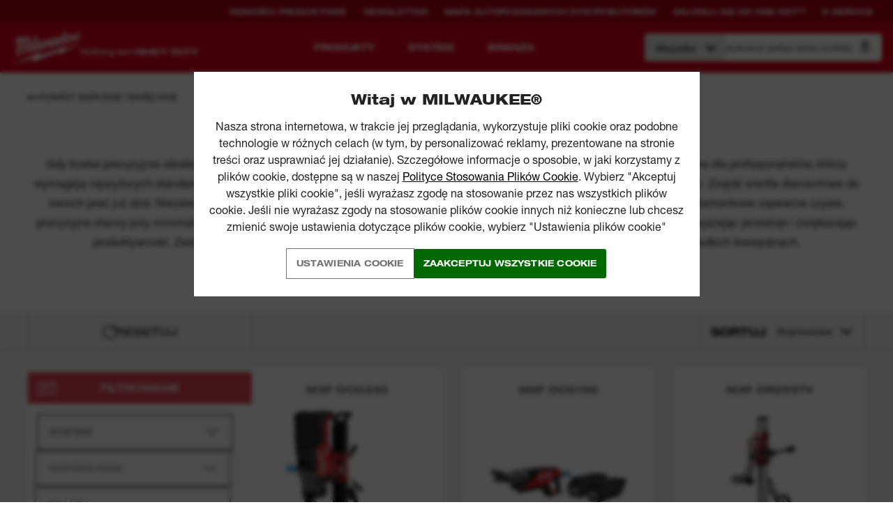

--- FILE ---
content_type: text/html; charset=utf-8
request_url: https://pl.milwaukeetool.eu/pl-pl/elektronarzedzia/wiercenie-i-wkrecanie/wiertnice-diamentowe/
body_size: 82785
content:
<!DOCTYPE html>
<html   class="" lang="pl">
<head id="head">

<!-- Script Management -->
<script type="text/plain" class="optanon-category-C2">                    var callback = function() {
                    
        (function(h,o,t,j,a,r){
            h.hj=h.hj||function(){(h.hj.q=h.hj.q||[]).push(arguments)};
            h._hjSettings={hjid:980025,hjsv:6};
            a=o.getElementsByTagName('head')[0];
            r=o.createElement('script');r.async=1;
            r.src=t+h._hjSettings.hjid+j+h._hjSettings.hjsv;
            a.appendChild(r);
        })(window,document,'https://static.hotjar.com/c/hotjar-','.js?sv=');

                    };

                    window.onload = callback;</script><script type="text/javascript">(function (w, d, s, l, i) { w[l] = w[l] || []; w[l].push({ 'gtm.start': new Date().getTime(), event: 'gtm.js' }); var f = d.getElementsByTagName(s)[0], j = d.createElement(s), dl = l != 'dataLayer' ? '&l=' + l : ''; j.setAttributeNode(d.createAttribute('data-ot-ignore')); j.async = true;j.src = 'https://www.googletagmanager.com/gtm.js?id=' + i + dl; f.parentNode.insertBefore(j, f); })(window, document, 'script', 'dataLayer', 'GTM-P69SQW9');</script><script type="text/plain" class="optanon-category-C1" src="https://widget.clic2buy.com/c2b.js?locale=pl-PL&token=JHJblIen1jw5aLskxRD" async defer></script><script type="text/plain" class="optanon-category-C4">!function(f,b,e,v,n,t,s){if(f.fbq)return;n=f.fbq=function(){n.callMethod?n.callMethod.apply(n,arguments):n.queue.push(arguments)};if(!f._fbq)f._fbq=n;n.push=n;n.loaded=!0;n.version='2.0';n.queue=[];t=b.createElement(e);t.async=!0;t.src=v;s=b.getElementsByTagName(e)[0];s.parentNode.insertBefore(t,s)}(window, document,'script','https://connect.facebook.net/en_US/fbevents.js');fbq('init', '231461374996554');fbq('track', 'PageView');</script><script type="text/plain" class="optanon-category-C1" src="https://www.google.com/recaptcha/api.js?render=6LfDOaweAAAAACQ12uXL1Mod7d9t005QHfOdamRG" async defer></script><script type="text/plain" class="optanon-category-C2" src="https://cdn-4.convertexperiments.com/js/10041573-10043800.js" async defer></script><script type="text/plain" class="optanon-category-C3" src="https://cdn.evgnet.com/beacon/a5568l55556pu3hg3n3n3n065550474/engage/scripts/evergage.min.js" async defer></script><script type="text/plain" class="optanon-category-C1">window.chtlConfig = { chatbotId: "3891829771" } </script><script type="text/plain" class="optanon-category-C1" src="https://chatling.ai/js/embed.js" async defer></script>
<!-- END Script Management --><script id="salesforce_metadata" type="application/json">{"id":"POWER TOOLS|DRILLING AND CHIPPING|DIAMOND DRILLING","relatedCategoryIds":null,"type":"Category","attributes":{"sku":498709,"name":"Wiertnice diamentowe","url":"https://pl.milwaukeetool.eu/pl-pl/elektronarzedzia/wiercenie-i-wkrecanie/wiertnice-diamentowe/","imageUrl":"https://static.milwaukeetool.eu/remote.axd/milwaukee-media-images.s3.amazonaws.com/hi/MXF_DCD350_KIT-122--Hero_2.jpg?v=B0879FCCE468796B64847AB9EB60F3D2"}}</script>


<style>.ds-button{font-family:"Helvetica Neue LT W01_93 BlkEx",sans-serif;font-stretch:semi-expanded;font-style:normal;font-weight:900;display:inline-block;height:auto;margin:0;border:0;padding:8px 12px;background:#db011c;color:#fff;font-size:12px;line-height:24px;text-align:center;text-transform:uppercase;transition:background-color .3s cubic-bezier(0.645, 0.045, 0.355, 1),opacity .3s cubic-bezier(0.645, 0.045, 0.355, 1);white-space:normal;cursor:pointer;-webkit-user-select:none;-moz-user-select:none;-ms-user-select:none;user-select:none}.RURU .ds-button,.RORO .ds-button,.PLPL .ds-button,.HUHU .ds-button,.CSCZ .ds-button,.ETEE .ds-button,.LVLV .ds-button,.LTLT .ds-button,.SKSK .ds-button,.BGBG .ds-button{font-weight:bold;font-style:normal;font-family:"Arimo",sans-serif !important}.RURU .ds-button strong,.RORO .ds-button strong,.PLPL .ds-button strong,.HUHU .ds-button strong,.CSCZ .ds-button strong,.ETEE .ds-button strong,.LVLV .ds-button strong,.LTLT .ds-button strong,.SKSK .ds-button strong,.BGBG .ds-button strong{font-weight:bold;font-family:"Arimo",sans-serif !important}.RURU .ds-button b,.RORO .ds-button b,.PLPL .ds-button b,.HUHU .ds-button b,.CSCZ .ds-button b,.ETEE .ds-button b,.LVLV .ds-button b,.LTLT .ds-button b,.SKSK .ds-button b,.BGBG .ds-button b{font-weight:bold;font-family:"Arimo",sans-serif !important}@media(min-width: 20em){.ds-button{font-size:16px;line-height:32px;padding:8px 18px}}.ds-button:focus,.ds-button:active{outline:none}.ds-button:hover{background:#ab0116;color:#fff}.ds-button:active{background:#000;color:#fff}.ds-button:disabled{opacity:.5}.ds-button--inline{display:inline-block;width:auto;-webkit-align-self:flex-start;-ms-flex-item-align:start;align-self:flex-start}.ds-button--small{font-size:12px;line-height:14px;padding:11px 40px}.ds-button--smallest{font-size:11px;line-height:14px;padding:8px 28px}.ds-button--smallerest{font-size:11px;line-height:14px;padding:11px 11px}.ds-button--white{background:#fff;color:#231f20}.ds-button--white.ds-button--arrow:after{background-image:url([data-uri])}.ds-button--white:hover{background:#dedede;color:#231f20}.ds-button--white:active,.ds-button--white:focus{background:#dedede;color:#231f20}.ds-button--primary{background:#db011c;color:#fff}.ds-button--primary:hover{background:#ab0116;color:#fff}.ds-button--primary:active,.ds-button--primary:focus{background:#ab0116;color:#fff}.ds-button--black{background:#231f20;color:#fff}.ds-button--black:hover{background:#000;color:#fff}.ds-button--black:active,.ds-button--black:focus{background:#231f20;color:#fff}.ds-button--grey{background:rgba(35,31,32,.1);color:#231f20}.ds-button--grey:hover{background:rgba(35,31,32,.2)}.ds-button--grey:active{background:rgba(35,31,32,.3)}.ds-button--transparent{background:transparent;color:#fff;border:1px solid #fff;transition:background-color .3s cubic-bezier(0.645, 0.045, 0.355, 1),color .3s cubic-bezier(0.645, 0.045, 0.355, 1),opacity .3s cubic-bezier(0.645, 0.045, 0.355, 1)}.ds-button--transparent:hover{background:#fff;color:#db011c}.ds-button--transparent:active{background:transparent}.ds-button--icon-location{display:inline-block;padding-left:40px;background-position:14px center;background-repeat:no-repeat;background-image:url([data-uri])}@media(min-width: 20em){.ds-button--icon-location{font-size:12px;padding-top:4px;padding-bottom:4px}}@media(min-width: 61.25em){.ds-button--icon-location{font-size:14px}}.ds-button--icon-location:hover{background-color:#ab0116;background-position:14px center;background-repeat:no-repeat;background-image:url([data-uri])}.ds-button--icon-download{display:inline-block;padding-left:20px;background-position:right 14px center;background-repeat:no-repeat;background-image:url([data-uri])}.ds-button--icon-download:hover{background-color:#ab0116;background-position:right 14px center;background-repeat:no-repeat;background-image:url([data-uri])}.ds-button--spinner{cursor:wait;position:relative;display:-webkit-inline-flex;display:-ms-inline-flexbox;display:inline-flex;-webkit-align-items:center;-ms-flex-align:center;align-items:center;-webkit-justify-content:center;-ms-flex-pack:center;justify-content:center;-webkit-filter:brightness(0.8);filter:brightness(0.8)}.ds-button--spinner .ds-button__fake-text{opacity:.35;pointer-events:none}.ds-button--spinner svg{position:absolute;top:50%;left:0;right:0;margin:-15px auto 0;width:30px;height:30px}.ds-button--arrow{position:relative;transition:background-color .3s cubic-bezier(0.645, 0.045, 0.355, 1),opacity .3s cubic-bezier(0.645, 0.045, 0.355, 1),padding-right .3s cubic-bezier(0.645, 0.045, 0.355, 1)}.ds-button--arrow:hover{padding-right:40px}.ds-button--arrow:hover:after{opacity:1;-webkit-transform:translateY(-50%) translateX(0);-ms-transform:translateY(-50%) translateX(0);transform:translateY(-50%) translateX(0)}.ds-button--arrow:after{content:" ";position:absolute;top:50%;right:14px;width:14px;height:14px;opacity:0;-webkit-transform:translateY(-50%) translateX(-14px);-ms-transform:translateY(-50%) translateX(-14px);transform:translateY(-50%) translateX(-14px);background:url([data-uri]) no-repeat center;transition:opacity .3s cubic-bezier(0.645, 0.045, 0.355, 1),-webkit-transform .3s cubic-bezier(0.645, 0.045, 0.355, 1);transition:transform .3s cubic-bezier(0.645, 0.045, 0.355, 1),opacity .3s cubic-bezier(0.645, 0.045, 0.355, 1);transition:transform .3s cubic-bezier(0.645, 0.045, 0.355, 1),opacity .3s cubic-bezier(0.645, 0.045, 0.355, 1),-webkit-transform .3s cubic-bezier(0.645, 0.045, 0.355, 1)}.ds-button--arrow-colour{position:relative;transition:background-color .3s cubic-bezier(0.645, 0.045, 0.355, 1),opacity .3s cubic-bezier(0.645, 0.045, 0.355, 1),padding-right .3s cubic-bezier(0.645, 0.045, 0.355, 1)}.ds-button--arrow-colour:hover{padding-right:40px}.ds-button--arrow-colour:hover .ds-button__arrow-image{opacity:1;-webkit-transform:translateY(-50%) translateX(0);-ms-transform:translateY(-50%) translateX(0);transform:translateY(-50%) translateX(0)}.ds-button--arrow-colour .ds-button__arrow-image{content:" ";position:absolute;top:50%;right:14px;width:14px;height:14px;opacity:0;fill:#fff;-webkit-transform:translateY(-50%) translateX(-14px);-ms-transform:translateY(-50%) translateX(-14px);transform:translateY(-50%) translateX(-14px);transition:opacity .3s cubic-bezier(0.645, 0.045, 0.355, 1),-webkit-transform .3s cubic-bezier(0.645, 0.045, 0.355, 1);transition:transform .3s cubic-bezier(0.645, 0.045, 0.355, 1),opacity .3s cubic-bezier(0.645, 0.045, 0.355, 1);transition:transform .3s cubic-bezier(0.645, 0.045, 0.355, 1),opacity .3s cubic-bezier(0.645, 0.045, 0.355, 1),-webkit-transform .3s cubic-bezier(0.645, 0.045, 0.355, 1)}.services-landing__card .ds-button{padding:0;line-height:1}.services-landing__card .ds-button a{display:inline-block;padding:8px 12px;line-height:24px}@media(min-width: 20em){.services-landing__card .ds-button a{line-height:32px;padding:8px 18px}}.services-landing__card .ds-button--arrow-colour a{transition:padding-right .3s cubic-bezier(0.645, 0.045, 0.355, 1)}.services-landing__card .ds-button--arrow-colour:hover a{padding-right:40px}.flipsnack{position:fixed;top:0;left:0;width:100%;background:#fff;z-index:99;opacity:0;height:0;padding:0;visibility:hidden;transition:opacity 500ms ease-out}.flipsnack.active{opacity:1;height:100vh;padding:inherit;visibility:visible}.flipsnack__close{position:absolute;top:0;right:0;width:30px;height:30px;background-color:#db011c;background-image:url([data-uri]);background-position:center center;background-repeat:no-repeat;cursor:pointer;color:transparent}body{overflow-x:hidden}

/*# sourceMappingURL=masterpage-fa578e0332d11a22e0ec.css.map*/</style>











    <!-- OneTrust Cookies Consent Notice start for milwaukeetool.eu -->

    <script type="text/javascript">
        function OptanonWrapper() {
            // Get initial OnetrustActiveGroups ids
            if (typeof OptanonWrapperCount == "undefined") {
                otGetInitialGrps();
            }

            //Delete cookies
            otDeleteCookie(otIniGrps);

            // Assign OnetrustActiveGroups to custom variable
            function otGetInitialGrps() {
                OptanonWrapperCount = '';
                otIniGrps = OnetrustActiveGroups;
            }

            function otDeleteCookie(iniOptGrpId) {
                var otDomainGrps = JSON.parse(JSON.stringify(Optanon.GetDomainData().Groups));
                var otDeletedGrpIds = otGetInactiveId(iniOptGrpId, OnetrustActiveGroups);
                if (otDeletedGrpIds.length != 0 && otDomainGrps.length != 0) {
                    for (var i = 0; i < otDomainGrps.length; i++) {
                        //Check if CustomGroupId matches
                        if (otDomainGrps[i]['CustomGroupId'] != '' && otDeletedGrpIds.includes(otDomainGrps[i]['CustomGroupId'])) {
                            for (var j = 0; j < otDomainGrps[i]['Cookies'].length; j++) {
                                //Delete cookie
                                eraseCookie(otDomainGrps[i]['Cookies'][j]['Name']);
                            }
                        }

                        //Check if Hostid matches
                        if (otDomainGrps[i]['Hosts'].length != 0) {
                            for (var j = 0; j < otDomainGrps[i]['Hosts'].length; j++) {
                                //Check if HostId presents in the deleted list and cookie array is not blank
                                if (otDeletedGrpIds.includes(otDomainGrps[i]['Hosts'][j]['HostId']) && otDomainGrps[i]['Hosts'][j]['Cookies'].length != 0) {
                                    for (var k = 0; k < otDomainGrps[i]['Hosts'][j]['Cookies'].length; k++) {
                                        //Delete cookie
                                        eraseCookie(otDomainGrps[i]['Hosts'][j]['Cookies'][k]['Name']);
                                    }
                                }
                            }
                        }
                    }
                }
                otGetInitialGrps(); //Reassign new group ids
            }

            //Get inactive ids
            function otGetInactiveId(customIniId, otActiveGrp) {
                //Initial OnetrustActiveGroups
                customIniId = customIniId.split(",");
                customIniId = customIniId.filter(Boolean);

                //After action OnetrustActiveGroups
                otActiveGrp = otActiveGrp.split(",");
                otActiveGrp = otActiveGrp.filter(Boolean);

                var result = [];
                for (var i = 0; i < customIniId.length; i++) {
                    if (otActiveGrp.indexOf(customIniId[i]) <= -1) {
                        result.push(customIniId[i]);
                    }
                }
                return result;
            }

            //Delete cookie
            function eraseCookie(name) {
                console.log("ONETRUST: Deleting cookie due to consent", name);

                //Delete root path cookies
                document.cookie = name + '=; Max-Age=-99999999; Path=/';
                document.cookie = name + '=; Max-Age=-99999999; domain=.milwaukee.local; Path=/';
                document.cookie = name + '=; Max-Age=-99999999; domain=.milwaukeetool.eu; Path=/';

                //Delete LSO incase LSO being used, cna be commented out.
                localStorage.removeItem(name);

                //Check for the current path of the page
                pathArray = window.location.pathname.split('/');

                //Loop through path hierarchy and delete potential cookies at each path.
                for (var i = 0; i < pathArray.length; i++) {
                    if (pathArray[i]) {
                        //Build the path string from the Path Array e.g /site/login
                        var currentPath = pathArray.slice(0, i + 1).join('/');
                        document.cookie = name + '=; Max-Age=-99999999; Path=' + currentPath + ';';
                        //Maybe path has a trailing slash!
                        document.cookie = name + '=; Max-Age=-99999999; Path=' + currentPath + '/;';
                    }
                }
            }
        }
    </script>
    <!-- OneTrust Cookies Consent Notice end for milwaukeetool.eu -->


<script type="application/ld+json">{
  "sourceOrganization": {
    "logo": "https://pl.milwaukeetool.eu/SiteFiles/img/logo-red.png",
    "name": "Milwaukee Tools",
    "url": "https://pl.milwaukeetool.eu",
    "@context": "http://schema.org",
    "@type": "Organization"
  },
  "name": "Milwaukee Tools",
  "potentialAction": {
    "query-input": {
      "multipleValues": false,
      "readonlyValue": false,
      "valueMaxLength": 100,
      "valueName": "query",
      "valueRequired": true,
      "@context": "http://schema.org",
      "@type": "PropertyValueSpecification"
    },
    "target": {
      "urlTemplate": "https://pl.milwaukeetool.eu/support/search-results/?searchterm={query}",
      "@context": "http://schema.org",
      "@type": "EntryPoint"
    },
    "@context": "http://schema.org",
    "@type": "SearchAction"
  },
  "url": "https://pl.milwaukeetool.eu",
  "@context": "http://schema.org",
  "@type": "WebSite"
}</script>
<script type="application/ld+json">{
  "itemListElement": [
    {
      "item": {
        "sourceOrganization": {
          "logo": "https://pl.milwaukeetool.eu/SiteFiles/img/logo-red.png",
          "name": "Milwaukee Tools",
          "url": "https://pl.milwaukeetool.eu",
          "@context": "http://schema.org",
          "@type": "Organization"
        },
        "@id": "https://pl.milwaukeetool.eu/",
        "name": "Homepage",
        "@context": "http://schema.org",
        "@type": "WebPage"
      },
      "position": 1,
      "@context": "http://schema.org",
      "@type": "ListItem"
    },
    {
      "item": {
        "sourceOrganization": {
          "logo": "https://pl.milwaukeetool.eu/SiteFiles/img/logo-red.png",
          "name": "Milwaukee Tools",
          "url": "https://pl.milwaukeetool.eu",
          "@context": "http://schema.org",
          "@type": "Organization"
        },
        "@id": "https://pl.milwaukeetool.eu/pl-pl/elektronarzedzia/",
        "name": "Elektronarzędzia",
        "@context": "http://schema.org",
        "@type": "WebPage"
      },
      "position": 2,
      "@context": "http://schema.org",
      "@type": "ListItem"
    },
    {
      "item": {
        "sourceOrganization": {
          "logo": "https://pl.milwaukeetool.eu/SiteFiles/img/logo-red.png",
          "name": "Milwaukee Tools",
          "url": "https://pl.milwaukeetool.eu",
          "@context": "http://schema.org",
          "@type": "Organization"
        },
        "@id": "https://pl.milwaukeetool.eu/pl-pl/elektronarzedzia/wiercenie-i-wkrecanie/",
        "name": "Wiercenie i wkręcanie",
        "@context": "http://schema.org",
        "@type": "WebPage"
      },
      "position": 3,
      "@context": "http://schema.org",
      "@type": "ListItem"
    },
    {
      "item": {
        "sourceOrganization": {
          "logo": "https://pl.milwaukeetool.eu/SiteFiles/img/logo-red.png",
          "name": "Milwaukee Tools",
          "url": "https://pl.milwaukeetool.eu",
          "@context": "http://schema.org",
          "@type": "Organization"
        },
        "@id": "https://pl.milwaukeetool.eu/pl-pl/elektronarzedzia/wiercenie-i-wkrecanie/wiertnice-diamentowe/",
        "name": "Wiertnice diamentowe",
        "@context": "http://schema.org",
        "@type": "WebPage"
      },
      "position": 4,
      "@context": "http://schema.org",
      "@type": "ListItem"
    }
  ],
  "itemListOrder": "ItemListOrderAscending",
  "numberOfItems": 4,
  "@context": "http://schema.org",
  "@type": "BreadcrumbList"
}</script>

    <link rel="preconnect" href="//static.milwaukeetool.eu" 

    <link rel="manifest" href="/manifest.json" /><meta name="google-site-verification" content="zQ2GFXefL3AWs5WVUTQzq_5qGwbhxJpc5p9joP8eJ-U" />
    <link rel="stylesheet" href="/sitefiles/next-gen/dist/index.ad419997c788f9c99bc6.css" />
      
      <script defer src="/sitefiles/next-gen/dist/index.2b190af9d75a3757a8f5.js"></script>
    
      
      <meta name="format-detection" content="telephone=no" /><title>
	Wiertmice diamentowe | Wiercenie diamentowe | Milwaukee Tool PL
</title><meta name="description" content="Wybierz wiertnice diamentowe MILWAUKEE®, aby uzyskać najwyższą wydajność cięcia i niezrównaną precyzję. Przeglądaj pełną gamę narzędzi do wiercenia diamentowego już dziś." /> 
<meta charset="UTF-8" /> 
<meta name="viewport" content="width=device-width, initial-scale=1.0">
<meta name="google-site-verification" content="sD6zFTAV0p0gy0e8WPuNAI_QFlX_BIa8XZHrKp4aQ04" />
<link rel="shortcut icon" href="/favicon.ico">
<link rel="apple-touch-icon" href="/apple-touch-icon.png">

<style type="text/css">* { direction: ltr; }</style>
<meta name="facebook-domain-verification" content="re7zym0qqpixn1aa1m162xbbloh0dk" /> 
<link href="/favicon.ico" type="image/x-icon" rel="shortcut icon"/>
<link href="/favicon.ico" type="image/x-icon" rel="icon"/>
<link rel="alternate" href="https://ae.milwaukeetool.eu/ar-ae/power-tools/drilling-and-chipping/diamond-drilling/" hreflang="ar-AE" /><link rel="alternate" href="https://bg.milwaukeetool.eu	/bg-bg/%d0%b1%d0%b5%d0%b7%d0%ba%d0%b0%d0%b1%d0%b5%d0%bb%d0%bd%d0%b8/%d0%bf%d1%80%d0%be%d0%b1%d0%b8%d0%b2%d0%b0%d0%bd%d0%b5-%d0%b8-%d0%ba%d1%8a%d1%80%d1%82%d0%b5%d0%bd%d0%b5/%d0%b4%d0%b8%d0%b0%d0%bc%d0%b0%d0%bd%d1%82%d0%b5%d0%bd%d0%be-%d0%bf%d1%80%d0%be%d0%b1%d0%b8%d0%b2%d0%b0%d0%bd%d0%b5/" hreflang="bg-BG" /><link rel="alternate" href="https://cz.milwaukeetool.eu/cs-cz/elektricke-naradi/vrtani-a%c2%a0sekani/diamantove-jadrove-vrtani/" hreflang="cs-CZ" /><link rel="alternate" href="https://dk.milwaukeetool.eu/da-dk/elv%c3%a6rkt%c3%b8j/boring-og-mejsling/diamantboring/" hreflang="da-DK" /><link rel="alternate" href="https://deat.milwaukeetool.eu/de-at/akku-werkzeuge/bohren-und-mei%c3%9feln/diamantkernbohrer/" hreflang="de-AT" /><link rel="alternate" href="https://dech.milwaukeetool.eu/de-ch/akku-werkzeuge/bohren-und-mei%c3%9feln/diamantkernbohrer/" hreflang="de-CH" /><link rel="alternate" href="https://de.milwaukeetool.eu/de-de/akku-werkzeuge/bohren-und-mei%c3%9feln/diamantkernbohrer/" hreflang="de-DE" /><link rel="alternate" href="https://delu.milwaukeetool.eu	/de-lu/akku-werkzeuge/bohren-und-mei%c3%9feln/diamantkernbohrer/" hreflang="de-LU" /><link rel="alternate" href="https://uk.milwaukeetool.eu/en-gb/power-tools/drilling-and-chipping/diamond-drilling/" hreflang="en-GB" /><link rel="alternate" href="https://www.milwaukeetool.eu/en-eu/power-tools/drilling-and-chipping/diamond-drilling/" hreflang="x-default" /><link rel="alternate" href="https://za.milwaukeetool.eu/en-za/power-tools/drilling-and-chipping/diamond-drilling/" hreflang="en-ZA" /><link rel="alternate" href="https://es.milwaukeetool.eu/es-es/herramientas-electricas/taladrado-y-cincelado/perforacion-de-diamante/" hreflang="es-ES" /><link rel="alternate" href="https://ee.milwaukeetool.eu/et-ee/elektrilised-tooriistad/puurimine-ja-lohkumine/teemantpuurimine/" hreflang="et-EE" /><link rel="alternate" href="https://fi.milwaukeetool.eu/fi-fi/sahkotyokalut/poraus-ja-talttaus/timanttiporaus/" hreflang="fi-FI" /><link rel="alternate" href="https://befr.milwaukeetool.eu/fr-be/outils-electroportatifs/percage-et-burinage/carottage/" hreflang="fr-BE" /><link rel="alternate" href="https://frch.milwaukeetool.eu	/fr-ch/outils-electroportatifs/percage-et-burinage/carottage/" hreflang="fr-CH" /><link rel="alternate" href="https://fr.milwaukeetool.eu/fr-fr/outils-electroportatifs/percage-et-burinage/carottage/" hreflang="fr-FR" /><link rel="alternate" href="https://frlu.milwaukeetool.eu/fr-lu/outils-electroportatifs/percage-et-burinage/carottage/" hreflang="fr-LU" /><link rel="alternate" href="https://hr.milwaukeetool.eu/hr-hr/baterijski-alati/busenje-i-stemanje/dijamantno-busenje/" hreflang="hr-HR" /><link rel="alternate" href="https://hu.milwaukeetool.eu/hu-hu/elektromos-keziszerszamok/furas-es-veses/gyemantfuras/" hreflang="hu-HU" /><link rel="alternate" href="https://it.milwaukeetool.eu/it-it/elettroutensili/trapani-tassellatori-e-martelli/carotatrici/" hreflang="it-IT" /><link rel="alternate" href="https://lt.milwaukeetool.eu/lt-lt/elektriniai-irankiai/grezimas-ir-atskelimas/deimantinio-grezimo-iranga/" hreflang="lt-LT" /><link rel="alternate" href="https://lv.milwaukeetool.eu/lv-lv/elektroinstrumenti/urbsana-un-kalsana/dimanta-urbsana/" hreflang="lv-LV" /><link rel="alternate" href="https://benl.milwaukeetool.eu/nl-be/snoerloos/boren-en-beitelen/diamanten-kernboor/" hreflang="nl-BE" /><link rel="alternate" href="https://nl.milwaukeetool.eu/nl-nl/elektrisch-gereedschap/boren-en-beitelen/diamant-kernboormachine/" hreflang="nl-NL" /><link rel="alternate" href="https://no.milwaukeetool.eu/nn-no/elverkt%c3%b8y/boring-og-meisling/diamantboring/" hreflang="nn-NO" /><link rel="alternate" href="https://pl.milwaukeetool.eu/pl-pl/elektronarzedzia/wiercenie-i-wkrecanie/wiertnice-diamentowe/" hreflang="pl-PL" /><link rel="alternate" href="https://pt.milwaukeetool.eu/pt-pt/ferramentas-eletricas/perfuracao-e-cinzelagem/perfuracao-de-diamante/" hreflang="pt-PT" /><link rel="alternate" href="https://ro.milwaukeetool.eu/ro-ro/scule-electrice/gaurire-si-spargere/carotare-diamantata/" hreflang="ro-RO" /><link rel="alternate" href="https://sk.milwaukeetool.eu/sk-sk/elektricke-naradie/vrtanie-a-sekanie/diamantove-vrtanie/" hreflang="sk-SK" /><link rel="alternate" href="https://si.milwaukeetool.eu/sl-si/akumulatorsko-orodje/vrtanje-in-dletenje/diamantno-vrtanje/" hreflang="sl-SI" /><link rel="alternate" href="https://se.milwaukeetool.eu/sv-se/elverktyg/borrning-och-mejsling/diamantborrning/" hreflang="sv-SE" />
        <meta property="og:image" content="https://www.milwaukeetool.eu/NetC.MilwaukeeTools/media/MediaLibrary/Facebook/Milwaukee-facebook-tile.jpg">
        <meta property="og:image:type" content="image/jpeg">
        <meta property="og:image:width" content="1024">
        <meta property="og:image:height" content="1024">
    
    <link rel="canonical" href="https://pl.milwaukeetool.eu/pl-pl/elektronarzedzia/wiercenie-i-wkrecanie/wiertnice-diamentowe/" /></head>
<body class="LTR Unknown PLPL ContentBody" >
    

<!-- Script Management -->
    <noscript>
        <iframe src="https://www.googletagmanager.com/ns.html?id=GTM-P69SQW9"
            height="0" width="0" style="display: none; visibility: hidden"></iframe>
    </noscript>
<!-- END Script Management -->
    

<style type="text/css">
    #onetrust-cookie-popup {
        display: flex;
    }
</style>

<style data-styled="bZcKbS hOHCRP jjeDxR kQBzMU esiAZB bXDIIl eaErSW kHaCCZ chefdt beiXov cvpzIc" data-styled-version="4.4.1">
/* sc-component-id: Loaderstyles__Loader-sc-avoco9-0 */
.cvpzIc{margin:60px auto;font-size:10px;position:relative;text-indent:-9999em;-webkit-transform:translateZ(0);-ms-transform:translateZ(0);transform:translateZ(0);-webkit-animation:hmHMaM 1.1s infinite linear;animation:hmHMaM 1.1s infinite linear;border-radius:50%;width:70px;height:70px;border-top:10px solid rgba(0,0,0,0.1);border-right:10px solid rgba(0,0,0,0.1);border-bottom:10px solid rgba(0,0,0,0.1);border-left:10px solid #231f20;} .cvpzIc:after{content:'';border-radius:50%;width:70px;height:70px;}
/* sc-component-id: Buttonstyles__ButtonIcon-sc-5sv0m2-0 */
.chefdt{position:absolute;top:50%;right:14px;width:14px;height:14px;opacity:0;-webkit-transform:translateY(-50%) translateX(-14px);-ms-transform:translateY(-50%) translateX(-14px);transform:translateY(-50%) translateX(-14px);-webkit-transition: -webkit-transform 0.3s cubic-bezier(0.645,0.045,0.355,1), opacity 0.3s cubic-bezier(0.645,0.045,0.355,1);-webkit-transition: transform 0.3s cubic-bezier(0.645,0.045,0.355,1), opacity 0.3s cubic-bezier(0.645,0.045,0.355,1);transition: transform 0.3s cubic-bezier(0.645,0.045,0.355,1), opacity 0.3s cubic-bezier(0.645,0.045,0.355,1);z-index:2;} .chefdt svg{display:block;width:100%;height:100%;}
/* sc-component-id: Buttonstyles__ButtonElement-sc-5sv0m2-2 */
.eaErSW{outline:none;border:none;line-height:1.2;font-family:Helvetica Neue LT W05_73 Bd Ex !important;font-weight:normal !important;font-style:normal !important;-webkit-letter-spacing:calc(0.015 * 1em);-moz-letter-spacing:calc(0.015 * 1em);-ms-letter-spacing:calc(0.015 * 1em);letter-spacing:calc(0.015 * 1em);text-transform:uppercase !important;padding:14px;display:inline-block;border-radius:3px;min-width:90px;width:auto;text-align:center;height:auto;-webkit-transition:background 375ms cubic-bezier(0.645,0.045,0.355,1);transition:background 375ms cubic-bezier(0.645,0.045,0.355,1);position:relative;-webkit-user-select:none;-moz-user-select:none;-ms-user-select:none;user-select:none;cursor:pointer;font-size:12px;outline:1px solid hsl(0,0%,45%);background-color:transparent;color:hsl(0,0%,45%);-webkit-box-pack:start;-webkit-justify-content:flex-start;-ms-flex-pack:start;justify-content:flex-start;display:inline-block;} body.RURU .eaErSW,body.BGBG .eaErSW{font-family:Arimo,Helvetica Neue LT W05_73 Bd Ex !important;font-weight:700 !important;} .eaErSW[disabled]{opacity:0.5;} .eaErSW[data-icon-visibility='always']{padding:10px 40px 10px 10px;} .eaErSW[data-icon-visibility='always'] .Buttonstyles__ButtonIcon-sc-5sv0m2-0{opacity:1;-webkit-transform:translateY(-50%) translateX(0px);-ms-transform:translateY(-50%) translateX(0px);transform:translateY(-50%) translateX(0px);} .eaErSW[data-icon-visibility='onHover'] .Buttonstyles__ButtonIcon-sc-5sv0m2-0{-webkit-transition:none;transition:none;} .eaErSW[data-icon-visibility='onHover']:hover{padding-right:40px;} .eaErSW[data-icon-visibility='onHover']:hover .Buttonstyles__ButtonIcon-sc-5sv0m2-0{position:absolute;opacity:1;-webkit-transform:translateY(-50%) translateX(0px);-ms-transform:translateY(-50%) translateX(0px);transform:translateY(-50%) translateX(0px);} .eaErSW[data-icon="arrow"][href*='#'] .Buttonstyles__ButtonIcon-sc-5sv0m2-0{-webkit-transform:translateY(-50%) translateX(-14px) rotate(90deg);-ms-transform:translateY(-50%) translateX(-14px) rotate(90deg);transform:translateY(-50%) translateX(-14px) rotate(90deg);} .eaErSW[data-icon="arrow"][href*='#']:hover .Buttonstyles__ButtonIcon-sc-5sv0m2-0{-webkit-transform:translateY(-50%) translateX(0px) rotate(90deg);-ms-transform:translateY(-50%) translateX(0px) rotate(90deg);transform:translateY(-50%) translateX(0px) rotate(90deg);} .eaErSW[data-icon='location']{display:-webkit-box;display:-webkit-flex;display:-ms-flexbox;display:flex;-webkit-align-items:center;-webkit-box-align:center;-ms-flex-align:center;align-items:center;} .eaErSW[data-icon='location'] svg{width:10px;height:14px;fill:#ffffff;} .eaErSW[data-icon='location']:hover{color:#ffffff;} .eaErSW[data-icon='location']:hover svg{-webkit-animation:euZkpV 2s linear infinite;animation:euZkpV 2s linear infinite;-webkit-animation-play-state:running;animation-play-state:running;} .eaErSW[data-icon='location'][data-icon-placement='after'] svg{margin-left:8px;} .eaErSW[data-icon='location'][data-icon-placement='before'] svg{margin-right:8px;} .eaErSW[data-icon='download']{display:-webkit-box;display:-webkit-flex;display:-ms-flexbox;display:flex;-webkit-align-items:center;-webkit-box-align:center;-ms-flex-align:center;align-items:center;} .eaErSW[data-icon='download'] svg{-webkit-transform:translateY(1px);-ms-transform:translateY(1px);transform:translateY(1px);} .eaErSW[data-icon='download'][data-icon-placement='after'] svg{margin-left:8px;} .eaErSW[data-icon='download'][data-icon-placement='after'] .Buttonstyles__ButtonIcon-sc-5sv0m2-0{right:20px;left:unset;} .eaErSW[data-icon='download'][data-icon-placement='before']{margin-right:8px;} .eaErSW[data-icon='loader'] .Buttonstyles__ButtonIcon-sc-5sv0m2-0{width:18px;height:18px;} .eaErSW[data-icon='loader'] .Loaderstyles__Loader-sc-avoco9-0{width:18px;height:18px;border-width:2px;margin:0px;} .eaErSW[data-icon='upload'] .Buttonstyles__ButtonIcon-sc-5sv0m2-0,.eaErSW[data-icon='star'] .Buttonstyles__ButtonIcon-sc-5sv0m2-0{width:18px;height:18px;} .eaErSW[data-icon='upload'][data-icon-placement='after'],.eaErSW[data-icon='star'][data-icon-placement='after']{padding:14px 44px 14px 14px;} .eaErSW[data-icon='upload'][data-icon-placement='before'],.eaErSW[data-icon='star'][data-icon-placement='before']{padding:14px 14px 14px 44px;} .eaErSW[data-icon='upload'][data-icon-placement='before'] .Buttonstyles__ButtonIcon-sc-5sv0m2-0,.eaErSW[data-icon='star'][data-icon-placement='before'] .Buttonstyles__ButtonIcon-sc-5sv0m2-0{right:unset;left:14px;} .eaErSW[data-icon='view-in-ar']{display:-webkit-inline-box;display:-webkit-inline-flex;display:-ms-inline-flexbox;display:inline-flex;-webkit-align-items:center;-webkit-box-align:center;-ms-flex-align:center;align-items:center;padding-right:16px;} .eaErSW[data-icon='view-in-ar'] svg{height:28px;width:25px;margin-right:10px;} @media (min-width:1024px){.eaErSW[data-icon='view-in-ar'] svg{height:32px;width:28px;}} .eaErSW[data-icon='gallery'] .Buttonstyles__ButtonIcon-sc-5sv0m2-0{width:18px;height:18px;} .eaErSW[data-icon='gallery'][data-icon-placement='after']{padding:14px 44px 14px 14px;} .eaErSW[data-icon='gallery'][data-icon-placement='before']{padding:14px 14px 14px 44px;} .eaErSW[data-icon='gallery'][data-icon-placement='before'] .Buttonstyles__ButtonIcon-sc-5sv0m2-0{right:unset;left:14px;} .eaErSW[data-icon='onekey']{display:-webkit-inline-box;display:-webkit-inline-flex;display:-ms-inline-flexbox;display:inline-flex;-webkit-align-items:center;-webkit-box-align:center;-ms-flex-align:center;align-items:center;-webkit-box-pack:center;-webkit-justify-content:center;-ms-flex-pack:center;justify-content:center;padding-right:16px;grid-gap:10px;} .eaErSW[data-icon='onekey'] .Buttonstyles__ButtonIcon-sc-5sv0m2-0{position:relative;width:120px;height:32px;-webkit-transform:none;-ms-transform:none;transform:none;right:0;} .eaErSW[data-icon='onekey'] svg{width:120px;height:32px;} .eaErSW:not([disabled]):hover{background-color:transparent;color:hsl(0,0%,60%);} .ds .eaErSW{color:hsl(0,0%,45%);} .eaErSW .Buttonstyles__ButtonIcon-sc-5sv0m2-0 svg{fill:hsl(0,0%,45%);} .eaErSW[data-icon-placement='before'][data-icon-visibility='always']{padding-inline:40px 14px;} .eaErSW[data-icon-placement='before'][data-icon-visibility='always'] .Buttonstyles__ButtonIcon-sc-5sv0m2-0{left:14px;right:auto;} .eaErSW[data-icon-placement='inline']{display:-webkit-box;display:-webkit-flex;display:-ms-flexbox;display:flex;-webkit-align-items:center;-webkit-box-align:center;-ms-flex-align:center;align-items:center;-webkit-box-pack:center;-webkit-justify-content:center;-ms-flex-pack:center;justify-content:center;gap:8px;} .eaErSW[data-icon-placement='inline'] .Buttonstyles__ButtonIcon-sc-5sv0m2-0{position:relative;top:0;bottom:0;right:0;width:0;width:14px;margin-right:-14px;-webkit-transform:translateX(-14px);-ms-transform:translateX(-14px);transform:translateX(-14px);} .eaErSW[data-icon-placement='inline'][data-icon-visibility='onHover']:is(:hover,:focus-visible) .Buttonstyles__ButtonIcon-sc-5sv0m2-0{position:relative;opacity:1;-webkit-transform:translateX(0px);-ms-transform:translateX(0px);transform:translateX(0px);}.kHaCCZ{outline:none;border:none;line-height:1.2;font-family:Helvetica Neue LT W05_73 Bd Ex !important;font-weight:normal !important;font-style:normal !important;-webkit-letter-spacing:calc(0.015 * 1em);-moz-letter-spacing:calc(0.015 * 1em);-ms-letter-spacing:calc(0.015 * 1em);letter-spacing:calc(0.015 * 1em);text-transform:uppercase !important;padding:14px;display:inline-block;border-radius:3px;min-width:90px;width:auto;text-align:center;height:auto;-webkit-transition:background 375ms cubic-bezier(0.645,0.045,0.355,1);transition:background 375ms cubic-bezier(0.645,0.045,0.355,1);position:relative;-webkit-user-select:none;-moz-user-select:none;-ms-user-select:none;user-select:none;cursor:pointer;font-size:12px;background-color:#00A600;color:#ffffff;background-color:#006800;-webkit-box-pack:start;-webkit-justify-content:flex-start;-ms-flex-pack:start;justify-content:flex-start;display:inline-block;} body.RURU .kHaCCZ,body.BGBG .kHaCCZ{font-family:Arimo,Helvetica Neue LT W05_73 Bd Ex !important;font-weight:700 !important;} .kHaCCZ[disabled]{opacity:0.5;} .kHaCCZ[data-icon-visibility='always']{padding:10px 40px 10px 10px;} .kHaCCZ[data-icon-visibility='always'] .Buttonstyles__ButtonIcon-sc-5sv0m2-0{opacity:1;-webkit-transform:translateY(-50%) translateX(0px);-ms-transform:translateY(-50%) translateX(0px);transform:translateY(-50%) translateX(0px);} .kHaCCZ[data-icon-visibility='onHover'] .Buttonstyles__ButtonIcon-sc-5sv0m2-0{-webkit-transition:none;transition:none;} .kHaCCZ[data-icon-visibility='onHover']:hover{padding-right:40px;} .kHaCCZ[data-icon-visibility='onHover']:hover .Buttonstyles__ButtonIcon-sc-5sv0m2-0{position:absolute;opacity:1;-webkit-transform:translateY(-50%) translateX(0px);-ms-transform:translateY(-50%) translateX(0px);transform:translateY(-50%) translateX(0px);} .kHaCCZ[data-icon="arrow"][href*='#'] .Buttonstyles__ButtonIcon-sc-5sv0m2-0{-webkit-transform:translateY(-50%) translateX(-14px) rotate(90deg);-ms-transform:translateY(-50%) translateX(-14px) rotate(90deg);transform:translateY(-50%) translateX(-14px) rotate(90deg);} .kHaCCZ[data-icon="arrow"][href*='#']:hover .Buttonstyles__ButtonIcon-sc-5sv0m2-0{-webkit-transform:translateY(-50%) translateX(0px) rotate(90deg);-ms-transform:translateY(-50%) translateX(0px) rotate(90deg);transform:translateY(-50%) translateX(0px) rotate(90deg);} .kHaCCZ[data-icon='location']{display:-webkit-box;display:-webkit-flex;display:-ms-flexbox;display:flex;-webkit-align-items:center;-webkit-box-align:center;-ms-flex-align:center;align-items:center;} .kHaCCZ[data-icon='location'] svg{width:10px;height:14px;fill:#ffffff;} .kHaCCZ[data-icon='location']:hover{color:#ffffff;} .kHaCCZ[data-icon='location']:hover svg{-webkit-animation:euZkpV 2s linear infinite;animation:euZkpV 2s linear infinite;-webkit-animation-play-state:running;animation-play-state:running;} .kHaCCZ[data-icon='location'][data-icon-placement='after'] svg{margin-left:8px;} .kHaCCZ[data-icon='location'][data-icon-placement='before'] svg{margin-right:8px;} .kHaCCZ[data-icon='download']{display:-webkit-box;display:-webkit-flex;display:-ms-flexbox;display:flex;-webkit-align-items:center;-webkit-box-align:center;-ms-flex-align:center;align-items:center;} .kHaCCZ[data-icon='download'] svg{-webkit-transform:translateY(1px);-ms-transform:translateY(1px);transform:translateY(1px);} .kHaCCZ[data-icon='download'][data-icon-placement='after'] svg{margin-left:8px;} .kHaCCZ[data-icon='download'][data-icon-placement='after'] .Buttonstyles__ButtonIcon-sc-5sv0m2-0{right:20px;left:unset;} .kHaCCZ[data-icon='download'][data-icon-placement='before']{margin-right:8px;} .kHaCCZ[data-icon='loader'] .Buttonstyles__ButtonIcon-sc-5sv0m2-0{width:18px;height:18px;} .kHaCCZ[data-icon='loader'] .Loaderstyles__Loader-sc-avoco9-0{width:18px;height:18px;border-width:2px;margin:0px;} .kHaCCZ[data-icon='upload'] .Buttonstyles__ButtonIcon-sc-5sv0m2-0,.kHaCCZ[data-icon='star'] .Buttonstyles__ButtonIcon-sc-5sv0m2-0{width:18px;height:18px;} .kHaCCZ[data-icon='upload'][data-icon-placement='after'],.kHaCCZ[data-icon='star'][data-icon-placement='after']{padding:14px 44px 14px 14px;} .kHaCCZ[data-icon='upload'][data-icon-placement='before'],.kHaCCZ[data-icon='star'][data-icon-placement='before']{padding:14px 14px 14px 44px;} .kHaCCZ[data-icon='upload'][data-icon-placement='before'] .Buttonstyles__ButtonIcon-sc-5sv0m2-0,.kHaCCZ[data-icon='star'][data-icon-placement='before'] .Buttonstyles__ButtonIcon-sc-5sv0m2-0{right:unset;left:14px;} .kHaCCZ[data-icon='view-in-ar']{display:-webkit-inline-box;display:-webkit-inline-flex;display:-ms-inline-flexbox;display:inline-flex;-webkit-align-items:center;-webkit-box-align:center;-ms-flex-align:center;align-items:center;padding-right:16px;} .kHaCCZ[data-icon='view-in-ar'] svg{height:28px;width:25px;margin-right:10px;} @media (min-width:1024px){.kHaCCZ[data-icon='view-in-ar'] svg{height:32px;width:28px;}} .kHaCCZ[data-icon='gallery'] .Buttonstyles__ButtonIcon-sc-5sv0m2-0{width:18px;height:18px;} .kHaCCZ[data-icon='gallery'][data-icon-placement='after']{padding:14px 44px 14px 14px;} .kHaCCZ[data-icon='gallery'][data-icon-placement='before']{padding:14px 14px 14px 44px;} .kHaCCZ[data-icon='gallery'][data-icon-placement='before'] .Buttonstyles__ButtonIcon-sc-5sv0m2-0{right:unset;left:14px;} .kHaCCZ[data-icon='onekey']{display:-webkit-inline-box;display:-webkit-inline-flex;display:-ms-inline-flexbox;display:inline-flex;-webkit-align-items:center;-webkit-box-align:center;-ms-flex-align:center;align-items:center;-webkit-box-pack:center;-webkit-justify-content:center;-ms-flex-pack:center;justify-content:center;padding-right:16px;grid-gap:10px;} .kHaCCZ[data-icon='onekey'] .Buttonstyles__ButtonIcon-sc-5sv0m2-0{position:relative;width:120px;height:32px;-webkit-transform:none;-ms-transform:none;transform:none;right:0;} .kHaCCZ[data-icon='onekey'] svg{width:120px;height:32px;} .kHaCCZ:not([disabled]):hover{background-color:#008F00;} .kHaCCZ:not([disabled]):hover{background-color:#005800;} .kHaCCZ .Buttonstyles__ButtonIcon-sc-5sv0m2-0 svg{fill:#ffffff;} .kHaCCZ[data-icon-placement='before'][data-icon-visibility='always']{padding-inline:40px 14px;} .kHaCCZ[data-icon-placement='before'][data-icon-visibility='always'] .Buttonstyles__ButtonIcon-sc-5sv0m2-0{left:14px;right:auto;} .kHaCCZ[data-icon-placement='inline']{display:-webkit-box;display:-webkit-flex;display:-ms-flexbox;display:flex;-webkit-align-items:center;-webkit-box-align:center;-ms-flex-align:center;align-items:center;-webkit-box-pack:center;-webkit-justify-content:center;-ms-flex-pack:center;justify-content:center;gap:8px;} .kHaCCZ[data-icon-placement='inline'] .Buttonstyles__ButtonIcon-sc-5sv0m2-0{position:relative;top:0;bottom:0;right:0;width:0;width:14px;margin-right:-14px;-webkit-transform:translateX(-14px);-ms-transform:translateX(-14px);transform:translateX(-14px);} .kHaCCZ[data-icon-placement='inline'][data-icon-visibility='onHover']:is(:hover,:focus-visible) .Buttonstyles__ButtonIcon-sc-5sv0m2-0{position:relative;opacity:1;-webkit-transform:translateX(0px);-ms-transform:translateX(0px);transform:translateX(0px);}
/* sc-component-id: CookiePopupstyles__Container-sc-1ija68d-0 */
.bZcKbS{position:fixed;top:0;left:0;width:100%;height:100%;background:rgba(0,0,0,0.7);z-index:10000;display:-webkit-box;display:-webkit-flex;display:-ms-flexbox;display:flex;-webkit-box-pack:center;-webkit-justify-content:center;-ms-flex-pack:center;justify-content:center;-webkit-align-items:center;-webkit-box-align:center;-ms-flex-align:center;align-items:center;padding:12px;-webkit-backdrop-filter:blur(3px);backdrop-filter:blur(3px);}
/* sc-component-id: CookiePopupstyles__Modal-sc-1ija68d-1 */
.hOHCRP{background:#ffffff;padding:clamp(1.25rem,1.1rem + 0.65vw,1.88rem) clamp(1.25rem,1.19rem + 0.26vw,1.5rem);text-align:center;max-width:725px;font-size:16px;max-height:80vh;overflow-y:auto;margin-bottom:15vw;position:relative;} @media (max-width:479px){.hOHCRP{margin-bottom:0px;-webkit-box-pack:center;-webkit-justify-content:center;-ms-flex-pack:center;justify-content:center;}}
/* sc-component-id: CookiePopupstyles__ModalInner-sc-1ija68d-2 */
.jjeDxR{display:-webkit-box;display:-webkit-flex;display:-ms-flexbox;display:flex;-webkit-flex-direction:column;-ms-flex-direction:column;flex-direction:column;}
/* sc-component-id: CookiePopupstyles__Title-sc-1ija68d-3 */
.kQBzMU{margin-bottom:12px;line-height:1.4;font-size:20px;font-family:Helvetica Neue LT W05_83 Hv Ex !important;font-weight:normal !important;font-style:normal !important;} body.RURU .kQBzMU,body.BGBG .kQBzMU{font-family:Arimo !important;font-weight:800 !important;} @media (max-width:767px){.kQBzMU{padding-right:15px;}}
/* sc-component-id: CookiePopupstyles__Description-sc-1ija68d-4 */
.esiAZB{line-height:1.5;font-size:16px;font-family:Helvetica Neue LT W05_55 Roman !important;font-weight:normal !important;font-style:normal !important;} body.RURU .esiAZB,body.BGBG .esiAZB{font-family:Arimo,Helvetica Neue LT W05_55 Roman !important;font-weight:500 !important;} .esiAZB a{color:#000000;-webkit-text-decoration:underline;text-decoration:underline;}
/* sc-component-id: CookiePopupstyles__Buttons-sc-1ija68d-5 */
.bXDIIl{display:-webkit-box;display:-webkit-flex;display:-ms-flexbox;display:flex;-webkit-flex-direction:row;-ms-flex-direction:row;flex-direction:row;gap:16px;-webkit-box-pack:center;-webkit-justify-content:center;-ms-flex-pack:center;justify-content:center;margin-top:20px;-webkit-flex-wrap:wrap;-ms-flex-wrap:wrap;flex-wrap:wrap;} @media (min-width:768px){[data-buttons='3'] .bXDIIl{-webkit-flex-wrap:nowrap;-ms-flex-wrap:nowrap;flex-wrap:nowrap;}[data-buttons='3'] .bXDIIl .Buttonstyles__ButtonElement-sc-5sv0m2-2:first-child{margin-right:50px;}} @media (max-width:767px){.bXDIIl .Buttonstyles__ButtonElement-sc-5sv0m2-2{width:100%;}}
/* sc-component-id: sc-global-774278722 */
#onetrust-banner-sdk,.onetrust-pc-dark-filter{display:none !important;}</style><style data-styled="euZkpV hmHMaM" data-styled-version="4.4.1">
/* sc-component-id: sc-keyframes-euZkpV */
@-webkit-keyframes euZkpV{0%{-webkit-transform:scale(1);-ms-transform:scale(1);transform:scale(1);}50%{-webkit-transform:scale(1.4);-ms-transform:scale(1.4);transform:scale(1.4);}100%{-webkit-transform:scale(1);-ms-transform:scale(1);transform:scale(1);}} @keyframes euZkpV{0%{-webkit-transform:scale(1);-ms-transform:scale(1);transform:scale(1);}50%{-webkit-transform:scale(1.4);-ms-transform:scale(1.4);transform:scale(1.4);}100%{-webkit-transform:scale(1);-ms-transform:scale(1);transform:scale(1);}}
/* sc-component-id: sc-keyframes-hmHMaM */
@-webkit-keyframes hmHMaM{0%{-webkit-transform:rotate(0deg);-webkit-transform:rotate(0deg);-ms-transform:rotate(0deg);transform:rotate(0deg);}100%{-webkit-transform:rotate(360deg);-webkit-transform:rotate(360deg);-ms-transform:rotate(360deg);transform:rotate(360deg);}} @keyframes hmHMaM{0%{-webkit-transform:rotate(0deg);-webkit-transform:rotate(0deg);-ms-transform:rotate(0deg);transform:rotate(0deg);}100%{-webkit-transform:rotate(360deg);-webkit-transform:rotate(360deg);-ms-transform:rotate(360deg);transform:rotate(360deg);}}</style><relay-component id="hydrate_67350ae1-709b-4fb7-8f3a-bd8136ee3c06"><section id="onetrust-cookie-popup" class="CookiePopupstyles__Container-sc-1ija68d-0 bZcKbS"><div data-buttons="2" class="CookiePopupstyles__Modal-sc-1ija68d-1 hOHCRP"><div class="CookiePopupstyles__ModalInner-sc-1ija68d-2 jjeDxR"><p class="CookiePopupstyles__Title-sc-1ija68d-3 kQBzMU">Witaj w MILWAUKEE®</p><p class="CookiePopupstyles__Description-sc-1ija68d-4 esiAZB">Nasza strona internetowa, w trakcie jej przeglądania, wykorzystuje pliki cookie oraz podobne technologie w różnych celach (w tym, by personalizować reklamy, prezentowane na stronie treści oraz usprawniać jej działanie). Szczegółowe informacje o sposobie, w jaki korzystamy z plików cookie, dostępne są w naszej <a href="https://pl.milwaukeetool.eu/footer/polityka-cookie/">Polityce Stosowania Plików Cookie</a>. Wybierz "Akceptuj wszystkie pliki cookie", jeśli wyrażasz zgodę na stosowanie przez nas wszystkich plików cookie. Jeśli nie wyrażasz zgody na stosowanie plików cookie innych niż konieczne lub chcesz zmienić swoje ustawienia dotyczące plików cookie, wybierz "Ustawienia plików cookie"</p><div class="CookiePopupstyles__Buttons-sc-1ija68d-5 bXDIIl"><button id="cookie-onetrust-show-info" data-progress="false" data-icon="none" data-icon-placement="after" data-icon-visibility="never" data-track="true" type="button" class="Buttonstyles__ButtonElement-sc-5sv0m2-2 eaErSW"><span data-cta-text="true">Ustawienia Cookie</span><i style="display:none" class="Buttonstyles__ButtonIcon-sc-5sv0m2-0 chefdt"><div class="Loaderstyles__Wrapper-sc-avoco9-1 beiXov"><div class="Loaderstyles__Loader-sc-avoco9-0 cvpzIc"></div></div></i></button><button id="cookie-onetrust-accept-all" data-progress="false" data-icon="none" data-icon-placement="after" data-icon-visibility="never" data-track="true" type="button" class="Buttonstyles__ButtonElement-sc-5sv0m2-2 kHaCCZ"><span data-cta-text="true">Zaakceptuj wszystkie cookie</span><i style="display:none" class="Buttonstyles__ButtonIcon-sc-5sv0m2-0 chefdt"><div class="Loaderstyles__Wrapper-sc-avoco9-1 beiXov"><div class="Loaderstyles__Loader-sc-avoco9-0 cvpzIc"></div></div></i></button><script>
                (() => {
                  const acceptAllButton = document.querySelector('#cookie-onetrust-accept-all');
                  const showInfoButton = document.querySelector('#cookie-onetrust-show-info');
                  const acceptNecessaryButton = document.querySelector('#cookie-onetrust-only-necessary');
                  const closeButton = document.querySelector('#cookie-onetrust-close');

                  function addClickToButton(button, id, dataAttributes) {
                    if (button === null) {
                      return;
                    }

                    button.addEventListener('click', (e) => handleClick(e, id, dataAttributes));
                  }

                  function clearButton(button) {
                    if (button === null) {
                      return;
                    }

                    const iconElement = button.querySelector('i');

                    if (iconElement !== null) {
                      iconElement.style.display = 'none';
                    }

                    button.removeAttribute('data-icon');
                    button.removeAttribute('data-icon-placement');
                    button.removeAttribute('data-icon-visibility');
                  }

                  function handleClick(event, id, dataAttributes) {
                    clearButton(acceptAllButton);
                    clearButton(showInfoButton);
                    clearButton(acceptNecessaryButton);

                    // Show i icon
                    const iconElement = event.currentTarget.querySelector('i');

                    if (iconElement !== null) {
                      iconElement.style.display = '';
                    }

                    if (dataAttributes) {
                      event.currentTarget.setAttribute('data-icon', 'loader');
                      event.currentTarget.setAttribute('data-icon-placement', 'after');
                      event.currentTarget.setAttribute('data-icon-visibility', 'always');
                    }

                    window.OneTrustUnhandledEvent = id;
                  }

                  addClickToButton(acceptAllButton, 'accept-all', true);
                  addClickToButton(showInfoButton, 'show-info', true);
                  addClickToButton(acceptNecessaryButton, 'only-necessary', true);
                  addClickToButton(closeButton, 'only-necessary', false);
                })();
            </script></div></div></div></section></relay-component>


    <div id="dvPreForm" style="display: none;">
        
    </div>
    <form method="post" action="/pl-pl/elektronarzedzia/wiercenie-i-wkrecanie/wiertnice-diamentowe/" id="form">
<input type="hidden" name="__EVENTTARGET" id="__EVENTTARGET" value="" />
<input type="hidden" name="__EVENTARGUMENT" id="__EVENTARGUMENT" value="" />


<script type="text/javascript">
//<![CDATA[
var theForm = document.forms['form'];
if (!theForm) {
    theForm = document.form;
}
function __doPostBack(eventTarget, eventArgument) {
    if (!theForm.onsubmit || (theForm.onsubmit() != false)) {
        theForm.__EVENTTARGET.value = eventTarget;
        theForm.__EVENTARGUMENT.value = eventArgument;
        theForm.submit();
    }
}
//]]>
</script>




<input type="hidden" name="lng" id="lng" value="pl-PL" />
<script type="text/javascript">
	//<![CDATA[

function PM_Postback(param) { if (window.top.HideScreenLockWarningAndSync) { window.top.HideScreenLockWarningAndSync(1080); } if(window.CMSContentManager) { CMSContentManager.allowSubmit = true; }; __doPostBack('m$am',param); }
function PM_Callback(param, callback, ctx) { if (window.top.HideScreenLockWarningAndSync) { window.top.HideScreenLockWarningAndSync(1080); }if (window.CMSContentManager) { CMSContentManager.storeContentChangedStatus(); };WebForm_DoCallback('m$am',param,callback,ctx,null,true); }
//]]>
</script>

<script type="text/javascript">
	//<![CDATA[

var CMS = CMS || {};
CMS.Application = {
  "language": "pl",
  "imagesUrl": "/CMSPages/GetResource.ashx?image=%5bImages.zip%5d%2f",
  "isDebuggingEnabled": false,
  "applicationUrl": "/",
  "isDialog": false,
  "isRTL": "false"
};

//]]>
</script>
<input type="hidden" name="__VIEWSTATEGENERATOR" id="__VIEWSTATEGENERATOR" value="A5343185" />
        
        <table id="ctxM" cellpadding="0" cellspacing="0" border="0" width="100%"><tr><td>

</td></tr></table>
        <style data-styled="" data-styled-version="4.4.1">
/* sc-component-id: sc-global-2059221638 */
.react-component--contents{display:contents;} .product-page__padded-section{background-color:hsl(0,0%,97%);padding:40px 0px;} @media (min-width:768px){.product-page__padded-section{padding:60px 0px;}} @media (min-width:1024px){.product-page__padded-section{padding:80px 0px;}} @media (min-width:1366px){.product-page__padded-section{padding:100px 0px;}}</style><relay-component id="hydrate_be938cf2-da18-471b-b61d-0397dbe36b24"></relay-component>



<div id="page-wrapper" class="page-over">
    <div id="p_lt_divWrapper" class="ProductCategory">
        <style data-styled="klwbgv fqyixn ewdVtk bDDDsI bADTtg fFwGun gYUVmu jdPLSW tKWaz hzekWz IiKtT gZAesy bKEwCH jzPtqs kPcqk jErDvA dGCpgs gxjCXV cJqsic dyzcdC fIdNwL dZGNTF jSKhva dOUndM biTbvM jHNUJq cPDkXD ePwUTA TkDAt itWGlo fuoinc dAnJLR hXfnQJ kqbkeq cQGdkn lmTRzF kMLKCh iFoXau fqVCrA lpjYvc dGHJuY gPkBCK" data-styled-version="4.4.1">
/* sc-component-id: DesktopNavigationDropdownLinkstyles__NavItem-sc-rg961h-0 */
.gxjCXV[data-visible='false']{display:none;} .gxjCXV[data-visible='true']{display:block;}
/* sc-component-id: DesktopNavigationDropdownLinkstyles__NavLink-sc-rg961h-1 */
.cJqsic{display:-webkit-box;display:-webkit-flex;display:-ms-flexbox;display:flex;place-items:center;gap:8px;font-size:clamp(0.75rem,0.5rem + 0.31vw,0.88rem);line-height:1.3em;color:#000000;border-radius:4px;word-break:break-word;} .cJqsic[aria-current='true'],.cJqsic:focus-visible{outline:none;border:none;color:inherit;} .cJqsic[aria-current='true'][data-last-dropdown='false']:not([data-dropdown-level='3']),.cJqsic:focus-visible[data-last-dropdown='false']:not([data-dropdown-level='3']){background-color:hsl(0,0%,95%);} .cJqsic[aria-current='true'][data-last-dropdown='false']:not([data-dropdown-level='3']) svg,.cJqsic:focus-visible[data-last-dropdown='false']:not([data-dropdown-level='3']) svg{width:14px;margin-left:auto;-webkit-flex-shrink:0;-ms-flex-negative:0;flex-shrink:0;} .cJqsic[aria-current='true'][data-last-dropdown='true'],.cJqsic:focus-visible[data-last-dropdown='true'],.cJqsic[aria-current='true'][data-dropdown-level='3'][data-last-dropdown='false'],.cJqsic:focus-visible[data-dropdown-level='3'][data-last-dropdown='false']{color:#db011c;-webkit-text-decoration:underline;text-decoration:underline;text-underline-offset:2px;} [data-products-variant='A'] .cJqsic{font-size:clamp(0.88rem,0.38rem + 0.63vw,1.13rem);padding:4px 16px;text-transform:uppercase;} [data-products-variant='A'] .cJqsic[aria-current='false'][data-last-dropdown='false']{padding-right:38px;} [data-products-variant='A'] .cJqsic[aria-current='true'][data-last-dropdown='false']:not([data-dropdown-level='3']) svg{display:block;} [data-products-variant='B'] .cJqsic[data-dropdown-level='1']{font-family:Helvetica Neue LT W05_63 Md Ex !important;font-weight:normal !important;font-style:normal !important;font-size:clamp(0.88rem,0.38rem + 0.63vw,1.13rem);padding:6px 16px;text-transform:uppercase;} body.RURU [data-products-variant='B'] .cJqsic[data-dropdown-level='1'],body.BGBG [data-products-variant='B'] .cJqsic[data-dropdown-level='1']{font-family:Arimo,Helvetica Neue LT W05_63 Md Ex !important;font-weight:400 !important;} [data-products-variant='B'] .cJqsic[data-dropdown-level='1'][aria-current='false'][data-last-dropdown='false']{padding-right:38px;} [data-products-variant='B'] .cJqsic[data-dropdown-level='1'][aria-current='true'][data-last-dropdown='false']:not([data-dropdown-level='3']) svg{display:block;} [data-products-variant='B'] .cJqsic:not([data-dropdown-level='1']):focus-visible{color:#db011c;-webkit-text-decoration:underline;text-decoration:underline;text-underline-offset:2px;background:none;} .cJqsic svg{display:none;} .cJqsic span{display:-webkit-inline-box;display:-webkit-inline-flex;display:-ms-inline-flexbox;display:inline-flex;place-items:center;gap:0 8px;} .cJqsic span[data-new='true'] > span{margin-right:8px;} .cJqsic span[data-new='true'],.cJqsic span[data-new='true'] span{display:inline-block;display:ruby;}
/* sc-component-id: DesktopNavigationDropdownLinkstyles__New-sc-rg961h-2 */
.dyzcdC{position:relative;display:-webkit-inline-box;display:-webkit-inline-flex;display:-ms-inline-flexbox;display:inline-flex;place-items:center;font-family:Helvetica Neue LT W05_73 Bd Ex !important;font-weight:normal !important;font-style:normal !important;font-size:9px;line-height:1em;-webkit-letter-spacing:0.46px;-moz-letter-spacing:0.46px;-ms-letter-spacing:0.46px;letter-spacing:0.46px;color:#ffffff;background-color:#db011c;text-transform:uppercase;height:13px;min-width:34px;padding:0 3px;border-radius:2px;word-break:keep-all;-webkit-flex-shrink:0;-ms-flex-negative:0;flex-shrink:0;} body.RURU .dyzcdC,body.BGBG .dyzcdC{font-family:Arimo,Helvetica Neue LT W05_73 Bd Ex !important;font-weight:700 !important;} .dyzcdC span{position:relative;top:50%;-webkit-transform:translateY(-7px);-ms-transform:translateY(-7px);transform:translateY(-7px);}
/* sc-component-id: ProductDropdownstyles__Container-sc-1o2bdt-0 */
.jErDvA{display:grid;} [data-narrow-width='true'] .jErDvA{grid-template-columns:repeat(3,1fr);} [data-narrow-width='false'] .jErDvA{grid-template-columns:1fr 3fr;}
/* sc-component-id: ProductDropdownstyles__Column-sc-1o2bdt-1 */
.dGCpgs{display:-webkit-box;display:-webkit-flex;display:-ms-flexbox;display:flex;-webkit-flex-direction:column;-ms-flex-direction:column;flex-direction:column;} [data-narrow-width='true'] .dGCpgs{padding:0 24px;border-right:2px solid hsl(0,0%,95%);overflow-y:auto;max-height:clamp(28.88rem,8.53rem + 23.83vw,37.13rem);} [data-narrow-width='true'] .dGCpgs::-webkit-scrollbar{width:20px;} [data-narrow-width='true'] .dGCpgs::-webkit-scrollbar-track{background:#ffffff;} [data-narrow-width='true'] .dGCpgs::-webkit-scrollbar-thumb{background-color:hsl(0,0%,80%);border-radius:6px;border:8px solid #ffffff;border-top-width:4px;border-bottom-width:4px;} [data-narrow-width='true'] .dGCpgs:first-of-type{padding-left:0;} [data-narrow-width='true'] .dGCpgs[data-scrollbar='true']{position:relative;padding-right:16px;} [data-narrow-width='true'] .dGCpgs[data-scrollbar='true']::before{content:'';display:block;position:absolute;z-index:1;bottom:0;right:0;width:12px;height:30px;background:url(/sitefiles/next-gen/dist-ssr/555d232c98ad8e280882.svg?url) no-repeat center center / 12px 6px;pointer-events:none;} [data-narrow-width='true'] .dGCpgs[data-scrollbar='true']::after{content:'';display:block;position:-webkit-sticky;position:sticky;z-index:1;bottom:0;left:0;width:100%;height:32px;-webkit-mask-image:linear-gradient(to bottom,rgb(255 255 255 / 1%) 0%,#ffffff 80%);mask-image:linear-gradient(to bottom,rgb(255 255 255 / 1%) 0%,#ffffff 80%);background-color:#ffffff;pointer-events:none;} [data-narrow-width='true'] .dGCpgs[data-scroll-arrow='true']::before{display:none;} [data-narrow-width='true'] .dGCpgs[data-active='false']{display:none;} [data-narrow-width='true'] .dGCpgs[data-active='true']{display:block;} [data-narrow-width='true'] .dGCpgs[data-active='true']:last-of-type,[data-narrow-width='true'] .dGCpgs[data-active='true'][data-last-dropdown='true']{border-right:none;} [data-narrow-width='false'] .dGCpgs{--columns:4;padding:0 clamp(0rem,-7.5rem + 7.5vw,1.5rem);} @media (min-width:1600px){[data-narrow-width='false'] .dGCpgs{--columns:5;}} [data-narrow-width='false'] .dGCpgs:first-of-type{gap:8px;padding-left:0;min-width:25vw;} [data-narrow-width='false'] .dGCpgs:nth-child(2){display:block;width:100%;-webkit-columns:auto var(--columns);columns:auto var(--columns);padding:0;} [data-narrow-width='false'] .dGCpgs:nth-child(2) > li{display:contents;} [data-narrow-width='false'] .dGCpgs:nth-child(2) > li > ul[data-visible='false']{display:none;} [data-narrow-width='false'] .dGCpgs:nth-child(2) > li > ul[data-visible='true']{display:block;width:auto;min-width:calc(20% - 10px);margin-bottom:10px;-webkit-break-inside:avoid;break-inside:avoid;} [data-narrow-width='false'] .dGCpgs:nth-child(2) > li > ul[data-visible='true'][data-force-four-columns='true']{min-height:400px;} @media (min-width:1600px){[data-narrow-width='false'] .dGCpgs:nth-child(2) > li > ul[data-visible='true'][data-force-five-columns='true']{min-height:400px;}} [data-narrow-width='false'] .dGCpgs:nth-child(2) > li > ul[data-visible='true'][data-split-columns='true']{position:relative;-webkit-columns:auto 2;columns:auto 2;min-width:184%;-webkit-break-after:column;break-after:column;padding-top:30px;} @media (min-width:1920px){[data-narrow-width='false'] .dGCpgs:nth-child(2) > li > ul[data-visible='true'][data-split-columns='true']{min-width:200%;}} [data-narrow-width='false'] .dGCpgs:nth-child(2) > li > ul[data-visible='true'][data-split-columns='true'] li:first-child{position:absolute;top:0;left:0;} [data-narrow-width='false'] .dGCpgs:nth-child(2) > li > ul li{padding:5px;} [data-narrow-width='false'] .dGCpgs:nth-child(2) > li > ul li:first-child{font-family:Helvetica Neue LT W05_73 Bd Ex !important;font-weight:normal !important;font-style:normal !important;font-size:14px;line-height:1.3em;text-transform:uppercase;} body.RURU [data-narrow-width='false'] .dGCpgs:nth-child(2) > li > ul li:first-child,body.BGBG [data-narrow-width='false'] .dGCpgs:nth-child(2) > li > ul li:first-child{font-family:Arimo,Helvetica Neue LT W05_73 Bd Ex !important;font-weight:700 !important;} [data-narrow-width='false'] .dGCpgs:nth-child(2) > li > ul li a:hover{color:#db011c;-webkit-text-decoration:underline;text-decoration:underline;text-underline-offset:2px;}
/* sc-component-id: SystemDropdownstyles__Container-sc-bu63oz-0 */
.fIdNwL{display:-webkit-box;display:-webkit-flex;display:-ms-flexbox;display:flex;-webkit-flex-direction:row;-ms-flex-direction:row;flex-direction:row;-webkit-flex-wrap:wrap;-ms-flex-wrap:wrap;flex-wrap:wrap;-webkit-align-items:stretch;-webkit-box-align:stretch;-ms-flex-align:stretch;align-items:stretch;gap:33px 22px;}
/* sc-component-id: SystemDropdownstyles__Column-sc-bu63oz-2 */
.dZGNTF{position:relative;-webkit-flex:1 0 calc(var(--columnWidth,'16.666%') - 20px);-ms-flex:1 0 calc(var(--columnWidth,'16.666%') - 20px);flex:1 0 calc(var(--columnWidth,'16.666%') - 20px);padding:clamp(0.5rem,-0.5rem + 1.25vw,1rem) 0;text-align:center;} .dZGNTF::after{content:'';position:absolute;top:0;right:-10px;width:2px;height:100%;background-color:hsl(0,0%,97%);} .dZGNTF:last-child::after{display:none;} .dZGNTF .DesktopNavigationDropdownLinkstyles__NavLink-sc-rg961h-1{display:-webkit-inline-box;display:-webkit-inline-flex;display:-ms-inline-flexbox;display:inline-flex;font-family:Helvetica Neue LT W05_73 Bd Ex !important;font-weight:normal !important;font-style:normal !important;font-size:clamp(0.75rem,0.5rem + 0.31vw,0.88rem);line-height:1.25em;padding:9px 0;} body.RURU .dZGNTF .DesktopNavigationDropdownLinkstyles__NavLink-sc-rg961h-1,body.BGBG .dZGNTF .DesktopNavigationDropdownLinkstyles__NavLink-sc-rg961h-1{font-family:Arimo,Helvetica Neue LT W05_73 Bd Ex !important;font-weight:700 !important;} .dZGNTF .DesktopNavigationDropdownLinkstyles__NavLink-sc-rg961h-1:hover{color:#db011c;-webkit-text-decoration:underline;text-decoration:underline;text-underline-offset:2px;}
/* sc-component-id: SystemDropdownstyles__SystemLogo-sc-bu63oz-3 */
.jSKhva{display:-webkit-box;display:-webkit-flex;display:-ms-flexbox;display:flex;place-items:center;place-content:center;height:clamp(3.02rem,0.43rem + 3.23vw,4.31rem);margin-bottom:25px;} .jSKhva svg{height:var(--systemLogoHeight);}
/* sc-component-id: SystemDropdownstyles__Title-sc-bu63oz-4 */
.dOUndM{display:block;width:100%;font-family:Helvetica Neue LT W05_83 Hv Ex !important;font-weight:normal !important;font-style:normal !important;font-size:clamp(0.88rem,0.38rem + 0.63vw,1.13rem);line-height:1em;text-transform:uppercase;min-height:54px;max-width:170px;margin:0 auto clamp(0.25rem,-1.75rem + 2.5vw,1.25rem);} body.RURU .dOUndM,body.BGBG .dOUndM{font-family:Arimo !important;font-weight:800 !important;} [data-culture]:not([data-culture='en-GB'],[data-culture='en-TT']) .dOUndM{max-width:230px;word-break:break-word;}
/* sc-component-id: TradeDropdownstyles__Container-sc-cpo1mf-0 */
.biTbvM{display:grid;grid-template-columns:1fr 3fr;}
/* sc-component-id: TradeDropdownstyles__Column-sc-cpo1mf-1 */
.jHNUJq{--columns:4;display:-webkit-box;display:-webkit-flex;display:-ms-flexbox;display:flex;-webkit-flex-direction:column;-ms-flex-direction:column;flex-direction:column;padding:0 clamp(0rem,-7.5rem + 7.5vw,1.5rem);} @media (min-width:1600px){.jHNUJq{--columns:5;}} .jHNUJq:first-of-type{gap:8px;padding-left:0;min-width:25vw;} .jHNUJq:nth-child(2){display:block;width:100%;-webkit-columns:auto var(--columns);columns:auto var(--columns);padding:0;} .jHNUJq:nth-child(2) > li{display:contents;} .jHNUJq:nth-child(2) > li > ul[data-visible='false']{display:none;} .jHNUJq:nth-child(2) > li > ul[data-visible='true']{display:block;width:auto;min-width:calc(20% - 10px);margin-bottom:10px;-webkit-break-inside:avoid;break-inside:avoid;} .jHNUJq:nth-child(2) > li > ul[data-visible='true'][data-force-four-columns='true']{min-height:400px;} @media (min-width:1600px){.jHNUJq:nth-child(2) > li > ul[data-visible='true'][data-force-five-columns='true']{min-height:400px;}} .jHNUJq:nth-child(2) > li > ul[data-visible='true'][data-split-columns='true']{position:relative;-webkit-columns:auto 2;columns:auto 2;min-width:184%;-webkit-break-after:column;break-after:column;padding-top:30px;} @media (min-width:1920px){.jHNUJq:nth-child(2) > li > ul[data-visible='true'][data-split-columns='true']{min-width:200%;}} .jHNUJq:nth-child(2) > li > ul[data-visible='true'][data-split-columns='true'] li:first-child{position:absolute;top:0;left:0;} .jHNUJq:nth-child(2) > li > ul li{padding:5px;} .jHNUJq:nth-child(2) > li > ul li:first-child{font-family:Helvetica Neue LT W05_73 Bd Ex !important;font-weight:normal !important;font-style:normal !important;font-size:14px;line-height:1.3em;text-transform:uppercase;} body.RURU .jHNUJq:nth-child(2) > li > ul li:first-child,body.BGBG .jHNUJq:nth-child(2) > li > ul li:first-child{font-family:Arimo,Helvetica Neue LT W05_73 Bd Ex !important;font-weight:700 !important;} .jHNUJq:nth-child(2) > li > ul li a:hover{color:#db011c;-webkit-text-decoration:underline;text-decoration:underline;text-underline-offset:2px;}
/* sc-component-id: DesktopNavigationDropdownstyles__Container-sc-2w3i5c-0 */
.jzPtqs{--dropdownOffset:8px;--maxWidth:calc(100% - clamp(1.5rem,-1.5rem + 3.75vw,3rem));--verticalContainerPadding:32px;position:absolute;z-index:1;top:calc(100% + var(--dropdownOffset));left:0;right:0;width:100%;max-width:var(--maxWidth);background-color:#ffffff;border-radius:12px;margin:0 auto;opacity:0;pointer-events:none;} @media (min-width:1600px){.jzPtqs[data-narrow-width='true']{--maxWidth:1576px;}} .jzPtqs[aria-current='true']{opacity:1;pointer-events:all;} .jzPtqs::before{content:'';position:absolute;top:calc(-1 * var(--dropdownOffset));left:0;width:100%;height:var(--dropdownOffset);}
/* sc-component-id: DesktopNavigationDropdownstyles__Inner-sc-2w3i5c-1 */
.kPcqk{padding:var(--verticalContainerPadding) clamp(1rem,-2rem + 3.75vw,2.5rem);} [data-narrow-width='true'] .kPcqk .ProductDropdownstyles__Container-sc-1o2bdt-0 > .ProductDropdownstyles__Column-sc-1o2bdt-1:first-child{overflow-y:initial;max-height:initial;} [data-narrow-width='false'] .kPcqk{overflow:hidden;border-top-right-radius:12px;border-bottom-right-radius:12px;} [data-narrow-width='false'] .kPcqk .ProductDropdownstyles__Container-sc-1o2bdt-0 > .ProductDropdownstyles__Column-sc-1o2bdt-1,[data-narrow-width='false'] .kPcqk .TradeDropdownstyles__Container-sc-cpo1mf-0 > .TradeDropdownstyles__Column-sc-cpo1mf-1{overflow-y:initial;max-height:initial;} [data-narrow-width='false'] .kPcqk .ProductDropdownstyles__Container-sc-1o2bdt-0 > .ProductDropdownstyles__Column-sc-1o2bdt-1:first-child,[data-narrow-width='false'] .kPcqk .TradeDropdownstyles__Container-sc-cpo1mf-0 > .TradeDropdownstyles__Column-sc-cpo1mf-1:first-child{position:relative;padding-right:clamp(1rem,-2rem + 3.75vw,2.5rem);overflow-y:initial;max-height:initial;} [data-narrow-width='false'] .kPcqk .ProductDropdownstyles__Container-sc-1o2bdt-0 > .ProductDropdownstyles__Column-sc-1o2bdt-1:first-child::after,[data-narrow-width='false'] .kPcqk .TradeDropdownstyles__Container-sc-cpo1mf-0 > .TradeDropdownstyles__Column-sc-cpo1mf-1:first-child::after{content:'';position:absolute;top:calc(var(--verticalContainerPadding) * -1);right:0;width:2px;height:calc(100% + (var(--verticalContainerPadding) * 2));background-color:hsl(0,0%,80%);} [data-narrow-width='false'] .kPcqk .ProductDropdownstyles__Container-sc-1o2bdt-0 > .ProductDropdownstyles__Column-sc-1o2bdt-1:nth-child(2),[data-narrow-width='false'] .kPcqk .TradeDropdownstyles__Container-sc-cpo1mf-0 > .TradeDropdownstyles__Column-sc-cpo1mf-1:nth-child(2){position:relative;background-color:hsl(0,0%,97%);padding:var(--verticalContainerPadding) 0 var(--verticalContainerPadding) clamp(1rem,-2rem + 3.75vw,2.5rem);margin:calc(var(--verticalContainerPadding) * -1) 0 calc(var(--verticalContainerPadding) * -1) 0;} [data-narrow-width='false'] .kPcqk .ProductDropdownstyles__Container-sc-1o2bdt-0 > .ProductDropdownstyles__Column-sc-1o2bdt-1:nth-child(2)::after,[data-narrow-width='false'] .kPcqk .TradeDropdownstyles__Container-sc-cpo1mf-0 > .TradeDropdownstyles__Column-sc-cpo1mf-1:nth-child(2)::after{content:'';position:absolute;top:0;right:calc(clamp(1rem,-2rem + 3.75vw,2.5rem) * -1);width:clamp(1rem,-2rem + 3.75vw,2.5rem);height:100%;background-color:hsl(0,0%,97%);}
/* sc-component-id: DesktopNavigationLinkstyles__NavItem-sc-1lq9vyk-0 */
.gZAesy{height:inherit;}
/* sc-component-id: DesktopNavigationLinkstyles__NavLink-sc-1lq9vyk-1 */
.bKEwCH{--linkBgColor:#db011c;--linkFgColor:#ffffff;display:-webkit-inline-box;display:-webkit-inline-flex;display:-ms-inline-flexbox;display:inline-flex;place-items:center;place-content:center;height:inherit;font-family:Helvetica Neue LT W05_73 Bd Ex !important;font-weight:normal !important;font-style:normal !important;font-size:13px;color:var(--linkFgColor) !important;background-color:var(--linkBgColor);padding:0px 24px;text-transform:uppercase;} body.RURU .bKEwCH,body.BGBG .bKEwCH{font-family:Arimo,Helvetica Neue LT W05_73 Bd Ex !important;font-weight:700 !important;} .bKEwCH[aria-current='true']{--linkBgColor:#ffffff;--linkFgColor:#db011c;} .bKEwCH:is(span){cursor:default;}
/* sc-component-id: DesktopNavigationstyles__Nav-sc-12663y4-0 */
.hzekWz{display:-webkit-box;display:-webkit-flex;display:-ms-flexbox;display:flex;place-content:center;-webkit-flex:1;-ms-flex:1;flex:1;height:inherit;max-width:1000px;}
/* sc-component-id: DesktopNavigationstyles__NavList-sc-12663y4-1 */
.IiKtT{display:-webkit-box;display:-webkit-flex;display:-ms-flexbox;display:flex;height:inherit;padding:0px 16px;}
/* sc-component-id: sc-global-2595373144 */
:root{--linksContainerHeight:initial;--mainContainerHeight:70px;--searchBarHeight:56px;--headerHeight:var(--mainContainerHeight);--headerPadding:16px;} @media (min-width:1280px){:root{--linksContainerHeight:32px;--mainContainerHeight:72px;--headerHeight:calc(var(--linksContainerHeight) + var(--mainContainerHeight));}}
/* sc-component-id: Headerstyles__Wrapper-sc-1t90gif-0 */
.klwbgv{--searchWidth:clamp(21.25rem,5rem + 20.31vw,29.38rem);--logoWidth:232px;position:relative;z-index:100;height:calc(var(--headerHeight) + var(--searchBarHeight));color:#000000;} @media (min-width:1280px){.klwbgv{--logoWidth:273px;height:var(--headerHeight);}} .klwbgv::before{content:'';position:fixed;z-index:-1;top:0;left:0;right:0;bottom:0;width:100%;height:100vh;background-color:rgba(0,0,0,0.6);opacity:0;pointer-events:none;} .klwbgv[data-show-overlay='true']::before{opacity:1;} .klwbgv[data-dropdown-open='true']{z-index:1001;}
/* sc-component-id: Headerstyles__LinksContainer-sc-1t90gif-1 */
.fqyixn{display:none;} @media (min-width:1280px){.fqyixn{display:-webkit-box;display:-webkit-flex;display:-ms-flexbox;display:flex;place-items:center;place-content:flex-end;gap:0px 8px;height:var(--linksContainerHeight);padding:0px var(--headerPadding);background-color:#ab0116;margin:0;}}
/* sc-component-id: Headerstyles__LinkItem-sc-1t90gif-2 */
@media (min-width:1280px){.ewdVtk{height:100%;display:-webkit-box;display:-webkit-flex;display:-ms-flexbox;display:flex;place-items:center;}}
/* sc-component-id: Headerstyles__Link-sc-1t90gif-3 */
.bDDDsI{display:block;font-family:Helvetica Neue LT W05_73 Bd Ex !important;font-weight:normal !important;font-style:normal !important;font-size:11px;padding:0px 12px;color:#ffffff;text-transform:uppercase;} body.RURU .bDDDsI,body.BGBG .bDDDsI{font-family:Arimo,Helvetica Neue LT W05_73 Bd Ex !important;font-weight:700 !important;} @media (min-width:1280px){.bDDDsI{height:100%;display:-webkit-box;display:-webkit-flex;display:-ms-flexbox;display:flex;place-items:center;}.bDDDsI[data-link-type='account']{background-color:#000000;}}
/* sc-component-id: Headerstyles__MainContainer-sc-1t90gif-12 */
.bADTtg{position:relative;display:-webkit-box;display:-webkit-flex;display:-ms-flexbox;display:flex;place-items:center;place-content:space-between;gap:20px;height:var(--mainContainerHeight);padding:0px var(--headerPadding);background-color:#db011c;}
/* sc-component-id: Headerstyles__Logo-sc-1t90gif-13 */
.fFwGun{width:var(--logoWidth);height:40px;-webkit-flex-shrink:0;-ms-flex-negative:0;flex-shrink:0;} @media (min-width:1280px){.fFwGun{height:46px;}}
/* sc-component-id: Headerstyles__StoreLocatorLink-sc-1t90gif-14 */
.gYUVmu{display:-webkit-inline-box;display:-webkit-inline-flex;display:-ms-inline-flexbox;display:inline-flex;place-content:center;place-items:center;color:#ffffff;margin-left:auto;} @media (min-width:1280px){.gYUVmu{display:none;}} .gYUVmu svg{width:24px;height:24px;}
/* sc-component-id: Headerstyles__MenuButton-sc-1t90gif-16 */
.jdPLSW{display:-webkit-inline-box;display:-webkit-inline-flex;display:-ms-inline-flexbox;display:inline-flex;place-content:center;place-items:center;width:32px;height:32px;-webkit-appearance:none;-moz-appearance:none;appearance:none;background:none;border:none;padding:0;} .jdPLSW svg{display:none;} .jdPLSW[aria-current='false'] svg:nth-child(1){display:block;} .jdPLSW[aria-current='true'] svg:nth-child(2){display:block;width:20px;height:20px;} @media (min-width:1280px){.jdPLSW{display:none;}} @media (max-width:1279px){[data-search-open='true'] .jdPLSW{opacity:0;pointer-events:none;}}
/* sc-component-id: Headerstyles__SiteNavigation-sc-1t90gif-17 */
.tKWaz{display:none;} @media (min-width:1280px){.tKWaz{display:-webkit-box;display:-webkit-flex;display:-ms-flexbox;display:flex;place-content:center;-webkit-flex:1 0 auto;-ms-flex:1 0 auto;flex:1 0 auto;height:var(--mainContainerHeight);padding-right:var(--logoWidth);}}
/* sc-component-id: Headerstyles__Search-sc-1t90gif-18 */
@media (min-width:1280px){.cPDkXD{display:-webkit-box;display:-webkit-flex;display:-ms-flexbox;display:flex;place-items:center;position:absolute;top:0;right:var(--headerPadding);width:100%;max-width:var(--searchWidth);height:100%;}.cPDkXD[data-device='mobile']{display:none;}} @media (max-width:1279px){.cPDkXD[data-device='mobile']{-webkit-transform:translateY(0) !important;-ms-transform:translateY(0) !important;transform:translateY(0) !important;max-width:100% !important;-webkit-transition:none !important;transition:none !important;background:#000000;padding:calc(var(--headerPadding) / 2) var(--headerPadding);opacity:1;height:var(--searchBarHeight);}.cPDkXD[data-device='desktop']{-webkit-transform:translateY(-50%) !important;-ms-transform:translateY(-50%) !important;transform:translateY(-50%) !important;max-width:calc(100vw - (var(--headerPadding) * 5)) !important;-webkit-transition:opacity 0.3s linear !important;transition:opacity 0.3s linear !important;position:absolute;top:50%;left:var(--headerPadding);width:100%;opacity:0;pointer-events:none;}[data-search-open='true'] .cPDkXD[data-device='desktop']{opacity:1;pointer-events:auto;}.cPDkXD[data-mobile-hidden='true']{display:none;}}
/* sc-component-id: Headerstyles__CloseSearchButton-sc-1t90gif-19 */
.lmTRzF{display:-webkit-inline-box;display:-webkit-inline-flex;display:-ms-inline-flexbox;display:inline-flex;-webkit-flex-direction:column;-ms-flex-direction:column;flex-direction:column;place-content:center;place-items:center;gap:5px;font-family:Helvetica Neue LT W01_57 Cond !important;font-weight:normal !important;font-style:normal !important;font-size:14px;color:#ffffff;padding:0 12px;width:auto;height:100%;-webkit-appearance:none;-moz-appearance:none;appearance:none;background:none;border:none;outline:none;} body.RURU .lmTRzF,body.BGBG .lmTRzF{font-family:Arimo,Helvetica Neue LT W01_57 Cond !important;font-weight:400 !important;} @media (max-width:1279px){.lmTRzF{position:absolute;top:0;right:0;width:60px;height:100%;font-size:12px;background-color:#db011c;}} .lmTRzF svg{width:24px;height:24px;} @media (max-width:1279px){.lmTRzF svg{width:20px;height:20px;}}
/* sc-component-id: MobileNavigationstyles__Container-sc-1x0no6h-0 */
.kMLKCh{position:fixed;top:var(--headerHeight);left:0;display:-webkit-box;display:-webkit-flex;display:-ms-flexbox;display:flex;-webkit-flex-direction:column;-ms-flex-direction:column;flex-direction:column;background:#ffffff;height:calc(100% - var(--headerHeight));overflow-y:auto;padding:16px;-webkit-transition:top 0.15s ease-out;transition:top 0.15s ease-out;width:100%;z-index:100;} .kMLKCh::-webkit-scrollbar{width:4px;} .kMLKCh::-webkit-scrollbar-track{background:hsl(0,0%,97%);} .kMLKCh::-webkit-scrollbar-thumb{background-color:hsl(0,0%,80%);border-radius:6px;} .kMLKCh[aria-hidden='true']{display:none;} @media (min-width:1280px){.kMLKCh{display:none;}}
/* sc-component-id: MobileNavigationstyles__ItemList-sc-1x0no6h-1 */
.iFoXau{display:-webkit-box;display:-webkit-flex;display:-ms-flexbox;display:flex;-webkit-flex-direction:row;-ms-flex-direction:row;flex-direction:row;-webkit-flex-wrap:wrap;-ms-flex-wrap:wrap;flex-wrap:wrap;}
/* sc-component-id: MobileNavigationstyles__Item-sc-1x0no6h-2 */
.fqVCrA{display:block;-webkit-flex:1 0 100%;-ms-flex:1 0 100%;flex:1 0 100%;width:100%;} .fqVCrA[data-flex-item='true']{-webkit-flex:1 0 calc(50% - 8px);-ms-flex:1 0 calc(50% - 8px);flex:1 0 calc(50% - 8px);width:50%;}
/* sc-component-id: MobileNavigationstyles__Link-sc-1x0no6h-3 */
.lpjYvc{position:relative;display:-webkit-inline-box;display:-webkit-inline-flex;display:-ms-inline-flexbox;display:inline-flex;-webkit-align-items:center;-webkit-box-align:center;-ms-flex-align:center;align-items:center;-webkit-box-pack:justify;-webkit-justify-content:space-between;-ms-flex-pack:justify;justify-content:space-between;width:100%;font-family:Helvetica Neue LT W05_73 Bd Ex !important;font-weight:normal !important;font-style:normal !important;font-size:16px;line-height:22px;color:#000000;padding:11px 8px;-webkit-text-decoration:none;text-decoration:none;text-transform:uppercase;cursor:pointer;} body.RURU .lpjYvc,body.BGBG .lpjYvc{font-family:Arimo,Helvetica Neue LT W05_73 Bd Ex !important;font-weight:700 !important;} .MobileNavigationstyles__LinksWrapper-sc-1x0no6h-10 .lpjYvc{place-content:center;font-family:Helvetica Neue LT W05_63 Md Ex !important;font-weight:normal !important;font-style:normal !important;font-size:14px;line-height:1em;padding:10px 0;} body.RURU .MobileNavigationstyles__LinksWrapper-sc-1x0no6h-10 .lpjYvc,body.BGBG .MobileNavigationstyles__LinksWrapper-sc-1x0no6h-10 .lpjYvc{font-family:Arimo,Helvetica Neue LT W05_63 Md Ex !important;font-weight:400 !important;} [data-flex-item='true'] .lpjYvc{-webkit-flex-wrap:wrap;-ms-flex-wrap:wrap;flex-wrap:wrap;} [data-flex-item='true'] .lpjYvc span{width:calc(100% - 24px);} [data-flex-item='true'] .lpjYvc > svg{margin-top:auto;} .lpjYvc span{display:-webkit-inline-box;display:-webkit-inline-flex;display:-ms-inline-flexbox;display:inline-flex;place-items:center;gap:0 8px;} .lpjYvc span[data-new='true'],.lpjYvc span[data-new='true'] span{display:inline-block;display:ruby;}
/* sc-component-id: MobileNavigationstyles__RightArrow-sc-1x0no6h-9 */
.dGHJuY{display:block;-webkit-flex-shrink:0;-ms-flex-negative:0;flex-shrink:0;height:16px;width:16px;margin-left:8px;}
/* sc-component-id: MobileNavigationstyles__LinksWrapper-sc-1x0no6h-10 */
.gPkBCK{text-align:center;padding-top:16px;margin-top:auto;border-top:2px solid hsl(0,0%,80%);}
/* sc-component-id: SearchInputstyles__Container-sc-eu1w6k-0 */
.ePwUTA{position:relative;width:100%;border-radius:4px;background-color:#ffffff;display:-webkit-box;display:-webkit-flex;display:-ms-flexbox;display:flex;-webkit-flex-direction:row;-ms-flex-direction:row;flex-direction:row;outline:2px solid transparent;-webkit-transition:outline-color 0.3s linear;transition:outline-color 0.3s linear;} .ePwUTA[aria-current='true']{outline-color:#0CDE00;} [data-device='mobile'] .ePwUTA{outline:none;} [data-button='true'] .ePwUTA{pointer-events:none !important;} [data-button='true'] .ePwUTA *{pointer-events:none !important;}
/* sc-component-id: SearchInputstyles__MicIcon-sc-eu1w6k-2 */
.kqbkeq{position:absolute;top:0;right:48px;display:-webkit-inline-box;display:-webkit-inline-flex;display:-ms-inline-flexbox;display:inline-flex;place-content:center;place-items:center;width:36px;height:100%;border:none;color:hsl(0,0%,45%);background-color:#ffffff;cursor:pointer;-webkit-transition:opacity 0.3s linear;transition:opacity 0.3s linear;} @media (min-width:1280px){.kqbkeq{right:6px;}[aria-current='true'] .kqbkeq{right:48px;}} .kqbkeq svg{width:20px;height:20px;}
/* sc-component-id: SearchInputstyles__InputWrapper-sc-eu1w6k-3 */
.fuoinc{position:relative;width:100%;height:40px;overflow:hidden;}
/* sc-component-id: SearchInputstyles__InputPlaceholder-sc-eu1w6k-4 */
.dAnJLR{position:absolute;top:50%;margin-top:-7px;white-space:nowrap;pointer-events:none;color:hsl(0,0%,35%);padding-left:18px;font-size:clamp(0.75rem,0.72rem + 0.13vw,0.88rem);overflow:hidden;}
/* sc-component-id: SearchInputstyles__Input-sc-eu1w6k-5 */
.hXfnQJ{display:block;width:100%;height:40px;padding:0 18px 0 18px;font-family:Helvetica Neue LT W05_63 Md Ex !important;font-weight:normal !important;font-style:normal !important;font-size:16px;color:#000000;border-radius:4px;background-color:#ffffff;border:none;text-overflow:ellipsis;overflow:hidden;white-space:nowrap;-webkit-transition:outline-color 0.3s linear,padding 0.3s linear;transition:outline-color 0.3s linear,padding 0.3s linear;} body.RURU .hXfnQJ,body.BGBG .hXfnQJ{font-family:Arimo,Helvetica Neue LT W05_63 Md Ex !important;font-weight:400 !important;} @media (min-width:1280px){.hXfnQJ{font-size:clamp(0.75rem,0.5rem + 0.31vw,0.88rem);padding:0 8px 0 18px;-webkit-transition:padding 0.3s linear;transition:padding 0.3s linear;}} .hXfnQJ::placeholder{font-family:Helvetica Neue LT W01_57 Cond !important;font-weight:normal !important;font-style:normal !important;color:hsl(0,0%,50%);font-size:16px;} body.RURU .hXfnQJ::-webkit-input-placeholder,body.BGBG .hXfnQJ::-webkit-input-placeholder{font-family:Arimo,Helvetica Neue LT W01_57 Cond !important;font-weight:400 !important;} body.RURU .hXfnQJ::-moz-placeholder,body.BGBG .hXfnQJ::-moz-placeholder{font-family:Arimo,Helvetica Neue LT W01_57 Cond !important;font-weight:400 !important;} body.RURU .hXfnQJ:-ms-input-placeholder,body.BGBG .hXfnQJ:-ms-input-placeholder{font-family:Arimo,Helvetica Neue LT W01_57 Cond !important;font-weight:400 !important;} body.RURU .hXfnQJ::placeholder,body.BGBG .hXfnQJ::placeholder{font-family:Arimo,Helvetica Neue LT W01_57 Cond !important;font-weight:400 !important;} [data-device='mobile'] .hXfnQJ::placeholder{font-size:12px;-webkit-transform:translateY(-2px);-ms-transform:translateY(-2px);transform:translateY(-2px);} [data-animated-placeholder='true'] .hXfnQJ::placeholder{text-indent:-9999px;} @media (min-width:1280px){.hXfnQJ::placeholder{font-size:clamp(0.75rem,0.5rem + 0.31vw,0.88rem);opacity:0;}[data-animated-placeholder='false'] .hXfnQJ::placeholder{opacity:1;}} @media (min-width:1280px){.hXfnQJ[aria-current='true'][data-has-mic='true']{padding:0 34px 0 18px;}.hXfnQJ[aria-current='true'][data-has-mic='false']{padding:0 18px 0 18px;}}
/* sc-component-id: SearchInputstyles__Button-sc-eu1w6k-6 */
.cQGdkn{display:-webkit-inline-box;display:-webkit-inline-flex;display:-ms-inline-flexbox;display:inline-flex;place-content:center;place-items:center;top:0;right:0;width:48px;-webkit-flex:0 0 auto;-ms-flex:0 0 auto;flex:0 0 auto;height:40px;background-color:hsl(0,0%,90%);border-top-right-radius:4px;border-bottom-right-radius:4px;-webkit-appearance:none;-moz-appearance:none;appearance:none;border:none;opacity:0;pointer-events:none;-webkit-transition:opacity 0.3s linear;transition:opacity 0.3s linear;} [aria-current='false'] .cQGdkn{width:0px;height:0px;} [aria-current='true'] .cQGdkn{opacity:1;pointer-events:auto;} .cQGdkn svg{width:18px;height:18px;} @media (max-width:1279px){.cQGdkn svg{width:20px;height:20px;}}
/* sc-component-id: SearchInputstyles__Dropdown-sc-eu1w6k-7 */
.TkDAt{display:-webkit-inline-box;display:-webkit-inline-flex;display:-ms-inline-flexbox;display:inline-flex;place-items:center;background-color:hsl(0,0%,90%);padding:0 42px 0 16px;border-top-left-radius:4px;border-bottom-left-radius:4px;font-family:Helvetica Neue LT W05_55 Roman !important;font-weight:normal !important;font-style:normal !important;font-size:clamp(0.75rem,0.72rem + 0.13vw,0.88rem);margin-top:1px;position:relative;line-height:1.1;white-space:nowrap;cursor:pointer;} body.RURU .TkDAt,body.BGBG .TkDAt{font-family:Arimo,Helvetica Neue LT W05_55 Roman !important;font-weight:500 !important;} .TkDAt > svg{width:16px;height:8px;position:absolute;right:13px;top:50%;-webkit-transform:translateY(-50%);-ms-transform:translateY(-50%);transform:translateY(-50%);} .TkDAt[data-is-open='true'] > svg{-webkit-transform:translateY(-50%) rotate(180deg);-ms-transform:translateY(-50%) rotate(180deg);transform:translateY(-50%) rotate(180deg);}
/* sc-component-id: SearchInputstyles__DropdownSelected-sc-eu1w6k-8 */
[data-max-width='true'] .itWGlo{max-width:clamp(4.38rem,3.16rem + 5.18vw,9.38rem);text-overflow:ellipsis;overflow:hidden;} @media (max-width:1023px){.itWGlo{max-width:clamp(4.38rem,3.46rem + 3.88vw,8.13rem);text-overflow:ellipsis;overflow:hidden;}}</style><relay-component id="hydrate_e3d3292d-94c1-44ea-9601-6edc9888f14e"><header data-show-overlay="false" data-search-open="false" data-dropdown-open="false" data-culture="pl-PL" class="Headerstyles__Wrapper-sc-1t90gif-0 klwbgv"><ul class="Headerstyles__LinksContainer-sc-1t90gif-1 fqyixn"><li class="Headerstyles__LinkItem-sc-1t90gif-2 ewdVtk"><a href="/whats-new/" target="_self" class="Headerstyles__Link-sc-1t90gif-3 bDDDsI">Nowości produktowe</a></li><li class="Headerstyles__LinkItem-sc-1t90gif-2 ewdVtk"><a href="/header/register/newsletter/" target="_self" class="Headerstyles__Link-sc-1t90gif-3 bDDDsI">NEWSLETTER</a></li><li class="Headerstyles__LinkItem-sc-1t90gif-2 ewdVtk"><a href="/support/store-locator/" target="_self" data-link-type="store-locator" class="Headerstyles__Link-sc-1t90gif-3 bDDDsI">Mapa Autoryzowanych Dystrybutorów</a></li><li class="Headerstyles__LinkItem-sc-1t90gif-2 ewdVtk"><a href="https://onekey.milwaukeetool.eu" target="_self" class="Headerstyles__Link-sc-1t90gif-3 bDDDsI">Zaloguj się do ONE-KEY™ </a></li><li class="Headerstyles__LinkItem-sc-1t90gif-2 ewdVtk"><a href="/service/" target="_self" class="Headerstyles__Link-sc-1t90gif-3 bDDDsI">E-SERVICE</a></li></ul><div class="Headerstyles__MainContainer-sc-1t90gif-12 bADTtg"><a href="/" aria-label="Milwaukee - Nothing but HEAVY DUTY.™" class="Headerstyles__Logo-sc-1t90gif-13 fFwGun"><svg xmlns="http://www.w3.org/2000/svg" viewBox="0 0 268.392 45.858"><g fill="#fff"><path d="M102.562 14.327 75.544 24.585l1.57-3.386-36.613 12.515 2.022-4.195L.009 45.858l31.927-8.013-2.617 5.036 39.576-14.74-2.261 4.392Z" data-name="Path 4865"></path><path d="m23.851 6.248-4.686 3.951-2.006-2.256c-.163.14-4 3.389-4 3.389l.545-5.4L-.005 17.487l9.361-4.5-2.397 20.198s2.863 2.118 3.1 2.28c.241-1.926 2.555-20.417 2.682-21.422v-.042l2.71-2.288.58.571-2.18 18.412s2.913 2.173 3.1 2.3l2.439-20.849 2.697-2.281.576.568-2.1 17.953 3.1 2.285L26.2 8.823Z" data-name="Path 4866"></path><path d="m93.32 11.177-.934-.783.193-1.533 4.352-2.465-3.511-4.351-3.2 2.8-.755 6.042-4.262 2.351-1.021-.836.21-1.625 4.733-2.608-3.814-4.607-3.481 2.965-.732 5.735-1.549 1.5-2.433-4.806 5.455-4.973-2.478.356-4.106 3.5.981-7.831-2.967.41-1.656 13.415-1.8 1.972-.423-.355L71.2 6.943l-3.193.73-1 7.7-1.425 1.719-.6-.528 1.071-8.438-3.22.638-1 7.892-1.493 1.9-.649-.573 1.11-8.811-3.214.69-.07.686-2.245-1.085-3.153 4.024-.91 7.19 3.045 2.592 2.8-3.608 2.4 2.042 2.627-3.369 2.25 1.976 2.481-3.246 2.363 2.035 3.2-3.476 2.431 1.931.734-5.9 2.558 5.253 3.4-3.31 2.2 1.854 6.566-3.625 1.678 1.45 6.027-3.527.168-1.3Zm-.207-6.6 1.411 1.68-1.747.989Zm-8.137 1.664 1.529 1.781-1.9 1.045ZM56.534 18.23l-1.306 1.6-.7-.6 1.063-8.376 1.757.932Zm-7.683-6.619-1.3 10.065-.715.771-1.216-1.011 1.209-9.466-3.238.791-1.244 9.846-.957 1.273-1.022-.9 1.213-9.911-3.248.68-1.087 9.013-1.347 1.828-.949-.769 2.1-16.96-3.167.514-1.959 16.295-1.61 2.22-.8-.664 1.343-9.932-3.241.662-1.493 11.511 2.849 2.233 2.8-3.788 2.933 2.344 2.824-3.84 3.023 2.633 2.987-3.953 2.425 2.138 4.2-4.564 1.29-9.62Zm-17.388-1.327-3.236.547-.4 3.171 3.23-.61Z" data-name="Path 4867"></path><path stroke="rgba(0,0,0,0)" d="M137.955 32.988h1.585c.155.748.871.871 1.794.871 1.74 0 1.993-.926 1.993-1.684v-.707h-.033a3.21 3.21 0 0 1-2.378.938c-1.539 0-3.247-.781-3.247-2.951a2.927 2.927 0 0 1 3.236-2.971 2.65 2.65 0 0 1 2.4.99h.022v-.857h1.519v5.656c0 1.387-.892 2.619-3.468 2.619-1.807 0-3.291-.396-3.423-1.904Zm1.3-3.553c0 .855.516 1.8 2.111 1.8a1.81 1.81 0 0 0 1.96-1.826 1.87 1.87 0 0 0-2.092-1.762 1.827 1.827 0 0 0-1.978 1.788Zm96.331.264v-5.086h2.619v4.656c0 1.275.594 1.682 1.795 1.682s1.792-.406 1.792-1.682v-4.656h2.618v5.086c0 2.168-1.628 3.014-4.41 3.014s-4.413-.846-4.413-3.014Zm-77.922.834v-3.895h1.519v3.324c0 .891.209 1.563 1.508 1.563a1.7 1.7 0 0 0 1.771-1.684v-3.2h1.518v5.834h-1.518v-.814h-.022a2.8 2.8 0 0 1-2.3 1.033c-1.253-.003-2.475-.454-2.475-2.161Zm-6.128 1.135h-.021v.8h-1.521v-7.986h1.521v2.994h.021a2.55 2.55 0 0 1 2.233-.99 3.103 3.103 0 1 1 0 6.207 2.58 2.58 0 0 1-2.232-1.025Zm-.088-2.09a1.965 1.965 0 1 0 1.958-1.928 1.8 1.8 0 0 0-1.957 1.932Zm-44.288-.023c0-1.607 1-3.137 3.61-3.137s3.61 1.529 3.61 3.137-1 3.137-3.61 3.137-3.609-1.53-3.609-3.138Zm1.586 0a2.026 2.026 0 1 0 2.024-1.971 1.835 1.835 0 0 0-2.023 1.97Zm57.219 1.287v-3.1h-1.211v-1.1h1.211v-1.8h1.52v1.8h1.582v1.1h-1.582v2.664c0 .672.032 1.035.549 1.035.376 0 .728-.012 1.089-.021v1.1a8 8 0 0 1-1.164.088c-1.85-.005-1.993-.665-1.993-1.767Zm-50.223 0v-3.1h-1.213v-1.1h1.213v-1.8h1.52v1.8h1.583v1.1h-1.583v2.664c0 .672.031 1.035.548 1.035.375 0 .729-.012 1.09-.021v1.1a8 8 0 0 1-1.166.088c-1.848-.005-1.991-.665-1.991-1.767Zm145.719 1.631v-1.564h1.718v1.564Zm-4.369 0v-2.479l-3.488-5.381h3.035l1.765 3.334 1.76-3.334h3.036l-3.489 5.381v2.479Zm-9.31 0v-6.1h-2.884v-1.762h8.387v1.762H250.4v6.1Zm-22.686 0v-7.859h5.681c2.431 0 3.74 1.309 3.74 3.93 0 3.094-1.826 3.93-4.084 3.93Zm2.619-1.764h2.188c1.5 0 1.906-1.1 1.906-2.176a1.882 1.882 0 0 0-2.114-2.158h-1.98Zm-13.1 1.764v-2.479l-3.488-5.381h3.037l1.761 3.334 1.763-3.334h3.038l-3.489 5.381v2.479Zm-10.146 0-3.5-7.859h2.873l2 5.6h.022l2-5.6h2.871l-3.5 7.859Zm-4.5 0-.474-1.277h-3.433l-.474 1.277h-2.806l3.411-7.859h3.2l3.378 7.859Zm-3.289-2.906h2.2l-1.091-2.973h-.02Zm-12.324 2.906v-7.859h7.871v1.7h-5.25v1.418h4.922v1.631h-4.922v1.42h5.25v1.7Zm-4.086 0v-3.291h-3.974v3.291h-2.621v-7.859h2.621v2.807h3.974v-2.807h2.618v7.859Zm-45.054 0v-3.48c0-.627-.211-1.342-1.465-1.342a1.675 1.675 0 0 0-1.814 1.684v3.139h-1.518V26.64h1.518v.879h.021a2.82 2.82 0 0 1 2.3-1.033c1.255 0 2.474.451 2.474 2.023v3.965Zm-7.595 0v-5.834h1.52v5.834Zm-2.8 0v-3.48c0-.627-.209-1.342-1.463-1.342a1.675 1.675 0 0 0-1.816 1.684v3.139h-1.518v-7.992h1.518v3.037h.022a2.82 2.82 0 0 1 2.3-1.033c1.256 0 2.477.451 2.477 2.023v3.965Zm-20.5 0-4.709-5.9h-.022v5.9h-1.586v-7.859h1.894l4.679 5.9h.02v-5.9h1.586v7.859ZM267.58 26.5v-1.576h-.009l-.618 1.576h-.2l-.619-1.576h-.01V26.5h-.31v-1.887h.479l.564 1.434.554-1.434h.478V26.5Zm-3.05 0v-1.637h-.591v-.25h1.493v.25h-.59V26.5Zm-136.909-.787v-1.231h1.52v1.232Z" data-name="Path 4889"></path><path d="M95.191 1.985A1.33 1.33 0 1 1 96.528 3.3a1.313 1.313 0 0 1-1.337-1.315m1.337 1.094a1.09 1.09 0 1 0-1.068-1.094 1.053 1.053 0 0 0 1.068 1.094m-.276-.333h-.235v-1.51h.578c.359 0 .535.129.535.429a.39.39 0 0 1-.394.414l.429.668h-.254l-.4-.655h-.255Zm.27-.851c.193 0 .368-.013.368-.246 0-.187-.169-.221-.327-.221h-.307v.467Z" data-name="Path 4888"></path></g></svg></a><a aria-label="Store Locator" href="/support/store-locator/" target="_self" class="Headerstyles__StoreLocatorLink-sc-1t90gif-14 gYUVmu"><svg xmlns="http://www.w3.org/2000/svg" fill="none" viewBox="0 0 24 24"><path fill="currentColor" d="M12 0C7.59 0 4 3.59 4 7.999c0 1.793 1.024 3.935 1.692 5.174l5.6 10.399a.8.8 0 0 0 1.416 0l5.6-10.399C18.976 11.933 20 9.792 20 8 20 3.591 16.409 0 12 0m0 1.6c3.544 0 6.4 2.855 6.4 6.399 0 1.073-.912 3.308-1.509 4.416L12 21.497l-4.891-9.082C6.512 11.307 5.6 9.072 5.6 7.999c0-3.544 2.856-6.4 6.4-6.4m0 2.133a4.28 4.28 0 0 0-4.267 4.266A4.28 4.28 0 0 0 12 12.265a4.28 4.28 0 0 0 4.266-4.266A4.28 4.28 0 0 0 12 3.733m0 1.6a2.654 2.654 0 0 1 2.666 2.666A2.654 2.654 0 0 1 12 10.665 2.654 2.654 0 0 1 9.333 8 2.654 2.654 0 0 1 12 5.333"></path></svg></a><button aria-current="false" aria-label="Toggle Menu" type="button" class="Headerstyles__MenuButton-sc-1t90gif-16 jdPLSW"><svg xmlns="http://www.w3.org/2000/svg" width="32" height="33" fill="none"><path fill="#fff" d="M0 26.59a.5.5 0 0 0 .5.5h31a.5.5 0 0 0 .5-.5v-2.5a.5.5 0 0 0-.5-.5H.5a.5.5 0 0 0-.5.5zm0-8.75a.5.5 0 0 0 .5.5h31a.5.5 0 0 0 .5-.5v-2.5a.5.5 0 0 0-.5-.5H.5a.5.5 0 0 0-.5.5zM.5 6.09a.5.5 0 0 0-.5.5v2.5a.5.5 0 0 0 .5.5h31a.5.5 0 0 0 .5-.5v-2.5a.5.5 0 0 0-.5-.5z"></path></svg><svg xmlns="http://www.w3.org/2000/svg" fill="none" viewBox="0 0 20 20"><g clip-path="url(#menu-x_svg__a)"><path fill="#fff" d="M2.213 20 0 17.787 7.787 10 0 2.213 2.213 0 10 7.787 17.787 0 20 2.213 12.213 10 20 17.787 17.787 20 10 12.213z"></path></g><defs><clipPath id="menu-x_svg__a"><path fill="#fff" d="M0 0h20v20H0z"></path></clipPath></defs></svg></button><div class="Headerstyles__SiteNavigation-sc-1t90gif-17 tKWaz"><nav aria-label="Desktop Navigation" class="DesktopNavigationstyles__Nav-sc-12663y4-0 hzekWz"><ul class="DesktopNavigationstyles__NavList-sc-12663y4-1 IiKtT"><li class="DesktopNavigationLinkstyles__NavItem-sc-1lq9vyk-0 gZAesy"><span aria-current="false" data-cta-text="true" class="DesktopNavigationLinkstyles__NavLink-sc-1lq9vyk-1 bKEwCH">Produkty</span><div aria-current="false" data-products-variant="B" data-narrow-width="false" class="DesktopNavigationDropdownstyles__Container-sc-2w3i5c-0 jzPtqs"><div class="DesktopNavigationDropdownstyles__Inner-sc-2w3i5c-1 kPcqk"><div aria-current="false" class="ProductDropdownstyles__Container-sc-1o2bdt-0 jErDvA"><ul class="ProductDropdownstyles__Column-sc-1o2bdt-1 dGCpgs"><li class="DesktopNavigationDropdownLinkstyles__NavItem-sc-rg961h-0 gxjCXV"><a href="/pl-pl/akumulatory-ladowarki-zrodla-zasilania/" target="_self" aria-current="false" aria-label="Akumulatory, ładowarki, źródła zasilania" data-focus-id="1/1" data-dropdown-level="1" data-last-dropdown="false" tabindex="0" class="DesktopNavigationDropdownLinkstyles__NavLink-sc-rg961h-1 cJqsic"><span data-new="false"><span data-cta-text="true">Akumulatory, ładowarki, źródła zasilania</span></span><svg xmlns="http://www.w3.org/2000/svg" fill="none" viewBox="0 0 14 11"><path fill="#000" d="M13.82 5.021 9.986.71C9.74.414 9.252.389 8.966.644c-.286.257-.315.745-.05 1.023l2.77 3.114H.823a.719.719 0 1 0 0 1.438h10.863l-2.77 3.114c-.266.278-.23.766.057 1.022.286.256.767.231 1.013-.063l3.833-4.313c.25-.348.23-.661 0-.958"></path></svg></a></li><li class="DesktopNavigationDropdownLinkstyles__NavItem-sc-rg961h-0 gxjCXV"><a href="/pl-pl/elektronarzedzia/" target="_self" aria-current="false" aria-label="Elektronarzędzia" data-focus-id="1/2" data-dropdown-level="1" data-last-dropdown="false" tabindex="0" class="DesktopNavigationDropdownLinkstyles__NavLink-sc-rg961h-1 cJqsic"><span data-new="false"><span data-cta-text="true">Elektronarzędzia</span></span><svg xmlns="http://www.w3.org/2000/svg" fill="none" viewBox="0 0 14 11"><path fill="#000" d="M13.82 5.021 9.986.71C9.74.414 9.252.389 8.966.644c-.286.257-.315.745-.05 1.023l2.77 3.114H.823a.719.719 0 1 0 0 1.438h10.863l-2.77 3.114c-.266.278-.23.766.057 1.022.286.256.767.231 1.013-.063l3.833-4.313c.25-.348.23-.661 0-.958"></path></svg></a></li><li class="DesktopNavigationDropdownLinkstyles__NavItem-sc-rg961h-0 gxjCXV"><a href="/range/outdoor/" target="_self" aria-current="false" aria-label="Narzędzia Ogrodowe" data-focus-id="1/3" data-dropdown-level="1" data-last-dropdown="false" tabindex="0" class="DesktopNavigationDropdownLinkstyles__NavLink-sc-rg961h-1 cJqsic"><span data-new="false"><span data-cta-text="true">Narzędzia Ogrodowe</span></span><svg xmlns="http://www.w3.org/2000/svg" fill="none" viewBox="0 0 14 11"><path fill="#000" d="M13.82 5.021 9.986.71C9.74.414 9.252.389 8.966.644c-.286.257-.315.745-.05 1.023l2.77 3.114H.823a.719.719 0 1 0 0 1.438h10.863l-2.77 3.114c-.266.278-.23.766.057 1.022.286.256.767.231 1.013-.063l3.833-4.313c.25-.348.23-.661 0-.958"></path></svg></a></li><li class="DesktopNavigationDropdownLinkstyles__NavItem-sc-rg961h-0 gxjCXV"><a href="/range/drain-cleaners/" target="_self" aria-current="false" aria-label="Kanalizacja i czyszczenie odpływów" data-focus-id="1/4" data-dropdown-level="1" data-last-dropdown="false" tabindex="0" class="DesktopNavigationDropdownLinkstyles__NavLink-sc-rg961h-1 cJqsic"><span data-new="false"><span data-cta-text="true">Kanalizacja i czyszczenie odpływów</span></span><svg xmlns="http://www.w3.org/2000/svg" fill="none" viewBox="0 0 14 11"><path fill="#000" d="M13.82 5.021 9.986.71C9.74.414 9.252.389 8.966.644c-.286.257-.315.745-.05 1.023l2.77 3.114H.823a.719.719 0 1 0 0 1.438h10.863l-2.77 3.114c-.266.278-.23.766.057 1.022.286.256.767.231 1.013-.063l3.833-4.313c.25-.348.23-.661 0-.958"></path></svg></a></li><li class="DesktopNavigationDropdownLinkstyles__NavItem-sc-rg961h-0 gxjCXV"><a href="/pl-pl/oswietlenie/" target="_self" aria-current="false" aria-label="Oświetlenie" data-focus-id="1/5" data-dropdown-level="1" data-last-dropdown="false" tabindex="0" class="DesktopNavigationDropdownLinkstyles__NavLink-sc-rg961h-1 cJqsic"><span data-new="false"><span data-cta-text="true">Oświetlenie</span></span><svg xmlns="http://www.w3.org/2000/svg" fill="none" viewBox="0 0 14 11"><path fill="#000" d="M13.82 5.021 9.986.71C9.74.414 9.252.389 8.966.644c-.286.257-.315.745-.05 1.023l2.77 3.114H.823a.719.719 0 1 0 0 1.438h10.863l-2.77 3.114c-.266.278-.23.766.057 1.022.286.256.767.231 1.013-.063l3.833-4.313c.25-.348.23-.661 0-.958"></path></svg></a></li><li class="DesktopNavigationDropdownLinkstyles__NavItem-sc-rg961h-0 gxjCXV"><a href="/pl-pl/urzadzenia-pomiarowe/" target="_self" aria-current="false" aria-label="Urządzenia pomiarowe" data-focus-id="1/6" data-dropdown-level="1" data-last-dropdown="false" tabindex="0" class="DesktopNavigationDropdownLinkstyles__NavLink-sc-rg961h-1 cJqsic"><span data-new="false"><span data-cta-text="true">Urządzenia pomiarowe</span></span><svg xmlns="http://www.w3.org/2000/svg" fill="none" viewBox="0 0 14 11"><path fill="#000" d="M13.82 5.021 9.986.71C9.74.414 9.252.389 8.966.644c-.286.257-.315.745-.05 1.023l2.77 3.114H.823a.719.719 0 1 0 0 1.438h10.863l-2.77 3.114c-.266.278-.23.766.057 1.022.286.256.767.231 1.013-.063l3.833-4.313c.25-.348.23-.661 0-.958"></path></svg></a></li><li class="DesktopNavigationDropdownLinkstyles__NavItem-sc-rg961h-0 gxjCXV"><a href="/pl-pl/czyszczenie-miejsca-pracy/" target="_self" aria-current="false" aria-label="Czyszczenie miejsca pracy" data-focus-id="1/7" data-dropdown-level="1" data-last-dropdown="false" tabindex="0" class="DesktopNavigationDropdownLinkstyles__NavLink-sc-rg961h-1 cJqsic"><span data-new="false"><span data-cta-text="true">Czyszczenie miejsca pracy</span></span><svg xmlns="http://www.w3.org/2000/svg" fill="none" viewBox="0 0 14 11"><path fill="#000" d="M13.82 5.021 9.986.71C9.74.414 9.252.389 8.966.644c-.286.257-.315.745-.05 1.023l2.77 3.114H.823a.719.719 0 1 0 0 1.438h10.863l-2.77 3.114c-.266.278-.23.766.057 1.022.286.256.767.231 1.013-.063l3.833-4.313c.25-.348.23-.661 0-.958"></path></svg></a></li><li class="DesktopNavigationDropdownLinkstyles__NavItem-sc-rg961h-0 gxjCXV"><a href="/pl-pl/skladowanie/" target="_self" aria-current="false" aria-label="Składowanie" data-focus-id="1/8" data-dropdown-level="1" data-last-dropdown="false" tabindex="0" class="DesktopNavigationDropdownLinkstyles__NavLink-sc-rg961h-1 cJqsic"><span data-new="false"><span data-cta-text="true">Składowanie</span></span><svg xmlns="http://www.w3.org/2000/svg" fill="none" viewBox="0 0 14 11"><path fill="#000" d="M13.82 5.021 9.986.71C9.74.414 9.252.389 8.966.644c-.286.257-.315.745-.05 1.023l2.77 3.114H.823a.719.719 0 1 0 0 1.438h10.863l-2.77 3.114c-.266.278-.23.766.057 1.022.286.256.767.231 1.013-.063l3.833-4.313c.25-.348.23-.661 0-.958"></path></svg></a></li><li class="DesktopNavigationDropdownLinkstyles__NavItem-sc-rg961h-0 gxjCXV"><a href="/range/ppe/" target="_self" aria-current="false" aria-label="Środki ochrony indywidualnej" data-focus-id="1/9" data-dropdown-level="1" data-last-dropdown="false" tabindex="0" class="DesktopNavigationDropdownLinkstyles__NavLink-sc-rg961h-1 cJqsic"><span data-new="false"><span data-cta-text="true">Środki ochrony indywidualnej</span></span><svg xmlns="http://www.w3.org/2000/svg" fill="none" viewBox="0 0 14 11"><path fill="#000" d="M13.82 5.021 9.986.71C9.74.414 9.252.389 8.966.644c-.286.257-.315.745-.05 1.023l2.77 3.114H.823a.719.719 0 1 0 0 1.438h10.863l-2.77 3.114c-.266.278-.23.766.057 1.022.286.256.767.231 1.013-.063l3.833-4.313c.25-.348.23-.661 0-.958"></path></svg></a></li><li class="DesktopNavigationDropdownLinkstyles__NavItem-sc-rg961h-0 gxjCXV"><a href="/pl-pl/odziez-podgrzewana-i-ubrania/" target="_self" aria-current="false" aria-label="Odzież podgrzewana i ubrania" data-focus-id="1/10" data-dropdown-level="1" data-last-dropdown="false" tabindex="0" class="DesktopNavigationDropdownLinkstyles__NavLink-sc-rg961h-1 cJqsic"><span data-new="false"><span data-cta-text="true">Odzież podgrzewana i ubrania</span></span><svg xmlns="http://www.w3.org/2000/svg" fill="none" viewBox="0 0 14 11"><path fill="#000" d="M13.82 5.021 9.986.71C9.74.414 9.252.389 8.966.644c-.286.257-.315.745-.05 1.023l2.77 3.114H.823a.719.719 0 1 0 0 1.438h10.863l-2.77 3.114c-.266.278-.23.766.057 1.022.286.256.767.231 1.013-.063l3.833-4.313c.25-.348.23-.661 0-.958"></path></svg></a></li><li class="DesktopNavigationDropdownLinkstyles__NavItem-sc-rg961h-0 gxjCXV"><a href="/pl-pl/narzedzia-reczne/" target="_self" aria-current="false" aria-label="Narzędzia ręczne" data-focus-id="1/11" data-dropdown-level="1" data-last-dropdown="false" tabindex="0" class="DesktopNavigationDropdownLinkstyles__NavLink-sc-rg961h-1 cJqsic"><span data-new="false"><span data-cta-text="true">Narzędzia ręczne</span></span><svg xmlns="http://www.w3.org/2000/svg" fill="none" viewBox="0 0 14 11"><path fill="#000" d="M13.82 5.021 9.986.71C9.74.414 9.252.389 8.966.644c-.286.257-.315.745-.05 1.023l2.77 3.114H.823a.719.719 0 1 0 0 1.438h10.863l-2.77 3.114c-.266.278-.23.766.057 1.022.286.256.767.231 1.013-.063l3.833-4.313c.25-.348.23-.661 0-.958"></path></svg></a></li><li class="DesktopNavigationDropdownLinkstyles__NavItem-sc-rg961h-0 gxjCXV"><a href="/pl-pl/akcesoria/" target="_self" aria-current="false" aria-label="Akcesoria" data-focus-id="1/12" data-dropdown-level="1" data-last-dropdown="false" tabindex="0" class="DesktopNavigationDropdownLinkstyles__NavLink-sc-rg961h-1 cJqsic"><span data-new="false"><span data-cta-text="true">Akcesoria</span></span><svg xmlns="http://www.w3.org/2000/svg" fill="none" viewBox="0 0 14 11"><path fill="#000" d="M13.82 5.021 9.986.71C9.74.414 9.252.389 8.966.644c-.286.257-.315.745-.05 1.023l2.77 3.114H.823a.719.719 0 1 0 0 1.438h10.863l-2.77 3.114c-.266.278-.23.766.057 1.022.286.256.767.231 1.013-.063l3.833-4.313c.25-.348.23-.661 0-.958"></path></svg></a></li></ul><ul class="ProductDropdownstyles__Column-sc-1o2bdt-1 dGCpgs"><li><ul data-visible="false" data-force-four-columns="true" data-force-five-columns="true" data-split-columns="false" class="ProductDropdownstyles__Column-sc-1o2bdt-1 dGCpgs"><li data-visible="false" class="DesktopNavigationDropdownLinkstyles__NavItem-sc-rg961h-0 gxjCXV"><a href="/pl-pl/akumulatory-ladowarki-zrodla-zasilania/akumulatory/" target="_self" aria-label="Akumulatory" data-focus-id="1/1/1" data-dropdown-level="2" data-last-dropdown="false" tabindex="0" class="DesktopNavigationDropdownLinkstyles__NavLink-sc-rg961h-1 cJqsic"><span data-new="false"><span data-cta-text="true">Akumulatory</span></span><svg xmlns="http://www.w3.org/2000/svg" fill="none" viewBox="0 0 14 11"><path fill="#000" d="M13.82 5.021 9.986.71C9.74.414 9.252.389 8.966.644c-.286.257-.315.745-.05 1.023l2.77 3.114H.823a.719.719 0 1 0 0 1.438h10.863l-2.77 3.114c-.266.278-.23.766.057 1.022.286.256.767.231 1.013-.063l3.833-4.313c.25-.348.23-.661 0-.958"></path></svg></a></li><li data-visible="false" class="DesktopNavigationDropdownLinkstyles__NavItem-sc-rg961h-0 gxjCXV"><a href="/systems/m18/forge" target="_self" aria-label="M18™ FORGE™" data-focus-id="1/1/1/1" data-dropdown-level="3" data-last-dropdown="false" tabindex="0" class="DesktopNavigationDropdownLinkstyles__NavLink-sc-rg961h-1 cJqsic"><span data-new="false"><span data-cta-text="true">M18™ FORGE™</span></span><svg xmlns="http://www.w3.org/2000/svg" fill="none" viewBox="0 0 14 11"><path fill="#000" d="M13.82 5.021 9.986.71C9.74.414 9.252.389 8.966.644c-.286.257-.315.745-.05 1.023l2.77 3.114H.823a.719.719 0 1 0 0 1.438h10.863l-2.77 3.114c-.266.278-.23.766.057 1.022.286.256.767.231 1.013-.063l3.833-4.313c.25-.348.23-.661 0-.958"></path></svg></a></li><li data-visible="false" class="DesktopNavigationDropdownLinkstyles__NavItem-sc-rg961h-0 gxjCXV"><a href="/systems/mx-fuel/forge-mx-fuel/" target="_self" aria-label="MX FUEL™ FORGE™" data-focus-id="1/1/1/2" data-dropdown-level="3" data-last-dropdown="false" tabindex="0" class="DesktopNavigationDropdownLinkstyles__NavLink-sc-rg961h-1 cJqsic"><span data-new="false"><span data-cta-text="true">MX FUEL™ FORGE™</span></span><svg xmlns="http://www.w3.org/2000/svg" fill="none" viewBox="0 0 14 11"><path fill="#000" d="M13.82 5.021 9.986.71C9.74.414 9.252.389 8.966.644c-.286.257-.315.745-.05 1.023l2.77 3.114H.823a.719.719 0 1 0 0 1.438h10.863l-2.77 3.114c-.266.278-.23.766.057 1.022.286.256.767.231 1.013-.063l3.833-4.313c.25-.348.23-.661 0-.958"></path></svg></a></li></ul></li><li><ul data-visible="false" data-force-four-columns="true" data-force-five-columns="true" data-split-columns="false" class="ProductDropdownstyles__Column-sc-1o2bdt-1 dGCpgs"><li data-visible="false" class="DesktopNavigationDropdownLinkstyles__NavItem-sc-rg961h-0 gxjCXV"><a href="/pl-pl/akumulatory-ladowarki-zrodla-zasilania/ladowarki/" target="_self" aria-label="Ładowarki" data-focus-id="1/1/2" data-dropdown-level="2" data-last-dropdown="false" tabindex="0" class="DesktopNavigationDropdownLinkstyles__NavLink-sc-rg961h-1 cJqsic"><span data-new="true"><span data-cta-text="true">Ładowarki</span><span class="DesktopNavigationDropdownLinkstyles__New-sc-rg961h-2 dyzcdC">Nowość</span></span><svg xmlns="http://www.w3.org/2000/svg" fill="none" viewBox="0 0 14 11"><path fill="#000" d="M13.82 5.021 9.986.71C9.74.414 9.252.389 8.966.644c-.286.257-.315.745-.05 1.023l2.77 3.114H.823a.719.719 0 1 0 0 1.438h10.863l-2.77 3.114c-.266.278-.23.766.057 1.022.286.256.767.231 1.013-.063l3.833-4.313c.25-.348.23-.661 0-.958"></path></svg></a></li></ul></li><li><ul data-visible="false" data-force-four-columns="true" data-force-five-columns="true" data-split-columns="false" class="ProductDropdownstyles__Column-sc-1o2bdt-1 dGCpgs"><li data-visible="false" class="DesktopNavigationDropdownLinkstyles__NavItem-sc-rg961h-0 gxjCXV"><a href="/pl-pl/akumulatory-ladowarki-zrodla-zasilania/generatory-pradu/" target="_self" aria-label="Generatory prądu" data-focus-id="1/1/3" data-dropdown-level="2" data-last-dropdown="false" tabindex="0" class="DesktopNavigationDropdownLinkstyles__NavLink-sc-rg961h-1 cJqsic"><span data-new="true"><span data-cta-text="true">Generatory prądu</span><span class="DesktopNavigationDropdownLinkstyles__New-sc-rg961h-2 dyzcdC">Nowość</span></span><svg xmlns="http://www.w3.org/2000/svg" fill="none" viewBox="0 0 14 11"><path fill="#000" d="M13.82 5.021 9.986.71C9.74.414 9.252.389 8.966.644c-.286.257-.315.745-.05 1.023l2.77 3.114H.823a.719.719 0 1 0 0 1.438h10.863l-2.77 3.114c-.266.278-.23.766.057 1.022.286.256.767.231 1.013-.063l3.833-4.313c.25-.348.23-.661 0-.958"></path></svg></a></li></ul></li><li><ul data-visible="false" data-force-four-columns="true" data-force-five-columns="true" data-split-columns="false" class="ProductDropdownstyles__Column-sc-1o2bdt-1 dGCpgs"><li data-visible="false" class="DesktopNavigationDropdownLinkstyles__NavItem-sc-rg961h-0 gxjCXV"><a href="/pl-pl/akumulatory-ladowarki-zrodla-zasilania/zestawy-ladowarek-i-akumulatorow/" target="_self" aria-label="Zestawy ładowarek i akumulatorów" data-focus-id="1/1/4" data-dropdown-level="2" data-last-dropdown="false" tabindex="0" class="DesktopNavigationDropdownLinkstyles__NavLink-sc-rg961h-1 cJqsic"><span data-new="false"><span data-cta-text="true">Zestawy ładowarek i akumulatorów</span></span><svg xmlns="http://www.w3.org/2000/svg" fill="none" viewBox="0 0 14 11"><path fill="#000" d="M13.82 5.021 9.986.71C9.74.414 9.252.389 8.966.644c-.286.257-.315.745-.05 1.023l2.77 3.114H.823a.719.719 0 1 0 0 1.438h10.863l-2.77 3.114c-.266.278-.23.766.057 1.022.286.256.767.231 1.013-.063l3.833-4.313c.25-.348.23-.661 0-.958"></path></svg></a></li></ul></li><li><ul data-visible="false" data-force-four-columns="true" data-force-five-columns="true" data-split-columns="false" class="ProductDropdownstyles__Column-sc-1o2bdt-1 dGCpgs"><li data-visible="false" class="DesktopNavigationDropdownLinkstyles__NavItem-sc-rg961h-0 gxjCXV"><a href="/pl-pl/elektronarzedzia/wiercenie-i-wkrecanie/" target="_self" aria-label="Wiercenie i wkręcanie" data-focus-id="1/2/1" data-dropdown-level="2" data-last-dropdown="false" tabindex="0" class="DesktopNavigationDropdownLinkstyles__NavLink-sc-rg961h-1 cJqsic"><span data-new="false"><span data-cta-text="true">Wiercenie i wkręcanie</span></span><svg xmlns="http://www.w3.org/2000/svg" fill="none" viewBox="0 0 14 11"><path fill="#000" d="M13.82 5.021 9.986.71C9.74.414 9.252.389 8.966.644c-.286.257-.315.745-.05 1.023l2.77 3.114H.823a.719.719 0 1 0 0 1.438h10.863l-2.77 3.114c-.266.278-.23.766.057 1.022.286.256.767.231 1.013-.063l3.833-4.313c.25-.348.23-.661 0-.958"></path></svg></a></li><li data-visible="false" class="DesktopNavigationDropdownLinkstyles__NavItem-sc-rg961h-0 gxjCXV"><a href="/pl-pl/elektronarzedzia/wiercenie-i-wkrecanie/wiertarki-udarowe/" target="_self" aria-label="Wiertarki udarowe" data-focus-id="1/2/1/1" data-dropdown-level="3" data-last-dropdown="false" tabindex="0" class="DesktopNavigationDropdownLinkstyles__NavLink-sc-rg961h-1 cJqsic"><span data-new="true"><span data-cta-text="true">Wiertarki udarowe</span><span class="DesktopNavigationDropdownLinkstyles__New-sc-rg961h-2 dyzcdC">Nowość</span></span><svg xmlns="http://www.w3.org/2000/svg" fill="none" viewBox="0 0 14 11"><path fill="#000" d="M13.82 5.021 9.986.71C9.74.414 9.252.389 8.966.644c-.286.257-.315.745-.05 1.023l2.77 3.114H.823a.719.719 0 1 0 0 1.438h10.863l-2.77 3.114c-.266.278-.23.766.057 1.022.286.256.767.231 1.013-.063l3.833-4.313c.25-.348.23-.661 0-.958"></path></svg></a></li><li data-visible="false" class="DesktopNavigationDropdownLinkstyles__NavItem-sc-rg961h-0 gxjCXV"><a href="/pl-pl/elektronarzedzia/wiercenie-i-wkrecanie/wiertarko-wkretarki/" target="_self" aria-label="Wiertarko-wkrętarki" data-focus-id="1/2/1/2" data-dropdown-level="3" data-last-dropdown="false" tabindex="0" class="DesktopNavigationDropdownLinkstyles__NavLink-sc-rg961h-1 cJqsic"><span data-new="false"><span data-cta-text="true">Wiertarko-wkrętarki</span></span><svg xmlns="http://www.w3.org/2000/svg" fill="none" viewBox="0 0 14 11"><path fill="#000" d="M13.82 5.021 9.986.71C9.74.414 9.252.389 8.966.644c-.286.257-.315.745-.05 1.023l2.77 3.114H.823a.719.719 0 1 0 0 1.438h10.863l-2.77 3.114c-.266.278-.23.766.057 1.022.286.256.767.231 1.013-.063l3.833-4.313c.25-.348.23-.661 0-.958"></path></svg></a></li><li data-visible="false" class="DesktopNavigationDropdownLinkstyles__NavItem-sc-rg961h-0 gxjCXV"><a href="/pl-pl/elektronarzedzia/wiercenie-i-wkrecanie/sds-plus/" target="_self" aria-label="SDS Plus" data-focus-id="1/2/1/3" data-dropdown-level="3" data-last-dropdown="false" tabindex="0" class="DesktopNavigationDropdownLinkstyles__NavLink-sc-rg961h-1 cJqsic"><span data-new="true"><span data-cta-text="true">SDS Plus</span><span class="DesktopNavigationDropdownLinkstyles__New-sc-rg961h-2 dyzcdC">Nowość</span></span><svg xmlns="http://www.w3.org/2000/svg" fill="none" viewBox="0 0 14 11"><path fill="#000" d="M13.82 5.021 9.986.71C9.74.414 9.252.389 8.966.644c-.286.257-.315.745-.05 1.023l2.77 3.114H.823a.719.719 0 1 0 0 1.438h10.863l-2.77 3.114c-.266.278-.23.766.057 1.022.286.256.767.231 1.013-.063l3.833-4.313c.25-.348.23-.661 0-.958"></path></svg></a></li><li data-visible="false" class="DesktopNavigationDropdownLinkstyles__NavItem-sc-rg961h-0 gxjCXV"><a href="/pl-pl/elektronarzedzia/wiercenie-i-wkrecanie/sds-max/" target="_self" aria-label="SDS Max" data-focus-id="1/2/1/4" data-dropdown-level="3" data-last-dropdown="false" tabindex="0" class="DesktopNavigationDropdownLinkstyles__NavLink-sc-rg961h-1 cJqsic"><span data-new="true"><span data-cta-text="true">SDS Max</span><span class="DesktopNavigationDropdownLinkstyles__New-sc-rg961h-2 dyzcdC">Nowość</span></span><svg xmlns="http://www.w3.org/2000/svg" fill="none" viewBox="0 0 14 11"><path fill="#000" d="M13.82 5.021 9.986.71C9.74.414 9.252.389 8.966.644c-.286.257-.315.745-.05 1.023l2.77 3.114H.823a.719.719 0 1 0 0 1.438h10.863l-2.77 3.114c-.266.278-.23.766.057 1.022.286.256.767.231 1.013-.063l3.833-4.313c.25-.348.23-.661 0-.958"></path></svg></a></li><li data-visible="false" class="DesktopNavigationDropdownLinkstyles__NavItem-sc-rg961h-0 gxjCXV"><a href="/pl-pl/elektronarzedzia/wiercenie-i-wkrecanie/prasa-mag/" target="_self" aria-label="Prasa Mag" data-focus-id="1/2/1/5" data-dropdown-level="3" data-last-dropdown="false" tabindex="0" class="DesktopNavigationDropdownLinkstyles__NavLink-sc-rg961h-1 cJqsic"><span data-new="false"><span data-cta-text="true">Prasa Mag</span></span><svg xmlns="http://www.w3.org/2000/svg" fill="none" viewBox="0 0 14 11"><path fill="#000" d="M13.82 5.021 9.986.71C9.74.414 9.252.389 8.966.644c-.286.257-.315.745-.05 1.023l2.77 3.114H.823a.719.719 0 1 0 0 1.438h10.863l-2.77 3.114c-.266.278-.23.766.057 1.022.286.256.767.231 1.013-.063l3.833-4.313c.25-.348.23-.661 0-.958"></path></svg></a></li><li data-visible="false" class="DesktopNavigationDropdownLinkstyles__NavItem-sc-rg961h-0 gxjCXV"><a href="/pl-pl/elektronarzedzia/wiercenie-i-wkrecanie/wiertnice-diamentowe/" target="_self" aria-label="Wiertnice diamentowe" data-focus-id="1/2/1/6" data-dropdown-level="3" data-last-dropdown="false" tabindex="0" class="DesktopNavigationDropdownLinkstyles__NavLink-sc-rg961h-1 cJqsic"><span data-new="false"><span data-cta-text="true">Wiertnice diamentowe</span></span><svg xmlns="http://www.w3.org/2000/svg" fill="none" viewBox="0 0 14 11"><path fill="#000" d="M13.82 5.021 9.986.71C9.74.414 9.252.389 8.966.644c-.286.257-.315.745-.05 1.023l2.77 3.114H.823a.719.719 0 1 0 0 1.438h10.863l-2.77 3.114c-.266.278-.23.766.057 1.022.286.256.767.231 1.013-.063l3.833-4.313c.25-.348.23-.661 0-.958"></path></svg></a></li><li data-visible="false" class="DesktopNavigationDropdownLinkstyles__NavItem-sc-rg961h-0 gxjCXV"><a href="/pl-pl/elektronarzedzia/wiercenie-i-wkrecanie/wiertarki/" target="_self" aria-label="Wiertarki" data-focus-id="1/2/1/7" data-dropdown-level="3" data-last-dropdown="false" tabindex="0" class="DesktopNavigationDropdownLinkstyles__NavLink-sc-rg961h-1 cJqsic"><span data-new="false"><span data-cta-text="true">Wiertarki</span></span><svg xmlns="http://www.w3.org/2000/svg" fill="none" viewBox="0 0 14 11"><path fill="#000" d="M13.82 5.021 9.986.71C9.74.414 9.252.389 8.966.644c-.286.257-.315.745-.05 1.023l2.77 3.114H.823a.719.719 0 1 0 0 1.438h10.863l-2.77 3.114c-.266.278-.23.766.057 1.022.286.256.767.231 1.013-.063l3.833-4.313c.25-.348.23-.661 0-.958"></path></svg></a></li><li data-visible="false" class="DesktopNavigationDropdownLinkstyles__NavItem-sc-rg961h-0 gxjCXV"><a href="/pl-pl/elektronarzedzia/wiercenie-i-wkrecanie/drilling-attachments/" target="_self" aria-label="Drilling Attachments" data-focus-id="1/2/1/8" data-dropdown-level="3" data-last-dropdown="false" tabindex="0" class="DesktopNavigationDropdownLinkstyles__NavLink-sc-rg961h-1 cJqsic"><span data-new="false"><span data-cta-text="true">Drilling Attachments</span></span><svg xmlns="http://www.w3.org/2000/svg" fill="none" viewBox="0 0 14 11"><path fill="#000" d="M13.82 5.021 9.986.71C9.74.414 9.252.389 8.966.644c-.286.257-.315.745-.05 1.023l2.77 3.114H.823a.719.719 0 1 0 0 1.438h10.863l-2.77 3.114c-.266.278-.23.766.057 1.022.286.256.767.231 1.013-.063l3.833-4.313c.25-.348.23-.661 0-.958"></path></svg></a></li></ul></li><li><ul data-visible="false" data-force-four-columns="true" data-force-five-columns="true" data-split-columns="false" class="ProductDropdownstyles__Column-sc-1o2bdt-1 dGCpgs"><li data-visible="false" class="DesktopNavigationDropdownLinkstyles__NavItem-sc-rg961h-0 gxjCXV"><a href="/pl-pl/elektronarzedzia/mocowanie/" target="_self" aria-label="Mocowanie" data-focus-id="1/2/2" data-dropdown-level="2" data-last-dropdown="false" tabindex="0" class="DesktopNavigationDropdownLinkstyles__NavLink-sc-rg961h-1 cJqsic"><span data-new="false"><span data-cta-text="true">Mocowanie</span></span><svg xmlns="http://www.w3.org/2000/svg" fill="none" viewBox="0 0 14 11"><path fill="#000" d="M13.82 5.021 9.986.71C9.74.414 9.252.389 8.966.644c-.286.257-.315.745-.05 1.023l2.77 3.114H.823a.719.719 0 1 0 0 1.438h10.863l-2.77 3.114c-.266.278-.23.766.057 1.022.286.256.767.231 1.013-.063l3.833-4.313c.25-.348.23-.661 0-.958"></path></svg></a></li><li data-visible="false" class="DesktopNavigationDropdownLinkstyles__NavItem-sc-rg961h-0 gxjCXV"><a href="/pl-pl/elektronarzedzia/mocowanie/zakretarki/" target="_self" aria-label="Zakrętarki" data-focus-id="1/2/2/1" data-dropdown-level="3" data-last-dropdown="false" tabindex="0" class="DesktopNavigationDropdownLinkstyles__NavLink-sc-rg961h-1 cJqsic"><span data-new="true"><span data-cta-text="true">Zakrętarki</span><span class="DesktopNavigationDropdownLinkstyles__New-sc-rg961h-2 dyzcdC">Nowość</span></span><svg xmlns="http://www.w3.org/2000/svg" fill="none" viewBox="0 0 14 11"><path fill="#000" d="M13.82 5.021 9.986.71C9.74.414 9.252.389 8.966.644c-.286.257-.315.745-.05 1.023l2.77 3.114H.823a.719.719 0 1 0 0 1.438h10.863l-2.77 3.114c-.266.278-.23.766.057 1.022.286.256.767.231 1.013-.063l3.833-4.313c.25-.348.23-.661 0-.958"></path></svg></a></li><li data-visible="false" class="DesktopNavigationDropdownLinkstyles__NavItem-sc-rg961h-0 gxjCXV"><a href="/pl-pl/elektronarzedzia/mocowanie/klucze-udarowe/" target="_self" aria-label="Klucze udarowe" data-focus-id="1/2/2/2" data-dropdown-level="3" data-last-dropdown="false" tabindex="0" class="DesktopNavigationDropdownLinkstyles__NavLink-sc-rg961h-1 cJqsic"><span data-new="true"><span data-cta-text="true">Klucze udarowe</span><span class="DesktopNavigationDropdownLinkstyles__New-sc-rg961h-2 dyzcdC">Nowość</span></span><svg xmlns="http://www.w3.org/2000/svg" fill="none" viewBox="0 0 14 11"><path fill="#000" d="M13.82 5.021 9.986.71C9.74.414 9.252.389 8.966.644c-.286.257-.315.745-.05 1.023l2.77 3.114H.823a.719.719 0 1 0 0 1.438h10.863l-2.77 3.114c-.266.278-.23.766.057 1.022.286.256.767.231 1.013-.063l3.833-4.313c.25-.348.23-.661 0-.958"></path></svg></a></li><li data-visible="false" class="DesktopNavigationDropdownLinkstyles__NavItem-sc-rg961h-0 gxjCXV"><a href="/pl-pl/elektronarzedzia/mocowanie/gwozdziarki-i-zszywacze/" target="_self" aria-label="Gwoździarki i zszywacze." data-focus-id="1/2/2/3" data-dropdown-level="3" data-last-dropdown="false" tabindex="0" class="DesktopNavigationDropdownLinkstyles__NavLink-sc-rg961h-1 cJqsic"><span data-new="false"><span data-cta-text="true">Gwoździarki i zszywacze.</span></span><svg xmlns="http://www.w3.org/2000/svg" fill="none" viewBox="0 0 14 11"><path fill="#000" d="M13.82 5.021 9.986.71C9.74.414 9.252.389 8.966.644c-.286.257-.315.745-.05 1.023l2.77 3.114H.823a.719.719 0 1 0 0 1.438h10.863l-2.77 3.114c-.266.278-.23.766.057 1.022.286.256.767.231 1.013-.063l3.833-4.313c.25-.348.23-.661 0-.958"></path></svg></a></li><li data-visible="false" class="DesktopNavigationDropdownLinkstyles__NavItem-sc-rg961h-0 gxjCXV"><a href="/pl-pl/elektronarzedzia/mocowanie/srubokrety/" target="_self" aria-label="Śrubokręty" data-focus-id="1/2/2/4" data-dropdown-level="3" data-last-dropdown="false" tabindex="0" class="DesktopNavigationDropdownLinkstyles__NavLink-sc-rg961h-1 cJqsic"><span data-new="false"><span data-cta-text="true">Śrubokręty</span></span><svg xmlns="http://www.w3.org/2000/svg" fill="none" viewBox="0 0 14 11"><path fill="#000" d="M13.82 5.021 9.986.71C9.74.414 9.252.389 8.966.644c-.286.257-.315.745-.05 1.023l2.77 3.114H.823a.719.719 0 1 0 0 1.438h10.863l-2.77 3.114c-.266.278-.23.766.057 1.022.286.256.767.231 1.013-.063l3.833-4.313c.25-.348.23-.661 0-.958"></path></svg></a></li><li data-visible="false" class="DesktopNavigationDropdownLinkstyles__NavItem-sc-rg961h-0 gxjCXV"><a href="/pl-pl/elektronarzedzia/mocowanie/grzechotki/" target="_self" aria-label="Grzechotki" data-focus-id="1/2/2/5" data-dropdown-level="3" data-last-dropdown="false" tabindex="0" class="DesktopNavigationDropdownLinkstyles__NavLink-sc-rg961h-1 cJqsic"><span data-new="false"><span data-cta-text="true">Grzechotki</span></span><svg xmlns="http://www.w3.org/2000/svg" fill="none" viewBox="0 0 14 11"><path fill="#000" d="M13.82 5.021 9.986.71C9.74.414 9.252.389 8.966.644c-.286.257-.315.745-.05 1.023l2.77 3.114H.823a.719.719 0 1 0 0 1.438h10.863l-2.77 3.114c-.266.278-.23.766.057 1.022.286.256.767.231 1.013-.063l3.833-4.313c.25-.348.23-.661 0-.958"></path></svg></a></li><li data-visible="false" class="DesktopNavigationDropdownLinkstyles__NavItem-sc-rg961h-0 gxjCXV"><a href="/pl-pl/elektronarzedzia/mocowanie/nitownice/" target="_self" aria-label="Nitownice" data-focus-id="1/2/2/6" data-dropdown-level="3" data-last-dropdown="false" tabindex="0" class="DesktopNavigationDropdownLinkstyles__NavLink-sc-rg961h-1 cJqsic"><span data-new="false"><span data-cta-text="true">Nitownice</span></span><svg xmlns="http://www.w3.org/2000/svg" fill="none" viewBox="0 0 14 11"><path fill="#000" d="M13.82 5.021 9.986.71C9.74.414 9.252.389 8.966.644c-.286.257-.315.745-.05 1.023l2.77 3.114H.823a.719.719 0 1 0 0 1.438h10.863l-2.77 3.114c-.266.278-.23.766.057 1.022.286.256.767.231 1.013-.063l3.833-4.313c.25-.348.23-.661 0-.958"></path></svg></a></li><li data-visible="false" class="DesktopNavigationDropdownLinkstyles__NavItem-sc-rg961h-0 gxjCXV"><a href="/pl-pl/elektronarzedzia/mocowanie/akcesoria-do-mocowania/" target="_self" aria-label="Akcesoria do mocowania" data-focus-id="1/2/2/7" data-dropdown-level="3" data-last-dropdown="false" tabindex="0" class="DesktopNavigationDropdownLinkstyles__NavLink-sc-rg961h-1 cJqsic"><span data-new="true"><span data-cta-text="true">Akcesoria do mocowania</span><span class="DesktopNavigationDropdownLinkstyles__New-sc-rg961h-2 dyzcdC">Nowość</span></span><svg xmlns="http://www.w3.org/2000/svg" fill="none" viewBox="0 0 14 11"><path fill="#000" d="M13.82 5.021 9.986.71C9.74.414 9.252.389 8.966.644c-.286.257-.315.745-.05 1.023l2.77 3.114H.823a.719.719 0 1 0 0 1.438h10.863l-2.77 3.114c-.266.278-.23.766.057 1.022.286.256.767.231 1.013-.063l3.833-4.313c.25-.348.23-.661 0-.958"></path></svg></a></li></ul></li><li><ul data-visible="false" data-force-four-columns="true" data-force-five-columns="true" data-split-columns="false" class="ProductDropdownstyles__Column-sc-1o2bdt-1 dGCpgs"><li data-visible="false" class="DesktopNavigationDropdownLinkstyles__NavItem-sc-rg961h-0 gxjCXV"><a href="/pl-pl/elektronarzedzia/szlifierki-i-polerki/" target="_self" aria-label="Szlifierki i polerki" data-focus-id="1/2/3" data-dropdown-level="2" data-last-dropdown="false" tabindex="0" class="DesktopNavigationDropdownLinkstyles__NavLink-sc-rg961h-1 cJqsic"><span data-new="false"><span data-cta-text="true">Szlifierki i polerki</span></span><svg xmlns="http://www.w3.org/2000/svg" fill="none" viewBox="0 0 14 11"><path fill="#000" d="M13.82 5.021 9.986.71C9.74.414 9.252.389 8.966.644c-.286.257-.315.745-.05 1.023l2.77 3.114H.823a.719.719 0 1 0 0 1.438h10.863l-2.77 3.114c-.266.278-.23.766.057 1.022.286.256.767.231 1.013-.063l3.833-4.313c.25-.348.23-.661 0-.958"></path></svg></a></li><li data-visible="false" class="DesktopNavigationDropdownLinkstyles__NavItem-sc-rg961h-0 gxjCXV"><a href="/pl-pl/elektronarzedzia/szlifierki-i-polerki/szlifierki-230-mm/" target="_self" aria-label="Szlifierki 230 mm" data-focus-id="1/2/3/1" data-dropdown-level="3" data-last-dropdown="false" tabindex="0" class="DesktopNavigationDropdownLinkstyles__NavLink-sc-rg961h-1 cJqsic"><span data-new="false"><span data-cta-text="true">Szlifierki 230 mm</span></span><svg xmlns="http://www.w3.org/2000/svg" fill="none" viewBox="0 0 14 11"><path fill="#000" d="M13.82 5.021 9.986.71C9.74.414 9.252.389 8.966.644c-.286.257-.315.745-.05 1.023l2.77 3.114H.823a.719.719 0 1 0 0 1.438h10.863l-2.77 3.114c-.266.278-.23.766.057 1.022.286.256.767.231 1.013-.063l3.833-4.313c.25-.348.23-.661 0-.958"></path></svg></a></li><li data-visible="false" class="DesktopNavigationDropdownLinkstyles__NavItem-sc-rg961h-0 gxjCXV"><a href="/pl-pl/elektronarzedzia/szlifierki-i-polerki/szlifierki-180-mm/" target="_self" aria-label="Szlifierki 180 mm" data-focus-id="1/2/3/2" data-dropdown-level="3" data-last-dropdown="false" tabindex="0" class="DesktopNavigationDropdownLinkstyles__NavLink-sc-rg961h-1 cJqsic"><span data-new="false"><span data-cta-text="true">Szlifierki 180 mm</span></span><svg xmlns="http://www.w3.org/2000/svg" fill="none" viewBox="0 0 14 11"><path fill="#000" d="M13.82 5.021 9.986.71C9.74.414 9.252.389 8.966.644c-.286.257-.315.745-.05 1.023l2.77 3.114H.823a.719.719 0 1 0 0 1.438h10.863l-2.77 3.114c-.266.278-.23.766.057 1.022.286.256.767.231 1.013-.063l3.833-4.313c.25-.348.23-.661 0-.958"></path></svg></a></li><li data-visible="false" class="DesktopNavigationDropdownLinkstyles__NavItem-sc-rg961h-0 gxjCXV"><a href="/pl-pl/elektronarzedzia/szlifierki-i-polerki/szlifierki-150-mm/" target="_self" aria-label="Szlifierki 150 mm" data-focus-id="1/2/3/3" data-dropdown-level="3" data-last-dropdown="false" tabindex="0" class="DesktopNavigationDropdownLinkstyles__NavLink-sc-rg961h-1 cJqsic"><span data-new="false"><span data-cta-text="true">Szlifierki 150 mm</span></span><svg xmlns="http://www.w3.org/2000/svg" fill="none" viewBox="0 0 14 11"><path fill="#000" d="M13.82 5.021 9.986.71C9.74.414 9.252.389 8.966.644c-.286.257-.315.745-.05 1.023l2.77 3.114H.823a.719.719 0 1 0 0 1.438h10.863l-2.77 3.114c-.266.278-.23.766.057 1.022.286.256.767.231 1.013-.063l3.833-4.313c.25-.348.23-.661 0-.958"></path></svg></a></li><li data-visible="false" class="DesktopNavigationDropdownLinkstyles__NavItem-sc-rg961h-0 gxjCXV"><a href="/pl-pl/elektronarzedzia/szlifierki-i-polerki/szlifierki-125mm/" target="_self" aria-label="Szlifierki 125mm" data-focus-id="1/2/3/4" data-dropdown-level="3" data-last-dropdown="false" tabindex="0" class="DesktopNavigationDropdownLinkstyles__NavLink-sc-rg961h-1 cJqsic"><span data-new="false"><span data-cta-text="true">Szlifierki 125mm</span></span><svg xmlns="http://www.w3.org/2000/svg" fill="none" viewBox="0 0 14 11"><path fill="#000" d="M13.82 5.021 9.986.71C9.74.414 9.252.389 8.966.644c-.286.257-.315.745-.05 1.023l2.77 3.114H.823a.719.719 0 1 0 0 1.438h10.863l-2.77 3.114c-.266.278-.23.766.057 1.022.286.256.767.231 1.013-.063l3.833-4.313c.25-.348.23-.661 0-.958"></path></svg></a></li><li data-visible="false" class="DesktopNavigationDropdownLinkstyles__NavItem-sc-rg961h-0 gxjCXV"><a href="/pl-pl/elektronarzedzia/szlifierki-i-polerki/szlifierki-115-mm/" target="_self" aria-label="Szlifierki 115 mm" data-focus-id="1/2/3/5" data-dropdown-level="3" data-last-dropdown="false" tabindex="0" class="DesktopNavigationDropdownLinkstyles__NavLink-sc-rg961h-1 cJqsic"><span data-new="false"><span data-cta-text="true">Szlifierki 115 mm</span></span><svg xmlns="http://www.w3.org/2000/svg" fill="none" viewBox="0 0 14 11"><path fill="#000" d="M13.82 5.021 9.986.71C9.74.414 9.252.389 8.966.644c-.286.257-.315.745-.05 1.023l2.77 3.114H.823a.719.719 0 1 0 0 1.438h10.863l-2.77 3.114c-.266.278-.23.766.057 1.022.286.256.767.231 1.013-.063l3.833-4.313c.25-.348.23-.661 0-.958"></path></svg></a></li><li data-visible="false" class="DesktopNavigationDropdownLinkstyles__NavItem-sc-rg961h-0 gxjCXV"><a href="/pl-pl/elektronarzedzia/szlifierki-i-polerki/szlifierki-proste/" target="_self" aria-label="Szlifierki proste" data-focus-id="1/2/3/6" data-dropdown-level="3" data-last-dropdown="false" tabindex="0" class="DesktopNavigationDropdownLinkstyles__NavLink-sc-rg961h-1 cJqsic"><span data-new="false"><span data-cta-text="true">Szlifierki proste</span></span><svg xmlns="http://www.w3.org/2000/svg" fill="none" viewBox="0 0 14 11"><path fill="#000" d="M13.82 5.021 9.986.71C9.74.414 9.252.389 8.966.644c-.286.257-.315.745-.05 1.023l2.77 3.114H.823a.719.719 0 1 0 0 1.438h10.863l-2.77 3.114c-.266.278-.23.766.057 1.022.286.256.767.231 1.013-.063l3.833-4.313c.25-.348.23-.661 0-.958"></path></svg></a></li><li data-visible="false" class="DesktopNavigationDropdownLinkstyles__NavItem-sc-rg961h-0 gxjCXV"><a href="/pl-pl/elektronarzedzia/szlifierki-i-polerki/szlifierki-trzpieniowe/" target="_self" aria-label="Szlifierki trzpieniowe" data-focus-id="1/2/3/7" data-dropdown-level="3" data-last-dropdown="false" tabindex="0" class="DesktopNavigationDropdownLinkstyles__NavLink-sc-rg961h-1 cJqsic"><span data-new="true"><span data-cta-text="true">Szlifierki trzpieniowe</span><span class="DesktopNavigationDropdownLinkstyles__New-sc-rg961h-2 dyzcdC">Nowość</span></span><svg xmlns="http://www.w3.org/2000/svg" fill="none" viewBox="0 0 14 11"><path fill="#000" d="M13.82 5.021 9.986.71C9.74.414 9.252.389 8.966.644c-.286.257-.315.745-.05 1.023l2.77 3.114H.823a.719.719 0 1 0 0 1.438h10.863l-2.77 3.114c-.266.278-.23.766.057 1.022.286.256.767.231 1.013-.063l3.833-4.313c.25-.348.23-.661 0-.958"></path></svg></a></li><li data-visible="false" class="DesktopNavigationDropdownLinkstyles__NavItem-sc-rg961h-0 gxjCXV"><a href="/pl-pl/elektronarzedzia/szlifierki-i-polerki/polerki/" target="_self" aria-label="Polerki" data-focus-id="1/2/3/8" data-dropdown-level="3" data-last-dropdown="false" tabindex="0" class="DesktopNavigationDropdownLinkstyles__NavLink-sc-rg961h-1 cJqsic"><span data-new="false"><span data-cta-text="true">Polerki</span></span><svg xmlns="http://www.w3.org/2000/svg" fill="none" viewBox="0 0 14 11"><path fill="#000" d="M13.82 5.021 9.986.71C9.74.414 9.252.389 8.966.644c-.286.257-.315.745-.05 1.023l2.77 3.114H.823a.719.719 0 1 0 0 1.438h10.863l-2.77 3.114c-.266.278-.23.766.057 1.022.286.256.767.231 1.013-.063l3.833-4.313c.25-.348.23-.661 0-.958"></path></svg></a></li><li data-visible="false" class="DesktopNavigationDropdownLinkstyles__NavItem-sc-rg961h-0 gxjCXV"><a href="/pl-pl/elektronarzedzia/szlifierki-i-polerki/szlifierki-proste-1/" target="_self" aria-label="Szlifierki proste" data-focus-id="1/2/3/9" data-dropdown-level="3" data-last-dropdown="false" tabindex="0" class="DesktopNavigationDropdownLinkstyles__NavLink-sc-rg961h-1 cJqsic"><span data-new="false"><span data-cta-text="true">Szlifierki proste</span></span><svg xmlns="http://www.w3.org/2000/svg" fill="none" viewBox="0 0 14 11"><path fill="#000" d="M13.82 5.021 9.986.71C9.74.414 9.252.389 8.966.644c-.286.257-.315.745-.05 1.023l2.77 3.114H.823a.719.719 0 1 0 0 1.438h10.863l-2.77 3.114c-.266.278-.23.766.057 1.022.286.256.767.231 1.013-.063l3.833-4.313c.25-.348.23-.661 0-.958"></path></svg></a></li><li data-visible="false" class="DesktopNavigationDropdownLinkstyles__NavItem-sc-rg961h-0 gxjCXV"><a href="/pl-pl/elektronarzedzia/szlifierki-i-polerki/szlifierki-i-osprzet-do-polerowania/" target="_self" aria-label="Szlifierki i osprzęt do polerowania" data-focus-id="1/2/3/10" data-dropdown-level="3" data-last-dropdown="false" tabindex="0" class="DesktopNavigationDropdownLinkstyles__NavLink-sc-rg961h-1 cJqsic"><span data-new="false"><span data-cta-text="true">Szlifierki i osprzęt do polerowania</span></span><svg xmlns="http://www.w3.org/2000/svg" fill="none" viewBox="0 0 14 11"><path fill="#000" d="M13.82 5.021 9.986.71C9.74.414 9.252.389 8.966.644c-.286.257-.315.745-.05 1.023l2.77 3.114H.823a.719.719 0 1 0 0 1.438h10.863l-2.77 3.114c-.266.278-.23.766.057 1.022.286.256.767.231 1.013-.063l3.833-4.313c.25-.348.23-.661 0-.958"></path></svg></a></li></ul></li><li><ul data-visible="false" data-force-four-columns="true" data-force-five-columns="true" data-split-columns="false" class="ProductDropdownstyles__Column-sc-1o2bdt-1 dGCpgs"><li data-visible="false" class="DesktopNavigationDropdownLinkstyles__NavItem-sc-rg961h-0 gxjCXV"><a href="/pl-pl/elektronarzedzia/mloty-wyburzeniowe/" target="_self" aria-label="Młoty wyburzeniowe" data-focus-id="1/2/4" data-dropdown-level="2" data-last-dropdown="false" tabindex="0" class="DesktopNavigationDropdownLinkstyles__NavLink-sc-rg961h-1 cJqsic"><span data-new="true"><span data-cta-text="true">Młoty wyburzeniowe</span><span class="DesktopNavigationDropdownLinkstyles__New-sc-rg961h-2 dyzcdC">Nowość</span></span><svg xmlns="http://www.w3.org/2000/svg" fill="none" viewBox="0 0 14 11"><path fill="#000" d="M13.82 5.021 9.986.71C9.74.414 9.252.389 8.966.644c-.286.257-.315.745-.05 1.023l2.77 3.114H.823a.719.719 0 1 0 0 1.438h10.863l-2.77 3.114c-.266.278-.23.766.057 1.022.286.256.767.231 1.013-.063l3.833-4.313c.25-.348.23-.661 0-.958"></path></svg></a></li></ul></li><li><ul data-visible="false" data-force-four-columns="true" data-force-five-columns="true" data-split-columns="false" class="ProductDropdownstyles__Column-sc-1o2bdt-1 dGCpgs"><li data-visible="false" class="DesktopNavigationDropdownLinkstyles__NavItem-sc-rg961h-0 gxjCXV"><a href="/pl-pl/elektronarzedzia/praca-z-mokrym-betonem/" target="_self" aria-label="Praca z mokrym betonem" data-focus-id="1/2/5" data-dropdown-level="2" data-last-dropdown="false" tabindex="0" class="DesktopNavigationDropdownLinkstyles__NavLink-sc-rg961h-1 cJqsic"><span data-new="false"><span data-cta-text="true">Praca z mokrym betonem</span></span><svg xmlns="http://www.w3.org/2000/svg" fill="none" viewBox="0 0 14 11"><path fill="#000" d="M13.82 5.021 9.986.71C9.74.414 9.252.389 8.966.644c-.286.257-.315.745-.05 1.023l2.77 3.114H.823a.719.719 0 1 0 0 1.438h10.863l-2.77 3.114c-.266.278-.23.766.057 1.022.286.256.767.231 1.013-.063l3.833-4.313c.25-.348.23-.661 0-.958"></path></svg></a></li><li data-visible="false" class="DesktopNavigationDropdownLinkstyles__NavItem-sc-rg961h-0 gxjCXV"><a href="/pl-pl/elektronarzedzia/praca-z-mokrym-betonem/zageszczanie/" target="_self" aria-label="Zagęszczanie" data-focus-id="1/2/5/1" data-dropdown-level="3" data-last-dropdown="false" tabindex="0" class="DesktopNavigationDropdownLinkstyles__NavLink-sc-rg961h-1 cJqsic"><span data-new="true"><span data-cta-text="true">Zagęszczanie</span><span class="DesktopNavigationDropdownLinkstyles__New-sc-rg961h-2 dyzcdC">Nowość</span></span><svg xmlns="http://www.w3.org/2000/svg" fill="none" viewBox="0 0 14 11"><path fill="#000" d="M13.82 5.021 9.986.71C9.74.414 9.252.389 8.966.644c-.286.257-.315.745-.05 1.023l2.77 3.114H.823a.719.719 0 1 0 0 1.438h10.863l-2.77 3.114c-.266.278-.23.766.057 1.022.286.256.767.231 1.013-.063l3.833-4.313c.25-.348.23-.661 0-.958"></path></svg></a></li><li data-visible="false" class="DesktopNavigationDropdownLinkstyles__NavItem-sc-rg961h-0 gxjCXV"><a href="/pl-pl/elektronarzedzia/praca-z-mokrym-betonem/wibrowanie-betonu/" target="_self" aria-label="Wibrowanie betonu" data-focus-id="1/2/5/2" data-dropdown-level="3" data-last-dropdown="false" tabindex="0" class="DesktopNavigationDropdownLinkstyles__NavLink-sc-rg961h-1 cJqsic"><span data-new="true"><span data-cta-text="true">Wibrowanie betonu</span><span class="DesktopNavigationDropdownLinkstyles__New-sc-rg961h-2 dyzcdC">Nowość</span></span><svg xmlns="http://www.w3.org/2000/svg" fill="none" viewBox="0 0 14 11"><path fill="#000" d="M13.82 5.021 9.986.71C9.74.414 9.252.389 8.966.644c-.286.257-.315.745-.05 1.023l2.77 3.114H.823a.719.719 0 1 0 0 1.438h10.863l-2.77 3.114c-.266.278-.23.766.057 1.022.286.256.767.231 1.013-.063l3.833-4.313c.25-.348.23-.661 0-.958"></path></svg></a></li><li data-visible="false" class="DesktopNavigationDropdownLinkstyles__NavItem-sc-rg961h-0 gxjCXV"><a href="/pl-pl/elektronarzedzia/praca-z-mokrym-betonem/laty-wibracyjne/" target="_self" aria-label="Łaty Wibracyjne" data-focus-id="1/2/5/3" data-dropdown-level="3" data-last-dropdown="false" tabindex="0" class="DesktopNavigationDropdownLinkstyles__NavLink-sc-rg961h-1 cJqsic"><span data-new="false"><span data-cta-text="true">Łaty Wibracyjne</span></span><svg xmlns="http://www.w3.org/2000/svg" fill="none" viewBox="0 0 14 11"><path fill="#000" d="M13.82 5.021 9.986.71C9.74.414 9.252.389 8.966.644c-.286.257-.315.745-.05 1.023l2.77 3.114H.823a.719.719 0 1 0 0 1.438h10.863l-2.77 3.114c-.266.278-.23.766.057 1.022.286.256.767.231 1.013-.063l3.833-4.313c.25-.348.23-.661 0-.958"></path></svg></a></li><li data-visible="false" class="DesktopNavigationDropdownLinkstyles__NavItem-sc-rg961h-0 gxjCXV"><a href="/pl-pl/elektronarzedzia/praca-z-mokrym-betonem/akcesoria-do-betonowania/" target="_self" aria-label="Akcesoria do betonowania" data-focus-id="1/2/5/4" data-dropdown-level="3" data-last-dropdown="false" tabindex="0" class="DesktopNavigationDropdownLinkstyles__NavLink-sc-rg961h-1 cJqsic"><span data-new="true"><span data-cta-text="true">Akcesoria do betonowania</span><span class="DesktopNavigationDropdownLinkstyles__New-sc-rg961h-2 dyzcdC">Nowość</span></span><svg xmlns="http://www.w3.org/2000/svg" fill="none" viewBox="0 0 14 11"><path fill="#000" d="M13.82 5.021 9.986.71C9.74.414 9.252.389 8.966.644c-.286.257-.315.745-.05 1.023l2.77 3.114H.823a.719.719 0 1 0 0 1.438h10.863l-2.77 3.114c-.266.278-.23.766.057 1.022.286.256.767.231 1.013-.063l3.833-4.313c.25-.348.23-.661 0-.958"></path></svg></a></li></ul></li><li><ul data-visible="false" data-force-four-columns="true" data-force-five-columns="true" data-split-columns="false" class="ProductDropdownstyles__Column-sc-1o2bdt-1 dGCpgs"><li data-visible="false" class="DesktopNavigationDropdownLinkstyles__NavItem-sc-rg961h-0 gxjCXV"><a href="/pl-pl/elektronarzedzia/pilowanie-i-ciecie/" target="_self" aria-label="Piłowanie i cięcie" data-focus-id="1/2/6" data-dropdown-level="2" data-last-dropdown="false" tabindex="0" class="DesktopNavigationDropdownLinkstyles__NavLink-sc-rg961h-1 cJqsic"><span data-new="false"><span data-cta-text="true">Piłowanie i cięcie</span></span><svg xmlns="http://www.w3.org/2000/svg" fill="none" viewBox="0 0 14 11"><path fill="#000" d="M13.82 5.021 9.986.71C9.74.414 9.252.389 8.966.644c-.286.257-.315.745-.05 1.023l2.77 3.114H.823a.719.719 0 1 0 0 1.438h10.863l-2.77 3.114c-.266.278-.23.766.057 1.022.286.256.767.231 1.013-.063l3.833-4.313c.25-.348.23-.661 0-.958"></path></svg></a></li><li data-visible="false" class="DesktopNavigationDropdownLinkstyles__NavItem-sc-rg961h-0 gxjCXV"><a href="/pl-pl/elektronarzedzia/pilowanie-i-ciecie/pily-tarczowe/" target="_self" aria-label="Piły tarczowe" data-focus-id="1/2/6/1" data-dropdown-level="3" data-last-dropdown="false" tabindex="0" class="DesktopNavigationDropdownLinkstyles__NavLink-sc-rg961h-1 cJqsic"><span data-new="false"><span data-cta-text="true">Piły tarczowe</span></span><svg xmlns="http://www.w3.org/2000/svg" fill="none" viewBox="0 0 14 11"><path fill="#000" d="M13.82 5.021 9.986.71C9.74.414 9.252.389 8.966.644c-.286.257-.315.745-.05 1.023l2.77 3.114H.823a.719.719 0 1 0 0 1.438h10.863l-2.77 3.114c-.266.278-.23.766.057 1.022.286.256.767.231 1.013-.063l3.833-4.313c.25-.348.23-.661 0-.958"></path></svg></a></li><li data-visible="false" class="DesktopNavigationDropdownLinkstyles__NavItem-sc-rg961h-0 gxjCXV"><a href="/pl-pl/elektronarzedzia/pilowanie-i-ciecie/zaglebiarki/" target="_self" aria-label="Zagłębiarki" data-focus-id="1/2/6/2" data-dropdown-level="3" data-last-dropdown="false" tabindex="0" class="DesktopNavigationDropdownLinkstyles__NavLink-sc-rg961h-1 cJqsic"><span data-new="false"><span data-cta-text="true">Zagłębiarki</span></span><svg xmlns="http://www.w3.org/2000/svg" fill="none" viewBox="0 0 14 11"><path fill="#000" d="M13.82 5.021 9.986.71C9.74.414 9.252.389 8.966.644c-.286.257-.315.745-.05 1.023l2.77 3.114H.823a.719.719 0 1 0 0 1.438h10.863l-2.77 3.114c-.266.278-.23.766.057 1.022.286.256.767.231 1.013-.063l3.833-4.313c.25-.348.23-.661 0-.958"></path></svg></a></li><li data-visible="false" class="DesktopNavigationDropdownLinkstyles__NavItem-sc-rg961h-0 gxjCXV"><a href="/pl-pl/elektronarzedzia/pilowanie-i-ciecie/wyrzynarki/" target="_self" aria-label="Wyrzynarki" data-focus-id="1/2/6/3" data-dropdown-level="3" data-last-dropdown="false" tabindex="0" class="DesktopNavigationDropdownLinkstyles__NavLink-sc-rg961h-1 cJqsic"><span data-new="false"><span data-cta-text="true">Wyrzynarki</span></span><svg xmlns="http://www.w3.org/2000/svg" fill="none" viewBox="0 0 14 11"><path fill="#000" d="M13.82 5.021 9.986.71C9.74.414 9.252.389 8.966.644c-.286.257-.315.745-.05 1.023l2.77 3.114H.823a.719.719 0 1 0 0 1.438h10.863l-2.77 3.114c-.266.278-.23.766.057 1.022.286.256.767.231 1.013-.063l3.833-4.313c.25-.348.23-.661 0-.958"></path></svg></a></li><li data-visible="false" class="DesktopNavigationDropdownLinkstyles__NavItem-sc-rg961h-0 gxjCXV"><a href="/pl-pl/elektronarzedzia/pilowanie-i-ciecie/pily-i-stojaki/" target="_self" aria-label="Piły i stojaki" data-focus-id="1/2/6/4" data-dropdown-level="3" data-last-dropdown="false" tabindex="0" class="DesktopNavigationDropdownLinkstyles__NavLink-sc-rg961h-1 cJqsic"><span data-new="false"><span data-cta-text="true">Piły i stojaki</span></span><svg xmlns="http://www.w3.org/2000/svg" fill="none" viewBox="0 0 14 11"><path fill="#000" d="M13.82 5.021 9.986.71C9.74.414 9.252.389 8.966.644c-.286.257-.315.745-.05 1.023l2.77 3.114H.823a.719.719 0 1 0 0 1.438h10.863l-2.77 3.114c-.266.278-.23.766.057 1.022.286.256.767.231 1.013-.063l3.833-4.313c.25-.348.23-.661 0-.958"></path></svg></a></li><li data-visible="false" class="DesktopNavigationDropdownLinkstyles__NavItem-sc-rg961h-0 gxjCXV"><a href="/pl-pl/elektronarzedzia/pilowanie-i-ciecie/pily-stolowe/" target="_self" aria-label="Piły Stołowe" data-focus-id="1/2/6/5" data-dropdown-level="3" data-last-dropdown="false" tabindex="0" class="DesktopNavigationDropdownLinkstyles__NavLink-sc-rg961h-1 cJqsic"><span data-new="false"><span data-cta-text="true">Piły Stołowe</span></span><svg xmlns="http://www.w3.org/2000/svg" fill="none" viewBox="0 0 14 11"><path fill="#000" d="M13.82 5.021 9.986.71C9.74.414 9.252.389 8.966.644c-.286.257-.315.745-.05 1.023l2.77 3.114H.823a.719.719 0 1 0 0 1.438h10.863l-2.77 3.114c-.266.278-.23.766.057 1.022.286.256.767.231 1.013-.063l3.833-4.313c.25-.348.23-.661 0-.958"></path></svg></a></li><li data-visible="false" class="DesktopNavigationDropdownLinkstyles__NavItem-sc-rg961h-0 gxjCXV"><a href="/pl-pl/elektronarzedzia/pilowanie-i-ciecie/pily-szablaste/" target="_self" aria-label="Piły szablaste" data-focus-id="1/2/6/6" data-dropdown-level="3" data-last-dropdown="false" tabindex="0" class="DesktopNavigationDropdownLinkstyles__NavLink-sc-rg961h-1 cJqsic"><span data-new="false"><span data-cta-text="true">Piły szablaste</span></span><svg xmlns="http://www.w3.org/2000/svg" fill="none" viewBox="0 0 14 11"><path fill="#000" d="M13.82 5.021 9.986.71C9.74.414 9.252.389 8.966.644c-.286.257-.315.745-.05 1.023l2.77 3.114H.823a.719.719 0 1 0 0 1.438h10.863l-2.77 3.114c-.266.278-.23.766.057 1.022.286.256.767.231 1.013-.063l3.833-4.313c.25-.348.23-.661 0-.958"></path></svg></a></li><li data-visible="false" class="DesktopNavigationDropdownLinkstyles__NavItem-sc-rg961h-0 gxjCXV"><a href="/pl-pl/elektronarzedzia/pilowanie-i-ciecie/narzedzia-wielofunkcyjne/" target="_self" aria-label="Narzędzia wielofunkcyjne" data-focus-id="1/2/6/7" data-dropdown-level="3" data-last-dropdown="false" tabindex="0" class="DesktopNavigationDropdownLinkstyles__NavLink-sc-rg961h-1 cJqsic"><span data-new="false"><span data-cta-text="true">Narzędzia wielofunkcyjne</span></span><svg xmlns="http://www.w3.org/2000/svg" fill="none" viewBox="0 0 14 11"><path fill="#000" d="M13.82 5.021 9.986.71C9.74.414 9.252.389 8.966.644c-.286.257-.315.745-.05 1.023l2.77 3.114H.823a.719.719 0 1 0 0 1.438h10.863l-2.77 3.114c-.266.278-.23.766.057 1.022.286.256.767.231 1.013-.063l3.833-4.313c.25-.348.23-.661 0-.958"></path></svg></a></li><li data-visible="false" class="DesktopNavigationDropdownLinkstyles__NavItem-sc-rg961h-0 gxjCXV"><a href="/pl-pl/elektronarzedzia/pilowanie-i-ciecie/strugarki/" target="_self" aria-label="Strugarki" data-focus-id="1/2/6/8" data-dropdown-level="3" data-last-dropdown="false" tabindex="0" class="DesktopNavigationDropdownLinkstyles__NavLink-sc-rg961h-1 cJqsic"><span data-new="false"><span data-cta-text="true">Strugarki</span></span><svg xmlns="http://www.w3.org/2000/svg" fill="none" viewBox="0 0 14 11"><path fill="#000" d="M13.82 5.021 9.986.71C9.74.414 9.252.389 8.966.644c-.286.257-.315.745-.05 1.023l2.77 3.114H.823a.719.719 0 1 0 0 1.438h10.863l-2.77 3.114c-.266.278-.23.766.057 1.022.286.256.767.231 1.013-.063l3.833-4.313c.25-.348.23-.661 0-.958"></path></svg></a></li><li data-visible="false" class="DesktopNavigationDropdownLinkstyles__NavItem-sc-rg961h-0 gxjCXV"><a href="/pl-pl/elektronarzedzia/pilowanie-i-ciecie/frezarki-gornowrzecionowe/" target="_self" aria-label="Frezarki górnowrzecionowe" data-focus-id="1/2/6/9" data-dropdown-level="3" data-last-dropdown="false" tabindex="0" class="DesktopNavigationDropdownLinkstyles__NavLink-sc-rg961h-1 cJqsic"><span data-new="false"><span data-cta-text="true">Frezarki górnowrzecionowe</span></span><svg xmlns="http://www.w3.org/2000/svg" fill="none" viewBox="0 0 14 11"><path fill="#000" d="M13.82 5.021 9.986.71C9.74.414 9.252.389 8.966.644c-.286.257-.315.745-.05 1.023l2.77 3.114H.823a.719.719 0 1 0 0 1.438h10.863l-2.77 3.114c-.266.278-.23.766.057 1.022.286.256.767.231 1.013-.063l3.833-4.313c.25-.348.23-.661 0-.958"></path></svg></a></li><li data-visible="false" class="DesktopNavigationDropdownLinkstyles__NavItem-sc-rg961h-0 gxjCXV"><a href="/pl-pl/elektronarzedzia/pilowanie-i-ciecie/male-szlifierki-katowe/" target="_self" aria-label="Małe szlifierki kątowe" data-focus-id="1/2/6/10" data-dropdown-level="3" data-last-dropdown="false" tabindex="0" class="DesktopNavigationDropdownLinkstyles__NavLink-sc-rg961h-1 cJqsic"><span data-new="false"><span data-cta-text="true">Małe szlifierki kątowe</span></span><svg xmlns="http://www.w3.org/2000/svg" fill="none" viewBox="0 0 14 11"><path fill="#000" d="M13.82 5.021 9.986.71C9.74.414 9.252.389 8.966.644c-.286.257-.315.745-.05 1.023l2.77 3.114H.823a.719.719 0 1 0 0 1.438h10.863l-2.77 3.114c-.266.278-.23.766.057 1.022.286.256.767.231 1.013-.063l3.833-4.313c.25-.348.23-.661 0-.958"></path></svg></a></li><li data-visible="false" class="DesktopNavigationDropdownLinkstyles__NavItem-sc-rg961h-0 gxjCXV"><a href="/pl-pl/elektronarzedzia/pilowanie-i-ciecie/obcinak-do-pretow-gwintowanych/" target="_self" aria-label="Obcinak do prętów gwintowanych" data-focus-id="1/2/6/11" data-dropdown-level="3" data-last-dropdown="false" tabindex="0" class="DesktopNavigationDropdownLinkstyles__NavLink-sc-rg961h-1 cJqsic"><span data-new="false"><span data-cta-text="true">Obcinak do prętów gwintowanych</span></span><svg xmlns="http://www.w3.org/2000/svg" fill="none" viewBox="0 0 14 11"><path fill="#000" d="M13.82 5.021 9.986.71C9.74.414 9.252.389 8.966.644c-.286.257-.315.745-.05 1.023l2.77 3.114H.823a.719.719 0 1 0 0 1.438h10.863l-2.77 3.114c-.266.278-.23.766.057 1.022.286.256.767.231 1.013-.063l3.833-4.313c.25-.348.23-.661 0-.958"></path></svg></a></li><li data-visible="false" class="DesktopNavigationDropdownLinkstyles__NavItem-sc-rg961h-0 gxjCXV"><a href="/pl-pl/elektronarzedzia/pilowanie-i-ciecie/nozyce/" target="_self" aria-label="Nożyce" data-focus-id="1/2/6/12" data-dropdown-level="3" data-last-dropdown="false" tabindex="0" class="DesktopNavigationDropdownLinkstyles__NavLink-sc-rg961h-1 cJqsic"><span data-new="false"><span data-cta-text="true">Nożyce</span></span><svg xmlns="http://www.w3.org/2000/svg" fill="none" viewBox="0 0 14 11"><path fill="#000" d="M13.82 5.021 9.986.71C9.74.414 9.252.389 8.966.644c-.286.257-.315.745-.05 1.023l2.77 3.114H.823a.719.719 0 1 0 0 1.438h10.863l-2.77 3.114c-.266.278-.23.766.057 1.022.286.256.767.231 1.013-.063l3.833-4.313c.25-.348.23-.661 0-.958"></path></svg></a></li><li data-visible="false" class="DesktopNavigationDropdownLinkstyles__NavItem-sc-rg961h-0 gxjCXV"><a href="/pl-pl/elektronarzedzia/pilowanie-i-ciecie/pily-tasmowe/" target="_self" aria-label="Piły taśmowe" data-focus-id="1/2/6/13" data-dropdown-level="3" data-last-dropdown="false" tabindex="0" class="DesktopNavigationDropdownLinkstyles__NavLink-sc-rg961h-1 cJqsic"><span data-new="false"><span data-cta-text="true">Piły taśmowe</span></span><svg xmlns="http://www.w3.org/2000/svg" fill="none" viewBox="0 0 14 11"><path fill="#000" d="M13.82 5.021 9.986.71C9.74.414 9.252.389 8.966.644c-.286.257-.315.745-.05 1.023l2.77 3.114H.823a.719.719 0 1 0 0 1.438h10.863l-2.77 3.114c-.266.278-.23.766.057 1.022.286.256.767.231 1.013-.063l3.833-4.313c.25-.348.23-.661 0-.958"></path></svg></a></li><li data-visible="false" class="DesktopNavigationDropdownLinkstyles__NavItem-sc-rg961h-0 gxjCXV"><a href="/pl-pl/elektronarzedzia/pilowanie-i-ciecie/obcinarki-przewodow-i-rur/" target="_self" aria-label="Obcinarki przewodów i rur" data-focus-id="1/2/6/14" data-dropdown-level="3" data-last-dropdown="false" tabindex="0" class="DesktopNavigationDropdownLinkstyles__NavLink-sc-rg961h-1 cJqsic"><span data-new="false"><span data-cta-text="true">Obcinarki przewodów i rur</span></span><svg xmlns="http://www.w3.org/2000/svg" fill="none" viewBox="0 0 14 11"><path fill="#000" d="M13.82 5.021 9.986.71C9.74.414 9.252.389 8.966.644c-.286.257-.315.745-.05 1.023l2.77 3.114H.823a.719.719 0 1 0 0 1.438h10.863l-2.77 3.114c-.266.278-.23.766.057 1.022.286.256.767.231 1.013-.063l3.833-4.313c.25-.348.23-.661 0-.958"></path></svg></a></li><li data-visible="false" class="DesktopNavigationDropdownLinkstyles__NavItem-sc-rg961h-0 gxjCXV"><a href="/pl-pl/elektronarzedzia/pilowanie-i-ciecie/stolowe-pily-tarczowe/" target="_self" aria-label="Stołowe piły tarczowe" data-focus-id="1/2/6/15" data-dropdown-level="3" data-last-dropdown="false" tabindex="0" class="DesktopNavigationDropdownLinkstyles__NavLink-sc-rg961h-1 cJqsic"><span data-new="false"><span data-cta-text="true">Stołowe piły tarczowe</span></span><svg xmlns="http://www.w3.org/2000/svg" fill="none" viewBox="0 0 14 11"><path fill="#000" d="M13.82 5.021 9.986.71C9.74.414 9.252.389 8.966.644c-.286.257-.315.745-.05 1.023l2.77 3.114H.823a.719.719 0 1 0 0 1.438h10.863l-2.77 3.114c-.266.278-.23.766.057 1.022.286.256.767.231 1.013-.063l3.833-4.313c.25-.348.23-.661 0-.958"></path></svg></a></li><li data-visible="false" class="DesktopNavigationDropdownLinkstyles__NavItem-sc-rg961h-0 gxjCXV"><a href="/pl-pl/elektronarzedzia/pilowanie-i-ciecie/narzedzia-do-bruzd-instalacyjnych/" target="_self" aria-label="Narzędzia do bruzd instalacyjnych" data-focus-id="1/2/6/16" data-dropdown-level="3" data-last-dropdown="false" tabindex="0" class="DesktopNavigationDropdownLinkstyles__NavLink-sc-rg961h-1 cJqsic"><span data-new="false"><span data-cta-text="true">Narzędzia do bruzd instalacyjnych</span></span><svg xmlns="http://www.w3.org/2000/svg" fill="none" viewBox="0 0 14 11"><path fill="#000" d="M13.82 5.021 9.986.71C9.74.414 9.252.389 8.966.644c-.286.257-.315.745-.05 1.023l2.77 3.114H.823a.719.719 0 1 0 0 1.438h10.863l-2.77 3.114c-.266.278-.23.766.057 1.022.286.256.767.231 1.013-.063l3.833-4.313c.25-.348.23-.661 0-.958"></path></svg></a></li><li data-visible="false" class="DesktopNavigationDropdownLinkstyles__NavItem-sc-rg961h-0 gxjCXV"><a href="/pl-pl/elektronarzedzia/pilowanie-i-ciecie/przystawki-do-ciecia-i-pilowania/" target="_self" aria-label="Przystawki do cięcia i piłowania" data-focus-id="1/2/6/17" data-dropdown-level="3" data-last-dropdown="false" tabindex="0" class="DesktopNavigationDropdownLinkstyles__NavLink-sc-rg961h-1 cJqsic"><span data-new="false"><span data-cta-text="true">Przystawki do cięcia i piłowania</span></span><svg xmlns="http://www.w3.org/2000/svg" fill="none" viewBox="0 0 14 11"><path fill="#000" d="M13.82 5.021 9.986.71C9.74.414 9.252.389 8.966.644c-.286.257-.315.745-.05 1.023l2.77 3.114H.823a.719.719 0 1 0 0 1.438h10.863l-2.77 3.114c-.266.278-.23.766.057 1.022.286.256.767.231 1.013-.063l3.833-4.313c.25-.348.23-.661 0-.958"></path></svg></a></li></ul></li><li><ul data-visible="false" data-force-four-columns="true" data-force-five-columns="true" data-split-columns="false" class="ProductDropdownstyles__Column-sc-1o2bdt-1 dGCpgs"><li data-visible="false" class="DesktopNavigationDropdownLinkstyles__NavItem-sc-rg961h-0 gxjCXV"><a href="/pl-pl/elektronarzedzia/szlifowanie/" target="_self" aria-label="Szlifowanie" data-focus-id="1/2/7" data-dropdown-level="2" data-last-dropdown="false" tabindex="0" class="DesktopNavigationDropdownLinkstyles__NavLink-sc-rg961h-1 cJqsic"><span data-new="false"><span data-cta-text="true">Szlifowanie</span></span><svg xmlns="http://www.w3.org/2000/svg" fill="none" viewBox="0 0 14 11"><path fill="#000" d="M13.82 5.021 9.986.71C9.74.414 9.252.389 8.966.644c-.286.257-.315.745-.05 1.023l2.77 3.114H.823a.719.719 0 1 0 0 1.438h10.863l-2.77 3.114c-.266.278-.23.766.057 1.022.286.256.767.231 1.013-.063l3.833-4.313c.25-.348.23-.661 0-.958"></path></svg></a></li><li data-visible="false" class="DesktopNavigationDropdownLinkstyles__NavItem-sc-rg961h-0 gxjCXV"><a href="/pl-pl/elektronarzedzia/szlifowanie/sanders/" target="_self" aria-label="Sanders" data-focus-id="1/2/7/1" data-dropdown-level="3" data-last-dropdown="false" tabindex="0" class="DesktopNavigationDropdownLinkstyles__NavLink-sc-rg961h-1 cJqsic"><span data-new="false"><span data-cta-text="true">Sanders</span></span><svg xmlns="http://www.w3.org/2000/svg" fill="none" viewBox="0 0 14 11"><path fill="#000" d="M13.82 5.021 9.986.71C9.74.414 9.252.389 8.966.644c-.286.257-.315.745-.05 1.023l2.77 3.114H.823a.719.719 0 1 0 0 1.438h10.863l-2.77 3.114c-.266.278-.23.766.057 1.022.286.256.767.231 1.013-.063l3.833-4.313c.25-.348.23-.661 0-.958"></path></svg></a></li><li data-visible="false" class="DesktopNavigationDropdownLinkstyles__NavItem-sc-rg961h-0 gxjCXV"><a href="/pl-pl/elektronarzedzia/szlifowanie/akcesoria-do-szlifowania/" target="_self" aria-label="Akcesoria do szlifowania" data-focus-id="1/2/7/2" data-dropdown-level="3" data-last-dropdown="false" tabindex="0" class="DesktopNavigationDropdownLinkstyles__NavLink-sc-rg961h-1 cJqsic"><span data-new="true"><span data-cta-text="true">Akcesoria do szlifowania</span><span class="DesktopNavigationDropdownLinkstyles__New-sc-rg961h-2 dyzcdC">Nowość</span></span><svg xmlns="http://www.w3.org/2000/svg" fill="none" viewBox="0 0 14 11"><path fill="#000" d="M13.82 5.021 9.986.71C9.74.414 9.252.389 8.966.644c-.286.257-.315.745-.05 1.023l2.77 3.114H.823a.719.719 0 1 0 0 1.438h10.863l-2.77 3.114c-.266.278-.23.766.057 1.022.286.256.767.231 1.013-.063l3.833-4.313c.25-.348.23-.661 0-.958"></path></svg></a></li></ul></li><li><ul data-visible="false" data-force-four-columns="true" data-force-five-columns="true" data-split-columns="false" class="ProductDropdownstyles__Column-sc-1o2bdt-1 dGCpgs"><li data-visible="false" class="DesktopNavigationDropdownLinkstyles__NavItem-sc-rg961h-0 gxjCXV"><a href="/pl-pl/elektronarzedzia/ciecie-i-prasy-do-otworow/" target="_self" aria-label="Cięcie i prasy do otworów" data-focus-id="1/2/8" data-dropdown-level="2" data-last-dropdown="false" tabindex="0" class="DesktopNavigationDropdownLinkstyles__NavLink-sc-rg961h-1 cJqsic"><span data-new="false"><span data-cta-text="true">Cięcie i prasy do otworów</span></span><svg xmlns="http://www.w3.org/2000/svg" fill="none" viewBox="0 0 14 11"><path fill="#000" d="M13.82 5.021 9.986.71C9.74.414 9.252.389 8.966.644c-.286.257-.315.745-.05 1.023l2.77 3.114H.823a.719.719 0 1 0 0 1.438h10.863l-2.77 3.114c-.266.278-.23.766.057 1.022.286.256.767.231 1.013-.063l3.833-4.313c.25-.348.23-.661 0-.958"></path></svg></a></li><li data-visible="false" class="DesktopNavigationDropdownLinkstyles__NavItem-sc-rg961h-0 gxjCXV"><a href="/pl-pl/elektronarzedzia/ciecie-i-prasy-do-otworow/narzedzia-zaciskajace/" target="_self" aria-label="Narzędzia zaciskające" data-focus-id="1/2/8/1" data-dropdown-level="3" data-last-dropdown="false" tabindex="0" class="DesktopNavigationDropdownLinkstyles__NavLink-sc-rg961h-1 cJqsic"><span data-new="true"><span data-cta-text="true">Narzędzia zaciskające</span><span class="DesktopNavigationDropdownLinkstyles__New-sc-rg961h-2 dyzcdC">Nowość</span></span><svg xmlns="http://www.w3.org/2000/svg" fill="none" viewBox="0 0 14 11"><path fill="#000" d="M13.82 5.021 9.986.71C9.74.414 9.252.389 8.966.644c-.286.257-.315.745-.05 1.023l2.77 3.114H.823a.719.719 0 1 0 0 1.438h10.863l-2.77 3.114c-.266.278-.23.766.057 1.022.286.256.767.231 1.013-.063l3.833-4.313c.25-.348.23-.661 0-.958"></path></svg></a></li><li data-visible="false" class="DesktopNavigationDropdownLinkstyles__NavItem-sc-rg961h-0 gxjCXV"><a href="/pl-pl/elektronarzedzia/ciecie-i-prasy-do-otworow/ciecie-kabli/" target="_self" aria-label="Cięcie kabli" data-focus-id="1/2/8/2" data-dropdown-level="3" data-last-dropdown="false" tabindex="0" class="DesktopNavigationDropdownLinkstyles__NavLink-sc-rg961h-1 cJqsic"><span data-new="false"><span data-cta-text="true">Cięcie kabli</span></span><svg xmlns="http://www.w3.org/2000/svg" fill="none" viewBox="0 0 14 11"><path fill="#000" d="M13.82 5.021 9.986.71C9.74.414 9.252.389 8.966.644c-.286.257-.315.745-.05 1.023l2.77 3.114H.823a.719.719 0 1 0 0 1.438h10.863l-2.77 3.114c-.266.278-.23.766.057 1.022.286.256.767.231 1.013-.063l3.833-4.313c.25-.348.23-.661 0-.958"></path></svg></a></li><li data-visible="false" class="DesktopNavigationDropdownLinkstyles__NavItem-sc-rg961h-0 gxjCXV"><a href="/pl-pl/elektronarzedzia/ciecie-i-prasy-do-otworow/zaciskanie-kabli/" target="_self" aria-label="Zaciskanie kabli" data-focus-id="1/2/8/3" data-dropdown-level="3" data-last-dropdown="false" tabindex="0" class="DesktopNavigationDropdownLinkstyles__NavLink-sc-rg961h-1 cJqsic"><span data-new="false"><span data-cta-text="true">Zaciskanie kabli</span></span><svg xmlns="http://www.w3.org/2000/svg" fill="none" viewBox="0 0 14 11"><path fill="#000" d="M13.82 5.021 9.986.71C9.74.414 9.252.389 8.966.644c-.286.257-.315.745-.05 1.023l2.77 3.114H.823a.719.719 0 1 0 0 1.438h10.863l-2.77 3.114c-.266.278-.23.766.057 1.022.286.256.767.231 1.013-.063l3.833-4.313c.25-.348.23-.661 0-.958"></path></svg></a></li><li data-visible="false" class="DesktopNavigationDropdownLinkstyles__NavItem-sc-rg961h-0 gxjCXV"><a href="/pl-pl/elektronarzedzia/ciecie-i-prasy-do-otworow/prasy-do-otworow/" target="_self" aria-label="Prasy do otworów" data-focus-id="1/2/8/4" data-dropdown-level="3" data-last-dropdown="false" tabindex="0" class="DesktopNavigationDropdownLinkstyles__NavLink-sc-rg961h-1 cJqsic"><span data-new="false"><span data-cta-text="true">Prasy do otworów</span></span><svg xmlns="http://www.w3.org/2000/svg" fill="none" viewBox="0 0 14 11"><path fill="#000" d="M13.82 5.021 9.986.71C9.74.414 9.252.389 8.966.644c-.286.257-.315.745-.05 1.023l2.77 3.114H.823a.719.719 0 1 0 0 1.438h10.863l-2.77 3.114c-.266.278-.23.766.057 1.022.286.256.767.231 1.013-.063l3.833-4.313c.25-.348.23-.661 0-.958"></path></svg></a></li><li data-visible="false" class="DesktopNavigationDropdownLinkstyles__NavItem-sc-rg961h-0 gxjCXV"><a href="/pl-pl/elektronarzedzia/ciecie-i-prasy-do-otworow/narzedzia-do-rozszerzania/" target="_self" aria-label="Narzędzia do rozszerzania" data-focus-id="1/2/8/5" data-dropdown-level="3" data-last-dropdown="false" tabindex="0" class="DesktopNavigationDropdownLinkstyles__NavLink-sc-rg961h-1 cJqsic"><span data-new="false"><span data-cta-text="true">Narzędzia do rozszerzania</span></span><svg xmlns="http://www.w3.org/2000/svg" fill="none" viewBox="0 0 14 11"><path fill="#000" d="M13.82 5.021 9.986.71C9.74.414 9.252.389 8.966.644c-.286.257-.315.745-.05 1.023l2.77 3.114H.823a.719.719 0 1 0 0 1.438h10.863l-2.77 3.114c-.266.278-.23.766.057 1.022.286.256.767.231 1.013-.063l3.833-4.313c.25-.348.23-.661 0-.958"></path></svg></a></li><li data-visible="false" class="DesktopNavigationDropdownLinkstyles__NavItem-sc-rg961h-0 gxjCXV"><a href="/pl-pl/elektronarzedzia/ciecie-i-prasy-do-otworow/pompy-hydrauliczne/" target="_self" aria-label="Pompy Hydrauliczne" data-focus-id="1/2/8/6" data-dropdown-level="3" data-last-dropdown="false" tabindex="0" class="DesktopNavigationDropdownLinkstyles__NavLink-sc-rg961h-1 cJqsic"><span data-new="false"><span data-cta-text="true">Pompy Hydrauliczne</span></span><svg xmlns="http://www.w3.org/2000/svg" fill="none" viewBox="0 0 14 11"><path fill="#000" d="M13.82 5.021 9.986.71C9.74.414 9.252.389 8.966.644c-.286.257-.315.745-.05 1.023l2.77 3.114H.823a.719.719 0 1 0 0 1.438h10.863l-2.77 3.114c-.266.278-.23.766.057 1.022.286.256.767.231 1.013-.063l3.833-4.313c.25-.348.23-.661 0-.958"></path></svg></a></li><li data-visible="false" class="DesktopNavigationDropdownLinkstyles__NavItem-sc-rg961h-0 gxjCXV"><a href="/pl-pl/elektronarzedzia/ciecie-i-prasy-do-otworow/strut-shearing/" target="_self" aria-label="Strut Shearing" data-focus-id="1/2/8/7" data-dropdown-level="3" data-last-dropdown="false" tabindex="0" class="DesktopNavigationDropdownLinkstyles__NavLink-sc-rg961h-1 cJqsic"><span data-new="false"><span data-cta-text="true">Strut Shearing</span></span><svg xmlns="http://www.w3.org/2000/svg" fill="none" viewBox="0 0 14 11"><path fill="#000" d="M13.82 5.021 9.986.71C9.74.414 9.252.389 8.966.644c-.286.257-.315.745-.05 1.023l2.77 3.114H.823a.719.719 0 1 0 0 1.438h10.863l-2.77 3.114c-.266.278-.23.766.057 1.022.286.256.767.231 1.013-.063l3.833-4.313c.25-.348.23-.661 0-.958"></path></svg></a></li></ul></li><li><ul data-visible="false" data-force-four-columns="true" data-force-five-columns="true" data-split-columns="false" class="ProductDropdownstyles__Column-sc-1o2bdt-1 dGCpgs"><li data-visible="false" class="DesktopNavigationDropdownLinkstyles__NavItem-sc-rg961h-0 gxjCXV"><a href="/pl-pl/elektronarzedzia/radia/" target="_self" aria-label="Radia" data-focus-id="1/2/9" data-dropdown-level="2" data-last-dropdown="false" tabindex="0" class="DesktopNavigationDropdownLinkstyles__NavLink-sc-rg961h-1 cJqsic"><span data-new="false"><span data-cta-text="true">Radia</span></span><svg xmlns="http://www.w3.org/2000/svg" fill="none" viewBox="0 0 14 11"><path fill="#000" d="M13.82 5.021 9.986.71C9.74.414 9.252.389 8.966.644c-.286.257-.315.745-.05 1.023l2.77 3.114H.823a.719.719 0 1 0 0 1.438h10.863l-2.77 3.114c-.266.278-.23.766.057 1.022.286.256.767.231 1.013-.063l3.833-4.313c.25-.348.23-.661 0-.958"></path></svg></a></li><li data-visible="false" class="DesktopNavigationDropdownLinkstyles__NavItem-sc-rg961h-0 gxjCXV"><a href="/pl-pl/elektronarzedzia/radia/radia/" target="_self" aria-label="Radia" data-focus-id="1/2/9/1" data-dropdown-level="3" data-last-dropdown="false" tabindex="0" class="DesktopNavigationDropdownLinkstyles__NavLink-sc-rg961h-1 cJqsic"><span data-new="false"><span data-cta-text="true">Radia</span></span><svg xmlns="http://www.w3.org/2000/svg" fill="none" viewBox="0 0 14 11"><path fill="#000" d="M13.82 5.021 9.986.71C9.74.414 9.252.389 8.966.644c-.286.257-.315.745-.05 1.023l2.77 3.114H.823a.719.719 0 1 0 0 1.438h10.863l-2.77 3.114c-.266.278-.23.766.057 1.022.286.256.767.231 1.013-.063l3.833-4.313c.25-.348.23-.661 0-.958"></path></svg></a></li><li data-visible="false" class="DesktopNavigationDropdownLinkstyles__NavItem-sc-rg961h-0 gxjCXV"><a href="/pl-pl/elektronarzedzia/radia/glosniki-bluetooth/" target="_self" aria-label="Głośniki Bluetooth" data-focus-id="1/2/9/2" data-dropdown-level="3" data-last-dropdown="false" tabindex="0" class="DesktopNavigationDropdownLinkstyles__NavLink-sc-rg961h-1 cJqsic"><span data-new="false"><span data-cta-text="true">Głośniki Bluetooth</span></span><svg xmlns="http://www.w3.org/2000/svg" fill="none" viewBox="0 0 14 11"><path fill="#000" d="M13.82 5.021 9.986.71C9.74.414 9.252.389 8.966.644c-.286.257-.315.745-.05 1.023l2.77 3.114H.823a.719.719 0 1 0 0 1.438h10.863l-2.77 3.114c-.266.278-.23.766.057 1.022.286.256.767.231 1.013-.063l3.833-4.313c.25-.348.23-.661 0-.958"></path></svg></a></li></ul></li><li><ul data-visible="false" data-force-four-columns="true" data-force-five-columns="true" data-split-columns="false" class="ProductDropdownstyles__Column-sc-1o2bdt-1 dGCpgs"><li data-visible="false" class="DesktopNavigationDropdownLinkstyles__NavItem-sc-rg961h-0 gxjCXV"><a href="/pl-pl/elektronarzedzia/narzedzia-do-rozszerzania/" target="_self" aria-label="Narzędzia do rozszerzania" data-focus-id="1/2/10" data-dropdown-level="2" data-last-dropdown="false" tabindex="0" class="DesktopNavigationDropdownLinkstyles__NavLink-sc-rg961h-1 cJqsic"><span data-new="false"><span data-cta-text="true">Narzędzia do rozszerzania</span></span><svg xmlns="http://www.w3.org/2000/svg" fill="none" viewBox="0 0 14 11"><path fill="#000" d="M13.82 5.021 9.986.71C9.74.414 9.252.389 8.966.644c-.286.257-.315.745-.05 1.023l2.77 3.114H.823a.719.719 0 1 0 0 1.438h10.863l-2.77 3.114c-.266.278-.23.766.057 1.022.286.256.767.231 1.013-.063l3.833-4.313c.25-.348.23-.661 0-.958"></path></svg></a></li><li data-visible="false" class="DesktopNavigationDropdownLinkstyles__NavItem-sc-rg961h-0 gxjCXV"><a href="/pl-pl/elektronarzedzia/narzedzia-do-rozszerzania/ekspandery/" target="_self" aria-label="Ekspandery" data-focus-id="1/2/10/1" data-dropdown-level="3" data-last-dropdown="false" tabindex="0" class="DesktopNavigationDropdownLinkstyles__NavLink-sc-rg961h-1 cJqsic"><span data-new="false"><span data-cta-text="true">Ekspandery</span></span><svg xmlns="http://www.w3.org/2000/svg" fill="none" viewBox="0 0 14 11"><path fill="#000" d="M13.82 5.021 9.986.71C9.74.414 9.252.389 8.966.644c-.286.257-.315.745-.05 1.023l2.77 3.114H.823a.719.719 0 1 0 0 1.438h10.863l-2.77 3.114c-.266.278-.23.766.057 1.022.286.256.767.231 1.013-.063l3.833-4.313c.25-.348.23-.661 0-.958"></path></svg></a></li></ul></li><li><ul data-visible="false" data-force-four-columns="true" data-force-five-columns="true" data-split-columns="false" class="ProductDropdownstyles__Column-sc-1o2bdt-1 dGCpgs"><li data-visible="false" class="DesktopNavigationDropdownLinkstyles__NavItem-sc-rg961h-0 gxjCXV"><a href="/pl-pl/elektronarzedzia/zestawy-combo/" target="_self" aria-label="Zestawy Combo" data-focus-id="1/2/11" data-dropdown-level="2" data-last-dropdown="false" tabindex="0" class="DesktopNavigationDropdownLinkstyles__NavLink-sc-rg961h-1 cJqsic"><span data-new="false"><span data-cta-text="true">Zestawy Combo</span></span><svg xmlns="http://www.w3.org/2000/svg" fill="none" viewBox="0 0 14 11"><path fill="#000" d="M13.82 5.021 9.986.71C9.74.414 9.252.389 8.966.644c-.286.257-.315.745-.05 1.023l2.77 3.114H.823a.719.719 0 1 0 0 1.438h10.863l-2.77 3.114c-.266.278-.23.766.057 1.022.286.256.767.231 1.013-.063l3.833-4.313c.25-.348.23-.661 0-.958"></path></svg></a></li><li data-visible="false" class="DesktopNavigationDropdownLinkstyles__NavItem-sc-rg961h-0 gxjCXV"><a href="/pl-pl/elektronarzedzia/zestawy-combo/m12/" target="_self" aria-label="M12" data-focus-id="1/2/11/1" data-dropdown-level="3" data-last-dropdown="false" tabindex="0" class="DesktopNavigationDropdownLinkstyles__NavLink-sc-rg961h-1 cJqsic"><span data-new="true"><span data-cta-text="true">M12</span><span class="DesktopNavigationDropdownLinkstyles__New-sc-rg961h-2 dyzcdC">Nowość</span></span><svg xmlns="http://www.w3.org/2000/svg" fill="none" viewBox="0 0 14 11"><path fill="#000" d="M13.82 5.021 9.986.71C9.74.414 9.252.389 8.966.644c-.286.257-.315.745-.05 1.023l2.77 3.114H.823a.719.719 0 1 0 0 1.438h10.863l-2.77 3.114c-.266.278-.23.766.057 1.022.286.256.767.231 1.013-.063l3.833-4.313c.25-.348.23-.661 0-.958"></path></svg></a></li><li data-visible="false" class="DesktopNavigationDropdownLinkstyles__NavItem-sc-rg961h-0 gxjCXV"><a href="/pl-pl/elektronarzedzia/zestawy-combo/m18/" target="_self" aria-label="M18" data-focus-id="1/2/11/2" data-dropdown-level="3" data-last-dropdown="false" tabindex="0" class="DesktopNavigationDropdownLinkstyles__NavLink-sc-rg961h-1 cJqsic"><span data-new="true"><span data-cta-text="true">M18</span><span class="DesktopNavigationDropdownLinkstyles__New-sc-rg961h-2 dyzcdC">Nowość</span></span><svg xmlns="http://www.w3.org/2000/svg" fill="none" viewBox="0 0 14 11"><path fill="#000" d="M13.82 5.021 9.986.71C9.74.414 9.252.389 8.966.644c-.286.257-.315.745-.05 1.023l2.77 3.114H.823a.719.719 0 1 0 0 1.438h10.863l-2.77 3.114c-.266.278-.23.766.057 1.022.286.256.767.231 1.013-.063l3.833-4.313c.25-.348.23-.661 0-.958"></path></svg></a></li></ul></li><li><ul data-visible="false" data-force-four-columns="true" data-force-five-columns="true" data-split-columns="false" class="ProductDropdownstyles__Column-sc-1o2bdt-1 dGCpgs"><li data-visible="false" class="DesktopNavigationDropdownLinkstyles__NavItem-sc-rg961h-0 gxjCXV"><a href="/pl-pl/elektronarzedzia/inne/" target="_self" aria-label="Inne" data-focus-id="1/2/12" data-dropdown-level="2" data-last-dropdown="false" tabindex="0" class="DesktopNavigationDropdownLinkstyles__NavLink-sc-rg961h-1 cJqsic"><span data-new="false"><span data-cta-text="true">Inne</span></span><svg xmlns="http://www.w3.org/2000/svg" fill="none" viewBox="0 0 14 11"><path fill="#000" d="M13.82 5.021 9.986.71C9.74.414 9.252.389 8.966.644c-.286.257-.315.745-.05 1.023l2.77 3.114H.823a.719.719 0 1 0 0 1.438h10.863l-2.77 3.114c-.266.278-.23.766.057 1.022.286.256.767.231 1.013-.063l3.833-4.313c.25-.348.23-.661 0-.958"></path></svg></a></li><li data-visible="false" class="DesktopNavigationDropdownLinkstyles__NavItem-sc-rg961h-0 gxjCXV"><a href="/pl-pl/elektronarzedzia/inne/dmuchawy-i-wentylatory/" target="_self" aria-label="Dmuchawy i wentylatory" data-focus-id="1/2/12/1" data-dropdown-level="3" data-last-dropdown="false" tabindex="0" class="DesktopNavigationDropdownLinkstyles__NavLink-sc-rg961h-1 cJqsic"><span data-new="true"><span data-cta-text="true">Dmuchawy i wentylatory</span><span class="DesktopNavigationDropdownLinkstyles__New-sc-rg961h-2 dyzcdC">Nowość</span></span><svg xmlns="http://www.w3.org/2000/svg" fill="none" viewBox="0 0 14 11"><path fill="#000" d="M13.82 5.021 9.986.71C9.74.414 9.252.389 8.966.644c-.286.257-.315.745-.05 1.023l2.77 3.114H.823a.719.719 0 1 0 0 1.438h10.863l-2.77 3.114c-.266.278-.23.766.057 1.022.286.256.767.231 1.013-.063l3.833-4.313c.25-.348.23-.661 0-.958"></path></svg></a></li><li data-visible="false" class="DesktopNavigationDropdownLinkstyles__NavItem-sc-rg961h-0 gxjCXV"><a href="/pl-pl/elektronarzedzia/inne/laczenie-kabli/" target="_self" aria-label="Łączenie kabli" data-focus-id="1/2/12/2" data-dropdown-level="3" data-last-dropdown="false" tabindex="0" class="DesktopNavigationDropdownLinkstyles__NavLink-sc-rg961h-1 cJqsic"><span data-new="false"><span data-cta-text="true">Łączenie kabli</span></span><svg xmlns="http://www.w3.org/2000/svg" fill="none" viewBox="0 0 14 11"><path fill="#000" d="M13.82 5.021 9.986.71C9.74.414 9.252.389 8.966.644c-.286.257-.315.745-.05 1.023l2.77 3.114H.823a.719.719 0 1 0 0 1.438h10.863l-2.77 3.114c-.266.278-.23.766.057 1.022.286.256.767.231 1.013-.063l3.833-4.313c.25-.348.23-.661 0-.958"></path></svg></a></li><li data-visible="false" class="DesktopNavigationDropdownLinkstyles__NavItem-sc-rg961h-0 gxjCXV"><a href="/pl-pl/elektronarzedzia/inne/urzadzenie-do-przeciagania-przewodow/" target="_self" aria-label="Urządzenie do przeciągania przewodów" data-focus-id="1/2/12/3" data-dropdown-level="3" data-last-dropdown="false" tabindex="0" class="DesktopNavigationDropdownLinkstyles__NavLink-sc-rg961h-1 cJqsic"><span data-new="false"><span data-cta-text="true">Urządzenie do przeciągania przewodów</span></span><svg xmlns="http://www.w3.org/2000/svg" fill="none" viewBox="0 0 14 11"><path fill="#000" d="M13.82 5.021 9.986.71C9.74.414 9.252.389 8.966.644c-.286.257-.315.745-.05 1.023l2.77 3.114H.823a.719.719 0 1 0 0 1.438h10.863l-2.77 3.114c-.266.278-.23.766.057 1.022.286.256.767.231 1.013-.063l3.833-4.313c.25-.348.23-.661 0-.958"></path></svg></a></li><li data-visible="false" class="DesktopNavigationDropdownLinkstyles__NavItem-sc-rg961h-0 gxjCXV"><a href="/pl-pl/elektronarzedzia/inne/cable-stripping/" target="_self" aria-label="Cable Stripping" data-focus-id="1/2/12/4" data-dropdown-level="3" data-last-dropdown="false" tabindex="0" class="DesktopNavigationDropdownLinkstyles__NavLink-sc-rg961h-1 cJqsic"><span data-new="true"><span data-cta-text="true">Cable Stripping</span><span class="DesktopNavigationDropdownLinkstyles__New-sc-rg961h-2 dyzcdC">Nowość</span></span><svg xmlns="http://www.w3.org/2000/svg" fill="none" viewBox="0 0 14 11"><path fill="#000" d="M13.82 5.021 9.986.71C9.74.414 9.252.389 8.966.644c-.286.257-.315.745-.05 1.023l2.77 3.114H.823a.719.719 0 1 0 0 1.438h10.863l-2.77 3.114c-.266.278-.23.766.057 1.022.286.256.767.231 1.013-.063l3.833-4.313c.25-.348.23-.661 0-.958"></path></svg></a></li><li data-visible="false" class="DesktopNavigationDropdownLinkstyles__NavItem-sc-rg961h-0 gxjCXV"><a href="/pl-pl/elektronarzedzia/inne/pistolet-do-klejenia/" target="_self" aria-label="Pistolet do klejenia" data-focus-id="1/2/12/5" data-dropdown-level="3" data-last-dropdown="false" tabindex="0" class="DesktopNavigationDropdownLinkstyles__NavLink-sc-rg961h-1 cJqsic"><span data-new="false"><span data-cta-text="true">Pistolet do klejenia</span></span><svg xmlns="http://www.w3.org/2000/svg" fill="none" viewBox="0 0 14 11"><path fill="#000" d="M13.82 5.021 9.986.71C9.74.414 9.252.389 8.966.644c-.286.257-.315.745-.05 1.023l2.77 3.114H.823a.719.719 0 1 0 0 1.438h10.863l-2.77 3.114c-.266.278-.23.766.057 1.022.286.256.767.231 1.013-.063l3.833-4.313c.25-.348.23-.661 0-.958"></path></svg></a></li><li data-visible="false" class="DesktopNavigationDropdownLinkstyles__NavItem-sc-rg961h-0 gxjCXV"><a href="/pl-pl/elektronarzedzia/inne/smarownice/" target="_self" aria-label="Smarownice" data-focus-id="1/2/12/6" data-dropdown-level="3" data-last-dropdown="false" tabindex="0" class="DesktopNavigationDropdownLinkstyles__NavLink-sc-rg961h-1 cJqsic"><span data-new="true"><span data-cta-text="true">Smarownice</span><span class="DesktopNavigationDropdownLinkstyles__New-sc-rg961h-2 dyzcdC">Nowość</span></span><svg xmlns="http://www.w3.org/2000/svg" fill="none" viewBox="0 0 14 11"><path fill="#000" d="M13.82 5.021 9.986.71C9.74.414 9.252.389 8.966.644c-.286.257-.315.745-.05 1.023l2.77 3.114H.823a.719.719 0 1 0 0 1.438h10.863l-2.77 3.114c-.266.278-.23.766.057 1.022.286.256.767.231 1.013-.063l3.833-4.313c.25-.348.23-.661 0-.958"></path></svg></a></li><li data-visible="false" class="DesktopNavigationDropdownLinkstyles__NavItem-sc-rg961h-0 gxjCXV"><a href="/pl-pl/elektronarzedzia/inne/opalarki/" target="_self" aria-label="Opalarki" data-focus-id="1/2/12/7" data-dropdown-level="3" data-last-dropdown="false" tabindex="0" class="DesktopNavigationDropdownLinkstyles__NavLink-sc-rg961h-1 cJqsic"><span data-new="false"><span data-cta-text="true">Opalarki</span></span><svg xmlns="http://www.w3.org/2000/svg" fill="none" viewBox="0 0 14 11"><path fill="#000" d="M13.82 5.021 9.986.71C9.74.414 9.252.389 8.966.644c-.286.257-.315.745-.05 1.023l2.77 3.114H.823a.719.719 0 1 0 0 1.438h10.863l-2.77 3.114c-.266.278-.23.766.057 1.022.286.256.767.231 1.013-.063l3.833-4.313c.25-.348.23-.661 0-.958"></path></svg></a></li><li data-visible="false" class="DesktopNavigationDropdownLinkstyles__NavItem-sc-rg961h-0 gxjCXV"><a href="/pl-pl/elektronarzedzia/inne/kompresory/" target="_self" aria-label="Kompresory" data-focus-id="1/2/12/8" data-dropdown-level="3" data-last-dropdown="false" tabindex="0" class="DesktopNavigationDropdownLinkstyles__NavLink-sc-rg961h-1 cJqsic"><span data-new="false"><span data-cta-text="true">Kompresory</span></span><svg xmlns="http://www.w3.org/2000/svg" fill="none" viewBox="0 0 14 11"><path fill="#000" d="M13.82 5.021 9.986.71C9.74.414 9.252.389 8.966.644c-.286.257-.315.745-.05 1.023l2.77 3.114H.823a.719.719 0 1 0 0 1.438h10.863l-2.77 3.114c-.266.278-.23.766.057 1.022.286.256.767.231 1.013-.063l3.833-4.313c.25-.348.23-.661 0-.958"></path></svg></a></li><li data-visible="false" class="DesktopNavigationDropdownLinkstyles__NavItem-sc-rg961h-0 gxjCXV"><a href="/pl-pl/elektronarzedzia/inne/one-key-sledzenie-elektronarzedzia/" target="_self" aria-label="ONE-KEY™ Śledzenie Elektronarzędzia" data-focus-id="1/2/12/9" data-dropdown-level="3" data-last-dropdown="false" tabindex="0" class="DesktopNavigationDropdownLinkstyles__NavLink-sc-rg961h-1 cJqsic"><span data-new="false"><span data-cta-text="true">ONE-KEY™ Śledzenie Elektronarzędzia</span></span><svg xmlns="http://www.w3.org/2000/svg" fill="none" viewBox="0 0 14 11"><path fill="#000" d="M13.82 5.021 9.986.71C9.74.414 9.252.389 8.966.644c-.286.257-.315.745-.05 1.023l2.77 3.114H.823a.719.719 0 1 0 0 1.438h10.863l-2.77 3.114c-.266.278-.23.766.057 1.022.286.256.767.231 1.013-.063l3.833-4.313c.25-.348.23-.661 0-.958"></path></svg></a></li><li data-visible="false" class="DesktopNavigationDropdownLinkstyles__NavItem-sc-rg961h-0 gxjCXV"><a href="/pl-pl/elektronarzedzia/inne/mieszarki/" target="_self" aria-label="Mieszarki" data-focus-id="1/2/12/10" data-dropdown-level="3" data-last-dropdown="false" tabindex="0" class="DesktopNavigationDropdownLinkstyles__NavLink-sc-rg961h-1 cJqsic"><span data-new="false"><span data-cta-text="true">Mieszarki</span></span><svg xmlns="http://www.w3.org/2000/svg" fill="none" viewBox="0 0 14 11"><path fill="#000" d="M13.82 5.021 9.986.71C9.74.414 9.252.389 8.966.644c-.286.257-.315.745-.05 1.023l2.77 3.114H.823a.719.719 0 1 0 0 1.438h10.863l-2.77 3.114c-.266.278-.23.766.057 1.022.286.256.767.231 1.013-.063l3.833-4.313c.25-.348.23-.661 0-.958"></path></svg></a></li><li data-visible="false" class="DesktopNavigationDropdownLinkstyles__NavItem-sc-rg961h-0 gxjCXV"><a href="/pl-pl/elektronarzedzia/inne/wyrzynarki-do-rur/" target="_self" aria-label="Wyrzynarki do rur" data-focus-id="1/2/12/11" data-dropdown-level="3" data-last-dropdown="false" tabindex="0" class="DesktopNavigationDropdownLinkstyles__NavLink-sc-rg961h-1 cJqsic"><span data-new="false"><span data-cta-text="true">Wyrzynarki do rur</span></span><svg xmlns="http://www.w3.org/2000/svg" fill="none" viewBox="0 0 14 11"><path fill="#000" d="M13.82 5.021 9.986.71C9.74.414 9.252.389 8.966.644c-.286.257-.315.745-.05 1.023l2.77 3.114H.823a.719.719 0 1 0 0 1.438h10.863l-2.77 3.114c-.266.278-.23.766.057 1.022.286.256.767.231 1.013-.063l3.833-4.313c.25-.348.23-.661 0-.958"></path></svg></a></li><li data-visible="false" class="DesktopNavigationDropdownLinkstyles__NavItem-sc-rg961h-0 gxjCXV"><a href="/pl-pl/elektronarzedzia/inne/lutownice/" target="_self" aria-label="Lutownice" data-focus-id="1/2/12/12" data-dropdown-level="3" data-last-dropdown="false" tabindex="0" class="DesktopNavigationDropdownLinkstyles__NavLink-sc-rg961h-1 cJqsic"><span data-new="false"><span data-cta-text="true">Lutownice</span></span><svg xmlns="http://www.w3.org/2000/svg" fill="none" viewBox="0 0 14 11"><path fill="#000" d="M13.82 5.021 9.986.71C9.74.414 9.252.389 8.966.644c-.286.257-.315.745-.05 1.023l2.77 3.114H.823a.719.719 0 1 0 0 1.438h10.863l-2.77 3.114c-.266.278-.23.766.057 1.022.286.256.767.231 1.013-.063l3.833-4.313c.25-.348.23-.661 0-.958"></path></svg></a></li><li data-visible="false" class="DesktopNavigationDropdownLinkstyles__NavItem-sc-rg961h-0 gxjCXV"><a href="/pl-pl/elektronarzedzia/inne/szorstkownice/" target="_self" aria-label="Szorstkownice" data-focus-id="1/2/12/13" data-dropdown-level="3" data-last-dropdown="false" tabindex="0" class="DesktopNavigationDropdownLinkstyles__NavLink-sc-rg961h-1 cJqsic"><span data-new="false"><span data-cta-text="true">Szorstkownice</span></span><svg xmlns="http://www.w3.org/2000/svg" fill="none" viewBox="0 0 14 11"><path fill="#000" d="M13.82 5.021 9.986.71C9.74.414 9.252.389 8.966.644c-.286.257-.315.745-.05 1.023l2.77 3.114H.823a.719.719 0 1 0 0 1.438h10.863l-2.77 3.114c-.266.278-.23.766.057 1.022.286.256.767.231 1.013-.063l3.833-4.313c.25-.348.23-.661 0-.958"></path></svg></a></li><li data-visible="false" class="DesktopNavigationDropdownLinkstyles__NavItem-sc-rg961h-0 gxjCXV"><a href="/pl-pl/elektronarzedzia/inne/pompy-prozniowe/" target="_self" aria-label="Pompy Próżniowe" data-focus-id="1/2/12/14" data-dropdown-level="3" data-last-dropdown="false" tabindex="0" class="DesktopNavigationDropdownLinkstyles__NavLink-sc-rg961h-1 cJqsic"><span data-new="false"><span data-cta-text="true">Pompy Próżniowe</span></span><svg xmlns="http://www.w3.org/2000/svg" fill="none" viewBox="0 0 14 11"><path fill="#000" d="M13.82 5.021 9.986.71C9.74.414 9.252.389 8.966.644c-.286.257-.315.745-.05 1.023l2.77 3.114H.823a.719.719 0 1 0 0 1.438h10.863l-2.77 3.114c-.266.278-.23.766.057 1.022.286.256.767.231 1.013-.063l3.833-4.313c.25-.348.23-.661 0-.958"></path></svg></a></li><li data-visible="false" class="DesktopNavigationDropdownLinkstyles__NavItem-sc-rg961h-0 gxjCXV"><a href="/pl-pl/elektronarzedzia/inne/pompa-do-wody/" target="_self" aria-label="Pompa do wody" data-focus-id="1/2/12/15" data-dropdown-level="3" data-last-dropdown="false" tabindex="0" class="DesktopNavigationDropdownLinkstyles__NavLink-sc-rg961h-1 cJqsic"><span data-new="false"><span data-cta-text="true">Pompa do wody</span></span><svg xmlns="http://www.w3.org/2000/svg" fill="none" viewBox="0 0 14 11"><path fill="#000" d="M13.82 5.021 9.986.71C9.74.414 9.252.389 8.966.644c-.286.257-.315.745-.05 1.023l2.77 3.114H.823a.719.719 0 1 0 0 1.438h10.863l-2.77 3.114c-.266.278-.23.766.057 1.022.286.256.767.231 1.013-.063l3.833-4.313c.25-.348.23-.661 0-.958"></path></svg></a></li><li data-visible="false" class="DesktopNavigationDropdownLinkstyles__NavItem-sc-rg961h-0 gxjCXV"><a href="/pl-pl/elektronarzedzia/inne/material-handling/" target="_self" aria-label="Material Handling" data-focus-id="1/2/12/16" data-dropdown-level="3" data-last-dropdown="false" tabindex="0" class="DesktopNavigationDropdownLinkstyles__NavLink-sc-rg961h-1 cJqsic"><span data-new="false"><span data-cta-text="true">Material Handling</span></span><svg xmlns="http://www.w3.org/2000/svg" fill="none" viewBox="0 0 14 11"><path fill="#000" d="M13.82 5.021 9.986.71C9.74.414 9.252.389 8.966.644c-.286.257-.315.745-.05 1.023l2.77 3.114H.823a.719.719 0 1 0 0 1.438h10.863l-2.77 3.114c-.266.278-.23.766.057 1.022.286.256.767.231 1.013-.063l3.833-4.313c.25-.348.23-.661 0-.958"></path></svg></a></li></ul></li><li><ul data-visible="false" data-force-four-columns="true" data-force-five-columns="true" data-split-columns="false" class="ProductDropdownstyles__Column-sc-1o2bdt-1 dGCpgs"><li data-visible="false" class="DesktopNavigationDropdownLinkstyles__NavItem-sc-rg961h-0 gxjCXV"><a href="/pl-pl/narzedzia-ogrodowe/koszenie-trawnikow/" target="_self" aria-label="Koszenie trawników" data-focus-id="1/3/1" data-dropdown-level="2" data-last-dropdown="false" tabindex="0" class="DesktopNavigationDropdownLinkstyles__NavLink-sc-rg961h-1 cJqsic"><span data-new="false"><span data-cta-text="true">Koszenie trawników</span></span><svg xmlns="http://www.w3.org/2000/svg" fill="none" viewBox="0 0 14 11"><path fill="#000" d="M13.82 5.021 9.986.71C9.74.414 9.252.389 8.966.644c-.286.257-.315.745-.05 1.023l2.77 3.114H.823a.719.719 0 1 0 0 1.438h10.863l-2.77 3.114c-.266.278-.23.766.057 1.022.286.256.767.231 1.013-.063l3.833-4.313c.25-.348.23-.661 0-.958"></path></svg></a></li></ul></li><li><ul data-visible="false" data-force-four-columns="true" data-force-five-columns="true" data-split-columns="false" class="ProductDropdownstyles__Column-sc-1o2bdt-1 dGCpgs"><li data-visible="false" class="DesktopNavigationDropdownLinkstyles__NavItem-sc-rg961h-0 gxjCXV"><a href="/pl-pl/narzedzia-ogrodowe/pilowanie-i-ciecie/" target="_self" aria-label="Piłowanie i cięcie" data-focus-id="1/3/2" data-dropdown-level="2" data-last-dropdown="false" tabindex="0" class="DesktopNavigationDropdownLinkstyles__NavLink-sc-rg961h-1 cJqsic"><span data-new="false"><span data-cta-text="true">Piłowanie i cięcie</span></span><svg xmlns="http://www.w3.org/2000/svg" fill="none" viewBox="0 0 14 11"><path fill="#000" d="M13.82 5.021 9.986.71C9.74.414 9.252.389 8.966.644c-.286.257-.315.745-.05 1.023l2.77 3.114H.823a.719.719 0 1 0 0 1.438h10.863l-2.77 3.114c-.266.278-.23.766.057 1.022.286.256.767.231 1.013-.063l3.833-4.313c.25-.348.23-.661 0-.958"></path></svg></a></li><li data-visible="false" class="DesktopNavigationDropdownLinkstyles__NavItem-sc-rg961h-0 gxjCXV"><a href="/pl-pl/narzedzia-ogrodowe/pilowanie-i-ciecie/pilarki-lancuchowe/" target="_self" aria-label="Pilarki łańcuchowe" data-focus-id="1/3/2/1" data-dropdown-level="3" data-last-dropdown="false" tabindex="0" class="DesktopNavigationDropdownLinkstyles__NavLink-sc-rg961h-1 cJqsic"><span data-new="false"><span data-cta-text="true">Pilarki łańcuchowe</span></span><svg xmlns="http://www.w3.org/2000/svg" fill="none" viewBox="0 0 14 11"><path fill="#000" d="M13.82 5.021 9.986.71C9.74.414 9.252.389 8.966.644c-.286.257-.315.745-.05 1.023l2.77 3.114H.823a.719.719 0 1 0 0 1.438h10.863l-2.77 3.114c-.266.278-.23.766.057 1.022.286.256.767.231 1.013-.063l3.833-4.313c.25-.348.23-.661 0-.958"></path></svg></a></li><li data-visible="false" class="DesktopNavigationDropdownLinkstyles__NavItem-sc-rg961h-0 gxjCXV"><a href="/pl-pl/narzedzia-ogrodowe/pilowanie-i-ciecie/pilarki-lancuchowe-z-gornym-uchwytem/" target="_self" aria-label="Pilarki łańcuchowe z górnym uchwytem" data-focus-id="1/3/2/2" data-dropdown-level="3" data-last-dropdown="false" tabindex="0" class="DesktopNavigationDropdownLinkstyles__NavLink-sc-rg961h-1 cJqsic"><span data-new="false"><span data-cta-text="true">Pilarki łańcuchowe z górnym uchwytem</span></span><svg xmlns="http://www.w3.org/2000/svg" fill="none" viewBox="0 0 14 11"><path fill="#000" d="M13.82 5.021 9.986.71C9.74.414 9.252.389 8.966.644c-.286.257-.315.745-.05 1.023l2.77 3.114H.823a.719.719 0 1 0 0 1.438h10.863l-2.77 3.114c-.266.278-.23.766.057 1.022.286.256.767.231 1.013-.063l3.833-4.313c.25-.348.23-.661 0-.958"></path></svg></a></li><li data-visible="false" class="DesktopNavigationDropdownLinkstyles__NavItem-sc-rg961h-0 gxjCXV"><a href="/pl-pl/narzedzia-ogrodowe/pilowanie-i-ciecie/pilarki-lancuchowe-do-galezi/" target="_self" aria-label="Pilarki łańcuchowe do gałęzi" data-focus-id="1/3/2/3" data-dropdown-level="3" data-last-dropdown="false" tabindex="0" class="DesktopNavigationDropdownLinkstyles__NavLink-sc-rg961h-1 cJqsic"><span data-new="false"><span data-cta-text="true">Pilarki łańcuchowe do gałęzi</span></span><svg xmlns="http://www.w3.org/2000/svg" fill="none" viewBox="0 0 14 11"><path fill="#000" d="M13.82 5.021 9.986.71C9.74.414 9.252.389 8.966.644c-.286.257-.315.745-.05 1.023l2.77 3.114H.823a.719.719 0 1 0 0 1.438h10.863l-2.77 3.114c-.266.278-.23.766.057 1.022.286.256.767.231 1.013-.063l3.833-4.313c.25-.348.23-.661 0-.958"></path></svg></a></li><li data-visible="false" class="DesktopNavigationDropdownLinkstyles__NavItem-sc-rg961h-0 gxjCXV"><a href="/pl-pl/narzedzia-ogrodowe/pilowanie-i-ciecie/pilarki-teleskopowe/" target="_self" aria-label="Pilarki teleskopowe" data-focus-id="1/3/2/4" data-dropdown-level="3" data-last-dropdown="false" tabindex="0" class="DesktopNavigationDropdownLinkstyles__NavLink-sc-rg961h-1 cJqsic"><span data-new="false"><span data-cta-text="true">Pilarki teleskopowe</span></span><svg xmlns="http://www.w3.org/2000/svg" fill="none" viewBox="0 0 14 11"><path fill="#000" d="M13.82 5.021 9.986.71C9.74.414 9.252.389 8.966.644c-.286.257-.315.745-.05 1.023l2.77 3.114H.823a.719.719 0 1 0 0 1.438h10.863l-2.77 3.114c-.266.278-.23.766.057 1.022.286.256.767.231 1.013-.063l3.833-4.313c.25-.348.23-.661 0-.958"></path></svg></a></li></ul></li><li><ul data-visible="false" data-force-four-columns="true" data-force-five-columns="true" data-split-columns="false" class="ProductDropdownstyles__Column-sc-1o2bdt-1 dGCpgs"><li data-visible="false" class="DesktopNavigationDropdownLinkstyles__NavItem-sc-rg961h-0 gxjCXV"><a href="/pl-pl/narzedzia-ogrodowe/wycinanie-i-przycinanie/" target="_self" aria-label="Wycinanie i przycinanie" data-focus-id="1/3/3" data-dropdown-level="2" data-last-dropdown="false" tabindex="0" class="DesktopNavigationDropdownLinkstyles__NavLink-sc-rg961h-1 cJqsic"><span data-new="false"><span data-cta-text="true">Wycinanie i przycinanie</span></span><svg xmlns="http://www.w3.org/2000/svg" fill="none" viewBox="0 0 14 11"><path fill="#000" d="M13.82 5.021 9.986.71C9.74.414 9.252.389 8.966.644c-.286.257-.315.745-.05 1.023l2.77 3.114H.823a.719.719 0 1 0 0 1.438h10.863l-2.77 3.114c-.266.278-.23.766.057 1.022.286.256.767.231 1.013-.063l3.833-4.313c.25-.348.23-.661 0-.958"></path></svg></a></li><li data-visible="false" class="DesktopNavigationDropdownLinkstyles__NavItem-sc-rg961h-0 gxjCXV"><a href="/pl-pl/narzedzia-ogrodowe/wycinanie-i-przycinanie/wykaszarki/" target="_self" aria-label="Wykaszarki" data-focus-id="1/3/3/1" data-dropdown-level="3" data-last-dropdown="false" tabindex="0" class="DesktopNavigationDropdownLinkstyles__NavLink-sc-rg961h-1 cJqsic"><span data-new="false"><span data-cta-text="true">Wykaszarki</span></span><svg xmlns="http://www.w3.org/2000/svg" fill="none" viewBox="0 0 14 11"><path fill="#000" d="M13.82 5.021 9.986.71C9.74.414 9.252.389 8.966.644c-.286.257-.315.745-.05 1.023l2.77 3.114H.823a.719.719 0 1 0 0 1.438h10.863l-2.77 3.114c-.266.278-.23.766.057 1.022.286.256.767.231 1.013-.063l3.833-4.313c.25-.348.23-.661 0-.958"></path></svg></a></li><li data-visible="false" class="DesktopNavigationDropdownLinkstyles__NavItem-sc-rg961h-0 gxjCXV"><a href="/pl-pl/narzedzia-ogrodowe/wycinanie-i-przycinanie/podkaszarki-do-trawnikow/" target="_self" aria-label="Podkaszarki do trawników" data-focus-id="1/3/3/2" data-dropdown-level="3" data-last-dropdown="false" tabindex="0" class="DesktopNavigationDropdownLinkstyles__NavLink-sc-rg961h-1 cJqsic"><span data-new="false"><span data-cta-text="true">Podkaszarki do trawników</span></span><svg xmlns="http://www.w3.org/2000/svg" fill="none" viewBox="0 0 14 11"><path fill="#000" d="M13.82 5.021 9.986.71C9.74.414 9.252.389 8.966.644c-.286.257-.315.745-.05 1.023l2.77 3.114H.823a.719.719 0 1 0 0 1.438h10.863l-2.77 3.114c-.266.278-.23.766.057 1.022.286.256.767.231 1.013-.063l3.833-4.313c.25-.348.23-.661 0-.958"></path></svg></a></li><li data-visible="false" class="DesktopNavigationDropdownLinkstyles__NavItem-sc-rg961h-0 gxjCXV"><a href="/pl-pl/narzedzia-ogrodowe/wycinanie-i-przycinanie/nozyce-do-zywoplotu/" target="_self" aria-label="Nożyce do żywopłotu" data-focus-id="1/3/3/3" data-dropdown-level="3" data-last-dropdown="false" tabindex="0" class="DesktopNavigationDropdownLinkstyles__NavLink-sc-rg961h-1 cJqsic"><span data-new="false"><span data-cta-text="true">Nożyce do żywopłotu</span></span><svg xmlns="http://www.w3.org/2000/svg" fill="none" viewBox="0 0 14 11"><path fill="#000" d="M13.82 5.021 9.986.71C9.74.414 9.252.389 8.966.644c-.286.257-.315.745-.05 1.023l2.77 3.114H.823a.719.719 0 1 0 0 1.438h10.863l-2.77 3.114c-.266.278-.23.766.057 1.022.286.256.767.231 1.013-.063l3.833-4.313c.25-.348.23-.661 0-.958"></path></svg></a></li><li data-visible="false" class="DesktopNavigationDropdownLinkstyles__NavItem-sc-rg961h-0 gxjCXV"><a href="/pl-pl/narzedzia-ogrodowe/wycinanie-i-przycinanie/nozyce-do-zywoplotu-na-wysiegniku/" target="_self" aria-label="Nożyce do żywopłotu na wysięgniku" data-focus-id="1/3/3/4" data-dropdown-level="3" data-last-dropdown="false" tabindex="0" class="DesktopNavigationDropdownLinkstyles__NavLink-sc-rg961h-1 cJqsic"><span data-new="true"><span data-cta-text="true">Nożyce do żywopłotu na wysięgniku</span><span class="DesktopNavigationDropdownLinkstyles__New-sc-rg961h-2 dyzcdC">Nowość</span></span><svg xmlns="http://www.w3.org/2000/svg" fill="none" viewBox="0 0 14 11"><path fill="#000" d="M13.82 5.021 9.986.71C9.74.414 9.252.389 8.966.644c-.286.257-.315.745-.05 1.023l2.77 3.114H.823a.719.719 0 1 0 0 1.438h10.863l-2.77 3.114c-.266.278-.23.766.057 1.022.286.256.767.231 1.013-.063l3.833-4.313c.25-.348.23-.661 0-.958"></path></svg></a></li><li data-visible="false" class="DesktopNavigationDropdownLinkstyles__NavItem-sc-rg961h-0 gxjCXV"><a href="/pl-pl/narzedzia-ogrodowe/wycinanie-i-przycinanie/sekatory/" target="_self" aria-label="Sekatory" data-focus-id="1/3/3/5" data-dropdown-level="3" data-last-dropdown="false" tabindex="0" class="DesktopNavigationDropdownLinkstyles__NavLink-sc-rg961h-1 cJqsic"><span data-new="false"><span data-cta-text="true">Sekatory</span></span><svg xmlns="http://www.w3.org/2000/svg" fill="none" viewBox="0 0 14 11"><path fill="#000" d="M13.82 5.021 9.986.71C9.74.414 9.252.389 8.966.644c-.286.257-.315.745-.05 1.023l2.77 3.114H.823a.719.719 0 1 0 0 1.438h10.863l-2.77 3.114c-.266.278-.23.766.057 1.022.286.256.767.231 1.013-.063l3.833-4.313c.25-.348.23-.661 0-.958"></path></svg></a></li></ul></li><li><ul data-visible="false" data-force-four-columns="true" data-force-five-columns="true" data-split-columns="false" class="ProductDropdownstyles__Column-sc-1o2bdt-1 dGCpgs"><li data-visible="false" class="DesktopNavigationDropdownLinkstyles__NavItem-sc-rg961h-0 gxjCXV"><a href="/pl-pl/narzedzia-ogrodowe/pielegnacja-ziemi-trawnika-i-terenu/" target="_self" aria-label="Pielęgnacja ziemi, trawnika i terenu" data-focus-id="1/3/4" data-dropdown-level="2" data-last-dropdown="false" tabindex="0" class="DesktopNavigationDropdownLinkstyles__NavLink-sc-rg961h-1 cJqsic"><span data-new="false"><span data-cta-text="true">Pielęgnacja ziemi, trawnika i terenu</span></span><svg xmlns="http://www.w3.org/2000/svg" fill="none" viewBox="0 0 14 11"><path fill="#000" d="M13.82 5.021 9.986.71C9.74.414 9.252.389 8.966.644c-.286.257-.315.745-.05 1.023l2.77 3.114H.823a.719.719 0 1 0 0 1.438h10.863l-2.77 3.114c-.266.278-.23.766.057 1.022.286.256.767.231 1.013-.063l3.833-4.313c.25-.348.23-.661 0-.958"></path></svg></a></li><li data-visible="false" class="DesktopNavigationDropdownLinkstyles__NavItem-sc-rg961h-0 gxjCXV"><a href="/pl-pl/narzedzia-ogrodowe/pielegnacja-ziemi-trawnika-i-terenu/dmuchawy/" target="_self" aria-label="Dmuchawy" data-focus-id="1/3/4/1" data-dropdown-level="3" data-last-dropdown="false" tabindex="0" class="DesktopNavigationDropdownLinkstyles__NavLink-sc-rg961h-1 cJqsic"><span data-new="true"><span data-cta-text="true">Dmuchawy</span><span class="DesktopNavigationDropdownLinkstyles__New-sc-rg961h-2 dyzcdC">Nowość</span></span><svg xmlns="http://www.w3.org/2000/svg" fill="none" viewBox="0 0 14 11"><path fill="#000" d="M13.82 5.021 9.986.71C9.74.414 9.252.389 8.966.644c-.286.257-.315.745-.05 1.023l2.77 3.114H.823a.719.719 0 1 0 0 1.438h10.863l-2.77 3.114c-.266.278-.23.766.057 1.022.286.256.767.231 1.013-.063l3.833-4.313c.25-.348.23-.661 0-.958"></path></svg></a></li><li data-visible="false" class="DesktopNavigationDropdownLinkstyles__NavItem-sc-rg961h-0 gxjCXV"><a href="/pl-pl/narzedzia-ogrodowe/pielegnacja-ziemi-trawnika-i-terenu/krawedziarka/" target="_self" aria-label="Krawędziarka" data-focus-id="1/3/4/2" data-dropdown-level="3" data-last-dropdown="false" tabindex="0" class="DesktopNavigationDropdownLinkstyles__NavLink-sc-rg961h-1 cJqsic"><span data-new="false"><span data-cta-text="true">Krawędziarka</span></span><svg xmlns="http://www.w3.org/2000/svg" fill="none" viewBox="0 0 14 11"><path fill="#000" d="M13.82 5.021 9.986.71C9.74.414 9.252.389 8.966.644c-.286.257-.315.745-.05 1.023l2.77 3.114H.823a.719.719 0 1 0 0 1.438h10.863l-2.77 3.114c-.266.278-.23.766.057 1.022.286.256.767.231 1.013-.063l3.833-4.313c.25-.348.23-.661 0-.958"></path></svg></a></li><li data-visible="false" class="DesktopNavigationDropdownLinkstyles__NavItem-sc-rg961h-0 gxjCXV"><a href="/pl-pl/narzedzia-ogrodowe/pielegnacja-ziemi-trawnika-i-terenu/odsniezarki/" target="_self" aria-label="Odśnieżarki" data-focus-id="1/3/4/3" data-dropdown-level="3" data-last-dropdown="false" tabindex="0" class="DesktopNavigationDropdownLinkstyles__NavLink-sc-rg961h-1 cJqsic"><span data-new="true"><span data-cta-text="true">Odśnieżarki</span><span class="DesktopNavigationDropdownLinkstyles__New-sc-rg961h-2 dyzcdC">Nowość</span></span><svg xmlns="http://www.w3.org/2000/svg" fill="none" viewBox="0 0 14 11"><path fill="#000" d="M13.82 5.021 9.986.71C9.74.414 9.252.389 8.966.644c-.286.257-.315.745-.05 1.023l2.77 3.114H.823a.719.719 0 1 0 0 1.438h10.863l-2.77 3.114c-.266.278-.23.766.057 1.022.286.256.767.231 1.013-.063l3.833-4.313c.25-.348.23-.661 0-.958"></path></svg></a></li></ul></li><li><ul data-visible="false" data-force-four-columns="true" data-force-five-columns="true" data-split-columns="false" class="ProductDropdownstyles__Column-sc-1o2bdt-1 dGCpgs"><li data-visible="false" class="DesktopNavigationDropdownLinkstyles__NavItem-sc-rg961h-0 gxjCXV"><a href="/pl-pl/narzedzia-ogrodowe/opryskiwacze/" target="_self" aria-label="Opryskiwacze" data-focus-id="1/3/5" data-dropdown-level="2" data-last-dropdown="false" tabindex="0" class="DesktopNavigationDropdownLinkstyles__NavLink-sc-rg961h-1 cJqsic"><span data-new="false"><span data-cta-text="true">Opryskiwacze</span></span><svg xmlns="http://www.w3.org/2000/svg" fill="none" viewBox="0 0 14 11"><path fill="#000" d="M13.82 5.021 9.986.71C9.74.414 9.252.389 8.966.644c-.286.257-.315.745-.05 1.023l2.77 3.114H.823a.719.719 0 1 0 0 1.438h10.863l-2.77 3.114c-.266.278-.23.766.057 1.022.286.256.767.231 1.013-.063l3.833-4.313c.25-.348.23-.661 0-.958"></path></svg></a></li><li data-visible="false" class="DesktopNavigationDropdownLinkstyles__NavItem-sc-rg961h-0 gxjCXV"><a href="/pl-pl/narzedzia-ogrodowe/opryskiwacze/opryskiwacze/" target="_self" aria-label="Opryskiwacze" data-focus-id="1/3/5/1" data-dropdown-level="3" data-last-dropdown="false" tabindex="0" class="DesktopNavigationDropdownLinkstyles__NavLink-sc-rg961h-1 cJqsic"><span data-new="true"><span data-cta-text="true">Opryskiwacze</span><span class="DesktopNavigationDropdownLinkstyles__New-sc-rg961h-2 dyzcdC">Nowość</span></span><svg xmlns="http://www.w3.org/2000/svg" fill="none" viewBox="0 0 14 11"><path fill="#000" d="M13.82 5.021 9.986.71C9.74.414 9.252.389 8.966.644c-.286.257-.315.745-.05 1.023l2.77 3.114H.823a.719.719 0 1 0 0 1.438h10.863l-2.77 3.114c-.266.278-.23.766.057 1.022.286.256.767.231 1.013-.063l3.833-4.313c.25-.348.23-.661 0-.958"></path></svg></a></li><li data-visible="false" class="DesktopNavigationDropdownLinkstyles__NavItem-sc-rg961h-0 gxjCXV"><a href="/pl-pl/narzedzia-ogrodowe/opryskiwacze/akumulatorowe-opryskiwacze-reczne/" target="_self" aria-label="Akumulatorowe opryskiwacze ręczne" data-focus-id="1/3/5/2" data-dropdown-level="3" data-last-dropdown="false" tabindex="0" class="DesktopNavigationDropdownLinkstyles__NavLink-sc-rg961h-1 cJqsic"><span data-new="false"><span data-cta-text="true">Akumulatorowe opryskiwacze ręczne</span></span><svg xmlns="http://www.w3.org/2000/svg" fill="none" viewBox="0 0 14 11"><path fill="#000" d="M13.82 5.021 9.986.71C9.74.414 9.252.389 8.966.644c-.286.257-.315.745-.05 1.023l2.77 3.114H.823a.719.719 0 1 0 0 1.438h10.863l-2.77 3.114c-.266.278-.23.766.057 1.022.286.256.767.231 1.013-.063l3.833-4.313c.25-.348.23-.661 0-.958"></path></svg></a></li></ul></li><li><ul data-visible="false" data-force-four-columns="true" data-force-five-columns="true" data-split-columns="false" class="ProductDropdownstyles__Column-sc-1o2bdt-1 dGCpgs"><li data-visible="false" class="DesktopNavigationDropdownLinkstyles__NavItem-sc-rg961h-0 gxjCXV"><a href="/pl-pl/narzedzia-ogrodowe/quik-lok-wielofunkcyjne-urzadzenie-ogrodowe/" target="_self" aria-label="QUIK-LOK™ wielofunkcyjne urządzenie ogrodowe" data-focus-id="1/3/6" data-dropdown-level="2" data-last-dropdown="false" tabindex="0" class="DesktopNavigationDropdownLinkstyles__NavLink-sc-rg961h-1 cJqsic"><span data-new="false"><span data-cta-text="true">QUIK-LOK™ wielofunkcyjne urządzenie ogrodowe</span></span><svg xmlns="http://www.w3.org/2000/svg" fill="none" viewBox="0 0 14 11"><path fill="#000" d="M13.82 5.021 9.986.71C9.74.414 9.252.389 8.966.644c-.286.257-.315.745-.05 1.023l2.77 3.114H.823a.719.719 0 1 0 0 1.438h10.863l-2.77 3.114c-.266.278-.23.766.057 1.022.286.256.767.231 1.013-.063l3.833-4.313c.25-.348.23-.661 0-.958"></path></svg></a></li></ul></li><li><ul data-visible="false" data-force-four-columns="true" data-force-five-columns="true" data-split-columns="false" class="ProductDropdownstyles__Column-sc-1o2bdt-1 dGCpgs"><li data-visible="false" class="DesktopNavigationDropdownLinkstyles__NavItem-sc-rg961h-0 gxjCXV"><a href="/pl-pl/narzedzia-ogrodowe/akcesoria-do-narzedzi-ogrodowych/" target="_self" aria-label="Akcesoria do narzędzi ogrodowych" data-focus-id="1/3/7" data-dropdown-level="2" data-last-dropdown="false" tabindex="0" class="DesktopNavigationDropdownLinkstyles__NavLink-sc-rg961h-1 cJqsic"><span data-new="false"><span data-cta-text="true">Akcesoria do narzędzi ogrodowych</span></span><svg xmlns="http://www.w3.org/2000/svg" fill="none" viewBox="0 0 14 11"><path fill="#000" d="M13.82 5.021 9.986.71C9.74.414 9.252.389 8.966.644c-.286.257-.315.745-.05 1.023l2.77 3.114H.823a.719.719 0 1 0 0 1.438h10.863l-2.77 3.114c-.266.278-.23.766.057 1.022.286.256.767.231 1.013-.063l3.833-4.313c.25-.348.23-.661 0-.958"></path></svg></a></li><li data-visible="false" class="DesktopNavigationDropdownLinkstyles__NavItem-sc-rg961h-0 gxjCXV"><a href="/pl-pl/narzedzia-ogrodowe/akcesoria-do-narzedzi-ogrodowych/akcesoria-do-pilarek-lancuchowych/" target="_self" aria-label="Akcesoria do pilarek łańcuchowych" data-focus-id="1/3/7/1" data-dropdown-level="3" data-last-dropdown="false" tabindex="0" class="DesktopNavigationDropdownLinkstyles__NavLink-sc-rg961h-1 cJqsic"><span data-new="false"><span data-cta-text="true">Akcesoria do pilarek łańcuchowych</span></span><svg xmlns="http://www.w3.org/2000/svg" fill="none" viewBox="0 0 14 11"><path fill="#000" d="M13.82 5.021 9.986.71C9.74.414 9.252.389 8.966.644c-.286.257-.315.745-.05 1.023l2.77 3.114H.823a.719.719 0 1 0 0 1.438h10.863l-2.77 3.114c-.266.278-.23.766.057 1.022.286.256.767.231 1.013-.063l3.833-4.313c.25-.348.23-.661 0-.958"></path></svg></a></li><li data-visible="false" class="DesktopNavigationDropdownLinkstyles__NavItem-sc-rg961h-0 gxjCXV"><a href="/pl-pl/narzedzia-ogrodowe/akcesoria-do-narzedzi-ogrodowych/akcesoria-do-kosiarek/" target="_self" aria-label="Akcesoria do kosiarek" data-focus-id="1/3/7/2" data-dropdown-level="3" data-last-dropdown="false" tabindex="0" class="DesktopNavigationDropdownLinkstyles__NavLink-sc-rg961h-1 cJqsic"><span data-new="false"><span data-cta-text="true">Akcesoria do kosiarek</span></span><svg xmlns="http://www.w3.org/2000/svg" fill="none" viewBox="0 0 14 11"><path fill="#000" d="M13.82 5.021 9.986.71C9.74.414 9.252.389 8.966.644c-.286.257-.315.745-.05 1.023l2.77 3.114H.823a.719.719 0 1 0 0 1.438h10.863l-2.77 3.114c-.266.278-.23.766.057 1.022.286.256.767.231 1.013-.063l3.833-4.313c.25-.348.23-.661 0-.958"></path></svg></a></li><li data-visible="false" class="DesktopNavigationDropdownLinkstyles__NavItem-sc-rg961h-0 gxjCXV"><a href="/pl-pl/narzedzia-ogrodowe/akcesoria-do-narzedzi-ogrodowych/akcesoria-do-dmuchaw/" target="_self" aria-label="Akcesoria do dmuchaw" data-focus-id="1/3/7/3" data-dropdown-level="3" data-last-dropdown="false" tabindex="0" class="DesktopNavigationDropdownLinkstyles__NavLink-sc-rg961h-1 cJqsic"><span data-new="false"><span data-cta-text="true">Akcesoria do dmuchaw</span></span><svg xmlns="http://www.w3.org/2000/svg" fill="none" viewBox="0 0 14 11"><path fill="#000" d="M13.82 5.021 9.986.71C9.74.414 9.252.389 8.966.644c-.286.257-.315.745-.05 1.023l2.77 3.114H.823a.719.719 0 1 0 0 1.438h10.863l-2.77 3.114c-.266.278-.23.766.057 1.022.286.256.767.231 1.013-.063l3.833-4.313c.25-.348.23-.661 0-.958"></path></svg></a></li></ul></li><li><ul data-visible="false" data-force-four-columns="true" data-force-five-columns="true" data-split-columns="false" class="ProductDropdownstyles__Column-sc-1o2bdt-1 dGCpgs"><li data-visible="false" class="DesktopNavigationDropdownLinkstyles__NavItem-sc-rg961h-0 gxjCXV"><a href="/outdoor-products/outdoor-hand-tools-1/" target="_self" aria-label="Narzędzia ręczne ogrodowe" data-focus-id="1/3/8" data-dropdown-level="2" data-last-dropdown="false" tabindex="0" class="DesktopNavigationDropdownLinkstyles__NavLink-sc-rg961h-1 cJqsic"><span data-new="false"><span data-cta-text="true">Narzędzia ręczne ogrodowe</span></span><svg xmlns="http://www.w3.org/2000/svg" fill="none" viewBox="0 0 14 11"><path fill="#000" d="M13.82 5.021 9.986.71C9.74.414 9.252.389 8.966.644c-.286.257-.315.745-.05 1.023l2.77 3.114H.823a.719.719 0 1 0 0 1.438h10.863l-2.77 3.114c-.266.278-.23.766.057 1.022.286.256.767.231 1.013-.063l3.833-4.313c.25-.348.23-.661 0-.958"></path></svg></a></li><li data-visible="false" class="DesktopNavigationDropdownLinkstyles__NavItem-sc-rg961h-0 gxjCXV"><a href="/outdoor-products/outdoor-hand-tools-1/axes-and-splitting/" target="_self" aria-label="Siekiery i rozłupywanie drewna" data-focus-id="1/3/8/1" data-dropdown-level="3" data-last-dropdown="false" tabindex="0" class="DesktopNavigationDropdownLinkstyles__NavLink-sc-rg961h-1 cJqsic"><span data-new="true"><span data-cta-text="true">Siekiery i rozłupywanie drewna</span><span class="DesktopNavigationDropdownLinkstyles__New-sc-rg961h-2 dyzcdC">Nowość</span></span><svg xmlns="http://www.w3.org/2000/svg" fill="none" viewBox="0 0 14 11"><path fill="#000" d="M13.82 5.021 9.986.71C9.74.414 9.252.389 8.966.644c-.286.257-.315.745-.05 1.023l2.77 3.114H.823a.719.719 0 1 0 0 1.438h10.863l-2.77 3.114c-.266.278-.23.766.057 1.022.286.256.767.231 1.013-.063l3.833-4.313c.25-.348.23-.661 0-.958"></path></svg></a></li><li data-visible="false" class="DesktopNavigationDropdownLinkstyles__NavItem-sc-rg961h-0 gxjCXV"><a href="/outdoor-products/outdoor-hand-tools-1/pruning-shears-and-loppers/" target="_self" aria-label="Nożyce ogrodowe i sekatory" data-focus-id="1/3/8/2" data-dropdown-level="3" data-last-dropdown="false" tabindex="0" class="DesktopNavigationDropdownLinkstyles__NavLink-sc-rg961h-1 cJqsic"><span data-new="true"><span data-cta-text="true">Nożyce ogrodowe i sekatory</span><span class="DesktopNavigationDropdownLinkstyles__New-sc-rg961h-2 dyzcdC">Nowość</span></span><svg xmlns="http://www.w3.org/2000/svg" fill="none" viewBox="0 0 14 11"><path fill="#000" d="M13.82 5.021 9.986.71C9.74.414 9.252.389 8.966.644c-.286.257-.315.745-.05 1.023l2.77 3.114H.823a.719.719 0 1 0 0 1.438h10.863l-2.77 3.114c-.266.278-.23.766.057 1.022.286.256.767.231 1.013-.063l3.833-4.313c.25-.348.23-.661 0-.958"></path></svg></a></li><li data-visible="false" class="DesktopNavigationDropdownLinkstyles__NavItem-sc-rg961h-0 gxjCXV"><a href="/outdoor-products/outdoor-hand-tools-1/outdoor-hand-tools-replacement-parts/" target="_self" aria-label="Akcesoria do ogrodowych narzędzi ręcznych" data-focus-id="1/3/8/3" data-dropdown-level="3" data-last-dropdown="false" tabindex="0" class="DesktopNavigationDropdownLinkstyles__NavLink-sc-rg961h-1 cJqsic"><span data-new="true"><span data-cta-text="true">Akcesoria do ogrodowych narzędzi ręcznych</span><span class="DesktopNavigationDropdownLinkstyles__New-sc-rg961h-2 dyzcdC">Nowość</span></span><svg xmlns="http://www.w3.org/2000/svg" fill="none" viewBox="0 0 14 11"><path fill="#000" d="M13.82 5.021 9.986.71C9.74.414 9.252.389 8.966.644c-.286.257-.315.745-.05 1.023l2.77 3.114H.823a.719.719 0 1 0 0 1.438h10.863l-2.77 3.114c-.266.278-.23.766.057 1.022.286.256.767.231 1.013-.063l3.833-4.313c.25-.348.23-.661 0-.958"></path></svg></a></li></ul></li><li><ul data-visible="false" data-force-four-columns="true" data-force-five-columns="true" data-split-columns="false" class="ProductDropdownstyles__Column-sc-1o2bdt-1 dGCpgs"><li data-visible="false" class="DesktopNavigationDropdownLinkstyles__NavItem-sc-rg961h-0 gxjCXV"><a href="/pl-pl/kanalizacja-i-czyszczenie-odplywow/reczne-maszyny-bebnowe/" target="_self" aria-label="Ręczne maszyny bębnowe" data-focus-id="1/4/1" data-dropdown-level="2" data-last-dropdown="false" tabindex="0" class="DesktopNavigationDropdownLinkstyles__NavLink-sc-rg961h-1 cJqsic"><span data-new="false"><span data-cta-text="true">Ręczne maszyny bębnowe</span></span><svg xmlns="http://www.w3.org/2000/svg" fill="none" viewBox="0 0 14 11"><path fill="#000" d="M13.82 5.021 9.986.71C9.74.414 9.252.389 8.966.644c-.286.257-.315.745-.05 1.023l2.77 3.114H.823a.719.719 0 1 0 0 1.438h10.863l-2.77 3.114c-.266.278-.23.766.057 1.022.286.256.767.231 1.013-.063l3.833-4.313c.25-.348.23-.661 0-.958"></path></svg></a></li></ul></li><li><ul data-visible="false" data-force-four-columns="true" data-force-five-columns="true" data-split-columns="false" class="ProductDropdownstyles__Column-sc-1o2bdt-1 dGCpgs"><li data-visible="false" class="DesktopNavigationDropdownLinkstyles__NavItem-sc-rg961h-0 gxjCXV"><a href="/pl-pl/kanalizacja-i-czyszczenie-odplywow/stacjonarne-maszyny-bebnowe/" target="_self" aria-label="Stacjonarne maszyny bębnowe" data-focus-id="1/4/2" data-dropdown-level="2" data-last-dropdown="false" tabindex="0" class="DesktopNavigationDropdownLinkstyles__NavLink-sc-rg961h-1 cJqsic"><span data-new="false"><span data-cta-text="true">Stacjonarne maszyny bębnowe</span></span><svg xmlns="http://www.w3.org/2000/svg" fill="none" viewBox="0 0 14 11"><path fill="#000" d="M13.82 5.021 9.986.71C9.74.414 9.252.389 8.966.644c-.286.257-.315.745-.05 1.023l2.77 3.114H.823a.719.719 0 1 0 0 1.438h10.863l-2.77 3.114c-.266.278-.23.766.057 1.022.286.256.767.231 1.013-.063l3.833-4.313c.25-.348.23-.661 0-.958"></path></svg></a></li></ul></li><li><ul data-visible="false" data-force-four-columns="true" data-force-five-columns="true" data-split-columns="false" class="ProductDropdownstyles__Column-sc-1o2bdt-1 dGCpgs"><li data-visible="false" class="DesktopNavigationDropdownLinkstyles__NavItem-sc-rg961h-0 gxjCXV"><a href="/pl-pl/kanalizacja-i-czyszczenie-odplywow/maszyny-segmentowe/" target="_self" aria-label="Maszyny segmentowe" data-focus-id="1/4/3" data-dropdown-level="2" data-last-dropdown="false" tabindex="0" class="DesktopNavigationDropdownLinkstyles__NavLink-sc-rg961h-1 cJqsic"><span data-new="false"><span data-cta-text="true">Maszyny segmentowe</span></span><svg xmlns="http://www.w3.org/2000/svg" fill="none" viewBox="0 0 14 11"><path fill="#000" d="M13.82 5.021 9.986.71C9.74.414 9.252.389 8.966.644c-.286.257-.315.745-.05 1.023l2.77 3.114H.823a.719.719 0 1 0 0 1.438h10.863l-2.77 3.114c-.266.278-.23.766.057 1.022.286.256.767.231 1.013-.063l3.833-4.313c.25-.348.23-.661 0-.958"></path></svg></a></li></ul></li><li><ul data-visible="false" data-force-four-columns="true" data-force-five-columns="true" data-split-columns="false" class="ProductDropdownstyles__Column-sc-1o2bdt-1 dGCpgs"><li data-visible="false" class="DesktopNavigationDropdownLinkstyles__NavItem-sc-rg961h-0 gxjCXV"><a href="/pl-pl/kanalizacja-i-czyszczenie-odplywow/prety-spustowe-o-duzej-predkosci/" target="_self" aria-label="Pręty spustowe o dużej prędkości" data-focus-id="1/4/4" data-dropdown-level="2" data-last-dropdown="false" tabindex="0" class="DesktopNavigationDropdownLinkstyles__NavLink-sc-rg961h-1 cJqsic"><span data-new="false"><span data-cta-text="true">Pręty spustowe o dużej prędkości</span></span><svg xmlns="http://www.w3.org/2000/svg" fill="none" viewBox="0 0 14 11"><path fill="#000" d="M13.82 5.021 9.986.71C9.74.414 9.252.389 8.966.644c-.286.257-.315.745-.05 1.023l2.77 3.114H.823a.719.719 0 1 0 0 1.438h10.863l-2.77 3.114c-.266.278-.23.766.057 1.022.286.256.767.231 1.013-.063l3.833-4.313c.25-.348.23-.661 0-.958"></path></svg></a></li></ul></li><li><ul data-visible="false" data-force-four-columns="true" data-force-five-columns="true" data-split-columns="false" class="ProductDropdownstyles__Column-sc-1o2bdt-1 dGCpgs"><li data-visible="false" class="DesktopNavigationDropdownLinkstyles__NavItem-sc-rg961h-0 gxjCXV"><a href="/pl-pl/kanalizacja-i-czyszczenie-odplywow/akcesoria-do-czyszczenia-kanalizacji/" target="_self" aria-label="Akcesoria do czyszczenia kanalizacji" data-focus-id="1/4/5" data-dropdown-level="2" data-last-dropdown="false" tabindex="0" class="DesktopNavigationDropdownLinkstyles__NavLink-sc-rg961h-1 cJqsic"><span data-new="false"><span data-cta-text="true">Akcesoria do czyszczenia kanalizacji</span></span><svg xmlns="http://www.w3.org/2000/svg" fill="none" viewBox="0 0 14 11"><path fill="#000" d="M13.82 5.021 9.986.71C9.74.414 9.252.389 8.966.644c-.286.257-.315.745-.05 1.023l2.77 3.114H.823a.719.719 0 1 0 0 1.438h10.863l-2.77 3.114c-.266.278-.23.766.057 1.022.286.256.767.231 1.013-.063l3.833-4.313c.25-.348.23-.661 0-.958"></path></svg></a></li></ul></li><li><ul data-visible="false" data-force-four-columns="true" data-force-five-columns="true" data-split-columns="false" class="ProductDropdownstyles__Column-sc-1o2bdt-1 dGCpgs"><li data-visible="false" class="DesktopNavigationDropdownLinkstyles__NavItem-sc-rg961h-0 gxjCXV"><a href="/pl-pl/oswietlenie/lampy-przenosne/" target="_self" aria-label="Lampy przenośne" data-focus-id="1/5/1" data-dropdown-level="2" data-last-dropdown="false" tabindex="0" class="DesktopNavigationDropdownLinkstyles__NavLink-sc-rg961h-1 cJqsic"><span data-new="true"><span data-cta-text="true">Lampy przenośne</span><span class="DesktopNavigationDropdownLinkstyles__New-sc-rg961h-2 dyzcdC">Nowość</span></span><svg xmlns="http://www.w3.org/2000/svg" fill="none" viewBox="0 0 14 11"><path fill="#000" d="M13.82 5.021 9.986.71C9.74.414 9.252.389 8.966.644c-.286.257-.315.745-.05 1.023l2.77 3.114H.823a.719.719 0 1 0 0 1.438h10.863l-2.77 3.114c-.266.278-.23.766.057 1.022.286.256.767.231 1.013-.063l3.833-4.313c.25-.348.23-.661 0-.958"></path></svg></a></li></ul></li><li><ul data-visible="false" data-force-four-columns="true" data-force-five-columns="true" data-split-columns="false" class="ProductDropdownstyles__Column-sc-1o2bdt-1 dGCpgs"><li data-visible="false" class="DesktopNavigationDropdownLinkstyles__NavItem-sc-rg961h-0 gxjCXV"><a href="/pl-pl/oswietlenie/latarki/" target="_self" aria-label="Latarki" data-focus-id="1/5/2" data-dropdown-level="2" data-last-dropdown="false" tabindex="0" class="DesktopNavigationDropdownLinkstyles__NavLink-sc-rg961h-1 cJqsic"><span data-new="false"><span data-cta-text="true">Latarki</span></span><svg xmlns="http://www.w3.org/2000/svg" fill="none" viewBox="0 0 14 11"><path fill="#000" d="M13.82 5.021 9.986.71C9.74.414 9.252.389 8.966.644c-.286.257-.315.745-.05 1.023l2.77 3.114H.823a.719.719 0 1 0 0 1.438h10.863l-2.77 3.114c-.266.278-.23.766.057 1.022.286.256.767.231 1.013-.063l3.833-4.313c.25-.348.23-.661 0-.958"></path></svg></a></li></ul></li><li><ul data-visible="false" data-force-four-columns="true" data-force-five-columns="true" data-split-columns="false" class="ProductDropdownstyles__Column-sc-1o2bdt-1 dGCpgs"><li data-visible="false" class="DesktopNavigationDropdownLinkstyles__NavItem-sc-rg961h-0 gxjCXV"><a href="/pl-pl/oswietlenie/czolowki/" target="_self" aria-label="Czołówki" data-focus-id="1/5/3" data-dropdown-level="2" data-last-dropdown="false" tabindex="0" class="DesktopNavigationDropdownLinkstyles__NavLink-sc-rg961h-1 cJqsic"><span data-new="false"><span data-cta-text="true">Czołówki</span></span><svg xmlns="http://www.w3.org/2000/svg" fill="none" viewBox="0 0 14 11"><path fill="#000" d="M13.82 5.021 9.986.71C9.74.414 9.252.389 8.966.644c-.286.257-.315.745-.05 1.023l2.77 3.114H.823a.719.719 0 1 0 0 1.438h10.863l-2.77 3.114c-.266.278-.23.766.057 1.022.286.256.767.231 1.013-.063l3.833-4.313c.25-.348.23-.661 0-.958"></path></svg></a></li></ul></li><li><ul data-visible="false" data-force-four-columns="true" data-force-five-columns="true" data-split-columns="false" class="ProductDropdownstyles__Column-sc-1o2bdt-1 dGCpgs"><li data-visible="false" class="DesktopNavigationDropdownLinkstyles__NavItem-sc-rg961h-0 gxjCXV"><a href="/pl-pl/oswietlenie/lampy-terenowe/" target="_self" aria-label="Lampy terenowe" data-focus-id="1/5/4" data-dropdown-level="2" data-last-dropdown="false" tabindex="0" class="DesktopNavigationDropdownLinkstyles__NavLink-sc-rg961h-1 cJqsic"><span data-new="false"><span data-cta-text="true">Lampy terenowe</span></span><svg xmlns="http://www.w3.org/2000/svg" fill="none" viewBox="0 0 14 11"><path fill="#000" d="M13.82 5.021 9.986.71C9.74.414 9.252.389 8.966.644c-.286.257-.315.745-.05 1.023l2.77 3.114H.823a.719.719 0 1 0 0 1.438h10.863l-2.77 3.114c-.266.278-.23.766.057 1.022.286.256.767.231 1.013-.063l3.833-4.313c.25-.348.23-.661 0-.958"></path></svg></a></li></ul></li><li><ul data-visible="false" data-force-four-columns="true" data-force-five-columns="true" data-split-columns="false" class="ProductDropdownstyles__Column-sc-1o2bdt-1 dGCpgs"><li data-visible="false" class="DesktopNavigationDropdownLinkstyles__NavItem-sc-rg961h-0 gxjCXV"><a href="/pl-pl/oswietlenie/lampy-stojace/" target="_self" aria-label="Lampy stojące" data-focus-id="1/5/5" data-dropdown-level="2" data-last-dropdown="false" tabindex="0" class="DesktopNavigationDropdownLinkstyles__NavLink-sc-rg961h-1 cJqsic"><span data-new="false"><span data-cta-text="true">Lampy stojące</span></span><svg xmlns="http://www.w3.org/2000/svg" fill="none" viewBox="0 0 14 11"><path fill="#000" d="M13.82 5.021 9.986.71C9.74.414 9.252.389 8.966.644c-.286.257-.315.745-.05 1.023l2.77 3.114H.823a.719.719 0 1 0 0 1.438h10.863l-2.77 3.114c-.266.278-.23.766.057 1.022.286.256.767.231 1.013-.063l3.833-4.313c.25-.348.23-.661 0-.958"></path></svg></a></li></ul></li><li><ul data-visible="false" data-force-four-columns="true" data-force-five-columns="true" data-split-columns="false" class="ProductDropdownstyles__Column-sc-1o2bdt-1 dGCpgs"><li data-visible="false" class="DesktopNavigationDropdownLinkstyles__NavItem-sc-rg961h-0 gxjCXV"><a href="/pl-pl/oswietlenie/powerpacki-oswietleniowe/" target="_self" aria-label="Powerpacki oświetleniowe" data-focus-id="1/5/6" data-dropdown-level="2" data-last-dropdown="false" tabindex="0" class="DesktopNavigationDropdownLinkstyles__NavLink-sc-rg961h-1 cJqsic"><span data-new="false"><span data-cta-text="true">Powerpacki oświetleniowe</span></span><svg xmlns="http://www.w3.org/2000/svg" fill="none" viewBox="0 0 14 11"><path fill="#000" d="M13.82 5.021 9.986.71C9.74.414 9.252.389 8.966.644c-.286.257-.315.745-.05 1.023l2.77 3.114H.823a.719.719 0 1 0 0 1.438h10.863l-2.77 3.114c-.266.278-.23.766.057 1.022.286.256.767.231 1.013-.063l3.833-4.313c.25-.348.23-.661 0-.958"></path></svg></a></li></ul></li><li><ul data-visible="false" data-force-four-columns="true" data-force-five-columns="true" data-split-columns="false" class="ProductDropdownstyles__Column-sc-1o2bdt-1 dGCpgs"><li data-visible="false" class="DesktopNavigationDropdownLinkstyles__NavItem-sc-rg961h-0 gxjCXV"><a href="/pl-pl/oswietlenie/akcesoria/" target="_self" aria-label="Akcesoria" data-focus-id="1/5/7" data-dropdown-level="2" data-last-dropdown="false" tabindex="0" class="DesktopNavigationDropdownLinkstyles__NavLink-sc-rg961h-1 cJqsic"><span data-new="false"><span data-cta-text="true">Akcesoria</span></span><svg xmlns="http://www.w3.org/2000/svg" fill="none" viewBox="0 0 14 11"><path fill="#000" d="M13.82 5.021 9.986.71C9.74.414 9.252.389 8.966.644c-.286.257-.315.745-.05 1.023l2.77 3.114H.823a.719.719 0 1 0 0 1.438h10.863l-2.77 3.114c-.266.278-.23.766.057 1.022.286.256.767.231 1.013-.063l3.833-4.313c.25-.348.23-.661 0-.958"></path></svg></a></li></ul></li><li><ul data-visible="false" data-force-four-columns="true" data-force-five-columns="true" data-split-columns="false" class="ProductDropdownstyles__Column-sc-1o2bdt-1 dGCpgs"><li data-visible="false" class="DesktopNavigationDropdownLinkstyles__NavItem-sc-rg961h-0 gxjCXV"><a href="/pl-pl/urzadzenia-pomiarowe/urzadzenia-laserowe/" target="_self" aria-label="Urządzenia laserowe" data-focus-id="1/6/1" data-dropdown-level="2" data-last-dropdown="false" tabindex="0" class="DesktopNavigationDropdownLinkstyles__NavLink-sc-rg961h-1 cJqsic"><span data-new="false"><span data-cta-text="true">Urządzenia laserowe</span></span><svg xmlns="http://www.w3.org/2000/svg" fill="none" viewBox="0 0 14 11"><path fill="#000" d="M13.82 5.021 9.986.71C9.74.414 9.252.389 8.966.644c-.286.257-.315.745-.05 1.023l2.77 3.114H.823a.719.719 0 1 0 0 1.438h10.863l-2.77 3.114c-.266.278-.23.766.057 1.022.286.256.767.231 1.013-.063l3.833-4.313c.25-.348.23-.661 0-.958"></path></svg></a></li><li data-visible="false" class="DesktopNavigationDropdownLinkstyles__NavItem-sc-rg961h-0 gxjCXV"><a href="/pl-pl/urzadzenia-pomiarowe/urzadzenia-laserowe/lasery-liniowe/" target="_self" aria-label="Lasery liniowe" data-focus-id="1/6/1/1" data-dropdown-level="3" data-last-dropdown="false" tabindex="0" class="DesktopNavigationDropdownLinkstyles__NavLink-sc-rg961h-1 cJqsic"><span data-new="false"><span data-cta-text="true">Lasery liniowe</span></span><svg xmlns="http://www.w3.org/2000/svg" fill="none" viewBox="0 0 14 11"><path fill="#000" d="M13.82 5.021 9.986.71C9.74.414 9.252.389 8.966.644c-.286.257-.315.745-.05 1.023l2.77 3.114H.823a.719.719 0 1 0 0 1.438h10.863l-2.77 3.114c-.266.278-.23.766.057 1.022.286.256.767.231 1.013-.063l3.833-4.313c.25-.348.23-.661 0-.958"></path></svg></a></li><li data-visible="false" class="DesktopNavigationDropdownLinkstyles__NavItem-sc-rg961h-0 gxjCXV"><a href="/range/rotary-lasers/" target="_self" aria-label="Niwelatory laserowe" data-focus-id="1/6/1/2" data-dropdown-level="3" data-last-dropdown="false" tabindex="0" class="DesktopNavigationDropdownLinkstyles__NavLink-sc-rg961h-1 cJqsic"><span data-new="false"><span data-cta-text="true">Niwelatory laserowe</span></span><svg xmlns="http://www.w3.org/2000/svg" fill="none" viewBox="0 0 14 11"><path fill="#000" d="M13.82 5.021 9.986.71C9.74.414 9.252.389 8.966.644c-.286.257-.315.745-.05 1.023l2.77 3.114H.823a.719.719 0 1 0 0 1.438h10.863l-2.77 3.114c-.266.278-.23.766.057 1.022.286.256.767.231 1.013-.063l3.833-4.313c.25-.348.23-.661 0-.958"></path></svg></a></li><li data-visible="false" class="DesktopNavigationDropdownLinkstyles__NavItem-sc-rg961h-0 gxjCXV"><a href="/pl-pl/urzadzenia-pomiarowe/urzadzenia-laserowe/akcesoria-laserowe/" target="_self" aria-label="Akcesoria laserowe" data-focus-id="1/6/1/3" data-dropdown-level="3" data-last-dropdown="false" tabindex="0" class="DesktopNavigationDropdownLinkstyles__NavLink-sc-rg961h-1 cJqsic"><span data-new="false"><span data-cta-text="true">Akcesoria laserowe</span></span><svg xmlns="http://www.w3.org/2000/svg" fill="none" viewBox="0 0 14 11"><path fill="#000" d="M13.82 5.021 9.986.71C9.74.414 9.252.389 8.966.644c-.286.257-.315.745-.05 1.023l2.77 3.114H.823a.719.719 0 1 0 0 1.438h10.863l-2.77 3.114c-.266.278-.23.766.057 1.022.286.256.767.231 1.013-.063l3.833-4.313c.25-.348.23-.661 0-.958"></path></svg></a></li><li data-visible="false" class="DesktopNavigationDropdownLinkstyles__NavItem-sc-rg961h-0 gxjCXV"><a href="/pl-pl/urzadzenia-pomiarowe/urzadzenia-laserowe/detektory/" target="_self" aria-label="Detektory" data-focus-id="1/6/1/4" data-dropdown-level="3" data-last-dropdown="false" tabindex="0" class="DesktopNavigationDropdownLinkstyles__NavLink-sc-rg961h-1 cJqsic"><span data-new="false"><span data-cta-text="true">Detektory</span></span><svg xmlns="http://www.w3.org/2000/svg" fill="none" viewBox="0 0 14 11"><path fill="#000" d="M13.82 5.021 9.986.71C9.74.414 9.252.389 8.966.644c-.286.257-.315.745-.05 1.023l2.77 3.114H.823a.719.719 0 1 0 0 1.438h10.863l-2.77 3.114c-.266.278-.23.766.057 1.022.286.256.767.231 1.013-.063l3.833-4.313c.25-.348.23-.661 0-.958"></path></svg></a></li></ul></li><li><ul data-visible="false" data-force-four-columns="true" data-force-five-columns="true" data-split-columns="false" class="ProductDropdownstyles__Column-sc-1o2bdt-1 dGCpgs"><li data-visible="false" class="DesktopNavigationDropdownLinkstyles__NavItem-sc-rg961h-0 gxjCXV"><a href="/pl-pl/urzadzenia-pomiarowe/testowanie-i-pomiary/" target="_self" aria-label="Testowanie i pomiary" data-focus-id="1/6/2" data-dropdown-level="2" data-last-dropdown="false" tabindex="0" class="DesktopNavigationDropdownLinkstyles__NavLink-sc-rg961h-1 cJqsic"><span data-new="false"><span data-cta-text="true">Testowanie i pomiary</span></span><svg xmlns="http://www.w3.org/2000/svg" fill="none" viewBox="0 0 14 11"><path fill="#000" d="M13.82 5.021 9.986.71C9.74.414 9.252.389 8.966.644c-.286.257-.315.745-.05 1.023l2.77 3.114H.823a.719.719 0 1 0 0 1.438h10.863l-2.77 3.114c-.266.278-.23.766.057 1.022.286.256.767.231 1.013-.063l3.833-4.313c.25-.348.23-.661 0-.958"></path></svg></a></li><li data-visible="false" class="DesktopNavigationDropdownLinkstyles__NavItem-sc-rg961h-0 gxjCXV"><a href="/pl-pl/urzadzenia-pomiarowe/testowanie-i-pomiary/dalmierze/" target="_self" aria-label="Dalmierze" data-focus-id="1/6/2/1" data-dropdown-level="3" data-last-dropdown="false" tabindex="0" class="DesktopNavigationDropdownLinkstyles__NavLink-sc-rg961h-1 cJqsic"><span data-new="false"><span data-cta-text="true">Dalmierze</span></span><svg xmlns="http://www.w3.org/2000/svg" fill="none" viewBox="0 0 14 11"><path fill="#000" d="M13.82 5.021 9.986.71C9.74.414 9.252.389 8.966.644c-.286.257-.315.745-.05 1.023l2.77 3.114H.823a.719.719 0 1 0 0 1.438h10.863l-2.77 3.114c-.266.278-.23.766.057 1.022.286.256.767.231 1.013-.063l3.833-4.313c.25-.348.23-.661 0-.958"></path></svg></a></li><li data-visible="false" class="DesktopNavigationDropdownLinkstyles__NavItem-sc-rg961h-0 gxjCXV"><a href="/pl-pl/urzadzenia-pomiarowe/testowanie-i-pomiary/probniki-elektryczne/" target="_self" aria-label="Próbniki elektryczne" data-focus-id="1/6/2/2" data-dropdown-level="3" data-last-dropdown="false" tabindex="0" class="DesktopNavigationDropdownLinkstyles__NavLink-sc-rg961h-1 cJqsic"><span data-new="false"><span data-cta-text="true">Próbniki elektryczne</span></span><svg xmlns="http://www.w3.org/2000/svg" fill="none" viewBox="0 0 14 11"><path fill="#000" d="M13.82 5.021 9.986.71C9.74.414 9.252.389 8.966.644c-.286.257-.315.745-.05 1.023l2.77 3.114H.823a.719.719 0 1 0 0 1.438h10.863l-2.77 3.114c-.266.278-.23.766.057 1.022.286.256.767.231 1.013-.063l3.833-4.313c.25-.348.23-.661 0-.958"></path></svg></a></li><li data-visible="false" class="DesktopNavigationDropdownLinkstyles__NavItem-sc-rg961h-0 gxjCXV"><a href="/pl-pl/urzadzenia-pomiarowe/testowanie-i-pomiary/termometr-pistoletowy/" target="_self" aria-label="Termometr pistoletowy" data-focus-id="1/6/2/3" data-dropdown-level="3" data-last-dropdown="false" tabindex="0" class="DesktopNavigationDropdownLinkstyles__NavLink-sc-rg961h-1 cJqsic"><span data-new="false"><span data-cta-text="true">Termometr pistoletowy</span></span><svg xmlns="http://www.w3.org/2000/svg" fill="none" viewBox="0 0 14 11"><path fill="#000" d="M13.82 5.021 9.986.71C9.74.414 9.252.389 8.966.644c-.286.257-.315.745-.05 1.023l2.77 3.114H.823a.719.719 0 1 0 0 1.438h10.863l-2.77 3.114c-.266.278-.23.766.057 1.022.286.256.767.231 1.013-.063l3.833-4.313c.25-.348.23-.661 0-.958"></path></svg></a></li></ul></li><li><ul data-visible="false" data-force-four-columns="true" data-force-five-columns="true" data-split-columns="false" class="ProductDropdownstyles__Column-sc-1o2bdt-1 dGCpgs"><li data-visible="false" class="DesktopNavigationDropdownLinkstyles__NavItem-sc-rg961h-0 gxjCXV"><a href="/pl-pl/urzadzenia-pomiarowe/diagnostyka-i-inspekcja/" target="_self" aria-label="Diagnostyka i inspekcja" data-focus-id="1/6/3" data-dropdown-level="2" data-last-dropdown="false" tabindex="0" class="DesktopNavigationDropdownLinkstyles__NavLink-sc-rg961h-1 cJqsic"><span data-new="false"><span data-cta-text="true">Diagnostyka i inspekcja</span></span><svg xmlns="http://www.w3.org/2000/svg" fill="none" viewBox="0 0 14 11"><path fill="#000" d="M13.82 5.021 9.986.71C9.74.414 9.252.389 8.966.644c-.286.257-.315.745-.05 1.023l2.77 3.114H.823a.719.719 0 1 0 0 1.438h10.863l-2.77 3.114c-.266.278-.23.766.057 1.022.286.256.767.231 1.013-.063l3.833-4.313c.25-.348.23-.661 0-.958"></path></svg></a></li><li data-visible="false" class="DesktopNavigationDropdownLinkstyles__NavItem-sc-rg961h-0 gxjCXV"><a href="/pl-pl/urzadzenia-pomiarowe/diagnostyka-i-inspekcja/lokalizatory/" target="_self" aria-label="Lokalizatory" data-focus-id="1/6/3/1" data-dropdown-level="3" data-last-dropdown="false" tabindex="0" class="DesktopNavigationDropdownLinkstyles__NavLink-sc-rg961h-1 cJqsic"><span data-new="false"><span data-cta-text="true">Lokalizatory</span></span><svg xmlns="http://www.w3.org/2000/svg" fill="none" viewBox="0 0 14 11"><path fill="#000" d="M13.82 5.021 9.986.71C9.74.414 9.252.389 8.966.644c-.286.257-.315.745-.05 1.023l2.77 3.114H.823a.719.719 0 1 0 0 1.438h10.863l-2.77 3.114c-.266.278-.23.766.057 1.022.286.256.767.231 1.013-.063l3.833-4.313c.25-.348.23-.661 0-.958"></path></svg></a></li><li data-visible="false" class="DesktopNavigationDropdownLinkstyles__NavItem-sc-rg961h-0 gxjCXV"><a href="/pl-pl/urzadzenia-pomiarowe/diagnostyka-i-inspekcja/kamery-inspekcyjne/" target="_self" aria-label="Kamery inspekcyjne" data-focus-id="1/6/3/2" data-dropdown-level="3" data-last-dropdown="false" tabindex="0" class="DesktopNavigationDropdownLinkstyles__NavLink-sc-rg961h-1 cJqsic"><span data-new="false"><span data-cta-text="true">Kamery inspekcyjne</span></span><svg xmlns="http://www.w3.org/2000/svg" fill="none" viewBox="0 0 14 11"><path fill="#000" d="M13.82 5.021 9.986.71C9.74.414 9.252.389 8.966.644c-.286.257-.315.745-.05 1.023l2.77 3.114H.823a.719.719 0 1 0 0 1.438h10.863l-2.77 3.114c-.266.278-.23.766.057 1.022.286.256.767.231 1.013-.063l3.833-4.313c.25-.348.23-.661 0-.958"></path></svg></a></li><li data-visible="false" class="DesktopNavigationDropdownLinkstyles__NavItem-sc-rg961h-0 gxjCXV"><a href="/pl-pl/urzadzenia-pomiarowe/diagnostyka-i-inspekcja/akcesoria-do-urzadzen-diagnostycznych-i-inspekcyjnych/" target="_self" aria-label="Akcesoria do urządzeń diagnostycznych i inspekcyjnych" data-focus-id="1/6/3/3" data-dropdown-level="3" data-last-dropdown="false" tabindex="0" class="DesktopNavigationDropdownLinkstyles__NavLink-sc-rg961h-1 cJqsic"><span data-new="false"><span data-cta-text="true">Akcesoria do urządzeń diagnostycznych i inspekcyjnych</span></span><svg xmlns="http://www.w3.org/2000/svg" fill="none" viewBox="0 0 14 11"><path fill="#000" d="M13.82 5.021 9.986.71C9.74.414 9.252.389 8.966.644c-.286.257-.315.745-.05 1.023l2.77 3.114H.823a.719.719 0 1 0 0 1.438h10.863l-2.77 3.114c-.266.278-.23.766.057 1.022.286.256.767.231 1.013-.063l3.833-4.313c.25-.348.23-.661 0-.958"></path></svg></a></li></ul></li><li><ul data-visible="false" data-force-four-columns="true" data-force-five-columns="true" data-split-columns="false" class="ProductDropdownstyles__Column-sc-1o2bdt-1 dGCpgs"><li data-visible="false" class="DesktopNavigationDropdownLinkstyles__NavItem-sc-rg961h-0 gxjCXV"><a href="/pl-pl/czyszczenie-miejsca-pracy/odkurzacze/" target="_self" aria-label="Odkurzacze" data-focus-id="1/7/1" data-dropdown-level="2" data-last-dropdown="false" tabindex="0" class="DesktopNavigationDropdownLinkstyles__NavLink-sc-rg961h-1 cJqsic"><span data-new="false"><span data-cta-text="true">Odkurzacze</span></span><svg xmlns="http://www.w3.org/2000/svg" fill="none" viewBox="0 0 14 11"><path fill="#000" d="M13.82 5.021 9.986.71C9.74.414 9.252.389 8.966.644c-.286.257-.315.745-.05 1.023l2.77 3.114H.823a.719.719 0 1 0 0 1.438h10.863l-2.77 3.114c-.266.278-.23.766.057 1.022.286.256.767.231 1.013-.063l3.833-4.313c.25-.348.23-.661 0-.958"></path></svg></a></li><li data-visible="false" class="DesktopNavigationDropdownLinkstyles__NavItem-sc-rg961h-0 gxjCXV"><a href="/pl-pl/czyszczenie-miejsca-pracy/odkurzacze/odkurzacze-klasy-l/" target="_self" aria-label="Odkurzacze klasy L" data-focus-id="1/7/1/1" data-dropdown-level="3" data-last-dropdown="false" tabindex="0" class="DesktopNavigationDropdownLinkstyles__NavLink-sc-rg961h-1 cJqsic"><span data-new="true"><span data-cta-text="true">Odkurzacze klasy L</span><span class="DesktopNavigationDropdownLinkstyles__New-sc-rg961h-2 dyzcdC">Nowość</span></span><svg xmlns="http://www.w3.org/2000/svg" fill="none" viewBox="0 0 14 11"><path fill="#000" d="M13.82 5.021 9.986.71C9.74.414 9.252.389 8.966.644c-.286.257-.315.745-.05 1.023l2.77 3.114H.823a.719.719 0 1 0 0 1.438h10.863l-2.77 3.114c-.266.278-.23.766.057 1.022.286.256.767.231 1.013-.063l3.833-4.313c.25-.348.23-.661 0-.958"></path></svg></a></li><li data-visible="false" class="DesktopNavigationDropdownLinkstyles__NavItem-sc-rg961h-0 gxjCXV"><a href="/pl-pl/czyszczenie-miejsca-pracy/odkurzacze/odkurzacze-klasy-m/" target="_self" aria-label="Odkurzacze klasy M" data-focus-id="1/7/1/2" data-dropdown-level="3" data-last-dropdown="false" tabindex="0" class="DesktopNavigationDropdownLinkstyles__NavLink-sc-rg961h-1 cJqsic"><span data-new="true"><span data-cta-text="true">Odkurzacze klasy M</span><span class="DesktopNavigationDropdownLinkstyles__New-sc-rg961h-2 dyzcdC">Nowość</span></span><svg xmlns="http://www.w3.org/2000/svg" fill="none" viewBox="0 0 14 11"><path fill="#000" d="M13.82 5.021 9.986.71C9.74.414 9.252.389 8.966.644c-.286.257-.315.745-.05 1.023l2.77 3.114H.823a.719.719 0 1 0 0 1.438h10.863l-2.77 3.114c-.266.278-.23.766.057 1.022.286.256.767.231 1.013-.063l3.833-4.313c.25-.348.23-.661 0-.958"></path></svg></a></li><li data-visible="false" class="DesktopNavigationDropdownLinkstyles__NavItem-sc-rg961h-0 gxjCXV"><a href="/pl-pl/czyszczenie-miejsca-pracy/odkurzacze/odkurzacze-klasy-h/" target="_self" aria-label="Odkurzacze klasy H" data-focus-id="1/7/1/3" data-dropdown-level="3" data-last-dropdown="false" tabindex="0" class="DesktopNavigationDropdownLinkstyles__NavLink-sc-rg961h-1 cJqsic"><span data-new="false"><span data-cta-text="true">Odkurzacze klasy H</span></span><svg xmlns="http://www.w3.org/2000/svg" fill="none" viewBox="0 0 14 11"><path fill="#000" d="M13.82 5.021 9.986.71C9.74.414 9.252.389 8.966.644c-.286.257-.315.745-.05 1.023l2.77 3.114H.823a.719.719 0 1 0 0 1.438h10.863l-2.77 3.114c-.266.278-.23.766.057 1.022.286.256.767.231 1.013-.063l3.833-4.313c.25-.348.23-.661 0-.958"></path></svg></a></li></ul></li><li><ul data-visible="false" data-force-four-columns="true" data-force-five-columns="true" data-split-columns="false" class="ProductDropdownstyles__Column-sc-1o2bdt-1 dGCpgs"><li data-visible="false" class="DesktopNavigationDropdownLinkstyles__NavItem-sc-rg961h-0 gxjCXV"><a href="/pl-pl/czyszczenie-miejsca-pracy/przystawki/" target="_self" aria-label="Przystawki" data-focus-id="1/7/2" data-dropdown-level="2" data-last-dropdown="false" tabindex="0" class="DesktopNavigationDropdownLinkstyles__NavLink-sc-rg961h-1 cJqsic"><span data-new="false"><span data-cta-text="true">Przystawki</span></span><svg xmlns="http://www.w3.org/2000/svg" fill="none" viewBox="0 0 14 11"><path fill="#000" d="M13.82 5.021 9.986.71C9.74.414 9.252.389 8.966.644c-.286.257-.315.745-.05 1.023l2.77 3.114H.823a.719.719 0 1 0 0 1.438h10.863l-2.77 3.114c-.266.278-.23.766.057 1.022.286.256.767.231 1.013-.063l3.833-4.313c.25-.348.23-.661 0-.958"></path></svg></a></li><li data-visible="false" class="DesktopNavigationDropdownLinkstyles__NavItem-sc-rg961h-0 gxjCXV"><a href="/pl-pl/czyszczenie-miejsca-pracy/przystawki/przystawki-air-tip/" target="_self" aria-label="Przystawki AIR-TIP" data-focus-id="1/7/2/1" data-dropdown-level="3" data-last-dropdown="false" tabindex="0" class="DesktopNavigationDropdownLinkstyles__NavLink-sc-rg961h-1 cJqsic"><span data-new="false"><span data-cta-text="true">Przystawki AIR-TIP</span></span><svg xmlns="http://www.w3.org/2000/svg" fill="none" viewBox="0 0 14 11"><path fill="#000" d="M13.82 5.021 9.986.71C9.74.414 9.252.389 8.966.644c-.286.257-.315.745-.05 1.023l2.77 3.114H.823a.719.719 0 1 0 0 1.438h10.863l-2.77 3.114c-.266.278-.23.766.057 1.022.286.256.767.231 1.013-.063l3.833-4.313c.25-.348.23-.661 0-.958"></path></svg></a></li><li data-visible="false" class="DesktopNavigationDropdownLinkstyles__NavItem-sc-rg961h-0 gxjCXV"><a href="/pl-pl/czyszczenie-miejsca-pracy/przystawki/adaptery/" target="_self" aria-label="Adaptery" data-focus-id="1/7/2/2" data-dropdown-level="3" data-last-dropdown="false" tabindex="0" class="DesktopNavigationDropdownLinkstyles__NavLink-sc-rg961h-1 cJqsic"><span data-new="false"><span data-cta-text="true">Adaptery</span></span><svg xmlns="http://www.w3.org/2000/svg" fill="none" viewBox="0 0 14 11"><path fill="#000" d="M13.82 5.021 9.986.71C9.74.414 9.252.389 8.966.644c-.286.257-.315.745-.05 1.023l2.77 3.114H.823a.719.719 0 1 0 0 1.438h10.863l-2.77 3.114c-.266.278-.23.766.057 1.022.286.256.767.231 1.013-.063l3.833-4.313c.25-.348.23-.661 0-.958"></path></svg></a></li><li data-visible="false" class="DesktopNavigationDropdownLinkstyles__NavItem-sc-rg961h-0 gxjCXV"><a href="/pl-pl/czyszczenie-miejsca-pracy/przystawki/przeznaczone-do-elektronarzedzi/" target="_self" aria-label="Przeznaczone do elektronarzędzi" data-focus-id="1/7/2/3" data-dropdown-level="3" data-last-dropdown="false" tabindex="0" class="DesktopNavigationDropdownLinkstyles__NavLink-sc-rg961h-1 cJqsic"><span data-new="true"><span data-cta-text="true">Przeznaczone do elektronarzędzi</span><span class="DesktopNavigationDropdownLinkstyles__New-sc-rg961h-2 dyzcdC">Nowość</span></span><svg xmlns="http://www.w3.org/2000/svg" fill="none" viewBox="0 0 14 11"><path fill="#000" d="M13.82 5.021 9.986.71C9.74.414 9.252.389 8.966.644c-.286.257-.315.745-.05 1.023l2.77 3.114H.823a.719.719 0 1 0 0 1.438h10.863l-2.77 3.114c-.266.278-.23.766.057 1.022.286.256.767.231 1.013-.063l3.833-4.313c.25-.348.23-.661 0-.958"></path></svg></a></li></ul></li><li><ul data-visible="false" data-force-four-columns="true" data-force-five-columns="true" data-split-columns="false" class="ProductDropdownstyles__Column-sc-1o2bdt-1 dGCpgs"><li data-visible="false" class="DesktopNavigationDropdownLinkstyles__NavItem-sc-rg961h-0 gxjCXV"><a href="/pl-pl/czyszczenie-miejsca-pracy/weze-filtry-i-worki/" target="_self" aria-label="Węże, filtry i worki" data-focus-id="1/7/3" data-dropdown-level="2" data-last-dropdown="false" tabindex="0" class="DesktopNavigationDropdownLinkstyles__NavLink-sc-rg961h-1 cJqsic"><span data-new="false"><span data-cta-text="true">Węże, filtry i worki</span></span><svg xmlns="http://www.w3.org/2000/svg" fill="none" viewBox="0 0 14 11"><path fill="#000" d="M13.82 5.021 9.986.71C9.74.414 9.252.389 8.966.644c-.286.257-.315.745-.05 1.023l2.77 3.114H.823a.719.719 0 1 0 0 1.438h10.863l-2.77 3.114c-.266.278-.23.766.057 1.022.286.256.767.231 1.013-.063l3.833-4.313c.25-.348.23-.661 0-.958"></path></svg></a></li><li data-visible="false" class="DesktopNavigationDropdownLinkstyles__NavItem-sc-rg961h-0 gxjCXV"><a href="/pl-pl/czyszczenie-miejsca-pracy/weze-filtry-i-worki/weze-i-rekawy/" target="_self" aria-label="Węże i rękawy" data-focus-id="1/7/3/1" data-dropdown-level="3" data-last-dropdown="false" tabindex="0" class="DesktopNavigationDropdownLinkstyles__NavLink-sc-rg961h-1 cJqsic"><span data-new="false"><span data-cta-text="true">Węże i rękawy</span></span><svg xmlns="http://www.w3.org/2000/svg" fill="none" viewBox="0 0 14 11"><path fill="#000" d="M13.82 5.021 9.986.71C9.74.414 9.252.389 8.966.644c-.286.257-.315.745-.05 1.023l2.77 3.114H.823a.719.719 0 1 0 0 1.438h10.863l-2.77 3.114c-.266.278-.23.766.057 1.022.286.256.767.231 1.013-.063l3.833-4.313c.25-.348.23-.661 0-.958"></path></svg></a></li><li data-visible="false" class="DesktopNavigationDropdownLinkstyles__NavItem-sc-rg961h-0 gxjCXV"><a href="/pl-pl/czyszczenie-miejsca-pracy/weze-filtry-i-worki/filtry/" target="_self" aria-label="Filtry" data-focus-id="1/7/3/2" data-dropdown-level="3" data-last-dropdown="false" tabindex="0" class="DesktopNavigationDropdownLinkstyles__NavLink-sc-rg961h-1 cJqsic"><span data-new="true"><span data-cta-text="true">Filtry</span><span class="DesktopNavigationDropdownLinkstyles__New-sc-rg961h-2 dyzcdC">Nowość</span></span><svg xmlns="http://www.w3.org/2000/svg" fill="none" viewBox="0 0 14 11"><path fill="#000" d="M13.82 5.021 9.986.71C9.74.414 9.252.389 8.966.644c-.286.257-.315.745-.05 1.023l2.77 3.114H.823a.719.719 0 1 0 0 1.438h10.863l-2.77 3.114c-.266.278-.23.766.057 1.022.286.256.767.231 1.013-.063l3.833-4.313c.25-.348.23-.661 0-.958"></path></svg></a></li><li data-visible="false" class="DesktopNavigationDropdownLinkstyles__NavItem-sc-rg961h-0 gxjCXV"><a href="/pl-pl/czyszczenie-miejsca-pracy/weze-filtry-i-worki/worki/" target="_self" aria-label="Worki" data-focus-id="1/7/3/3" data-dropdown-level="3" data-last-dropdown="false" tabindex="0" class="DesktopNavigationDropdownLinkstyles__NavLink-sc-rg961h-1 cJqsic"><span data-new="true"><span data-cta-text="true">Worki</span><span class="DesktopNavigationDropdownLinkstyles__New-sc-rg961h-2 dyzcdC">Nowość</span></span><svg xmlns="http://www.w3.org/2000/svg" fill="none" viewBox="0 0 14 11"><path fill="#000" d="M13.82 5.021 9.986.71C9.74.414 9.252.389 8.966.644c-.286.257-.315.745-.05 1.023l2.77 3.114H.823a.719.719 0 1 0 0 1.438h10.863l-2.77 3.114c-.266.278-.23.766.057 1.022.286.256.767.231 1.013-.063l3.833-4.313c.25-.348.23-.661 0-.958"></path></svg></a></li></ul></li><li><ul data-visible="false" data-force-four-columns="true" data-force-five-columns="true" data-split-columns="false" class="ProductDropdownstyles__Column-sc-1o2bdt-1 dGCpgs"><li data-visible="false" class="DesktopNavigationDropdownLinkstyles__NavItem-sc-rg961h-0 gxjCXV"><a href="/range/packout/" target="_self" aria-label="PACKOUT™" data-focus-id="1/8/1" data-dropdown-level="2" data-last-dropdown="false" tabindex="0" class="DesktopNavigationDropdownLinkstyles__NavLink-sc-rg961h-1 cJqsic"><span data-new="false"><span data-cta-text="true">PACKOUT™</span></span><svg xmlns="http://www.w3.org/2000/svg" fill="none" viewBox="0 0 14 11"><path fill="#000" d="M13.82 5.021 9.986.71C9.74.414 9.252.389 8.966.644c-.286.257-.315.745-.05 1.023l2.77 3.114H.823a.719.719 0 1 0 0 1.438h10.863l-2.77 3.114c-.266.278-.23.766.057 1.022.286.256.767.231 1.013-.063l3.833-4.313c.25-.348.23-.661 0-.958"></path></svg></a></li><li data-visible="false" class="DesktopNavigationDropdownLinkstyles__NavItem-sc-rg961h-0 gxjCXV"><a href="/pl-pl/skladowanie/packout/packout-przechowywanie-na-kolkach/" target="_self" aria-label="PACKOUT™ Przechowywanie na kółkach" data-focus-id="1/8/1/1" data-dropdown-level="3" data-last-dropdown="false" tabindex="0" class="DesktopNavigationDropdownLinkstyles__NavLink-sc-rg961h-1 cJqsic"><span data-new="true"><span data-cta-text="true">PACKOUT™ Przechowywanie na kółkach</span><span class="DesktopNavigationDropdownLinkstyles__New-sc-rg961h-2 dyzcdC">Nowość</span></span><svg xmlns="http://www.w3.org/2000/svg" fill="none" viewBox="0 0 14 11"><path fill="#000" d="M13.82 5.021 9.986.71C9.74.414 9.252.389 8.966.644c-.286.257-.315.745-.05 1.023l2.77 3.114H.823a.719.719 0 1 0 0 1.438h10.863l-2.77 3.114c-.266.278-.23.766.057 1.022.286.256.767.231 1.013-.063l3.833-4.313c.25-.348.23-.661 0-.958"></path></svg></a></li><li data-visible="false" class="DesktopNavigationDropdownLinkstyles__NavItem-sc-rg961h-0 gxjCXV"><a href="/pl-pl/skladowanie/packout/skrzynki-narzedziowe-packout/" target="_self" aria-label="Skrzynki narzędziowe PACKOUT™" data-focus-id="1/8/1/2" data-dropdown-level="3" data-last-dropdown="false" tabindex="0" class="DesktopNavigationDropdownLinkstyles__NavLink-sc-rg961h-1 cJqsic"><span data-new="false"><span data-cta-text="true">Skrzynki narzędziowe PACKOUT™</span></span><svg xmlns="http://www.w3.org/2000/svg" fill="none" viewBox="0 0 14 11"><path fill="#000" d="M13.82 5.021 9.986.71C9.74.414 9.252.389 8.966.644c-.286.257-.315.745-.05 1.023l2.77 3.114H.823a.719.719 0 1 0 0 1.438h10.863l-2.77 3.114c-.266.278-.23.766.057 1.022.286.256.767.231 1.013-.063l3.833-4.313c.25-.348.23-.661 0-.958"></path></svg></a></li><li data-visible="false" class="DesktopNavigationDropdownLinkstyles__NavItem-sc-rg961h-0 gxjCXV"><a href="/pl-pl/skladowanie/packout/organizery-packout/" target="_self" aria-label="Organizery PACKOUT™" data-focus-id="1/8/1/3" data-dropdown-level="3" data-last-dropdown="false" tabindex="0" class="DesktopNavigationDropdownLinkstyles__NavLink-sc-rg961h-1 cJqsic"><span data-new="false"><span data-cta-text="true">Organizery PACKOUT™</span></span><svg xmlns="http://www.w3.org/2000/svg" fill="none" viewBox="0 0 14 11"><path fill="#000" d="M13.82 5.021 9.986.71C9.74.414 9.252.389 8.966.644c-.286.257-.315.745-.05 1.023l2.77 3.114H.823a.719.719 0 1 0 0 1.438h10.863l-2.77 3.114c-.266.278-.23.766.057 1.022.286.256.767.231 1.013-.063l3.833-4.313c.25-.348.23-.661 0-.958"></path></svg></a></li><li data-visible="false" class="DesktopNavigationDropdownLinkstyles__NavItem-sc-rg961h-0 gxjCXV"><a href="/pl-pl/skladowanie/packout/torby-i-plecaki-packout/" target="_self" aria-label="Torby i plecaki PACKOUT" data-focus-id="1/8/1/4" data-dropdown-level="3" data-last-dropdown="false" tabindex="0" class="DesktopNavigationDropdownLinkstyles__NavLink-sc-rg961h-1 cJqsic"><span data-new="false"><span data-cta-text="true">Torby i plecaki PACKOUT</span></span><svg xmlns="http://www.w3.org/2000/svg" fill="none" viewBox="0 0 14 11"><path fill="#000" d="M13.82 5.021 9.986.71C9.74.414 9.252.389 8.966.644c-.286.257-.315.745-.05 1.023l2.77 3.114H.823a.719.719 0 1 0 0 1.438h10.863l-2.77 3.114c-.266.278-.23.766.057 1.022.286.256.767.231 1.013-.063l3.833-4.313c.25-.348.23-.661 0-.958"></path></svg></a></li><li data-visible="false" class="DesktopNavigationDropdownLinkstyles__NavItem-sc-rg961h-0 gxjCXV"><a href="/pl-pl/skladowanie/packout/kubki-i-lodowki-packout/" target="_self" aria-label="Kubki i lodówki PACKOUT" data-focus-id="1/8/1/5" data-dropdown-level="3" data-last-dropdown="false" tabindex="0" class="DesktopNavigationDropdownLinkstyles__NavLink-sc-rg961h-1 cJqsic"><span data-new="false"><span data-cta-text="true">Kubki i lodówki PACKOUT</span></span><svg xmlns="http://www.w3.org/2000/svg" fill="none" viewBox="0 0 14 11"><path fill="#000" d="M13.82 5.021 9.986.71C9.74.414 9.252.389 8.966.644c-.286.257-.315.745-.05 1.023l2.77 3.114H.823a.719.719 0 1 0 0 1.438h10.863l-2.77 3.114c-.266.278-.23.766.057 1.022.286.256.767.231 1.013-.063l3.833-4.313c.25-.348.23-.661 0-.958"></path></svg></a></li><li data-visible="false" class="DesktopNavigationDropdownLinkstyles__NavItem-sc-rg961h-0 gxjCXV"><a href="/pl-pl/skladowanie/packout/packout-montaz/" target="_self" aria-label="PACKOUT™ Montaż" data-focus-id="1/8/1/6" data-dropdown-level="3" data-last-dropdown="false" tabindex="0" class="DesktopNavigationDropdownLinkstyles__NavLink-sc-rg961h-1 cJqsic"><span data-new="false"><span data-cta-text="true">PACKOUT™ Montaż</span></span><svg xmlns="http://www.w3.org/2000/svg" fill="none" viewBox="0 0 14 11"><path fill="#000" d="M13.82 5.021 9.986.71C9.74.414 9.252.389 8.966.644c-.286.257-.315.745-.05 1.023l2.77 3.114H.823a.719.719 0 1 0 0 1.438h10.863l-2.77 3.114c-.266.278-.23.766.057 1.022.286.256.767.231 1.013-.063l3.833-4.313c.25-.348.23-.661 0-.958"></path></svg></a></li><li data-visible="false" class="DesktopNavigationDropdownLinkstyles__NavItem-sc-rg961h-0 gxjCXV"><a href="/pl-pl/skladowanie/packout/haki-packout/" target="_self" aria-label="Haki PACKOUT™" data-focus-id="1/8/1/7" data-dropdown-level="3" data-last-dropdown="false" tabindex="0" class="DesktopNavigationDropdownLinkstyles__NavLink-sc-rg961h-1 cJqsic"><span data-new="false"><span data-cta-text="true">Haki PACKOUT™</span></span><svg xmlns="http://www.w3.org/2000/svg" fill="none" viewBox="0 0 14 11"><path fill="#000" d="M13.82 5.021 9.986.71C9.74.414 9.252.389 8.966.644c-.286.257-.315.745-.05 1.023l2.77 3.114H.823a.719.719 0 1 0 0 1.438h10.863l-2.77 3.114c-.266.278-.23.766.057 1.022.286.256.767.231 1.013-.063l3.833-4.313c.25-.348.23-.661 0-.958"></path></svg></a></li><li data-visible="false" class="DesktopNavigationDropdownLinkstyles__NavItem-sc-rg961h-0 gxjCXV"><a href="/pl-pl/skladowanie/packout/packout-stojaki-i-uchwyty/" target="_self" aria-label="PACKOUT™ Stojaki i uchwyty" data-focus-id="1/8/1/8" data-dropdown-level="3" data-last-dropdown="false" tabindex="0" class="DesktopNavigationDropdownLinkstyles__NavLink-sc-rg961h-1 cJqsic"><span data-new="false"><span data-cta-text="true">PACKOUT™ Stojaki i uchwyty</span></span><svg xmlns="http://www.w3.org/2000/svg" fill="none" viewBox="0 0 14 11"><path fill="#000" d="M13.82 5.021 9.986.71C9.74.414 9.252.389 8.966.644c-.286.257-.315.745-.05 1.023l2.77 3.114H.823a.719.719 0 1 0 0 1.438h10.863l-2.77 3.114c-.266.278-.23.766.057 1.022.286.256.767.231 1.013-.063l3.833-4.313c.25-.348.23-.661 0-.958"></path></svg></a></li><li data-visible="false" class="DesktopNavigationDropdownLinkstyles__NavItem-sc-rg961h-0 gxjCXV"><a href="/pl-pl/skladowanie/packout/packout-zestawy/" target="_self" aria-label="PACKOUT™ Zestawy" data-focus-id="1/8/1/9" data-dropdown-level="3" data-last-dropdown="false" tabindex="0" class="DesktopNavigationDropdownLinkstyles__NavLink-sc-rg961h-1 cJqsic"><span data-new="false"><span data-cta-text="true">PACKOUT™ Zestawy</span></span><svg xmlns="http://www.w3.org/2000/svg" fill="none" viewBox="0 0 14 11"><path fill="#000" d="M13.82 5.021 9.986.71C9.74.414 9.252.389 8.966.644c-.286.257-.315.745-.05 1.023l2.77 3.114H.823a.719.719 0 1 0 0 1.438h10.863l-2.77 3.114c-.266.278-.23.766.057 1.022.286.256.767.231 1.013-.063l3.833-4.313c.25-.348.23-.661 0-.958"></path></svg></a></li><li data-visible="false" class="DesktopNavigationDropdownLinkstyles__NavItem-sc-rg961h-0 gxjCXV"><a href="/pl-pl/skladowanie/packout/wkladki-piankowe-packout/" target="_self" aria-label="Wkładki piankowe PACKOUT™" data-focus-id="1/8/1/10" data-dropdown-level="3" data-last-dropdown="false" tabindex="0" class="DesktopNavigationDropdownLinkstyles__NavLink-sc-rg961h-1 cJqsic"><span data-new="false"><span data-cta-text="true">Wkładki piankowe PACKOUT™</span></span><svg xmlns="http://www.w3.org/2000/svg" fill="none" viewBox="0 0 14 11"><path fill="#000" d="M13.82 5.021 9.986.71C9.74.414 9.252.389 8.966.644c-.286.257-.315.745-.05 1.023l2.77 3.114H.823a.719.719 0 1 0 0 1.438h10.863l-2.77 3.114c-.266.278-.23.766.057 1.022.286.256.767.231 1.013-.063l3.833-4.313c.25-.348.23-.661 0-.958"></path></svg></a></li><li data-visible="false" class="DesktopNavigationDropdownLinkstyles__NavItem-sc-rg961h-0 gxjCXV"><a href="/pl-pl/skladowanie/packout/akcesoria-packout/" target="_self" aria-label="Akcesoria PACKOUT™" data-focus-id="1/8/1/11" data-dropdown-level="3" data-last-dropdown="false" tabindex="0" class="DesktopNavigationDropdownLinkstyles__NavLink-sc-rg961h-1 cJqsic"><span data-new="false"><span data-cta-text="true">Akcesoria PACKOUT™</span></span><svg xmlns="http://www.w3.org/2000/svg" fill="none" viewBox="0 0 14 11"><path fill="#000" d="M13.82 5.021 9.986.71C9.74.414 9.252.389 8.966.644c-.286.257-.315.745-.05 1.023l2.77 3.114H.823a.719.719 0 1 0 0 1.438h10.863l-2.77 3.114c-.266.278-.23.766.057 1.022.286.256.767.231 1.013-.063l3.833-4.313c.25-.348.23-.661 0-.958"></path></svg></a></li><li data-visible="false" class="DesktopNavigationDropdownLinkstyles__NavItem-sc-rg961h-0 gxjCXV"><a href="/pl-pl/skladowanie/packout/elektronarzedzia-packout/" target="_self" aria-label="Elektronarzędzia PACKOUT™" data-focus-id="1/8/1/12" data-dropdown-level="3" data-last-dropdown="false" tabindex="0" class="DesktopNavigationDropdownLinkstyles__NavLink-sc-rg961h-1 cJqsic"><span data-new="true"><span data-cta-text="true">Elektronarzędzia PACKOUT™</span><span class="DesktopNavigationDropdownLinkstyles__New-sc-rg961h-2 dyzcdC">Nowość</span></span><svg xmlns="http://www.w3.org/2000/svg" fill="none" viewBox="0 0 14 11"><path fill="#000" d="M13.82 5.021 9.986.71C9.74.414 9.252.389 8.966.644c-.286.257-.315.745-.05 1.023l2.77 3.114H.823a.719.719 0 1 0 0 1.438h10.863l-2.77 3.114c-.266.278-.23.766.057 1.022.286.256.767.231 1.013-.063l3.833-4.313c.25-.348.23-.661 0-.958"></path></svg></a></li><li data-visible="false" class="DesktopNavigationDropdownLinkstyles__NavItem-sc-rg961h-0 gxjCXV"><a href="/pl-pl/skladowanie/packout/packout-side-mounts/" target="_self" aria-label="PACKOUT™ Side Mounts" data-focus-id="1/8/1/13" data-dropdown-level="3" data-last-dropdown="false" tabindex="0" class="DesktopNavigationDropdownLinkstyles__NavLink-sc-rg961h-1 cJqsic"><span data-new="false"><span data-cta-text="true">PACKOUT™ Side Mounts</span></span><svg xmlns="http://www.w3.org/2000/svg" fill="none" viewBox="0 0 14 11"><path fill="#000" d="M13.82 5.021 9.986.71C9.74.414 9.252.389 8.966.644c-.286.257-.315.745-.05 1.023l2.77 3.114H.823a.719.719 0 1 0 0 1.438h10.863l-2.77 3.114c-.266.278-.23.766.057 1.022.286.256.767.231 1.013-.063l3.833-4.313c.25-.348.23-.661 0-.958"></path></svg></a></li></ul></li><li><ul data-visible="false" data-force-four-columns="true" data-force-five-columns="true" data-split-columns="false" class="ProductDropdownstyles__Column-sc-1o2bdt-1 dGCpgs"><li data-visible="false" class="DesktopNavigationDropdownLinkstyles__NavItem-sc-rg961h-0 gxjCXV"><a href="/range/stalowy-system-przechowywania/" target="_self" aria-label="Wózki narzędziowe" data-focus-id="1/8/2" data-dropdown-level="2" data-last-dropdown="false" tabindex="0" class="DesktopNavigationDropdownLinkstyles__NavLink-sc-rg961h-1 cJqsic"><span data-new="false"><span data-cta-text="true">Wózki narzędziowe</span></span><svg xmlns="http://www.w3.org/2000/svg" fill="none" viewBox="0 0 14 11"><path fill="#000" d="M13.82 5.021 9.986.71C9.74.414 9.252.389 8.966.644c-.286.257-.315.745-.05 1.023l2.77 3.114H.823a.719.719 0 1 0 0 1.438h10.863l-2.77 3.114c-.266.278-.23.766.057 1.022.286.256.767.231 1.013-.063l3.833-4.313c.25-.348.23-.661 0-.958"></path></svg></a></li><li data-visible="false" class="DesktopNavigationDropdownLinkstyles__NavItem-sc-rg961h-0 gxjCXV"><a href="/pl-pl/skladowanie/wozki-narzedziowe/wozki-narzedziowe/" target="_self" aria-label="Wózki narzędziowe" data-focus-id="1/8/2/1" data-dropdown-level="3" data-last-dropdown="false" tabindex="0" class="DesktopNavigationDropdownLinkstyles__NavLink-sc-rg961h-1 cJqsic"><span data-new="true"><span data-cta-text="true">Wózki narzędziowe</span><span class="DesktopNavigationDropdownLinkstyles__New-sc-rg961h-2 dyzcdC">Nowość</span></span><svg xmlns="http://www.w3.org/2000/svg" fill="none" viewBox="0 0 14 11"><path fill="#000" d="M13.82 5.021 9.986.71C9.74.414 9.252.389 8.966.644c-.286.257-.315.745-.05 1.023l2.77 3.114H.823a.719.719 0 1 0 0 1.438h10.863l-2.77 3.114c-.266.278-.23.766.057 1.022.286.256.767.231 1.013-.063l3.833-4.313c.25-.348.23-.661 0-.958"></path></svg></a></li><li data-visible="false" class="DesktopNavigationDropdownLinkstyles__NavItem-sc-rg961h-0 gxjCXV"><a href="/pl-pl/skladowanie/wozki-narzedziowe/wkladki-piankowe/" target="_self" aria-label="Wkładki piankowe" data-focus-id="1/8/2/2" data-dropdown-level="3" data-last-dropdown="false" tabindex="0" class="DesktopNavigationDropdownLinkstyles__NavLink-sc-rg961h-1 cJqsic"><span data-new="true"><span data-cta-text="true">Wkładki piankowe</span><span class="DesktopNavigationDropdownLinkstyles__New-sc-rg961h-2 dyzcdC">Nowość</span></span><svg xmlns="http://www.w3.org/2000/svg" fill="none" viewBox="0 0 14 11"><path fill="#000" d="M13.82 5.021 9.986.71C9.74.414 9.252.389 8.966.644c-.286.257-.315.745-.05 1.023l2.77 3.114H.823a.719.719 0 1 0 0 1.438h10.863l-2.77 3.114c-.266.278-.23.766.057 1.022.286.256.767.231 1.013-.063l3.833-4.313c.25-.348.23-.661 0-.958"></path></svg></a></li><li data-visible="false" class="DesktopNavigationDropdownLinkstyles__NavItem-sc-rg961h-0 gxjCXV"><a href="/pl-pl/skladowanie/wozki-narzedziowe/powierzchnie-robocze/" target="_self" aria-label="Powierzchnie robocze" data-focus-id="1/8/2/3" data-dropdown-level="3" data-last-dropdown="false" tabindex="0" class="DesktopNavigationDropdownLinkstyles__NavLink-sc-rg961h-1 cJqsic"><span data-new="false"><span data-cta-text="true">Powierzchnie robocze</span></span><svg xmlns="http://www.w3.org/2000/svg" fill="none" viewBox="0 0 14 11"><path fill="#000" d="M13.82 5.021 9.986.71C9.74.414 9.252.389 8.966.644c-.286.257-.315.745-.05 1.023l2.77 3.114H.823a.719.719 0 1 0 0 1.438h10.863l-2.77 3.114c-.266.278-.23.766.057 1.022.286.256.767.231 1.013-.063l3.833-4.313c.25-.348.23-.661 0-.958"></path></svg></a></li><li data-visible="false" class="DesktopNavigationDropdownLinkstyles__NavItem-sc-rg961h-0 gxjCXV"><a href="/pl-pl/skladowanie/wozki-narzedziowe/toolguard-steel-storage-accessories/" target="_self" aria-label="TOOLGUARD™ Steel Storage Accessories" data-focus-id="1/8/2/4" data-dropdown-level="3" data-last-dropdown="false" tabindex="0" class="DesktopNavigationDropdownLinkstyles__NavLink-sc-rg961h-1 cJqsic"><span data-new="true"><span data-cta-text="true">TOOLGUARD™ Steel Storage Accessories</span><span class="DesktopNavigationDropdownLinkstyles__New-sc-rg961h-2 dyzcdC">Nowość</span></span><svg xmlns="http://www.w3.org/2000/svg" fill="none" viewBox="0 0 14 11"><path fill="#000" d="M13.82 5.021 9.986.71C9.74.414 9.252.389 8.966.644c-.286.257-.315.745-.05 1.023l2.77 3.114H.823a.719.719 0 1 0 0 1.438h10.863l-2.77 3.114c-.266.278-.23.766.057 1.022.286.256.767.231 1.013-.063l3.833-4.313c.25-.348.23-.661 0-.958"></path></svg></a></li></ul></li><li><ul data-visible="false" data-force-four-columns="true" data-force-five-columns="true" data-split-columns="false" class="ProductDropdownstyles__Column-sc-1o2bdt-1 dGCpgs"><li data-visible="false" class="DesktopNavigationDropdownLinkstyles__NavItem-sc-rg961h-0 gxjCXV"><a href="/pl-pl/skladowanie/pasy-torby-i-plecaki/" target="_self" aria-label="Pasy, torby i plecaki" data-focus-id="1/8/3" data-dropdown-level="2" data-last-dropdown="false" tabindex="0" class="DesktopNavigationDropdownLinkstyles__NavLink-sc-rg961h-1 cJqsic"><span data-new="true"><span data-cta-text="true">Pasy, torby i plecaki</span><span class="DesktopNavigationDropdownLinkstyles__New-sc-rg961h-2 dyzcdC">Nowość</span></span><svg xmlns="http://www.w3.org/2000/svg" fill="none" viewBox="0 0 14 11"><path fill="#000" d="M13.82 5.021 9.986.71C9.74.414 9.252.389 8.966.644c-.286.257-.315.745-.05 1.023l2.77 3.114H.823a.719.719 0 1 0 0 1.438h10.863l-2.77 3.114c-.266.278-.23.766.057 1.022.286.256.767.231 1.013-.063l3.833-4.313c.25-.348.23-.661 0-.958"></path></svg></a></li></ul></li><li><ul data-visible="false" data-force-four-columns="true" data-force-five-columns="true" data-split-columns="false" class="ProductDropdownstyles__Column-sc-1o2bdt-1 dGCpgs"><li data-visible="false" class="DesktopNavigationDropdownLinkstyles__NavItem-sc-rg961h-0 gxjCXV"><a href="/pl-pl/skladowanie/walizki-hd-wkladki-i-wozki/" target="_self" aria-label="Walizki HD, wkładki i wózki" data-focus-id="1/8/4" data-dropdown-level="2" data-last-dropdown="false" tabindex="0" class="DesktopNavigationDropdownLinkstyles__NavLink-sc-rg961h-1 cJqsic"><span data-new="false"><span data-cta-text="true">Walizki HD, wkładki i wózki</span></span><svg xmlns="http://www.w3.org/2000/svg" fill="none" viewBox="0 0 14 11"><path fill="#000" d="M13.82 5.021 9.986.71C9.74.414 9.252.389 8.966.644c-.286.257-.315.745-.05 1.023l2.77 3.114H.823a.719.719 0 1 0 0 1.438h10.863l-2.77 3.114c-.266.278-.23.766.057 1.022.286.256.767.231 1.013-.063l3.833-4.313c.25-.348.23-.661 0-.958"></path></svg></a></li></ul></li><li><ul data-visible="false" data-force-four-columns="true" data-force-five-columns="true" data-split-columns="false" class="ProductDropdownstyles__Column-sc-1o2bdt-1 dGCpgs"><li data-visible="false" class="DesktopNavigationDropdownLinkstyles__NavItem-sc-rg961h-0 gxjCXV"><a href="/pl-pl/srodki-ochrony-indywidualnej/ochrona-oczu/" target="_self" aria-label="Ochrona oczu" data-focus-id="1/9/1" data-dropdown-level="2" data-last-dropdown="false" tabindex="0" class="DesktopNavigationDropdownLinkstyles__NavLink-sc-rg961h-1 cJqsic"><span data-new="false"><span data-cta-text="true">Ochrona oczu</span></span><svg xmlns="http://www.w3.org/2000/svg" fill="none" viewBox="0 0 14 11"><path fill="#000" d="M13.82 5.021 9.986.71C9.74.414 9.252.389 8.966.644c-.286.257-.315.745-.05 1.023l2.77 3.114H.823a.719.719 0 1 0 0 1.438h10.863l-2.77 3.114c-.266.278-.23.766.057 1.022.286.256.767.231 1.013-.063l3.833-4.313c.25-.348.23-.661 0-.958"></path></svg></a></li><li data-visible="false" class="DesktopNavigationDropdownLinkstyles__NavItem-sc-rg961h-0 gxjCXV"><a href="/pl-pl/srodki-ochrony-indywidualnej/ochrona-oczu/okulary-ochronne/" target="_self" aria-label="Okulary ochronne" data-focus-id="1/9/1/1" data-dropdown-level="3" data-last-dropdown="false" tabindex="0" class="DesktopNavigationDropdownLinkstyles__NavLink-sc-rg961h-1 cJqsic"><span data-new="false"><span data-cta-text="true">Okulary ochronne</span></span><svg xmlns="http://www.w3.org/2000/svg" fill="none" viewBox="0 0 14 11"><path fill="#000" d="M13.82 5.021 9.986.71C9.74.414 9.252.389 8.966.644c-.286.257-.315.745-.05 1.023l2.77 3.114H.823a.719.719 0 1 0 0 1.438h10.863l-2.77 3.114c-.266.278-.23.766.057 1.022.286.256.767.231 1.013-.063l3.833-4.313c.25-.348.23-.661 0-.958"></path></svg></a></li><li data-visible="false" class="DesktopNavigationDropdownLinkstyles__NavItem-sc-rg961h-0 gxjCXV"><a href="/pl-pl/srodki-ochrony-indywidualnej/ochrona-oczu/gogle-ochronne/" target="_self" aria-label="Gogle ochronne" data-focus-id="1/9/1/2" data-dropdown-level="3" data-last-dropdown="false" tabindex="0" class="DesktopNavigationDropdownLinkstyles__NavLink-sc-rg961h-1 cJqsic"><span data-new="false"><span data-cta-text="true">Gogle ochronne</span></span><svg xmlns="http://www.w3.org/2000/svg" fill="none" viewBox="0 0 14 11"><path fill="#000" d="M13.82 5.021 9.986.71C9.74.414 9.252.389 8.966.644c-.286.257-.315.745-.05 1.023l2.77 3.114H.823a.719.719 0 1 0 0 1.438h10.863l-2.77 3.114c-.266.278-.23.766.057 1.022.286.256.767.231 1.013-.063l3.833-4.313c.25-.348.23-.661 0-.958"></path></svg></a></li><li data-visible="false" class="DesktopNavigationDropdownLinkstyles__NavItem-sc-rg961h-0 gxjCXV"><a href="/pl-pl/srodki-ochrony-indywidualnej/ochrona-oczu/oslony-twarzy-i-oczu/" target="_self" aria-label="Osłony twarzy i oczu" data-focus-id="1/9/1/3" data-dropdown-level="3" data-last-dropdown="false" tabindex="0" class="DesktopNavigationDropdownLinkstyles__NavLink-sc-rg961h-1 cJqsic"><span data-new="false"><span data-cta-text="true">Osłony twarzy i oczu</span></span><svg xmlns="http://www.w3.org/2000/svg" fill="none" viewBox="0 0 14 11"><path fill="#000" d="M13.82 5.021 9.986.71C9.74.414 9.252.389 8.966.644c-.286.257-.315.745-.05 1.023l2.77 3.114H.823a.719.719 0 1 0 0 1.438h10.863l-2.77 3.114c-.266.278-.23.766.057 1.022.286.256.767.231 1.013-.063l3.833-4.313c.25-.348.23-.661 0-.958"></path></svg></a></li></ul></li><li><ul data-visible="false" data-force-four-columns="true" data-force-five-columns="true" data-split-columns="false" class="ProductDropdownstyles__Column-sc-1o2bdt-1 dGCpgs"><li data-visible="false" class="DesktopNavigationDropdownLinkstyles__NavItem-sc-rg961h-0 gxjCXV"><a href="/range/ppe/bolt-head-protection/" target="_self" aria-label="Ochrona głowy" data-focus-id="1/9/2" data-dropdown-level="2" data-last-dropdown="false" tabindex="0" class="DesktopNavigationDropdownLinkstyles__NavLink-sc-rg961h-1 cJqsic"><span data-new="false"><span data-cta-text="true">Ochrona głowy</span></span><svg xmlns="http://www.w3.org/2000/svg" fill="none" viewBox="0 0 14 11"><path fill="#000" d="M13.82 5.021 9.986.71C9.74.414 9.252.389 8.966.644c-.286.257-.315.745-.05 1.023l2.77 3.114H.823a.719.719 0 1 0 0 1.438h10.863l-2.77 3.114c-.266.278-.23.766.057 1.022.286.256.767.231 1.013-.063l3.833-4.313c.25-.348.23-.661 0-.958"></path></svg></a></li><li data-visible="false" class="DesktopNavigationDropdownLinkstyles__NavItem-sc-rg961h-0 gxjCXV"><a href="/pl-pl/srodki-ochrony-indywidualnej/ochrona-glowy/ochrona-glowy-bolt/" target="_self" aria-label="Ochrona głowy BOLT™" data-focus-id="1/9/2/1" data-dropdown-level="3" data-last-dropdown="false" tabindex="0" class="DesktopNavigationDropdownLinkstyles__NavLink-sc-rg961h-1 cJqsic"><span data-new="false"><span data-cta-text="true">Ochrona głowy BOLT™</span></span><svg xmlns="http://www.w3.org/2000/svg" fill="none" viewBox="0 0 14 11"><path fill="#000" d="M13.82 5.021 9.986.71C9.74.414 9.252.389 8.966.644c-.286.257-.315.745-.05 1.023l2.77 3.114H.823a.719.719 0 1 0 0 1.438h10.863l-2.77 3.114c-.266.278-.23.766.057 1.022.286.256.767.231 1.013-.063l3.833-4.313c.25-.348.23-.661 0-.958"></path></svg></a></li><li data-visible="false" class="DesktopNavigationDropdownLinkstyles__NavItem-sc-rg961h-0 gxjCXV"><a href="/pl-pl/srodki-ochrony-indywidualnej/ochrona-glowy/akcesoria-bolt/" target="_self" aria-label="Akcesoria BOLT™" data-focus-id="1/9/2/2" data-dropdown-level="3" data-last-dropdown="false" tabindex="0" class="DesktopNavigationDropdownLinkstyles__NavLink-sc-rg961h-1 cJqsic"><span data-new="false"><span data-cta-text="true">Akcesoria BOLT™</span></span><svg xmlns="http://www.w3.org/2000/svg" fill="none" viewBox="0 0 14 11"><path fill="#000" d="M13.82 5.021 9.986.71C9.74.414 9.252.389 8.966.644c-.286.257-.315.745-.05 1.023l2.77 3.114H.823a.719.719 0 1 0 0 1.438h10.863l-2.77 3.114c-.266.278-.23.766.057 1.022.286.256.767.231 1.013-.063l3.833-4.313c.25-.348.23-.661 0-.958"></path></svg></a></li><li data-visible="false" class="DesktopNavigationDropdownLinkstyles__NavItem-sc-rg961h-0 gxjCXV"><a href="/pl-pl/srodki-ochrony-indywidualnej/ochrona-glowy/czesci-zamienne-bolt/" target="_self" aria-label="Części zamienne BOLT™" data-focus-id="1/9/2/3" data-dropdown-level="3" data-last-dropdown="false" tabindex="0" class="DesktopNavigationDropdownLinkstyles__NavLink-sc-rg961h-1 cJqsic"><span data-new="false"><span data-cta-text="true">Części zamienne BOLT™</span></span><svg xmlns="http://www.w3.org/2000/svg" fill="none" viewBox="0 0 14 11"><path fill="#000" d="M13.82 5.021 9.986.71C9.74.414 9.252.389 8.966.644c-.286.257-.315.745-.05 1.023l2.77 3.114H.823a.719.719 0 1 0 0 1.438h10.863l-2.77 3.114c-.266.278-.23.766.057 1.022.286.256.767.231 1.013-.063l3.833-4.313c.25-.348.23-.661 0-.958"></path></svg></a></li></ul></li><li><ul data-visible="false" data-force-four-columns="true" data-force-five-columns="true" data-split-columns="false" class="ProductDropdownstyles__Column-sc-1o2bdt-1 dGCpgs"><li data-visible="false" class="DesktopNavigationDropdownLinkstyles__NavItem-sc-rg961h-0 gxjCXV"><a href="/pl-pl/srodki-ochrony-indywidualnej/produkty-o-intensywnej-widzialnosci/" target="_self" aria-label="Produkty o intensywnej widzialności" data-focus-id="1/9/3" data-dropdown-level="2" data-last-dropdown="false" tabindex="0" class="DesktopNavigationDropdownLinkstyles__NavLink-sc-rg961h-1 cJqsic"><span data-new="false"><span data-cta-text="true">Produkty o intensywnej widzialności</span></span><svg xmlns="http://www.w3.org/2000/svg" fill="none" viewBox="0 0 14 11"><path fill="#000" d="M13.82 5.021 9.986.71C9.74.414 9.252.389 8.966.644c-.286.257-.315.745-.05 1.023l2.77 3.114H.823a.719.719 0 1 0 0 1.438h10.863l-2.77 3.114c-.266.278-.23.766.057 1.022.286.256.767.231 1.013-.063l3.833-4.313c.25-.348.23-.661 0-.958"></path></svg></a></li><li data-visible="false" class="DesktopNavigationDropdownLinkstyles__NavItem-sc-rg961h-0 gxjCXV"><a href="/pl-pl/srodki-ochrony-indywidualnej/produkty-o-intensywnej-widzialnosci/kamizelki-o-intensywnej-widzialnosci/" target="_self" aria-label="Kamizelki o intensywnej widzialności" data-focus-id="1/9/3/1" data-dropdown-level="3" data-last-dropdown="false" tabindex="0" class="DesktopNavigationDropdownLinkstyles__NavLink-sc-rg961h-1 cJqsic"><span data-new="false"><span data-cta-text="true">Kamizelki o intensywnej widzialności</span></span><svg xmlns="http://www.w3.org/2000/svg" fill="none" viewBox="0 0 14 11"><path fill="#000" d="M13.82 5.021 9.986.71C9.74.414 9.252.389 8.966.644c-.286.257-.315.745-.05 1.023l2.77 3.114H.823a.719.719 0 1 0 0 1.438h10.863l-2.77 3.114c-.266.278-.23.766.057 1.022.286.256.767.231 1.013-.063l3.833-4.313c.25-.348.23-.661 0-.958"></path></svg></a></li><li data-visible="false" class="DesktopNavigationDropdownLinkstyles__NavItem-sc-rg961h-0 gxjCXV"><a href="/pl-pl/srodki-ochrony-indywidualnej/produkty-o-intensywnej-widzialnosci/rekawice-o-intensywnej-widzialnosci/" target="_self" aria-label="Rękawice o intensywnej widzialności" data-focus-id="1/9/3/2" data-dropdown-level="3" data-last-dropdown="false" tabindex="0" class="DesktopNavigationDropdownLinkstyles__NavLink-sc-rg961h-1 cJqsic"><span data-new="false"><span data-cta-text="true">Rękawice o intensywnej widzialności</span></span><svg xmlns="http://www.w3.org/2000/svg" fill="none" viewBox="0 0 14 11"><path fill="#000" d="M13.82 5.021 9.986.71C9.74.414 9.252.389 8.966.644c-.286.257-.315.745-.05 1.023l2.77 3.114H.823a.719.719 0 1 0 0 1.438h10.863l-2.77 3.114c-.266.278-.23.766.057 1.022.286.256.767.231 1.013-.063l3.833-4.313c.25-.348.23-.661 0-.958"></path></svg></a></li><li data-visible="false" class="DesktopNavigationDropdownLinkstyles__NavItem-sc-rg961h-0 gxjCXV"><a href="/pl-pl/srodki-ochrony-indywidualnej/produkty-o-intensywnej-widzialnosci/inne-produkty/" target="_self" aria-label="Inne produkty" data-focus-id="1/9/3/3" data-dropdown-level="3" data-last-dropdown="false" tabindex="0" class="DesktopNavigationDropdownLinkstyles__NavLink-sc-rg961h-1 cJqsic"><span data-new="false"><span data-cta-text="true">Inne produkty</span></span><svg xmlns="http://www.w3.org/2000/svg" fill="none" viewBox="0 0 14 11"><path fill="#000" d="M13.82 5.021 9.986.71C9.74.414 9.252.389 8.966.644c-.286.257-.315.745-.05 1.023l2.77 3.114H.823a.719.719 0 1 0 0 1.438h10.863l-2.77 3.114c-.266.278-.23.766.057 1.022.286.256.767.231 1.013-.063l3.833-4.313c.25-.348.23-.661 0-.958"></path></svg></a></li></ul></li><li><ul data-visible="false" data-force-four-columns="true" data-force-five-columns="true" data-split-columns="false" class="ProductDropdownstyles__Column-sc-1o2bdt-1 dGCpgs"><li data-visible="false" class="DesktopNavigationDropdownLinkstyles__NavItem-sc-rg961h-0 gxjCXV"><a href="/pl-pl/srodki-ochrony-indywidualnej/ochrona-sluchu/" target="_self" aria-label="Ochrona słuchu" data-focus-id="1/9/4" data-dropdown-level="2" data-last-dropdown="false" tabindex="0" class="DesktopNavigationDropdownLinkstyles__NavLink-sc-rg961h-1 cJqsic"><span data-new="false"><span data-cta-text="true">Ochrona słuchu</span></span><svg xmlns="http://www.w3.org/2000/svg" fill="none" viewBox="0 0 14 11"><path fill="#000" d="M13.82 5.021 9.986.71C9.74.414 9.252.389 8.966.644c-.286.257-.315.745-.05 1.023l2.77 3.114H.823a.719.719 0 1 0 0 1.438h10.863l-2.77 3.114c-.266.278-.23.766.057 1.022.286.256.767.231 1.013-.063l3.833-4.313c.25-.348.23-.661 0-.958"></path></svg></a></li><li data-visible="false" class="DesktopNavigationDropdownLinkstyles__NavItem-sc-rg961h-0 gxjCXV"><a href="/pl-pl/srodki-ochrony-indywidualnej/ochrona-sluchu/zatyczki-przeciwhalasowe/" target="_self" aria-label="Zatyczki przeciwhałasowe" data-focus-id="1/9/4/1" data-dropdown-level="3" data-last-dropdown="false" tabindex="0" class="DesktopNavigationDropdownLinkstyles__NavLink-sc-rg961h-1 cJqsic"><span data-new="false"><span data-cta-text="true">Zatyczki przeciwhałasowe</span></span><svg xmlns="http://www.w3.org/2000/svg" fill="none" viewBox="0 0 14 11"><path fill="#000" d="M13.82 5.021 9.986.71C9.74.414 9.252.389 8.966.644c-.286.257-.315.745-.05 1.023l2.77 3.114H.823a.719.719 0 1 0 0 1.438h10.863l-2.77 3.114c-.266.278-.23.766.057 1.022.286.256.767.231 1.013-.063l3.833-4.313c.25-.348.23-.661 0-.958"></path></svg></a></li><li data-visible="false" class="DesktopNavigationDropdownLinkstyles__NavItem-sc-rg961h-0 gxjCXV"><a href="/pl-pl/srodki-ochrony-indywidualnej/ochrona-sluchu/nauszniki-przeciwhalasowe/" target="_self" aria-label="Nauszniki przeciwhałasowe" data-focus-id="1/9/4/2" data-dropdown-level="3" data-last-dropdown="false" tabindex="0" class="DesktopNavigationDropdownLinkstyles__NavLink-sc-rg961h-1 cJqsic"><span data-new="false"><span data-cta-text="true">Nauszniki przeciwhałasowe</span></span><svg xmlns="http://www.w3.org/2000/svg" fill="none" viewBox="0 0 14 11"><path fill="#000" d="M13.82 5.021 9.986.71C9.74.414 9.252.389 8.966.644c-.286.257-.315.745-.05 1.023l2.77 3.114H.823a.719.719 0 1 0 0 1.438h10.863l-2.77 3.114c-.266.278-.23.766.057 1.022.286.256.767.231 1.013-.063l3.833-4.313c.25-.348.23-.661 0-.958"></path></svg></a></li><li data-visible="false" class="DesktopNavigationDropdownLinkstyles__NavItem-sc-rg961h-0 gxjCXV"><a href="/pl-pl/srodki-ochrony-indywidualnej/ochrona-sluchu/czesci-zamienne/" target="_self" aria-label="Części zamienne" data-focus-id="1/9/4/3" data-dropdown-level="3" data-last-dropdown="false" tabindex="0" class="DesktopNavigationDropdownLinkstyles__NavLink-sc-rg961h-1 cJqsic"><span data-new="false"><span data-cta-text="true">Części zamienne</span></span><svg xmlns="http://www.w3.org/2000/svg" fill="none" viewBox="0 0 14 11"><path fill="#000" d="M13.82 5.021 9.986.71C9.74.414 9.252.389 8.966.644c-.286.257-.315.745-.05 1.023l2.77 3.114H.823a.719.719 0 1 0 0 1.438h10.863l-2.77 3.114c-.266.278-.23.766.057 1.022.286.256.767.231 1.013-.063l3.833-4.313c.25-.348.23-.661 0-.958"></path></svg></a></li></ul></li><li><ul data-visible="false" data-force-four-columns="true" data-force-five-columns="true" data-split-columns="false" class="ProductDropdownstyles__Column-sc-1o2bdt-1 dGCpgs"><li data-visible="false" class="DesktopNavigationDropdownLinkstyles__NavItem-sc-rg961h-0 gxjCXV"><a href="/pl-pl/srodki-ochrony-indywidualnej/polmaski-ochronne/" target="_self" aria-label="Półmaski ochronne" data-focus-id="1/9/5" data-dropdown-level="2" data-last-dropdown="false" tabindex="0" class="DesktopNavigationDropdownLinkstyles__NavLink-sc-rg961h-1 cJqsic"><span data-new="false"><span data-cta-text="true">Półmaski ochronne</span></span><svg xmlns="http://www.w3.org/2000/svg" fill="none" viewBox="0 0 14 11"><path fill="#000" d="M13.82 5.021 9.986.71C9.74.414 9.252.389 8.966.644c-.286.257-.315.745-.05 1.023l2.77 3.114H.823a.719.719 0 1 0 0 1.438h10.863l-2.77 3.114c-.266.278-.23.766.057 1.022.286.256.767.231 1.013-.063l3.833-4.313c.25-.348.23-.661 0-.958"></path></svg></a></li></ul></li><li><ul data-visible="false" data-force-four-columns="true" data-force-five-columns="true" data-split-columns="false" class="ProductDropdownstyles__Column-sc-1o2bdt-1 dGCpgs"><li data-visible="false" class="DesktopNavigationDropdownLinkstyles__NavItem-sc-rg961h-0 gxjCXV"><a href="/pl-pl/srodki-ochrony-indywidualnej/ochrona-przed-upadkiem-narzedzi/" target="_self" aria-label="Ochrona przed upadkiem narzędzi" data-focus-id="1/9/6" data-dropdown-level="2" data-last-dropdown="false" tabindex="0" class="DesktopNavigationDropdownLinkstyles__NavLink-sc-rg961h-1 cJqsic"><span data-new="false"><span data-cta-text="true">Ochrona przed upadkiem narzędzi</span></span><svg xmlns="http://www.w3.org/2000/svg" fill="none" viewBox="0 0 14 11"><path fill="#000" d="M13.82 5.021 9.986.71C9.74.414 9.252.389 8.966.644c-.286.257-.315.745-.05 1.023l2.77 3.114H.823a.719.719 0 1 0 0 1.438h10.863l-2.77 3.114c-.266.278-.23.766.057 1.022.286.256.767.231 1.013-.063l3.833-4.313c.25-.348.23-.661 0-.958"></path></svg></a></li><li data-visible="false" class="DesktopNavigationDropdownLinkstyles__NavItem-sc-rg961h-0 gxjCXV"><a href="/pl-pl/srodki-ochrony-indywidualnej/ochrona-przed-upadkiem-narzedzi/smycze-do-narzedzi/" target="_self" aria-label="Smycze do narzędzi" data-focus-id="1/9/6/1" data-dropdown-level="3" data-last-dropdown="false" tabindex="0" class="DesktopNavigationDropdownLinkstyles__NavLink-sc-rg961h-1 cJqsic"><span data-new="false"><span data-cta-text="true">Smycze do narzędzi</span></span><svg xmlns="http://www.w3.org/2000/svg" fill="none" viewBox="0 0 14 11"><path fill="#000" d="M13.82 5.021 9.986.71C9.74.414 9.252.389 8.966.644c-.286.257-.315.745-.05 1.023l2.77 3.114H.823a.719.719 0 1 0 0 1.438h10.863l-2.77 3.114c-.266.278-.23.766.057 1.022.286.256.767.231 1.013-.063l3.833-4.313c.25-.348.23-.661 0-.958"></path></svg></a></li><li data-visible="false" class="DesktopNavigationDropdownLinkstyles__NavItem-sc-rg961h-0 gxjCXV"><a href="/pl-pl/srodki-ochrony-indywidualnej/ochrona-przed-upadkiem-narzedzi/akcesoria/" target="_self" aria-label="Akcesoria" data-focus-id="1/9/6/2" data-dropdown-level="3" data-last-dropdown="false" tabindex="0" class="DesktopNavigationDropdownLinkstyles__NavLink-sc-rg961h-1 cJqsic"><span data-new="false"><span data-cta-text="true">Akcesoria</span></span><svg xmlns="http://www.w3.org/2000/svg" fill="none" viewBox="0 0 14 11"><path fill="#000" d="M13.82 5.021 9.986.71C9.74.414 9.252.389 8.966.644c-.286.257-.315.745-.05 1.023l2.77 3.114H.823a.719.719 0 1 0 0 1.438h10.863l-2.77 3.114c-.266.278-.23.766.057 1.022.286.256.767.231 1.013-.063l3.833-4.313c.25-.348.23-.661 0-.958"></path></svg></a></li></ul></li><li><ul data-visible="false" data-force-four-columns="true" data-force-five-columns="true" data-split-columns="false" class="ProductDropdownstyles__Column-sc-1o2bdt-1 dGCpgs"><li data-visible="false" class="DesktopNavigationDropdownLinkstyles__NavItem-sc-rg961h-0 gxjCXV"><a href="/pl-pl/srodki-ochrony-indywidualnej/nakolanniki/" target="_self" aria-label="Nakolanniki" data-focus-id="1/9/7" data-dropdown-level="2" data-last-dropdown="false" tabindex="0" class="DesktopNavigationDropdownLinkstyles__NavLink-sc-rg961h-1 cJqsic"><span data-new="true"><span data-cta-text="true">Nakolanniki</span><span class="DesktopNavigationDropdownLinkstyles__New-sc-rg961h-2 dyzcdC">Nowość</span></span><svg xmlns="http://www.w3.org/2000/svg" fill="none" viewBox="0 0 14 11"><path fill="#000" d="M13.82 5.021 9.986.71C9.74.414 9.252.389 8.966.644c-.286.257-.315.745-.05 1.023l2.77 3.114H.823a.719.719 0 1 0 0 1.438h10.863l-2.77 3.114c-.266.278-.23.766.057 1.022.286.256.767.231 1.013-.063l3.833-4.313c.25-.348.23-.661 0-.958"></path></svg></a></li></ul></li><li><ul data-visible="false" data-force-four-columns="true" data-force-five-columns="true" data-split-columns="false" class="ProductDropdownstyles__Column-sc-1o2bdt-1 dGCpgs"><li data-visible="false" class="DesktopNavigationDropdownLinkstyles__NavItem-sc-rg961h-0 gxjCXV"><a href="/pl-pl/srodki-ochrony-indywidualnej/ochrona-dloni-i-ramion/" target="_self" aria-label="Ochrona dłoni i ramion" data-focus-id="1/9/8" data-dropdown-level="2" data-last-dropdown="false" tabindex="0" class="DesktopNavigationDropdownLinkstyles__NavLink-sc-rg961h-1 cJqsic"><span data-new="false"><span data-cta-text="true">Ochrona dłoni i ramion</span></span><svg xmlns="http://www.w3.org/2000/svg" fill="none" viewBox="0 0 14 11"><path fill="#000" d="M13.82 5.021 9.986.71C9.74.414 9.252.389 8.966.644c-.286.257-.315.745-.05 1.023l2.77 3.114H.823a.719.719 0 1 0 0 1.438h10.863l-2.77 3.114c-.266.278-.23.766.057 1.022.286.256.767.231 1.013-.063l3.833-4.313c.25-.348.23-.661 0-.958"></path></svg></a></li><li data-visible="false" class="DesktopNavigationDropdownLinkstyles__NavItem-sc-rg961h-0 gxjCXV"><a href="/pl-pl/srodki-ochrony-indywidualnej/ochrona-dloni-i-ramion/rekawice-ochronne/" target="_self" aria-label="Rękawice ochronne" data-focus-id="1/9/8/1" data-dropdown-level="3" data-last-dropdown="false" tabindex="0" class="DesktopNavigationDropdownLinkstyles__NavLink-sc-rg961h-1 cJqsic"><span data-new="true"><span data-cta-text="true">Rękawice ochronne</span><span class="DesktopNavigationDropdownLinkstyles__New-sc-rg961h-2 dyzcdC">Nowość</span></span><svg xmlns="http://www.w3.org/2000/svg" fill="none" viewBox="0 0 14 11"><path fill="#000" d="M13.82 5.021 9.986.71C9.74.414 9.252.389 8.966.644c-.286.257-.315.745-.05 1.023l2.77 3.114H.823a.719.719 0 1 0 0 1.438h10.863l-2.77 3.114c-.266.278-.23.766.057 1.022.286.256.767.231 1.013-.063l3.833-4.313c.25-.348.23-.661 0-.958"></path></svg></a></li><li data-visible="false" class="DesktopNavigationDropdownLinkstyles__NavItem-sc-rg961h-0 gxjCXV"><a href="/pl-pl/srodki-ochrony-indywidualnej/ochrona-dloni-i-ramion/rekawy-ochronne/" target="_self" aria-label="Rękawy ochronne" data-focus-id="1/9/8/2" data-dropdown-level="3" data-last-dropdown="false" tabindex="0" class="DesktopNavigationDropdownLinkstyles__NavLink-sc-rg961h-1 cJqsic"><span data-new="false"><span data-cta-text="true">Rękawy ochronne</span></span><svg xmlns="http://www.w3.org/2000/svg" fill="none" viewBox="0 0 14 11"><path fill="#000" d="M13.82 5.021 9.986.71C9.74.414 9.252.389 8.966.644c-.286.257-.315.745-.05 1.023l2.77 3.114H.823a.719.719 0 1 0 0 1.438h10.863l-2.77 3.114c-.266.278-.23.766.057 1.022.286.256.767.231 1.013-.063l3.833-4.313c.25-.348.23-.661 0-.958"></path></svg></a></li></ul></li><li><ul data-visible="false" data-force-four-columns="true" data-force-five-columns="true" data-split-columns="false" class="ProductDropdownstyles__Column-sc-1o2bdt-1 dGCpgs"><li data-visible="false" class="DesktopNavigationDropdownLinkstyles__NavItem-sc-rg961h-0 gxjCXV"><a href="/range/ppe/footwear/" target="_self" aria-label="Obuwie robocze" data-focus-id="1/9/9" data-dropdown-level="2" data-last-dropdown="false" tabindex="0" class="DesktopNavigationDropdownLinkstyles__NavLink-sc-rg961h-1 cJqsic"><span data-new="false"><span data-cta-text="true">Obuwie robocze</span></span><svg xmlns="http://www.w3.org/2000/svg" fill="none" viewBox="0 0 14 11"><path fill="#000" d="M13.82 5.021 9.986.71C9.74.414 9.252.389 8.966.644c-.286.257-.315.745-.05 1.023l2.77 3.114H.823a.719.719 0 1 0 0 1.438h10.863l-2.77 3.114c-.266.278-.23.766.057 1.022.286.256.767.231 1.013-.063l3.833-4.313c.25-.348.23-.661 0-.958"></path></svg></a></li><li data-visible="false" class="DesktopNavigationDropdownLinkstyles__NavItem-sc-rg961h-0 gxjCXV"><a href="/pl-pl/srodki-ochrony-indywidualnej/obuwie-robocze/obuwie-bezpieczne-niskie/" target="_self" aria-label="Obuwie bezpieczne niskie" data-focus-id="1/9/9/1" data-dropdown-level="3" data-last-dropdown="false" tabindex="0" class="DesktopNavigationDropdownLinkstyles__NavLink-sc-rg961h-1 cJqsic"><span data-new="true"><span data-cta-text="true">Obuwie bezpieczne niskie</span><span class="DesktopNavigationDropdownLinkstyles__New-sc-rg961h-2 dyzcdC">Nowość</span></span><svg xmlns="http://www.w3.org/2000/svg" fill="none" viewBox="0 0 14 11"><path fill="#000" d="M13.82 5.021 9.986.71C9.74.414 9.252.389 8.966.644c-.286.257-.315.745-.05 1.023l2.77 3.114H.823a.719.719 0 1 0 0 1.438h10.863l-2.77 3.114c-.266.278-.23.766.057 1.022.286.256.767.231 1.013-.063l3.833-4.313c.25-.348.23-.661 0-.958"></path></svg></a></li><li data-visible="false" class="DesktopNavigationDropdownLinkstyles__NavItem-sc-rg961h-0 gxjCXV"><a href="/pl-pl/srodki-ochrony-indywidualnej/obuwie-robocze/obuwie-bezpieczne-wysokie/" target="_self" aria-label="Obuwie bezpieczne wysokie" data-focus-id="1/9/9/2" data-dropdown-level="3" data-last-dropdown="false" tabindex="0" class="DesktopNavigationDropdownLinkstyles__NavLink-sc-rg961h-1 cJqsic"><span data-new="true"><span data-cta-text="true">Obuwie bezpieczne wysokie</span><span class="DesktopNavigationDropdownLinkstyles__New-sc-rg961h-2 dyzcdC">Nowość</span></span><svg xmlns="http://www.w3.org/2000/svg" fill="none" viewBox="0 0 14 11"><path fill="#000" d="M13.82 5.021 9.986.71C9.74.414 9.252.389 8.966.644c-.286.257-.315.745-.05 1.023l2.77 3.114H.823a.719.719 0 1 0 0 1.438h10.863l-2.77 3.114c-.266.278-.23.766.057 1.022.286.256.767.231 1.013-.063l3.833-4.313c.25-.348.23-.661 0-.958"></path></svg></a></li></ul></li><li><ul data-visible="false" data-force-four-columns="true" data-force-five-columns="true" data-split-columns="false" class="ProductDropdownstyles__Column-sc-1o2bdt-1 dGCpgs"><li data-visible="false" class="DesktopNavigationDropdownLinkstyles__NavItem-sc-rg961h-0 gxjCXV"><a href="/pl-pl/srodki-ochrony-indywidualnej/chlodzenie/" target="_self" aria-label="Chłodzenie" data-focus-id="1/9/10" data-dropdown-level="2" data-last-dropdown="false" tabindex="0" class="DesktopNavigationDropdownLinkstyles__NavLink-sc-rg961h-1 cJqsic"><span data-new="false"><span data-cta-text="true">Chłodzenie</span></span><svg xmlns="http://www.w3.org/2000/svg" fill="none" viewBox="0 0 14 11"><path fill="#000" d="M13.82 5.021 9.986.71C9.74.414 9.252.389 8.966.644c-.286.257-.315.745-.05 1.023l2.77 3.114H.823a.719.719 0 1 0 0 1.438h10.863l-2.77 3.114c-.266.278-.23.766.057 1.022.286.256.767.231 1.013-.063l3.833-4.313c.25-.348.23-.661 0-.958"></path></svg></a></li><li data-visible="false" class="DesktopNavigationDropdownLinkstyles__NavItem-sc-rg961h-0 gxjCXV"><a href="/pl-pl/srodki-ochrony-indywidualnej/chlodzenie/produkty-chlodzace/" target="_self" aria-label="Produkty chłodzące" data-focus-id="1/9/10/1" data-dropdown-level="3" data-last-dropdown="false" tabindex="0" class="DesktopNavigationDropdownLinkstyles__NavLink-sc-rg961h-1 cJqsic"><span data-new="false"><span data-cta-text="true">Produkty chłodzące</span></span><svg xmlns="http://www.w3.org/2000/svg" fill="none" viewBox="0 0 14 11"><path fill="#000" d="M13.82 5.021 9.986.71C9.74.414 9.252.389 8.966.644c-.286.257-.315.745-.05 1.023l2.77 3.114H.823a.719.719 0 1 0 0 1.438h10.863l-2.77 3.114c-.266.278-.23.766.057 1.022.286.256.767.231 1.013-.063l3.833-4.313c.25-.348.23-.661 0-.958"></path></svg></a></li><li data-visible="false" class="DesktopNavigationDropdownLinkstyles__NavItem-sc-rg961h-0 gxjCXV"><a href="/pl-pl/srodki-ochrony-indywidualnej/chlodzenie/akcesoria-chlodzace-bolt/" target="_self" aria-label="Akcesoria chłodzące BOLT™" data-focus-id="1/9/10/2" data-dropdown-level="3" data-last-dropdown="false" tabindex="0" class="DesktopNavigationDropdownLinkstyles__NavLink-sc-rg961h-1 cJqsic"><span data-new="false"><span data-cta-text="true">Akcesoria chłodzące BOLT™</span></span><svg xmlns="http://www.w3.org/2000/svg" fill="none" viewBox="0 0 14 11"><path fill="#000" d="M13.82 5.021 9.986.71C9.74.414 9.252.389 8.966.644c-.286.257-.315.745-.05 1.023l2.77 3.114H.823a.719.719 0 1 0 0 1.438h10.863l-2.77 3.114c-.266.278-.23.766.057 1.022.286.256.767.231 1.013-.063l3.833-4.313c.25-.348.23-.661 0-.958"></path></svg></a></li></ul></li><li><ul data-visible="false" data-force-four-columns="true" data-force-five-columns="true" data-split-columns="false" class="ProductDropdownstyles__Column-sc-1o2bdt-1 dGCpgs"><li data-visible="false" class="DesktopNavigationDropdownLinkstyles__NavItem-sc-rg961h-0 gxjCXV"><a href="/range/heated-gear/" target="_self" aria-label="Odzież podgrzewana" data-focus-id="1/10/1" data-dropdown-level="2" data-last-dropdown="false" tabindex="0" class="DesktopNavigationDropdownLinkstyles__NavLink-sc-rg961h-1 cJqsic"><span data-new="true"><span data-cta-text="true">Odzież podgrzewana</span><span class="DesktopNavigationDropdownLinkstyles__New-sc-rg961h-2 dyzcdC">Nowość</span></span><svg xmlns="http://www.w3.org/2000/svg" fill="none" viewBox="0 0 14 11"><path fill="#000" d="M13.82 5.021 9.986.71C9.74.414 9.252.389 8.966.644c-.286.257-.315.745-.05 1.023l2.77 3.114H.823a.719.719 0 1 0 0 1.438h10.863l-2.77 3.114c-.266.278-.23.766.057 1.022.286.256.767.231 1.013-.063l3.833-4.313c.25-.348.23-.661 0-.958"></path></svg></a></li></ul></li><li><ul data-visible="false" data-force-four-columns="true" data-force-five-columns="true" data-split-columns="false" class="ProductDropdownstyles__Column-sc-1o2bdt-1 dGCpgs"><li data-visible="false" class="DesktopNavigationDropdownLinkstyles__NavItem-sc-rg961h-0 gxjCXV"><a href="/pl-pl/odziez-podgrzewana-i-ubrania/kurtki-i-bluzy/" target="_self" aria-label="Kurtki i bluzy" data-focus-id="1/10/2" data-dropdown-level="2" data-last-dropdown="false" tabindex="0" class="DesktopNavigationDropdownLinkstyles__NavLink-sc-rg961h-1 cJqsic"><span data-new="true"><span data-cta-text="true">Kurtki i bluzy</span><span class="DesktopNavigationDropdownLinkstyles__New-sc-rg961h-2 dyzcdC">Nowość</span></span><svg xmlns="http://www.w3.org/2000/svg" fill="none" viewBox="0 0 14 11"><path fill="#000" d="M13.82 5.021 9.986.71C9.74.414 9.252.389 8.966.644c-.286.257-.315.745-.05 1.023l2.77 3.114H.823a.719.719 0 1 0 0 1.438h10.863l-2.77 3.114c-.266.278-.23.766.057 1.022.286.256.767.231 1.013-.063l3.833-4.313c.25-.348.23-.661 0-.958"></path></svg></a></li></ul></li><li><ul data-visible="false" data-force-four-columns="true" data-force-five-columns="true" data-split-columns="false" class="ProductDropdownstyles__Column-sc-1o2bdt-1 dGCpgs"><li data-visible="false" class="DesktopNavigationDropdownLinkstyles__NavItem-sc-rg961h-0 gxjCXV"><a href="/pl-pl/odziez-podgrzewana-i-ubrania/koszulki/" target="_self" aria-label="Koszulki" data-focus-id="1/10/3" data-dropdown-level="2" data-last-dropdown="false" tabindex="0" class="DesktopNavigationDropdownLinkstyles__NavLink-sc-rg961h-1 cJqsic"><span data-new="false"><span data-cta-text="true">Koszulki</span></span><svg xmlns="http://www.w3.org/2000/svg" fill="none" viewBox="0 0 14 11"><path fill="#000" d="M13.82 5.021 9.986.71C9.74.414 9.252.389 8.966.644c-.286.257-.315.745-.05 1.023l2.77 3.114H.823a.719.719 0 1 0 0 1.438h10.863l-2.77 3.114c-.266.278-.23.766.057 1.022.286.256.767.231 1.013-.063l3.833-4.313c.25-.348.23-.661 0-.958"></path></svg></a></li></ul></li><li><ul data-visible="false" data-force-four-columns="true" data-force-five-columns="true" data-split-columns="false" class="ProductDropdownstyles__Column-sc-1o2bdt-1 dGCpgs"><li data-visible="false" class="DesktopNavigationDropdownLinkstyles__NavItem-sc-rg961h-0 gxjCXV"><a href="/pl-pl/odziez-podgrzewana-i-ubrania/spodnie/" target="_self" aria-label="Spodnie" data-focus-id="1/10/4" data-dropdown-level="2" data-last-dropdown="false" tabindex="0" class="DesktopNavigationDropdownLinkstyles__NavLink-sc-rg961h-1 cJqsic"><span data-new="true"><span data-cta-text="true">Spodnie</span><span class="DesktopNavigationDropdownLinkstyles__New-sc-rg961h-2 dyzcdC">Nowość</span></span><svg xmlns="http://www.w3.org/2000/svg" fill="none" viewBox="0 0 14 11"><path fill="#000" d="M13.82 5.021 9.986.71C9.74.414 9.252.389 8.966.644c-.286.257-.315.745-.05 1.023l2.77 3.114H.823a.719.719 0 1 0 0 1.438h10.863l-2.77 3.114c-.266.278-.23.766.057 1.022.286.256.767.231 1.013-.063l3.833-4.313c.25-.348.23-.661 0-.958"></path></svg></a></li></ul></li><li><ul data-visible="false" data-force-four-columns="true" data-force-five-columns="true" data-split-columns="false" class="ProductDropdownstyles__Column-sc-1o2bdt-1 dGCpgs"><li data-visible="false" class="DesktopNavigationDropdownLinkstyles__NavItem-sc-rg961h-0 gxjCXV"><a href="/pl-pl/odziez-podgrzewana-i-ubrania/odziez-termoaktywna/" target="_self" aria-label="Odzież termoaktywna" data-focus-id="1/10/5" data-dropdown-level="2" data-last-dropdown="false" tabindex="0" class="DesktopNavigationDropdownLinkstyles__NavLink-sc-rg961h-1 cJqsic"><span data-new="false"><span data-cta-text="true">Odzież termoaktywna</span></span><svg xmlns="http://www.w3.org/2000/svg" fill="none" viewBox="0 0 14 11"><path fill="#000" d="M13.82 5.021 9.986.71C9.74.414 9.252.389 8.966.644c-.286.257-.315.745-.05 1.023l2.77 3.114H.823a.719.719 0 1 0 0 1.438h10.863l-2.77 3.114c-.266.278-.23.766.057 1.022.286.256.767.231 1.013-.063l3.833-4.313c.25-.348.23-.661 0-.958"></path></svg></a></li></ul></li><li><ul data-visible="false" data-force-four-columns="true" data-force-five-columns="true" data-split-columns="false" class="ProductDropdownstyles__Column-sc-1o2bdt-1 dGCpgs"><li data-visible="false" class="DesktopNavigationDropdownLinkstyles__NavItem-sc-rg961h-0 gxjCXV"><a href="/pl-pl/odziez-podgrzewana-i-ubrania/nakrycia-glowy-i-twarzy/" target="_self" aria-label="Nakrycia głowy i twarzy" data-focus-id="1/10/6" data-dropdown-level="2" data-last-dropdown="false" tabindex="0" class="DesktopNavigationDropdownLinkstyles__NavLink-sc-rg961h-1 cJqsic"><span data-new="true"><span data-cta-text="true">Nakrycia głowy i twarzy</span><span class="DesktopNavigationDropdownLinkstyles__New-sc-rg961h-2 dyzcdC">Nowość</span></span><svg xmlns="http://www.w3.org/2000/svg" fill="none" viewBox="0 0 14 11"><path fill="#000" d="M13.82 5.021 9.986.71C9.74.414 9.252.389 8.966.644c-.286.257-.315.745-.05 1.023l2.77 3.114H.823a.719.719 0 1 0 0 1.438h10.863l-2.77 3.114c-.266.278-.23.766.057 1.022.286.256.767.231 1.013-.063l3.833-4.313c.25-.348.23-.661 0-.958"></path></svg></a></li></ul></li><li><ul data-visible="false" data-force-four-columns="true" data-force-five-columns="true" data-split-columns="false" class="ProductDropdownstyles__Column-sc-1o2bdt-1 dGCpgs"><li data-visible="false" class="DesktopNavigationDropdownLinkstyles__NavItem-sc-rg961h-0 gxjCXV"><a href="/pl-pl/odziez-podgrzewana-i-ubrania/akcesoria-do-podgrzewanej-odziezy-roboczej/" target="_self" aria-label="Akcesoria do podgrzewanej odzieży roboczej" data-focus-id="1/10/7" data-dropdown-level="2" data-last-dropdown="false" tabindex="0" class="DesktopNavigationDropdownLinkstyles__NavLink-sc-rg961h-1 cJqsic"><span data-new="false"><span data-cta-text="true">Akcesoria do podgrzewanej odzieży roboczej</span></span><svg xmlns="http://www.w3.org/2000/svg" fill="none" viewBox="0 0 14 11"><path fill="#000" d="M13.82 5.021 9.986.71C9.74.414 9.252.389 8.966.644c-.286.257-.315.745-.05 1.023l2.77 3.114H.823a.719.719 0 1 0 0 1.438h10.863l-2.77 3.114c-.266.278-.23.766.057 1.022.286.256.767.231 1.013-.063l3.833-4.313c.25-.348.23-.661 0-.958"></path></svg></a></li></ul></li><li><ul data-visible="false" data-force-four-columns="true" data-force-five-columns="true" data-split-columns="false" class="ProductDropdownstyles__Column-sc-1o2bdt-1 dGCpgs"><li data-visible="false" class="DesktopNavigationDropdownLinkstyles__NavItem-sc-rg961h-0 gxjCXV"><a href="/pl-pl/narzedzia-reczne/przyrzady-pomiarowe/" target="_self" aria-label="Przyrządy pomiarowe" data-focus-id="1/11/1" data-dropdown-level="2" data-last-dropdown="false" tabindex="0" class="DesktopNavigationDropdownLinkstyles__NavLink-sc-rg961h-1 cJqsic"><span data-new="false"><span data-cta-text="true">Przyrządy pomiarowe</span></span><svg xmlns="http://www.w3.org/2000/svg" fill="none" viewBox="0 0 14 11"><path fill="#000" d="M13.82 5.021 9.986.71C9.74.414 9.252.389 8.966.644c-.286.257-.315.745-.05 1.023l2.77 3.114H.823a.719.719 0 1 0 0 1.438h10.863l-2.77 3.114c-.266.278-.23.766.057 1.022.286.256.767.231 1.013-.063l3.833-4.313c.25-.348.23-.661 0-.958"></path></svg></a></li><li data-visible="false" class="DesktopNavigationDropdownLinkstyles__NavItem-sc-rg961h-0 gxjCXV"><a href="/range/short-tapes/" target="_self" aria-label="Taśmy krótkie" data-focus-id="1/11/1/1" data-dropdown-level="3" data-last-dropdown="false" tabindex="0" class="DesktopNavigationDropdownLinkstyles__NavLink-sc-rg961h-1 cJqsic"><span data-new="false"><span data-cta-text="true">Taśmy krótkie</span></span><svg xmlns="http://www.w3.org/2000/svg" fill="none" viewBox="0 0 14 11"><path fill="#000" d="M13.82 5.021 9.986.71C9.74.414 9.252.389 8.966.644c-.286.257-.315.745-.05 1.023l2.77 3.114H.823a.719.719 0 1 0 0 1.438h10.863l-2.77 3.114c-.266.278-.23.766.057 1.022.286.256.767.231 1.013-.063l3.833-4.313c.25-.348.23-.661 0-.958"></path></svg></a></li><li data-visible="false" class="DesktopNavigationDropdownLinkstyles__NavItem-sc-rg961h-0 gxjCXV"><a href="/pl-pl/narzedzia-reczne/przyrzady-pomiarowe/tasmy-dlugie/" target="_self" aria-label="Taśmy długie" data-focus-id="1/11/1/2" data-dropdown-level="3" data-last-dropdown="false" tabindex="0" class="DesktopNavigationDropdownLinkstyles__NavLink-sc-rg961h-1 cJqsic"><span data-new="false"><span data-cta-text="true">Taśmy długie</span></span><svg xmlns="http://www.w3.org/2000/svg" fill="none" viewBox="0 0 14 11"><path fill="#000" d="M13.82 5.021 9.986.71C9.74.414 9.252.389 8.966.644c-.286.257-.315.745-.05 1.023l2.77 3.114H.823a.719.719 0 1 0 0 1.438h10.863l-2.77 3.114c-.266.278-.23.766.057 1.022.286.256.767.231 1.013-.063l3.833-4.313c.25-.348.23-.661 0-.958"></path></svg></a></li><li data-visible="false" class="DesktopNavigationDropdownLinkstyles__NavItem-sc-rg961h-0 gxjCXV"><a href="/pl-pl/narzedzia-reczne/przyrzady-pomiarowe/miarki-skladane/" target="_self" aria-label="Miarki składane" data-focus-id="1/11/1/3" data-dropdown-level="3" data-last-dropdown="false" tabindex="0" class="DesktopNavigationDropdownLinkstyles__NavLink-sc-rg961h-1 cJqsic"><span data-new="false"><span data-cta-text="true">Miarki składane</span></span><svg xmlns="http://www.w3.org/2000/svg" fill="none" viewBox="0 0 14 11"><path fill="#000" d="M13.82 5.021 9.986.71C9.74.414 9.252.389 8.966.644c-.286.257-.315.745-.05 1.023l2.77 3.114H.823a.719.719 0 1 0 0 1.438h10.863l-2.77 3.114c-.266.278-.23.766.057 1.022.286.256.767.231 1.013-.063l3.833-4.313c.25-.348.23-.661 0-.958"></path></svg></a></li></ul></li><li><ul data-visible="false" data-force-four-columns="true" data-force-five-columns="true" data-split-columns="false" class="ProductDropdownstyles__Column-sc-1o2bdt-1 dGCpgs"><li data-visible="false" class="DesktopNavigationDropdownLinkstyles__NavItem-sc-rg961h-0 gxjCXV"><a href="/pl-pl/narzedzia-reczne/poziomice/" target="_self" aria-label="Poziomice" data-focus-id="1/11/2" data-dropdown-level="2" data-last-dropdown="false" tabindex="0" class="DesktopNavigationDropdownLinkstyles__NavLink-sc-rg961h-1 cJqsic"><span data-new="false"><span data-cta-text="true">Poziomice</span></span><svg xmlns="http://www.w3.org/2000/svg" fill="none" viewBox="0 0 14 11"><path fill="#000" d="M13.82 5.021 9.986.71C9.74.414 9.252.389 8.966.644c-.286.257-.315.745-.05 1.023l2.77 3.114H.823a.719.719 0 1 0 0 1.438h10.863l-2.77 3.114c-.266.278-.23.766.057 1.022.286.256.767.231 1.013-.063l3.833-4.313c.25-.348.23-.661 0-.958"></path></svg></a></li><li data-visible="false" class="DesktopNavigationDropdownLinkstyles__NavItem-sc-rg961h-0 gxjCXV"><a href="/pl-pl/narzedzia-reczne/poziomice/poziomice-box/" target="_self" aria-label="Poziomice Box" data-focus-id="1/11/2/1" data-dropdown-level="3" data-last-dropdown="false" tabindex="0" class="DesktopNavigationDropdownLinkstyles__NavLink-sc-rg961h-1 cJqsic"><span data-new="false"><span data-cta-text="true">Poziomice Box</span></span><svg xmlns="http://www.w3.org/2000/svg" fill="none" viewBox="0 0 14 11"><path fill="#000" d="M13.82 5.021 9.986.71C9.74.414 9.252.389 8.966.644c-.286.257-.315.745-.05 1.023l2.77 3.114H.823a.719.719 0 1 0 0 1.438h10.863l-2.77 3.114c-.266.278-.23.766.057 1.022.286.256.767.231 1.013-.063l3.833-4.313c.25-.348.23-.661 0-.958"></path></svg></a></li><li data-visible="false" class="DesktopNavigationDropdownLinkstyles__NavItem-sc-rg961h-0 gxjCXV"><a href="/pl-pl/narzedzia-reczne/poziomice/poziomice-torpedo/" target="_self" aria-label="Poziomice Torpedo" data-focus-id="1/11/2/2" data-dropdown-level="3" data-last-dropdown="false" tabindex="0" class="DesktopNavigationDropdownLinkstyles__NavLink-sc-rg961h-1 cJqsic"><span data-new="false"><span data-cta-text="true">Poziomice Torpedo</span></span><svg xmlns="http://www.w3.org/2000/svg" fill="none" viewBox="0 0 14 11"><path fill="#000" d="M13.82 5.021 9.986.71C9.74.414 9.252.389 8.966.644c-.286.257-.315.745-.05 1.023l2.77 3.114H.823a.719.719 0 1 0 0 1.438h10.863l-2.77 3.114c-.266.278-.23.766.057 1.022.286.256.767.231 1.013-.063l3.833-4.313c.25-.348.23-.661 0-.958"></path></svg></a></li><li data-visible="false" class="DesktopNavigationDropdownLinkstyles__NavItem-sc-rg961h-0 gxjCXV"><a href="/pl-pl/narzedzia-reczne/poziomice/poziomice-redcast/" target="_self" aria-label="Poziomice Redcast" data-focus-id="1/11/2/3" data-dropdown-level="3" data-last-dropdown="false" tabindex="0" class="DesktopNavigationDropdownLinkstyles__NavLink-sc-rg961h-1 cJqsic"><span data-new="false"><span data-cta-text="true">Poziomice Redcast</span></span><svg xmlns="http://www.w3.org/2000/svg" fill="none" viewBox="0 0 14 11"><path fill="#000" d="M13.82 5.021 9.986.71C9.74.414 9.252.389 8.966.644c-.286.257-.315.745-.05 1.023l2.77 3.114H.823a.719.719 0 1 0 0 1.438h10.863l-2.77 3.114c-.266.278-.23.766.057 1.022.286.256.767.231 1.013-.063l3.833-4.313c.25-.348.23-.661 0-.958"></path></svg></a></li><li data-visible="false" class="DesktopNavigationDropdownLinkstyles__NavItem-sc-rg961h-0 gxjCXV"><a href="/pl-pl/narzedzia-reczne/poziomice/poziomice-cyfrowe/" target="_self" aria-label="Poziomice cyfrowe" data-focus-id="1/11/2/4" data-dropdown-level="3" data-last-dropdown="false" tabindex="0" class="DesktopNavigationDropdownLinkstyles__NavLink-sc-rg961h-1 cJqsic"><span data-new="false"><span data-cta-text="true">Poziomice cyfrowe</span></span><svg xmlns="http://www.w3.org/2000/svg" fill="none" viewBox="0 0 14 11"><path fill="#000" d="M13.82 5.021 9.986.71C9.74.414 9.252.389 8.966.644c-.286.257-.315.745-.05 1.023l2.77 3.114H.823a.719.719 0 1 0 0 1.438h10.863l-2.77 3.114c-.266.278-.23.766.057 1.022.286.256.767.231 1.013-.063l3.833-4.313c.25-.348.23-.661 0-.958"></path></svg></a></li><li data-visible="false" class="DesktopNavigationDropdownLinkstyles__NavItem-sc-rg961h-0 gxjCXV"><a href="/pl-pl/narzedzia-reczne/poziomice/poziomice-teleskopowe/" target="_self" aria-label="Poziomice teleskopowe" data-focus-id="1/11/2/5" data-dropdown-level="3" data-last-dropdown="false" tabindex="0" class="DesktopNavigationDropdownLinkstyles__NavLink-sc-rg961h-1 cJqsic"><span data-new="false"><span data-cta-text="true">Poziomice teleskopowe</span></span><svg xmlns="http://www.w3.org/2000/svg" fill="none" viewBox="0 0 14 11"><path fill="#000" d="M13.82 5.021 9.986.71C9.74.414 9.252.389 8.966.644c-.286.257-.315.745-.05 1.023l2.77 3.114H.823a.719.719 0 1 0 0 1.438h10.863l-2.77 3.114c-.266.278-.23.766.057 1.022.286.256.767.231 1.013-.063l3.833-4.313c.25-.348.23-.661 0-.958"></path></svg></a></li></ul></li><li><ul data-visible="false" data-force-four-columns="true" data-force-five-columns="true" data-split-columns="false" class="ProductDropdownstyles__Column-sc-1o2bdt-1 dGCpgs"><li data-visible="false" class="DesktopNavigationDropdownLinkstyles__NavItem-sc-rg961h-0 gxjCXV"><a href="/pl-pl/narzedzia-reczne/oznaczanie/" target="_self" aria-label="Oznaczanie" data-focus-id="1/11/3" data-dropdown-level="2" data-last-dropdown="false" tabindex="0" class="DesktopNavigationDropdownLinkstyles__NavLink-sc-rg961h-1 cJqsic"><span data-new="false"><span data-cta-text="true">Oznaczanie</span></span><svg xmlns="http://www.w3.org/2000/svg" fill="none" viewBox="0 0 14 11"><path fill="#000" d="M13.82 5.021 9.986.71C9.74.414 9.252.389 8.966.644c-.286.257-.315.745-.05 1.023l2.77 3.114H.823a.719.719 0 1 0 0 1.438h10.863l-2.77 3.114c-.266.278-.23.766.057 1.022.286.256.767.231 1.013-.063l3.833-4.313c.25-.348.23-.661 0-.958"></path></svg></a></li><li data-visible="false" class="DesktopNavigationDropdownLinkstyles__NavItem-sc-rg961h-0 gxjCXV"><a href="/pl-pl/narzedzia-reczne/oznaczanie/sznury-traserskie/" target="_self" aria-label="Sznury traserskie" data-focus-id="1/11/3/1" data-dropdown-level="3" data-last-dropdown="false" tabindex="0" class="DesktopNavigationDropdownLinkstyles__NavLink-sc-rg961h-1 cJqsic"><span data-new="false"><span data-cta-text="true">Sznury traserskie</span></span><svg xmlns="http://www.w3.org/2000/svg" fill="none" viewBox="0 0 14 11"><path fill="#000" d="M13.82 5.021 9.986.71C9.74.414 9.252.389 8.966.644c-.286.257-.315.745-.05 1.023l2.77 3.114H.823a.719.719 0 1 0 0 1.438h10.863l-2.77 3.114c-.266.278-.23.766.057 1.022.286.256.767.231 1.013-.063l3.833-4.313c.25-.348.23-.661 0-.958"></path></svg></a></li><li data-visible="false" class="DesktopNavigationDropdownLinkstyles__NavItem-sc-rg961h-0 gxjCXV"><a href="/pl-pl/narzedzia-reczne/oznaczanie/markery/" target="_self" aria-label="Markery" data-focus-id="1/11/3/2" data-dropdown-level="3" data-last-dropdown="false" tabindex="0" class="DesktopNavigationDropdownLinkstyles__NavLink-sc-rg961h-1 cJqsic"><span data-new="false"><span data-cta-text="true">Markery</span></span><svg xmlns="http://www.w3.org/2000/svg" fill="none" viewBox="0 0 14 11"><path fill="#000" d="M13.82 5.021 9.986.71C9.74.414 9.252.389 8.966.644c-.286.257-.315.745-.05 1.023l2.77 3.114H.823a.719.719 0 1 0 0 1.438h10.863l-2.77 3.114c-.266.278-.23.766.057 1.022.286.256.767.231 1.013-.063l3.833-4.313c.25-.348.23-.661 0-.958"></path></svg></a></li><li data-visible="false" class="DesktopNavigationDropdownLinkstyles__NavItem-sc-rg961h-0 gxjCXV"><a href="/pl-pl/narzedzia-reczne/oznaczanie/katowniki/" target="_self" aria-label="Kątowniki" data-focus-id="1/11/3/3" data-dropdown-level="3" data-last-dropdown="false" tabindex="0" class="DesktopNavigationDropdownLinkstyles__NavLink-sc-rg961h-1 cJqsic"><span data-new="true"><span data-cta-text="true">Kątowniki</span><span class="DesktopNavigationDropdownLinkstyles__New-sc-rg961h-2 dyzcdC">Nowość</span></span><svg xmlns="http://www.w3.org/2000/svg" fill="none" viewBox="0 0 14 11"><path fill="#000" d="M13.82 5.021 9.986.71C9.74.414 9.252.389 8.966.644c-.286.257-.315.745-.05 1.023l2.77 3.114H.823a.719.719 0 1 0 0 1.438h10.863l-2.77 3.114c-.266.278-.23.766.057 1.022.286.256.767.231 1.013-.063l3.833-4.313c.25-.348.23-.661 0-.958"></path></svg></a></li><li data-visible="false" class="DesktopNavigationDropdownLinkstyles__NavItem-sc-rg961h-0 gxjCXV"><a href="/pl-pl/narzedzia-reczne/oznaczanie/katomierze/" target="_self" aria-label="Kątomierze" data-focus-id="1/11/3/4" data-dropdown-level="3" data-last-dropdown="false" tabindex="0" class="DesktopNavigationDropdownLinkstyles__NavLink-sc-rg961h-1 cJqsic"><span data-new="false"><span data-cta-text="true">Kątomierze</span></span><svg xmlns="http://www.w3.org/2000/svg" fill="none" viewBox="0 0 14 11"><path fill="#000" d="M13.82 5.021 9.986.71C9.74.414 9.252.389 8.966.644c-.286.257-.315.745-.05 1.023l2.77 3.114H.823a.719.719 0 1 0 0 1.438h10.863l-2.77 3.114c-.266.278-.23.766.057 1.022.286.256.767.231 1.013-.063l3.833-4.313c.25-.348.23-.661 0-.958"></path></svg></a></li></ul></li><li><ul data-visible="false" data-force-four-columns="true" data-force-five-columns="true" data-split-columns="false" class="ProductDropdownstyles__Column-sc-1o2bdt-1 dGCpgs"><li data-visible="false" class="DesktopNavigationDropdownLinkstyles__NavItem-sc-rg961h-0 gxjCXV"><a href="/pl-pl/narzedzia-reczne/reczne-narzedzia-zaciskowe/" target="_self" aria-label="Ręczne narzędzia zaciskowe" data-focus-id="1/11/4" data-dropdown-level="2" data-last-dropdown="false" tabindex="0" class="DesktopNavigationDropdownLinkstyles__NavLink-sc-rg961h-1 cJqsic"><span data-new="false"><span data-cta-text="true">Ręczne narzędzia zaciskowe</span></span><svg xmlns="http://www.w3.org/2000/svg" fill="none" viewBox="0 0 14 11"><path fill="#000" d="M13.82 5.021 9.986.71C9.74.414 9.252.389 8.966.644c-.286.257-.315.745-.05 1.023l2.77 3.114H.823a.719.719 0 1 0 0 1.438h10.863l-2.77 3.114c-.266.278-.23.766.057 1.022.286.256.767.231 1.013-.063l3.833-4.313c.25-.348.23-.661 0-.958"></path></svg></a></li><li data-visible="false" class="DesktopNavigationDropdownLinkstyles__NavItem-sc-rg961h-0 gxjCXV"><a href="/pl-pl/narzedzia-reczne/reczne-narzedzia-zaciskowe/szczypce/" target="_self" aria-label="Szczypce" data-focus-id="1/11/4/1" data-dropdown-level="3" data-last-dropdown="false" tabindex="0" class="DesktopNavigationDropdownLinkstyles__NavLink-sc-rg961h-1 cJqsic"><span data-new="false"><span data-cta-text="true">Szczypce</span></span><svg xmlns="http://www.w3.org/2000/svg" fill="none" viewBox="0 0 14 11"><path fill="#000" d="M13.82 5.021 9.986.71C9.74.414 9.252.389 8.966.644c-.286.257-.315.745-.05 1.023l2.77 3.114H.823a.719.719 0 1 0 0 1.438h10.863l-2.77 3.114c-.266.278-.23.766.057 1.022.286.256.767.231 1.013-.063l3.833-4.313c.25-.348.23-.661 0-.958"></path></svg></a></li><li data-visible="false" class="DesktopNavigationDropdownLinkstyles__NavItem-sc-rg961h-0 gxjCXV"><a href="/pl-pl/narzedzia-reczne/reczne-narzedzia-zaciskowe/szczypce-blokujace/" target="_self" aria-label="Szczypce blokujące" data-focus-id="1/11/4/2" data-dropdown-level="3" data-last-dropdown="false" tabindex="0" class="DesktopNavigationDropdownLinkstyles__NavLink-sc-rg961h-1 cJqsic"><span data-new="false"><span data-cta-text="true">Szczypce blokujące</span></span><svg xmlns="http://www.w3.org/2000/svg" fill="none" viewBox="0 0 14 11"><path fill="#000" d="M13.82 5.021 9.986.71C9.74.414 9.252.389 8.966.644c-.286.257-.315.745-.05 1.023l2.77 3.114H.823a.719.719 0 1 0 0 1.438h10.863l-2.77 3.114c-.266.278-.23.766.057 1.022.286.256.767.231 1.013-.063l3.833-4.313c.25-.348.23-.661 0-.958"></path></svg></a></li><li data-visible="false" class="DesktopNavigationDropdownLinkstyles__NavItem-sc-rg961h-0 gxjCXV"><a href="/pl-pl/narzedzia-reczne/reczne-narzedzia-zaciskowe/szczypce-izolowane-vde/" target="_self" aria-label="Szczypce izolowane VDE" data-focus-id="1/11/4/3" data-dropdown-level="3" data-last-dropdown="false" tabindex="0" class="DesktopNavigationDropdownLinkstyles__NavLink-sc-rg961h-1 cJqsic"><span data-new="false"><span data-cta-text="true">Szczypce izolowane VDE</span></span><svg xmlns="http://www.w3.org/2000/svg" fill="none" viewBox="0 0 14 11"><path fill="#000" d="M13.82 5.021 9.986.71C9.74.414 9.252.389 8.966.644c-.286.257-.315.745-.05 1.023l2.77 3.114H.823a.719.719 0 1 0 0 1.438h10.863l-2.77 3.114c-.266.278-.23.766.057 1.022.286.256.767.231 1.013-.063l3.833-4.313c.25-.348.23-.661 0-.958"></path></svg></a></li><li data-visible="false" class="DesktopNavigationDropdownLinkstyles__NavItem-sc-rg961h-0 gxjCXV"><a href="/pl-pl/narzedzia-reczne/reczne-narzedzia-zaciskowe/nozyce-i-nozyczki/" target="_self" aria-label="Nożyce i nożyczki" data-focus-id="1/11/4/4" data-dropdown-level="3" data-last-dropdown="false" tabindex="0" class="DesktopNavigationDropdownLinkstyles__NavLink-sc-rg961h-1 cJqsic"><span data-new="false"><span data-cta-text="true">Nożyce i nożyczki</span></span><svg xmlns="http://www.w3.org/2000/svg" fill="none" viewBox="0 0 14 11"><path fill="#000" d="M13.82 5.021 9.986.71C9.74.414 9.252.389 8.966.644c-.286.257-.315.745-.05 1.023l2.77 3.114H.823a.719.719 0 1 0 0 1.438h10.863l-2.77 3.114c-.266.278-.23.766.057 1.022.286.256.767.231 1.013-.063l3.833-4.313c.25-.348.23-.661 0-.958"></path></svg></a></li></ul></li><li><ul data-visible="false" data-force-four-columns="true" data-force-five-columns="true" data-split-columns="false" class="ProductDropdownstyles__Column-sc-1o2bdt-1 dGCpgs"><li data-visible="false" class="DesktopNavigationDropdownLinkstyles__NavItem-sc-rg961h-0 gxjCXV"><a href="/pl-pl/narzedzia-reczne/noze-i-ostrza/" target="_self" aria-label="Noże i ostrza" data-focus-id="1/11/5" data-dropdown-level="2" data-last-dropdown="false" tabindex="0" class="DesktopNavigationDropdownLinkstyles__NavLink-sc-rg961h-1 cJqsic"><span data-new="false"><span data-cta-text="true">Noże i ostrza</span></span><svg xmlns="http://www.w3.org/2000/svg" fill="none" viewBox="0 0 14 11"><path fill="#000" d="M13.82 5.021 9.986.71C9.74.414 9.252.389 8.966.644c-.286.257-.315.745-.05 1.023l2.77 3.114H.823a.719.719 0 1 0 0 1.438h10.863l-2.77 3.114c-.266.278-.23.766.057 1.022.286.256.767.231 1.013-.063l3.833-4.313c.25-.348.23-.661 0-.958"></path></svg></a></li></ul></li><li><ul data-visible="false" data-force-four-columns="true" data-force-five-columns="true" data-split-columns="false" class="ProductDropdownstyles__Column-sc-1o2bdt-1 dGCpgs"><li data-visible="false" class="DesktopNavigationDropdownLinkstyles__NavItem-sc-rg961h-0 gxjCXV"><a href="/pl-pl/narzedzia-reczne/pily-i-obcinarki/" target="_self" aria-label="Piły i obcinarki" data-focus-id="1/11/6" data-dropdown-level="2" data-last-dropdown="false" tabindex="0" class="DesktopNavigationDropdownLinkstyles__NavLink-sc-rg961h-1 cJqsic"><span data-new="false"><span data-cta-text="true">Piły i obcinarki</span></span><svg xmlns="http://www.w3.org/2000/svg" fill="none" viewBox="0 0 14 11"><path fill="#000" d="M13.82 5.021 9.986.71C9.74.414 9.252.389 8.966.644c-.286.257-.315.745-.05 1.023l2.77 3.114H.823a.719.719 0 1 0 0 1.438h10.863l-2.77 3.114c-.266.278-.23.766.057 1.022.286.256.767.231 1.013-.063l3.833-4.313c.25-.348.23-.661 0-.958"></path></svg></a></li><li data-visible="false" class="DesktopNavigationDropdownLinkstyles__NavItem-sc-rg961h-0 gxjCXV"><a href="/pl-pl/narzedzia-reczne/pily-i-obcinarki/pily-do-metalu/" target="_self" aria-label="Piły do metalu" data-focus-id="1/11/6/1" data-dropdown-level="3" data-last-dropdown="false" tabindex="0" class="DesktopNavigationDropdownLinkstyles__NavLink-sc-rg961h-1 cJqsic"><span data-new="true"><span data-cta-text="true">Piły do metalu</span><span class="DesktopNavigationDropdownLinkstyles__New-sc-rg961h-2 dyzcdC">Nowość</span></span><svg xmlns="http://www.w3.org/2000/svg" fill="none" viewBox="0 0 14 11"><path fill="#000" d="M13.82 5.021 9.986.71C9.74.414 9.252.389 8.966.644c-.286.257-.315.745-.05 1.023l2.77 3.114H.823a.719.719 0 1 0 0 1.438h10.863l-2.77 3.114c-.266.278-.23.766.057 1.022.286.256.767.231 1.013-.063l3.833-4.313c.25-.348.23-.661 0-.958"></path></svg></a></li><li data-visible="false" class="DesktopNavigationDropdownLinkstyles__NavItem-sc-rg961h-0 gxjCXV"><a href="/pl-pl/narzedzia-reczne/pily-i-obcinarki/pily-do-suchej-zabudowy/" target="_self" aria-label="Piły do suchej zabudowy" data-focus-id="1/11/6/2" data-dropdown-level="3" data-last-dropdown="false" tabindex="0" class="DesktopNavigationDropdownLinkstyles__NavLink-sc-rg961h-1 cJqsic"><span data-new="false"><span data-cta-text="true">Piły do suchej zabudowy</span></span><svg xmlns="http://www.w3.org/2000/svg" fill="none" viewBox="0 0 14 11"><path fill="#000" d="M13.82 5.021 9.986.71C9.74.414 9.252.389 8.966.644c-.286.257-.315.745-.05 1.023l2.77 3.114H.823a.719.719 0 1 0 0 1.438h10.863l-2.77 3.114c-.266.278-.23.766.057 1.022.286.256.767.231 1.013-.063l3.833-4.313c.25-.348.23-.661 0-.958"></path></svg></a></li><li data-visible="false" class="DesktopNavigationDropdownLinkstyles__NavItem-sc-rg961h-0 gxjCXV"><a href="/pl-pl/narzedzia-reczne/pily-i-obcinarki/pily-do-pvc/" target="_self" aria-label="Piły do PVC" data-focus-id="1/11/6/3" data-dropdown-level="3" data-last-dropdown="false" tabindex="0" class="DesktopNavigationDropdownLinkstyles__NavLink-sc-rg961h-1 cJqsic"><span data-new="false"><span data-cta-text="true">Piły do PVC</span></span><svg xmlns="http://www.w3.org/2000/svg" fill="none" viewBox="0 0 14 11"><path fill="#000" d="M13.82 5.021 9.986.71C9.74.414 9.252.389 8.966.644c-.286.257-.315.745-.05 1.023l2.77 3.114H.823a.719.719 0 1 0 0 1.438h10.863l-2.77 3.114c-.266.278-.23.766.057 1.022.286.256.767.231 1.013-.063l3.833-4.313c.25-.348.23-.661 0-.958"></path></svg></a></li><li data-visible="false" class="DesktopNavigationDropdownLinkstyles__NavItem-sc-rg961h-0 gxjCXV"><a href="/pl-pl/narzedzia-reczne/pily-i-obcinarki/obcinaki-do-rur/" target="_self" aria-label="Obcinaki do rur" data-focus-id="1/11/6/4" data-dropdown-level="3" data-last-dropdown="false" tabindex="0" class="DesktopNavigationDropdownLinkstyles__NavLink-sc-rg961h-1 cJqsic"><span data-new="true"><span data-cta-text="true">Obcinaki do rur</span><span class="DesktopNavigationDropdownLinkstyles__New-sc-rg961h-2 dyzcdC">Nowość</span></span><svg xmlns="http://www.w3.org/2000/svg" fill="none" viewBox="0 0 14 11"><path fill="#000" d="M13.82 5.021 9.986.71C9.74.414 9.252.389 8.966.644c-.286.257-.315.745-.05 1.023l2.77 3.114H.823a.719.719 0 1 0 0 1.438h10.863l-2.77 3.114c-.266.278-.23.766.057 1.022.286.256.767.231 1.013-.063l3.833-4.313c.25-.348.23-.661 0-.958"></path></svg></a></li><li data-visible="false" class="DesktopNavigationDropdownLinkstyles__NavItem-sc-rg961h-0 gxjCXV"><a href="/pl-pl/narzedzia-reczne/pily-i-obcinarki/szczypce-tnace-przegubowe/" target="_self" aria-label="Szczypce tnące przegubowe" data-focus-id="1/11/6/5" data-dropdown-level="3" data-last-dropdown="false" tabindex="0" class="DesktopNavigationDropdownLinkstyles__NavLink-sc-rg961h-1 cJqsic"><span data-new="false"><span data-cta-text="true">Szczypce tnące przegubowe</span></span><svg xmlns="http://www.w3.org/2000/svg" fill="none" viewBox="0 0 14 11"><path fill="#000" d="M13.82 5.021 9.986.71C9.74.414 9.252.389 8.966.644c-.286.257-.315.745-.05 1.023l2.77 3.114H.823a.719.719 0 1 0 0 1.438h10.863l-2.77 3.114c-.266.278-.23.766.057 1.022.286.256.767.231 1.013-.063l3.833-4.313c.25-.348.23-.661 0-.958"></path></svg></a></li><li data-visible="false" class="DesktopNavigationDropdownLinkstyles__NavItem-sc-rg961h-0 gxjCXV"><a href="/pl-pl/narzedzia-reczne/pily-i-obcinarki/obcinaki-do-kabli/" target="_self" aria-label="Obcinaki do kabli" data-focus-id="1/11/6/6" data-dropdown-level="3" data-last-dropdown="false" tabindex="0" class="DesktopNavigationDropdownLinkstyles__NavLink-sc-rg961h-1 cJqsic"><span data-new="false"><span data-cta-text="true">Obcinaki do kabli</span></span><svg xmlns="http://www.w3.org/2000/svg" fill="none" viewBox="0 0 14 11"><path fill="#000" d="M13.82 5.021 9.986.71C9.74.414 9.252.389 8.966.644c-.286.257-.315.745-.05 1.023l2.77 3.114H.823a.719.719 0 1 0 0 1.438h10.863l-2.77 3.114c-.266.278-.23.766.057 1.022.286.256.767.231 1.013-.063l3.833-4.313c.25-.348.23-.661 0-.958"></path></svg></a></li><li data-visible="false" class="DesktopNavigationDropdownLinkstyles__NavItem-sc-rg961h-0 gxjCXV"><a href="/pl-pl/narzedzia-reczne/pily-i-obcinarki/gratowniki/" target="_self" aria-label="Gratowniki" data-focus-id="1/11/6/7" data-dropdown-level="3" data-last-dropdown="false" tabindex="0" class="DesktopNavigationDropdownLinkstyles__NavLink-sc-rg961h-1 cJqsic"><span data-new="false"><span data-cta-text="true">Gratowniki</span></span><svg xmlns="http://www.w3.org/2000/svg" fill="none" viewBox="0 0 14 11"><path fill="#000" d="M13.82 5.021 9.986.71C9.74.414 9.252.389 8.966.644c-.286.257-.315.745-.05 1.023l2.77 3.114H.823a.719.719 0 1 0 0 1.438h10.863l-2.77 3.114c-.266.278-.23.766.057 1.022.286.256.767.231 1.013-.063l3.833-4.313c.25-.348.23-.661 0-.958"></path></svg></a></li></ul></li><li><ul data-visible="false" data-force-four-columns="true" data-force-five-columns="true" data-split-columns="false" class="ProductDropdownstyles__Column-sc-1o2bdt-1 dGCpgs"><li data-visible="false" class="DesktopNavigationDropdownLinkstyles__NavItem-sc-rg961h-0 gxjCXV"><a href="/pl-pl/narzedzia-reczne/srubokrety-i-klucze/" target="_self" aria-label="Śrubokręty i klucze" data-focus-id="1/11/7" data-dropdown-level="2" data-last-dropdown="false" tabindex="0" class="DesktopNavigationDropdownLinkstyles__NavLink-sc-rg961h-1 cJqsic"><span data-new="false"><span data-cta-text="true">Śrubokręty i klucze</span></span><svg xmlns="http://www.w3.org/2000/svg" fill="none" viewBox="0 0 14 11"><path fill="#000" d="M13.82 5.021 9.986.71C9.74.414 9.252.389 8.966.644c-.286.257-.315.745-.05 1.023l2.77 3.114H.823a.719.719 0 1 0 0 1.438h10.863l-2.77 3.114c-.266.278-.23.766.057 1.022.286.256.767.231 1.013-.063l3.833-4.313c.25-.348.23-.661 0-.958"></path></svg></a></li><li data-visible="false" class="DesktopNavigationDropdownLinkstyles__NavItem-sc-rg961h-0 gxjCXV"><a href="/pl-pl/narzedzia-reczne/srubokrety-i-klucze/wkretaki/" target="_self" aria-label="Wkrętaki" data-focus-id="1/11/7/1" data-dropdown-level="3" data-last-dropdown="false" tabindex="0" class="DesktopNavigationDropdownLinkstyles__NavLink-sc-rg961h-1 cJqsic"><span data-new="true"><span data-cta-text="true">Wkrętaki</span><span class="DesktopNavigationDropdownLinkstyles__New-sc-rg961h-2 dyzcdC">Nowość</span></span><svg xmlns="http://www.w3.org/2000/svg" fill="none" viewBox="0 0 14 11"><path fill="#000" d="M13.82 5.021 9.986.71C9.74.414 9.252.389 8.966.644c-.286.257-.315.745-.05 1.023l2.77 3.114H.823a.719.719 0 1 0 0 1.438h10.863l-2.77 3.114c-.266.278-.23.766.057 1.022.286.256.767.231 1.013-.063l3.833-4.313c.25-.348.23-.661 0-.958"></path></svg></a></li><li data-visible="false" class="DesktopNavigationDropdownLinkstyles__NavItem-sc-rg961h-0 gxjCXV"><a href="/pl-pl/narzedzia-reczne/srubokrety-i-klucze/wkretaki-izolowane-vde/" target="_self" aria-label="Wkrętaki izolowane VDE" data-focus-id="1/11/7/2" data-dropdown-level="3" data-last-dropdown="false" tabindex="0" class="DesktopNavigationDropdownLinkstyles__NavLink-sc-rg961h-1 cJqsic"><span data-new="false"><span data-cta-text="true">Wkrętaki izolowane VDE</span></span><svg xmlns="http://www.w3.org/2000/svg" fill="none" viewBox="0 0 14 11"><path fill="#000" d="M13.82 5.021 9.986.71C9.74.414 9.252.389 8.966.644c-.286.257-.315.745-.05 1.023l2.77 3.114H.823a.719.719 0 1 0 0 1.438h10.863l-2.77 3.114c-.266.278-.23.766.057 1.022.286.256.767.231 1.013-.063l3.833-4.313c.25-.348.23-.661 0-.958"></path></svg></a></li><li data-visible="false" class="DesktopNavigationDropdownLinkstyles__NavItem-sc-rg961h-0 gxjCXV"><a href="/pl-pl/narzedzia-reczne/srubokrety-i-klucze/zestawy-haczykow/" target="_self" aria-label="Zestawy haczyków" data-focus-id="1/11/7/3" data-dropdown-level="3" data-last-dropdown="false" tabindex="0" class="DesktopNavigationDropdownLinkstyles__NavLink-sc-rg961h-1 cJqsic"><span data-new="false"><span data-cta-text="true">Zestawy haczyków</span></span><svg xmlns="http://www.w3.org/2000/svg" fill="none" viewBox="0 0 14 11"><path fill="#000" d="M13.82 5.021 9.986.71C9.74.414 9.252.389 8.966.644c-.286.257-.315.745-.05 1.023l2.77 3.114H.823a.719.719 0 1 0 0 1.438h10.863l-2.77 3.114c-.266.278-.23.766.057 1.022.286.256.767.231 1.013-.063l3.833-4.313c.25-.348.23-.661 0-.958"></path></svg></a></li><li data-visible="false" class="DesktopNavigationDropdownLinkstyles__NavItem-sc-rg961h-0 gxjCXV"><a href="/pl-pl/narzedzia-reczne/srubokrety-i-klucze/klucze-hex-i-torx/" target="_self" aria-label="Klucze Hex i Torx" data-focus-id="1/11/7/4" data-dropdown-level="3" data-last-dropdown="false" tabindex="0" class="DesktopNavigationDropdownLinkstyles__NavLink-sc-rg961h-1 cJqsic"><span data-new="true"><span data-cta-text="true">Klucze Hex i Torx</span><span class="DesktopNavigationDropdownLinkstyles__New-sc-rg961h-2 dyzcdC">Nowość</span></span><svg xmlns="http://www.w3.org/2000/svg" fill="none" viewBox="0 0 14 11"><path fill="#000" d="M13.82 5.021 9.986.71C9.74.414 9.252.389 8.966.644c-.286.257-.315.745-.05 1.023l2.77 3.114H.823a.719.719 0 1 0 0 1.438h10.863l-2.77 3.114c-.266.278-.23.766.057 1.022.286.256.767.231 1.013-.063l3.833-4.313c.25-.348.23-.661 0-.958"></path></svg></a></li></ul></li><li><ul data-visible="false" data-force-four-columns="true" data-force-five-columns="true" data-split-columns="false" class="ProductDropdownstyles__Column-sc-1o2bdt-1 dGCpgs"><li data-visible="false" class="DesktopNavigationDropdownLinkstyles__NavItem-sc-rg961h-0 gxjCXV"><a href="/pl-pl/narzedzia-reczne/mlotki-dluta-narzedzia-do-podwazania/" target="_self" aria-label="Młotki, dłuta, narzędzia do podważania" data-focus-id="1/11/8" data-dropdown-level="2" data-last-dropdown="false" tabindex="0" class="DesktopNavigationDropdownLinkstyles__NavLink-sc-rg961h-1 cJqsic"><span data-new="false"><span data-cta-text="true">Młotki, dłuta, narzędzia do podważania</span></span><svg xmlns="http://www.w3.org/2000/svg" fill="none" viewBox="0 0 14 11"><path fill="#000" d="M13.82 5.021 9.986.71C9.74.414 9.252.389 8.966.644c-.286.257-.315.745-.05 1.023l2.77 3.114H.823a.719.719 0 1 0 0 1.438h10.863l-2.77 3.114c-.266.278-.23.766.057 1.022.286.256.767.231 1.013-.063l3.833-4.313c.25-.348.23-.661 0-.958"></path></svg></a></li></ul></li><li><ul data-visible="false" data-force-four-columns="true" data-force-five-columns="true" data-split-columns="false" class="ProductDropdownstyles__Column-sc-1o2bdt-1 dGCpgs"><li data-visible="false" class="DesktopNavigationDropdownLinkstyles__NavItem-sc-rg961h-0 gxjCXV"><a href="/pl-pl/narzedzia-reczne/grzechotki-i-nasadki/" target="_self" aria-label="Grzechotki i nasadki" data-focus-id="1/11/9" data-dropdown-level="2" data-last-dropdown="false" tabindex="0" class="DesktopNavigationDropdownLinkstyles__NavLink-sc-rg961h-1 cJqsic"><span data-new="true"><span data-cta-text="true">Grzechotki i nasadki</span><span class="DesktopNavigationDropdownLinkstyles__New-sc-rg961h-2 dyzcdC">Nowość</span></span><svg xmlns="http://www.w3.org/2000/svg" fill="none" viewBox="0 0 14 11"><path fill="#000" d="M13.82 5.021 9.986.71C9.74.414 9.252.389 8.966.644c-.286.257-.315.745-.05 1.023l2.77 3.114H.823a.719.719 0 1 0 0 1.438h10.863l-2.77 3.114c-.266.278-.23.766.057 1.022.286.256.767.231 1.013-.063l3.833-4.313c.25-.348.23-.661 0-.958"></path></svg></a></li></ul></li><li><ul data-visible="false" data-force-four-columns="true" data-force-five-columns="true" data-split-columns="false" class="ProductDropdownstyles__Column-sc-1o2bdt-1 dGCpgs"><li data-visible="false" class="DesktopNavigationDropdownLinkstyles__NavItem-sc-rg961h-0 gxjCXV"><a href="/pl-pl/narzedzia-reczne/klucze-plaskie-i-oczkowe/" target="_self" aria-label="Klucze płaskie i oczkowe" data-focus-id="1/11/10" data-dropdown-level="2" data-last-dropdown="false" tabindex="0" class="DesktopNavigationDropdownLinkstyles__NavLink-sc-rg961h-1 cJqsic"><span data-new="false"><span data-cta-text="true">Klucze płaskie i oczkowe</span></span><svg xmlns="http://www.w3.org/2000/svg" fill="none" viewBox="0 0 14 11"><path fill="#000" d="M13.82 5.021 9.986.71C9.74.414 9.252.389 8.966.644c-.286.257-.315.745-.05 1.023l2.77 3.114H.823a.719.719 0 1 0 0 1.438h10.863l-2.77 3.114c-.266.278-.23.766.057 1.022.286.256.767.231 1.013-.063l3.833-4.313c.25-.348.23-.661 0-.958"></path></svg></a></li><li data-visible="false" class="DesktopNavigationDropdownLinkstyles__NavItem-sc-rg961h-0 gxjCXV"><a href="/pl-pl/narzedzia-reczne/klucze-plaskie-i-oczkowe/klucze-plaskie/" target="_self" aria-label="Klucze płaskie" data-focus-id="1/11/10/1" data-dropdown-level="3" data-last-dropdown="false" tabindex="0" class="DesktopNavigationDropdownLinkstyles__NavLink-sc-rg961h-1 cJqsic"><span data-new="false"><span data-cta-text="true">Klucze płaskie</span></span><svg xmlns="http://www.w3.org/2000/svg" fill="none" viewBox="0 0 14 11"><path fill="#000" d="M13.82 5.021 9.986.71C9.74.414 9.252.389 8.966.644c-.286.257-.315.745-.05 1.023l2.77 3.114H.823a.719.719 0 1 0 0 1.438h10.863l-2.77 3.114c-.266.278-.23.766.057 1.022.286.256.767.231 1.013-.063l3.833-4.313c.25-.348.23-.661 0-.958"></path></svg></a></li><li data-visible="false" class="DesktopNavigationDropdownLinkstyles__NavItem-sc-rg961h-0 gxjCXV"><a href="/pl-pl/narzedzia-reczne/klucze-plaskie-i-oczkowe/klucze/" target="_self" aria-label="Klucze" data-focus-id="1/11/10/2" data-dropdown-level="3" data-last-dropdown="false" tabindex="0" class="DesktopNavigationDropdownLinkstyles__NavLink-sc-rg961h-1 cJqsic"><span data-new="false"><span data-cta-text="true">Klucze</span></span><svg xmlns="http://www.w3.org/2000/svg" fill="none" viewBox="0 0 14 11"><path fill="#000" d="M13.82 5.021 9.986.71C9.74.414 9.252.389 8.966.644c-.286.257-.315.745-.05 1.023l2.77 3.114H.823a.719.719 0 1 0 0 1.438h10.863l-2.77 3.114c-.266.278-.23.766.057 1.022.286.256.767.231 1.013-.063l3.833-4.313c.25-.348.23-.661 0-.958"></path></svg></a></li></ul></li><li><ul data-visible="false" data-force-four-columns="true" data-force-five-columns="true" data-split-columns="false" class="ProductDropdownstyles__Column-sc-1o2bdt-1 dGCpgs"><li data-visible="false" class="DesktopNavigationDropdownLinkstyles__NavItem-sc-rg961h-0 gxjCXV"><a href="/pl-pl/narzedzia-reczne/zestawy-narzedzi-recznych/" target="_self" aria-label="Zestawy Narzędzi Ręcznych" data-focus-id="1/11/11" data-dropdown-level="2" data-last-dropdown="false" tabindex="0" class="DesktopNavigationDropdownLinkstyles__NavLink-sc-rg961h-1 cJqsic"><span data-new="true"><span data-cta-text="true">Zestawy Narzędzi Ręcznych</span><span class="DesktopNavigationDropdownLinkstyles__New-sc-rg961h-2 dyzcdC">Nowość</span></span><svg xmlns="http://www.w3.org/2000/svg" fill="none" viewBox="0 0 14 11"><path fill="#000" d="M13.82 5.021 9.986.71C9.74.414 9.252.389 8.966.644c-.286.257-.315.745-.05 1.023l2.77 3.114H.823a.719.719 0 1 0 0 1.438h10.863l-2.77 3.114c-.266.278-.23.766.057 1.022.286.256.767.231 1.013-.063l3.833-4.313c.25-.348.23-.661 0-.958"></path></svg></a></li></ul></li><li><ul data-visible="false" data-force-four-columns="true" data-force-five-columns="true" data-split-columns="false" class="ProductDropdownstyles__Column-sc-1o2bdt-1 dGCpgs"><li data-visible="false" class="DesktopNavigationDropdownLinkstyles__NavItem-sc-rg961h-0 gxjCXV"><a href="/pl-pl/narzedzia-reczne/przeciaganie-przewodow/" target="_self" aria-label="Przeciąganie przewodów" data-focus-id="1/11/12" data-dropdown-level="2" data-last-dropdown="false" tabindex="0" class="DesktopNavigationDropdownLinkstyles__NavLink-sc-rg961h-1 cJqsic"><span data-new="false"><span data-cta-text="true">Przeciąganie przewodów</span></span><svg xmlns="http://www.w3.org/2000/svg" fill="none" viewBox="0 0 14 11"><path fill="#000" d="M13.82 5.021 9.986.71C9.74.414 9.252.389 8.966.644c-.286.257-.315.745-.05 1.023l2.77 3.114H.823a.719.719 0 1 0 0 1.438h10.863l-2.77 3.114c-.266.278-.23.766.057 1.022.286.256.767.231 1.013-.063l3.833-4.313c.25-.348.23-.661 0-.958"></path></svg></a></li></ul></li><li><ul data-visible="false" data-force-four-columns="true" data-force-five-columns="true" data-split-columns="false" class="ProductDropdownstyles__Column-sc-1o2bdt-1 dGCpgs"><li data-visible="false" class="DesktopNavigationDropdownLinkstyles__NavItem-sc-rg961h-0 gxjCXV"><a href="/pl-pl/narzedzia-reczne/wire-stripping/" target="_self" aria-label="Wire Stripping" data-focus-id="1/11/13" data-dropdown-level="2" data-last-dropdown="false" tabindex="0" class="DesktopNavigationDropdownLinkstyles__NavLink-sc-rg961h-1 cJqsic"><span data-new="false"><span data-cta-text="true">Wire Stripping</span></span><svg xmlns="http://www.w3.org/2000/svg" fill="none" viewBox="0 0 14 11"><path fill="#000" d="M13.82 5.021 9.986.71C9.74.414 9.252.389 8.966.644c-.286.257-.315.745-.05 1.023l2.77 3.114H.823a.719.719 0 1 0 0 1.438h10.863l-2.77 3.114c-.266.278-.23.766.057 1.022.286.256.767.231 1.013-.063l3.833-4.313c.25-.348.23-.661 0-.958"></path></svg></a></li></ul></li><li><ul data-visible="false" data-force-four-columns="true" data-force-five-columns="true" data-split-columns="false" class="ProductDropdownstyles__Column-sc-1o2bdt-1 dGCpgs"><li data-visible="false" class="DesktopNavigationDropdownLinkstyles__NavItem-sc-rg961h-0 gxjCXV"><a href="/pl-pl/narzedzia-reczne/ciecie-i-gwintowanie/" target="_self" aria-label="Cięcie i gwintowanie" data-focus-id="1/11/14" data-dropdown-level="2" data-last-dropdown="false" tabindex="0" class="DesktopNavigationDropdownLinkstyles__NavLink-sc-rg961h-1 cJqsic"><span data-new="true"><span data-cta-text="true">Cięcie i gwintowanie</span><span class="DesktopNavigationDropdownLinkstyles__New-sc-rg961h-2 dyzcdC">Nowość</span></span><svg xmlns="http://www.w3.org/2000/svg" fill="none" viewBox="0 0 14 11"><path fill="#000" d="M13.82 5.021 9.986.71C9.74.414 9.252.389 8.966.644c-.286.257-.315.745-.05 1.023l2.77 3.114H.823a.719.719 0 1 0 0 1.438h10.863l-2.77 3.114c-.266.278-.23.766.057 1.022.286.256.767.231 1.013-.063l3.833-4.313c.25-.348.23-.661 0-.958"></path></svg></a></li></ul></li><li><ul data-visible="false" data-force-four-columns="true" data-force-five-columns="true" data-split-columns="false" class="ProductDropdownstyles__Column-sc-1o2bdt-1 dGCpgs"><li data-visible="false" class="DesktopNavigationDropdownLinkstyles__NavItem-sc-rg961h-0 gxjCXV"><a href="/pl-pl/narzedzia-reczne/narzedzia-reczne-ogrodowe/" target="_self" aria-label="Narzędzia ręczne ogrodowe" data-focus-id="1/11/15" data-dropdown-level="2" data-last-dropdown="false" tabindex="0" class="DesktopNavigationDropdownLinkstyles__NavLink-sc-rg961h-1 cJqsic"><span data-new="false"><span data-cta-text="true">Narzędzia ręczne ogrodowe</span></span><svg xmlns="http://www.w3.org/2000/svg" fill="none" viewBox="0 0 14 11"><path fill="#000" d="M13.82 5.021 9.986.71C9.74.414 9.252.389 8.966.644c-.286.257-.315.745-.05 1.023l2.77 3.114H.823a.719.719 0 1 0 0 1.438h10.863l-2.77 3.114c-.266.278-.23.766.057 1.022.286.256.767.231 1.013-.063l3.833-4.313c.25-.348.23-.661 0-.958"></path></svg></a></li><li data-visible="false" class="DesktopNavigationDropdownLinkstyles__NavItem-sc-rg961h-0 gxjCXV"><a href="/pl-pl/narzedzia-reczne/narzedzia-reczne-ogrodowe/siekiery-i-rozlupywanie-drewna/" target="_self" aria-label="Siekiery i rozłupywanie drewna" data-focus-id="1/11/15/1" data-dropdown-level="3" data-last-dropdown="false" tabindex="0" class="DesktopNavigationDropdownLinkstyles__NavLink-sc-rg961h-1 cJqsic"><span data-new="true"><span data-cta-text="true">Siekiery i rozłupywanie drewna</span><span class="DesktopNavigationDropdownLinkstyles__New-sc-rg961h-2 dyzcdC">Nowość</span></span><svg xmlns="http://www.w3.org/2000/svg" fill="none" viewBox="0 0 14 11"><path fill="#000" d="M13.82 5.021 9.986.71C9.74.414 9.252.389 8.966.644c-.286.257-.315.745-.05 1.023l2.77 3.114H.823a.719.719 0 1 0 0 1.438h10.863l-2.77 3.114c-.266.278-.23.766.057 1.022.286.256.767.231 1.013-.063l3.833-4.313c.25-.348.23-.661 0-.958"></path></svg></a></li><li data-visible="false" class="DesktopNavigationDropdownLinkstyles__NavItem-sc-rg961h-0 gxjCXV"><a href="/pl-pl/narzedzia-reczne/narzedzia-reczne-ogrodowe/nozyce-ogrodowe-i-sekatory/" target="_self" aria-label="Nożyce ogrodowe i sekatory" data-focus-id="1/11/15/2" data-dropdown-level="3" data-last-dropdown="false" tabindex="0" class="DesktopNavigationDropdownLinkstyles__NavLink-sc-rg961h-1 cJqsic"><span data-new="true"><span data-cta-text="true">Nożyce ogrodowe i sekatory</span><span class="DesktopNavigationDropdownLinkstyles__New-sc-rg961h-2 dyzcdC">Nowość</span></span><svg xmlns="http://www.w3.org/2000/svg" fill="none" viewBox="0 0 14 11"><path fill="#000" d="M13.82 5.021 9.986.71C9.74.414 9.252.389 8.966.644c-.286.257-.315.745-.05 1.023l2.77 3.114H.823a.719.719 0 1 0 0 1.438h10.863l-2.77 3.114c-.266.278-.23.766.057 1.022.286.256.767.231 1.013-.063l3.833-4.313c.25-.348.23-.661 0-.958"></path></svg></a></li><li data-visible="false" class="DesktopNavigationDropdownLinkstyles__NavItem-sc-rg961h-0 gxjCXV"><a href="/pl-pl/narzedzia-reczne/narzedzia-reczne-ogrodowe/akcesoria-do-ogrodowych-narzedzi-recznych/" target="_self" aria-label="Akcesoria do ogrodowych narzędzi ręcznych" data-focus-id="1/11/15/3" data-dropdown-level="3" data-last-dropdown="false" tabindex="0" class="DesktopNavigationDropdownLinkstyles__NavLink-sc-rg961h-1 cJqsic"><span data-new="true"><span data-cta-text="true">Akcesoria do ogrodowych narzędzi ręcznych</span><span class="DesktopNavigationDropdownLinkstyles__New-sc-rg961h-2 dyzcdC">Nowość</span></span><svg xmlns="http://www.w3.org/2000/svg" fill="none" viewBox="0 0 14 11"><path fill="#000" d="M13.82 5.021 9.986.71C9.74.414 9.252.389 8.966.644c-.286.257-.315.745-.05 1.023l2.77 3.114H.823a.719.719 0 1 0 0 1.438h10.863l-2.77 3.114c-.266.278-.23.766.057 1.022.286.256.767.231 1.013-.063l3.833-4.313c.25-.348.23-.661 0-.958"></path></svg></a></li></ul></li><li><ul data-visible="false" data-force-four-columns="true" data-force-five-columns="true" data-split-columns="false" class="ProductDropdownstyles__Column-sc-1o2bdt-1 dGCpgs"><li data-visible="false" class="DesktopNavigationDropdownLinkstyles__NavItem-sc-rg961h-0 gxjCXV"><a href="/pl-pl/akcesoria/wiercenie/" target="_self" aria-label="Wiercenie" data-focus-id="1/12/1" data-dropdown-level="2" data-last-dropdown="false" tabindex="0" class="DesktopNavigationDropdownLinkstyles__NavLink-sc-rg961h-1 cJqsic"><span data-new="false"><span data-cta-text="true">Wiercenie</span></span><svg xmlns="http://www.w3.org/2000/svg" fill="none" viewBox="0 0 14 11"><path fill="#000" d="M13.82 5.021 9.986.71C9.74.414 9.252.389 8.966.644c-.286.257-.315.745-.05 1.023l2.77 3.114H.823a.719.719 0 1 0 0 1.438h10.863l-2.77 3.114c-.266.278-.23.766.057 1.022.286.256.767.231 1.013-.063l3.833-4.313c.25-.348.23-.661 0-.958"></path></svg></a></li><li data-visible="false" class="DesktopNavigationDropdownLinkstyles__NavItem-sc-rg961h-0 gxjCXV"><a href="/pl-pl/akcesoria/wiercenie/elementy-betonowe-i-murarskie/" target="_self" aria-label="Elementy betonowe i murarskie" data-focus-id="1/12/1/1" data-dropdown-level="3" data-last-dropdown="false" tabindex="0" class="DesktopNavigationDropdownLinkstyles__NavLink-sc-rg961h-1 cJqsic"><span data-new="false"><span data-cta-text="true">Elementy betonowe i murarskie</span></span><svg xmlns="http://www.w3.org/2000/svg" fill="none" viewBox="0 0 14 11"><path fill="#000" d="M13.82 5.021 9.986.71C9.74.414 9.252.389 8.966.644c-.286.257-.315.745-.05 1.023l2.77 3.114H.823a.719.719 0 1 0 0 1.438h10.863l-2.77 3.114c-.266.278-.23.766.057 1.022.286.256.767.231 1.013-.063l3.833-4.313c.25-.348.23-.661 0-.958"></path></svg></a></li><li data-visible="false" class="DesktopNavigationDropdownLinkstyles__NavItem-sc-rg961h-0 gxjCXV"><a href="/pl-pl/akcesoria/wiercenie/metal/" target="_self" aria-label="Metal" data-focus-id="1/12/1/2" data-dropdown-level="3" data-last-dropdown="false" tabindex="0" class="DesktopNavigationDropdownLinkstyles__NavLink-sc-rg961h-1 cJqsic"><span data-new="false"><span data-cta-text="true">Metal</span></span><svg xmlns="http://www.w3.org/2000/svg" fill="none" viewBox="0 0 14 11"><path fill="#000" d="M13.82 5.021 9.986.71C9.74.414 9.252.389 8.966.644c-.286.257-.315.745-.05 1.023l2.77 3.114H.823a.719.719 0 1 0 0 1.438h10.863l-2.77 3.114c-.266.278-.23.766.057 1.022.286.256.767.231 1.013-.063l3.833-4.313c.25-.348.23-.661 0-.958"></path></svg></a></li><li data-visible="false" class="DesktopNavigationDropdownLinkstyles__NavItem-sc-rg961h-0 gxjCXV"><a href="/pl-pl/akcesoria/wiercenie/otwornice/" target="_self" aria-label="Otwornice" data-focus-id="1/12/1/3" data-dropdown-level="3" data-last-dropdown="false" tabindex="0" class="DesktopNavigationDropdownLinkstyles__NavLink-sc-rg961h-1 cJqsic"><span data-new="false"><span data-cta-text="true">Otwornice</span></span><svg xmlns="http://www.w3.org/2000/svg" fill="none" viewBox="0 0 14 11"><path fill="#000" d="M13.82 5.021 9.986.71C9.74.414 9.252.389 8.966.644c-.286.257-.315.745-.05 1.023l2.77 3.114H.823a.719.719 0 1 0 0 1.438h10.863l-2.77 3.114c-.266.278-.23.766.057 1.022.286.256.767.231 1.013-.063l3.833-4.313c.25-.348.23-.661 0-.958"></path></svg></a></li><li data-visible="false" class="DesktopNavigationDropdownLinkstyles__NavItem-sc-rg961h-0 gxjCXV"><a href="/pl-pl/akcesoria/wiercenie/drewno/" target="_self" aria-label="Drewno" data-focus-id="1/12/1/4" data-dropdown-level="3" data-last-dropdown="false" tabindex="0" class="DesktopNavigationDropdownLinkstyles__NavLink-sc-rg961h-1 cJqsic"><span data-new="false"><span data-cta-text="true">Drewno</span></span><svg xmlns="http://www.w3.org/2000/svg" fill="none" viewBox="0 0 14 11"><path fill="#000" d="M13.82 5.021 9.986.71C9.74.414 9.252.389 8.966.644c-.286.257-.315.745-.05 1.023l2.77 3.114H.823a.719.719 0 1 0 0 1.438h10.863l-2.77 3.114c-.266.278-.23.766.057 1.022.286.256.767.231 1.013-.063l3.833-4.313c.25-.348.23-.661 0-.958"></path></svg></a></li><li data-visible="false" class="DesktopNavigationDropdownLinkstyles__NavItem-sc-rg961h-0 gxjCXV"><a href="/pl-pl/akcesoria/wiercenie/diamentowe/" target="_self" aria-label="Diamentowe" data-focus-id="1/12/1/5" data-dropdown-level="3" data-last-dropdown="false" tabindex="0" class="DesktopNavigationDropdownLinkstyles__NavLink-sc-rg961h-1 cJqsic"><span data-new="false"><span data-cta-text="true">Diamentowe</span></span><svg xmlns="http://www.w3.org/2000/svg" fill="none" viewBox="0 0 14 11"><path fill="#000" d="M13.82 5.021 9.986.71C9.74.414 9.252.389 8.966.644c-.286.257-.315.745-.05 1.023l2.77 3.114H.823a.719.719 0 1 0 0 1.438h10.863l-2.77 3.114c-.266.278-.23.766.057 1.022.286.256.767.231 1.013-.063l3.833-4.313c.25-.348.23-.661 0-.958"></path></svg></a></li><li data-visible="false" class="DesktopNavigationDropdownLinkstyles__NavItem-sc-rg961h-0 gxjCXV"><a href="/pl-pl/akcesoria/wiercenie/wielomaterialowe/" target="_self" aria-label="Wielomateriałowe" data-focus-id="1/12/1/6" data-dropdown-level="3" data-last-dropdown="false" tabindex="0" class="DesktopNavigationDropdownLinkstyles__NavLink-sc-rg961h-1 cJqsic"><span data-new="false"><span data-cta-text="true">Wielomateriałowe</span></span><svg xmlns="http://www.w3.org/2000/svg" fill="none" viewBox="0 0 14 11"><path fill="#000" d="M13.82 5.021 9.986.71C9.74.414 9.252.389 8.966.644c-.286.257-.315.745-.05 1.023l2.77 3.114H.823a.719.719 0 1 0 0 1.438h10.863l-2.77 3.114c-.266.278-.23.766.057 1.022.286.256.767.231 1.013-.063l3.833-4.313c.25-.348.23-.661 0-.958"></path></svg></a></li><li data-visible="false" class="DesktopNavigationDropdownLinkstyles__NavItem-sc-rg961h-0 gxjCXV"><a href="/pl-pl/akcesoria/wiercenie/inne/" target="_self" aria-label="Inne" data-focus-id="1/12/1/7" data-dropdown-level="3" data-last-dropdown="false" tabindex="0" class="DesktopNavigationDropdownLinkstyles__NavLink-sc-rg961h-1 cJqsic"><span data-new="false"><span data-cta-text="true">Inne</span></span><svg xmlns="http://www.w3.org/2000/svg" fill="none" viewBox="0 0 14 11"><path fill="#000" d="M13.82 5.021 9.986.71C9.74.414 9.252.389 8.966.644c-.286.257-.315.745-.05 1.023l2.77 3.114H.823a.719.719 0 1 0 0 1.438h10.863l-2.77 3.114c-.266.278-.23.766.057 1.022.286.256.767.231 1.013-.063l3.833-4.313c.25-.348.23-.661 0-.958"></path></svg></a></li><li data-visible="false" class="DesktopNavigationDropdownLinkstyles__NavItem-sc-rg961h-0 gxjCXV"><a href="/pl-pl/akcesoria/wiercenie/uchwyty/" target="_self" aria-label="Uchwyty" data-focus-id="1/12/1/8" data-dropdown-level="3" data-last-dropdown="false" tabindex="0" class="DesktopNavigationDropdownLinkstyles__NavLink-sc-rg961h-1 cJqsic"><span data-new="false"><span data-cta-text="true">Uchwyty</span></span><svg xmlns="http://www.w3.org/2000/svg" fill="none" viewBox="0 0 14 11"><path fill="#000" d="M13.82 5.021 9.986.71C9.74.414 9.252.389 8.966.644c-.286.257-.315.745-.05 1.023l2.77 3.114H.823a.719.719 0 1 0 0 1.438h10.863l-2.77 3.114c-.266.278-.23.766.057 1.022.286.256.767.231 1.013-.063l3.833-4.313c.25-.348.23-.661 0-.958"></path></svg></a></li><li data-visible="false" class="DesktopNavigationDropdownLinkstyles__NavItem-sc-rg961h-0 gxjCXV"><a href="/pl-pl/akcesoria/wiercenie/akcesoria-do-wiercenia/" target="_self" aria-label="Akcesoria do wiercenia" data-focus-id="1/12/1/9" data-dropdown-level="3" data-last-dropdown="false" tabindex="0" class="DesktopNavigationDropdownLinkstyles__NavLink-sc-rg961h-1 cJqsic"><span data-new="false"><span data-cta-text="true">Akcesoria do wiercenia</span></span><svg xmlns="http://www.w3.org/2000/svg" fill="none" viewBox="0 0 14 11"><path fill="#000" d="M13.82 5.021 9.986.71C9.74.414 9.252.389 8.966.644c-.286.257-.315.745-.05 1.023l2.77 3.114H.823a.719.719 0 1 0 0 1.438h10.863l-2.77 3.114c-.266.278-.23.766.057 1.022.286.256.767.231 1.013-.063l3.833-4.313c.25-.348.23-.661 0-.958"></path></svg></a></li></ul></li><li><ul data-visible="false" data-force-four-columns="true" data-force-five-columns="true" data-split-columns="false" class="ProductDropdownstyles__Column-sc-1o2bdt-1 dGCpgs"><li data-visible="false" class="DesktopNavigationDropdownLinkstyles__NavItem-sc-rg961h-0 gxjCXV"><a href="/pl-pl/akcesoria/dlutowanie/" target="_self" aria-label="Dłutowanie" data-focus-id="1/12/2" data-dropdown-level="2" data-last-dropdown="false" tabindex="0" class="DesktopNavigationDropdownLinkstyles__NavLink-sc-rg961h-1 cJqsic"><span data-new="false"><span data-cta-text="true">Dłutowanie</span></span><svg xmlns="http://www.w3.org/2000/svg" fill="none" viewBox="0 0 14 11"><path fill="#000" d="M13.82 5.021 9.986.71C9.74.414 9.252.389 8.966.644c-.286.257-.315.745-.05 1.023l2.77 3.114H.823a.719.719 0 1 0 0 1.438h10.863l-2.77 3.114c-.266.278-.23.766.057 1.022.286.256.767.231 1.013-.063l3.833-4.313c.25-.348.23-.661 0-.958"></path></svg></a></li><li data-visible="false" class="DesktopNavigationDropdownLinkstyles__NavItem-sc-rg961h-0 gxjCXV"><a href="/pl-pl/akcesoria/dlutowanie/sds-max/" target="_self" aria-label="SDS Max" data-focus-id="1/12/2/1" data-dropdown-level="3" data-last-dropdown="false" tabindex="0" class="DesktopNavigationDropdownLinkstyles__NavLink-sc-rg961h-1 cJqsic"><span data-new="false"><span data-cta-text="true">SDS Max</span></span><svg xmlns="http://www.w3.org/2000/svg" fill="none" viewBox="0 0 14 11"><path fill="#000" d="M13.82 5.021 9.986.71C9.74.414 9.252.389 8.966.644c-.286.257-.315.745-.05 1.023l2.77 3.114H.823a.719.719 0 1 0 0 1.438h10.863l-2.77 3.114c-.266.278-.23.766.057 1.022.286.256.767.231 1.013-.063l3.833-4.313c.25-.348.23-.661 0-.958"></path></svg></a></li><li data-visible="false" class="DesktopNavigationDropdownLinkstyles__NavItem-sc-rg961h-0 gxjCXV"><a href="/pl-pl/akcesoria/dlutowanie/sds-plus/" target="_self" aria-label="SDS Plus" data-focus-id="1/12/2/2" data-dropdown-level="3" data-last-dropdown="false" tabindex="0" class="DesktopNavigationDropdownLinkstyles__NavLink-sc-rg961h-1 cJqsic"><span data-new="false"><span data-cta-text="true">SDS Plus</span></span><svg xmlns="http://www.w3.org/2000/svg" fill="none" viewBox="0 0 14 11"><path fill="#000" d="M13.82 5.021 9.986.71C9.74.414 9.252.389 8.966.644c-.286.257-.315.745-.05 1.023l2.77 3.114H.823a.719.719 0 1 0 0 1.438h10.863l-2.77 3.114c-.266.278-.23.766.057 1.022.286.256.767.231 1.013-.063l3.833-4.313c.25-.348.23-.661 0-.958"></path></svg></a></li><li data-visible="false" class="DesktopNavigationDropdownLinkstyles__NavItem-sc-rg961h-0 gxjCXV"><a href="/pl-pl/akcesoria/dlutowanie/hex/" target="_self" aria-label="Hex" data-focus-id="1/12/2/3" data-dropdown-level="3" data-last-dropdown="false" tabindex="0" class="DesktopNavigationDropdownLinkstyles__NavLink-sc-rg961h-1 cJqsic"><span data-new="false"><span data-cta-text="true">Hex</span></span><svg xmlns="http://www.w3.org/2000/svg" fill="none" viewBox="0 0 14 11"><path fill="#000" d="M13.82 5.021 9.986.71C9.74.414 9.252.389 8.966.644c-.286.257-.315.745-.05 1.023l2.77 3.114H.823a.719.719 0 1 0 0 1.438h10.863l-2.77 3.114c-.266.278-.23.766.057 1.022.286.256.767.231 1.013-.063l3.833-4.313c.25-.348.23-.661 0-.958"></path></svg></a></li><li data-visible="false" class="DesktopNavigationDropdownLinkstyles__NavItem-sc-rg961h-0 gxjCXV"><a href="/pl-pl/akcesoria/dlutowanie/akcesoria-do-dlutowania/" target="_self" aria-label="Akcesoria do dłutowania" data-focus-id="1/12/2/4" data-dropdown-level="3" data-last-dropdown="false" tabindex="0" class="DesktopNavigationDropdownLinkstyles__NavLink-sc-rg961h-1 cJqsic"><span data-new="false"><span data-cta-text="true">Akcesoria do dłutowania</span></span><svg xmlns="http://www.w3.org/2000/svg" fill="none" viewBox="0 0 14 11"><path fill="#000" d="M13.82 5.021 9.986.71C9.74.414 9.252.389 8.966.644c-.286.257-.315.745-.05 1.023l2.77 3.114H.823a.719.719 0 1 0 0 1.438h10.863l-2.77 3.114c-.266.278-.23.766.057 1.022.286.256.767.231 1.013-.063l3.833-4.313c.25-.348.23-.661 0-.958"></path></svg></a></li></ul></li><li><ul data-visible="false" data-force-four-columns="true" data-force-five-columns="true" data-split-columns="false" class="ProductDropdownstyles__Column-sc-1o2bdt-1 dGCpgs"><li data-visible="false" class="DesktopNavigationDropdownLinkstyles__NavItem-sc-rg961h-0 gxjCXV"><a href="/pl-pl/akcesoria/mocowanie/" target="_self" aria-label="Mocowanie" data-focus-id="1/12/3" data-dropdown-level="2" data-last-dropdown="false" tabindex="0" class="DesktopNavigationDropdownLinkstyles__NavLink-sc-rg961h-1 cJqsic"><span data-new="false"><span data-cta-text="true">Mocowanie</span></span><svg xmlns="http://www.w3.org/2000/svg" fill="none" viewBox="0 0 14 11"><path fill="#000" d="M13.82 5.021 9.986.71C9.74.414 9.252.389 8.966.644c-.286.257-.315.745-.05 1.023l2.77 3.114H.823a.719.719 0 1 0 0 1.438h10.863l-2.77 3.114c-.266.278-.23.766.057 1.022.286.256.767.231 1.013-.063l3.833-4.313c.25-.348.23-.661 0-.958"></path></svg></a></li><li data-visible="false" class="DesktopNavigationDropdownLinkstyles__NavItem-sc-rg961h-0 gxjCXV"><a href="/pl-pl/akcesoria/mocowanie/bity-udarowe-shockwave/" target="_self" aria-label="Bity udarowe Shockwave" data-focus-id="1/12/3/1" data-dropdown-level="3" data-last-dropdown="false" tabindex="0" class="DesktopNavigationDropdownLinkstyles__NavLink-sc-rg961h-1 cJqsic"><span data-new="false"><span data-cta-text="true">Bity udarowe Shockwave</span></span><svg xmlns="http://www.w3.org/2000/svg" fill="none" viewBox="0 0 14 11"><path fill="#000" d="M13.82 5.021 9.986.71C9.74.414 9.252.389 8.966.644c-.286.257-.315.745-.05 1.023l2.77 3.114H.823a.719.719 0 1 0 0 1.438h10.863l-2.77 3.114c-.266.278-.23.766.057 1.022.286.256.767.231 1.013-.063l3.833-4.313c.25-.348.23-.661 0-.958"></path></svg></a></li><li data-visible="false" class="DesktopNavigationDropdownLinkstyles__NavItem-sc-rg961h-0 gxjCXV"><a href="/pl-pl/akcesoria/mocowanie/nasadki-udarowe-shockwave/" target="_self" aria-label="Nasadki udarowe Shockwave" data-focus-id="1/12/3/2" data-dropdown-level="3" data-last-dropdown="false" tabindex="0" class="DesktopNavigationDropdownLinkstyles__NavLink-sc-rg961h-1 cJqsic"><span data-new="false"><span data-cta-text="true">Nasadki udarowe Shockwave</span></span><svg xmlns="http://www.w3.org/2000/svg" fill="none" viewBox="0 0 14 11"><path fill="#000" d="M13.82 5.021 9.986.71C9.74.414 9.252.389 8.966.644c-.286.257-.315.745-.05 1.023l2.77 3.114H.823a.719.719 0 1 0 0 1.438h10.863l-2.77 3.114c-.266.278-.23.766.057 1.022.286.256.767.231 1.013-.063l3.833-4.313c.25-.348.23-.661 0-.958"></path></svg></a></li><li data-visible="false" class="DesktopNavigationDropdownLinkstyles__NavItem-sc-rg961h-0 gxjCXV"><a href="/pl-pl/akcesoria/mocowanie/nasadki-magnetyczne-shockwave/" target="_self" aria-label="Nasadki magnetyczne Shockwave" data-focus-id="1/12/3/3" data-dropdown-level="3" data-last-dropdown="false" tabindex="0" class="DesktopNavigationDropdownLinkstyles__NavLink-sc-rg961h-1 cJqsic"><span data-new="true"><span data-cta-text="true">Nasadki magnetyczne Shockwave</span><span class="DesktopNavigationDropdownLinkstyles__New-sc-rg961h-2 dyzcdC">Nowość</span></span><svg xmlns="http://www.w3.org/2000/svg" fill="none" viewBox="0 0 14 11"><path fill="#000" d="M13.82 5.021 9.986.71C9.74.414 9.252.389 8.966.644c-.286.257-.315.745-.05 1.023l2.77 3.114H.823a.719.719 0 1 0 0 1.438h10.863l-2.77 3.114c-.266.278-.23.766.057 1.022.286.256.767.231 1.013-.063l3.833-4.313c.25-.348.23-.661 0-.958"></path></svg></a></li><li data-visible="false" class="DesktopNavigationDropdownLinkstyles__NavItem-sc-rg961h-0 gxjCXV"><a href="/pl-pl/akcesoria/mocowanie/adaptery-mimosrodowe-i-katowe/" target="_self" aria-label="Adaptery mimośrodowe i kątowe" data-focus-id="1/12/3/4" data-dropdown-level="3" data-last-dropdown="false" tabindex="0" class="DesktopNavigationDropdownLinkstyles__NavLink-sc-rg961h-1 cJqsic"><span data-new="false"><span data-cta-text="true">Adaptery mimośrodowe i kątowe</span></span><svg xmlns="http://www.w3.org/2000/svg" fill="none" viewBox="0 0 14 11"><path fill="#000" d="M13.82 5.021 9.986.71C9.74.414 9.252.389 8.966.644c-.286.257-.315.745-.05 1.023l2.77 3.114H.823a.719.719 0 1 0 0 1.438h10.863l-2.77 3.114c-.266.278-.23.766.057 1.022.286.256.767.231 1.013-.063l3.833-4.313c.25-.348.23-.661 0-.958"></path></svg></a></li><li data-visible="false" class="DesktopNavigationDropdownLinkstyles__NavItem-sc-rg961h-0 gxjCXV"><a href="/pl-pl/akcesoria/mocowanie/bity-standardowe/" target="_self" aria-label="Bity standardowe" data-focus-id="1/12/3/5" data-dropdown-level="3" data-last-dropdown="false" tabindex="0" class="DesktopNavigationDropdownLinkstyles__NavLink-sc-rg961h-1 cJqsic"><span data-new="false"><span data-cta-text="true">Bity standardowe</span></span><svg xmlns="http://www.w3.org/2000/svg" fill="none" viewBox="0 0 14 11"><path fill="#000" d="M13.82 5.021 9.986.71C9.74.414 9.252.389 8.966.644c-.286.257-.315.745-.05 1.023l2.77 3.114H.823a.719.719 0 1 0 0 1.438h10.863l-2.77 3.114c-.266.278-.23.766.057 1.022.286.256.767.231 1.013-.063l3.833-4.313c.25-.348.23-.661 0-.958"></path></svg></a></li><li data-visible="false" class="DesktopNavigationDropdownLinkstyles__NavItem-sc-rg961h-0 gxjCXV"><a href="/pl-pl/akcesoria/mocowanie/gwozdzie-i-zszywki/" target="_self" aria-label="Gwoździe i zszywki" data-focus-id="1/12/3/6" data-dropdown-level="3" data-last-dropdown="false" tabindex="0" class="DesktopNavigationDropdownLinkstyles__NavLink-sc-rg961h-1 cJqsic"><span data-new="false"><span data-cta-text="true">Gwoździe i zszywki</span></span><svg xmlns="http://www.w3.org/2000/svg" fill="none" viewBox="0 0 14 11"><path fill="#000" d="M13.82 5.021 9.986.71C9.74.414 9.252.389 8.966.644c-.286.257-.315.745-.05 1.023l2.77 3.114H.823a.719.719 0 1 0 0 1.438h10.863l-2.77 3.114c-.266.278-.23.766.057 1.022.286.256.767.231 1.013-.063l3.833-4.313c.25-.348.23-.661 0-.958"></path></svg></a></li><li data-visible="false" class="DesktopNavigationDropdownLinkstyles__NavItem-sc-rg961h-0 gxjCXV"><a href="/pl-pl/akcesoria/mocowanie/akcesoria-do-grzechotki-przelotowej/" target="_self" aria-label="Akcesoria do grzechotki przelotowej" data-focus-id="1/12/3/7" data-dropdown-level="3" data-last-dropdown="false" tabindex="0" class="DesktopNavigationDropdownLinkstyles__NavLink-sc-rg961h-1 cJqsic"><span data-new="false"><span data-cta-text="true">Akcesoria do grzechotki przelotowej</span></span><svg xmlns="http://www.w3.org/2000/svg" fill="none" viewBox="0 0 14 11"><path fill="#000" d="M13.82 5.021 9.986.71C9.74.414 9.252.389 8.966.644c-.286.257-.315.745-.05 1.023l2.77 3.114H.823a.719.719 0 1 0 0 1.438h10.863l-2.77 3.114c-.266.278-.23.766.057 1.022.286.256.767.231 1.013-.063l3.833-4.313c.25-.348.23-.661 0-.958"></path></svg></a></li></ul></li><li><ul data-visible="false" data-force-four-columns="true" data-force-five-columns="true" data-split-columns="false" class="ProductDropdownstyles__Column-sc-1o2bdt-1 dGCpgs"><li data-visible="false" class="DesktopNavigationDropdownLinkstyles__NavItem-sc-rg961h-0 gxjCXV"><a href="/pl-pl/akcesoria/usuwanie-materialu/" target="_self" aria-label="Usuwanie materiału" data-focus-id="1/12/4" data-dropdown-level="2" data-last-dropdown="false" tabindex="0" class="DesktopNavigationDropdownLinkstyles__NavLink-sc-rg961h-1 cJqsic"><span data-new="false"><span data-cta-text="true">Usuwanie materiału</span></span><svg xmlns="http://www.w3.org/2000/svg" fill="none" viewBox="0 0 14 11"><path fill="#000" d="M13.82 5.021 9.986.71C9.74.414 9.252.389 8.966.644c-.286.257-.315.745-.05 1.023l2.77 3.114H.823a.719.719 0 1 0 0 1.438h10.863l-2.77 3.114c-.266.278-.23.766.057 1.022.286.256.767.231 1.013-.063l3.833-4.313c.25-.348.23-.661 0-.958"></path></svg></a></li><li data-visible="false" class="DesktopNavigationDropdownLinkstyles__NavItem-sc-rg961h-0 gxjCXV"><a href="/pl-pl/akcesoria/usuwanie-materialu/tarcze-scierne/" target="_self" aria-label="Tarcze ścierne" data-focus-id="1/12/4/1" data-dropdown-level="3" data-last-dropdown="false" tabindex="0" class="DesktopNavigationDropdownLinkstyles__NavLink-sc-rg961h-1 cJqsic"><span data-new="false"><span data-cta-text="true">Tarcze ścierne</span></span><svg xmlns="http://www.w3.org/2000/svg" fill="none" viewBox="0 0 14 11"><path fill="#000" d="M13.82 5.021 9.986.71C9.74.414 9.252.389 8.966.644c-.286.257-.315.745-.05 1.023l2.77 3.114H.823a.719.719 0 1 0 0 1.438h10.863l-2.77 3.114c-.266.278-.23.766.057 1.022.286.256.767.231 1.013-.063l3.833-4.313c.25-.348.23-.661 0-.958"></path></svg></a></li><li data-visible="false" class="DesktopNavigationDropdownLinkstyles__NavItem-sc-rg961h-0 gxjCXV"><a href="/pl-pl/akcesoria/usuwanie-materialu/tarcze-listkowe/" target="_self" aria-label="Tarcze listkowe" data-focus-id="1/12/4/2" data-dropdown-level="3" data-last-dropdown="false" tabindex="0" class="DesktopNavigationDropdownLinkstyles__NavLink-sc-rg961h-1 cJqsic"><span data-new="false"><span data-cta-text="true">Tarcze listkowe</span></span><svg xmlns="http://www.w3.org/2000/svg" fill="none" viewBox="0 0 14 11"><path fill="#000" d="M13.82 5.021 9.986.71C9.74.414 9.252.389 8.966.644c-.286.257-.315.745-.05 1.023l2.77 3.114H.823a.719.719 0 1 0 0 1.438h10.863l-2.77 3.114c-.266.278-.23.766.057 1.022.286.256.767.231 1.013-.063l3.833-4.313c.25-.348.23-.661 0-.958"></path></svg></a></li><li data-visible="false" class="DesktopNavigationDropdownLinkstyles__NavItem-sc-rg961h-0 gxjCXV"><a href="/pl-pl/akcesoria/usuwanie-materialu/szlifowanie/" target="_self" aria-label="Szlifowanie" data-focus-id="1/12/4/3" data-dropdown-level="3" data-last-dropdown="false" tabindex="0" class="DesktopNavigationDropdownLinkstyles__NavLink-sc-rg961h-1 cJqsic"><span data-new="false"><span data-cta-text="true">Szlifowanie</span></span><svg xmlns="http://www.w3.org/2000/svg" fill="none" viewBox="0 0 14 11"><path fill="#000" d="M13.82 5.021 9.986.71C9.74.414 9.252.389 8.966.644c-.286.257-.315.745-.05 1.023l2.77 3.114H.823a.719.719 0 1 0 0 1.438h10.863l-2.77 3.114c-.266.278-.23.766.057 1.022.286.256.767.231 1.013-.063l3.833-4.313c.25-.348.23-.661 0-.958"></path></svg></a></li><li data-visible="false" class="DesktopNavigationDropdownLinkstyles__NavItem-sc-rg961h-0 gxjCXV"><a href="/pl-pl/akcesoria/usuwanie-materialu/polerowanie/" target="_self" aria-label="Polerowanie" data-focus-id="1/12/4/4" data-dropdown-level="3" data-last-dropdown="false" tabindex="0" class="DesktopNavigationDropdownLinkstyles__NavLink-sc-rg961h-1 cJqsic"><span data-new="false"><span data-cta-text="true">Polerowanie</span></span><svg xmlns="http://www.w3.org/2000/svg" fill="none" viewBox="0 0 14 11"><path fill="#000" d="M13.82 5.021 9.986.71C9.74.414 9.252.389 8.966.644c-.286.257-.315.745-.05 1.023l2.77 3.114H.823a.719.719 0 1 0 0 1.438h10.863l-2.77 3.114c-.266.278-.23.766.057 1.022.286.256.767.231 1.013-.063l3.833-4.313c.25-.348.23-.661 0-.958"></path></svg></a></li><li data-visible="false" class="DesktopNavigationDropdownLinkstyles__NavItem-sc-rg961h-0 gxjCXV"><a href="/pl-pl/akcesoria/usuwanie-materialu/diamentowe/" target="_self" aria-label="Diamentowe" data-focus-id="1/12/4/5" data-dropdown-level="3" data-last-dropdown="false" tabindex="0" class="DesktopNavigationDropdownLinkstyles__NavLink-sc-rg961h-1 cJqsic"><span data-new="false"><span data-cta-text="true">Diamentowe</span></span><svg xmlns="http://www.w3.org/2000/svg" fill="none" viewBox="0 0 14 11"><path fill="#000" d="M13.82 5.021 9.986.71C9.74.414 9.252.389 8.966.644c-.286.257-.315.745-.05 1.023l2.77 3.114H.823a.719.719 0 1 0 0 1.438h10.863l-2.77 3.114c-.266.278-.23.766.057 1.022.286.256.767.231 1.013-.063l3.833-4.313c.25-.348.23-.661 0-.958"></path></svg></a></li><li data-visible="false" class="DesktopNavigationDropdownLinkstyles__NavItem-sc-rg961h-0 gxjCXV"><a href="/pl-pl/akcesoria/usuwanie-materialu/frezy-do-metalu/" target="_self" aria-label="Frezy do metalu" data-focus-id="1/12/4/6" data-dropdown-level="3" data-last-dropdown="false" tabindex="0" class="DesktopNavigationDropdownLinkstyles__NavLink-sc-rg961h-1 cJqsic"><span data-new="false"><span data-cta-text="true">Frezy do metalu</span></span><svg xmlns="http://www.w3.org/2000/svg" fill="none" viewBox="0 0 14 11"><path fill="#000" d="M13.82 5.021 9.986.71C9.74.414 9.252.389 8.966.644c-.286.257-.315.745-.05 1.023l2.77 3.114H.823a.719.719 0 1 0 0 1.438h10.863l-2.77 3.114c-.266.278-.23.766.057 1.022.286.256.767.231 1.013-.063l3.833-4.313c.25-.348.23-.661 0-.958"></path></svg></a></li><li data-visible="false" class="DesktopNavigationDropdownLinkstyles__NavItem-sc-rg961h-0 gxjCXV"><a href="/pl-pl/akcesoria/usuwanie-materialu/nakretki/" target="_self" aria-label="Nakrętki" data-focus-id="1/12/4/7" data-dropdown-level="3" data-last-dropdown="false" tabindex="0" class="DesktopNavigationDropdownLinkstyles__NavLink-sc-rg961h-1 cJqsic"><span data-new="false"><span data-cta-text="true">Nakrętki</span></span><svg xmlns="http://www.w3.org/2000/svg" fill="none" viewBox="0 0 14 11"><path fill="#000" d="M13.82 5.021 9.986.71C9.74.414 9.252.389 8.966.644c-.286.257-.315.745-.05 1.023l2.77 3.114H.823a.719.719 0 1 0 0 1.438h10.863l-2.77 3.114c-.266.278-.23.766.057 1.022.286.256.767.231 1.013-.063l3.833-4.313c.25-.348.23-.661 0-.958"></path></svg></a></li><li data-visible="false" class="DesktopNavigationDropdownLinkstyles__NavItem-sc-rg961h-0 gxjCXV"><a href="/pl-pl/akcesoria/usuwanie-materialu/akcesoria-do-usuwania-materialu/" target="_self" aria-label="Akcesoria do usuwania materiału" data-focus-id="1/12/4/8" data-dropdown-level="3" data-last-dropdown="false" tabindex="0" class="DesktopNavigationDropdownLinkstyles__NavLink-sc-rg961h-1 cJqsic"><span data-new="false"><span data-cta-text="true">Akcesoria do usuwania materiału</span></span><svg xmlns="http://www.w3.org/2000/svg" fill="none" viewBox="0 0 14 11"><path fill="#000" d="M13.82 5.021 9.986.71C9.74.414 9.252.389 8.966.644c-.286.257-.315.745-.05 1.023l2.77 3.114H.823a.719.719 0 1 0 0 1.438h10.863l-2.77 3.114c-.266.278-.23.766.057 1.022.286.256.767.231 1.013-.063l3.833-4.313c.25-.348.23-.661 0-.958"></path></svg></a></li></ul></li><li><ul data-visible="false" data-force-four-columns="true" data-force-five-columns="true" data-split-columns="false" class="ProductDropdownstyles__Column-sc-1o2bdt-1 dGCpgs"><li data-visible="false" class="DesktopNavigationDropdownLinkstyles__NavItem-sc-rg961h-0 gxjCXV"><a href="/pl-pl/akcesoria/pilowanie-i-ciecie/" target="_self" aria-label="Piłowanie i cięcie" data-focus-id="1/12/5" data-dropdown-level="2" data-last-dropdown="false" tabindex="0" class="DesktopNavigationDropdownLinkstyles__NavLink-sc-rg961h-1 cJqsic"><span data-new="false"><span data-cta-text="true">Piłowanie i cięcie</span></span><svg xmlns="http://www.w3.org/2000/svg" fill="none" viewBox="0 0 14 11"><path fill="#000" d="M13.82 5.021 9.986.71C9.74.414 9.252.389 8.966.644c-.286.257-.315.745-.05 1.023l2.77 3.114H.823a.719.719 0 1 0 0 1.438h10.863l-2.77 3.114c-.266.278-.23.766.057 1.022.286.256.767.231 1.013-.063l3.833-4.313c.25-.348.23-.661 0-.958"></path></svg></a></li><li data-visible="false" class="DesktopNavigationDropdownLinkstyles__NavItem-sc-rg961h-0 gxjCXV"><a href="/pl-pl/akcesoria/pilowanie-i-ciecie/brzeszczoty-do-pil-szablastych/" target="_self" aria-label="Brzeszczoty do pił szablastych" data-focus-id="1/12/5/1" data-dropdown-level="3" data-last-dropdown="false" tabindex="0" class="DesktopNavigationDropdownLinkstyles__NavLink-sc-rg961h-1 cJqsic"><span data-new="false"><span data-cta-text="true">Brzeszczoty do pił szablastych</span></span><svg xmlns="http://www.w3.org/2000/svg" fill="none" viewBox="0 0 14 11"><path fill="#000" d="M13.82 5.021 9.986.71C9.74.414 9.252.389 8.966.644c-.286.257-.315.745-.05 1.023l2.77 3.114H.823a.719.719 0 1 0 0 1.438h10.863l-2.77 3.114c-.266.278-.23.766.057 1.022.286.256.767.231 1.013-.063l3.833-4.313c.25-.348.23-.661 0-.958"></path></svg></a></li><li data-visible="false" class="DesktopNavigationDropdownLinkstyles__NavItem-sc-rg961h-0 gxjCXV"><a href="/pl-pl/akcesoria/pilowanie-i-ciecie/brzeszczoty-do-wyrzynarek/" target="_self" aria-label="Brzeszczoty do wyrzynarek" data-focus-id="1/12/5/2" data-dropdown-level="3" data-last-dropdown="false" tabindex="0" class="DesktopNavigationDropdownLinkstyles__NavLink-sc-rg961h-1 cJqsic"><span data-new="false"><span data-cta-text="true">Brzeszczoty do wyrzynarek</span></span><svg xmlns="http://www.w3.org/2000/svg" fill="none" viewBox="0 0 14 11"><path fill="#000" d="M13.82 5.021 9.986.71C9.74.414 9.252.389 8.966.644c-.286.257-.315.745-.05 1.023l2.77 3.114H.823a.719.719 0 1 0 0 1.438h10.863l-2.77 3.114c-.266.278-.23.766.057 1.022.286.256.767.231 1.013-.063l3.833-4.313c.25-.348.23-.661 0-.958"></path></svg></a></li><li data-visible="false" class="DesktopNavigationDropdownLinkstyles__NavItem-sc-rg961h-0 gxjCXV"><a href="/pl-pl/akcesoria/pilowanie-i-ciecie/pily-tarczowe/" target="_self" aria-label="Piły tarczowe" data-focus-id="1/12/5/3" data-dropdown-level="3" data-last-dropdown="false" tabindex="0" class="DesktopNavigationDropdownLinkstyles__NavLink-sc-rg961h-1 cJqsic"><span data-new="false"><span data-cta-text="true">Piły tarczowe</span></span><svg xmlns="http://www.w3.org/2000/svg" fill="none" viewBox="0 0 14 11"><path fill="#000" d="M13.82 5.021 9.986.71C9.74.414 9.252.389 8.966.644c-.286.257-.315.745-.05 1.023l2.77 3.114H.823a.719.719 0 1 0 0 1.438h10.863l-2.77 3.114c-.266.278-.23.766.057 1.022.286.256.767.231 1.013-.063l3.833-4.313c.25-.348.23-.661 0-.958"></path></svg></a></li><li data-visible="false" class="DesktopNavigationDropdownLinkstyles__NavItem-sc-rg961h-0 gxjCXV"><a href="/pl-pl/akcesoria/pilowanie-i-ciecie/brzeszczoty-do-pil-ukosnych/" target="_self" aria-label="Brzeszczoty do pił ukośnych" data-focus-id="1/12/5/4" data-dropdown-level="3" data-last-dropdown="false" tabindex="0" class="DesktopNavigationDropdownLinkstyles__NavLink-sc-rg961h-1 cJqsic"><span data-new="false"><span data-cta-text="true">Brzeszczoty do pił ukośnych</span></span><svg xmlns="http://www.w3.org/2000/svg" fill="none" viewBox="0 0 14 11"><path fill="#000" d="M13.82 5.021 9.986.71C9.74.414 9.252.389 8.966.644c-.286.257-.315.745-.05 1.023l2.77 3.114H.823a.719.719 0 1 0 0 1.438h10.863l-2.77 3.114c-.266.278-.23.766.057 1.022.286.256.767.231 1.013-.063l3.833-4.313c.25-.348.23-.661 0-.958"></path></svg></a></li><li data-visible="false" class="DesktopNavigationDropdownLinkstyles__NavItem-sc-rg961h-0 gxjCXV"><a href="/pl-pl/akcesoria/pilowanie-i-ciecie/brzeszczoty-do-pil-stolowych/" target="_self" aria-label="Brzeszczoty do pił stołowych" data-focus-id="1/12/5/5" data-dropdown-level="3" data-last-dropdown="false" tabindex="0" class="DesktopNavigationDropdownLinkstyles__NavLink-sc-rg961h-1 cJqsic"><span data-new="false"><span data-cta-text="true">Brzeszczoty do pił stołowych</span></span><svg xmlns="http://www.w3.org/2000/svg" fill="none" viewBox="0 0 14 11"><path fill="#000" d="M13.82 5.021 9.986.71C9.74.414 9.252.389 8.966.644c-.286.257-.315.745-.05 1.023l2.77 3.114H.823a.719.719 0 1 0 0 1.438h10.863l-2.77 3.114c-.266.278-.23.766.057 1.022.286.256.767.231 1.013-.063l3.833-4.313c.25-.348.23-.661 0-.958"></path></svg></a></li><li data-visible="false" class="DesktopNavigationDropdownLinkstyles__NavItem-sc-rg961h-0 gxjCXV"><a href="/pl-pl/akcesoria/pilowanie-i-ciecie/diamentowe-tarcze-tnace/" target="_self" aria-label="Diamentowe tarcze tnące" data-focus-id="1/12/5/6" data-dropdown-level="3" data-last-dropdown="false" tabindex="0" class="DesktopNavigationDropdownLinkstyles__NavLink-sc-rg961h-1 cJqsic"><span data-new="false"><span data-cta-text="true">Diamentowe tarcze tnące</span></span><svg xmlns="http://www.w3.org/2000/svg" fill="none" viewBox="0 0 14 11"><path fill="#000" d="M13.82 5.021 9.986.71C9.74.414 9.252.389 8.966.644c-.286.257-.315.745-.05 1.023l2.77 3.114H.823a.719.719 0 1 0 0 1.438h10.863l-2.77 3.114c-.266.278-.23.766.057 1.022.286.256.767.231 1.013-.063l3.833-4.313c.25-.348.23-.661 0-.958"></path></svg></a></li><li data-visible="false" class="DesktopNavigationDropdownLinkstyles__NavItem-sc-rg961h-0 gxjCXV"><a href="/pl-pl/akcesoria/pilowanie-i-ciecie/brzeszczoty-do-pil-tasmowych/" target="_self" aria-label="Brzeszczoty do pił taśmowych" data-focus-id="1/12/5/7" data-dropdown-level="3" data-last-dropdown="false" tabindex="0" class="DesktopNavigationDropdownLinkstyles__NavLink-sc-rg961h-1 cJqsic"><span data-new="false"><span data-cta-text="true">Brzeszczoty do pił taśmowych</span></span><svg xmlns="http://www.w3.org/2000/svg" fill="none" viewBox="0 0 14 11"><path fill="#000" d="M13.82 5.021 9.986.71C9.74.414 9.252.389 8.966.644c-.286.257-.315.745-.05 1.023l2.77 3.114H.823a.719.719 0 1 0 0 1.438h10.863l-2.77 3.114c-.266.278-.23.766.057 1.022.286.256.767.231 1.013-.063l3.833-4.313c.25-.348.23-.661 0-.958"></path></svg></a></li><li data-visible="false" class="DesktopNavigationDropdownLinkstyles__NavItem-sc-rg961h-0 gxjCXV"><a href="/pl-pl/akcesoria/pilowanie-i-ciecie/obcinarki-przewodow-i-rur/" target="_self" aria-label="Obcinarki przewodów i rur" data-focus-id="1/12/5/8" data-dropdown-level="3" data-last-dropdown="false" tabindex="0" class="DesktopNavigationDropdownLinkstyles__NavLink-sc-rg961h-1 cJqsic"><span data-new="true"><span data-cta-text="true">Obcinarki przewodów i rur</span><span class="DesktopNavigationDropdownLinkstyles__New-sc-rg961h-2 dyzcdC">Nowość</span></span><svg xmlns="http://www.w3.org/2000/svg" fill="none" viewBox="0 0 14 11"><path fill="#000" d="M13.82 5.021 9.986.71C9.74.414 9.252.389 8.966.644c-.286.257-.315.745-.05 1.023l2.77 3.114H.823a.719.719 0 1 0 0 1.438h10.863l-2.77 3.114c-.266.278-.23.766.057 1.022.286.256.767.231 1.013-.063l3.833-4.313c.25-.348.23-.661 0-.958"></path></svg></a></li><li data-visible="false" class="DesktopNavigationDropdownLinkstyles__NavItem-sc-rg961h-0 gxjCXV"><a href="/pl-pl/akcesoria/pilowanie-i-ciecie/frezy-chwytowe/" target="_self" aria-label="Frezy chwytowe" data-focus-id="1/12/5/9" data-dropdown-level="3" data-last-dropdown="false" tabindex="0" class="DesktopNavigationDropdownLinkstyles__NavLink-sc-rg961h-1 cJqsic"><span data-new="false"><span data-cta-text="true">Frezy chwytowe</span></span><svg xmlns="http://www.w3.org/2000/svg" fill="none" viewBox="0 0 14 11"><path fill="#000" d="M13.82 5.021 9.986.71C9.74.414 9.252.389 8.966.644c-.286.257-.315.745-.05 1.023l2.77 3.114H.823a.719.719 0 1 0 0 1.438h10.863l-2.77 3.114c-.266.278-.23.766.057 1.022.286.256.767.231 1.013-.063l3.833-4.313c.25-.348.23-.661 0-.958"></path></svg></a></li><li data-visible="false" class="DesktopNavigationDropdownLinkstyles__NavItem-sc-rg961h-0 gxjCXV"><a href="/pl-pl/akcesoria/pilowanie-i-ciecie/gwintowanie-rur/" target="_self" aria-label="Gwintowanie rur" data-focus-id="1/12/5/10" data-dropdown-level="3" data-last-dropdown="false" tabindex="0" class="DesktopNavigationDropdownLinkstyles__NavLink-sc-rg961h-1 cJqsic"><span data-new="false"><span data-cta-text="true">Gwintowanie rur</span></span><svg xmlns="http://www.w3.org/2000/svg" fill="none" viewBox="0 0 14 11"><path fill="#000" d="M13.82 5.021 9.986.71C9.74.414 9.252.389 8.966.644c-.286.257-.315.745-.05 1.023l2.77 3.114H.823a.719.719 0 1 0 0 1.438h10.863l-2.77 3.114c-.266.278-.23.766.057 1.022.286.256.767.231 1.013-.063l3.833-4.313c.25-.348.23-.661 0-.958"></path></svg></a></li><li data-visible="false" class="DesktopNavigationDropdownLinkstyles__NavItem-sc-rg961h-0 gxjCXV"><a href="/pl-pl/akcesoria/pilowanie-i-ciecie/struganie/" target="_self" aria-label="Struganie" data-focus-id="1/12/5/11" data-dropdown-level="3" data-last-dropdown="false" tabindex="0" class="DesktopNavigationDropdownLinkstyles__NavLink-sc-rg961h-1 cJqsic"><span data-new="false"><span data-cta-text="true">Struganie</span></span><svg xmlns="http://www.w3.org/2000/svg" fill="none" viewBox="0 0 14 11"><path fill="#000" d="M13.82 5.021 9.986.71C9.74.414 9.252.389 8.966.644c-.286.257-.315.745-.05 1.023l2.77 3.114H.823a.719.719 0 1 0 0 1.438h10.863l-2.77 3.114c-.266.278-.23.766.057 1.022.286.256.767.231 1.013-.063l3.833-4.313c.25-.348.23-.661 0-.958"></path></svg></a></li><li data-visible="false" class="DesktopNavigationDropdownLinkstyles__NavItem-sc-rg961h-0 gxjCXV"><a href="/pl-pl/akcesoria/pilowanie-i-ciecie/akcesoria-multitool/" target="_self" aria-label="Akcesoria Multitool" data-focus-id="1/12/5/12" data-dropdown-level="3" data-last-dropdown="false" tabindex="0" class="DesktopNavigationDropdownLinkstyles__NavLink-sc-rg961h-1 cJqsic"><span data-new="false"><span data-cta-text="true">Akcesoria Multitool</span></span><svg xmlns="http://www.w3.org/2000/svg" fill="none" viewBox="0 0 14 11"><path fill="#000" d="M13.82 5.021 9.986.71C9.74.414 9.252.389 8.966.644c-.286.257-.315.745-.05 1.023l2.77 3.114H.823a.719.719 0 1 0 0 1.438h10.863l-2.77 3.114c-.266.278-.23.766.057 1.022.286.256.767.231 1.013-.063l3.833-4.313c.25-.348.23-.661 0-.958"></path></svg></a></li></ul></li><li><ul data-visible="false" data-force-four-columns="true" data-force-five-columns="true" data-split-columns="false" class="ProductDropdownstyles__Column-sc-1o2bdt-1 dGCpgs"><li data-visible="false" class="DesktopNavigationDropdownLinkstyles__NavItem-sc-rg961h-0 gxjCXV"><a href="/pl-pl/akcesoria/akcesoria-do-elektronarzedzi-ogrodowych/" target="_self" aria-label="Akcesoria do elektronarzędzi ogrodowych" data-focus-id="1/12/6" data-dropdown-level="2" data-last-dropdown="false" tabindex="0" class="DesktopNavigationDropdownLinkstyles__NavLink-sc-rg961h-1 cJqsic"><span data-new="false"><span data-cta-text="true">Akcesoria do elektronarzędzi ogrodowych</span></span><svg xmlns="http://www.w3.org/2000/svg" fill="none" viewBox="0 0 14 11"><path fill="#000" d="M13.82 5.021 9.986.71C9.74.414 9.252.389 8.966.644c-.286.257-.315.745-.05 1.023l2.77 3.114H.823a.719.719 0 1 0 0 1.438h10.863l-2.77 3.114c-.266.278-.23.766.057 1.022.286.256.767.231 1.013-.063l3.833-4.313c.25-.348.23-.661 0-.958"></path></svg></a></li><li data-visible="false" class="DesktopNavigationDropdownLinkstyles__NavItem-sc-rg961h-0 gxjCXV"><a href="/pl-pl/akcesoria/akcesoria-do-elektronarzedzi-ogrodowych/podkaszarki-i-wykaszarki/" target="_self" aria-label="Podkaszarki i wykaszarki" data-focus-id="1/12/6/1" data-dropdown-level="3" data-last-dropdown="false" tabindex="0" class="DesktopNavigationDropdownLinkstyles__NavLink-sc-rg961h-1 cJqsic"><span data-new="false"><span data-cta-text="true">Podkaszarki i wykaszarki</span></span><svg xmlns="http://www.w3.org/2000/svg" fill="none" viewBox="0 0 14 11"><path fill="#000" d="M13.82 5.021 9.986.71C9.74.414 9.252.389 8.966.644c-.286.257-.315.745-.05 1.023l2.77 3.114H.823a.719.719 0 1 0 0 1.438h10.863l-2.77 3.114c-.266.278-.23.766.057 1.022.286.256.767.231 1.013-.063l3.833-4.313c.25-.348.23-.661 0-.958"></path></svg></a></li><li data-visible="false" class="DesktopNavigationDropdownLinkstyles__NavItem-sc-rg961h-0 gxjCXV"><a href="/pl-pl/akcesoria/akcesoria-do-elektronarzedzi-ogrodowych/akcesoria-do-urzadzenia-quik-lok/" target="_self" aria-label="Akcesoria do urządzenia QUIK-LOK" data-focus-id="1/12/6/2" data-dropdown-level="3" data-last-dropdown="false" tabindex="0" class="DesktopNavigationDropdownLinkstyles__NavLink-sc-rg961h-1 cJqsic"><span data-new="false"><span data-cta-text="true">Akcesoria do urządzenia QUIK-LOK</span></span><svg xmlns="http://www.w3.org/2000/svg" fill="none" viewBox="0 0 14 11"><path fill="#000" d="M13.82 5.021 9.986.71C9.74.414 9.252.389 8.966.644c-.286.257-.315.745-.05 1.023l2.77 3.114H.823a.719.719 0 1 0 0 1.438h10.863l-2.77 3.114c-.266.278-.23.766.057 1.022.286.256.767.231 1.013-.063l3.833-4.313c.25-.348.23-.661 0-.958"></path></svg></a></li></ul></li><li><ul data-visible="false" data-force-four-columns="true" data-force-five-columns="true" data-split-columns="false" class="ProductDropdownstyles__Column-sc-1o2bdt-1 dGCpgs"><li data-visible="false" class="DesktopNavigationDropdownLinkstyles__NavItem-sc-rg961h-0 gxjCXV"><a href="/pl-pl/akcesoria/stands/" target="_self" aria-label="Stands" data-focus-id="1/12/7" data-dropdown-level="2" data-last-dropdown="false" tabindex="0" class="DesktopNavigationDropdownLinkstyles__NavLink-sc-rg961h-1 cJqsic"><span data-new="false"><span data-cta-text="true">Stands</span></span><svg xmlns="http://www.w3.org/2000/svg" fill="none" viewBox="0 0 14 11"><path fill="#000" d="M13.82 5.021 9.986.71C9.74.414 9.252.389 8.966.644c-.286.257-.315.745-.05 1.023l2.77 3.114H.823a.719.719 0 1 0 0 1.438h10.863l-2.77 3.114c-.266.278-.23.766.057 1.022.286.256.767.231 1.013-.063l3.833-4.313c.25-.348.23-.661 0-.958"></path></svg></a></li></ul></li></ul></div></div></div></li><li class="DesktopNavigationLinkstyles__NavItem-sc-1lq9vyk-0 gZAesy"><span aria-current="false" data-cta-text="true" class="DesktopNavigationLinkstyles__NavLink-sc-1lq9vyk-1 bKEwCH">System</span><div aria-current="false" data-narrow-width="false" class="DesktopNavigationDropdownstyles__Container-sc-2w3i5c-0 jzPtqs"><div class="DesktopNavigationDropdownstyles__Inner-sc-2w3i5c-1 kPcqk"><div class="SystemDropdownstyles__Container-sc-bu63oz-0 fIdNwL"><ul style="--columnWidth:16.666666666666668%" class="SystemDropdownstyles__Column-sc-bu63oz-2 dZGNTF"><li><div style="--systemLogoHeight:clamp(2.1rem, 0.3rem + 2.25vw, 3rem)" class="SystemDropdownstyles__SystemLogo-sc-bu63oz-3 jSKhva"><svg xmlns="http://www.w3.org/2000/svg" fill="none" viewBox="0 0 146 48"><path fill="#fff" d="M132.051 46.955H6.424a4.967 4.967 0 0 1-4.967-4.964V5.574A4.967 4.967 0 0 1 6.424.602h125.627a4.966 4.966 0 0 1 4.967 4.972v36.417a4.965 4.965 0 0 1-4.967 4.967"></path><path fill="#1D1D1B" d="M132.203 47.562H6.273a5.345 5.345 0 0 1-5.337-5.336V5.337A5.345 5.345 0 0 1 6.273 0h125.93a5.348 5.348 0 0 1 5.333 5.337v36.889a5.345 5.345 0 0 1-5.337 5.337M6.273 1.025A4.316 4.316 0 0 0 1.96 5.337v36.889a4.314 4.314 0 0 0 4.31 4.311h125.931a4.313 4.313 0 0 0 4.311-4.311V5.337a4.316 4.316 0 0 0-4.311-4.311z"></path><path fill="#DC152E" d="M8.93 7.013h18.616l5.484 19.456h.094l5.485-19.456h18.61v33.476h-12V16.574h-.09l-7.037 23.915H28.059l-7.031-23.915h-.094v23.915h-12z"></path><path fill="#1D1D1B" d="M71.386 21.44H61.16l1.784-8.4h2.026c5.952-.094 9.316-1.4 11.941-6.03h10.182l-7.115 33.487h-12.64zM113.405 19.848c1.76-.336 2.863-1.206 3.159-2.6.41-1.932-1.788-2.7-4.926-2.7-3.667 0-7.449.34-8.758 4.68H88.403c3.466-11.539 14.841-13.08 23.377-13.08 11 0 20.916 1.928 18.926 11.289-1.354 6.366-8.458 8.926-13.479 9.841l-12.588 2.27c-3.007.529-4.717 1.3-5.8 2.556h28.024l-1.784 8.4H82.726c2.978-12.887 11.96-16.796 20.338-18.532z"></path><path fill="#262020" d="M141.004 43.846h-1.054v2.8h-.833v-2.8h-1.054v-.673h2.941zm4.434 2.8h-.759v-2.8h-.021l-1 2.8h-.447l-1-2.8h-.016v2.8h-.759v-3.475h1.217l.78 2.055.783-2.055h1.222z"></path></svg></div></li><li><strong class="SystemDropdownstyles__Title-sc-bu63oz-4 dOUndM">NAPĘDZANE WYDAJNOŚCIĄ</strong></li><li class="DesktopNavigationDropdownLinkstyles__NavItem-sc-rg961h-0 gxjCXV"><a href="/systems/m12/" target="_self" aria-label="System M12™" data-focus-id="2/1/1" data-dropdown-level="2" data-last-dropdown="false" tabindex="0" class="DesktopNavigationDropdownLinkstyles__NavLink-sc-rg961h-1 cJqsic"><span data-new="false"><span data-cta-text="true">System M12™</span></span><svg xmlns="http://www.w3.org/2000/svg" fill="none" viewBox="0 0 14 11"><path fill="#000" d="M13.82 5.021 9.986.71C9.74.414 9.252.389 8.966.644c-.286.257-.315.745-.05 1.023l2.77 3.114H.823a.719.719 0 1 0 0 1.438h10.863l-2.77 3.114c-.266.278-.23.766.057 1.022.286.256.767.231 1.013-.063l3.833-4.313c.25-.348.23-.661 0-.958"></path></svg></a></li><li class="DesktopNavigationDropdownLinkstyles__NavItem-sc-rg961h-0 gxjCXV"><a href="/systems/m12/fuel/" target="_self" aria-label="M12 FUEL™" data-focus-id="2/1/2" data-dropdown-level="2" data-last-dropdown="false" tabindex="0" class="DesktopNavigationDropdownLinkstyles__NavLink-sc-rg961h-1 cJqsic"><span data-new="false"><span data-cta-text="true">M12 FUEL™</span></span><svg xmlns="http://www.w3.org/2000/svg" fill="none" viewBox="0 0 14 11"><path fill="#000" d="M13.82 5.021 9.986.71C9.74.414 9.252.389 8.966.644c-.286.257-.315.745-.05 1.023l2.77 3.114H.823a.719.719 0 1 0 0 1.438h10.863l-2.77 3.114c-.266.278-.23.766.057 1.022.286.256.767.231 1.013-.063l3.833-4.313c.25-.348.23-.661 0-.958"></path></svg></a></li><li class="DesktopNavigationDropdownLinkstyles__NavItem-sc-rg961h-0 gxjCXV"><a href="/systems/m12/redlithium-ion/" target="_self" aria-label="Akumulatory M12™ REDLITHIUM-ION™" data-focus-id="2/1/3" data-dropdown-level="2" data-last-dropdown="false" tabindex="0" class="DesktopNavigationDropdownLinkstyles__NavLink-sc-rg961h-1 cJqsic"><span data-new="false"><span data-cta-text="true">Akumulatory M12™ REDLITHIUM-ION™</span></span><svg xmlns="http://www.w3.org/2000/svg" fill="none" viewBox="0 0 14 11"><path fill="#000" d="M13.82 5.021 9.986.71C9.74.414 9.252.389 8.966.644c-.286.257-.315.745-.05 1.023l2.77 3.114H.823a.719.719 0 1 0 0 1.438h10.863l-2.77 3.114c-.266.278-.23.766.057 1.022.286.256.767.231 1.013-.063l3.833-4.313c.25-.348.23-.661 0-.958"></path></svg></a></li><li class="DesktopNavigationDropdownLinkstyles__NavItem-sc-rg961h-0 gxjCXV"><a href="/systems/m12/high-output/" target="_self" aria-label="M12™ HIGH OUTPUT™" data-focus-id="2/1/4" data-dropdown-level="2" data-last-dropdown="false" tabindex="0" class="DesktopNavigationDropdownLinkstyles__NavLink-sc-rg961h-1 cJqsic"><span data-new="false"><span data-cta-text="true">M12™ HIGH OUTPUT™</span></span><svg xmlns="http://www.w3.org/2000/svg" fill="none" viewBox="0 0 14 11"><path fill="#000" d="M13.82 5.021 9.986.71C9.74.414 9.252.389 8.966.644c-.286.257-.315.745-.05 1.023l2.77 3.114H.823a.719.719 0 1 0 0 1.438h10.863l-2.77 3.114c-.266.278-.23.766.057 1.022.286.256.767.231 1.013-.063l3.833-4.313c.25-.348.23-.661 0-.958"></path></svg></a></li><li class="DesktopNavigationDropdownLinkstyles__NavItem-sc-rg961h-0 gxjCXV"><a href="/pl-pl/elektronarzedzia/?systems=M12" target="_self" aria-label="Przeglądaj narzędzia M12™" data-focus-id="2/1/5" data-dropdown-level="2" data-last-dropdown="false" tabindex="0" class="DesktopNavigationDropdownLinkstyles__NavLink-sc-rg961h-1 cJqsic"><span data-new="false"><span data-cta-text="true">Przeglądaj narzędzia M12™</span></span><svg xmlns="http://www.w3.org/2000/svg" fill="none" viewBox="0 0 14 11"><path fill="#000" d="M13.82 5.021 9.986.71C9.74.414 9.252.389 8.966.644c-.286.257-.315.745-.05 1.023l2.77 3.114H.823a.719.719 0 1 0 0 1.438h10.863l-2.77 3.114c-.266.278-.23.766.057 1.022.286.256.767.231 1.013-.063l3.833-4.313c.25-.348.23-.661 0-.958"></path></svg></a></li><li class="DesktopNavigationDropdownLinkstyles__NavItem-sc-rg961h-0 gxjCXV"><a href="/pl-pl/akumulatory-ladowarki-zrodla-zasilania/?systems=M12" target="_self" aria-label="Zobacz wszystkie akumulatory i ładowarki" data-focus-id="2/1/6" data-dropdown-level="2" data-last-dropdown="false" tabindex="0" class="DesktopNavigationDropdownLinkstyles__NavLink-sc-rg961h-1 cJqsic"><span data-new="false"><span data-cta-text="true">Zobacz wszystkie akumulatory i ładowarki</span></span><svg xmlns="http://www.w3.org/2000/svg" fill="none" viewBox="0 0 14 11"><path fill="#000" d="M13.82 5.021 9.986.71C9.74.414 9.252.389 8.966.644c-.286.257-.315.745-.05 1.023l2.77 3.114H.823a.719.719 0 1 0 0 1.438h10.863l-2.77 3.114c-.266.278-.23.766.057 1.022.286.256.767.231 1.013-.063l3.833-4.313c.25-.348.23-.661 0-.958"></path></svg></a></li></ul><ul style="--columnWidth:16.666666666666668%" class="SystemDropdownstyles__Column-sc-bu63oz-2 dZGNTF"><li><div style="--systemLogoHeight:clamp(2.1rem, 0.3rem + 2.25vw, 3rem)" class="SystemDropdownstyles__SystemLogo-sc-bu63oz-3 jSKhva"><svg xmlns="http://www.w3.org/2000/svg" fill="none" viewBox="0 0 146 48"><path fill="#fff" d="M131.552 46.993H6.95a5.244 5.244 0 0 1-5.248-5.245V5.759A5.247 5.247 0 0 1 6.95.511h124.6a5.244 5.244 0 0 1 5.239 5.248v35.989a5.25 5.25 0 0 1-1.533 3.707 5.26 5.26 0 0 1-3.706 1.536"></path><path fill="#1D1D1B" d="M132.054 47.563H6.292A5.363 5.363 0 0 1 .936 42.2V5.36A5.366 5.366 0 0 1 6.292 0h125.762a5.367 5.367 0 0 1 5.36 5.36V42.2a5.37 5.37 0 0 1-5.36 5.36M6.292 1.082A4.28 4.28 0 0 0 2.018 5.36V42.2a4.28 4.28 0 0 0 4.274 4.28h125.762a4.283 4.283 0 0 0 4.282-4.28V5.36a4.286 4.286 0 0 0-4.278-4.278z"></path><path fill="#DC152E" d="M8.945 7.037h18.588l5.477 19.432h.1l5.472-19.432H57.17v33.43H45.185V16.589h-.09l-7.028 23.879H28.048l-7.023-23.879h-.1v23.879H8.945z"></path><path fill="#1D1D1B" d="M71.32 21.445H61.107l1.784-8.382h2.016c5.945-.1 9.31-1.4 11.93-6.023h10.17l-7.112 33.439h-12.62zM129.942 15.562a8.61 8.61 0 0 1-7.439 6.889l-.022.1c4.59.628 6.231 4.239 5.516 7.612-1.663 7.8-9.075 11.175-23.818 11.175-14.648 0-20.627-3.373-18.969-11.175a10.2 10.2 0 0 1 8.655-7.612l.022-.1c-3.576-.623-5.32-3.083-4.512-6.889 1.62-7.612 10.188-9.4 22.329-9.4 12.045 0 19.857 1.784 18.238 9.4M99.389 30.114c-.377 1.784.831 3.13 6.564 3.13s7.512-1.347 7.889-3.13c.576-2.7-1.139-3.468-6.5-3.425-5.334-.043-7.377.723-7.953 3.425m16.384-13.154c.442-2.074-1.065-2.7-5.837-2.7s-6.538.628-6.98 2.7c-.459 2.169 1.043 2.793 5.815 2.793s6.542-.623 7-2.793"></path><path fill="#262020" d="M140.852 43.817h-1.061v2.8h-.832v-2.8h-1.056v-.667h2.949zm4.417 2.801h-.758v-2.8h-.017l-1 2.8h-.446l-1-2.8h-.017v2.8h-.762V43.15h1.217l.783 2.052.779-2.052h1.221z"></path></svg></div></li><li><strong class="SystemDropdownstyles__Title-sc-bu63oz-4 dOUndM">PRACUJ LEPIEJ SZYBCIEJ DŁUŻEJ</strong></li><li class="DesktopNavigationDropdownLinkstyles__NavItem-sc-rg961h-0 gxjCXV"><a href="/systems/m18/" target="_self" aria-label="System M18™" data-focus-id="2/2/1" data-dropdown-level="2" data-last-dropdown="false" tabindex="0" class="DesktopNavigationDropdownLinkstyles__NavLink-sc-rg961h-1 cJqsic"><span data-new="false"><span data-cta-text="true">System M18™</span></span><svg xmlns="http://www.w3.org/2000/svg" fill="none" viewBox="0 0 14 11"><path fill="#000" d="M13.82 5.021 9.986.71C9.74.414 9.252.389 8.966.644c-.286.257-.315.745-.05 1.023l2.77 3.114H.823a.719.719 0 1 0 0 1.438h10.863l-2.77 3.114c-.266.278-.23.766.057 1.022.286.256.767.231 1.013-.063l3.833-4.313c.25-.348.23-.661 0-.958"></path></svg></a></li><li class="DesktopNavigationDropdownLinkstyles__NavItem-sc-rg961h-0 gxjCXV"><a href="/systems/m18/forge/" target="_self" aria-label="M18™ FORGE™" data-focus-id="2/2/2" data-dropdown-level="2" data-last-dropdown="false" tabindex="0" class="DesktopNavigationDropdownLinkstyles__NavLink-sc-rg961h-1 cJqsic"><span data-new="false"><span data-cta-text="true">M18™ FORGE™</span></span><svg xmlns="http://www.w3.org/2000/svg" fill="none" viewBox="0 0 14 11"><path fill="#000" d="M13.82 5.021 9.986.71C9.74.414 9.252.389 8.966.644c-.286.257-.315.745-.05 1.023l2.77 3.114H.823a.719.719 0 1 0 0 1.438h10.863l-2.77 3.114c-.266.278-.23.766.057 1.022.286.256.767.231 1.013-.063l3.833-4.313c.25-.348.23-.661 0-.958"></path></svg></a></li><li class="DesktopNavigationDropdownLinkstyles__NavItem-sc-rg961h-0 gxjCXV"><a href="/systems/m18/fuel/" target="_self" aria-label="M18 FUEL™" data-focus-id="2/2/3" data-dropdown-level="2" data-last-dropdown="false" tabindex="0" class="DesktopNavigationDropdownLinkstyles__NavLink-sc-rg961h-1 cJqsic"><span data-new="false"><span data-cta-text="true">M18 FUEL™</span></span><svg xmlns="http://www.w3.org/2000/svg" fill="none" viewBox="0 0 14 11"><path fill="#000" d="M13.82 5.021 9.986.71C9.74.414 9.252.389 8.966.644c-.286.257-.315.745-.05 1.023l2.77 3.114H.823a.719.719 0 1 0 0 1.438h10.863l-2.77 3.114c-.266.278-.23.766.057 1.022.286.256.767.231 1.013-.063l3.833-4.313c.25-.348.23-.661 0-.958"></path></svg></a></li><li class="DesktopNavigationDropdownLinkstyles__NavItem-sc-rg961h-0 gxjCXV"><a href="/systems/m18/redlithium-ion/" target="_self" aria-label="Akumulatory M18™ REDLITHIUM-ION™" data-focus-id="2/2/4" data-dropdown-level="2" data-last-dropdown="false" tabindex="0" class="DesktopNavigationDropdownLinkstyles__NavLink-sc-rg961h-1 cJqsic"><span data-new="false"><span data-cta-text="true">Akumulatory M18™ REDLITHIUM-ION™</span></span><svg xmlns="http://www.w3.org/2000/svg" fill="none" viewBox="0 0 14 11"><path fill="#000" d="M13.82 5.021 9.986.71C9.74.414 9.252.389 8.966.644c-.286.257-.315.745-.05 1.023l2.77 3.114H.823a.719.719 0 1 0 0 1.438h10.863l-2.77 3.114c-.266.278-.23.766.057 1.022.286.256.767.231 1.013-.063l3.833-4.313c.25-.348.23-.661 0-.958"></path></svg></a></li><li class="DesktopNavigationDropdownLinkstyles__NavItem-sc-rg961h-0 gxjCXV"><a href="/systems/m18/high-output-2019/" target="_self" aria-label="Akumulatory M18™ High Output™ " data-focus-id="2/2/5" data-dropdown-level="2" data-last-dropdown="false" tabindex="0" class="DesktopNavigationDropdownLinkstyles__NavLink-sc-rg961h-1 cJqsic"><span data-new="false"><span data-cta-text="true">Akumulatory M18™ High Output™ </span></span><svg xmlns="http://www.w3.org/2000/svg" fill="none" viewBox="0 0 14 11"><path fill="#000" d="M13.82 5.021 9.986.71C9.74.414 9.252.389 8.966.644c-.286.257-.315.745-.05 1.023l2.77 3.114H.823a.719.719 0 1 0 0 1.438h10.863l-2.77 3.114c-.266.278-.23.766.057 1.022.286.256.767.231 1.013-.063l3.833-4.313c.25-.348.23-.661 0-.958"></path></svg></a></li><li class="DesktopNavigationDropdownLinkstyles__NavItem-sc-rg961h-0 gxjCXV"><a href="/pl-pl/elektronarzedzia/?systems=M18" target="_self" aria-label="Przeglądaj narzędzia M18™" data-focus-id="2/2/6" data-dropdown-level="2" data-last-dropdown="false" tabindex="0" class="DesktopNavigationDropdownLinkstyles__NavLink-sc-rg961h-1 cJqsic"><span data-new="false"><span data-cta-text="true">Przeglądaj narzędzia M18™</span></span><svg xmlns="http://www.w3.org/2000/svg" fill="none" viewBox="0 0 14 11"><path fill="#000" d="M13.82 5.021 9.986.71C9.74.414 9.252.389 8.966.644c-.286.257-.315.745-.05 1.023l2.77 3.114H.823a.719.719 0 1 0 0 1.438h10.863l-2.77 3.114c-.266.278-.23.766.057 1.022.286.256.767.231 1.013-.063l3.833-4.313c.25-.348.23-.661 0-.958"></path></svg></a></li><li class="DesktopNavigationDropdownLinkstyles__NavItem-sc-rg961h-0 gxjCXV"><a href="/pl-pl/akumulatory-ladowarki-zrodla-zasilania/?systems=M12" target="_self" aria-label="Zobacz wszystkie akumulatory i ładowarki" data-focus-id="2/2/7" data-dropdown-level="2" data-last-dropdown="false" tabindex="0" class="DesktopNavigationDropdownLinkstyles__NavLink-sc-rg961h-1 cJqsic"><span data-new="false"><span data-cta-text="true">Zobacz wszystkie akumulatory i ładowarki</span></span><svg xmlns="http://www.w3.org/2000/svg" fill="none" viewBox="0 0 14 11"><path fill="#000" d="M13.82 5.021 9.986.71C9.74.414 9.252.389 8.966.644c-.286.257-.315.745-.05 1.023l2.77 3.114H.823a.719.719 0 1 0 0 1.438h10.863l-2.77 3.114c-.266.278-.23.766.057 1.022.286.256.767.231 1.013-.063l3.833-4.313c.25-.348.23-.661 0-.958"></path></svg></a></li></ul><ul style="--columnWidth:16.666666666666668%" class="SystemDropdownstyles__Column-sc-bu63oz-2 dZGNTF"><li><div style="--systemLogoHeight:clamp(3.28rem, 0.47rem + 3.52vw, 4.69rem)" class="SystemDropdownstyles__SystemLogo-sc-bu63oz-3 jSKhva"><svg xmlns="http://www.w3.org/2000/svg" fill="none" viewBox="0 0 116 75"><path fill="#fff" d="M108.112 69.518V4.644s0-4.3-4.3-4.3H4.642s-4.3 0-4.3 4.3v64.874s0 4.3 4.3 4.3h99.173s4.3 0 4.3-4.3"></path><path fill="#000" d="M103.816 74.162H4.644C.053 74.162 0 69.565 0 69.518V4.644C0 .053 4.6 0 4.644 0h99.172c4.591 0 4.644 4.6 4.644 4.644v64.874c0 4.592-4.6 4.644-4.644 4.644M4.644.7C4.483.7.7.755.7 4.644v64.874c0 .161.058 3.948 3.947 3.948h99.172c.161 0 3.948-.058 3.948-3.948V4.644c0-.161-.058-3.948-3.948-3.948z"></path><path fill="#000" d="m85.451 25.857 14.542 16.151H85.411l-7.25-8.053-7.253 8.053h-14.58l14.541-16.15L56.327 9.705H70.91l7.252 8.054 7.251-8.054h14.583z"></path><path fill="#DB011C" d="M55.069 42.008H43.487V18.936h-.09l-6.783 23.072h-9.685l-6.786-23.072h-.09v23.072H8.47v-32.3h17.96l5.294 18.772h.09l5.294-18.775h17.96z"></path><path fill="#000" d="M99.993 64.455h-14.06c-2.678 0-4.581-1.67-4.581-4.35v-10.02h3.709v9.4c0 .7.1 1.2.854 1.2H99.99zM8.466 54.686a4.54 4.54 0 0 1 4.6-4.6h15.516v3.69H13.068c-.777 0-.874.582-.874 1.2v.466h16.388v3.709H12.213v5.3H8.466zM32.608 50.084h3.71v9.4c0 .7.1 1.2.854 1.2H48.24c.855 0 .855-.485.855-1.01l.02-9.593h3.727v14.372H37.188c-2.679 0-4.582-1.67-4.582-4.35zM56.96 54.686a4.54 4.54 0 0 1 4.6-4.6h15.514v3.69H61.562c-.776 0-.873.582-.873 1.2v.466h16.387v3.709H60.708v.331c0 .7.1 1.224.854 1.224h15.514v3.748H61.562a4.33 4.33 0 0 1-4.6-4.563zM109.121 70.542v.4h1.2v3.2h.479v-3.2h1.2v-.4zM115.344 70.542l-1.14 3.028-1.135-3.028h-.656v3.6h.453v-3h.009l1.126 3h.409l1.124-3h.01v3h.454v-3.6z"></path></svg></div></li><li><strong class="SystemDropdownstyles__Title-sc-bu63oz-4 dOUndM">NOWE OBLICZE NARZĘDZI</strong></li><li class="DesktopNavigationDropdownLinkstyles__NavItem-sc-rg961h-0 gxjCXV"><a href="/systems/mx-fuel/" target="_self" aria-label="MX FUEL™ Overview" data-focus-id="2/3/1" data-dropdown-level="2" data-last-dropdown="false" tabindex="0" class="DesktopNavigationDropdownLinkstyles__NavLink-sc-rg961h-1 cJqsic"><span data-new="false"><span data-cta-text="true">MX FUEL™ Overview</span></span><svg xmlns="http://www.w3.org/2000/svg" fill="none" viewBox="0 0 14 11"><path fill="#000" d="M13.82 5.021 9.986.71C9.74.414 9.252.389 8.966.644c-.286.257-.315.745-.05 1.023l2.77 3.114H.823a.719.719 0 1 0 0 1.438h10.863l-2.77 3.114c-.266.278-.23.766.057 1.022.286.256.767.231 1.013-.063l3.833-4.313c.25-.348.23-.661 0-.958"></path></svg></a></li><li class="DesktopNavigationDropdownLinkstyles__NavItem-sc-rg961h-0 gxjCXV"><a href="/systems/mx-fuel/forge-mx-fuel/" target="_self" aria-label="MX FUEL™ FORGE™" data-focus-id="2/3/2" data-dropdown-level="2" data-last-dropdown="false" tabindex="0" class="DesktopNavigationDropdownLinkstyles__NavLink-sc-rg961h-1 cJqsic"><span data-new="false"><span data-cta-text="true">MX FUEL™ FORGE™</span></span><svg xmlns="http://www.w3.org/2000/svg" fill="none" viewBox="0 0 14 11"><path fill="#000" d="M13.82 5.021 9.986.71C9.74.414 9.252.389 8.966.644c-.286.257-.315.745-.05 1.023l2.77 3.114H.823a.719.719 0 1 0 0 1.438h10.863l-2.77 3.114c-.266.278-.23.766.057 1.022.286.256.767.231 1.013-.063l3.833-4.313c.25-.348.23-.661 0-.958"></path></svg></a></li></ul><ul style="--columnWidth:16.666666666666668%" class="SystemDropdownstyles__Column-sc-bu63oz-2 dZGNTF"><li><div style="--systemLogoHeight:clamp(2.32rem, 0.33rem + 2.48vw, 3.31rem)" class="SystemDropdownstyles__SystemLogo-sc-bu63oz-3 jSKhva"><svg xmlns="http://www.w3.org/2000/svg" fill="none" viewBox="0 0 205 53"><path fill="#000" d="M205 52.636H17.147c-.353-1.021-.7-2.042-1.06-3.061-.418-1.2-.841-2.391-1.261-3.587L13.1 41.07l-1.306-3.721-1.322-3.766-1.241-3.545q-.886-2.524-1.774-5.049-.623-1.772-1.243-3.544l-1.774-5.05A13309 13309 0 0 0 .955 6.473a9.5 9.5 0 0 1-.38-1.4 5.2 5.2 0 0 1-.094-1.121 3.53 3.53 0 0 1 .664-2.068c.39-.513.904-.92 1.493-1.185a6.4 6.4 0 0 1 2.352-.6q.469-.028.939-.027l92.888.015h105.526c.219 0 .438.012.657.018z"></path><path fill="#C00020" d="M33.669 10.972h11.207a6.44 6.44 0 0 1 3.075.491 2.94 2.94 0 0 1 1.132 3.264 3.86 3.86 0 0 1-2.717 3.075l-.02.038a1.693 1.693 0 0 1 1.095 2.075l-.4 2.943c-.069.55.044 1.106.32 1.585h-5.81a8.2 8.2 0 0 1 .264-2.547c.15-1-.057-1.6-1.038-1.6h-3.771l-.887 4.151h-5.321zm4.057 5.924H41.5c1.038 0 1.566-.415 1.736-1.264.226-1.019-.377-1.264-1.264-1.264h-3.7zM51.818 10.972h14.32l-.7 3.283h-9l-.4 1.811h8.358l-.7 3.283h-8.358l-.377 1.811h9l-.7 3.283h-14.32zM67.893 10.972h10.353c4.566 0 6.6 1.773 5.547 6.736-1 4.736-3.83 6.736-8.3 6.736H65.025zm3.17 10.075h3.056a3.78 3.78 0 0 0 4.132-3.34c.453-2.132-.264-3.34-2.7-3.34h-3.056z"></path><path fill="#fff" d="M87.12 10.972h5.32l-2.094 9.849h8.246l-.774 3.623H84.252zM102.195 10.972h5.321l-2.868 13.471h-5.32zM113.006 14.368h-4.92l.717-3.4h15.169l-.717 3.4h-4.924l-2.151 10.075h-5.321zM134.779 19.066h-5.981l-1.151 5.377h-5.32l2.868-13.471h5.321l-1 4.7h5.981l1-4.7h5.32l-2.868 13.471h-5.321zM144.476 10.972h5.321l-2.868 13.471h-5.321zM152.175 10.972h5.321l-1.736 8.151c-.377 1.736.509 2.283 2.245 2.283s2.849-.547 3.226-2.283l1.736-8.151h5.323l-1.774 8.358c-.924 4.283-3.774 5.585-9.245 5.585s-7.792-1.3-6.868-5.585zM170.609 10.972h7.49l.547 7.83h.037l3.868-7.83h7.49l-2.868 13.471h-4.83l2.038-9.622h-.038l-4.868 9.622h-4.038l-.792-9.622h-.038l-2.037 9.622h-4.83z"></path><path fill="#BABABA" d="M137.194 26.923h5.321l-1.736 8.151c-.377 1.736.51 2.283 2.245 2.283s2.849-.547 3.226-2.283l1.736-8.15h5.321l-1.774 8.357c-.924 4.283-3.773 5.585-9.245 5.585s-7.792-1.3-6.868-5.585zM156.989 34.678c-2.509-.4-3.264-1.906-2.868-3.792.736-3.49 4.358-4.434 8.736-4.434 6 0 8.132 1.566 7.717 4.415h-6.188a.85.85 0 0 0-.284-.92.9.9 0 0 0-.301-.155 3.7 3.7 0 0 0-1.585-.283c-1.585 0-2.227.4-2.34.962-.076.377.038.623.547.7l6.151.943c2.6.4 4 1.641 3.509 3.924-.7 3.283-3.7 4.83-9.679 4.83-4.094 0-8.452-.566-7.622-4.528h6.407a.83.83 0 0 0 .359.962 3.94 3.94 0 0 0 1.755.283c1.66 0 2.208-.453 2.339-1.094.076-.4-.075-.792-.773-.906zM173.778 26.923h12.113c2.754 0 3.717 1.208 3.264 3.358a3.51 3.51 0 0 1-2.17 2.623v.038a2.47 2.47 0 0 1 1.642 3.075c-.547 2.641-2.245 4.377-6.189 4.377H170.91zm3.037 10.19h4.547c1.057 0 1.472-.454 1.6-1.058.113-.585-.094-1.057-1.151-1.057h-4.547zm1.094-5.17h4.019c1.075 0 1.4-.359 1.509-.888.113-.49-.057-.849-1.132-.849h-4.019z"></path><path fill="#fff" d="M194.026 11.522h-.873v2.3h-.685v-2.3h-.869v-.549h2.427zm3.635 2.305h-.624v-2.3h-.014l-.823 2.3h-.367l-.823-2.3h-.014v2.3h-.627v-2.854h1l.645 1.689.641-1.689h1z"></path></svg></div></li><li><strong class="SystemDropdownstyles__Title-sc-bu63oz-4 dOUndM">NAŁADOWANE ENERGIĄ</strong></li><li class="DesktopNavigationDropdownLinkstyles__NavItem-sc-rg961h-0 gxjCXV"><a href="/systems/redlithium-usb/" target="_self" aria-label="REDLITHIUM™ USB" data-focus-id="2/4/1" data-dropdown-level="2" data-last-dropdown="false" tabindex="0" class="DesktopNavigationDropdownLinkstyles__NavLink-sc-rg961h-1 cJqsic"><span data-new="false"><span data-cta-text="true">REDLITHIUM™ USB</span></span><svg xmlns="http://www.w3.org/2000/svg" fill="none" viewBox="0 0 14 11"><path fill="#000" d="M13.82 5.021 9.986.71C9.74.414 9.252.389 8.966.644c-.286.257-.315.745-.05 1.023l2.77 3.114H.823a.719.719 0 1 0 0 1.438h10.863l-2.77 3.114c-.266.278-.23.766.057 1.022.286.256.767.231 1.013-.063l3.833-4.313c.25-.348.23-.661 0-.958"></path></svg></a></li></ul><ul style="--columnWidth:16.666666666666668%" class="SystemDropdownstyles__Column-sc-bu63oz-2 dZGNTF"><li><div style="--systemLogoHeight:clamp(1.01rem, 0.14rem + 1.08vw, 1.44rem)" class="SystemDropdownstyles__SystemLogo-sc-bu63oz-3 jSKhva"><svg xmlns="http://www.w3.org/2000/svg" fill="none" viewBox="0 0 199 23"><g fill="#000" clip-path="url(#packout_svg__a)"><path d="M32.507.736H42.64l8.906 20.909h-8.787l-.876-2.4H33.27l-.876 2.4h-8.786zm5.094 6.327h-.053l-2.459 7.084h4.982zM79.51 13.502c-.526 2.754-1.464 4.982-3.517 6.5-2.018 1.52-5.185 2.375-10.223 2.375-5.01 0-14.287-.35-14.287-11.183S60.767.004 65.77.004c4.982 0 12.648.645 13.734 8.934h-9.312a4.107 4.107 0 0 0-4.42-3.658c-3.37 0-5.508 1.668-5.508 5.914s2.081 5.914 5.094 5.914c2.607 0 4.162-1.086 4.835-3.6h9.32zM93.422 13.622l-2.726 2.4v5.62h-8.264V.736h8.26v7.378L98.367.736h10.956l-9.34 8.086 10.132 12.83h-10.98zM124.341 0c5.01 0 14.287.35 14.287 11.19s-9.284 11.183-14.287 11.183-14.287-.35-14.287-11.183S119.331 0 124.341 0m0 17.1c3.37 0 5.507-1.668 5.507-5.914s-2.137-5.914-5.507-5.914-5.507 1.668-5.507 5.914 2.137 5.918 5.507 5.918zM141.115.736h8.261v12.648c0 2.7 1.549 3.546 4.246 3.546s4.246-.848 4.246-3.546V.736h8.261v12.97c0 6.65-4.015 8.668-12.507 8.668s-12.507-2.018-12.507-8.668zM7.43 18.533l-.253.105h-5.03l-.246-.105-1.338-1.345v4.456h8.254v-4.512zM17.604.736H.563v14.43l1.73 1.745h4.744l1.76-1.773h8.87c5.858 0 7.967-3.1 7.967-7.119-.008-4.653-2.172-7.283-8.03-7.283m-3.454 9.312H8.817V5.655h5.333c2.08 0 2.873.645 2.873 2.228-.002 1.521-.791 2.165-2.873 2.165M167.588.736v5.269h7.631l.014.014 1.738 1.745h4.777l1.752-1.759h7.631V.736zM182.142 9.389l-.252.1h-5.059l-.252-.1-1.345-1.352v13.61h8.249V8.037zM194.158 1.428h-.939v2.611h-.5V1.432h-.939v-.4h2.382v.4zm3.917 2.611h-.5V1.531h-.014l-.985 2.508h-.315l-.988-2.508h-.014v2.508h-.5v-3h.764l.9 2.284.883-2.284h.757v3z"></path></g><defs><clipPath id="packout_svg__a"><path fill="#fff" d="M.563 0h197.513v22.38H.563z"></path></clipPath></defs></svg></div></li><li><strong class="SystemDropdownstyles__Title-sc-bu63oz-4 dOUndM">STWÓRZ WŁASNY ZESTAW</strong></li><li class="DesktopNavigationDropdownLinkstyles__NavItem-sc-rg961h-0 gxjCXV"><a href="/range/packout/" target="_self" aria-label="PACKOUT™" data-focus-id="2/5/1" data-dropdown-level="2" data-last-dropdown="false" tabindex="0" class="DesktopNavigationDropdownLinkstyles__NavLink-sc-rg961h-1 cJqsic"><span data-new="false"><span data-cta-text="true">PACKOUT™</span></span><svg xmlns="http://www.w3.org/2000/svg" fill="none" viewBox="0 0 14 11"><path fill="#000" d="M13.82 5.021 9.986.71C9.74.414 9.252.389 8.966.644c-.286.257-.315.745-.05 1.023l2.77 3.114H.823a.719.719 0 1 0 0 1.438h10.863l-2.77 3.114c-.266.278-.23.766.057 1.022.286.256.767.231 1.013-.063l3.833-4.313c.25-.348.23-.661 0-.958"></path></svg></a></li></ul><ul style="--columnWidth:16.666666666666668%" class="SystemDropdownstyles__Column-sc-bu63oz-2 dZGNTF"><li><div style="--systemLogoHeight:clamp(2.28rem, 0.32rem + 2.44vw, 3.25rem)" class="SystemDropdownstyles__SystemLogo-sc-bu63oz-3 jSKhva"><svg xmlns="http://www.w3.org/2000/svg" fill="none" viewBox="0 0 194 52"><g fill="#000" clip-path="url(#onekey_svg__a)"><path d="M15.19 45.954h1.514v3.192c0 .547.021 1.465 1.41 1.465 1.387 0 1.408-.918 1.408-1.465v-3.192h1.511v3.564c0 .621-.078 2.15-2.92 2.15s-2.923-1.527-2.923-2.15zM26.716 45.956h1.462v5.557h-1.642L23.51 47.64h-.019v3.873h-1.46v-5.557h1.751l2.916 3.877h.018zM29.242 45.956h1.511v4.452h3.386v1.105h-4.9zM38.012 45.799c2.987 0 3.453 1.776 3.453 2.934s-.466 2.938-3.453 2.938-3.46-1.776-3.46-2.938.466-2.934 3.46-2.934m0 4.812a1.75 1.75 0 0 0 1.85-1.878 1.754 1.754 0 0 0-1.85-1.875 1.752 1.752 0 0 0-1.857 1.875 1.752 1.752 0 0 0 1.857 1.874M46.91 48.06a1.477 1.477 0 0 0-1.59-1.2 1.674 1.674 0 0 0-1.736 1.878 1.67 1.67 0 0 0 1.736 1.873 1.473 1.473 0 0 0 1.59-1.229h1.642c-.187 1.621-1.519 2.288-3.285 2.288-2.027 0-3.287-.872-3.287-2.934s1.26-2.934 3.288-2.934c1.337 0 3.042.339 3.268 2.256zM53.375 45.956h2.034l-2.556 2.235 2.75 3.322h-2.04l-1.893-2.4-.879.756v1.649h-1.51v-5.562h1.51v2.39zM57.568 45.956h-1.511v5.56h1.51zM63.313 45.956h1.465v5.557h-1.645l-3.03-3.873h-.014v3.873H58.62v-5.557h1.755l2.92 3.877h.014zM69.356 48.415h2.832v3.1h-.766l-.2-.65a3.1 3.1 0 0 1-2.334.8c-2.027 0-3.287-.872-3.287-2.938 0-1.719 1.183-2.934 3.287-2.934 1.539 0 3 .452 3.269 1.977h-1.678a1.37 1.37 0 0 0-1.42-.918 1.752 1.752 0 0 0-1.853 1.875 1.754 1.754 0 0 0 1.854 1.88 1.46 1.46 0 0 0 1.642-1.229h-1.346zM77.598 47.02h-2.062v-1.064h5.635v1.064H79.11v4.5H77.6zM81.694 45.956h1.511v2.087h3.128v-2.087h1.511v5.557h-1.51v-2.411h-3.129v2.41h-1.51zM88.906 45.956H94.1v1.064h-3.683v1.15h3.5v1.01h-3.5v1.278h3.714v1.056h-5.225zM97.846 45.954h3.464a2.47 2.47 0 0 1 2.626 1.672c.119.356.156.735.107 1.107 0 1.677-.854 2.782-2.6 2.782h-3.6zm1.51 4.5h1.677c1 0 1.448-.6 1.448-1.776 0-1.027-.434-1.666-1.585-1.666h-1.54zM106.422 45.956h-1.511v5.56h1.511zM110.998 48.415h2.832v3.1h-.76l-.2-.65a3.1 3.1 0 0 1-2.334.8c-2.027 0-3.287-.872-3.287-2.938 0-1.719 1.183-2.934 3.287-2.934 1.539 0 3 .452 3.269 1.977h-1.684a1.37 1.37 0 0 0-1.419-.918 1.752 1.752 0 0 0-1.854 1.875 1.77 1.77 0 0 0 .5 1.36 1.76 1.76 0 0 0 1.354.52 1.46 1.46 0 0 0 1.642-1.229h-1.346zM116.343 45.956h-1.511v5.56h1.511zM118.928 47.02h-2.064v-1.064h5.639v1.064h-2.063v4.5h-1.512zM126.735 50.371h-2.556l-.448 1.147h-1.628l2.443-5.561h1.822l2.443 5.561h-1.627zm-1.278-3.216-.872 2.2h1.744zM129.23 45.956h1.511v4.452h3.389v1.105h-4.9zM140.496 45.954h1.511v3.4c0 .957-.046 2.32-2.242 2.32-1.292 0-2.493-.335-2.493-1.917v-.35h1.511v.388a.8.8 0 0 0 .21.62.79.79 0 0 0 .606.245c.787 0 .9-.47.9-1.123zM146.217 45.799c2.99 0 3.457 1.776 3.457 2.934s-.466 2.938-3.457 2.938-3.457-1.776-3.457-2.938.466-2.934 3.457-2.934m0 4.812a1.755 1.755 0 0 0 1.854-1.878 1.84 1.84 0 0 0-.528-1.339 1.852 1.852 0 0 0-3.179 1.339 1.74 1.74 0 0 0 .501 1.357 1.76 1.76 0 0 0 1.352.517M150.42 45.954h4.173c.809 0 1.564.374 1.564 1.4a1.145 1.145 0 0 1-.738 1.116v.014a1.3 1.3 0 0 1 .989 1.349c0 .738-.342 1.681-2.023 1.681h-3.965zm1.511 2.214h2.1a.52.52 0 0 0 .568-.6c0-.35-.155-.6-.777-.6h-1.886zm0 2.288h2.229a.59.59 0 0 0 .646-.653c0-.438-.272-.671-.8-.671h-2.07zM161.109 47.569c-.1-.724-.787-.8-1.395-.8s-1.027.279-1.027.653c0 .3.251.459.639.523l1.892.3c1.01.162 1.783.544 1.783 1.557 0 1.034-.7 1.868-2.888 1.868-1.356 0-3.114-.169-3.132-1.907h1.7c.014.763.777.893 1.433.893.706 0 1.19-.208 1.19-.692 0-.427-.342-.544-.943-.639l-1.377-.208c-.964-.148-1.9-.438-1.9-1.575 0-1.236 1.01-1.741 2.754-1.741 1.144 0 2.842.194 2.945 1.765zM165.204 45.956h-1.511v5.56h1.511zM167.789 47.02h-2.061v-1.064h5.635v1.064h-2.062v4.5h-1.512zM171.888 45.956h5.194v1.064h-3.678v1.15h3.5v1.01h-3.5v1.278h3.714v1.056h-5.23zM179.614 50.193h-1.511v1.324h1.511zM178.947 46.022h-.4v1.091h-.2v-1.091h-.4v-.169h1zm1.642 1.091h-.208v-1.052h-.007l-.413 1.052h-.131l-.413-1.052h-.007v1.052h-.208v-1.26h.325l.374.957.371-.957h.318zM113.857 7.88l.2.227-3.128 3.04-.215-.226a19.83 19.83 0 0 0-28.041-.265l-.1.1-3.022-3.1.113-.1a24.18 24.18 0 0 1 34.191.328"></path><path d="m107.828 13.727.222.237-3.284 3.164-.2-.251a11.32 11.32 0 0 0-15.983-.138l-.11.109-3.125-3.216.109-.12a15.81 15.81 0 0 1 22.371.215M101.999 23.633a5.297 5.297 0 0 0-8.29-4.374 5.3 5.3 0 0 0 1.063 9.313L91.724 40.28h10.031l-3.089-11.722A5.3 5.3 0 0 0 102 23.633M0 24.007c0-5.564 4.067-10.436 14.486-10.436s14.49 4.872 14.49 10.436-4.071 10.444-14.49 10.444S0 29.572 0 24.007m23.6 0c0-4.346-3.312-7.337-9.109-7.337s-9.11 2.991-9.11 7.337 3.312 7.34 9.106 7.34 9.113-2.989 9.113-7.34M31.526 14.124h5.932l14.663 14.843h.067V14.124h4.968v19.78h-5.83L36.564 19.053h-.067v14.851h-4.97zM59.91 14.124h21.388v3.1H65.082v4.982h15.56v3.1h-15.56v5.483h16.492v3.1H59.91zM112.245 14.395h5.409v9.169l13.173-9.169h7.436l-12.015 8.028 12.771 11.743h-7.323l-9.671-9.113-4.371 2.966v6.147h-5.409zM141.644 14.395h22.382v3.1H147.06v4.982h16.273v3.1H147.06v5.483h17.248v3.1h-22.664zM176.75 26.63l-11.256-12.237h6.6l7.36 8.8 7.367-8.8h6.6L182.166 26.63v7.535h-5.416zM191.043 32.864h-.576v1.585h-.3v-1.585h-.571v-.24h1.448zm2.38 1.585h-.3v-1.521h-.007l-.6 1.525h-.191l-.6-1.525h-.011v1.525h-.3v-1.829h.466l.544 1.388.537-1.388h.463z"></path></g><defs><clipPath id="onekey_svg__a"><path fill="#fff" d="M0 .636h193.425v51.036H0z"></path></clipPath></defs></svg></div></li><li><strong class="SystemDropdownstyles__Title-sc-bu63oz-4 dOUndM">ZARZĄDZAJ FLOTĄ SWOICH NARZĘDZI</strong></li><li class="DesktopNavigationDropdownLinkstyles__NavItem-sc-rg961h-0 gxjCXV"><a href="/systems/one-key/" target="_self" aria-label="ONE-KEY™ " data-focus-id="2/6/1" data-dropdown-level="2" data-last-dropdown="false" tabindex="0" class="DesktopNavigationDropdownLinkstyles__NavLink-sc-rg961h-1 cJqsic"><span data-new="false"><span data-cta-text="true">ONE-KEY™ </span></span><svg xmlns="http://www.w3.org/2000/svg" fill="none" viewBox="0 0 14 11"><path fill="#000" d="M13.82 5.021 9.986.71C9.74.414 9.252.389 8.966.644c-.286.257-.315.745-.05 1.023l2.77 3.114H.823a.719.719 0 1 0 0 1.438h10.863l-2.77 3.114c-.266.278-.23.766.057 1.022.286.256.767.231 1.013-.063l3.833-4.313c.25-.348.23-.661 0-.958"></path></svg></a></li><li class="DesktopNavigationDropdownLinkstyles__NavItem-sc-rg961h-0 gxjCXV"><a href="/systems/one-key/one-key-connected-tools/" target="_self" aria-label="One-Key Connected Tools" data-focus-id="2/6/2" data-dropdown-level="2" data-last-dropdown="false" tabindex="0" class="DesktopNavigationDropdownLinkstyles__NavLink-sc-rg961h-1 cJqsic"><span data-new="false"><span data-cta-text="true">One-Key Connected Tools</span></span><svg xmlns="http://www.w3.org/2000/svg" fill="none" viewBox="0 0 14 11"><path fill="#000" d="M13.82 5.021 9.986.71C9.74.414 9.252.389 8.966.644c-.286.257-.315.745-.05 1.023l2.77 3.114H.823a.719.719 0 1 0 0 1.438h10.863l-2.77 3.114c-.266.278-.23.766.057 1.022.286.256.767.231 1.013-.063l3.833-4.313c.25-.348.23-.661 0-.958"></path></svg></a></li><li class="DesktopNavigationDropdownLinkstyles__NavItem-sc-rg961h-0 gxjCXV"><a href="https://onekey.milwaukeetool.eu" target="_self" aria-label="Zaloguj się do ONE-KEY™ " data-focus-id="2/6/3" data-dropdown-level="2" data-last-dropdown="false" tabindex="0" class="DesktopNavigationDropdownLinkstyles__NavLink-sc-rg961h-1 cJqsic"><span data-new="false"><span data-cta-text="true">Zaloguj się do ONE-KEY™ </span></span><svg xmlns="http://www.w3.org/2000/svg" fill="none" viewBox="0 0 14 11"><path fill="#000" d="M13.82 5.021 9.986.71C9.74.414 9.252.389 8.966.644c-.286.257-.315.745-.05 1.023l2.77 3.114H.823a.719.719 0 1 0 0 1.438h10.863l-2.77 3.114c-.266.278-.23.766.057 1.022.286.256.767.231 1.013-.063l3.833-4.313c.25-.348.23-.661 0-.958"></path></svg></a></li></ul></div></div></div></li><li class="DesktopNavigationLinkstyles__NavItem-sc-1lq9vyk-0 gZAesy"><span aria-current="false" data-cta-text="true" class="DesktopNavigationLinkstyles__NavLink-sc-1lq9vyk-1 bKEwCH">Branża</span><div aria-current="false" data-products-variant="B" data-narrow-width="false" class="DesktopNavigationDropdownstyles__Container-sc-2w3i5c-0 jzPtqs"><div class="DesktopNavigationDropdownstyles__Inner-sc-2w3i5c-1 kPcqk"><div aria-current="false" class="TradeDropdownstyles__Container-sc-cpo1mf-0 biTbvM"><ul class="TradeDropdownstyles__Column-sc-cpo1mf-1 jHNUJq"><li class="DesktopNavigationDropdownLinkstyles__NavItem-sc-rg961h-0 gxjCXV"><a href="/pl-pl/branza/hydraulika/" target="_self" aria-current="false" aria-label="Hydraulika" data-focus-id="3/1" data-dropdown-level="1" data-last-dropdown="false" tabindex="0" class="DesktopNavigationDropdownLinkstyles__NavLink-sc-rg961h-1 cJqsic"><span data-new="false"><span data-cta-text="true">Hydraulika</span></span><svg xmlns="http://www.w3.org/2000/svg" fill="none" viewBox="0 0 14 11"><path fill="#000" d="M13.82 5.021 9.986.71C9.74.414 9.252.389 8.966.644c-.286.257-.315.745-.05 1.023l2.77 3.114H.823a.719.719 0 1 0 0 1.438h10.863l-2.77 3.114c-.266.278-.23.766.057 1.022.286.256.767.231 1.013-.063l3.833-4.313c.25-.348.23-.661 0-.958"></path></svg></a></li><li class="DesktopNavigationDropdownLinkstyles__NavItem-sc-rg961h-0 gxjCXV"><a href="/pl-pl/branza/elektryka/" target="_self" aria-current="false" aria-label="Elektryka" data-focus-id="3/2" data-dropdown-level="1" data-last-dropdown="false" tabindex="0" class="DesktopNavigationDropdownLinkstyles__NavLink-sc-rg961h-1 cJqsic"><span data-new="false"><span data-cta-text="true">Elektryka</span></span><svg xmlns="http://www.w3.org/2000/svg" fill="none" viewBox="0 0 14 11"><path fill="#000" d="M13.82 5.021 9.986.71C9.74.414 9.252.389 8.966.644c-.286.257-.315.745-.05 1.023l2.77 3.114H.823a.719.719 0 1 0 0 1.438h10.863l-2.77 3.114c-.266.278-.23.766.057 1.022.286.256.767.231 1.013-.063l3.833-4.313c.25-.348.23-.661 0-.958"></path></svg></a></li><li class="DesktopNavigationDropdownLinkstyles__NavItem-sc-rg961h-0 gxjCXV"><a href="/pl-pl/branza/niezbednik-branzowy/" target="_self" aria-current="false" aria-label="Niezbędnik branżowy" data-focus-id="3/3" data-dropdown-level="1" data-last-dropdown="false" tabindex="0" class="DesktopNavigationDropdownLinkstyles__NavLink-sc-rg961h-1 cJqsic"><span data-new="false"><span data-cta-text="true">Niezbędnik branżowy</span></span><svg xmlns="http://www.w3.org/2000/svg" fill="none" viewBox="0 0 14 11"><path fill="#000" d="M13.82 5.021 9.986.71C9.74.414 9.252.389 8.966.644c-.286.257-.315.745-.05 1.023l2.77 3.114H.823a.719.719 0 1 0 0 1.438h10.863l-2.77 3.114c-.266.278-.23.766.057 1.022.286.256.767.231 1.013-.063l3.833-4.313c.25-.348.23-.661 0-.958"></path></svg></a></li><li class="DesktopNavigationDropdownLinkstyles__NavItem-sc-rg961h-0 gxjCXV"><a href="/pl-pl/branza/transport/" target="_self" aria-current="false" aria-label="Transport" data-focus-id="3/4" data-dropdown-level="1" data-last-dropdown="false" tabindex="0" class="DesktopNavigationDropdownLinkstyles__NavLink-sc-rg961h-1 cJqsic"><span data-new="false"><span data-cta-text="true">Transport</span></span><svg xmlns="http://www.w3.org/2000/svg" fill="none" viewBox="0 0 14 11"><path fill="#000" d="M13.82 5.021 9.986.71C9.74.414 9.252.389 8.966.644c-.286.257-.315.745-.05 1.023l2.77 3.114H.823a.719.719 0 1 0 0 1.438h10.863l-2.77 3.114c-.266.278-.23.766.057 1.022.286.256.767.231 1.013-.063l3.833-4.313c.25-.348.23-.661 0-.958"></path></svg></a></li><li class="DesktopNavigationDropdownLinkstyles__NavItem-sc-rg961h-0 gxjCXV"><a href="/range/drain-cleaners/" target="_self" aria-current="false" aria-label="Kanalizacja" data-focus-id="3/5" data-dropdown-level="1" data-last-dropdown="false" tabindex="0" class="DesktopNavigationDropdownLinkstyles__NavLink-sc-rg961h-1 cJqsic"><span data-new="false"><span data-cta-text="true">Kanalizacja</span></span><svg xmlns="http://www.w3.org/2000/svg" fill="none" viewBox="0 0 14 11"><path fill="#000" d="M13.82 5.021 9.986.71C9.74.414 9.252.389 8.966.644c-.286.257-.315.745-.05 1.023l2.77 3.114H.823a.719.719 0 1 0 0 1.438h10.863l-2.77 3.114c-.266.278-.23.766.057 1.022.286.256.767.231 1.013-.063l3.833-4.313c.25-.348.23-.661 0-.958"></path></svg></a></li><li class="DesktopNavigationDropdownLinkstyles__NavItem-sc-rg961h-0 gxjCXV"><a href="/pl-pl/branza/budownictwo/" target="_self" aria-current="false" aria-label="Budownictwo" data-focus-id="3/6" data-dropdown-level="1" data-last-dropdown="false" tabindex="0" class="DesktopNavigationDropdownLinkstyles__NavLink-sc-rg961h-1 cJqsic"><span data-new="false"><span data-cta-text="true">Budownictwo</span></span><svg xmlns="http://www.w3.org/2000/svg" fill="none" viewBox="0 0 14 11"><path fill="#000" d="M13.82 5.021 9.986.71C9.74.414 9.252.389 8.966.644c-.286.257-.315.745-.05 1.023l2.77 3.114H.823a.719.719 0 1 0 0 1.438h10.863l-2.77 3.114c-.266.278-.23.766.057 1.022.286.256.767.231 1.013-.063l3.833-4.313c.25-.348.23-.661 0-.958"></path></svg></a></li><li class="DesktopNavigationDropdownLinkstyles__NavItem-sc-rg961h-0 gxjCXV"><a href="/pl-pl/branza/architektura-krajobrazu-i-ogrodnictwo/" target="_self" aria-current="false" aria-label="Architektura krajobrazu i ogrodnictwo" data-focus-id="3/7" data-dropdown-level="1" data-last-dropdown="false" tabindex="0" class="DesktopNavigationDropdownLinkstyles__NavLink-sc-rg961h-1 cJqsic"><span data-new="false"><span data-cta-text="true">Architektura krajobrazu i ogrodnictwo</span></span><svg xmlns="http://www.w3.org/2000/svg" fill="none" viewBox="0 0 14 11"><path fill="#000" d="M13.82 5.021 9.986.71C9.74.414 9.252.389 8.966.644c-.286.257-.315.745-.05 1.023l2.77 3.114H.823a.719.719 0 1 0 0 1.438h10.863l-2.77 3.114c-.266.278-.23.766.057 1.022.286.256.767.231 1.013-.063l3.833-4.313c.25-.348.23-.661 0-.958"></path></svg></a></li><li class="DesktopNavigationDropdownLinkstyles__NavItem-sc-rg961h-0 gxjCXV"><a href="/pl-pl/branza/zabudowa-sucha/" target="_self" aria-current="false" aria-label="Zabudowa sucha" data-focus-id="3/8" data-dropdown-level="1" data-last-dropdown="false" tabindex="0" class="DesktopNavigationDropdownLinkstyles__NavLink-sc-rg961h-1 cJqsic"><span data-new="false"><span data-cta-text="true">Zabudowa sucha</span></span><svg xmlns="http://www.w3.org/2000/svg" fill="none" viewBox="0 0 14 11"><path fill="#000" d="M13.82 5.021 9.986.71C9.74.414 9.252.389 8.966.644c-.286.257-.315.745-.05 1.023l2.77 3.114H.823a.719.719 0 1 0 0 1.438h10.863l-2.77 3.114c-.266.278-.23.766.057 1.022.286.256.767.231 1.013-.063l3.833-4.313c.25-.348.23-.661 0-.958"></path></svg></a></li><li class="DesktopNavigationDropdownLinkstyles__NavItem-sc-rg961h-0 gxjCXV"><a href="/pl-pl/branza/energetyka/" target="_self" aria-current="false" aria-label="Energetyka" data-focus-id="3/9" data-dropdown-level="1" data-last-dropdown="false" tabindex="0" class="DesktopNavigationDropdownLinkstyles__NavLink-sc-rg961h-1 cJqsic"><span data-new="false"><span data-cta-text="true">Energetyka</span></span><svg xmlns="http://www.w3.org/2000/svg" fill="none" viewBox="0 0 14 11"><path fill="#000" d="M13.82 5.021 9.986.71C9.74.414 9.252.389 8.966.644c-.286.257-.315.745-.05 1.023l2.77 3.114H.823a.719.719 0 1 0 0 1.438h10.863l-2.77 3.114c-.266.278-.23.766.057 1.022.286.256.767.231 1.013-.063l3.833-4.313c.25-.348.23-.661 0-.958"></path></svg></a></li><li class="DesktopNavigationDropdownLinkstyles__NavItem-sc-rg961h-0 gxjCXV"><a href="/pl-pl/branza/stolarstwo/" target="_self" aria-current="false" aria-label="Stolarstwo" data-focus-id="3/10" data-dropdown-level="1" data-last-dropdown="false" tabindex="0" class="DesktopNavigationDropdownLinkstyles__NavLink-sc-rg961h-1 cJqsic"><span data-new="false"><span data-cta-text="true">Stolarstwo</span></span><svg xmlns="http://www.w3.org/2000/svg" fill="none" viewBox="0 0 14 11"><path fill="#000" d="M13.82 5.021 9.986.71C9.74.414 9.252.389 8.966.644c-.286.257-.315.745-.05 1.023l2.77 3.114H.823a.719.719 0 1 0 0 1.438h10.863l-2.77 3.114c-.266.278-.23.766.057 1.022.286.256.767.231 1.013-.063l3.833-4.313c.25-.348.23-.661 0-.958"></path></svg></a></li></ul><ul class="TradeDropdownstyles__Column-sc-cpo1mf-1 jHNUJq"><li><ul data-visible="false" data-force-four-columns="true" data-force-five-columns="true" data-split-columns="false" class="TradeDropdownstyles__Column-sc-cpo1mf-1 jHNUJq"><li data-visible="false" class="DesktopNavigationDropdownLinkstyles__NavItem-sc-rg961h-0 gxjCXV"><a href="/pl-pl/branza/hydraulika/diagnostyka-i-inspekcja/" target="_self" aria-label="Diagnostyka i inspekcja" data-focus-id="3/1/1" data-dropdown-level="2" data-last-dropdown="false" tabindex="0" class="DesktopNavigationDropdownLinkstyles__NavLink-sc-rg961h-1 cJqsic"><span data-new="false"><span data-cta-text="true">Diagnostyka i inspekcja</span></span><svg xmlns="http://www.w3.org/2000/svg" fill="none" viewBox="0 0 14 11"><path fill="#000" d="M13.82 5.021 9.986.71C9.74.414 9.252.389 8.966.644c-.286.257-.315.745-.05 1.023l2.77 3.114H.823a.719.719 0 1 0 0 1.438h10.863l-2.77 3.114c-.266.278-.23.766.057 1.022.286.256.767.231 1.013-.063l3.833-4.313c.25-.348.23-.661 0-.958"></path></svg></a></li><li data-visible="false" class="DesktopNavigationDropdownLinkstyles__NavItem-sc-rg961h-0 gxjCXV"><a href="/pl-pl/branza/hydraulika/diagnostyka-i-inspekcja/reczna-inspekcja-wideo/" target="_self" aria-label="Ręczna inspekcja wideo" data-focus-id="3/1/1/1" data-dropdown-level="3" data-last-dropdown="false" tabindex="0" class="DesktopNavigationDropdownLinkstyles__NavLink-sc-rg961h-1 cJqsic"><span data-new="false"><span data-cta-text="true">Ręczna inspekcja wideo</span></span><svg xmlns="http://www.w3.org/2000/svg" fill="none" viewBox="0 0 14 11"><path fill="#000" d="M13.82 5.021 9.986.71C9.74.414 9.252.389 8.966.644c-.286.257-.315.745-.05 1.023l2.77 3.114H.823a.719.719 0 1 0 0 1.438h10.863l-2.77 3.114c-.266.278-.23.766.057 1.022.286.256.767.231 1.013-.063l3.833-4.313c.25-.348.23-.661 0-.958"></path></svg></a></li></ul></li><li><ul data-visible="false" data-force-four-columns="true" data-force-five-columns="true" data-split-columns="false" class="TradeDropdownstyles__Column-sc-cpo1mf-1 jHNUJq"><li data-visible="false" class="DesktopNavigationDropdownLinkstyles__NavItem-sc-rg961h-0 gxjCXV"><a href="/pl-pl/branza/hydraulika/prace-z-rurami/" target="_self" aria-label="Prace z rurami" data-focus-id="3/1/2" data-dropdown-level="2" data-last-dropdown="false" tabindex="0" class="DesktopNavigationDropdownLinkstyles__NavLink-sc-rg961h-1 cJqsic"><span data-new="false"><span data-cta-text="true">Prace z rurami</span></span><svg xmlns="http://www.w3.org/2000/svg" fill="none" viewBox="0 0 14 11"><path fill="#000" d="M13.82 5.021 9.986.71C9.74.414 9.252.389 8.966.644c-.286.257-.315.745-.05 1.023l2.77 3.114H.823a.719.719 0 1 0 0 1.438h10.863l-2.77 3.114c-.266.278-.23.766.057 1.022.286.256.767.231 1.013-.063l3.833-4.313c.25-.348.23-.661 0-.958"></path></svg></a></li><li data-visible="false" class="DesktopNavigationDropdownLinkstyles__NavItem-sc-rg961h-0 gxjCXV"><a href="/pl-pl/branza/hydraulika/prace-z-rurami/ciecie-rur/" target="_self" aria-label="Cięcie rur" data-focus-id="3/1/2/1" data-dropdown-level="3" data-last-dropdown="false" tabindex="0" class="DesktopNavigationDropdownLinkstyles__NavLink-sc-rg961h-1 cJqsic"><span data-new="false"><span data-cta-text="true">Cięcie rur</span></span><svg xmlns="http://www.w3.org/2000/svg" fill="none" viewBox="0 0 14 11"><path fill="#000" d="M13.82 5.021 9.986.71C9.74.414 9.252.389 8.966.644c-.286.257-.315.745-.05 1.023l2.77 3.114H.823a.719.719 0 1 0 0 1.438h10.863l-2.77 3.114c-.266.278-.23.766.057 1.022.286.256.767.231 1.013-.063l3.833-4.313c.25-.348.23-.661 0-.958"></path></svg></a></li><li data-visible="false" class="DesktopNavigationDropdownLinkstyles__NavItem-sc-rg961h-0 gxjCXV"><a href="/pl-pl/branza/hydraulika/prace-z-rurami/montowanie-rur/" target="_self" aria-label="Montowanie rur" data-focus-id="3/1/2/2" data-dropdown-level="3" data-last-dropdown="false" tabindex="0" class="DesktopNavigationDropdownLinkstyles__NavLink-sc-rg961h-1 cJqsic"><span data-new="false"><span data-cta-text="true">Montowanie rur</span></span><svg xmlns="http://www.w3.org/2000/svg" fill="none" viewBox="0 0 14 11"><path fill="#000" d="M13.82 5.021 9.986.71C9.74.414 9.252.389 8.966.644c-.286.257-.315.745-.05 1.023l2.77 3.114H.823a.719.719 0 1 0 0 1.438h10.863l-2.77 3.114c-.266.278-.23.766.057 1.022.286.256.767.231 1.013-.063l3.833-4.313c.25-.348.23-.661 0-.958"></path></svg></a></li><li data-visible="false" class="DesktopNavigationDropdownLinkstyles__NavItem-sc-rg961h-0 gxjCXV"><a href="/pl-pl/branza/hydraulika/prace-z-rurami/laczenie-rur/" target="_self" aria-label="Łączenie rur" data-focus-id="3/1/2/3" data-dropdown-level="3" data-last-dropdown="false" tabindex="0" class="DesktopNavigationDropdownLinkstyles__NavLink-sc-rg961h-1 cJqsic"><span data-new="false"><span data-cta-text="true">Łączenie rur</span></span><svg xmlns="http://www.w3.org/2000/svg" fill="none" viewBox="0 0 14 11"><path fill="#000" d="M13.82 5.021 9.986.71C9.74.414 9.252.389 8.966.644c-.286.257-.315.745-.05 1.023l2.77 3.114H.823a.719.719 0 1 0 0 1.438h10.863l-2.77 3.114c-.266.278-.23.766.057 1.022.286.256.767.231 1.013-.063l3.833-4.313c.25-.348.23-.661 0-.958"></path></svg></a></li><li data-visible="false" class="DesktopNavigationDropdownLinkstyles__NavItem-sc-rg961h-0 gxjCXV"><a href="/pl-pl/branza/hydraulika/prace-z-rurami/znakowanie-i-pomiar/" target="_self" aria-label="Znakowanie i pomiar" data-focus-id="3/1/2/4" data-dropdown-level="3" data-last-dropdown="false" tabindex="0" class="DesktopNavigationDropdownLinkstyles__NavLink-sc-rg961h-1 cJqsic"><span data-new="false"><span data-cta-text="true">Znakowanie i pomiar</span></span><svg xmlns="http://www.w3.org/2000/svg" fill="none" viewBox="0 0 14 11"><path fill="#000" d="M13.82 5.021 9.986.71C9.74.414 9.252.389 8.966.644c-.286.257-.315.745-.05 1.023l2.77 3.114H.823a.719.719 0 1 0 0 1.438h10.863l-2.77 3.114c-.266.278-.23.766.057 1.022.286.256.767.231 1.013-.063l3.833-4.313c.25-.348.23-.661 0-.958"></path></svg></a></li><li data-visible="false" class="DesktopNavigationDropdownLinkstyles__NavItem-sc-rg961h-0 gxjCXV"><a href="/pl-pl/branza/hydraulika/prace-z-rurami/poziomice/" target="_self" aria-label="Poziomice" data-focus-id="3/1/2/5" data-dropdown-level="3" data-last-dropdown="false" tabindex="0" class="DesktopNavigationDropdownLinkstyles__NavLink-sc-rg961h-1 cJqsic"><span data-new="false"><span data-cta-text="true">Poziomice</span></span><svg xmlns="http://www.w3.org/2000/svg" fill="none" viewBox="0 0 14 11"><path fill="#000" d="M13.82 5.021 9.986.71C9.74.414 9.252.389 8.966.644c-.286.257-.315.745-.05 1.023l2.77 3.114H.823a.719.719 0 1 0 0 1.438h10.863l-2.77 3.114c-.266.278-.23.766.057 1.022.286.256.767.231 1.013-.063l3.833-4.313c.25-.348.23-.661 0-.958"></path></svg></a></li></ul></li><li><ul data-visible="false" data-force-four-columns="true" data-force-five-columns="true" data-split-columns="false" class="TradeDropdownstyles__Column-sc-cpo1mf-1 jHNUJq"><li data-visible="false" class="DesktopNavigationDropdownLinkstyles__NavItem-sc-rg961h-0 gxjCXV"><a href="/pl-pl/branza/hydraulika/wyburzenia/" target="_self" aria-label="Wyburzenia" data-focus-id="3/1/3" data-dropdown-level="2" data-last-dropdown="false" tabindex="0" class="DesktopNavigationDropdownLinkstyles__NavLink-sc-rg961h-1 cJqsic"><span data-new="false"><span data-cta-text="true">Wyburzenia</span></span><svg xmlns="http://www.w3.org/2000/svg" fill="none" viewBox="0 0 14 11"><path fill="#000" d="M13.82 5.021 9.986.71C9.74.414 9.252.389 8.966.644c-.286.257-.315.745-.05 1.023l2.77 3.114H.823a.719.719 0 1 0 0 1.438h10.863l-2.77 3.114c-.266.278-.23.766.057 1.022.286.256.767.231 1.013-.063l3.833-4.313c.25-.348.23-.661 0-.958"></path></svg></a></li><li data-visible="false" class="DesktopNavigationDropdownLinkstyles__NavItem-sc-rg961h-0 gxjCXV"><a href="/pl-pl/branza/hydraulika/wyburzenia/wycinanie/" target="_self" aria-label="Wycinanie" data-focus-id="3/1/3/1" data-dropdown-level="3" data-last-dropdown="false" tabindex="0" class="DesktopNavigationDropdownLinkstyles__NavLink-sc-rg961h-1 cJqsic"><span data-new="false"><span data-cta-text="true">Wycinanie</span></span><svg xmlns="http://www.w3.org/2000/svg" fill="none" viewBox="0 0 14 11"><path fill="#000" d="M13.82 5.021 9.986.71C9.74.414 9.252.389 8.966.644c-.286.257-.315.745-.05 1.023l2.77 3.114H.823a.719.719 0 1 0 0 1.438h10.863l-2.77 3.114c-.266.278-.23.766.057 1.022.286.256.767.231 1.013-.063l3.833-4.313c.25-.348.23-.661 0-.958"></path></svg></a></li><li data-visible="false" class="DesktopNavigationDropdownLinkstyles__NavItem-sc-rg961h-0 gxjCXV"><a href="/pl-pl/branza/hydraulika/wyburzenia/break-out/" target="_self" aria-label="Break Out" data-focus-id="3/1/3/2" data-dropdown-level="3" data-last-dropdown="false" tabindex="0" class="DesktopNavigationDropdownLinkstyles__NavLink-sc-rg961h-1 cJqsic"><span data-new="false"><span data-cta-text="true">Break Out</span></span><svg xmlns="http://www.w3.org/2000/svg" fill="none" viewBox="0 0 14 11"><path fill="#000" d="M13.82 5.021 9.986.71C9.74.414 9.252.389 8.966.644c-.286.257-.315.745-.05 1.023l2.77 3.114H.823a.719.719 0 1 0 0 1.438h10.863l-2.77 3.114c-.266.278-.23.766.057 1.022.286.256.767.231 1.013-.063l3.833-4.313c.25-.348.23-.661 0-.958"></path></svg></a></li></ul></li><li><ul data-visible="false" data-force-four-columns="true" data-force-five-columns="true" data-split-columns="false" class="TradeDropdownstyles__Column-sc-cpo1mf-1 jHNUJq"><li data-visible="false" class="DesktopNavigationDropdownLinkstyles__NavItem-sc-rg961h-0 gxjCXV"><a href="/pl-pl/branza/hydraulika/wyposazenie-sanitarne/" target="_self" aria-label="Wyposażenie sanitarne" data-focus-id="3/1/4" data-dropdown-level="2" data-last-dropdown="false" tabindex="0" class="DesktopNavigationDropdownLinkstyles__NavLink-sc-rg961h-1 cJqsic"><span data-new="false"><span data-cta-text="true">Wyposażenie sanitarne</span></span><svg xmlns="http://www.w3.org/2000/svg" fill="none" viewBox="0 0 14 11"><path fill="#000" d="M13.82 5.021 9.986.71C9.74.414 9.252.389 8.966.644c-.286.257-.315.745-.05 1.023l2.77 3.114H.823a.719.719 0 1 0 0 1.438h10.863l-2.77 3.114c-.266.278-.23.766.057 1.022.286.256.767.231 1.013-.063l3.833-4.313c.25-.348.23-.661 0-.958"></path></svg></a></li><li data-visible="false" class="DesktopNavigationDropdownLinkstyles__NavItem-sc-rg961h-0 gxjCXV"><a href="/pl-pl/branza/hydraulika/wyposazenie-sanitarne/zaklejanie/" target="_self" aria-label="Zaklejanie" data-focus-id="3/1/4/1" data-dropdown-level="3" data-last-dropdown="false" tabindex="0" class="DesktopNavigationDropdownLinkstyles__NavLink-sc-rg961h-1 cJqsic"><span data-new="false"><span data-cta-text="true">Zaklejanie</span></span><svg xmlns="http://www.w3.org/2000/svg" fill="none" viewBox="0 0 14 11"><path fill="#000" d="M13.82 5.021 9.986.71C9.74.414 9.252.389 8.966.644c-.286.257-.315.745-.05 1.023l2.77 3.114H.823a.719.719 0 1 0 0 1.438h10.863l-2.77 3.114c-.266.278-.23.766.057 1.022.286.256.767.231 1.013-.063l3.833-4.313c.25-.348.23-.661 0-.958"></path></svg></a></li><li data-visible="false" class="DesktopNavigationDropdownLinkstyles__NavItem-sc-rg961h-0 gxjCXV"><a href="/pl-pl/branza/hydraulika/wyposazenie-sanitarne/wiercenie-i-mocowanie/" target="_self" aria-label="Wiercenie i mocowanie" data-focus-id="3/1/4/2" data-dropdown-level="3" data-last-dropdown="false" tabindex="0" class="DesktopNavigationDropdownLinkstyles__NavLink-sc-rg961h-1 cJqsic"><span data-new="false"><span data-cta-text="true">Wiercenie i mocowanie</span></span><svg xmlns="http://www.w3.org/2000/svg" fill="none" viewBox="0 0 14 11"><path fill="#000" d="M13.82 5.021 9.986.71C9.74.414 9.252.389 8.966.644c-.286.257-.315.745-.05 1.023l2.77 3.114H.823a.719.719 0 1 0 0 1.438h10.863l-2.77 3.114c-.266.278-.23.766.057 1.022.286.256.767.231 1.013-.063l3.833-4.313c.25-.348.23-.661 0-.958"></path></svg></a></li><li data-visible="false" class="DesktopNavigationDropdownLinkstyles__NavItem-sc-rg961h-0 gxjCXV"><a href="/pl-pl/branza/hydraulika/wyposazenie-sanitarne/ciecie/" target="_self" aria-label="Cięcie" data-focus-id="3/1/4/3" data-dropdown-level="3" data-last-dropdown="false" tabindex="0" class="DesktopNavigationDropdownLinkstyles__NavLink-sc-rg961h-1 cJqsic"><span data-new="false"><span data-cta-text="true">Cięcie</span></span><svg xmlns="http://www.w3.org/2000/svg" fill="none" viewBox="0 0 14 11"><path fill="#000" d="M13.82 5.021 9.986.71C9.74.414 9.252.389 8.966.644c-.286.257-.315.745-.05 1.023l2.77 3.114H.823a.719.719 0 1 0 0 1.438h10.863l-2.77 3.114c-.266.278-.23.766.057 1.022.286.256.767.231 1.013-.063l3.833-4.313c.25-.348.23-.661 0-.958"></path></svg></a></li></ul></li><li><ul data-visible="false" data-force-four-columns="true" data-force-five-columns="true" data-split-columns="false" class="TradeDropdownstyles__Column-sc-cpo1mf-1 jHNUJq"><li data-visible="false" class="DesktopNavigationDropdownLinkstyles__NavItem-sc-rg961h-0 gxjCXV"><a href="/pl-pl/branza/hydraulika/oswietlenie/" target="_self" aria-label="Oświetlenie" data-focus-id="3/1/5" data-dropdown-level="2" data-last-dropdown="false" tabindex="0" class="DesktopNavigationDropdownLinkstyles__NavLink-sc-rg961h-1 cJqsic"><span data-new="false"><span data-cta-text="true">Oświetlenie</span></span><svg xmlns="http://www.w3.org/2000/svg" fill="none" viewBox="0 0 14 11"><path fill="#000" d="M13.82 5.021 9.986.71C9.74.414 9.252.389 8.966.644c-.286.257-.315.745-.05 1.023l2.77 3.114H.823a.719.719 0 1 0 0 1.438h10.863l-2.77 3.114c-.266.278-.23.766.057 1.022.286.256.767.231 1.013-.063l3.833-4.313c.25-.348.23-.661 0-.958"></path></svg></a></li></ul></li><li><ul data-visible="false" data-force-four-columns="true" data-force-five-columns="true" data-split-columns="false" class="TradeDropdownstyles__Column-sc-cpo1mf-1 jHNUJq"><li data-visible="false" class="DesktopNavigationDropdownLinkstyles__NavItem-sc-rg961h-0 gxjCXV"><a href="/pl-pl/branza/hydraulika/klimatyzacja-i-chlodnictwo/" target="_self" aria-label="Klimatyzacja i chłodnictwo" data-focus-id="3/1/6" data-dropdown-level="2" data-last-dropdown="false" tabindex="0" class="DesktopNavigationDropdownLinkstyles__NavLink-sc-rg961h-1 cJqsic"><span data-new="false"><span data-cta-text="true">Klimatyzacja i chłodnictwo</span></span><svg xmlns="http://www.w3.org/2000/svg" fill="none" viewBox="0 0 14 11"><path fill="#000" d="M13.82 5.021 9.986.71C9.74.414 9.252.389 8.966.644c-.286.257-.315.745-.05 1.023l2.77 3.114H.823a.719.719 0 1 0 0 1.438h10.863l-2.77 3.114c-.266.278-.23.766.057 1.022.286.256.767.231 1.013-.063l3.833-4.313c.25-.348.23-.661 0-.958"></path></svg></a></li><li data-visible="false" class="DesktopNavigationDropdownLinkstyles__NavItem-sc-rg961h-0 gxjCXV"><a href="/pl-pl/branza/hydraulika/klimatyzacja-i-chlodnictwo/instalacja-i-konserwacja/" target="_self" aria-label="Instalacja i konserwacja" data-focus-id="3/1/6/1" data-dropdown-level="3" data-last-dropdown="false" tabindex="0" class="DesktopNavigationDropdownLinkstyles__NavLink-sc-rg961h-1 cJqsic"><span data-new="false"><span data-cta-text="true">Instalacja i konserwacja</span></span><svg xmlns="http://www.w3.org/2000/svg" fill="none" viewBox="0 0 14 11"><path fill="#000" d="M13.82 5.021 9.986.71C9.74.414 9.252.389 8.966.644c-.286.257-.315.745-.05 1.023l2.77 3.114H.823a.719.719 0 1 0 0 1.438h10.863l-2.77 3.114c-.266.278-.23.766.057 1.022.286.256.767.231 1.013-.063l3.833-4.313c.25-.348.23-.661 0-.958"></path></svg></a></li></ul></li><li><ul data-visible="false" data-force-four-columns="true" data-force-five-columns="true" data-split-columns="false" class="TradeDropdownstyles__Column-sc-cpo1mf-1 jHNUJq"><li data-visible="false" class="DesktopNavigationDropdownLinkstyles__NavItem-sc-rg961h-0 gxjCXV"><a href="/pl-pl/branza/elektryka/laczenie-kabli/" target="_self" aria-label="Łączenie kabli" data-focus-id="3/2/1" data-dropdown-level="2" data-last-dropdown="false" tabindex="0" class="DesktopNavigationDropdownLinkstyles__NavLink-sc-rg961h-1 cJqsic"><span data-new="false"><span data-cta-text="true">Łączenie kabli</span></span><svg xmlns="http://www.w3.org/2000/svg" fill="none" viewBox="0 0 14 11"><path fill="#000" d="M13.82 5.021 9.986.71C9.74.414 9.252.389 8.966.644c-.286.257-.315.745-.05 1.023l2.77 3.114H.823a.719.719 0 1 0 0 1.438h10.863l-2.77 3.114c-.266.278-.23.766.057 1.022.286.256.767.231 1.013-.063l3.833-4.313c.25-.348.23-.661 0-.958"></path></svg></a></li><li data-visible="false" class="DesktopNavigationDropdownLinkstyles__NavItem-sc-rg961h-0 gxjCXV"><a href="/pl-pl/branza/elektryka/laczenie-kabli/lutowanie/" target="_self" aria-label="Lutowanie" data-focus-id="3/2/1/1" data-dropdown-level="3" data-last-dropdown="false" tabindex="0" class="DesktopNavigationDropdownLinkstyles__NavLink-sc-rg961h-1 cJqsic"><span data-new="false"><span data-cta-text="true">Lutowanie</span></span><svg xmlns="http://www.w3.org/2000/svg" fill="none" viewBox="0 0 14 11"><path fill="#000" d="M13.82 5.021 9.986.71C9.74.414 9.252.389 8.966.644c-.286.257-.315.745-.05 1.023l2.77 3.114H.823a.719.719 0 1 0 0 1.438h10.863l-2.77 3.114c-.266.278-.23.766.057 1.022.286.256.767.231 1.013-.063l3.833-4.313c.25-.348.23-.661 0-.958"></path></svg></a></li><li data-visible="false" class="DesktopNavigationDropdownLinkstyles__NavItem-sc-rg961h-0 gxjCXV"><a href="/pl-pl/branza/elektryka/laczenie-kabli/zaciskarki-6-ton/" target="_self" aria-label="Zaciskarki 6 Ton" data-focus-id="3/2/1/2" data-dropdown-level="3" data-last-dropdown="false" tabindex="0" class="DesktopNavigationDropdownLinkstyles__NavLink-sc-rg961h-1 cJqsic"><span data-new="false"><span data-cta-text="true">Zaciskarki 6 Ton</span></span><svg xmlns="http://www.w3.org/2000/svg" fill="none" viewBox="0 0 14 11"><path fill="#000" d="M13.82 5.021 9.986.71C9.74.414 9.252.389 8.966.644c-.286.257-.315.745-.05 1.023l2.77 3.114H.823a.719.719 0 1 0 0 1.438h10.863l-2.77 3.114c-.266.278-.23.766.057 1.022.286.256.767.231 1.013-.063l3.833-4.313c.25-.348.23-.661 0-.958"></path></svg></a></li><li data-visible="false" class="DesktopNavigationDropdownLinkstyles__NavItem-sc-rg961h-0 gxjCXV"><a href="/pl-pl/branza/elektryka/laczenie-kabli/zaciskarki-12-ton/" target="_self" aria-label="Zaciskarki 12 Ton" data-focus-id="3/2/1/3" data-dropdown-level="3" data-last-dropdown="false" tabindex="0" class="DesktopNavigationDropdownLinkstyles__NavLink-sc-rg961h-1 cJqsic"><span data-new="false"><span data-cta-text="true">Zaciskarki 12 Ton</span></span><svg xmlns="http://www.w3.org/2000/svg" fill="none" viewBox="0 0 14 11"><path fill="#000" d="M13.82 5.021 9.986.71C9.74.414 9.252.389 8.966.644c-.286.257-.315.745-.05 1.023l2.77 3.114H.823a.719.719 0 1 0 0 1.438h10.863l-2.77 3.114c-.266.278-.23.766.057 1.022.286.256.767.231 1.013-.063l3.833-4.313c.25-.348.23-.661 0-.958"></path></svg></a></li><li data-visible="false" class="DesktopNavigationDropdownLinkstyles__NavItem-sc-rg961h-0 gxjCXV"><a href="/pl-pl/branza/elektryka/laczenie-kabli/matryce-do-zaciskarki-12-ton/" target="_self" aria-label="Matryce do zaciskarki 12 Ton" data-focus-id="3/2/1/4" data-dropdown-level="3" data-last-dropdown="false" tabindex="0" class="DesktopNavigationDropdownLinkstyles__NavLink-sc-rg961h-1 cJqsic"><span data-new="false"><span data-cta-text="true">Matryce do zaciskarki 12 Ton</span></span><svg xmlns="http://www.w3.org/2000/svg" fill="none" viewBox="0 0 14 11"><path fill="#000" d="M13.82 5.021 9.986.71C9.74.414 9.252.389 8.966.644c-.286.257-.315.745-.05 1.023l2.77 3.114H.823a.719.719 0 1 0 0 1.438h10.863l-2.77 3.114c-.266.278-.23.766.057 1.022.286.256.767.231 1.013-.063l3.833-4.313c.25-.348.23-.661 0-.958"></path></svg></a></li><li data-visible="false" class="DesktopNavigationDropdownLinkstyles__NavItem-sc-rg961h-0 gxjCXV"><a href="/pl-pl/branza/elektryka/laczenie-kabli/matryce-do-zaciskarki-6-ton/" target="_self" aria-label="Matryce do zaciskarki 6 Ton" data-focus-id="3/2/1/5" data-dropdown-level="3" data-last-dropdown="false" tabindex="0" class="DesktopNavigationDropdownLinkstyles__NavLink-sc-rg961h-1 cJqsic"><span data-new="false"><span data-cta-text="true">Matryce do zaciskarki 6 Ton</span></span><svg xmlns="http://www.w3.org/2000/svg" fill="none" viewBox="0 0 14 11"><path fill="#000" d="M13.82 5.021 9.986.71C9.74.414 9.252.389 8.966.644c-.286.257-.315.745-.05 1.023l2.77 3.114H.823a.719.719 0 1 0 0 1.438h10.863l-2.77 3.114c-.266.278-.23.766.057 1.022.286.256.767.231 1.013-.063l3.833-4.313c.25-.348.23-.661 0-.958"></path></svg></a></li></ul></li><li><ul data-visible="false" data-force-four-columns="true" data-force-five-columns="true" data-split-columns="false" class="TradeDropdownstyles__Column-sc-cpo1mf-1 jHNUJq"><li data-visible="false" class="DesktopNavigationDropdownLinkstyles__NavItem-sc-rg961h-0 gxjCXV"><a href="/pl-pl/branza/elektryka/testowanie-i-pomiary/" target="_self" aria-label="Testowanie i pomiary" data-focus-id="3/2/2" data-dropdown-level="2" data-last-dropdown="false" tabindex="0" class="DesktopNavigationDropdownLinkstyles__NavLink-sc-rg961h-1 cJqsic"><span data-new="false"><span data-cta-text="true">Testowanie i pomiary</span></span><svg xmlns="http://www.w3.org/2000/svg" fill="none" viewBox="0 0 14 11"><path fill="#000" d="M13.82 5.021 9.986.71C9.74.414 9.252.389 8.966.644c-.286.257-.315.745-.05 1.023l2.77 3.114H.823a.719.719 0 1 0 0 1.438h10.863l-2.77 3.114c-.266.278-.23.766.057 1.022.286.256.767.231 1.013-.063l3.833-4.313c.25-.348.23-.661 0-.958"></path></svg></a></li><li data-visible="false" class="DesktopNavigationDropdownLinkstyles__NavItem-sc-rg961h-0 gxjCXV"><a href="/pl-pl/branza/elektryka/testowanie-i-pomiary/multimetry/" target="_self" aria-label="Multimetry" data-focus-id="3/2/2/1" data-dropdown-level="3" data-last-dropdown="false" tabindex="0" class="DesktopNavigationDropdownLinkstyles__NavLink-sc-rg961h-1 cJqsic"><span data-new="false"><span data-cta-text="true">Multimetry</span></span><svg xmlns="http://www.w3.org/2000/svg" fill="none" viewBox="0 0 14 11"><path fill="#000" d="M13.82 5.021 9.986.71C9.74.414 9.252.389 8.966.644c-.286.257-.315.745-.05 1.023l2.77 3.114H.823a.719.719 0 1 0 0 1.438h10.863l-2.77 3.114c-.266.278-.23.766.057 1.022.286.256.767.231 1.013-.063l3.833-4.313c.25-.348.23-.661 0-.958"></path></svg></a></li><li data-visible="false" class="DesktopNavigationDropdownLinkstyles__NavItem-sc-rg961h-0 gxjCXV"><a href="/pl-pl/branza/elektryka/testowanie-i-pomiary/detektory-napiecia/" target="_self" aria-label="Detektory napięcia" data-focus-id="3/2/2/2" data-dropdown-level="3" data-last-dropdown="false" tabindex="0" class="DesktopNavigationDropdownLinkstyles__NavLink-sc-rg961h-1 cJqsic"><span data-new="false"><span data-cta-text="true">Detektory napięcia</span></span><svg xmlns="http://www.w3.org/2000/svg" fill="none" viewBox="0 0 14 11"><path fill="#000" d="M13.82 5.021 9.986.71C9.74.414 9.252.389 8.966.644c-.286.257-.315.745-.05 1.023l2.77 3.114H.823a.719.719 0 1 0 0 1.438h10.863l-2.77 3.114c-.266.278-.23.766.057 1.022.286.256.767.231 1.013-.063l3.833-4.313c.25-.348.23-.661 0-.958"></path></svg></a></li><li data-visible="false" class="DesktopNavigationDropdownLinkstyles__NavItem-sc-rg961h-0 gxjCXV"><a href="/pl-pl/branza/elektryka/testowanie-i-pomiary/amperomierze/" target="_self" aria-label="Amperomierze" data-focus-id="3/2/2/3" data-dropdown-level="3" data-last-dropdown="false" tabindex="0" class="DesktopNavigationDropdownLinkstyles__NavLink-sc-rg961h-1 cJqsic"><span data-new="false"><span data-cta-text="true">Amperomierze</span></span><svg xmlns="http://www.w3.org/2000/svg" fill="none" viewBox="0 0 14 11"><path fill="#000" d="M13.82 5.021 9.986.71C9.74.414 9.252.389 8.966.644c-.286.257-.315.745-.05 1.023l2.77 3.114H.823a.719.719 0 1 0 0 1.438h10.863l-2.77 3.114c-.266.278-.23.766.057 1.022.286.256.767.231 1.013-.063l3.833-4.313c.25-.348.23-.661 0-.958"></path></svg></a></li><li data-visible="false" class="DesktopNavigationDropdownLinkstyles__NavItem-sc-rg961h-0 gxjCXV"><a href="/pl-pl/branza/elektryka/testowanie-i-pomiary/mierzenie-temperatury/" target="_self" aria-label="Mierzenie temperatury" data-focus-id="3/2/2/4" data-dropdown-level="3" data-last-dropdown="false" tabindex="0" class="DesktopNavigationDropdownLinkstyles__NavLink-sc-rg961h-1 cJqsic"><span data-new="false"><span data-cta-text="true">Mierzenie temperatury</span></span><svg xmlns="http://www.w3.org/2000/svg" fill="none" viewBox="0 0 14 11"><path fill="#000" d="M13.82 5.021 9.986.71C9.74.414 9.252.389 8.966.644c-.286.257-.315.745-.05 1.023l2.77 3.114H.823a.719.719 0 1 0 0 1.438h10.863l-2.77 3.114c-.266.278-.23.766.057 1.022.286.256.767.231 1.013-.063l3.833-4.313c.25-.348.23-.661 0-.958"></path></svg></a></li><li data-visible="false" class="DesktopNavigationDropdownLinkstyles__NavItem-sc-rg961h-0 gxjCXV"><a href="/pl-pl/branza/elektryka/testowanie-i-pomiary/pomiar-laserowy/" target="_self" aria-label="Pomiar laserowy" data-focus-id="3/2/2/5" data-dropdown-level="3" data-last-dropdown="false" tabindex="0" class="DesktopNavigationDropdownLinkstyles__NavLink-sc-rg961h-1 cJqsic"><span data-new="false"><span data-cta-text="true">Pomiar laserowy</span></span><svg xmlns="http://www.w3.org/2000/svg" fill="none" viewBox="0 0 14 11"><path fill="#000" d="M13.82 5.021 9.986.71C9.74.414 9.252.389 8.966.644c-.286.257-.315.745-.05 1.023l2.77 3.114H.823a.719.719 0 1 0 0 1.438h10.863l-2.77 3.114c-.266.278-.23.766.057 1.022.286.256.767.231 1.013-.063l3.833-4.313c.25-.348.23-.661 0-.958"></path></svg></a></li></ul></li><li><ul data-visible="false" data-force-four-columns="true" data-force-five-columns="true" data-split-columns="false" class="TradeDropdownstyles__Column-sc-cpo1mf-1 jHNUJq"><li data-visible="false" class="DesktopNavigationDropdownLinkstyles__NavItem-sc-rg961h-0 gxjCXV"><a href="/pl-pl/branza/elektryka/instalacja-kabli/" target="_self" aria-label="Instalacja kabli" data-focus-id="3/2/3" data-dropdown-level="2" data-last-dropdown="false" tabindex="0" class="DesktopNavigationDropdownLinkstyles__NavLink-sc-rg961h-1 cJqsic"><span data-new="false"><span data-cta-text="true">Instalacja kabli</span></span><svg xmlns="http://www.w3.org/2000/svg" fill="none" viewBox="0 0 14 11"><path fill="#000" d="M13.82 5.021 9.986.71C9.74.414 9.252.389 8.966.644c-.286.257-.315.745-.05 1.023l2.77 3.114H.823a.719.719 0 1 0 0 1.438h10.863l-2.77 3.114c-.266.278-.23.766.057 1.022.286.256.767.231 1.013-.063l3.833-4.313c.25-.348.23-.661 0-.958"></path></svg></a></li></ul></li><li><ul data-visible="false" data-force-four-columns="true" data-force-five-columns="true" data-split-columns="false" class="TradeDropdownstyles__Column-sc-cpo1mf-1 jHNUJq"><li data-visible="false" class="DesktopNavigationDropdownLinkstyles__NavItem-sc-rg961h-0 gxjCXV"><a href="/pl-pl/branza/elektryka/ciecie-kabli/" target="_self" aria-label="Cięcie kabli" data-focus-id="3/2/4" data-dropdown-level="2" data-last-dropdown="false" tabindex="0" class="DesktopNavigationDropdownLinkstyles__NavLink-sc-rg961h-1 cJqsic"><span data-new="false"><span data-cta-text="true">Cięcie kabli</span></span><svg xmlns="http://www.w3.org/2000/svg" fill="none" viewBox="0 0 14 11"><path fill="#000" d="M13.82 5.021 9.986.71C9.74.414 9.252.389 8.966.644c-.286.257-.315.745-.05 1.023l2.77 3.114H.823a.719.719 0 1 0 0 1.438h10.863l-2.77 3.114c-.266.278-.23.766.057 1.022.286.256.767.231 1.013-.063l3.833-4.313c.25-.348.23-.661 0-.958"></path></svg></a></li><li data-visible="false" class="DesktopNavigationDropdownLinkstyles__NavItem-sc-rg961h-0 gxjCXV"><a href="/pl-pl/branza/elektryka/ciecie-kabli/ciecie-przewodow-elastycznych-klasy-5/" target="_self" aria-label="Cięcie przewodów elastycznych klasy 5" data-focus-id="3/2/4/1" data-dropdown-level="3" data-last-dropdown="false" tabindex="0" class="DesktopNavigationDropdownLinkstyles__NavLink-sc-rg961h-1 cJqsic"><span data-new="false"><span data-cta-text="true">Cięcie przewodów elastycznych klasy 5</span></span><svg xmlns="http://www.w3.org/2000/svg" fill="none" viewBox="0 0 14 11"><path fill="#000" d="M13.82 5.021 9.986.71C9.74.414 9.252.389 8.966.644c-.286.257-.315.745-.05 1.023l2.77 3.114H.823a.719.719 0 1 0 0 1.438h10.863l-2.77 3.114c-.266.278-.23.766.057 1.022.286.256.767.231 1.013-.063l3.833-4.313c.25-.348.23-.661 0-.958"></path></svg></a></li><li data-visible="false" class="DesktopNavigationDropdownLinkstyles__NavItem-sc-rg961h-0 gxjCXV"><a href="/pl-pl/branza/elektryka/ciecie-kabli/ciecie-przewodow-elastycznych-klasy-5-6/" target="_self" aria-label="Cięcie przewodów elastycznych klasy 5-6" data-focus-id="3/2/4/2" data-dropdown-level="3" data-last-dropdown="false" tabindex="0" class="DesktopNavigationDropdownLinkstyles__NavLink-sc-rg961h-1 cJqsic"><span data-new="false"><span data-cta-text="true">Cięcie przewodów elastycznych klasy 5-6</span></span><svg xmlns="http://www.w3.org/2000/svg" fill="none" viewBox="0 0 14 11"><path fill="#000" d="M13.82 5.021 9.986.71C9.74.414 9.252.389 8.966.644c-.286.257-.315.745-.05 1.023l2.77 3.114H.823a.719.719 0 1 0 0 1.438h10.863l-2.77 3.114c-.266.278-.23.766.057 1.022.286.256.767.231 1.013-.063l3.833-4.313c.25-.348.23-.661 0-.958"></path></svg></a></li><li data-visible="false" class="DesktopNavigationDropdownLinkstyles__NavItem-sc-rg961h-0 gxjCXV"><a href="/pl-pl/branza/elektryka/ciecie-kabli/ciecie-kabli-o-niskim-i-srednim-napieciu-do-75mm/" target="_self" aria-label="Cięcie kabli o niskim i średnim napięciu do 75mm" data-focus-id="3/2/4/3" data-dropdown-level="3" data-last-dropdown="false" tabindex="0" class="DesktopNavigationDropdownLinkstyles__NavLink-sc-rg961h-1 cJqsic"><span data-new="false"><span data-cta-text="true">Cięcie kabli o niskim i średnim napięciu do 75mm</span></span><svg xmlns="http://www.w3.org/2000/svg" fill="none" viewBox="0 0 14 11"><path fill="#000" d="M13.82 5.021 9.986.71C9.74.414 9.252.389 8.966.644c-.286.257-.315.745-.05 1.023l2.77 3.114H.823a.719.719 0 1 0 0 1.438h10.863l-2.77 3.114c-.266.278-.23.766.057 1.022.286.256.767.231 1.013-.063l3.833-4.313c.25-.348.23-.661 0-.958"></path></svg></a></li><li data-visible="false" class="DesktopNavigationDropdownLinkstyles__NavItem-sc-rg961h-0 gxjCXV"><a href="/pl-pl/branza/elektryka/ciecie-kabli/ciecie-wzmocnionych-stalowych-linii-energetycznych-acsr/" target="_self" aria-label="Cięcie wzmocnionych stalowych linii energetycznych ACSR" data-focus-id="3/2/4/4" data-dropdown-level="3" data-last-dropdown="false" tabindex="0" class="DesktopNavigationDropdownLinkstyles__NavLink-sc-rg961h-1 cJqsic"><span data-new="false"><span data-cta-text="true">Cięcie wzmocnionych stalowych linii energetycznych ACSR</span></span><svg xmlns="http://www.w3.org/2000/svg" fill="none" viewBox="0 0 14 11"><path fill="#000" d="M13.82 5.021 9.986.71C9.74.414 9.252.389 8.966.644c-.286.257-.315.745-.05 1.023l2.77 3.114H.823a.719.719 0 1 0 0 1.438h10.863l-2.77 3.114c-.266.278-.23.766.057 1.022.286.256.767.231 1.013-.063l3.833-4.313c.25-.348.23-.661 0-.958"></path></svg></a></li></ul></li><li><ul data-visible="false" data-force-four-columns="true" data-force-five-columns="true" data-split-columns="false" class="TradeDropdownstyles__Column-sc-cpo1mf-1 jHNUJq"><li data-visible="false" class="DesktopNavigationDropdownLinkstyles__NavItem-sc-rg961h-0 gxjCXV"><a href="/pl-pl/branza/elektryka/montowanie-przewodow-korytek-kablowych-i-szafek/" target="_self" aria-label="Montowanie przewodów, korytek kablowych i szafek" data-focus-id="3/2/5" data-dropdown-level="2" data-last-dropdown="false" tabindex="0" class="DesktopNavigationDropdownLinkstyles__NavLink-sc-rg961h-1 cJqsic"><span data-new="false"><span data-cta-text="true">Montowanie przewodów, korytek kablowych i szafek</span></span><svg xmlns="http://www.w3.org/2000/svg" fill="none" viewBox="0 0 14 11"><path fill="#000" d="M13.82 5.021 9.986.71C9.74.414 9.252.389 8.966.644c-.286.257-.315.745-.05 1.023l2.77 3.114H.823a.719.719 0 1 0 0 1.438h10.863l-2.77 3.114c-.266.278-.23.766.057 1.022.286.256.767.231 1.013-.063l3.833-4.313c.25-.348.23-.661 0-.958"></path></svg></a></li><li data-visible="false" class="DesktopNavigationDropdownLinkstyles__NavItem-sc-rg961h-0 gxjCXV"><a href="/pl-pl/branza/elektryka/montowanie-przewodow-korytek-kablowych-i-szafek/mocowanie/" target="_self" aria-label="Mocowanie" data-focus-id="3/2/5/1" data-dropdown-level="3" data-last-dropdown="false" tabindex="0" class="DesktopNavigationDropdownLinkstyles__NavLink-sc-rg961h-1 cJqsic"><span data-new="false"><span data-cta-text="true">Mocowanie</span></span><svg xmlns="http://www.w3.org/2000/svg" fill="none" viewBox="0 0 14 11"><path fill="#000" d="M13.82 5.021 9.986.71C9.74.414 9.252.389 8.966.644c-.286.257-.315.745-.05 1.023l2.77 3.114H.823a.719.719 0 1 0 0 1.438h10.863l-2.77 3.114c-.266.278-.23.766.057 1.022.286.256.767.231 1.013-.063l3.833-4.313c.25-.348.23-.661 0-.958"></path></svg></a></li><li data-visible="false" class="DesktopNavigationDropdownLinkstyles__NavItem-sc-rg961h-0 gxjCXV"><a href="/pl-pl/branza/elektryka/montowanie-przewodow-korytek-kablowych-i-szafek/wiercenie/" target="_self" aria-label="Wiercenie" data-focus-id="3/2/5/2" data-dropdown-level="3" data-last-dropdown="false" tabindex="0" class="DesktopNavigationDropdownLinkstyles__NavLink-sc-rg961h-1 cJqsic"><span data-new="false"><span data-cta-text="true">Wiercenie</span></span><svg xmlns="http://www.w3.org/2000/svg" fill="none" viewBox="0 0 14 11"><path fill="#000" d="M13.82 5.021 9.986.71C9.74.414 9.252.389 8.966.644c-.286.257-.315.745-.05 1.023l2.77 3.114H.823a.719.719 0 1 0 0 1.438h10.863l-2.77 3.114c-.266.278-.23.766.057 1.022.286.256.767.231 1.013-.063l3.833-4.313c.25-.348.23-.661 0-.958"></path></svg></a></li><li data-visible="false" class="DesktopNavigationDropdownLinkstyles__NavItem-sc-rg961h-0 gxjCXV"><a href="/pl-pl/branza/elektryka/montowanie-przewodow-korytek-kablowych-i-szafek/ciecie-korytek-kablowych/" target="_self" aria-label="Cięcie korytek kablowych" data-focus-id="3/2/5/3" data-dropdown-level="3" data-last-dropdown="false" tabindex="0" class="DesktopNavigationDropdownLinkstyles__NavLink-sc-rg961h-1 cJqsic"><span data-new="false"><span data-cta-text="true">Cięcie korytek kablowych</span></span><svg xmlns="http://www.w3.org/2000/svg" fill="none" viewBox="0 0 14 11"><path fill="#000" d="M13.82 5.021 9.986.71C9.74.414 9.252.389 8.966.644c-.286.257-.315.745-.05 1.023l2.77 3.114H.823a.719.719 0 1 0 0 1.438h10.863l-2.77 3.114c-.266.278-.23.766.057 1.022.286.256.767.231 1.013-.063l3.833-4.313c.25-.348.23-.661 0-.958"></path></svg></a></li><li data-visible="false" class="DesktopNavigationDropdownLinkstyles__NavItem-sc-rg961h-0 gxjCXV"><a href="/pl-pl/branza/elektryka/montowanie-przewodow-korytek-kablowych-i-szafek/ciecie-przewodow/" target="_self" aria-label="Cięcie przewodów" data-focus-id="3/2/5/4" data-dropdown-level="3" data-last-dropdown="false" tabindex="0" class="DesktopNavigationDropdownLinkstyles__NavLink-sc-rg961h-1 cJqsic"><span data-new="false"><span data-cta-text="true">Cięcie przewodów</span></span><svg xmlns="http://www.w3.org/2000/svg" fill="none" viewBox="0 0 14 11"><path fill="#000" d="M13.82 5.021 9.986.71C9.74.414 9.252.389 8.966.644c-.286.257-.315.745-.05 1.023l2.77 3.114H.823a.719.719 0 1 0 0 1.438h10.863l-2.77 3.114c-.266.278-.23.766.057 1.022.286.256.767.231 1.013-.063l3.833-4.313c.25-.348.23-.661 0-.958"></path></svg></a></li></ul></li><li><ul data-visible="false" data-force-four-columns="true" data-force-five-columns="true" data-split-columns="false" class="TradeDropdownstyles__Column-sc-cpo1mf-1 jHNUJq"><li data-visible="false" class="DesktopNavigationDropdownLinkstyles__NavItem-sc-rg961h-0 gxjCXV"><a href="/pl-pl/branza/elektryka/instalacja-szaf/" target="_self" aria-label="Instalacja szaf" data-focus-id="3/2/6" data-dropdown-level="2" data-last-dropdown="false" tabindex="0" class="DesktopNavigationDropdownLinkstyles__NavLink-sc-rg961h-1 cJqsic"><span data-new="false"><span data-cta-text="true">Instalacja szaf</span></span><svg xmlns="http://www.w3.org/2000/svg" fill="none" viewBox="0 0 14 11"><path fill="#000" d="M13.82 5.021 9.986.71C9.74.414 9.252.389 8.966.644c-.286.257-.315.745-.05 1.023l2.77 3.114H.823a.719.719 0 1 0 0 1.438h10.863l-2.77 3.114c-.266.278-.23.766.057 1.022.286.256.767.231 1.013-.063l3.833-4.313c.25-.348.23-.661 0-.958"></path></svg></a></li><li data-visible="false" class="DesktopNavigationDropdownLinkstyles__NavItem-sc-rg961h-0 gxjCXV"><a href="/pl-pl/branza/elektryka/instalacja-szaf/dziurkowanie/" target="_self" aria-label="Dziurkowanie" data-focus-id="3/2/6/1" data-dropdown-level="3" data-last-dropdown="false" tabindex="0" class="DesktopNavigationDropdownLinkstyles__NavLink-sc-rg961h-1 cJqsic"><span data-new="false"><span data-cta-text="true">Dziurkowanie</span></span><svg xmlns="http://www.w3.org/2000/svg" fill="none" viewBox="0 0 14 11"><path fill="#000" d="M13.82 5.021 9.986.71C9.74.414 9.252.389 8.966.644c-.286.257-.315.745-.05 1.023l2.77 3.114H.823a.719.719 0 1 0 0 1.438h10.863l-2.77 3.114c-.266.278-.23.766.057 1.022.286.256.767.231 1.013-.063l3.833-4.313c.25-.348.23-.661 0-.958"></path></svg></a></li><li data-visible="false" class="DesktopNavigationDropdownLinkstyles__NavItem-sc-rg961h-0 gxjCXV"><a href="/pl-pl/branza/elektryka/instalacja-szaf/wiercenie-otworow/" target="_self" aria-label="Wiercenie otworów" data-focus-id="3/2/6/2" data-dropdown-level="3" data-last-dropdown="false" tabindex="0" class="DesktopNavigationDropdownLinkstyles__NavLink-sc-rg961h-1 cJqsic"><span data-new="false"><span data-cta-text="true">Wiercenie otworów</span></span><svg xmlns="http://www.w3.org/2000/svg" fill="none" viewBox="0 0 14 11"><path fill="#000" d="M13.82 5.021 9.986.71C9.74.414 9.252.389 8.966.644c-.286.257-.315.745-.05 1.023l2.77 3.114H.823a.719.719 0 1 0 0 1.438h10.863l-2.77 3.114c-.266.278-.23.766.057 1.022.286.256.767.231 1.013-.063l3.833-4.313c.25-.348.23-.661 0-.958"></path></svg></a></li><li data-visible="false" class="DesktopNavigationDropdownLinkstyles__NavItem-sc-rg961h-0 gxjCXV"><a href="/pl-pl/branza/elektryka/instalacja-szaf/nitowanie/" target="_self" aria-label="Nitowanie" data-focus-id="3/2/6/3" data-dropdown-level="3" data-last-dropdown="false" tabindex="0" class="DesktopNavigationDropdownLinkstyles__NavLink-sc-rg961h-1 cJqsic"><span data-new="false"><span data-cta-text="true">Nitowanie</span></span><svg xmlns="http://www.w3.org/2000/svg" fill="none" viewBox="0 0 14 11"><path fill="#000" d="M13.82 5.021 9.986.71C9.74.414 9.252.389 8.966.644c-.286.257-.315.745-.05 1.023l2.77 3.114H.823a.719.719 0 1 0 0 1.438h10.863l-2.77 3.114c-.266.278-.23.766.057 1.022.286.256.767.231 1.013-.063l3.833-4.313c.25-.348.23-.661 0-.958"></path></svg></a></li></ul></li><li><ul data-visible="false" data-force-four-columns="true" data-force-five-columns="true" data-split-columns="false" class="TradeDropdownstyles__Column-sc-cpo1mf-1 jHNUJq"><li data-visible="false" class="DesktopNavigationDropdownLinkstyles__NavItem-sc-rg961h-0 gxjCXV"><a href="/pl-pl/branza/elektryka/ogolna-instalacja-elektryczna/" target="_self" aria-label="Ogólna instalacja elektryczna" data-focus-id="3/2/7" data-dropdown-level="2" data-last-dropdown="false" tabindex="0" class="DesktopNavigationDropdownLinkstyles__NavLink-sc-rg961h-1 cJqsic"><span data-new="false"><span data-cta-text="true">Ogólna instalacja elektryczna</span></span><svg xmlns="http://www.w3.org/2000/svg" fill="none" viewBox="0 0 14 11"><path fill="#000" d="M13.82 5.021 9.986.71C9.74.414 9.252.389 8.966.644c-.286.257-.315.745-.05 1.023l2.77 3.114H.823a.719.719 0 1 0 0 1.438h10.863l-2.77 3.114c-.266.278-.23.766.057 1.022.286.256.767.231 1.013-.063l3.833-4.313c.25-.348.23-.661 0-.958"></path></svg></a></li><li data-visible="false" class="DesktopNavigationDropdownLinkstyles__NavItem-sc-rg961h-0 gxjCXV"><a href="/pl-pl/branza/elektryka/ogolna-instalacja-elektryczna/szczypce/" target="_self" aria-label="Szczypce" data-focus-id="3/2/7/1" data-dropdown-level="3" data-last-dropdown="false" tabindex="0" class="DesktopNavigationDropdownLinkstyles__NavLink-sc-rg961h-1 cJqsic"><span data-new="false"><span data-cta-text="true">Szczypce</span></span><svg xmlns="http://www.w3.org/2000/svg" fill="none" viewBox="0 0 14 11"><path fill="#000" d="M13.82 5.021 9.986.71C9.74.414 9.252.389 8.966.644c-.286.257-.315.745-.05 1.023l2.77 3.114H.823a.719.719 0 1 0 0 1.438h10.863l-2.77 3.114c-.266.278-.23.766.057 1.022.286.256.767.231 1.013-.063l3.833-4.313c.25-.348.23-.661 0-.958"></path></svg></a></li><li data-visible="false" class="DesktopNavigationDropdownLinkstyles__NavItem-sc-rg961h-0 gxjCXV"><a href="/pl-pl/branza/elektryka/ogolna-instalacja-elektryczna/materialy-termokurczliwe/" target="_self" aria-label="Materiały termokurczliwe" data-focus-id="3/2/7/2" data-dropdown-level="3" data-last-dropdown="false" tabindex="0" class="DesktopNavigationDropdownLinkstyles__NavLink-sc-rg961h-1 cJqsic"><span data-new="false"><span data-cta-text="true">Materiały termokurczliwe</span></span><svg xmlns="http://www.w3.org/2000/svg" fill="none" viewBox="0 0 14 11"><path fill="#000" d="M13.82 5.021 9.986.71C9.74.414 9.252.389 8.966.644c-.286.257-.315.745-.05 1.023l2.77 3.114H.823a.719.719 0 1 0 0 1.438h10.863l-2.77 3.114c-.266.278-.23.766.057 1.022.286.256.767.231 1.013-.063l3.833-4.313c.25-.348.23-.661 0-.958"></path></svg></a></li><li data-visible="false" class="DesktopNavigationDropdownLinkstyles__NavItem-sc-rg961h-0 gxjCXV"><a href="/pl-pl/branza/elektryka/ogolna-instalacja-elektryczna/odziez-ochronna/" target="_self" aria-label="Odzież ochronna" data-focus-id="3/2/7/3" data-dropdown-level="3" data-last-dropdown="false" tabindex="0" class="DesktopNavigationDropdownLinkstyles__NavLink-sc-rg961h-1 cJqsic"><span data-new="false"><span data-cta-text="true">Odzież ochronna</span></span><svg xmlns="http://www.w3.org/2000/svg" fill="none" viewBox="0 0 14 11"><path fill="#000" d="M13.82 5.021 9.986.71C9.74.414 9.252.389 8.966.644c-.286.257-.315.745-.05 1.023l2.77 3.114H.823a.719.719 0 1 0 0 1.438h10.863l-2.77 3.114c-.266.278-.23.766.057 1.022.286.256.767.231 1.013-.063l3.833-4.313c.25-.348.23-.661 0-.958"></path></svg></a></li></ul></li><li><ul data-visible="false" data-force-four-columns="true" data-force-five-columns="true" data-split-columns="false" class="TradeDropdownstyles__Column-sc-cpo1mf-1 jHNUJq"><li data-visible="false" class="DesktopNavigationDropdownLinkstyles__NavItem-sc-rg961h-0 gxjCXV"><a href="/pl-pl/branza/elektryka/instalacje-na-scianach-i-plytach-kartonowo-gipsowych/" target="_self" aria-label="Instalacje na ścianach i płytach kartonowo-gipsowych" data-focus-id="3/2/8" data-dropdown-level="2" data-last-dropdown="false" tabindex="0" class="DesktopNavigationDropdownLinkstyles__NavLink-sc-rg961h-1 cJqsic"><span data-new="false"><span data-cta-text="true">Instalacje na ścianach i płytach kartonowo-gipsowych</span></span><svg xmlns="http://www.w3.org/2000/svg" fill="none" viewBox="0 0 14 11"><path fill="#000" d="M13.82 5.021 9.986.71C9.74.414 9.252.389 8.966.644c-.286.257-.315.745-.05 1.023l2.77 3.114H.823a.719.719 0 1 0 0 1.438h10.863l-2.77 3.114c-.266.278-.23.766.057 1.022.286.256.767.231 1.013-.063l3.833-4.313c.25-.348.23-.661 0-.958"></path></svg></a></li><li data-visible="false" class="DesktopNavigationDropdownLinkstyles__NavItem-sc-rg961h-0 gxjCXV"><a href="/pl-pl/branza/elektryka/instalacje-na-scianach-i-plytach-kartonowo-gipsowych/bruzdowanie/" target="_self" aria-label="Bruzdowanie" data-focus-id="3/2/8/1" data-dropdown-level="3" data-last-dropdown="false" tabindex="0" class="DesktopNavigationDropdownLinkstyles__NavLink-sc-rg961h-1 cJqsic"><span data-new="false"><span data-cta-text="true">Bruzdowanie</span></span><svg xmlns="http://www.w3.org/2000/svg" fill="none" viewBox="0 0 14 11"><path fill="#000" d="M13.82 5.021 9.986.71C9.74.414 9.252.389 8.966.644c-.286.257-.315.745-.05 1.023l2.77 3.114H.823a.719.719 0 1 0 0 1.438h10.863l-2.77 3.114c-.266.278-.23.766.057 1.022.286.256.767.231 1.013-.063l3.833-4.313c.25-.348.23-.661 0-.958"></path></svg></a></li><li data-visible="false" class="DesktopNavigationDropdownLinkstyles__NavItem-sc-rg961h-0 gxjCXV"><a href="/pl-pl/branza/elektryka/instalacje-na-scianach-i-plytach-kartonowo-gipsowych/wiercenie-gniazd/" target="_self" aria-label="Wiercenie gniazd" data-focus-id="3/2/8/2" data-dropdown-level="3" data-last-dropdown="false" tabindex="0" class="DesktopNavigationDropdownLinkstyles__NavLink-sc-rg961h-1 cJqsic"><span data-new="false"><span data-cta-text="true">Wiercenie gniazd</span></span><svg xmlns="http://www.w3.org/2000/svg" fill="none" viewBox="0 0 14 11"><path fill="#000" d="M13.82 5.021 9.986.71C9.74.414 9.252.389 8.966.644c-.286.257-.315.745-.05 1.023l2.77 3.114H.823a.719.719 0 1 0 0 1.438h10.863l-2.77 3.114c-.266.278-.23.766.057 1.022.286.256.767.231 1.013-.063l3.833-4.313c.25-.348.23-.661 0-.958"></path></svg></a></li><li data-visible="false" class="DesktopNavigationDropdownLinkstyles__NavItem-sc-rg961h-0 gxjCXV"><a href="/pl-pl/branza/elektryka/instalacje-na-scianach-i-plytach-kartonowo-gipsowych/wiertla-diamentowe/" target="_self" aria-label="Wiertła diamentowe" data-focus-id="3/2/8/3" data-dropdown-level="3" data-last-dropdown="false" tabindex="0" class="DesktopNavigationDropdownLinkstyles__NavLink-sc-rg961h-1 cJqsic"><span data-new="false"><span data-cta-text="true">Wiertła diamentowe</span></span><svg xmlns="http://www.w3.org/2000/svg" fill="none" viewBox="0 0 14 11"><path fill="#000" d="M13.82 5.021 9.986.71C9.74.414 9.252.389 8.966.644c-.286.257-.315.745-.05 1.023l2.77 3.114H.823a.719.719 0 1 0 0 1.438h10.863l-2.77 3.114c-.266.278-.23.766.057 1.022.286.256.767.231 1.013-.063l3.833-4.313c.25-.348.23-.661 0-.958"></path></svg></a></li></ul></li><li><ul data-visible="false" data-force-four-columns="true" data-force-five-columns="true" data-split-columns="false" class="TradeDropdownstyles__Column-sc-cpo1mf-1 jHNUJq"><li data-visible="false" class="DesktopNavigationDropdownLinkstyles__NavItem-sc-rg961h-0 gxjCXV"><a href="/pl-pl/branza/elektryka/oswietlenie/" target="_self" aria-label="Oświetlenie" data-focus-id="3/2/9" data-dropdown-level="2" data-last-dropdown="false" tabindex="0" class="DesktopNavigationDropdownLinkstyles__NavLink-sc-rg961h-1 cJqsic"><span data-new="false"><span data-cta-text="true">Oświetlenie</span></span><svg xmlns="http://www.w3.org/2000/svg" fill="none" viewBox="0 0 14 11"><path fill="#000" d="M13.82 5.021 9.986.71C9.74.414 9.252.389 8.966.644c-.286.257-.315.745-.05 1.023l2.77 3.114H.823a.719.719 0 1 0 0 1.438h10.863l-2.77 3.114c-.266.278-.23.766.057 1.022.286.256.767.231 1.013-.063l3.833-4.313c.25-.348.23-.661 0-.958"></path></svg></a></li></ul></li><li><ul data-visible="false" data-force-four-columns="true" data-force-five-columns="true" data-split-columns="false" class="TradeDropdownstyles__Column-sc-cpo1mf-1 jHNUJq"><li data-visible="false" class="DesktopNavigationDropdownLinkstyles__NavItem-sc-rg961h-0 gxjCXV"><a href="/pl-pl/branza/niezbednik-branzowy/przechowywanie/" target="_self" aria-label="Przechowywanie" data-focus-id="3/3/1" data-dropdown-level="2" data-last-dropdown="false" tabindex="0" class="DesktopNavigationDropdownLinkstyles__NavLink-sc-rg961h-1 cJqsic"><span data-new="false"><span data-cta-text="true">Przechowywanie</span></span><svg xmlns="http://www.w3.org/2000/svg" fill="none" viewBox="0 0 14 11"><path fill="#000" d="M13.82 5.021 9.986.71C9.74.414 9.252.389 8.966.644c-.286.257-.315.745-.05 1.023l2.77 3.114H.823a.719.719 0 1 0 0 1.438h10.863l-2.77 3.114c-.266.278-.23.766.057 1.022.286.256.767.231 1.013-.063l3.833-4.313c.25-.348.23-.661 0-.958"></path></svg></a></li><li data-visible="false" class="DesktopNavigationDropdownLinkstyles__NavItem-sc-rg961h-0 gxjCXV"><a href="/pl-pl/branza/niezbednik-branzowy/przechowywanie/packout/" target="_self" aria-label="PACKOUT™" data-focus-id="3/3/1/1" data-dropdown-level="3" data-last-dropdown="false" tabindex="0" class="DesktopNavigationDropdownLinkstyles__NavLink-sc-rg961h-1 cJqsic"><span data-new="false"><span data-cta-text="true">PACKOUT™</span></span><svg xmlns="http://www.w3.org/2000/svg" fill="none" viewBox="0 0 14 11"><path fill="#000" d="M13.82 5.021 9.986.71C9.74.414 9.252.389 8.966.644c-.286.257-.315.745-.05 1.023l2.77 3.114H.823a.719.719 0 1 0 0 1.438h10.863l-2.77 3.114c-.266.278-.23.766.057 1.022.286.256.767.231 1.013-.063l3.833-4.313c.25-.348.23-.661 0-.958"></path></svg></a></li><li data-visible="false" class="DesktopNavigationDropdownLinkstyles__NavItem-sc-rg961h-0 gxjCXV"><a href="/pl-pl/branza/niezbednik-branzowy/przechowywanie/pasy-torby-i-plecaki/" target="_self" aria-label="Pasy, torby i plecaki" data-focus-id="3/3/1/2" data-dropdown-level="3" data-last-dropdown="false" tabindex="0" class="DesktopNavigationDropdownLinkstyles__NavLink-sc-rg961h-1 cJqsic"><span data-new="false"><span data-cta-text="true">Pasy, torby i plecaki</span></span><svg xmlns="http://www.w3.org/2000/svg" fill="none" viewBox="0 0 14 11"><path fill="#000" d="M13.82 5.021 9.986.71C9.74.414 9.252.389 8.966.644c-.286.257-.315.745-.05 1.023l2.77 3.114H.823a.719.719 0 1 0 0 1.438h10.863l-2.77 3.114c-.266.278-.23.766.057 1.022.286.256.767.231 1.013-.063l3.833-4.313c.25-.348.23-.661 0-.958"></path></svg></a></li></ul></li><li><ul data-visible="false" data-force-four-columns="true" data-force-five-columns="true" data-split-columns="false" class="TradeDropdownstyles__Column-sc-cpo1mf-1 jHNUJq"><li data-visible="false" class="DesktopNavigationDropdownLinkstyles__NavItem-sc-rg961h-0 gxjCXV"><a href="/pl-pl/branza/niezbednik-branzowy/radia/" target="_self" aria-label="Radia" data-focus-id="3/3/2" data-dropdown-level="2" data-last-dropdown="false" tabindex="0" class="DesktopNavigationDropdownLinkstyles__NavLink-sc-rg961h-1 cJqsic"><span data-new="false"><span data-cta-text="true">Radia</span></span><svg xmlns="http://www.w3.org/2000/svg" fill="none" viewBox="0 0 14 11"><path fill="#000" d="M13.82 5.021 9.986.71C9.74.414 9.252.389 8.966.644c-.286.257-.315.745-.05 1.023l2.77 3.114H.823a.719.719 0 1 0 0 1.438h10.863l-2.77 3.114c-.266.278-.23.766.057 1.022.286.256.767.231 1.013-.063l3.833-4.313c.25-.348.23-.661 0-.958"></path></svg></a></li></ul></li><li><ul data-visible="false" data-force-four-columns="true" data-force-five-columns="true" data-split-columns="false" class="TradeDropdownstyles__Column-sc-cpo1mf-1 jHNUJq"><li data-visible="false" class="DesktopNavigationDropdownLinkstyles__NavItem-sc-rg961h-0 gxjCXV"><a href="/pl-pl/branza/niezbednik-branzowy/markery-i-dlugopisy-inkzall/" target="_self" aria-label="Markery i długopisy Inkzall" data-focus-id="3/3/3" data-dropdown-level="2" data-last-dropdown="false" tabindex="0" class="DesktopNavigationDropdownLinkstyles__NavLink-sc-rg961h-1 cJqsic"><span data-new="false"><span data-cta-text="true">Markery i długopisy Inkzall</span></span><svg xmlns="http://www.w3.org/2000/svg" fill="none" viewBox="0 0 14 11"><path fill="#000" d="M13.82 5.021 9.986.71C9.74.414 9.252.389 8.966.644c-.286.257-.315.745-.05 1.023l2.77 3.114H.823a.719.719 0 1 0 0 1.438h10.863l-2.77 3.114c-.266.278-.23.766.057 1.022.286.256.767.231 1.013-.063l3.833-4.313c.25-.348.23-.661 0-.958"></path></svg></a></li></ul></li><li><ul data-visible="false" data-force-four-columns="true" data-force-five-columns="true" data-split-columns="false" class="TradeDropdownstyles__Column-sc-cpo1mf-1 jHNUJq"><li data-visible="false" class="DesktopNavigationDropdownLinkstyles__NavItem-sc-rg961h-0 gxjCXV"><a href="/pl-pl/branza/niezbednik-branzowy/oswietlenie/" target="_self" aria-label="Oświetlenie" data-focus-id="3/3/4" data-dropdown-level="2" data-last-dropdown="false" tabindex="0" class="DesktopNavigationDropdownLinkstyles__NavLink-sc-rg961h-1 cJqsic"><span data-new="false"><span data-cta-text="true">Oświetlenie</span></span><svg xmlns="http://www.w3.org/2000/svg" fill="none" viewBox="0 0 14 11"><path fill="#000" d="M13.82 5.021 9.986.71C9.74.414 9.252.389 8.966.644c-.286.257-.315.745-.05 1.023l2.77 3.114H.823a.719.719 0 1 0 0 1.438h10.863l-2.77 3.114c-.266.278-.23.766.057 1.022.286.256.767.231 1.013-.063l3.833-4.313c.25-.348.23-.661 0-.958"></path></svg></a></li><li data-visible="false" class="DesktopNavigationDropdownLinkstyles__NavItem-sc-rg961h-0 gxjCXV"><a href="/pl-pl/branza/niezbednik-branzowy/oswietlenie/oswietlenie-osobiste/" target="_self" aria-label="Oświetlenie Osobiste" data-focus-id="3/3/4/1" data-dropdown-level="3" data-last-dropdown="false" tabindex="0" class="DesktopNavigationDropdownLinkstyles__NavLink-sc-rg961h-1 cJqsic"><span data-new="false"><span data-cta-text="true">Oświetlenie Osobiste</span></span><svg xmlns="http://www.w3.org/2000/svg" fill="none" viewBox="0 0 14 11"><path fill="#000" d="M13.82 5.021 9.986.71C9.74.414 9.252.389 8.966.644c-.286.257-.315.745-.05 1.023l2.77 3.114H.823a.719.719 0 1 0 0 1.438h10.863l-2.77 3.114c-.266.278-.23.766.057 1.022.286.256.767.231 1.013-.063l3.833-4.313c.25-.348.23-.661 0-.958"></path></svg></a></li><li data-visible="false" class="DesktopNavigationDropdownLinkstyles__NavItem-sc-rg961h-0 gxjCXV"><a href="/pl-pl/branza/niezbednik-branzowy/oswietlenie/oswietlenie-strefowe/" target="_self" aria-label="Oświetlenie Strefowe" data-focus-id="3/3/4/2" data-dropdown-level="3" data-last-dropdown="false" tabindex="0" class="DesktopNavigationDropdownLinkstyles__NavLink-sc-rg961h-1 cJqsic"><span data-new="false"><span data-cta-text="true">Oświetlenie Strefowe</span></span><svg xmlns="http://www.w3.org/2000/svg" fill="none" viewBox="0 0 14 11"><path fill="#000" d="M13.82 5.021 9.986.71C9.74.414 9.252.389 8.966.644c-.286.257-.315.745-.05 1.023l2.77 3.114H.823a.719.719 0 1 0 0 1.438h10.863l-2.77 3.114c-.266.278-.23.766.057 1.022.286.256.767.231 1.013-.063l3.833-4.313c.25-.348.23-.661 0-.958"></path></svg></a></li><li data-visible="false" class="DesktopNavigationDropdownLinkstyles__NavItem-sc-rg961h-0 gxjCXV"><a href="/pl-pl/branza/niezbednik-branzowy/oswietlenie/lampy-warsztatowe/" target="_self" aria-label="Lampy Warsztatowe" data-focus-id="3/3/4/3" data-dropdown-level="3" data-last-dropdown="false" tabindex="0" class="DesktopNavigationDropdownLinkstyles__NavLink-sc-rg961h-1 cJqsic"><span data-new="false"><span data-cta-text="true">Lampy Warsztatowe</span></span><svg xmlns="http://www.w3.org/2000/svg" fill="none" viewBox="0 0 14 11"><path fill="#000" d="M13.82 5.021 9.986.71C9.74.414 9.252.389 8.966.644c-.286.257-.315.745-.05 1.023l2.77 3.114H.823a.719.719 0 1 0 0 1.438h10.863l-2.77 3.114c-.266.278-.23.766.057 1.022.286.256.767.231 1.013-.063l3.833-4.313c.25-.348.23-.661 0-.958"></path></svg></a></li><li data-visible="false" class="DesktopNavigationDropdownLinkstyles__NavItem-sc-rg961h-0 gxjCXV"><a href="/pl-pl/branza/niezbednik-branzowy/oswietlenie/lampy-stojace/" target="_self" aria-label="Lampy Stojące" data-focus-id="3/3/4/4" data-dropdown-level="3" data-last-dropdown="false" tabindex="0" class="DesktopNavigationDropdownLinkstyles__NavLink-sc-rg961h-1 cJqsic"><span data-new="false"><span data-cta-text="true">Lampy Stojące</span></span><svg xmlns="http://www.w3.org/2000/svg" fill="none" viewBox="0 0 14 11"><path fill="#000" d="M13.82 5.021 9.986.71C9.74.414 9.252.389 8.966.644c-.286.257-.315.745-.05 1.023l2.77 3.114H.823a.719.719 0 1 0 0 1.438h10.863l-2.77 3.114c-.266.278-.23.766.057 1.022.286.256.767.231 1.013-.063l3.833-4.313c.25-.348.23-.661 0-.958"></path></svg></a></li><li data-visible="false" class="DesktopNavigationDropdownLinkstyles__NavItem-sc-rg961h-0 gxjCXV"><a href="/pl-pl/branza/niezbednik-branzowy/oswietlenie/lampy-inspekcyjne/" target="_self" aria-label="Lampy Inspekcyjne" data-focus-id="3/3/4/5" data-dropdown-level="3" data-last-dropdown="false" tabindex="0" class="DesktopNavigationDropdownLinkstyles__NavLink-sc-rg961h-1 cJqsic"><span data-new="false"><span data-cta-text="true">Lampy Inspekcyjne</span></span><svg xmlns="http://www.w3.org/2000/svg" fill="none" viewBox="0 0 14 11"><path fill="#000" d="M13.82 5.021 9.986.71C9.74.414 9.252.389 8.966.644c-.286.257-.315.745-.05 1.023l2.77 3.114H.823a.719.719 0 1 0 0 1.438h10.863l-2.77 3.114c-.266.278-.23.766.057 1.022.286.256.767.231 1.013-.063l3.833-4.313c.25-.348.23-.661 0-.958"></path></svg></a></li></ul></li><li><ul data-visible="false" data-force-four-columns="true" data-force-five-columns="true" data-split-columns="false" class="TradeDropdownstyles__Column-sc-cpo1mf-1 jHNUJq"><li data-visible="false" class="DesktopNavigationDropdownLinkstyles__NavItem-sc-rg961h-0 gxjCXV"><a href="/pl-pl/branza/niezbednik-branzowy/akumulatory-i-ladowarki/" target="_self" aria-label="Akumulatory i ładowarki" data-focus-id="3/3/5" data-dropdown-level="2" data-last-dropdown="false" tabindex="0" class="DesktopNavigationDropdownLinkstyles__NavLink-sc-rg961h-1 cJqsic"><span data-new="false"><span data-cta-text="true">Akumulatory i ładowarki</span></span><svg xmlns="http://www.w3.org/2000/svg" fill="none" viewBox="0 0 14 11"><path fill="#000" d="M13.82 5.021 9.986.71C9.74.414 9.252.389 8.966.644c-.286.257-.315.745-.05 1.023l2.77 3.114H.823a.719.719 0 1 0 0 1.438h10.863l-2.77 3.114c-.266.278-.23.766.057 1.022.286.256.767.231 1.013-.063l3.833-4.313c.25-.348.23-.661 0-.958"></path></svg></a></li><li data-visible="false" class="DesktopNavigationDropdownLinkstyles__NavItem-sc-rg961h-0 gxjCXV"><a href="/pl-pl/branza/niezbednik-branzowy/akumulatory-i-ladowarki/akumulatory/" target="_self" aria-label="Akumulatory" data-focus-id="3/3/5/1" data-dropdown-level="3" data-last-dropdown="false" tabindex="0" class="DesktopNavigationDropdownLinkstyles__NavLink-sc-rg961h-1 cJqsic"><span data-new="false"><span data-cta-text="true">Akumulatory</span></span><svg xmlns="http://www.w3.org/2000/svg" fill="none" viewBox="0 0 14 11"><path fill="#000" d="M13.82 5.021 9.986.71C9.74.414 9.252.389 8.966.644c-.286.257-.315.745-.05 1.023l2.77 3.114H.823a.719.719 0 1 0 0 1.438h10.863l-2.77 3.114c-.266.278-.23.766.057 1.022.286.256.767.231 1.013-.063l3.833-4.313c.25-.348.23-.661 0-.958"></path></svg></a></li><li data-visible="false" class="DesktopNavigationDropdownLinkstyles__NavItem-sc-rg961h-0 gxjCXV"><a href="/pl-pl/branza/niezbednik-branzowy/akumulatory-i-ladowarki/ladowarki/" target="_self" aria-label="Ładowarki" data-focus-id="3/3/5/2" data-dropdown-level="3" data-last-dropdown="false" tabindex="0" class="DesktopNavigationDropdownLinkstyles__NavLink-sc-rg961h-1 cJqsic"><span data-new="false"><span data-cta-text="true">Ładowarki</span></span><svg xmlns="http://www.w3.org/2000/svg" fill="none" viewBox="0 0 14 11"><path fill="#000" d="M13.82 5.021 9.986.71C9.74.414 9.252.389 8.966.644c-.286.257-.315.745-.05 1.023l2.77 3.114H.823a.719.719 0 1 0 0 1.438h10.863l-2.77 3.114c-.266.278-.23.766.057 1.022.286.256.767.231 1.013-.063l3.833-4.313c.25-.348.23-.661 0-.958"></path></svg></a></li><li data-visible="false" class="DesktopNavigationDropdownLinkstyles__NavItem-sc-rg961h-0 gxjCXV"><a href="/pl-pl/branza/niezbednik-branzowy/akumulatory-i-ladowarki/zestawy-ladowarek-i-akumulatorow/" target="_self" aria-label="Zestawy ładowarek i akumulatorów" data-focus-id="3/3/5/3" data-dropdown-level="3" data-last-dropdown="false" tabindex="0" class="DesktopNavigationDropdownLinkstyles__NavLink-sc-rg961h-1 cJqsic"><span data-new="false"><span data-cta-text="true">Zestawy ładowarek i akumulatorów</span></span><svg xmlns="http://www.w3.org/2000/svg" fill="none" viewBox="0 0 14 11"><path fill="#000" d="M13.82 5.021 9.986.71C9.74.414 9.252.389 8.966.644c-.286.257-.315.745-.05 1.023l2.77 3.114H.823a.719.719 0 1 0 0 1.438h10.863l-2.77 3.114c-.266.278-.23.766.057 1.022.286.256.767.231 1.013-.063l3.833-4.313c.25-.348.23-.661 0-.958"></path></svg></a></li></ul></li><li><ul data-visible="false" data-force-four-columns="true" data-force-five-columns="true" data-split-columns="false" class="TradeDropdownstyles__Column-sc-cpo1mf-1 jHNUJq"><li data-visible="false" class="DesktopNavigationDropdownLinkstyles__NavItem-sc-rg961h-0 gxjCXV"><a href="/pl-pl/branza/niezbednik-branzowy/noze-i-nozyce/" target="_self" aria-label="Noże i nożyce" data-focus-id="3/3/6" data-dropdown-level="2" data-last-dropdown="false" tabindex="0" class="DesktopNavigationDropdownLinkstyles__NavLink-sc-rg961h-1 cJqsic"><span data-new="false"><span data-cta-text="true">Noże i nożyce</span></span><svg xmlns="http://www.w3.org/2000/svg" fill="none" viewBox="0 0 14 11"><path fill="#000" d="M13.82 5.021 9.986.71C9.74.414 9.252.389 8.966.644c-.286.257-.315.745-.05 1.023l2.77 3.114H.823a.719.719 0 1 0 0 1.438h10.863l-2.77 3.114c-.266.278-.23.766.057 1.022.286.256.767.231 1.013-.063l3.833-4.313c.25-.348.23-.661 0-.958"></path></svg></a></li><li data-visible="false" class="DesktopNavigationDropdownLinkstyles__NavItem-sc-rg961h-0 gxjCXV"><a href="/pl-pl/branza/niezbednik-branzowy/noze-i-nozyce/noze/" target="_self" aria-label="Noże" data-focus-id="3/3/6/1" data-dropdown-level="3" data-last-dropdown="false" tabindex="0" class="DesktopNavigationDropdownLinkstyles__NavLink-sc-rg961h-1 cJqsic"><span data-new="false"><span data-cta-text="true">Noże</span></span><svg xmlns="http://www.w3.org/2000/svg" fill="none" viewBox="0 0 14 11"><path fill="#000" d="M13.82 5.021 9.986.71C9.74.414 9.252.389 8.966.644c-.286.257-.315.745-.05 1.023l2.77 3.114H.823a.719.719 0 1 0 0 1.438h10.863l-2.77 3.114c-.266.278-.23.766.057 1.022.286.256.767.231 1.013-.063l3.833-4.313c.25-.348.23-.661 0-.958"></path></svg></a></li><li data-visible="false" class="DesktopNavigationDropdownLinkstyles__NavItem-sc-rg961h-0 gxjCXV"><a href="/pl-pl/branza/niezbednik-branzowy/noze-i-nozyce/nozyce/" target="_self" aria-label="Nożyce" data-focus-id="3/3/6/2" data-dropdown-level="3" data-last-dropdown="false" tabindex="0" class="DesktopNavigationDropdownLinkstyles__NavLink-sc-rg961h-1 cJqsic"><span data-new="false"><span data-cta-text="true">Nożyce</span></span><svg xmlns="http://www.w3.org/2000/svg" fill="none" viewBox="0 0 14 11"><path fill="#000" d="M13.82 5.021 9.986.71C9.74.414 9.252.389 8.966.644c-.286.257-.315.745-.05 1.023l2.77 3.114H.823a.719.719 0 1 0 0 1.438h10.863l-2.77 3.114c-.266.278-.23.766.057 1.022.286.256.767.231 1.013-.063l3.833-4.313c.25-.348.23-.661 0-.958"></path></svg></a></li></ul></li><li><ul data-visible="false" data-force-four-columns="true" data-force-five-columns="true" data-split-columns="false" class="TradeDropdownstyles__Column-sc-cpo1mf-1 jHNUJq"><li data-visible="false" class="DesktopNavigationDropdownLinkstyles__NavItem-sc-rg961h-0 gxjCXV"><a href="/pl-pl/branza/niezbednik-branzowy/tasmy-miernicze/" target="_self" aria-label="Taśmy miernicze" data-focus-id="3/3/7" data-dropdown-level="2" data-last-dropdown="false" tabindex="0" class="DesktopNavigationDropdownLinkstyles__NavLink-sc-rg961h-1 cJqsic"><span data-new="false"><span data-cta-text="true">Taśmy miernicze</span></span><svg xmlns="http://www.w3.org/2000/svg" fill="none" viewBox="0 0 14 11"><path fill="#000" d="M13.82 5.021 9.986.71C9.74.414 9.252.389 8.966.644c-.286.257-.315.745-.05 1.023l2.77 3.114H.823a.719.719 0 1 0 0 1.438h10.863l-2.77 3.114c-.266.278-.23.766.057 1.022.286.256.767.231 1.013-.063l3.833-4.313c.25-.348.23-.661 0-.958"></path></svg></a></li><li data-visible="false" class="DesktopNavigationDropdownLinkstyles__NavItem-sc-rg961h-0 gxjCXV"><a href="/pl-pl/branza/niezbednik-branzowy/tasmy-miernicze/tasmy-krotkie/" target="_self" aria-label="Taśmy krótkie" data-focus-id="3/3/7/1" data-dropdown-level="3" data-last-dropdown="false" tabindex="0" class="DesktopNavigationDropdownLinkstyles__NavLink-sc-rg961h-1 cJqsic"><span data-new="false"><span data-cta-text="true">Taśmy krótkie</span></span><svg xmlns="http://www.w3.org/2000/svg" fill="none" viewBox="0 0 14 11"><path fill="#000" d="M13.82 5.021 9.986.71C9.74.414 9.252.389 8.966.644c-.286.257-.315.745-.05 1.023l2.77 3.114H.823a.719.719 0 1 0 0 1.438h10.863l-2.77 3.114c-.266.278-.23.766.057 1.022.286.256.767.231 1.013-.063l3.833-4.313c.25-.348.23-.661 0-.958"></path></svg></a></li><li data-visible="false" class="DesktopNavigationDropdownLinkstyles__NavItem-sc-rg961h-0 gxjCXV"><a href="/pl-pl/branza/niezbednik-branzowy/tasmy-miernicze/tasmy-dlugie/" target="_self" aria-label="Taśmy długie" data-focus-id="3/3/7/2" data-dropdown-level="3" data-last-dropdown="false" tabindex="0" class="DesktopNavigationDropdownLinkstyles__NavLink-sc-rg961h-1 cJqsic"><span data-new="false"><span data-cta-text="true">Taśmy długie</span></span><svg xmlns="http://www.w3.org/2000/svg" fill="none" viewBox="0 0 14 11"><path fill="#000" d="M13.82 5.021 9.986.71C9.74.414 9.252.389 8.966.644c-.286.257-.315.745-.05 1.023l2.77 3.114H.823a.719.719 0 1 0 0 1.438h10.863l-2.77 3.114c-.266.278-.23.766.057 1.022.286.256.767.231 1.013-.063l3.833-4.313c.25-.348.23-.661 0-.958"></path></svg></a></li><li data-visible="false" class="DesktopNavigationDropdownLinkstyles__NavItem-sc-rg961h-0 gxjCXV"><a href="/pl-pl/branza/niezbednik-branzowy/tasmy-miernicze/miarki-skladane/" target="_self" aria-label="Miarki składane" data-focus-id="3/3/7/3" data-dropdown-level="3" data-last-dropdown="false" tabindex="0" class="DesktopNavigationDropdownLinkstyles__NavLink-sc-rg961h-1 cJqsic"><span data-new="false"><span data-cta-text="true">Miarki składane</span></span><svg xmlns="http://www.w3.org/2000/svg" fill="none" viewBox="0 0 14 11"><path fill="#000" d="M13.82 5.021 9.986.71C9.74.414 9.252.389 8.966.644c-.286.257-.315.745-.05 1.023l2.77 3.114H.823a.719.719 0 1 0 0 1.438h10.863l-2.77 3.114c-.266.278-.23.766.057 1.022.286.256.767.231 1.013-.063l3.833-4.313c.25-.348.23-.661 0-.958"></path></svg></a></li></ul></li><li><ul data-visible="false" data-force-four-columns="true" data-force-five-columns="true" data-split-columns="false" class="TradeDropdownstyles__Column-sc-cpo1mf-1 jHNUJq"><li data-visible="false" class="DesktopNavigationDropdownLinkstyles__NavItem-sc-rg961h-0 gxjCXV"><a href="/pl-pl/branza/niezbednik-branzowy/poziomice/" target="_self" aria-label="Poziomice" data-focus-id="3/3/8" data-dropdown-level="2" data-last-dropdown="false" tabindex="0" class="DesktopNavigationDropdownLinkstyles__NavLink-sc-rg961h-1 cJqsic"><span data-new="false"><span data-cta-text="true">Poziomice</span></span><svg xmlns="http://www.w3.org/2000/svg" fill="none" viewBox="0 0 14 11"><path fill="#000" d="M13.82 5.021 9.986.71C9.74.414 9.252.389 8.966.644c-.286.257-.315.745-.05 1.023l2.77 3.114H.823a.719.719 0 1 0 0 1.438h10.863l-2.77 3.114c-.266.278-.23.766.057 1.022.286.256.767.231 1.013-.063l3.833-4.313c.25-.348.23-.661 0-.958"></path></svg></a></li><li data-visible="false" class="DesktopNavigationDropdownLinkstyles__NavItem-sc-rg961h-0 gxjCXV"><a href="/pl-pl/branza/niezbednik-branzowy/poziomice/poziomice-box/" target="_self" aria-label="Poziomice Box" data-focus-id="3/3/8/1" data-dropdown-level="3" data-last-dropdown="false" tabindex="0" class="DesktopNavigationDropdownLinkstyles__NavLink-sc-rg961h-1 cJqsic"><span data-new="false"><span data-cta-text="true">Poziomice Box</span></span><svg xmlns="http://www.w3.org/2000/svg" fill="none" viewBox="0 0 14 11"><path fill="#000" d="M13.82 5.021 9.986.71C9.74.414 9.252.389 8.966.644c-.286.257-.315.745-.05 1.023l2.77 3.114H.823a.719.719 0 1 0 0 1.438h10.863l-2.77 3.114c-.266.278-.23.766.057 1.022.286.256.767.231 1.013-.063l3.833-4.313c.25-.348.23-.661 0-.958"></path></svg></a></li><li data-visible="false" class="DesktopNavigationDropdownLinkstyles__NavItem-sc-rg961h-0 gxjCXV"><a href="/pl-pl/branza/niezbednik-branzowy/poziomice/poziomice-torpedo/" target="_self" aria-label="Poziomice Torpedo" data-focus-id="3/3/8/2" data-dropdown-level="3" data-last-dropdown="false" tabindex="0" class="DesktopNavigationDropdownLinkstyles__NavLink-sc-rg961h-1 cJqsic"><span data-new="false"><span data-cta-text="true">Poziomice Torpedo</span></span><svg xmlns="http://www.w3.org/2000/svg" fill="none" viewBox="0 0 14 11"><path fill="#000" d="M13.82 5.021 9.986.71C9.74.414 9.252.389 8.966.644c-.286.257-.315.745-.05 1.023l2.77 3.114H.823a.719.719 0 1 0 0 1.438h10.863l-2.77 3.114c-.266.278-.23.766.057 1.022.286.256.767.231 1.013-.063l3.833-4.313c.25-.348.23-.661 0-.958"></path></svg></a></li><li data-visible="false" class="DesktopNavigationDropdownLinkstyles__NavItem-sc-rg961h-0 gxjCXV"><a href="/pl-pl/branza/niezbednik-branzowy/poziomice/poziomice-redcast/" target="_self" aria-label="Poziomice Redcast" data-focus-id="3/3/8/3" data-dropdown-level="3" data-last-dropdown="false" tabindex="0" class="DesktopNavigationDropdownLinkstyles__NavLink-sc-rg961h-1 cJqsic"><span data-new="false"><span data-cta-text="true">Poziomice Redcast</span></span><svg xmlns="http://www.w3.org/2000/svg" fill="none" viewBox="0 0 14 11"><path fill="#000" d="M13.82 5.021 9.986.71C9.74.414 9.252.389 8.966.644c-.286.257-.315.745-.05 1.023l2.77 3.114H.823a.719.719 0 1 0 0 1.438h10.863l-2.77 3.114c-.266.278-.23.766.057 1.022.286.256.767.231 1.013-.063l3.833-4.313c.25-.348.23-.661 0-.958"></path></svg></a></li><li data-visible="false" class="DesktopNavigationDropdownLinkstyles__NavItem-sc-rg961h-0 gxjCXV"><a href="/pl-pl/branza/niezbednik-branzowy/poziomice/poziomice-cyfrowe/" target="_self" aria-label="Poziomice cyfrowe" data-focus-id="3/3/8/4" data-dropdown-level="3" data-last-dropdown="false" tabindex="0" class="DesktopNavigationDropdownLinkstyles__NavLink-sc-rg961h-1 cJqsic"><span data-new="false"><span data-cta-text="true">Poziomice cyfrowe</span></span><svg xmlns="http://www.w3.org/2000/svg" fill="none" viewBox="0 0 14 11"><path fill="#000" d="M13.82 5.021 9.986.71C9.74.414 9.252.389 8.966.644c-.286.257-.315.745-.05 1.023l2.77 3.114H.823a.719.719 0 1 0 0 1.438h10.863l-2.77 3.114c-.266.278-.23.766.057 1.022.286.256.767.231 1.013-.063l3.833-4.313c.25-.348.23-.661 0-.958"></path></svg></a></li><li data-visible="false" class="DesktopNavigationDropdownLinkstyles__NavItem-sc-rg961h-0 gxjCXV"><a href="/pl-pl/branza/niezbednik-branzowy/poziomice/poziomice-teleskopowe/" target="_self" aria-label="Poziomice teleskopowe" data-focus-id="3/3/8/5" data-dropdown-level="3" data-last-dropdown="false" tabindex="0" class="DesktopNavigationDropdownLinkstyles__NavLink-sc-rg961h-1 cJqsic"><span data-new="false"><span data-cta-text="true">Poziomice teleskopowe</span></span><svg xmlns="http://www.w3.org/2000/svg" fill="none" viewBox="0 0 14 11"><path fill="#000" d="M13.82 5.021 9.986.71C9.74.414 9.252.389 8.966.644c-.286.257-.315.745-.05 1.023l2.77 3.114H.823a.719.719 0 1 0 0 1.438h10.863l-2.77 3.114c-.266.278-.23.766.057 1.022.286.256.767.231 1.013-.063l3.833-4.313c.25-.348.23-.661 0-.958"></path></svg></a></li></ul></li><li><ul data-visible="false" data-force-four-columns="true" data-force-five-columns="true" data-split-columns="false" class="TradeDropdownstyles__Column-sc-cpo1mf-1 jHNUJq"><li data-visible="false" class="DesktopNavigationDropdownLinkstyles__NavItem-sc-rg961h-0 gxjCXV"><a href="/pl-pl/branza/niezbednik-branzowy/mloty/" target="_self" aria-label="Młoty" data-focus-id="3/3/9" data-dropdown-level="2" data-last-dropdown="false" tabindex="0" class="DesktopNavigationDropdownLinkstyles__NavLink-sc-rg961h-1 cJqsic"><span data-new="false"><span data-cta-text="true">Młoty</span></span><svg xmlns="http://www.w3.org/2000/svg" fill="none" viewBox="0 0 14 11"><path fill="#000" d="M13.82 5.021 9.986.71C9.74.414 9.252.389 8.966.644c-.286.257-.315.745-.05 1.023l2.77 3.114H.823a.719.719 0 1 0 0 1.438h10.863l-2.77 3.114c-.266.278-.23.766.057 1.022.286.256.767.231 1.013-.063l3.833-4.313c.25-.348.23-.661 0-.958"></path></svg></a></li></ul></li><li><ul data-visible="false" data-force-four-columns="true" data-force-five-columns="true" data-split-columns="false" class="TradeDropdownstyles__Column-sc-cpo1mf-1 jHNUJq"><li data-visible="false" class="DesktopNavigationDropdownLinkstyles__NavItem-sc-rg961h-0 gxjCXV"><a href="/pl-pl/branza/niezbednik-branzowy/oznaczanie/" target="_self" aria-label="Oznaczanie" data-focus-id="3/3/10" data-dropdown-level="2" data-last-dropdown="false" tabindex="0" class="DesktopNavigationDropdownLinkstyles__NavLink-sc-rg961h-1 cJqsic"><span data-new="false"><span data-cta-text="true">Oznaczanie</span></span><svg xmlns="http://www.w3.org/2000/svg" fill="none" viewBox="0 0 14 11"><path fill="#000" d="M13.82 5.021 9.986.71C9.74.414 9.252.389 8.966.644c-.286.257-.315.745-.05 1.023l2.77 3.114H.823a.719.719 0 1 0 0 1.438h10.863l-2.77 3.114c-.266.278-.23.766.057 1.022.286.256.767.231 1.013-.063l3.833-4.313c.25-.348.23-.661 0-.958"></path></svg></a></li><li data-visible="false" class="DesktopNavigationDropdownLinkstyles__NavItem-sc-rg961h-0 gxjCXV"><a href="/pl-pl/branza/niezbednik-branzowy/oznaczanie/sznury-traserskie/" target="_self" aria-label="Sznury traserskie" data-focus-id="3/3/10/1" data-dropdown-level="3" data-last-dropdown="false" tabindex="0" class="DesktopNavigationDropdownLinkstyles__NavLink-sc-rg961h-1 cJqsic"><span data-new="false"><span data-cta-text="true">Sznury traserskie</span></span><svg xmlns="http://www.w3.org/2000/svg" fill="none" viewBox="0 0 14 11"><path fill="#000" d="M13.82 5.021 9.986.71C9.74.414 9.252.389 8.966.644c-.286.257-.315.745-.05 1.023l2.77 3.114H.823a.719.719 0 1 0 0 1.438h10.863l-2.77 3.114c-.266.278-.23.766.057 1.022.286.256.767.231 1.013-.063l3.833-4.313c.25-.348.23-.661 0-.958"></path></svg></a></li><li data-visible="false" class="DesktopNavigationDropdownLinkstyles__NavItem-sc-rg961h-0 gxjCXV"><a href="/pl-pl/branza/niezbednik-branzowy/oznaczanie/laser/" target="_self" aria-label="Laser" data-focus-id="3/3/10/2" data-dropdown-level="3" data-last-dropdown="false" tabindex="0" class="DesktopNavigationDropdownLinkstyles__NavLink-sc-rg961h-1 cJqsic"><span data-new="false"><span data-cta-text="true">Laser</span></span><svg xmlns="http://www.w3.org/2000/svg" fill="none" viewBox="0 0 14 11"><path fill="#000" d="M13.82 5.021 9.986.71C9.74.414 9.252.389 8.966.644c-.286.257-.315.745-.05 1.023l2.77 3.114H.823a.719.719 0 1 0 0 1.438h10.863l-2.77 3.114c-.266.278-.23.766.057 1.022.286.256.767.231 1.013-.063l3.833-4.313c.25-.348.23-.661 0-.958"></path></svg></a></li><li data-visible="false" class="DesktopNavigationDropdownLinkstyles__NavItem-sc-rg961h-0 gxjCXV"><a href="/pl-pl/branza/niezbednik-branzowy/oznaczanie/markery/" target="_self" aria-label="Markery" data-focus-id="3/3/10/3" data-dropdown-level="3" data-last-dropdown="false" tabindex="0" class="DesktopNavigationDropdownLinkstyles__NavLink-sc-rg961h-1 cJqsic"><span data-new="false"><span data-cta-text="true">Markery</span></span><svg xmlns="http://www.w3.org/2000/svg" fill="none" viewBox="0 0 14 11"><path fill="#000" d="M13.82 5.021 9.986.71C9.74.414 9.252.389 8.966.644c-.286.257-.315.745-.05 1.023l2.77 3.114H.823a.719.719 0 1 0 0 1.438h10.863l-2.77 3.114c-.266.278-.23.766.057 1.022.286.256.767.231 1.013-.063l3.833-4.313c.25-.348.23-.661 0-.958"></path></svg></a></li><li data-visible="false" class="DesktopNavigationDropdownLinkstyles__NavItem-sc-rg961h-0 gxjCXV"><a href="/pl-pl/branza/niezbednik-branzowy/oznaczanie/katowniki/" target="_self" aria-label="Kątowniki" data-focus-id="3/3/10/4" data-dropdown-level="3" data-last-dropdown="false" tabindex="0" class="DesktopNavigationDropdownLinkstyles__NavLink-sc-rg961h-1 cJqsic"><span data-new="false"><span data-cta-text="true">Kątowniki</span></span><svg xmlns="http://www.w3.org/2000/svg" fill="none" viewBox="0 0 14 11"><path fill="#000" d="M13.82 5.021 9.986.71C9.74.414 9.252.389 8.966.644c-.286.257-.315.745-.05 1.023l2.77 3.114H.823a.719.719 0 1 0 0 1.438h10.863l-2.77 3.114c-.266.278-.23.766.057 1.022.286.256.767.231 1.013-.063l3.833-4.313c.25-.348.23-.661 0-.958"></path></svg></a></li></ul></li><li><ul data-visible="false" data-force-four-columns="true" data-force-five-columns="true" data-split-columns="false" class="TradeDropdownstyles__Column-sc-cpo1mf-1 jHNUJq"><li data-visible="false" class="DesktopNavigationDropdownLinkstyles__NavItem-sc-rg961h-0 gxjCXV"><a href="/pl-pl/branza/transport/kolejnictwo/" target="_self" aria-label="Kolejnictwo" data-focus-id="3/4/1" data-dropdown-level="2" data-last-dropdown="false" tabindex="0" class="DesktopNavigationDropdownLinkstyles__NavLink-sc-rg961h-1 cJqsic"><span data-new="false"><span data-cta-text="true">Kolejnictwo</span></span><svg xmlns="http://www.w3.org/2000/svg" fill="none" viewBox="0 0 14 11"><path fill="#000" d="M13.82 5.021 9.986.71C9.74.414 9.252.389 8.966.644c-.286.257-.315.745-.05 1.023l2.77 3.114H.823a.719.719 0 1 0 0 1.438h10.863l-2.77 3.114c-.266.278-.23.766.057 1.022.286.256.767.231 1.013-.063l3.833-4.313c.25-.348.23-.661 0-.958"></path></svg></a></li><li data-visible="false" class="DesktopNavigationDropdownLinkstyles__NavItem-sc-rg961h-0 gxjCXV"><a href="/pl-pl/branza/transport/kolejnictwo/konserwacja-torow/" target="_self" aria-label="Konserwacja torów" data-focus-id="3/4/1/1" data-dropdown-level="3" data-last-dropdown="false" tabindex="0" class="DesktopNavigationDropdownLinkstyles__NavLink-sc-rg961h-1 cJqsic"><span data-new="false"><span data-cta-text="true">Konserwacja torów</span></span><svg xmlns="http://www.w3.org/2000/svg" fill="none" viewBox="0 0 14 11"><path fill="#000" d="M13.82 5.021 9.986.71C9.74.414 9.252.389 8.966.644c-.286.257-.315.745-.05 1.023l2.77 3.114H.823a.719.719 0 1 0 0 1.438h10.863l-2.77 3.114c-.266.278-.23.766.057 1.022.286.256.767.231 1.013-.063l3.833-4.313c.25-.348.23-.661 0-.958"></path></svg></a></li></ul></li><li><ul data-visible="false" data-force-four-columns="true" data-force-five-columns="true" data-split-columns="false" class="TradeDropdownstyles__Column-sc-cpo1mf-1 jHNUJq"><li data-visible="false" class="DesktopNavigationDropdownLinkstyles__NavItem-sc-rg961h-0 gxjCXV"><a href="/pl-pl/branza/transport/automotive/" target="_self" aria-label="Automotive" data-focus-id="3/4/2" data-dropdown-level="2" data-last-dropdown="false" tabindex="0" class="DesktopNavigationDropdownLinkstyles__NavLink-sc-rg961h-1 cJqsic"><span data-new="false"><span data-cta-text="true">Automotive</span></span><svg xmlns="http://www.w3.org/2000/svg" fill="none" viewBox="0 0 14 11"><path fill="#000" d="M13.82 5.021 9.986.71C9.74.414 9.252.389 8.966.644c-.286.257-.315.745-.05 1.023l2.77 3.114H.823a.719.719 0 1 0 0 1.438h10.863l-2.77 3.114c-.266.278-.23.766.057 1.022.286.256.767.231 1.013-.063l3.833-4.313c.25-.348.23-.661 0-.958"></path></svg></a></li><li data-visible="false" class="DesktopNavigationDropdownLinkstyles__NavItem-sc-rg961h-0 gxjCXV"><a href="/pl-pl/branza/transport/automotive/karoseria/" target="_self" aria-label="Karoseria" data-focus-id="3/4/2/1" data-dropdown-level="3" data-last-dropdown="false" tabindex="0" class="DesktopNavigationDropdownLinkstyles__NavLink-sc-rg961h-1 cJqsic"><span data-new="false"><span data-cta-text="true">Karoseria</span></span><svg xmlns="http://www.w3.org/2000/svg" fill="none" viewBox="0 0 14 11"><path fill="#000" d="M13.82 5.021 9.986.71C9.74.414 9.252.389 8.966.644c-.286.257-.315.745-.05 1.023l2.77 3.114H.823a.719.719 0 1 0 0 1.438h10.863l-2.77 3.114c-.266.278-.23.766.057 1.022.286.256.767.231 1.013-.063l3.833-4.313c.25-.348.23-.661 0-.958"></path></svg></a></li><li data-visible="false" class="DesktopNavigationDropdownLinkstyles__NavItem-sc-rg961h-0 gxjCXV"><a href="/pl-pl/branza/transport/automotive/praca-z-silnikiem/" target="_self" aria-label="Praca z silnikiem" data-focus-id="3/4/2/2" data-dropdown-level="3" data-last-dropdown="false" tabindex="0" class="DesktopNavigationDropdownLinkstyles__NavLink-sc-rg961h-1 cJqsic"><span data-new="false"><span data-cta-text="true">Praca z silnikiem</span></span><svg xmlns="http://www.w3.org/2000/svg" fill="none" viewBox="0 0 14 11"><path fill="#000" d="M13.82 5.021 9.986.71C9.74.414 9.252.389 8.966.644c-.286.257-.315.745-.05 1.023l2.77 3.114H.823a.719.719 0 1 0 0 1.438h10.863l-2.77 3.114c-.266.278-.23.766.057 1.022.286.256.767.231 1.013-.063l3.833-4.313c.25-.348.23-.661 0-.958"></path></svg></a></li><li data-visible="false" class="DesktopNavigationDropdownLinkstyles__NavItem-sc-rg961h-0 gxjCXV"><a href="/pl-pl/branza/transport/automotive/konserwacja/" target="_self" aria-label="Konserwacja" data-focus-id="3/4/2/3" data-dropdown-level="3" data-last-dropdown="false" tabindex="0" class="DesktopNavigationDropdownLinkstyles__NavLink-sc-rg961h-1 cJqsic"><span data-new="false"><span data-cta-text="true">Konserwacja</span></span><svg xmlns="http://www.w3.org/2000/svg" fill="none" viewBox="0 0 14 11"><path fill="#000" d="M13.82 5.021 9.986.71C9.74.414 9.252.389 8.966.644c-.286.257-.315.745-.05 1.023l2.77 3.114H.823a.719.719 0 1 0 0 1.438h10.863l-2.77 3.114c-.266.278-.23.766.057 1.022.286.256.767.231 1.013-.063l3.833-4.313c.25-.348.23-.661 0-.958"></path></svg></a></li><li data-visible="false" class="DesktopNavigationDropdownLinkstyles__NavItem-sc-rg961h-0 gxjCXV"><a href="/pl-pl/branza/transport/automotive/naprawy/" target="_self" aria-label="Naprawy" data-focus-id="3/4/2/4" data-dropdown-level="3" data-last-dropdown="false" tabindex="0" class="DesktopNavigationDropdownLinkstyles__NavLink-sc-rg961h-1 cJqsic"><span data-new="false"><span data-cta-text="true">Naprawy</span></span><svg xmlns="http://www.w3.org/2000/svg" fill="none" viewBox="0 0 14 11"><path fill="#000" d="M13.82 5.021 9.986.71C9.74.414 9.252.389 8.966.644c-.286.257-.315.745-.05 1.023l2.77 3.114H.823a.719.719 0 1 0 0 1.438h10.863l-2.77 3.114c-.266.278-.23.766.057 1.022.286.256.767.231 1.013-.063l3.833-4.313c.25-.348.23-.661 0-.958"></path></svg></a></li><li data-visible="false" class="DesktopNavigationDropdownLinkstyles__NavItem-sc-rg961h-0 gxjCXV"><a href="/pl-pl/branza/transport/automotive/oswietlenie/" target="_self" aria-label="Oświetlenie" data-focus-id="3/4/2/5" data-dropdown-level="3" data-last-dropdown="false" tabindex="0" class="DesktopNavigationDropdownLinkstyles__NavLink-sc-rg961h-1 cJqsic"><span data-new="false"><span data-cta-text="true">Oświetlenie</span></span><svg xmlns="http://www.w3.org/2000/svg" fill="none" viewBox="0 0 14 11"><path fill="#000" d="M13.82 5.021 9.986.71C9.74.414 9.252.389 8.966.644c-.286.257-.315.745-.05 1.023l2.77 3.114H.823a.719.719 0 1 0 0 1.438h10.863l-2.77 3.114c-.266.278-.23.766.057 1.022.286.256.767.231 1.013-.063l3.833-4.313c.25-.348.23-.661 0-.958"></path></svg></a></li></ul></li><li><ul data-visible="false" data-force-four-columns="true" data-force-five-columns="true" data-split-columns="false" class="TradeDropdownstyles__Column-sc-cpo1mf-1 jHNUJq"><li data-visible="false" class="DesktopNavigationDropdownLinkstyles__NavItem-sc-rg961h-0 gxjCXV"><a href="/pl-pl/branza/kanalizacja/inspekcja-kanalizacji/" target="_self" aria-label="Inspekcja kanalizacji" data-focus-id="3/5/1" data-dropdown-level="2" data-last-dropdown="false" tabindex="0" class="DesktopNavigationDropdownLinkstyles__NavLink-sc-rg961h-1 cJqsic"><span data-new="false"><span data-cta-text="true">Inspekcja kanalizacji</span></span><svg xmlns="http://www.w3.org/2000/svg" fill="none" viewBox="0 0 14 11"><path fill="#000" d="M13.82 5.021 9.986.71C9.74.414 9.252.389 8.966.644c-.286.257-.315.745-.05 1.023l2.77 3.114H.823a.719.719 0 1 0 0 1.438h10.863l-2.77 3.114c-.266.278-.23.766.057 1.022.286.256.767.231 1.013-.063l3.833-4.313c.25-.348.23-.661 0-.958"></path></svg></a></li></ul></li><li><ul data-visible="false" data-force-four-columns="true" data-force-five-columns="true" data-split-columns="false" class="TradeDropdownstyles__Column-sc-cpo1mf-1 jHNUJq"><li data-visible="false" class="DesktopNavigationDropdownLinkstyles__NavItem-sc-rg961h-0 gxjCXV"><a href="/pl-pl/branza/kanalizacja/maszyny-bebnowe/" target="_self" aria-label="Maszyny bębnowe" data-focus-id="3/5/2" data-dropdown-level="2" data-last-dropdown="false" tabindex="0" class="DesktopNavigationDropdownLinkstyles__NavLink-sc-rg961h-1 cJqsic"><span data-new="false"><span data-cta-text="true">Maszyny bębnowe</span></span><svg xmlns="http://www.w3.org/2000/svg" fill="none" viewBox="0 0 14 11"><path fill="#000" d="M13.82 5.021 9.986.71C9.74.414 9.252.389 8.966.644c-.286.257-.315.745-.05 1.023l2.77 3.114H.823a.719.719 0 1 0 0 1.438h10.863l-2.77 3.114c-.266.278-.23.766.057 1.022.286.256.767.231 1.013-.063l3.833-4.313c.25-.348.23-.661 0-.958"></path></svg></a></li></ul></li><li><ul data-visible="false" data-force-four-columns="true" data-force-five-columns="true" data-split-columns="false" class="TradeDropdownstyles__Column-sc-cpo1mf-1 jHNUJq"><li data-visible="false" class="DesktopNavigationDropdownLinkstyles__NavItem-sc-rg961h-0 gxjCXV"><a href="/pl-pl/branza/kanalizacja/maszyny-segmentowe/" target="_self" aria-label="Maszyny segmentowe" data-focus-id="3/5/3" data-dropdown-level="2" data-last-dropdown="false" tabindex="0" class="DesktopNavigationDropdownLinkstyles__NavLink-sc-rg961h-1 cJqsic"><span data-new="false"><span data-cta-text="true">Maszyny segmentowe</span></span><svg xmlns="http://www.w3.org/2000/svg" fill="none" viewBox="0 0 14 11"><path fill="#000" d="M13.82 5.021 9.986.71C9.74.414 9.252.389 8.966.644c-.286.257-.315.745-.05 1.023l2.77 3.114H.823a.719.719 0 1 0 0 1.438h10.863l-2.77 3.114c-.266.278-.23.766.057 1.022.286.256.767.231 1.013-.063l3.833-4.313c.25-.348.23-.661 0-.958"></path></svg></a></li></ul></li><li><ul data-visible="false" data-force-four-columns="true" data-force-five-columns="true" data-split-columns="false" class="TradeDropdownstyles__Column-sc-cpo1mf-1 jHNUJq"><li data-visible="false" class="DesktopNavigationDropdownLinkstyles__NavItem-sc-rg961h-0 gxjCXV"><a href="/pl-pl/branza/kanalizacja/mocowania-systemowe/" target="_self" aria-label="Mocowania systemowe" data-focus-id="3/5/4" data-dropdown-level="2" data-last-dropdown="false" tabindex="0" class="DesktopNavigationDropdownLinkstyles__NavLink-sc-rg961h-1 cJqsic"><span data-new="false"><span data-cta-text="true">Mocowania systemowe</span></span><svg xmlns="http://www.w3.org/2000/svg" fill="none" viewBox="0 0 14 11"><path fill="#000" d="M13.82 5.021 9.986.71C9.74.414 9.252.389 8.966.644c-.286.257-.315.745-.05 1.023l2.77 3.114H.823a.719.719 0 1 0 0 1.438h10.863l-2.77 3.114c-.266.278-.23.766.057 1.022.286.256.767.231 1.013-.063l3.833-4.313c.25-.348.23-.661 0-.958"></path></svg></a></li></ul></li><li><ul data-visible="false" data-force-four-columns="true" data-force-five-columns="true" data-split-columns="false" class="TradeDropdownstyles__Column-sc-cpo1mf-1 jHNUJq"><li data-visible="false" class="DesktopNavigationDropdownLinkstyles__NavItem-sc-rg961h-0 gxjCXV"><a href="/pl-pl/branza/kanalizacja/prety-spustowe-o-duzej-predkosci/" target="_self" aria-label="Pręty spustowe o dużej prędkości" data-focus-id="3/5/5" data-dropdown-level="2" data-last-dropdown="false" tabindex="0" class="DesktopNavigationDropdownLinkstyles__NavLink-sc-rg961h-1 cJqsic"><span data-new="false"><span data-cta-text="true">Pręty spustowe o dużej prędkości</span></span><svg xmlns="http://www.w3.org/2000/svg" fill="none" viewBox="0 0 14 11"><path fill="#000" d="M13.82 5.021 9.986.71C9.74.414 9.252.389 8.966.644c-.286.257-.315.745-.05 1.023l2.77 3.114H.823a.719.719 0 1 0 0 1.438h10.863l-2.77 3.114c-.266.278-.23.766.057 1.022.286.256.767.231 1.013-.063l3.833-4.313c.25-.348.23-.661 0-.958"></path></svg></a></li></ul></li><li><ul data-visible="false" data-force-four-columns="true" data-force-five-columns="true" data-split-columns="false" class="TradeDropdownstyles__Column-sc-cpo1mf-1 jHNUJq"><li data-visible="false" class="DesktopNavigationDropdownLinkstyles__NavItem-sc-rg961h-0 gxjCXV"><a href="/pl-pl/branza/budownictwo/prace-ziemne/" target="_self" aria-label="Prace ziemne" data-focus-id="3/6/1" data-dropdown-level="2" data-last-dropdown="false" tabindex="0" class="DesktopNavigationDropdownLinkstyles__NavLink-sc-rg961h-1 cJqsic"><span data-new="false"><span data-cta-text="true">Prace ziemne</span></span><svg xmlns="http://www.w3.org/2000/svg" fill="none" viewBox="0 0 14 11"><path fill="#000" d="M13.82 5.021 9.986.71C9.74.414 9.252.389 8.966.644c-.286.257-.315.745-.05 1.023l2.77 3.114H.823a.719.719 0 1 0 0 1.438h10.863l-2.77 3.114c-.266.278-.23.766.057 1.022.286.256.767.231 1.013-.063l3.833-4.313c.25-.348.23-.661 0-.958"></path></svg></a></li><li data-visible="false" class="DesktopNavigationDropdownLinkstyles__NavItem-sc-rg961h-0 gxjCXV"><a href="/pl-pl/branza/budownictwo/prace-ziemne/rozmieszczanie-poziomowanie-i-pomiary/" target="_self" aria-label="Rozmieszczanie, poziomowanie i pomiary" data-focus-id="3/6/1/1" data-dropdown-level="3" data-last-dropdown="false" tabindex="0" class="DesktopNavigationDropdownLinkstyles__NavLink-sc-rg961h-1 cJqsic"><span data-new="false"><span data-cta-text="true">Rozmieszczanie, poziomowanie i pomiary</span></span><svg xmlns="http://www.w3.org/2000/svg" fill="none" viewBox="0 0 14 11"><path fill="#000" d="M13.82 5.021 9.986.71C9.74.414 9.252.389 8.966.644c-.286.257-.315.745-.05 1.023l2.77 3.114H.823a.719.719 0 1 0 0 1.438h10.863l-2.77 3.114c-.266.278-.23.766.057 1.022.286.256.767.231 1.013-.063l3.833-4.313c.25-.348.23-.661 0-.958"></path></svg></a></li><li data-visible="false" class="DesktopNavigationDropdownLinkstyles__NavItem-sc-rg961h-0 gxjCXV"><a href="/pl-pl/branza/budownictwo/prace-ziemne/przycinanie-laczenie-szalunki/" target="_self" aria-label="Przycinanie, łączenie, szalunki" data-focus-id="3/6/1/2" data-dropdown-level="3" data-last-dropdown="false" tabindex="0" class="DesktopNavigationDropdownLinkstyles__NavLink-sc-rg961h-1 cJqsic"><span data-new="false"><span data-cta-text="true">Przycinanie, łączenie, szalunki</span></span><svg xmlns="http://www.w3.org/2000/svg" fill="none" viewBox="0 0 14 11"><path fill="#000" d="M13.82 5.021 9.986.71C9.74.414 9.252.389 8.966.644c-.286.257-.315.745-.05 1.023l2.77 3.114H.823a.719.719 0 1 0 0 1.438h10.863l-2.77 3.114c-.266.278-.23.766.057 1.022.286.256.767.231 1.013-.063l3.833-4.313c.25-.348.23-.661 0-.958"></path></svg></a></li><li data-visible="false" class="DesktopNavigationDropdownLinkstyles__NavItem-sc-rg961h-0 gxjCXV"><a href="/pl-pl/branza/budownictwo/prace-ziemne/obrobka-stali/" target="_self" aria-label="Obróbka stali" data-focus-id="3/6/1/3" data-dropdown-level="3" data-last-dropdown="false" tabindex="0" class="DesktopNavigationDropdownLinkstyles__NavLink-sc-rg961h-1 cJqsic"><span data-new="false"><span data-cta-text="true">Obróbka stali</span></span><svg xmlns="http://www.w3.org/2000/svg" fill="none" viewBox="0 0 14 11"><path fill="#000" d="M13.82 5.021 9.986.71C9.74.414 9.252.389 8.966.644c-.286.257-.315.745-.05 1.023l2.77 3.114H.823a.719.719 0 1 0 0 1.438h10.863l-2.77 3.114c-.266.278-.23.766.057 1.022.286.256.767.231 1.013-.063l3.833-4.313c.25-.348.23-.661 0-.958"></path></svg></a></li><li data-visible="false" class="DesktopNavigationDropdownLinkstyles__NavItem-sc-rg961h-0 gxjCXV"><a href="/pl-pl/branza/budownictwo/prace-ziemne/prace-wyburzeniowe/" target="_self" aria-label="Prace wyburzeniowe" data-focus-id="3/6/1/4" data-dropdown-level="3" data-last-dropdown="false" tabindex="0" class="DesktopNavigationDropdownLinkstyles__NavLink-sc-rg961h-1 cJqsic"><span data-new="false"><span data-cta-text="true">Prace wyburzeniowe</span></span><svg xmlns="http://www.w3.org/2000/svg" fill="none" viewBox="0 0 14 11"><path fill="#000" d="M13.82 5.021 9.986.71C9.74.414 9.252.389 8.966.644c-.286.257-.315.745-.05 1.023l2.77 3.114H.823a.719.719 0 1 0 0 1.438h10.863l-2.77 3.114c-.266.278-.23.766.057 1.022.286.256.767.231 1.013-.063l3.833-4.313c.25-.348.23-.661 0-.958"></path></svg></a></li><li data-visible="false" class="DesktopNavigationDropdownLinkstyles__NavItem-sc-rg961h-0 gxjCXV"><a href="/pl-pl/branza/budownictwo/prace-ziemne/ukladanie-rur-i-kabli/" target="_self" aria-label="Układanie rur i kabli" data-focus-id="3/6/1/5" data-dropdown-level="3" data-last-dropdown="false" tabindex="0" class="DesktopNavigationDropdownLinkstyles__NavLink-sc-rg961h-1 cJqsic"><span data-new="false"><span data-cta-text="true">Układanie rur i kabli</span></span><svg xmlns="http://www.w3.org/2000/svg" fill="none" viewBox="0 0 14 11"><path fill="#000" d="M13.82 5.021 9.986.71C9.74.414 9.252.389 8.966.644c-.286.257-.315.745-.05 1.023l2.77 3.114H.823a.719.719 0 1 0 0 1.438h10.863l-2.77 3.114c-.266.278-.23.766.057 1.022.286.256.767.231 1.013-.063l3.833-4.313c.25-.348.23-.661 0-.958"></path></svg></a></li></ul></li><li><ul data-visible="false" data-force-four-columns="true" data-force-five-columns="true" data-split-columns="false" class="TradeDropdownstyles__Column-sc-cpo1mf-1 jHNUJq"><li data-visible="false" class="DesktopNavigationDropdownLinkstyles__NavItem-sc-rg961h-0 gxjCXV"><a href="/pl-pl/branza/budownictwo/rusztowania/" target="_self" aria-label="Rusztowania" data-focus-id="3/6/2" data-dropdown-level="2" data-last-dropdown="false" tabindex="0" class="DesktopNavigationDropdownLinkstyles__NavLink-sc-rg961h-1 cJqsic"><span data-new="false"><span data-cta-text="true">Rusztowania</span></span><svg xmlns="http://www.w3.org/2000/svg" fill="none" viewBox="0 0 14 11"><path fill="#000" d="M13.82 5.021 9.986.71C9.74.414 9.252.389 8.966.644c-.286.257-.315.745-.05 1.023l2.77 3.114H.823a.719.719 0 1 0 0 1.438h10.863l-2.77 3.114c-.266.278-.23.766.057 1.022.286.256.767.231 1.013-.063l3.833-4.313c.25-.348.23-.661 0-.958"></path></svg></a></li><li data-visible="false" class="DesktopNavigationDropdownLinkstyles__NavItem-sc-rg961h-0 gxjCXV"><a href="/pl-pl/branza/budownictwo/rusztowania/stawianie-rusztowan/" target="_self" aria-label="Stawianie rusztowań" data-focus-id="3/6/2/1" data-dropdown-level="3" data-last-dropdown="false" tabindex="0" class="DesktopNavigationDropdownLinkstyles__NavLink-sc-rg961h-1 cJqsic"><span data-new="false"><span data-cta-text="true">Stawianie rusztowań</span></span><svg xmlns="http://www.w3.org/2000/svg" fill="none" viewBox="0 0 14 11"><path fill="#000" d="M13.82 5.021 9.986.71C9.74.414 9.252.389 8.966.644c-.286.257-.315.745-.05 1.023l2.77 3.114H.823a.719.719 0 1 0 0 1.438h10.863l-2.77 3.114c-.266.278-.23.766.057 1.022.286.256.767.231 1.013-.063l3.833-4.313c.25-.348.23-.661 0-.958"></path></svg></a></li><li data-visible="false" class="DesktopNavigationDropdownLinkstyles__NavItem-sc-rg961h-0 gxjCXV"><a href="/pl-pl/branza/budownictwo/rusztowania/obrobka-betonu/" target="_self" aria-label="Obróbka betonu" data-focus-id="3/6/2/2" data-dropdown-level="3" data-last-dropdown="false" tabindex="0" class="DesktopNavigationDropdownLinkstyles__NavLink-sc-rg961h-1 cJqsic"><span data-new="false"><span data-cta-text="true">Obróbka betonu</span></span><svg xmlns="http://www.w3.org/2000/svg" fill="none" viewBox="0 0 14 11"><path fill="#000" d="M13.82 5.021 9.986.71C9.74.414 9.252.389 8.966.644c-.286.257-.315.745-.05 1.023l2.77 3.114H.823a.719.719 0 1 0 0 1.438h10.863l-2.77 3.114c-.266.278-.23.766.057 1.022.286.256.767.231 1.013-.063l3.833-4.313c.25-.348.23-.661 0-.958"></path></svg></a></li><li data-visible="false" class="DesktopNavigationDropdownLinkstyles__NavItem-sc-rg961h-0 gxjCXV"><a href="/pl-pl/branza/budownictwo/rusztowania/przycinanie/" target="_self" aria-label="Przycinanie" data-focus-id="3/6/2/3" data-dropdown-level="3" data-last-dropdown="false" tabindex="0" class="DesktopNavigationDropdownLinkstyles__NavLink-sc-rg961h-1 cJqsic"><span data-new="false"><span data-cta-text="true">Przycinanie</span></span><svg xmlns="http://www.w3.org/2000/svg" fill="none" viewBox="0 0 14 11"><path fill="#000" d="M13.82 5.021 9.986.71C9.74.414 9.252.389 8.966.644c-.286.257-.315.745-.05 1.023l2.77 3.114H.823a.719.719 0 1 0 0 1.438h10.863l-2.77 3.114c-.266.278-.23.766.057 1.022.286.256.767.231 1.013-.063l3.833-4.313c.25-.348.23-.661 0-.958"></path></svg></a></li></ul></li><li><ul data-visible="false" data-force-four-columns="true" data-force-five-columns="true" data-split-columns="false" class="TradeDropdownstyles__Column-sc-cpo1mf-1 jHNUJq"><li data-visible="false" class="DesktopNavigationDropdownLinkstyles__NavItem-sc-rg961h-0 gxjCXV"><a href="/pl-pl/branza/budownictwo/betonowanie/" target="_self" aria-label="Betonowanie" data-focus-id="3/6/3" data-dropdown-level="2" data-last-dropdown="false" tabindex="0" class="DesktopNavigationDropdownLinkstyles__NavLink-sc-rg961h-1 cJqsic"><span data-new="false"><span data-cta-text="true">Betonowanie</span></span><svg xmlns="http://www.w3.org/2000/svg" fill="none" viewBox="0 0 14 11"><path fill="#000" d="M13.82 5.021 9.986.71C9.74.414 9.252.389 8.966.644c-.286.257-.315.745-.05 1.023l2.77 3.114H.823a.719.719 0 1 0 0 1.438h10.863l-2.77 3.114c-.266.278-.23.766.057 1.022.286.256.767.231 1.013-.063l3.833-4.313c.25-.348.23-.661 0-.958"></path></svg></a></li><li data-visible="false" class="DesktopNavigationDropdownLinkstyles__NavItem-sc-rg961h-0 gxjCXV"><a href="/pl-pl/branza/budownictwo/betonowanie/przycinanie-laczenie-szalunki/" target="_self" aria-label="Przycinanie, łączenie, szalunki" data-focus-id="3/6/3/1" data-dropdown-level="3" data-last-dropdown="false" tabindex="0" class="DesktopNavigationDropdownLinkstyles__NavLink-sc-rg961h-1 cJqsic"><span data-new="false"><span data-cta-text="true">Przycinanie, łączenie, szalunki</span></span><svg xmlns="http://www.w3.org/2000/svg" fill="none" viewBox="0 0 14 11"><path fill="#000" d="M13.82 5.021 9.986.71C9.74.414 9.252.389 8.966.644c-.286.257-.315.745-.05 1.023l2.77 3.114H.823a.719.719 0 1 0 0 1.438h10.863l-2.77 3.114c-.266.278-.23.766.057 1.022.286.256.767.231 1.013-.063l3.833-4.313c.25-.348.23-.661 0-.958"></path></svg></a></li><li data-visible="false" class="DesktopNavigationDropdownLinkstyles__NavItem-sc-rg961h-0 gxjCXV"><a href="/pl-pl/branza/budownictwo/betonowanie/obrobka-stali/" target="_self" aria-label="Obróbka stali" data-focus-id="3/6/3/2" data-dropdown-level="3" data-last-dropdown="false" tabindex="0" class="DesktopNavigationDropdownLinkstyles__NavLink-sc-rg961h-1 cJqsic"><span data-new="false"><span data-cta-text="true">Obróbka stali</span></span><svg xmlns="http://www.w3.org/2000/svg" fill="none" viewBox="0 0 14 11"><path fill="#000" d="M13.82 5.021 9.986.71C9.74.414 9.252.389 8.966.644c-.286.257-.315.745-.05 1.023l2.77 3.114H.823a.719.719 0 1 0 0 1.438h10.863l-2.77 3.114c-.266.278-.23.766.057 1.022.286.256.767.231 1.013-.063l3.833-4.313c.25-.348.23-.661 0-.958"></path></svg></a></li><li data-visible="false" class="DesktopNavigationDropdownLinkstyles__NavItem-sc-rg961h-0 gxjCXV"><a href="/pl-pl/branza/budownictwo/betonowanie/przycinanie/" target="_self" aria-label="Przycinanie" data-focus-id="3/6/3/3" data-dropdown-level="3" data-last-dropdown="false" tabindex="0" class="DesktopNavigationDropdownLinkstyles__NavLink-sc-rg961h-1 cJqsic"><span data-new="false"><span data-cta-text="true">Przycinanie</span></span><svg xmlns="http://www.w3.org/2000/svg" fill="none" viewBox="0 0 14 11"><path fill="#000" d="M13.82 5.021 9.986.71C9.74.414 9.252.389 8.966.644c-.286.257-.315.745-.05 1.023l2.77 3.114H.823a.719.719 0 1 0 0 1.438h10.863l-2.77 3.114c-.266.278-.23.766.057 1.022.286.256.767.231 1.013-.063l3.833-4.313c.25-.348.23-.661 0-.958"></path></svg></a></li><li data-visible="false" class="DesktopNavigationDropdownLinkstyles__NavItem-sc-rg961h-0 gxjCXV"><a href="/pl-pl/branza/budownictwo/betonowanie/prace-wyburzeniowe/" target="_self" aria-label="Prace wyburzeniowe" data-focus-id="3/6/3/4" data-dropdown-level="3" data-last-dropdown="false" tabindex="0" class="DesktopNavigationDropdownLinkstyles__NavLink-sc-rg961h-1 cJqsic"><span data-new="false"><span data-cta-text="true">Prace wyburzeniowe</span></span><svg xmlns="http://www.w3.org/2000/svg" fill="none" viewBox="0 0 14 11"><path fill="#000" d="M13.82 5.021 9.986.71C9.74.414 9.252.389 8.966.644c-.286.257-.315.745-.05 1.023l2.77 3.114H.823a.719.719 0 1 0 0 1.438h10.863l-2.77 3.114c-.266.278-.23.766.057 1.022.286.256.767.231 1.013-.063l3.833-4.313c.25-.348.23-.661 0-.958"></path></svg></a></li><li data-visible="false" class="DesktopNavigationDropdownLinkstyles__NavItem-sc-rg961h-0 gxjCXV"><a href="/pl-pl/branza/budownictwo/betonowanie/wylewanie-i-obrobka-powierzchni-betonowych/" target="_self" aria-label="Wylewanie i obróbka powierzchni betonowych" data-focus-id="3/6/3/5" data-dropdown-level="3" data-last-dropdown="false" tabindex="0" class="DesktopNavigationDropdownLinkstyles__NavLink-sc-rg961h-1 cJqsic"><span data-new="false"><span data-cta-text="true">Wylewanie i obróbka powierzchni betonowych</span></span><svg xmlns="http://www.w3.org/2000/svg" fill="none" viewBox="0 0 14 11"><path fill="#000" d="M13.82 5.021 9.986.71C9.74.414 9.252.389 8.966.644c-.286.257-.315.745-.05 1.023l2.77 3.114H.823a.719.719 0 1 0 0 1.438h10.863l-2.77 3.114c-.266.278-.23.766.057 1.022.286.256.767.231 1.013-.063l3.833-4.313c.25-.348.23-.661 0-.958"></path></svg></a></li></ul></li><li><ul data-visible="false" data-force-four-columns="true" data-force-five-columns="true" data-split-columns="false" class="TradeDropdownstyles__Column-sc-cpo1mf-1 jHNUJq"><li data-visible="false" class="DesktopNavigationDropdownLinkstyles__NavItem-sc-rg961h-0 gxjCXV"><a href="/pl-pl/branza/budownictwo/wiercenie-w-betonie-i-murze/" target="_self" aria-label="Wiercenie w betonie i murze" data-focus-id="3/6/4" data-dropdown-level="2" data-last-dropdown="false" tabindex="0" class="DesktopNavigationDropdownLinkstyles__NavLink-sc-rg961h-1 cJqsic"><span data-new="false"><span data-cta-text="true">Wiercenie w betonie i murze</span></span><svg xmlns="http://www.w3.org/2000/svg" fill="none" viewBox="0 0 14 11"><path fill="#000" d="M13.82 5.021 9.986.71C9.74.414 9.252.389 8.966.644c-.286.257-.315.745-.05 1.023l2.77 3.114H.823a.719.719 0 1 0 0 1.438h10.863l-2.77 3.114c-.266.278-.23.766.057 1.022.286.256.767.231 1.013-.063l3.833-4.313c.25-.348.23-.661 0-.958"></path></svg></a></li><li data-visible="false" class="DesktopNavigationDropdownLinkstyles__NavItem-sc-rg961h-0 gxjCXV"><a href="/pl-pl/branza/budownictwo/wiercenie-w-betonie-i-murze/rdzen-lity-glebokosc-mniejsza-niz-20-mm/" target="_self" aria-label="Rdzeń lity, głębokość mniejsza niż 20 mm" data-focus-id="3/6/4/1" data-dropdown-level="3" data-last-dropdown="false" tabindex="0" class="DesktopNavigationDropdownLinkstyles__NavLink-sc-rg961h-1 cJqsic"><span data-new="false"><span data-cta-text="true">Rdzeń lity, głębokość mniejsza niż 20 mm</span></span><svg xmlns="http://www.w3.org/2000/svg" fill="none" viewBox="0 0 14 11"><path fill="#000" d="M13.82 5.021 9.986.71C9.74.414 9.252.389 8.966.644c-.286.257-.315.745-.05 1.023l2.77 3.114H.823a.719.719 0 1 0 0 1.438h10.863l-2.77 3.114c-.266.278-.23.766.057 1.022.286.256.767.231 1.013-.063l3.833-4.313c.25-.348.23-.661 0-.958"></path></svg></a></li><li data-visible="false" class="DesktopNavigationDropdownLinkstyles__NavItem-sc-rg961h-0 gxjCXV"><a href="/pl-pl/branza/budownictwo/wiercenie-w-betonie-i-murze/rdzen-lity-glebokosc-20-mm-50-mm/" target="_self" aria-label="Rdzeń lity, głębokość 20 mm – 50 mm" data-focus-id="3/6/4/2" data-dropdown-level="3" data-last-dropdown="false" tabindex="0" class="DesktopNavigationDropdownLinkstyles__NavLink-sc-rg961h-1 cJqsic"><span data-new="false"><span data-cta-text="true">Rdzeń lity, głębokość 20 mm – 50 mm</span></span><svg xmlns="http://www.w3.org/2000/svg" fill="none" viewBox="0 0 14 11"><path fill="#000" d="M13.82 5.021 9.986.71C9.74.414 9.252.389 8.966.644c-.286.257-.315.745-.05 1.023l2.77 3.114H.823a.719.719 0 1 0 0 1.438h10.863l-2.77 3.114c-.266.278-.23.766.057 1.022.286.256.767.231 1.013-.063l3.833-4.313c.25-.348.23-.661 0-.958"></path></svg></a></li><li data-visible="false" class="DesktopNavigationDropdownLinkstyles__NavItem-sc-rg961h-0 gxjCXV"><a href="/pl-pl/branza/budownictwo/wiercenie-w-betonie-i-murze/rdzen-z-weglika-glebokosc-mniejsza-niz-20-mm/" target="_self" aria-label="Rdzeń z węglika, głębokość mniejsza niż 20 mm" data-focus-id="3/6/4/3" data-dropdown-level="3" data-last-dropdown="false" tabindex="0" class="DesktopNavigationDropdownLinkstyles__NavLink-sc-rg961h-1 cJqsic"><span data-new="false"><span data-cta-text="true">Rdzeń z węglika, głębokość mniejsza niż 20 mm</span></span><svg xmlns="http://www.w3.org/2000/svg" fill="none" viewBox="0 0 14 11"><path fill="#000" d="M13.82 5.021 9.986.71C9.74.414 9.252.389 8.966.644c-.286.257-.315.745-.05 1.023l2.77 3.114H.823a.719.719 0 1 0 0 1.438h10.863l-2.77 3.114c-.266.278-.23.766.057 1.022.286.256.767.231 1.013-.063l3.833-4.313c.25-.348.23-.661 0-.958"></path></svg></a></li><li data-visible="false" class="DesktopNavigationDropdownLinkstyles__NavItem-sc-rg961h-0 gxjCXV"><a href="/pl-pl/branza/budownictwo/wiercenie-w-betonie-i-murze/rdzen-z-weglika-50-mm-150-mm/" target="_self" aria-label="Rdzeń z węglika, 50 mm – 150 mm" data-focus-id="3/6/4/4" data-dropdown-level="3" data-last-dropdown="false" tabindex="0" class="DesktopNavigationDropdownLinkstyles__NavLink-sc-rg961h-1 cJqsic"><span data-new="false"><span data-cta-text="true">Rdzeń z węglika, 50 mm – 150 mm</span></span><svg xmlns="http://www.w3.org/2000/svg" fill="none" viewBox="0 0 14 11"><path fill="#000" d="M13.82 5.021 9.986.71C9.74.414 9.252.389 8.966.644c-.286.257-.315.745-.05 1.023l2.77 3.114H.823a.719.719 0 1 0 0 1.438h10.863l-2.77 3.114c-.266.278-.23.766.057 1.022.286.256.767.231 1.013-.063l3.833-4.313c.25-.348.23-.661 0-.958"></path></svg></a></li><li data-visible="false" class="DesktopNavigationDropdownLinkstyles__NavItem-sc-rg961h-0 gxjCXV"><a href="/pl-pl/branza/budownictwo/wiercenie-w-betonie-i-murze/rdzen-diamentowy/" target="_self" aria-label="Rdzeń diamentowy" data-focus-id="3/6/4/5" data-dropdown-level="3" data-last-dropdown="false" tabindex="0" class="DesktopNavigationDropdownLinkstyles__NavLink-sc-rg961h-1 cJqsic"><span data-new="false"><span data-cta-text="true">Rdzeń diamentowy</span></span><svg xmlns="http://www.w3.org/2000/svg" fill="none" viewBox="0 0 14 11"><path fill="#000" d="M13.82 5.021 9.986.71C9.74.414 9.252.389 8.966.644c-.286.257-.315.745-.05 1.023l2.77 3.114H.823a.719.719 0 1 0 0 1.438h10.863l-2.77 3.114c-.266.278-.23.766.057 1.022.286.256.767.231 1.013-.063l3.833-4.313c.25-.348.23-.661 0-.958"></path></svg></a></li></ul></li><li><ul data-visible="false" data-force-four-columns="true" data-force-five-columns="true" data-split-columns="false" class="TradeDropdownstyles__Column-sc-cpo1mf-1 jHNUJq"><li data-visible="false" class="DesktopNavigationDropdownLinkstyles__NavItem-sc-rg961h-0 gxjCXV"><a href="/pl-pl/branza/budownictwo/podlogi-i-posadzki/" target="_self" aria-label="Podłogi i posadzki" data-focus-id="3/6/5" data-dropdown-level="2" data-last-dropdown="false" tabindex="0" class="DesktopNavigationDropdownLinkstyles__NavLink-sc-rg961h-1 cJqsic"><span data-new="false"><span data-cta-text="true">Podłogi i posadzki</span></span><svg xmlns="http://www.w3.org/2000/svg" fill="none" viewBox="0 0 14 11"><path fill="#000" d="M13.82 5.021 9.986.71C9.74.414 9.252.389 8.966.644c-.286.257-.315.745-.05 1.023l2.77 3.114H.823a.719.719 0 1 0 0 1.438h10.863l-2.77 3.114c-.266.278-.23.766.057 1.022.286.256.767.231 1.013-.063l3.833-4.313c.25-.348.23-.661 0-.958"></path></svg></a></li><li data-visible="false" class="DesktopNavigationDropdownLinkstyles__NavItem-sc-rg961h-0 gxjCXV"><a href="/pl-pl/branza/budownictwo/podlogi-i-posadzki/przygotowanie-i-obrobka-powierzchni/" target="_self" aria-label="Przygotowanie i obróbka powierzchni" data-focus-id="3/6/5/1" data-dropdown-level="3" data-last-dropdown="false" tabindex="0" class="DesktopNavigationDropdownLinkstyles__NavLink-sc-rg961h-1 cJqsic"><span data-new="false"><span data-cta-text="true">Przygotowanie i obróbka powierzchni</span></span><svg xmlns="http://www.w3.org/2000/svg" fill="none" viewBox="0 0 14 11"><path fill="#000" d="M13.82 5.021 9.986.71C9.74.414 9.252.389 8.966.644c-.286.257-.315.745-.05 1.023l2.77 3.114H.823a.719.719 0 1 0 0 1.438h10.863l-2.77 3.114c-.266.278-.23.766.057 1.022.286.256.767.231 1.013-.063l3.833-4.313c.25-.348.23-.661 0-.958"></path></svg></a></li><li data-visible="false" class="DesktopNavigationDropdownLinkstyles__NavItem-sc-rg961h-0 gxjCXV"><a href="/pl-pl/branza/budownictwo/podlogi-i-posadzki/mieszanie-zapraw-murarskich-i-betonu/" target="_self" aria-label="Mieszanie zapraw murarskich i betonu" data-focus-id="3/6/5/2" data-dropdown-level="3" data-last-dropdown="false" tabindex="0" class="DesktopNavigationDropdownLinkstyles__NavLink-sc-rg961h-1 cJqsic"><span data-new="false"><span data-cta-text="true">Mieszanie zapraw murarskich i betonu</span></span><svg xmlns="http://www.w3.org/2000/svg" fill="none" viewBox="0 0 14 11"><path fill="#000" d="M13.82 5.021 9.986.71C9.74.414 9.252.389 8.966.644c-.286.257-.315.745-.05 1.023l2.77 3.114H.823a.719.719 0 1 0 0 1.438h10.863l-2.77 3.114c-.266.278-.23.766.057 1.022.286.256.767.231 1.013-.063l3.833-4.313c.25-.348.23-.661 0-.958"></path></svg></a></li><li data-visible="false" class="DesktopNavigationDropdownLinkstyles__NavItem-sc-rg961h-0 gxjCXV"><a href="/pl-pl/branza/budownictwo/podlogi-i-posadzki/ciecie-drewna/" target="_self" aria-label="Cięcie drewna" data-focus-id="3/6/5/3" data-dropdown-level="3" data-last-dropdown="false" tabindex="0" class="DesktopNavigationDropdownLinkstyles__NavLink-sc-rg961h-1 cJqsic"><span data-new="false"><span data-cta-text="true">Cięcie drewna</span></span><svg xmlns="http://www.w3.org/2000/svg" fill="none" viewBox="0 0 14 11"><path fill="#000" d="M13.82 5.021 9.986.71C9.74.414 9.252.389 8.966.644c-.286.257-.315.745-.05 1.023l2.77 3.114H.823a.719.719 0 1 0 0 1.438h10.863l-2.77 3.114c-.266.278-.23.766.057 1.022.286.256.767.231 1.013-.063l3.833-4.313c.25-.348.23-.661 0-.958"></path></svg></a></li><li data-visible="false" class="DesktopNavigationDropdownLinkstyles__NavItem-sc-rg961h-0 gxjCXV"><a href="/pl-pl/branza/budownictwo/podlogi-i-posadzki/ciecie-metalu/" target="_self" aria-label="Cięcie metalu" data-focus-id="3/6/5/4" data-dropdown-level="3" data-last-dropdown="false" tabindex="0" class="DesktopNavigationDropdownLinkstyles__NavLink-sc-rg961h-1 cJqsic"><span data-new="false"><span data-cta-text="true">Cięcie metalu</span></span><svg xmlns="http://www.w3.org/2000/svg" fill="none" viewBox="0 0 14 11"><path fill="#000" d="M13.82 5.021 9.986.71C9.74.414 9.252.389 8.966.644c-.286.257-.315.745-.05 1.023l2.77 3.114H.823a.719.719 0 1 0 0 1.438h10.863l-2.77 3.114c-.266.278-.23.766.057 1.022.286.256.767.231 1.013-.063l3.833-4.313c.25-.348.23-.661 0-.958"></path></svg></a></li><li data-visible="false" class="DesktopNavigationDropdownLinkstyles__NavItem-sc-rg961h-0 gxjCXV"><a href="/pl-pl/branza/budownictwo/podlogi-i-posadzki/wiercenie/" target="_self" aria-label="Wiercenie" data-focus-id="3/6/5/5" data-dropdown-level="3" data-last-dropdown="false" tabindex="0" class="DesktopNavigationDropdownLinkstyles__NavLink-sc-rg961h-1 cJqsic"><span data-new="false"><span data-cta-text="true">Wiercenie</span></span><svg xmlns="http://www.w3.org/2000/svg" fill="none" viewBox="0 0 14 11"><path fill="#000" d="M13.82 5.021 9.986.71C9.74.414 9.252.389 8.966.644c-.286.257-.315.745-.05 1.023l2.77 3.114H.823a.719.719 0 1 0 0 1.438h10.863l-2.77 3.114c-.266.278-.23.766.057 1.022.286.256.767.231 1.013-.063l3.833-4.313c.25-.348.23-.661 0-.958"></path></svg></a></li><li data-visible="false" class="DesktopNavigationDropdownLinkstyles__NavItem-sc-rg961h-0 gxjCXV"><a href="/pl-pl/branza/budownictwo/podlogi-i-posadzki/mocowanie-przykrecanie/" target="_self" aria-label="Mocowanie, przykręcanie" data-focus-id="3/6/5/6" data-dropdown-level="3" data-last-dropdown="false" tabindex="0" class="DesktopNavigationDropdownLinkstyles__NavLink-sc-rg961h-1 cJqsic"><span data-new="false"><span data-cta-text="true">Mocowanie, przykręcanie</span></span><svg xmlns="http://www.w3.org/2000/svg" fill="none" viewBox="0 0 14 11"><path fill="#000" d="M13.82 5.021 9.986.71C9.74.414 9.252.389 8.966.644c-.286.257-.315.745-.05 1.023l2.77 3.114H.823a.719.719 0 1 0 0 1.438h10.863l-2.77 3.114c-.266.278-.23.766.057 1.022.286.256.767.231 1.013-.063l3.833-4.313c.25-.348.23-.661 0-.958"></path></svg></a></li><li data-visible="false" class="DesktopNavigationDropdownLinkstyles__NavItem-sc-rg961h-0 gxjCXV"><a href="/pl-pl/branza/budownictwo/podlogi-i-posadzki/wykanczanie-i-szlifowanie/" target="_self" aria-label="Wykańczanie i szlifowanie" data-focus-id="3/6/5/7" data-dropdown-level="3" data-last-dropdown="false" tabindex="0" class="DesktopNavigationDropdownLinkstyles__NavLink-sc-rg961h-1 cJqsic"><span data-new="false"><span data-cta-text="true">Wykańczanie i szlifowanie</span></span><svg xmlns="http://www.w3.org/2000/svg" fill="none" viewBox="0 0 14 11"><path fill="#000" d="M13.82 5.021 9.986.71C9.74.414 9.252.389 8.966.644c-.286.257-.315.745-.05 1.023l2.77 3.114H.823a.719.719 0 1 0 0 1.438h10.863l-2.77 3.114c-.266.278-.23.766.057 1.022.286.256.767.231 1.013-.063l3.833-4.313c.25-.348.23-.661 0-.958"></path></svg></a></li></ul></li><li><ul data-visible="false" data-force-four-columns="true" data-force-five-columns="true" data-split-columns="false" class="TradeDropdownstyles__Column-sc-cpo1mf-1 jHNUJq"><li data-visible="false" class="DesktopNavigationDropdownLinkstyles__NavItem-sc-rg961h-0 gxjCXV"><a href="/pl-pl/branza/budownictwo/obrobka-metalu/" target="_self" aria-label="Obróbka metalu" data-focus-id="3/6/6" data-dropdown-level="2" data-last-dropdown="false" tabindex="0" class="DesktopNavigationDropdownLinkstyles__NavLink-sc-rg961h-1 cJqsic"><span data-new="false"><span data-cta-text="true">Obróbka metalu</span></span><svg xmlns="http://www.w3.org/2000/svg" fill="none" viewBox="0 0 14 11"><path fill="#000" d="M13.82 5.021 9.986.71C9.74.414 9.252.389 8.966.644c-.286.257-.315.745-.05 1.023l2.77 3.114H.823a.719.719 0 1 0 0 1.438h10.863l-2.77 3.114c-.266.278-.23.766.057 1.022.286.256.767.231 1.013-.063l3.833-4.313c.25-.348.23-.661 0-.958"></path></svg></a></li><li data-visible="false" class="DesktopNavigationDropdownLinkstyles__NavItem-sc-rg961h-0 gxjCXV"><a href="/pl-pl/branza/budownictwo/obrobka-metalu/wznoszenie-konstrukcji-stalowych/" target="_self" aria-label="Wznoszenie konstrukcji stalowych" data-focus-id="3/6/6/1" data-dropdown-level="3" data-last-dropdown="false" tabindex="0" class="DesktopNavigationDropdownLinkstyles__NavLink-sc-rg961h-1 cJqsic"><span data-new="false"><span data-cta-text="true">Wznoszenie konstrukcji stalowych</span></span><svg xmlns="http://www.w3.org/2000/svg" fill="none" viewBox="0 0 14 11"><path fill="#000" d="M13.82 5.021 9.986.71C9.74.414 9.252.389 8.966.644c-.286.257-.315.745-.05 1.023l2.77 3.114H.823a.719.719 0 1 0 0 1.438h10.863l-2.77 3.114c-.266.278-.23.766.057 1.022.286.256.767.231 1.013-.063l3.833-4.313c.25-.348.23-.661 0-.958"></path></svg></a></li><li data-visible="false" class="DesktopNavigationDropdownLinkstyles__NavItem-sc-rg961h-0 gxjCXV"><a href="/pl-pl/branza/budownictwo/obrobka-metalu/wykanczanie-i-obrobka-powierzchni/" target="_self" aria-label="Wykańczanie i obróbka powierzchni" data-focus-id="3/6/6/2" data-dropdown-level="3" data-last-dropdown="false" tabindex="0" class="DesktopNavigationDropdownLinkstyles__NavLink-sc-rg961h-1 cJqsic"><span data-new="false"><span data-cta-text="true">Wykańczanie i obróbka powierzchni</span></span><svg xmlns="http://www.w3.org/2000/svg" fill="none" viewBox="0 0 14 11"><path fill="#000" d="M13.82 5.021 9.986.71C9.74.414 9.252.389 8.966.644c-.286.257-.315.745-.05 1.023l2.77 3.114H.823a.719.719 0 1 0 0 1.438h10.863l-2.77 3.114c-.266.278-.23.766.057 1.022.286.256.767.231 1.013-.063l3.833-4.313c.25-.348.23-.661 0-.958"></path></svg></a></li></ul></li><li><ul data-visible="false" data-force-four-columns="true" data-force-five-columns="true" data-split-columns="false" class="TradeDropdownstyles__Column-sc-cpo1mf-1 jHNUJq"><li data-visible="false" class="DesktopNavigationDropdownLinkstyles__NavItem-sc-rg961h-0 gxjCXV"><a href="/pl-pl/branza/budownictwo/wstawianie-okien-i-drzwi/" target="_self" aria-label="Wstawianie okien i drzwi" data-focus-id="3/6/7" data-dropdown-level="2" data-last-dropdown="false" tabindex="0" class="DesktopNavigationDropdownLinkstyles__NavLink-sc-rg961h-1 cJqsic"><span data-new="false"><span data-cta-text="true">Wstawianie okien i drzwi</span></span><svg xmlns="http://www.w3.org/2000/svg" fill="none" viewBox="0 0 14 11"><path fill="#000" d="M13.82 5.021 9.986.71C9.74.414 9.252.389 8.966.644c-.286.257-.315.745-.05 1.023l2.77 3.114H.823a.719.719 0 1 0 0 1.438h10.863l-2.77 3.114c-.266.278-.23.766.057 1.022.286.256.767.231 1.013-.063l3.833-4.313c.25-.348.23-.661 0-.958"></path></svg></a></li><li data-visible="false" class="DesktopNavigationDropdownLinkstyles__NavItem-sc-rg961h-0 gxjCXV"><a href="/pl-pl/branza/budownictwo/wstawianie-okien-i-drzwi/demontaz/" target="_self" aria-label="Demontaż" data-focus-id="3/6/7/1" data-dropdown-level="3" data-last-dropdown="false" tabindex="0" class="DesktopNavigationDropdownLinkstyles__NavLink-sc-rg961h-1 cJqsic"><span data-new="false"><span data-cta-text="true">Demontaż</span></span><svg xmlns="http://www.w3.org/2000/svg" fill="none" viewBox="0 0 14 11"><path fill="#000" d="M13.82 5.021 9.986.71C9.74.414 9.252.389 8.966.644c-.286.257-.315.745-.05 1.023l2.77 3.114H.823a.719.719 0 1 0 0 1.438h10.863l-2.77 3.114c-.266.278-.23.766.057 1.022.286.256.767.231 1.013-.063l3.833-4.313c.25-.348.23-.661 0-.958"></path></svg></a></li><li data-visible="false" class="DesktopNavigationDropdownLinkstyles__NavItem-sc-rg961h-0 gxjCXV"><a href="/pl-pl/branza/budownictwo/wstawianie-okien-i-drzwi/montaz/" target="_self" aria-label="Montaż" data-focus-id="3/6/7/2" data-dropdown-level="3" data-last-dropdown="false" tabindex="0" class="DesktopNavigationDropdownLinkstyles__NavLink-sc-rg961h-1 cJqsic"><span data-new="false"><span data-cta-text="true">Montaż</span></span><svg xmlns="http://www.w3.org/2000/svg" fill="none" viewBox="0 0 14 11"><path fill="#000" d="M13.82 5.021 9.986.71C9.74.414 9.252.389 8.966.644c-.286.257-.315.745-.05 1.023l2.77 3.114H.823a.719.719 0 1 0 0 1.438h10.863l-2.77 3.114c-.266.278-.23.766.057 1.022.286.256.767.231 1.013-.063l3.833-4.313c.25-.348.23-.661 0-.958"></path></svg></a></li></ul></li><li><ul data-visible="false" data-force-four-columns="true" data-force-five-columns="true" data-split-columns="false" class="TradeDropdownstyles__Column-sc-cpo1mf-1 jHNUJq"><li data-visible="false" class="DesktopNavigationDropdownLinkstyles__NavItem-sc-rg961h-0 gxjCXV"><a href="/pl-pl/branza/budownictwo/pokrycia-dachowe-i-ogladziny/" target="_self" aria-label="Pokrycia dachowe i ogładziny" data-focus-id="3/6/8" data-dropdown-level="2" data-last-dropdown="false" tabindex="0" class="DesktopNavigationDropdownLinkstyles__NavLink-sc-rg961h-1 cJqsic"><span data-new="false"><span data-cta-text="true">Pokrycia dachowe i ogładziny</span></span><svg xmlns="http://www.w3.org/2000/svg" fill="none" viewBox="0 0 14 11"><path fill="#000" d="M13.82 5.021 9.986.71C9.74.414 9.252.389 8.966.644c-.286.257-.315.745-.05 1.023l2.77 3.114H.823a.719.719 0 1 0 0 1.438h10.863l-2.77 3.114c-.266.278-.23.766.057 1.022.286.256.767.231 1.013-.063l3.833-4.313c.25-.348.23-.661 0-.958"></path></svg></a></li><li data-visible="false" class="DesktopNavigationDropdownLinkstyles__NavItem-sc-rg961h-0 gxjCXV"><a href="/pl-pl/branza/budownictwo/pokrycia-dachowe-i-ogladziny/mocowanie-przykrecanie/" target="_self" aria-label="Mocowanie, przykręcanie" data-focus-id="3/6/8/1" data-dropdown-level="3" data-last-dropdown="false" tabindex="0" class="DesktopNavigationDropdownLinkstyles__NavLink-sc-rg961h-1 cJqsic"><span data-new="false"><span data-cta-text="true">Mocowanie, przykręcanie</span></span><svg xmlns="http://www.w3.org/2000/svg" fill="none" viewBox="0 0 14 11"><path fill="#000" d="M13.82 5.021 9.986.71C9.74.414 9.252.389 8.966.644c-.286.257-.315.745-.05 1.023l2.77 3.114H.823a.719.719 0 1 0 0 1.438h10.863l-2.77 3.114c-.266.278-.23.766.057 1.022.286.256.767.231 1.013-.063l3.833-4.313c.25-.348.23-.661 0-.958"></path></svg></a></li><li data-visible="false" class="DesktopNavigationDropdownLinkstyles__NavItem-sc-rg961h-0 gxjCXV"><a href="/pl-pl/branza/budownictwo/pokrycia-dachowe-i-ogladziny/ciecie/" target="_self" aria-label="Cięcie" data-focus-id="3/6/8/2" data-dropdown-level="3" data-last-dropdown="false" tabindex="0" class="DesktopNavigationDropdownLinkstyles__NavLink-sc-rg961h-1 cJqsic"><span data-new="false"><span data-cta-text="true">Cięcie</span></span><svg xmlns="http://www.w3.org/2000/svg" fill="none" viewBox="0 0 14 11"><path fill="#000" d="M13.82 5.021 9.986.71C9.74.414 9.252.389 8.966.644c-.286.257-.315.745-.05 1.023l2.77 3.114H.823a.719.719 0 1 0 0 1.438h10.863l-2.77 3.114c-.266.278-.23.766.057 1.022.286.256.767.231 1.013-.063l3.833-4.313c.25-.348.23-.661 0-.958"></path></svg></a></li><li data-visible="false" class="DesktopNavigationDropdownLinkstyles__NavItem-sc-rg961h-0 gxjCXV"><a href="/pl-pl/branza/budownictwo/pokrycia-dachowe-i-ogladziny/izolacja/" target="_self" aria-label="Izolacja" data-focus-id="3/6/8/3" data-dropdown-level="3" data-last-dropdown="false" tabindex="0" class="DesktopNavigationDropdownLinkstyles__NavLink-sc-rg961h-1 cJqsic"><span data-new="false"><span data-cta-text="true">Izolacja</span></span><svg xmlns="http://www.w3.org/2000/svg" fill="none" viewBox="0 0 14 11"><path fill="#000" d="M13.82 5.021 9.986.71C9.74.414 9.252.389 8.966.644c-.286.257-.315.745-.05 1.023l2.77 3.114H.823a.719.719 0 1 0 0 1.438h10.863l-2.77 3.114c-.266.278-.23.766.057 1.022.286.256.767.231 1.013-.063l3.833-4.313c.25-.348.23-.661 0-.958"></path></svg></a></li></ul></li><li><ul data-visible="false" data-force-four-columns="true" data-force-five-columns="true" data-split-columns="false" class="TradeDropdownstyles__Column-sc-cpo1mf-1 jHNUJq"><li data-visible="false" class="DesktopNavigationDropdownLinkstyles__NavItem-sc-rg961h-0 gxjCXV"><a href="/pl-pl/branza/budownictwo/oswietlenie/" target="_self" aria-label="Oświetlenie" data-focus-id="3/6/9" data-dropdown-level="2" data-last-dropdown="false" tabindex="0" class="DesktopNavigationDropdownLinkstyles__NavLink-sc-rg961h-1 cJqsic"><span data-new="false"><span data-cta-text="true">Oświetlenie</span></span><svg xmlns="http://www.w3.org/2000/svg" fill="none" viewBox="0 0 14 11"><path fill="#000" d="M13.82 5.021 9.986.71C9.74.414 9.252.389 8.966.644c-.286.257-.315.745-.05 1.023l2.77 3.114H.823a.719.719 0 1 0 0 1.438h10.863l-2.77 3.114c-.266.278-.23.766.057 1.022.286.256.767.231 1.013-.063l3.833-4.313c.25-.348.23-.661 0-.958"></path></svg></a></li></ul></li><li><ul data-visible="false" data-force-four-columns="true" data-force-five-columns="true" data-split-columns="false" class="TradeDropdownstyles__Column-sc-cpo1mf-1 jHNUJq"><li data-visible="false" class="DesktopNavigationDropdownLinkstyles__NavItem-sc-rg961h-0 gxjCXV"><a href="/pl-pl/branza/architektura-krajobrazu-i-ogrodnictwo/narzedzia-reczne-i-pasy/" target="_self" aria-label="Narzędzia ręczne i pasy" data-focus-id="3/7/1" data-dropdown-level="2" data-last-dropdown="false" tabindex="0" class="DesktopNavigationDropdownLinkstyles__NavLink-sc-rg961h-1 cJqsic"><span data-new="false"><span data-cta-text="true">Narzędzia ręczne i pasy</span></span><svg xmlns="http://www.w3.org/2000/svg" fill="none" viewBox="0 0 14 11"><path fill="#000" d="M13.82 5.021 9.986.71C9.74.414 9.252.389 8.966.644c-.286.257-.315.745-.05 1.023l2.77 3.114H.823a.719.719 0 1 0 0 1.438h10.863l-2.77 3.114c-.266.278-.23.766.057 1.022.286.256.767.231 1.013-.063l3.833-4.313c.25-.348.23-.661 0-.958"></path></svg></a></li></ul></li><li><ul data-visible="false" data-force-four-columns="true" data-force-five-columns="true" data-split-columns="false" class="TradeDropdownstyles__Column-sc-cpo1mf-1 jHNUJq"><li data-visible="false" class="DesktopNavigationDropdownLinkstyles__NavItem-sc-rg961h-0 gxjCXV"><a href="/pl-pl/branza/architektura-krajobrazu-i-ogrodnictwo/rozmieszczanie-i-pomiary/" target="_self" aria-label="Rozmieszczanie i pomiary" data-focus-id="3/7/2" data-dropdown-level="2" data-last-dropdown="false" tabindex="0" class="DesktopNavigationDropdownLinkstyles__NavLink-sc-rg961h-1 cJqsic"><span data-new="false"><span data-cta-text="true">Rozmieszczanie i pomiary</span></span><svg xmlns="http://www.w3.org/2000/svg" fill="none" viewBox="0 0 14 11"><path fill="#000" d="M13.82 5.021 9.986.71C9.74.414 9.252.389 8.966.644c-.286.257-.315.745-.05 1.023l2.77 3.114H.823a.719.719 0 1 0 0 1.438h10.863l-2.77 3.114c-.266.278-.23.766.057 1.022.286.256.767.231 1.013-.063l3.833-4.313c.25-.348.23-.661 0-.958"></path></svg></a></li></ul></li><li><ul data-visible="false" data-force-four-columns="true" data-force-five-columns="true" data-split-columns="false" class="TradeDropdownstyles__Column-sc-cpo1mf-1 jHNUJq"><li data-visible="false" class="DesktopNavigationDropdownLinkstyles__NavItem-sc-rg961h-0 gxjCXV"><a href="/pl-pl/branza/architektura-krajobrazu-i-ogrodnictwo/ogrodzenie/" target="_self" aria-label="Ogrodzenie" data-focus-id="3/7/3" data-dropdown-level="2" data-last-dropdown="false" tabindex="0" class="DesktopNavigationDropdownLinkstyles__NavLink-sc-rg961h-1 cJqsic"><span data-new="false"><span data-cta-text="true">Ogrodzenie</span></span><svg xmlns="http://www.w3.org/2000/svg" fill="none" viewBox="0 0 14 11"><path fill="#000" d="M13.82 5.021 9.986.71C9.74.414 9.252.389 8.966.644c-.286.257-.315.745-.05 1.023l2.77 3.114H.823a.719.719 0 1 0 0 1.438h10.863l-2.77 3.114c-.266.278-.23.766.057 1.022.286.256.767.231 1.013-.063l3.833-4.313c.25-.348.23-.661 0-.958"></path></svg></a></li></ul></li><li><ul data-visible="false" data-force-four-columns="true" data-force-five-columns="true" data-split-columns="false" class="TradeDropdownstyles__Column-sc-cpo1mf-1 jHNUJq"><li data-visible="false" class="DesktopNavigationDropdownLinkstyles__NavItem-sc-rg961h-0 gxjCXV"><a href="/pl-pl/branza/architektura-krajobrazu-i-ogrodnictwo/prace-przy-drzewach/" target="_self" aria-label="Prace przy drzewach" data-focus-id="3/7/4" data-dropdown-level="2" data-last-dropdown="false" tabindex="0" class="DesktopNavigationDropdownLinkstyles__NavLink-sc-rg961h-1 cJqsic"><span data-new="false"><span data-cta-text="true">Prace przy drzewach</span></span><svg xmlns="http://www.w3.org/2000/svg" fill="none" viewBox="0 0 14 11"><path fill="#000" d="M13.82 5.021 9.986.71C9.74.414 9.252.389 8.966.644c-.286.257-.315.745-.05 1.023l2.77 3.114H.823a.719.719 0 1 0 0 1.438h10.863l-2.77 3.114c-.266.278-.23.766.057 1.022.286.256.767.231 1.013-.063l3.833-4.313c.25-.348.23-.661 0-.958"></path></svg></a></li></ul></li><li><ul data-visible="false" data-force-four-columns="true" data-force-five-columns="true" data-split-columns="false" class="TradeDropdownstyles__Column-sc-cpo1mf-1 jHNUJq"><li data-visible="false" class="DesktopNavigationDropdownLinkstyles__NavItem-sc-rg961h-0 gxjCXV"><a href="/pl-pl/branza/architektura-krajobrazu-i-ogrodnictwo/pielegnacja-ogrodu/" target="_self" aria-label="Pielęgnacja ogrodu" data-focus-id="3/7/5" data-dropdown-level="2" data-last-dropdown="false" tabindex="0" class="DesktopNavigationDropdownLinkstyles__NavLink-sc-rg961h-1 cJqsic"><span data-new="false"><span data-cta-text="true">Pielęgnacja ogrodu</span></span><svg xmlns="http://www.w3.org/2000/svg" fill="none" viewBox="0 0 14 11"><path fill="#000" d="M13.82 5.021 9.986.71C9.74.414 9.252.389 8.966.644c-.286.257-.315.745-.05 1.023l2.77 3.114H.823a.719.719 0 1 0 0 1.438h10.863l-2.77 3.114c-.266.278-.23.766.057 1.022.286.256.767.231 1.013-.063l3.833-4.313c.25-.348.23-.661 0-.958"></path></svg></a></li><li data-visible="false" class="DesktopNavigationDropdownLinkstyles__NavItem-sc-rg961h-0 gxjCXV"><a href="/pl-pl/branza/architektura-krajobrazu-i-ogrodnictwo/pielegnacja-ogrodu/przycinanie-i-oczyszczanie-krawedzi/" target="_self" aria-label="Przycinanie i oczyszczanie krawędzi" data-focus-id="3/7/5/1" data-dropdown-level="3" data-last-dropdown="false" tabindex="0" class="DesktopNavigationDropdownLinkstyles__NavLink-sc-rg961h-1 cJqsic"><span data-new="false"><span data-cta-text="true">Przycinanie i oczyszczanie krawędzi</span></span><svg xmlns="http://www.w3.org/2000/svg" fill="none" viewBox="0 0 14 11"><path fill="#000" d="M13.82 5.021 9.986.71C9.74.414 9.252.389 8.966.644c-.286.257-.315.745-.05 1.023l2.77 3.114H.823a.719.719 0 1 0 0 1.438h10.863l-2.77 3.114c-.266.278-.23.766.057 1.022.286.256.767.231 1.013-.063l3.833-4.313c.25-.348.23-.661 0-.958"></path></svg></a></li><li data-visible="false" class="DesktopNavigationDropdownLinkstyles__NavItem-sc-rg961h-0 gxjCXV"><a href="/pl-pl/branza/architektura-krajobrazu-i-ogrodnictwo/pielegnacja-ogrodu/ciecie/" target="_self" aria-label="Cięcie" data-focus-id="3/7/5/2" data-dropdown-level="3" data-last-dropdown="false" tabindex="0" class="DesktopNavigationDropdownLinkstyles__NavLink-sc-rg961h-1 cJqsic"><span data-new="false"><span data-cta-text="true">Cięcie</span></span><svg xmlns="http://www.w3.org/2000/svg" fill="none" viewBox="0 0 14 11"><path fill="#000" d="M13.82 5.021 9.986.71C9.74.414 9.252.389 8.966.644c-.286.257-.315.745-.05 1.023l2.77 3.114H.823a.719.719 0 1 0 0 1.438h10.863l-2.77 3.114c-.266.278-.23.766.057 1.022.286.256.767.231 1.013-.063l3.833-4.313c.25-.348.23-.661 0-.958"></path></svg></a></li><li data-visible="false" class="DesktopNavigationDropdownLinkstyles__NavItem-sc-rg961h-0 gxjCXV"><a href="/pl-pl/branza/architektura-krajobrazu-i-ogrodnictwo/pielegnacja-ogrodu/dmuchawy/" target="_self" aria-label="Dmuchawy" data-focus-id="3/7/5/3" data-dropdown-level="3" data-last-dropdown="false" tabindex="0" class="DesktopNavigationDropdownLinkstyles__NavLink-sc-rg961h-1 cJqsic"><span data-new="false"><span data-cta-text="true">Dmuchawy</span></span><svg xmlns="http://www.w3.org/2000/svg" fill="none" viewBox="0 0 14 11"><path fill="#000" d="M13.82 5.021 9.986.71C9.74.414 9.252.389 8.966.644c-.286.257-.315.745-.05 1.023l2.77 3.114H.823a.719.719 0 1 0 0 1.438h10.863l-2.77 3.114c-.266.278-.23.766.057 1.022.286.256.767.231 1.013-.063l3.833-4.313c.25-.348.23-.661 0-.958"></path></svg></a></li><li data-visible="false" class="DesktopNavigationDropdownLinkstyles__NavItem-sc-rg961h-0 gxjCXV"><a href="/pl-pl/branza/architektura-krajobrazu-i-ogrodnictwo/pielegnacja-ogrodu/opryskiwacze/" target="_self" aria-label="Opryskiwacze" data-focus-id="3/7/5/4" data-dropdown-level="3" data-last-dropdown="false" tabindex="0" class="DesktopNavigationDropdownLinkstyles__NavLink-sc-rg961h-1 cJqsic"><span data-new="false"><span data-cta-text="true">Opryskiwacze</span></span><svg xmlns="http://www.w3.org/2000/svg" fill="none" viewBox="0 0 14 11"><path fill="#000" d="M13.82 5.021 9.986.71C9.74.414 9.252.389 8.966.644c-.286.257-.315.745-.05 1.023l2.77 3.114H.823a.719.719 0 1 0 0 1.438h10.863l-2.77 3.114c-.266.278-.23.766.057 1.022.286.256.767.231 1.013-.063l3.833-4.313c.25-.348.23-.661 0-.958"></path></svg></a></li><li data-visible="false" class="DesktopNavigationDropdownLinkstyles__NavItem-sc-rg961h-0 gxjCXV"><a href="/pl-pl/branza/architektura-krajobrazu-i-ogrodnictwo/pielegnacja-ogrodu/koszenie/" target="_self" aria-label="Koszenie" data-focus-id="3/7/5/5" data-dropdown-level="3" data-last-dropdown="false" tabindex="0" class="DesktopNavigationDropdownLinkstyles__NavLink-sc-rg961h-1 cJqsic"><span data-new="false"><span data-cta-text="true">Koszenie</span></span><svg xmlns="http://www.w3.org/2000/svg" fill="none" viewBox="0 0 14 11"><path fill="#000" d="M13.82 5.021 9.986.71C9.74.414 9.252.389 8.966.644c-.286.257-.315.745-.05 1.023l2.77 3.114H.823a.719.719 0 1 0 0 1.438h10.863l-2.77 3.114c-.266.278-.23.766.057 1.022.286.256.767.231 1.013-.063l3.833-4.313c.25-.348.23-.661 0-.958"></path></svg></a></li></ul></li><li><ul data-visible="false" data-force-four-columns="true" data-force-five-columns="true" data-split-columns="false" class="TradeDropdownstyles__Column-sc-cpo1mf-1 jHNUJq"><li data-visible="false" class="DesktopNavigationDropdownLinkstyles__NavItem-sc-rg961h-0 gxjCXV"><a href="/pl-pl/branza/architektura-krajobrazu-i-ogrodnictwo/nawierzchnie-twarde/" target="_self" aria-label="Nawierzchnie twarde" data-focus-id="3/7/6" data-dropdown-level="2" data-last-dropdown="false" tabindex="0" class="DesktopNavigationDropdownLinkstyles__NavLink-sc-rg961h-1 cJqsic"><span data-new="false"><span data-cta-text="true">Nawierzchnie twarde</span></span><svg xmlns="http://www.w3.org/2000/svg" fill="none" viewBox="0 0 14 11"><path fill="#000" d="M13.82 5.021 9.986.71C9.74.414 9.252.389 8.966.644c-.286.257-.315.745-.05 1.023l2.77 3.114H.823a.719.719 0 1 0 0 1.438h10.863l-2.77 3.114c-.266.278-.23.766.057 1.022.286.256.767.231 1.013-.063l3.833-4.313c.25-.348.23-.661 0-.958"></path></svg></a></li></ul></li><li><ul data-visible="false" data-force-four-columns="true" data-force-five-columns="true" data-split-columns="false" class="TradeDropdownstyles__Column-sc-cpo1mf-1 jHNUJq"><li data-visible="false" class="DesktopNavigationDropdownLinkstyles__NavItem-sc-rg961h-0 gxjCXV"><a href="/pl-pl/branza/architektura-krajobrazu-i-ogrodnictwo/oswietlenie/" target="_self" aria-label="Oświetlenie" data-focus-id="3/7/7" data-dropdown-level="2" data-last-dropdown="false" tabindex="0" class="DesktopNavigationDropdownLinkstyles__NavLink-sc-rg961h-1 cJqsic"><span data-new="false"><span data-cta-text="true">Oświetlenie</span></span><svg xmlns="http://www.w3.org/2000/svg" fill="none" viewBox="0 0 14 11"><path fill="#000" d="M13.82 5.021 9.986.71C9.74.414 9.252.389 8.966.644c-.286.257-.315.745-.05 1.023l2.77 3.114H.823a.719.719 0 1 0 0 1.438h10.863l-2.77 3.114c-.266.278-.23.766.057 1.022.286.256.767.231 1.013-.063l3.833-4.313c.25-.348.23-.661 0-.958"></path></svg></a></li></ul></li><li><ul data-visible="false" data-force-four-columns="true" data-force-five-columns="true" data-split-columns="false" class="TradeDropdownstyles__Column-sc-cpo1mf-1 jHNUJq"><li data-visible="false" class="DesktopNavigationDropdownLinkstyles__NavItem-sc-rg961h-0 gxjCXV"><a href="/pl-pl/branza/architektura-krajobrazu-i-ogrodnictwo/architektura-krajobrazu-i-ogrodnictwo/" target="_self" aria-label="Architektura krajobrazu i ogrodnictwo" data-focus-id="3/7/8" data-dropdown-level="2" data-last-dropdown="false" tabindex="0" class="DesktopNavigationDropdownLinkstyles__NavLink-sc-rg961h-1 cJqsic"><span data-new="false"><span data-cta-text="true">Architektura krajobrazu i ogrodnictwo</span></span><svg xmlns="http://www.w3.org/2000/svg" fill="none" viewBox="0 0 14 11"><path fill="#000" d="M13.82 5.021 9.986.71C9.74.414 9.252.389 8.966.644c-.286.257-.315.745-.05 1.023l2.77 3.114H.823a.719.719 0 1 0 0 1.438h10.863l-2.77 3.114c-.266.278-.23.766.057 1.022.286.256.767.231 1.013-.063l3.833-4.313c.25-.348.23-.661 0-.958"></path></svg></a></li><li data-visible="false" class="DesktopNavigationDropdownLinkstyles__NavItem-sc-rg961h-0 gxjCXV"><a href="/pl-pl/branza/architektura-krajobrazu-i-ogrodnictwo/architektura-krajobrazu-i-ogrodnictwo/konserwacja-sprzetu/" target="_self" aria-label="Konserwacja sprzętu" data-focus-id="3/7/8/1" data-dropdown-level="3" data-last-dropdown="false" tabindex="0" class="DesktopNavigationDropdownLinkstyles__NavLink-sc-rg961h-1 cJqsic"><span data-new="false"><span data-cta-text="true">Konserwacja sprzętu</span></span><svg xmlns="http://www.w3.org/2000/svg" fill="none" viewBox="0 0 14 11"><path fill="#000" d="M13.82 5.021 9.986.71C9.74.414 9.252.389 8.966.644c-.286.257-.315.745-.05 1.023l2.77 3.114H.823a.719.719 0 1 0 0 1.438h10.863l-2.77 3.114c-.266.278-.23.766.057 1.022.286.256.767.231 1.013-.063l3.833-4.313c.25-.348.23-.661 0-.958"></path></svg></a></li></ul></li><li><ul data-visible="false" data-force-four-columns="true" data-force-five-columns="true" data-split-columns="false" class="TradeDropdownstyles__Column-sc-cpo1mf-1 jHNUJq"><li data-visible="false" class="DesktopNavigationDropdownLinkstyles__NavItem-sc-rg961h-0 gxjCXV"><a href="/pl-pl/branza/zabudowa-sucha/sucha-zabudowa/" target="_self" aria-label="Sucha zabudowa" data-focus-id="3/8/1" data-dropdown-level="2" data-last-dropdown="false" tabindex="0" class="DesktopNavigationDropdownLinkstyles__NavLink-sc-rg961h-1 cJqsic"><span data-new="false"><span data-cta-text="true">Sucha zabudowa</span></span><svg xmlns="http://www.w3.org/2000/svg" fill="none" viewBox="0 0 14 11"><path fill="#000" d="M13.82 5.021 9.986.71C9.74.414 9.252.389 8.966.644c-.286.257-.315.745-.05 1.023l2.77 3.114H.823a.719.719 0 1 0 0 1.438h10.863l-2.77 3.114c-.266.278-.23.766.057 1.022.286.256.767.231 1.013-.063l3.833-4.313c.25-.348.23-.661 0-.958"></path></svg></a></li><li data-visible="false" class="DesktopNavigationDropdownLinkstyles__NavItem-sc-rg961h-0 gxjCXV"><a href="/pl-pl/branza/zabudowa-sucha/sucha-zabudowa/rozmieszczanie-i-pomiary/" target="_self" aria-label="Rozmieszczanie i pomiary" data-focus-id="3/8/1/1" data-dropdown-level="3" data-last-dropdown="false" tabindex="0" class="DesktopNavigationDropdownLinkstyles__NavLink-sc-rg961h-1 cJqsic"><span data-new="false"><span data-cta-text="true">Rozmieszczanie i pomiary</span></span><svg xmlns="http://www.w3.org/2000/svg" fill="none" viewBox="0 0 14 11"><path fill="#000" d="M13.82 5.021 9.986.71C9.74.414 9.252.389 8.966.644c-.286.257-.315.745-.05 1.023l2.77 3.114H.823a.719.719 0 1 0 0 1.438h10.863l-2.77 3.114c-.266.278-.23.766.057 1.022.286.256.767.231 1.013-.063l3.833-4.313c.25-.348.23-.661 0-.958"></path></svg></a></li><li data-visible="false" class="DesktopNavigationDropdownLinkstyles__NavItem-sc-rg961h-0 gxjCXV"><a href="/pl-pl/branza/zabudowa-sucha/sucha-zabudowa/ciecie-plyt/" target="_self" aria-label="Cięcie płyt" data-focus-id="3/8/1/2" data-dropdown-level="3" data-last-dropdown="false" tabindex="0" class="DesktopNavigationDropdownLinkstyles__NavLink-sc-rg961h-1 cJqsic"><span data-new="false"><span data-cta-text="true">Cięcie płyt</span></span><svg xmlns="http://www.w3.org/2000/svg" fill="none" viewBox="0 0 14 11"><path fill="#000" d="M13.82 5.021 9.986.71C9.74.414 9.252.389 8.966.644c-.286.257-.315.745-.05 1.023l2.77 3.114H.823a.719.719 0 1 0 0 1.438h10.863l-2.77 3.114c-.266.278-.23.766.057 1.022.286.256.767.231 1.013-.063l3.833-4.313c.25-.348.23-.661 0-.958"></path></svg></a></li><li data-visible="false" class="DesktopNavigationDropdownLinkstyles__NavItem-sc-rg961h-0 gxjCXV"><a href="/pl-pl/branza/zabudowa-sucha/sucha-zabudowa/przycinanie/" target="_self" aria-label="Przycinanie" data-focus-id="3/8/1/3" data-dropdown-level="3" data-last-dropdown="false" tabindex="0" class="DesktopNavigationDropdownLinkstyles__NavLink-sc-rg961h-1 cJqsic"><span data-new="false"><span data-cta-text="true">Przycinanie</span></span><svg xmlns="http://www.w3.org/2000/svg" fill="none" viewBox="0 0 14 11"><path fill="#000" d="M13.82 5.021 9.986.71C9.74.414 9.252.389 8.966.644c-.286.257-.315.745-.05 1.023l2.77 3.114H.823a.719.719 0 1 0 0 1.438h10.863l-2.77 3.114c-.266.278-.23.766.057 1.022.286.256.767.231 1.013-.063l3.833-4.313c.25-.348.23-.661 0-.958"></path></svg></a></li><li data-visible="false" class="DesktopNavigationDropdownLinkstyles__NavItem-sc-rg961h-0 gxjCXV"><a href="/pl-pl/branza/zabudowa-sucha/sucha-zabudowa/mocowanie-przykrecanie/" target="_self" aria-label="Mocowanie, przykręcanie" data-focus-id="3/8/1/4" data-dropdown-level="3" data-last-dropdown="false" tabindex="0" class="DesktopNavigationDropdownLinkstyles__NavLink-sc-rg961h-1 cJqsic"><span data-new="false"><span data-cta-text="true">Mocowanie, przykręcanie</span></span><svg xmlns="http://www.w3.org/2000/svg" fill="none" viewBox="0 0 14 11"><path fill="#000" d="M13.82 5.021 9.986.71C9.74.414 9.252.389 8.966.644c-.286.257-.315.745-.05 1.023l2.77 3.114H.823a.719.719 0 1 0 0 1.438h10.863l-2.77 3.114c-.266.278-.23.766.057 1.022.286.256.767.231 1.013-.063l3.833-4.313c.25-.348.23-.661 0-.958"></path></svg></a></li><li data-visible="false" class="DesktopNavigationDropdownLinkstyles__NavItem-sc-rg961h-0 gxjCXV"><a href="/pl-pl/branza/zabudowa-sucha/sucha-zabudowa/mieszanie-zapraw-murarskich-i-betonu/" target="_self" aria-label="Mieszanie zapraw murarskich i betonu" data-focus-id="3/8/1/5" data-dropdown-level="3" data-last-dropdown="false" tabindex="0" class="DesktopNavigationDropdownLinkstyles__NavLink-sc-rg961h-1 cJqsic"><span data-new="false"><span data-cta-text="true">Mieszanie zapraw murarskich i betonu</span></span><svg xmlns="http://www.w3.org/2000/svg" fill="none" viewBox="0 0 14 11"><path fill="#000" d="M13.82 5.021 9.986.71C9.74.414 9.252.389 8.966.644c-.286.257-.315.745-.05 1.023l2.77 3.114H.823a.719.719 0 1 0 0 1.438h10.863l-2.77 3.114c-.266.278-.23.766.057 1.022.286.256.767.231 1.013-.063l3.833-4.313c.25-.348.23-.661 0-.958"></path></svg></a></li></ul></li><li><ul data-visible="false" data-force-four-columns="true" data-force-five-columns="true" data-split-columns="false" class="TradeDropdownstyles__Column-sc-cpo1mf-1 jHNUJq"><li data-visible="false" class="DesktopNavigationDropdownLinkstyles__NavItem-sc-rg961h-0 gxjCXV"><a href="/pl-pl/branza/zabudowa-sucha/sufity-i-scianki-dzialowe/" target="_self" aria-label="Sufity i ścianki działowe" data-focus-id="3/8/2" data-dropdown-level="2" data-last-dropdown="false" tabindex="0" class="DesktopNavigationDropdownLinkstyles__NavLink-sc-rg961h-1 cJqsic"><span data-new="false"><span data-cta-text="true">Sufity i ścianki działowe</span></span><svg xmlns="http://www.w3.org/2000/svg" fill="none" viewBox="0 0 14 11"><path fill="#000" d="M13.82 5.021 9.986.71C9.74.414 9.252.389 8.966.644c-.286.257-.315.745-.05 1.023l2.77 3.114H.823a.719.719 0 1 0 0 1.438h10.863l-2.77 3.114c-.266.278-.23.766.057 1.022.286.256.767.231 1.013-.063l3.833-4.313c.25-.348.23-.661 0-.958"></path></svg></a></li><li data-visible="false" class="DesktopNavigationDropdownLinkstyles__NavItem-sc-rg961h-0 gxjCXV"><a href="/pl-pl/branza/zabudowa-sucha/sufity-i-scianki-dzialowe/rozmieszczanie-poziomowanie-i-pomiary/" target="_self" aria-label="Rozmieszczanie, poziomowanie i pomiary" data-focus-id="3/8/2/1" data-dropdown-level="3" data-last-dropdown="false" tabindex="0" class="DesktopNavigationDropdownLinkstyles__NavLink-sc-rg961h-1 cJqsic"><span data-new="false"><span data-cta-text="true">Rozmieszczanie, poziomowanie i pomiary</span></span><svg xmlns="http://www.w3.org/2000/svg" fill="none" viewBox="0 0 14 11"><path fill="#000" d="M13.82 5.021 9.986.71C9.74.414 9.252.389 8.966.644c-.286.257-.315.745-.05 1.023l2.77 3.114H.823a.719.719 0 1 0 0 1.438h10.863l-2.77 3.114c-.266.278-.23.766.057 1.022.286.256.767.231 1.013-.063l3.833-4.313c.25-.348.23-.661 0-.958"></path></svg></a></li><li data-visible="false" class="DesktopNavigationDropdownLinkstyles__NavItem-sc-rg961h-0 gxjCXV"><a href="/pl-pl/branza/zabudowa-sucha/sufity-i-scianki-dzialowe/ciecie/" target="_self" aria-label="Cięcie" data-focus-id="3/8/2/2" data-dropdown-level="3" data-last-dropdown="false" tabindex="0" class="DesktopNavigationDropdownLinkstyles__NavLink-sc-rg961h-1 cJqsic"><span data-new="false"><span data-cta-text="true">Cięcie</span></span><svg xmlns="http://www.w3.org/2000/svg" fill="none" viewBox="0 0 14 11"><path fill="#000" d="M13.82 5.021 9.986.71C9.74.414 9.252.389 8.966.644c-.286.257-.315.745-.05 1.023l2.77 3.114H.823a.719.719 0 1 0 0 1.438h10.863l-2.77 3.114c-.266.278-.23.766.057 1.022.286.256.767.231 1.013-.063l3.833-4.313c.25-.348.23-.661 0-.958"></path></svg></a></li><li data-visible="false" class="DesktopNavigationDropdownLinkstyles__NavItem-sc-rg961h-0 gxjCXV"><a href="/pl-pl/branza/zabudowa-sucha/sufity-i-scianki-dzialowe/ciecie-i-profilowanie/" target="_self" aria-label="Cięcie i profilowanie" data-focus-id="3/8/2/3" data-dropdown-level="3" data-last-dropdown="false" tabindex="0" class="DesktopNavigationDropdownLinkstyles__NavLink-sc-rg961h-1 cJqsic"><span data-new="false"><span data-cta-text="true">Cięcie i profilowanie</span></span><svg xmlns="http://www.w3.org/2000/svg" fill="none" viewBox="0 0 14 11"><path fill="#000" d="M13.82 5.021 9.986.71C9.74.414 9.252.389 8.966.644c-.286.257-.315.745-.05 1.023l2.77 3.114H.823a.719.719 0 1 0 0 1.438h10.863l-2.77 3.114c-.266.278-.23.766.057 1.022.286.256.767.231 1.013-.063l3.833-4.313c.25-.348.23-.661 0-.958"></path></svg></a></li></ul></li><li><ul data-visible="false" data-force-four-columns="true" data-force-five-columns="true" data-split-columns="false" class="TradeDropdownstyles__Column-sc-cpo1mf-1 jHNUJq"><li data-visible="false" class="DesktopNavigationDropdownLinkstyles__NavItem-sc-rg961h-0 gxjCXV"><a href="/pl-pl/branza/energetyka/zaciskanie/" target="_self" aria-label="Zaciskanie" data-focus-id="3/9/1" data-dropdown-level="2" data-last-dropdown="false" tabindex="0" class="DesktopNavigationDropdownLinkstyles__NavLink-sc-rg961h-1 cJqsic"><span data-new="false"><span data-cta-text="true">Zaciskanie</span></span><svg xmlns="http://www.w3.org/2000/svg" fill="none" viewBox="0 0 14 11"><path fill="#000" d="M13.82 5.021 9.986.71C9.74.414 9.252.389 8.966.644c-.286.257-.315.745-.05 1.023l2.77 3.114H.823a.719.719 0 1 0 0 1.438h10.863l-2.77 3.114c-.266.278-.23.766.057 1.022.286.256.767.231 1.013-.063l3.833-4.313c.25-.348.23-.661 0-.958"></path></svg></a></li></ul></li><li><ul data-visible="false" data-force-four-columns="true" data-force-five-columns="true" data-split-columns="false" class="TradeDropdownstyles__Column-sc-cpo1mf-1 jHNUJq"><li data-visible="false" class="DesktopNavigationDropdownLinkstyles__NavItem-sc-rg961h-0 gxjCXV"><a href="/pl-pl/branza/energetyka/ciecie/" target="_self" aria-label="Cięcie" data-focus-id="3/9/2" data-dropdown-level="2" data-last-dropdown="false" tabindex="0" class="DesktopNavigationDropdownLinkstyles__NavLink-sc-rg961h-1 cJqsic"><span data-new="false"><span data-cta-text="true">Cięcie</span></span><svg xmlns="http://www.w3.org/2000/svg" fill="none" viewBox="0 0 14 11"><path fill="#000" d="M13.82 5.021 9.986.71C9.74.414 9.252.389 8.966.644c-.286.257-.315.745-.05 1.023l2.77 3.114H.823a.719.719 0 1 0 0 1.438h10.863l-2.77 3.114c-.266.278-.23.766.057 1.022.286.256.767.231 1.013-.063l3.833-4.313c.25-.348.23-.661 0-.958"></path></svg></a></li></ul></li><li><ul data-visible="false" data-force-four-columns="true" data-force-five-columns="true" data-split-columns="false" class="TradeDropdownstyles__Column-sc-cpo1mf-1 jHNUJq"><li data-visible="false" class="DesktopNavigationDropdownLinkstyles__NavItem-sc-rg961h-0 gxjCXV"><a href="/pl-pl/branza/energetyka/konserwacja-na-zewnatrz/" target="_self" aria-label="Konserwacja na zewnątrz" data-focus-id="3/9/3" data-dropdown-level="2" data-last-dropdown="false" tabindex="0" class="DesktopNavigationDropdownLinkstyles__NavLink-sc-rg961h-1 cJqsic"><span data-new="false"><span data-cta-text="true">Konserwacja na zewnątrz</span></span><svg xmlns="http://www.w3.org/2000/svg" fill="none" viewBox="0 0 14 11"><path fill="#000" d="M13.82 5.021 9.986.71C9.74.414 9.252.389 8.966.644c-.286.257-.315.745-.05 1.023l2.77 3.114H.823a.719.719 0 1 0 0 1.438h10.863l-2.77 3.114c-.266.278-.23.766.057 1.022.286.256.767.231 1.013-.063l3.833-4.313c.25-.348.23-.661 0-.958"></path></svg></a></li></ul></li><li><ul data-visible="false" data-force-four-columns="true" data-force-five-columns="true" data-split-columns="false" class="TradeDropdownstyles__Column-sc-cpo1mf-1 jHNUJq"><li data-visible="false" class="DesktopNavigationDropdownLinkstyles__NavItem-sc-rg961h-0 gxjCXV"><a href="/pl-pl/branza/energetyka/oswietlenie/" target="_self" aria-label="Oświetlenie" data-focus-id="3/9/4" data-dropdown-level="2" data-last-dropdown="false" tabindex="0" class="DesktopNavigationDropdownLinkstyles__NavLink-sc-rg961h-1 cJqsic"><span data-new="false"><span data-cta-text="true">Oświetlenie</span></span><svg xmlns="http://www.w3.org/2000/svg" fill="none" viewBox="0 0 14 11"><path fill="#000" d="M13.82 5.021 9.986.71C9.74.414 9.252.389 8.966.644c-.286.257-.315.745-.05 1.023l2.77 3.114H.823a.719.719 0 1 0 0 1.438h10.863l-2.77 3.114c-.266.278-.23.766.057 1.022.286.256.767.231 1.013-.063l3.833-4.313c.25-.348.23-.661 0-.958"></path></svg></a></li></ul></li><li><ul data-visible="false" data-force-four-columns="true" data-force-five-columns="true" data-split-columns="false" class="TradeDropdownstyles__Column-sc-cpo1mf-1 jHNUJq"><li data-visible="false" class="DesktopNavigationDropdownLinkstyles__NavItem-sc-rg961h-0 gxjCXV"><a href="/pl-pl/branza/energetyka/instalacja-slupow/" target="_self" aria-label="Instalacja słupów" data-focus-id="3/9/5" data-dropdown-level="2" data-last-dropdown="false" tabindex="0" class="DesktopNavigationDropdownLinkstyles__NavLink-sc-rg961h-1 cJqsic"><span data-new="false"><span data-cta-text="true">Instalacja słupów</span></span><svg xmlns="http://www.w3.org/2000/svg" fill="none" viewBox="0 0 14 11"><path fill="#000" d="M13.82 5.021 9.986.71C9.74.414 9.252.389 8.966.644c-.286.257-.315.745-.05 1.023l2.77 3.114H.823a.719.719 0 1 0 0 1.438h10.863l-2.77 3.114c-.266.278-.23.766.057 1.022.286.256.767.231 1.013-.063l3.833-4.313c.25-.348.23-.661 0-.958"></path></svg></a></li></ul></li><li><ul data-visible="false" data-force-four-columns="true" data-force-five-columns="true" data-split-columns="false" class="TradeDropdownstyles__Column-sc-cpo1mf-1 jHNUJq"><li data-visible="false" class="DesktopNavigationDropdownLinkstyles__NavItem-sc-rg961h-0 gxjCXV"><a href="/pl-pl/branza/energetyka/linie-transmisyjne/" target="_self" aria-label="Linie transmisyjne" data-focus-id="3/9/6" data-dropdown-level="2" data-last-dropdown="false" tabindex="0" class="DesktopNavigationDropdownLinkstyles__NavLink-sc-rg961h-1 cJqsic"><span data-new="false"><span data-cta-text="true">Linie transmisyjne</span></span><svg xmlns="http://www.w3.org/2000/svg" fill="none" viewBox="0 0 14 11"><path fill="#000" d="M13.82 5.021 9.986.71C9.74.414 9.252.389 8.966.644c-.286.257-.315.745-.05 1.023l2.77 3.114H.823a.719.719 0 1 0 0 1.438h10.863l-2.77 3.114c-.266.278-.23.766.057 1.022.286.256.767.231 1.013-.063l3.833-4.313c.25-.348.23-.661 0-.958"></path></svg></a></li></ul></li><li><ul data-visible="false" data-force-four-columns="true" data-force-five-columns="true" data-split-columns="false" class="TradeDropdownstyles__Column-sc-cpo1mf-1 jHNUJq"><li data-visible="false" class="DesktopNavigationDropdownLinkstyles__NavItem-sc-rg961h-0 gxjCXV"><a href="/pl-pl/branza/stolarstwo/ukladanie-i-mierzenie/" target="_self" aria-label="Układanie i mierzenie" data-focus-id="3/10/1" data-dropdown-level="2" data-last-dropdown="false" tabindex="0" class="DesktopNavigationDropdownLinkstyles__NavLink-sc-rg961h-1 cJqsic"><span data-new="false"><span data-cta-text="true">Układanie i mierzenie</span></span><svg xmlns="http://www.w3.org/2000/svg" fill="none" viewBox="0 0 14 11"><path fill="#000" d="M13.82 5.021 9.986.71C9.74.414 9.252.389 8.966.644c-.286.257-.315.745-.05 1.023l2.77 3.114H.823a.719.719 0 1 0 0 1.438h10.863l-2.77 3.114c-.266.278-.23.766.057 1.022.286.256.767.231 1.013-.063l3.833-4.313c.25-.348.23-.661 0-.958"></path></svg></a></li></ul></li><li><ul data-visible="false" data-force-four-columns="true" data-force-five-columns="true" data-split-columns="false" class="TradeDropdownstyles__Column-sc-cpo1mf-1 jHNUJq"><li data-visible="false" class="DesktopNavigationDropdownLinkstyles__NavItem-sc-rg961h-0 gxjCXV"><a href="/pl-pl/branza/stolarstwo/pierwsza-poprawka/" target="_self" aria-label="Pierwsza poprawka" data-focus-id="3/10/2" data-dropdown-level="2" data-last-dropdown="false" tabindex="0" class="DesktopNavigationDropdownLinkstyles__NavLink-sc-rg961h-1 cJqsic"><span data-new="false"><span data-cta-text="true">Pierwsza poprawka</span></span><svg xmlns="http://www.w3.org/2000/svg" fill="none" viewBox="0 0 14 11"><path fill="#000" d="M13.82 5.021 9.986.71C9.74.414 9.252.389 8.966.644c-.286.257-.315.745-.05 1.023l2.77 3.114H.823a.719.719 0 1 0 0 1.438h10.863l-2.77 3.114c-.266.278-.23.766.057 1.022.286.256.767.231 1.013-.063l3.833-4.313c.25-.348.23-.661 0-.958"></path></svg></a></li><li data-visible="false" class="DesktopNavigationDropdownLinkstyles__NavItem-sc-rg961h-0 gxjCXV"><a href="/pl-pl/branza/stolarstwo/pierwsza-poprawka/budowa-szkieletu/" target="_self" aria-label="Budowa szkieletu" data-focus-id="3/10/2/1" data-dropdown-level="3" data-last-dropdown="false" tabindex="0" class="DesktopNavigationDropdownLinkstyles__NavLink-sc-rg961h-1 cJqsic"><span data-new="false"><span data-cta-text="true">Budowa szkieletu</span></span><svg xmlns="http://www.w3.org/2000/svg" fill="none" viewBox="0 0 14 11"><path fill="#000" d="M13.82 5.021 9.986.71C9.74.414 9.252.389 8.966.644c-.286.257-.315.745-.05 1.023l2.77 3.114H.823a.719.719 0 1 0 0 1.438h10.863l-2.77 3.114c-.266.278-.23.766.057 1.022.286.256.767.231 1.013-.063l3.833-4.313c.25-.348.23-.661 0-.958"></path></svg></a></li></ul></li><li><ul data-visible="false" data-force-four-columns="true" data-force-five-columns="true" data-split-columns="false" class="TradeDropdownstyles__Column-sc-cpo1mf-1 jHNUJq"><li data-visible="false" class="DesktopNavigationDropdownLinkstyles__NavItem-sc-rg961h-0 gxjCXV"><a href="/pl-pl/branza/stolarstwo/druga-poprawka/" target="_self" aria-label="Druga poprawka" data-focus-id="3/10/3" data-dropdown-level="2" data-last-dropdown="false" tabindex="0" class="DesktopNavigationDropdownLinkstyles__NavLink-sc-rg961h-1 cJqsic"><span data-new="false"><span data-cta-text="true">Druga poprawka</span></span><svg xmlns="http://www.w3.org/2000/svg" fill="none" viewBox="0 0 14 11"><path fill="#000" d="M13.82 5.021 9.986.71C9.74.414 9.252.389 8.966.644c-.286.257-.315.745-.05 1.023l2.77 3.114H.823a.719.719 0 1 0 0 1.438h10.863l-2.77 3.114c-.266.278-.23.766.057 1.022.286.256.767.231 1.013-.063l3.833-4.313c.25-.348.23-.661 0-.958"></path></svg></a></li></ul></li><li><ul data-visible="false" data-force-four-columns="true" data-force-five-columns="true" data-split-columns="false" class="TradeDropdownstyles__Column-sc-cpo1mf-1 jHNUJq"><li data-visible="false" class="DesktopNavigationDropdownLinkstyles__NavItem-sc-rg961h-0 gxjCXV"><a href="/pl-pl/branza/stolarstwo/zbieranie-pylu-i-oczyszczanie/" target="_self" aria-label="Zbieranie pyłu i oczyszczanie" data-focus-id="3/10/4" data-dropdown-level="2" data-last-dropdown="false" tabindex="0" class="DesktopNavigationDropdownLinkstyles__NavLink-sc-rg961h-1 cJqsic"><span data-new="false"><span data-cta-text="true">Zbieranie pyłu i oczyszczanie</span></span><svg xmlns="http://www.w3.org/2000/svg" fill="none" viewBox="0 0 14 11"><path fill="#000" d="M13.82 5.021 9.986.71C9.74.414 9.252.389 8.966.644c-.286.257-.315.745-.05 1.023l2.77 3.114H.823a.719.719 0 1 0 0 1.438h10.863l-2.77 3.114c-.266.278-.23.766.057 1.022.286.256.767.231 1.013-.063l3.833-4.313c.25-.348.23-.661 0-.958"></path></svg></a></li></ul></li><li><ul data-visible="false" data-force-four-columns="true" data-force-five-columns="true" data-split-columns="false" class="TradeDropdownstyles__Column-sc-cpo1mf-1 jHNUJq"><li data-visible="false" class="DesktopNavigationDropdownLinkstyles__NavItem-sc-rg961h-0 gxjCXV"><a href="/pl-pl/branza/stolarstwo/oswietlenie/" target="_self" aria-label="Oświetlenie" data-focus-id="3/10/5" data-dropdown-level="2" data-last-dropdown="false" tabindex="0" class="DesktopNavigationDropdownLinkstyles__NavLink-sc-rg961h-1 cJqsic"><span data-new="false"><span data-cta-text="true">Oświetlenie</span></span><svg xmlns="http://www.w3.org/2000/svg" fill="none" viewBox="0 0 14 11"><path fill="#000" d="M13.82 5.021 9.986.71C9.74.414 9.252.389 8.966.644c-.286.257-.315.745-.05 1.023l2.77 3.114H.823a.719.719 0 1 0 0 1.438h10.863l-2.77 3.114c-.266.278-.23.766.057 1.022.286.256.767.231 1.013-.063l3.833-4.313c.25-.348.23-.661 0-.958"></path></svg></a></li></ul></li></ul></div></div></div></li></ul></nav></div><div data-device="desktop" data-button="false" data-mobile-hidden="false" class="Headerstyles__Search-sc-1t90gif-18 cPDkXD" style="transform:none"><div aria-current="false" data-animated-placeholder="true" class="SearchInputstyles__Container-sc-eu1w6k-0 ePwUTA"><div data-is-open="false" data-max-width="false" class="SearchInputstyles__Dropdown-sc-eu1w6k-7 TkDAt"><div class="SearchInputstyles__DropdownSelected-sc-eu1w6k-8 itWGlo">Wszystko</div><svg xmlns="http://www.w3.org/2000/svg" viewBox="0 0 10.783 6.186"><path fill="none" stroke="currentColor" stroke-width="2" d="m.352.355 5.162 5.118L10.422.355" data-name="Path 4094"></path></svg></div><div class="SearchInputstyles__InputWrapper-sc-eu1w6k-3 fuoinc"><span style="position:absolute;white-space:nowrap;visibility:hidden;font-size:14px;padding-left:18px">Wyszukiwanie według numeru produktu, nazwy produktu, kodu modelu</span><span class="SearchInputstyles__InputPlaceholder-sc-eu1w6k-4 dAnJLR" style="opacity:1;transform:none">Wyszukiwanie według numeru produktu, nazwy produktu, kodu modelu</span><input type="text" placeholder="Wyszukiwanie według numeru produktu, nazwy produktu, kodu modelu" aria-current="false" data-has-mic="true" class="SearchInputstyles__Input-sc-eu1w6k-5 hXfnQJ" value=""/></div><button aria-label="Voice search" class="SearchInputstyles__MicIcon-sc-eu1w6k-2 kqbkeq"><svg xmlns="http://www.w3.org/2000/svg" fill="none" viewBox="0 0 18 18"><g fill="#000" opacity="0.5"><path d="M9 11.679c1.972 0 3.572-1.6 3.572-3.572V3.642a3.572 3.572 0 0 0-7.144 0v4.465c0 1.972 1.6 3.572 3.572 3.572"></path><path d="M16.143 8.107c0-.492-.4-.893-.893-.893-.492 0-.893.4-.893.893A5.365 5.365 0 0 1 9 13.465a5.365 5.365 0 0 1-5.358-5.358c0-.492-.4-.893-.893-.893-.492 0-.893.4-.893.893 0 3.635 2.732 6.641 6.251 7.08v1.85c0 .492.401.893.893.893s.893-.401.893-.893v-1.85c3.52-.439 6.251-3.445 6.251-7.08"></path></g></svg></button><button aria-label="Search" type="button" class="SearchInputstyles__Button-sc-eu1w6k-6 cQGdkn"><svg xmlns="http://www.w3.org/2000/svg" fill="none" viewBox="0 0 20 21"><path fill="currentColor" d="M7.454 12.621A4.96 4.96 0 0 0 11.1 11.12a4.96 4.96 0 0 0 1.502-3.646A4.96 4.96 0 0 0 11.1 3.828a4.96 4.96 0 0 0-3.646-1.502 4.96 4.96 0 0 0-3.646 1.502 4.96 4.96 0 0 0-1.501 3.646 4.96 4.96 0 0 0 1.501 3.646 4.97 4.97 0 0 0 3.646 1.501m6.863 0 5.684 5.684-1.716 1.716-5.683-5.683v-.912l-.322-.322a7.12 7.12 0 0 1-4.826 1.77 7.23 7.23 0 0 1-5.281-2.145A7.1 7.1 0 0 1 .001 7.474a7.2 7.2 0 0 1 2.172-5.281A7.2 7.2 0 0 1 7.454.02a7.1 7.1 0 0 1 5.255 2.172 7.24 7.24 0 0 1 2.145 5.28 7.12 7.12 0 0 1-1.77 4.827l.322.321z"></path></svg></button></div></div><button type="button" class="Headerstyles__CloseSearchButton-sc-1t90gif-19 lmTRzF" style="opacity:0;pointer-events:none"><svg xmlns="http://www.w3.org/2000/svg" fill="none" viewBox="0 0 20 20"><g clip-path="url(#menu-x_svg__a)"><path fill="#fff" d="M2.213 20 0 17.787 7.787 10 0 2.213 2.213 0 10 7.787 17.787 0 20 2.213 12.213 10 20 17.787 17.787 20 10 12.213z"></path></g><defs><clipPath id="menu-x_svg__a"><path fill="#fff" d="M0 0h20v20H0z"></path></clipPath></defs></svg>Zamknij</button></div><div data-device="mobile" data-button="true" data-mobile-hidden="false" class="Headerstyles__Search-sc-1t90gif-18 cPDkXD" style="transform:none"><div aria-current="true" data-animated-placeholder="true" class="SearchInputstyles__Container-sc-eu1w6k-0 ePwUTA"><div data-is-open="false" data-max-width="false" class="SearchInputstyles__Dropdown-sc-eu1w6k-7 TkDAt"><div class="SearchInputstyles__DropdownSelected-sc-eu1w6k-8 itWGlo">Wszystko</div><svg xmlns="http://www.w3.org/2000/svg" viewBox="0 0 10.783 6.186"><path fill="none" stroke="currentColor" stroke-width="2" d="m.352.355 5.162 5.118L10.422.355" data-name="Path 4094"></path></svg></div><div class="SearchInputstyles__InputWrapper-sc-eu1w6k-3 fuoinc"><span style="position:absolute;white-space:nowrap;visibility:hidden;font-size:14px;padding-left:18px">Wyszukiwanie według numeru produktu, nazwy produktu, kodu modelu</span><span class="SearchInputstyles__InputPlaceholder-sc-eu1w6k-4 dAnJLR" style="opacity:1;transform:none">Wyszukiwanie według numeru produktu, nazwy produktu, kodu modelu</span><input type="text" placeholder="Wyszukiwanie według numeru produktu, nazwy produktu, kodu modelu" aria-current="true" data-has-mic="true" class="SearchInputstyles__Input-sc-eu1w6k-5 hXfnQJ" value=""/></div><button aria-label="Voice search" class="SearchInputstyles__MicIcon-sc-eu1w6k-2 kqbkeq"><svg xmlns="http://www.w3.org/2000/svg" fill="none" viewBox="0 0 18 18"><g fill="#000" opacity="0.5"><path d="M9 11.679c1.972 0 3.572-1.6 3.572-3.572V3.642a3.572 3.572 0 0 0-7.144 0v4.465c0 1.972 1.6 3.572 3.572 3.572"></path><path d="M16.143 8.107c0-.492-.4-.893-.893-.893-.492 0-.893.4-.893.893A5.365 5.365 0 0 1 9 13.465a5.365 5.365 0 0 1-5.358-5.358c0-.492-.4-.893-.893-.893-.492 0-.893.4-.893.893 0 3.635 2.732 6.641 6.251 7.08v1.85c0 .492.401.893.893.893s.893-.401.893-.893v-1.85c3.52-.439 6.251-3.445 6.251-7.08"></path></g></svg></button><button aria-label="Search" type="button" class="SearchInputstyles__Button-sc-eu1w6k-6 cQGdkn"><svg xmlns="http://www.w3.org/2000/svg" fill="none" viewBox="0 0 20 21"><path fill="currentColor" d="M7.454 12.621A4.96 4.96 0 0 0 11.1 11.12a4.96 4.96 0 0 0 1.502-3.646A4.96 4.96 0 0 0 11.1 3.828a4.96 4.96 0 0 0-3.646-1.502 4.96 4.96 0 0 0-3.646 1.502 4.96 4.96 0 0 0-1.501 3.646 4.96 4.96 0 0 0 1.501 3.646 4.97 4.97 0 0 0 3.646 1.501m6.863 0 5.684 5.684-1.716 1.716-5.683-5.683v-.912l-.322-.322a7.12 7.12 0 0 1-4.826 1.77 7.23 7.23 0 0 1-5.281-2.145A7.1 7.1 0 0 1 .001 7.474a7.2 7.2 0 0 1 2.172-5.281A7.2 7.2 0 0 1 7.454.02a7.1 7.1 0 0 1 5.255 2.172 7.24 7.24 0 0 1 2.145 5.28 7.12 7.12 0 0 1-1.77 4.827l.322.321z"></path></svg></button></div></div><nav aria-label="Mobile Navigation" aria-hidden="true" class="MobileNavigationstyles__Container-sc-1x0no6h-0 kMLKCh"><ul class="MobileNavigationstyles__ItemList-sc-1x0no6h-1 iFoXau"><li class="MobileNavigationstyles__Item-sc-1x0no6h-2 fqVCrA"><a target="_self" class="MobileNavigationstyles__Link-sc-1x0no6h-3 lpjYvc"><span data-new="false" data-cta-text="true">Produkty<!-- --> </span><svg xmlns="http://www.w3.org/2000/svg" fill="none" viewBox="0 0 17 16" class="MobileNavigationstyles__RightArrow-sc-1x0no6h-9 dGHJuY"><path fill="#000" d="m6.404.382 5.822 6.857c.35.471.38.969 0 1.523l-5.822 6.857c-.375.468-1.105.509-1.54.101-.435-.407-.49-1.183-.086-1.625L10.155 8 4.778 1.905c-.403-.442-.36-1.218.075-1.626s1.176-.365 1.55.103"></path></svg></a></li><li class="MobileNavigationstyles__Item-sc-1x0no6h-2 fqVCrA"><a target="_self" class="MobileNavigationstyles__Link-sc-1x0no6h-3 lpjYvc"><span data-new="false" data-cta-text="true">System<!-- --> </span><svg xmlns="http://www.w3.org/2000/svg" fill="none" viewBox="0 0 17 16" class="MobileNavigationstyles__RightArrow-sc-1x0no6h-9 dGHJuY"><path fill="#000" d="m6.404.382 5.822 6.857c.35.471.38.969 0 1.523l-5.822 6.857c-.375.468-1.105.509-1.54.101-.435-.407-.49-1.183-.086-1.625L10.155 8 4.778 1.905c-.403-.442-.36-1.218.075-1.626s1.176-.365 1.55.103"></path></svg></a></li><li class="MobileNavigationstyles__Item-sc-1x0no6h-2 fqVCrA"><a target="_self" class="MobileNavigationstyles__Link-sc-1x0no6h-3 lpjYvc"><span data-new="false" data-cta-text="true">Branża<!-- --> </span><svg xmlns="http://www.w3.org/2000/svg" fill="none" viewBox="0 0 17 16" class="MobileNavigationstyles__RightArrow-sc-1x0no6h-9 dGHJuY"><path fill="#000" d="m6.404.382 5.822 6.857c.35.471.38.969 0 1.523l-5.822 6.857c-.375.468-1.105.509-1.54.101-.435-.407-.49-1.183-.086-1.625L10.155 8 4.778 1.905c-.403-.442-.36-1.218.075-1.626s1.176-.365 1.55.103"></path></svg></a></li></ul><div class="MobileNavigationstyles__LinksWrapper-sc-1x0no6h-10 gPkBCK"><li class="MobileNavigationstyles__Item-sc-1x0no6h-2 fqVCrA"><a href="/whats-new/" target="_self" class="MobileNavigationstyles__Link-sc-1x0no6h-3 lpjYvc">Nowości produktowe</a></li><li class="MobileNavigationstyles__Item-sc-1x0no6h-2 fqVCrA"><a href="/header/register/newsletter/" target="_self" class="MobileNavigationstyles__Link-sc-1x0no6h-3 lpjYvc">NEWSLETTER</a></li><li class="MobileNavigationstyles__Item-sc-1x0no6h-2 fqVCrA"><a href="/support/store-locator/" target="_self" class="MobileNavigationstyles__Link-sc-1x0no6h-3 lpjYvc">Mapa Autoryzowanych Dystrybutorów</a></li><li class="MobileNavigationstyles__Item-sc-1x0no6h-2 fqVCrA"><a href="https://onekey.milwaukeetool.eu" target="_self" class="MobileNavigationstyles__Link-sc-1x0no6h-3 lpjYvc">Zaloguj się do ONE-KEY™ </a></li><li class="MobileNavigationstyles__Item-sc-1x0no6h-2 fqVCrA"><a href="/service/" target="_self" class="MobileNavigationstyles__Link-sc-1x0no6h-3 lpjYvc">E-SERVICE</a></li></div></nav></header></relay-component>



<script>
    document.addEventListener('customEvent', function(event) {
        // Check if the custom event has a detail property and a variation property.
        if (!event.detail.variation) {
            return;
        }

        // Check if the variation is 'Variation-1', then set the products variant to 'B'.
        if (event.detail.variation === 'Variation-1') {
            window.NavABTestVariant = "B";
        } else {
            window.NavABTestVariant = "A";
        }
    });
</script>

        <div class="async-content">

            <div class="js-nav-content-overlay nav-content-overlay"></div>

            


<section class="new-product-list product-list js-product-listing">
    <style data-styled="gGfjPy hgoadQ ekaCTx fFLDvY cpPfVe cDQXFS jkTmjN guaGBL kdyKfO gxFlag" data-styled-version="4.4.1">
/* sc-component-id: Gridstyles__Full-sc-y0t80q-3 */
.kdyKfO{grid-column:span 12;}
/* sc-component-id: ProductListingFiltersstyles__FiltersElement-sc-ym2e4t-19 */
.cDQXFS{position:-webkit-sticky;position:sticky;top:0px;z-index:40;-webkit-transition:top 0.15s ease-in-out;transition:top 0.15s ease-in-out;} .cDQXFS[data-compare-open='true']{top:100px;} @media (min-width:1024px){.cDQXFS[data-compare-open='true']{top:172px;}}
/* sc-component-id: ProductListstyles__Wrapper-sc-gvaq0h-0 */
.jkTmjN{position:relative;z-index:20;background:hsl(0,0%,95%);min-height:calc(100vh - 76px);display:-webkit-box;display:-webkit-flex;display:-ms-flexbox;display:flex;gap:12px;} @media (min-width:1024px){.jkTmjN{--grid-padding:16px;padding:0px var(--grid-padding);padding-top:25px !important;gap:30px;}@media (min-width:768px){.jkTmjN{--grid-padding:40px;}}@media (min-width:1366px){.jkTmjN{--grid-padding:32px;}}@media (min-width:1600px){.jkTmjN{--grid-padding:165px;}}} @media (max-width:1023px){.jkTmjN{z-index:20;-webkit-flex-direction:column;-ms-flex-direction:column;flex-direction:column;}}
/* sc-component-id: ProductListstyles__ProductList-sc-gvaq0h-12 */
.gxFlag{display:grid;grid-template-columns:1fr;grid-gap:12px;margin-bottom:48px;--mobile-columns:2;--large-mobile-columns:2;--tablet-columns:3;--desktop-columns:3;} [data-hide-filters='true'] .gxFlag{--tablet-columns:4;--desktop-columns:4;} @media (min-width:375px){.gxFlag{grid-template-columns:repeat(var(--mobile-columns),1fr);}} @media (min-width:480px){.gxFlag{grid-template-columns:repeat(var(--large-mobile-columns),1fr);}} @media (min-width:1024px){.gxFlag{grid-gap:30px;grid-template-columns:repeat(var(--tablet-columns),1fr);}} @media (min-width:1600px){.gxFlag{grid-template-columns:repeat(var(--desktop-columns),1fr);}} @media (max-width:1023px){}
/* sc-component-id: ProductListstyles__ProductListWrapper-sc-gvaq0h-20 */
.guaGBL{display:grid;grid-template-columns:repeat(12,1fr);max-width:1920px;margin:auto;grid-gap:16px;--grid-padding:16px;padding:0px var(--grid-padding);margin-top:0;} @media (min-width:768px){.guaGBL{grid-gap:32px;}} @media (min-width:1366px){.guaGBL{grid-gap:28px;}} @media (min-width:1600px){.guaGBL{grid-gap:30px;}} @media (min-width:768px){.guaGBL{--grid-padding:40px;}} @media (min-width:1366px){.guaGBL{--grid-padding:32px;}} @media (min-width:1600px){.guaGBL{--grid-padding:165px;}} [data-hide-filters='true'] .guaGBL{padding-top:clamp(0.94rem,0.71rem + 0.97vw,1.88rem);} @media (min-width:1024px){.guaGBL{padding:0 !important;}}
/* sc-component-id: ProductListHeaderstyles__Header-sc-1vosxwx-1 */
.gGfjPy{display:-webkit-box;display:-webkit-flex;display:-ms-flexbox;display:flex;-webkit-flex-direction:column;-ms-flex-direction:column;flex-direction:column;-webkit-align-items:center;-webkit-box-align:center;-ms-flex-align:center;align-items:center;text-align:center;padding:30px 20px 20px;grid-column:span 12;} @media (max-width:1023px){.gGfjPy[data-align='left']{text-align:left;}} @media (min-width:1024px){.gGfjPy{padding:30px 40px 50px 40px;}} .gGfjPy[data-nopadding-bottom='true']{padding-bottom:0px;}
/* sc-component-id: ProductListHeaderstyles__Content-sc-1vosxwx-3 */
.fFLDvY{font-family:Helvetica Neue LT W05_55 Roman !important;font-weight:normal !important;font-style:normal !important;font-size:16px;line-height:28px;max-width:1250px;-webkit-transition:-webkit-transform 500ms 250ms cubic-bezier(0.645,0.045,0.355,1),opacity 500ms 250ms cubic-bezier(0.645,0.045,0.355,1);-webkit-transition:transform 500ms 250ms cubic-bezier(0.645,0.045,0.355,1),opacity 500ms 250ms cubic-bezier(0.645,0.045,0.355,1);transition:transform 500ms 250ms cubic-bezier(0.645,0.045,0.355,1),opacity 500ms 250ms cubic-bezier(0.645,0.045,0.355,1);opacity:1;-webkit-transform:translateY(0px);-ms-transform:translateY(0px);transform:translateY(0px);} body.RURU .fFLDvY,body.BGBG .fFLDvY{font-family:Arimo,Helvetica Neue LT W05_55 Roman !important;font-weight:500 !important;} @media (min-width:768px){.fFLDvY{font-size:16px;line-height:28px;}} @media (min-width:1366px){.fFLDvY{font-size:16px;line-height:28px;}} @media (min-width:1600px){.fFLDvY{font-size:18px;line-height:30px;}} .fFLDvY a{color:#db011c;} .fFLDvY a:visited{color:#db011c;}
/* sc-component-id: ProductListHeaderstyles__Title-sc-1vosxwx-4 */
.ekaCTx{font-family:Helvetica Neue LT W05_83 Hv Ex !important;font-weight:normal !important;font-style:normal !important;text-transform:uppercase;font-family:Helvetica Neue LT W01_71488914 !important;font-weight:normal !important;font-style:normal !important;font-size:18px;line-height:21px;font-family:Helvetica Neue LT W05_83 Hv Ex !important;font-weight:normal !important;font-style:normal !important;margin-bottom:clamp(1.25rem,1.07rem + 0.78vw,2rem);margin-top:14px;max-width:1250px;-webkit-transition:-webkit-transform 500ms 150ms cubic-bezier(0.645,0.045,0.355,1),opacity 500ms 150ms cubic-bezier(0.645,0.045,0.355,1);-webkit-transition:transform 500ms 150ms cubic-bezier(0.645,0.045,0.355,1),opacity 500ms 150ms cubic-bezier(0.645,0.045,0.355,1);transition:transform 500ms 150ms cubic-bezier(0.645,0.045,0.355,1),opacity 500ms 150ms cubic-bezier(0.645,0.045,0.355,1);opacity:1;-webkit-transform:translateY(0px);-ms-transform:translateY(0px);transform:translateY(0px);} body.RURU .ekaCTx,body.BGBG .ekaCTx{font-family:Arimo !important;font-weight:800 !important;} body.RURU .ekaCTx,body.BGBG .ekaCTx{font-family:Arimo,Helvetica Neue LT W01_71488914 !important;font-weight:700 !important;} @media (min-width:768px){.ekaCTx{font-size:21px;line-height:24px;}} body.RURU .ekaCTx,body.BGBG .ekaCTx{font-family:Arimo !important;font-weight:800 !important;} @media (max-width:1023px){.ekaCTx{width:100%;}} .ekaCTx em{font-style:normal;color:#db011c;} .ekaCTx img{max-width:45px;-webkit-align-self:center;-ms-flex-item-align:center;align-self:center;margin-right:15px;}
/* sc-component-id: ProductListHeaderstyles__Back-sc-1vosxwx-6 */
.hgoadQ{font-family:Helvetica Neue LT W05_55 Roman !important;font-weight:normal !important;font-style:normal !important;font-size:12px;color:#231f20;margin-bottom:10px;position:relative;display:inline-block;margin-right:auto;text-transform:uppercase;display:-webkit-box;display:-webkit-flex;display:-ms-flexbox;display:flex;-webkit-flex-direction:row;-ms-flex-direction:row;flex-direction:row;-webkit-flex-wrap:nowrap;-ms-flex-wrap:nowrap;flex-wrap:nowrap;gap:5px;-webkit-align-items:center;-webkit-box-align:center;-ms-flex-align:center;align-items:center;} body.RURU .hgoadQ,body.BGBG .hgoadQ{font-family:Arimo,Helvetica Neue LT W05_55 Roman !important;font-weight:500 !important;} .hgoadQ:before{content:'';width:16px;height:8px;background-image:url(/sitefiles/next-gen/dist-ssr/96ead46de725ffe94e8c.svg?url);background-position:50%;background-size:contain;background-repeat:no-repeat;position:relative;display:block;-webkit-transform:rotate(180deg);-ms-transform:rotate(180deg);transform:rotate(180deg);}
/* sc-component-id: ProductListingstyles__Wrapper-sc-1o37ez6-0 */
.cpPfVe{background-color:#ffffff;--topOffset:0px;}</style><relay-component id="hydrate_19c21cf9-68a6-44fd-bac0-eede5573244b"><div class="ProductListHeaderstyles__Header-sc-1vosxwx-1 gGfjPy"><a href="/pl-pl/elektronarzedzia/wiercenie-i-wkrecanie/" class="ProductListHeaderstyles__Back-sc-1vosxwx-6 hgoadQ">Powrót&nbsp;Wiercenie i wkręcanie</a><h1 class="ProductListHeaderstyles__Title-sc-1vosxwx-4 ekaCTx"><span>Wiertnice diamentowe</span></h1><p class="ProductListHeaderstyles__Content-sc-1vosxwx-3 fFLDvY">Gdy trzeba precyzyjnie obrabiać najtwardsze materiały, nic nie przebije gamy wierteł diamentowych MILWAUKEE®. Zaprojektowane dla profesjonalistów, którzy wymagają najwyższych standardów, narzędzia do wiercenia diamentowego oferują niezrównaną precyzję, wydajność i niezawodność. Znajdź wiertła diamentowe do swoich prac już dziś. Niezależnie od tego, czy pracujesz w betonie zbrojonym, murze, płytkach, kamieniu czy asfalcie, wiercenie diamentowe zapewnia czyste, precyzyjne otwory przy minimalnych wibracjach i pyle. Wiertła diamentowe mogą z łatwością przecinać najtwardsze materiały, zmniejszając przestoje i zwiększając produktywność.  Zestawy wierteł diamentowych MILWAUKEE® za każdym razem zapewniają idealnie okrągłe otwory o gładkich krawędziach. Precyzja tych narzędzi zmniejsza ryzyko pęknięć i odpryskiwania, zapewniając wysokiej jakości wykończenie, które spełnia standardy wymagane przez klientów. Od projektów na małą skalę po duże prace budowlane, wiertnica diamentowa <a href="/systems/mx-fuel/">MX FUEL™</a> 350 mm działa precyzyjnie i ostrożnie. To narzędzie jest zbudowane tak, aby wytrzymać najtrudniejsze warunki, oferując 4-biegową przekładnię do szerokiego zakresu zastosowań. Jego wbudowany manometr ciśnienia pozwala użytkownikowi zoptymalizować prędkość wiercenia, aby uzyskać najlepszą żywotność maszyny, podczas gdy wskaźnik naładowania akumulatora umożliwia monitorowanie pojemności akumulatora w trakcie całego procesu wiercenia. Dzięki naszej zaawansowanej technologii FUEL™ to narzędzie może osiągnąć wyjątkowy poziom wydajności bezprzewodowej. Wiertarka diamentowa MILWAUKEE® 3-Speed ​​Combi jest wyposażona w mocny silnik o mocy 1900 W, który zapewnia stałą moc wyjściową do wydajnego wiercenia w różnych materiałach. Jej regulowane ustawienia prędkości zapewniają precyzyjną kontrolę, dostosowując się do różnych zastosowań i warunków wiercenia. Zaprojektowane z myślą o komforcie i łatwości, nasze wiertnice diamentowe mają ergonomiczne uchwyty i intuicyjne elementy sterujące, aby zmniejszyć zmęczenie użytkownika i zapewnić płynną obsługę. Przeglądaj już dziś pełną gamę narzędzi do wiercenia diamentowego MILWAUKEE®.</p></div><div class="ProductListingstyles__Wrapper-sc-1o37ez6-0 cpPfVe"><div data-compare-open="false" data-filters-bar="true" class="ProductListingFiltersstyles__FiltersElement-sc-ym2e4t-19 cDQXFS"></div><section data-hide-filters="true" class="ProductListstyles__Wrapper-sc-gvaq0h-0 jkTmjN"><div class="Gridstyles__Default-sc-y0t80q-1 ProductListstyles__ProductListWrapper-sc-gvaq0h-20 guaGBL"><div class="Gridstyles__Full-sc-y0t80q-3 kdyKfO"><div></div><div class="ProductListstyles__ProductList-sc-gvaq0h-12 gxFlag"></div></div></div></section></div></relay-component>




</section>


            
            <style data-styled="dlpkTh gKvaCA jxQVWo eLWmlc kdyKfO cHaUpX jLbQWJ bcIgTu gSFHqP yTpXD gDGUHl kuwcdt hBYlFS PNsos bYhQcD dVCpiB jWBCvZ jFeYqN kyRPjM gMHHKK blShps jnzAjt fneUpr iyEEMV lhQLXW gkbGmn DAqoh dCPpWz bZEJjE knKjZD haJsIR gZDjbe eSIBJt cCBDNI dJYMje" data-styled-version="4.4.1">
/* sc-component-id: CultureFlagstyles__Image-sc-107tg2z-0 */
.DAqoh{width:32px;height:32px;}
/* sc-component-id: Gridstyles__Default-sc-y0t80q-1 */
.eLWmlc{display:grid;grid-template-columns:repeat(12,1fr);max-width:1920px;margin:auto;grid-gap:16px;--grid-padding:16px;padding:0px var(--grid-padding);} @media (min-width:768px){.eLWmlc{grid-gap:32px;}} @media (min-width:1366px){.eLWmlc{grid-gap:28px;}} @media (min-width:1600px){.eLWmlc{grid-gap:30px;}} @media (min-width:768px){.eLWmlc{--grid-padding:40px;}} @media (min-width:1366px){.eLWmlc{--grid-padding:32px;}} @media (min-width:1600px){.eLWmlc{--grid-padding:165px;}}
/* sc-component-id: Gridstyles__Full-sc-y0t80q-3 */
.kdyKfO{grid-column:span 12;}
/* sc-component-id: FooterBottomstyles__Wrapper-sc-1aet74b-0 */
.blShps{background-color:#db011c;padding:30px 0 20px;}
/* sc-component-id: FooterBottomstyles__Row-sc-1aet74b-1 */
.jnzAjt{margin-bottom:20px;text-align:center;} @media (min-width:1024px){.jnzAjt{text-align:unset;display:grid;grid-template-columns:repeat(3,1fr);}} .jnzAjt small{display:block;color:#ffffff;font-size:12px;line-height:1.4;margin:0 auto 24px;} @media (min-width:1024px){.jnzAjt small{margin:unset;font-size:14px;}}
/* sc-component-id: FooterBottomstyles__SocialLinks-sc-1aet74b-2 */
.fneUpr{display:-webkit-box;display:-webkit-flex;display:-ms-flexbox;display:flex;-webkit-align-items:center;-webkit-box-align:center;-ms-flex-align:center;align-items:center;-webkit-box-pack:center;-webkit-justify-content:center;-ms-flex-pack:center;justify-content:center;gap:20px;} @media (max-width:1023px){.fneUpr{margin-bottom:20px;}}
/* sc-component-id: FooterBottomstyles__SocialIcon-sc-1aet74b-3 */
.iyEEMV{opacity:0.8;-webkit-transition:opacity 300ms ease-out;transition:opacity 300ms ease-out;} .iyEEMV:hover{opacity:1;} .iyEEMV span{position:absolute;opacity:0;visibility:hidden;height:0;width:0;text-indent:-9999px;overflow:hidden;pointer-events:none;} .iyEEMV svg{max-height:30px;max-width:30px;height:100%;width:100%;}
/* sc-component-id: FooterBottomstyles__CultureWrapper-sc-1aet74b-4 */
.lhQLXW{position:relative;display:-webkit-box;display:-webkit-flex;display:-ms-flexbox;display:flex;-webkit-box-pack:center;-webkit-justify-content:center;-ms-flex-pack:center;justify-content:center;} @media (min-width:1024px){.lhQLXW{-webkit-box-pack:end;-webkit-justify-content:flex-end;-ms-flex-pack:end;justify-content:flex-end;}}
/* sc-component-id: FooterBottomstyles__CultureSelect-sc-1aet74b-5 */
.gkbGmn{position:relative;display:-webkit-box;display:-webkit-flex;display:-ms-flexbox;display:flex;-webkit-align-items:center;-webkit-box-align:center;-ms-flex-align:center;align-items:center;-webkit-box-pack:justify;-webkit-justify-content:space-between;-ms-flex-pack:justify;justify-content:space-between;height:40px;width:80px;padding:0 12px;background-color:#ffffff;cursor:pointer;} .gkbGmn:hover:after{-webkit-transform:scaleX(1.08);-ms-transform:scaleX(1.08);transform:scaleX(1.08);} .gkbGmn:after{content:'';display:block;position:absolute;top:0;left:0;width:100%;height:100%;background:#ffffff;-webkit-transform-origin:center center;-ms-transform-origin:center center;transform-origin:center center;-webkit-transition:-webkit-transform 275ms ease-out;-webkit-transition:transform 275ms ease-out;transition:transform 275ms ease-out;} .gkbGmn .FooterBottomstyles__Icon-sc-1aet74b-6,.gkbGmn svg{position:relative;z-index:1;}
/* sc-component-id: FooterBottomstyles__Icon-sc-1aet74b-6 */
.dCPpWz{display:-webkit-inline-box;display:-webkit-inline-flex;display:-ms-inline-flexbox;display:inline-flex;-webkit-align-items:center;-webkit-box-align:center;-ms-flex-align:center;align-items:center;width:16px;height:16px;-webkit-transform-origin:center center;-ms-transform-origin:center center;transform-origin:center center;} .dCPpWz svg{width:16px;height:16px;color:#db011c;}
/* sc-component-id: FooterBottomstyles__CultureList-sc-1aet74b-7 */
.bZEJjE{position:absolute;bottom:100%;right:50%;padding:20px;background-color:#ffffff;opacity:0;-webkit-transform:scale(0.2) translateX(50%);-ms-transform:scale(0.2) translateX(50%);transform:scale(0.2) translateX(50%);-webkit-transform-origin:bottom right;-ms-transform-origin:bottom right;transform-origin:bottom right;pointer-events:none;-webkit-transition:opacity 275ms ease-out,-webkit-transform 275ms ease-out;-webkit-transition:opacity 275ms ease-out,transform 275ms ease-out;transition:opacity 275ms ease-out,transform 275ms ease-out;} @media (max-width:1023px){.bZEJjE{width:100%;height:300px;overflow-y:scroll;text-align:left;box-shadow:0 0 10px rgba(0,0,0,0.1);}} @media (max-width:479px){.bZEJjE{width:80%;}} @media (min-width:1024px){.bZEJjE{right:0;-webkit-transform:scale(0.2);-ms-transform:scale(0.2);transform:scale(0.2);}}
/* sc-component-id: FooterBottomstyles__CultureListInner-sc-1aet74b-8 */
.knKjZD{-webkit-column-count:1;column-count:1;} @media (min-width:480px){.knKjZD{-webkit-column-count:2;column-count:2;}}
/* sc-component-id: FooterBottomstyles__CultureItem-sc-1aet74b-9 */
.haJsIR{list-style:none;} @media (min-width:1024px){.haJsIR{display:inline-block;min-width:280px;}}
/* sc-component-id: FooterBottomstyles__CultureLink-sc-1aet74b-10 */
.gZDjbe{display:-webkit-box;display:-webkit-flex;display:-ms-flexbox;display:flex;-webkit-align-items:center;-webkit-box-align:center;-ms-flex-align:center;align-items:center;font-family:Helvetica Neue LT W01_57 Cond !important;font-weight:normal !important;font-style:normal !important;font-size:14px;color:#db011c;} body.RURU .gZDjbe,body.BGBG .gZDjbe{font-family:Arimo,Helvetica Neue LT W01_57 Cond !important;font-weight:400 !important;} .gZDjbe:hover{color:#db011c;-webkit-text-decoration:underline;text-decoration:underline;} .gZDjbe svg{-webkit-flex-shrink:0;-ms-flex-negative:0;flex-shrink:0;margin-right:10px;}
/* sc-component-id: FooterBottomstyles__List-sc-1aet74b-11 */
.eSIBJt{display:-webkit-box;display:-webkit-flex;display:-ms-flexbox;display:flex;-webkit-flex-direction:column;-ms-flex-direction:column;flex-direction:column;-webkit-align-items:center;-webkit-box-align:center;-ms-flex-align:center;align-items:center;-webkit-box-pack:center;-webkit-justify-content:center;-ms-flex-pack:center;justify-content:center;} @media (min-width:480px){.eSIBJt{-webkit-flex-direction:row;-ms-flex-direction:row;flex-direction:row;-webkit-flex-wrap:wrap;-ms-flex-wrap:wrap;flex-wrap:wrap;}} @media (min-width:1024px){.eSIBJt{-webkit-box-pack:start;-webkit-justify-content:flex-start;-ms-flex-pack:start;justify-content:flex-start;}}
/* sc-component-id: FooterBottomstyles__Item-sc-1aet74b-12 */
.cCBDNI{position:relative;display:-webkit-inline-box;display:-webkit-inline-flex;display:-ms-inline-flexbox;display:inline-flex;-webkit-align-items:center;-webkit-box-align:center;-ms-flex-align:center;align-items:center;margin-bottom:10px;padding-bottom:10px;} .cCBDNI:last-child{padding-bottom:unset;} .cCBDNI:last-child:after{display:none;} @media (min-width:480px){.cCBDNI{padding-bottom:unset;margin-right:10px;padding-right:10px;border-right:1px solid rgba(255 255 255 / 60%);}.cCBDNI:last-child{border-right:unset;}} .cCBDNI:after{content:'';position:absolute;bottom:0;left:0;right:0;margin:0 auto;display:block;height:1px;width:4px;border-bottom:1px solid rgba(255 255 255 / 60%);} @media (min-width:480px){.cCBDNI:after{display:none;}}
/* sc-component-id: FooterBottomstyles__Link-sc-1aet74b-13 */
.dJYMje{color:#ffffff;font-family:Helvetica Neue LT W01_71488914 !important;font-weight:normal !important;font-style:normal !important;font-size:12px;line-height:1.2;} body.RURU .dJYMje,body.BGBG .dJYMje{font-family:Arimo,Helvetica Neue LT W01_71488914 !important;font-weight:700 !important;} .dJYMje:hover{color:#ffffff;-webkit-text-decoration:underline;text-decoration:underline;} .dJYMje#ot-sdk-btn.ot-sdk-show-settings{background:none;border:none;padding:unset;margin-left:unset;color:#ffffff;font-size:12px;line-height:1.2;}
/* sc-component-id: FooterDownloadsstyles__Wrapper-sc-1lrk1rv-0 */
.PNsos{background-color:#231f20;padding:10px 0;} @media (min-width:1024px){.PNsos{padding:30px 0;}}
/* sc-component-id: FooterDownloadsstyles__Title-sc-1lrk1rv-1 */
.jWBCvZ{font-family:Helvetica Neue LT W05_73 Bd Ex !important;font-weight:normal !important;font-style:normal !important;font-size:14px;-webkit-letter-spacing:calc(0.026 * 1em);-moz-letter-spacing:calc(0.026 * 1em);-ms-letter-spacing:calc(0.026 * 1em);letter-spacing:calc(0.026 * 1em);color:hsl(0,0%,55%);text-transform:uppercase;margin:0 0 14px;display:none;} body.RURU .jWBCvZ,body.BGBG .jWBCvZ{font-family:Arimo,Helvetica Neue LT W05_73 Bd Ex !important;font-weight:700 !important;} @media (min-width:1024px){.jWBCvZ{display:block;}}
/* sc-component-id: FooterDownloadsstyles__TitleAccordian-sc-1lrk1rv-2 */
.bYhQcD{font-family:Helvetica Neue LT W05_73 Bd Ex !important;font-weight:normal !important;font-style:normal !important;font-size:14px;-webkit-letter-spacing:calc(0.026 * 1em);-moz-letter-spacing:calc(0.026 * 1em);-ms-letter-spacing:calc(0.026 * 1em);letter-spacing:calc(0.026 * 1em);color:hsl(0,0%,55%);text-transform:uppercase;display:-webkit-box;display:-webkit-flex;display:-ms-flexbox;display:flex;-webkit-align-items:center;-webkit-box-align:center;-ms-flex-align:center;align-items:center;-webkit-box-pack:justify;-webkit-justify-content:space-between;-ms-flex-pack:justify;justify-content:space-between;padding:12px 0;margin:6px 0;cursor:pointer;} body.RURU .bYhQcD,body.BGBG .bYhQcD{font-family:Arimo,Helvetica Neue LT W05_73 Bd Ex !important;font-weight:700 !important;} .bYhQcD span{margin-right:14px;} @media (min-width:1024px){.bYhQcD{display:none;}}
/* sc-component-id: FooterDownloadsstyles__Icon-sc-1lrk1rv-3 */
.dVCpiB{display:-webkit-inline-box;display:-webkit-inline-flex;display:-ms-inline-flexbox;display:inline-flex;-webkit-align-items:center;-webkit-box-align:center;-ms-flex-align:center;align-items:center;width:12px;height:12px;-webkit-transform-origin:center center;-ms-transform-origin:center center;transform-origin:center center;} .dVCpiB svg{width:12px;height:12px;color:hsl(0,0%,55%);}
/* sc-component-id: FooterDownloadsstyles__List-sc-1lrk1rv-4 */
.jFeYqN{overflow:hidden;margin-bottom:16px;} @media (min-width:1024px){.jFeYqN{display:-webkit-box;display:-webkit-flex;display:-ms-flexbox;display:flex;-webkit-align-items:flex-start;-webkit-box-align:flex-start;-ms-flex-align:flex-start;align-items:flex-start;gap:30px;margin-bottom:unset !important;height:auto !important;-webkit-flex-wrap:wrap;-ms-flex-wrap:wrap;flex-wrap:wrap;}}
/* sc-component-id: FooterDownloadsstyles__Item-sc-1lrk1rv-5 */
.kyRPjM{margin-bottom:12px;} @media (min-width:1024px){.kyRPjM{margin-bottom:unset;}} .kyRPjM:last-child{margin-bottom:unset;}
/* sc-component-id: FooterDownloadsstyles__Link-sc-1lrk1rv-6 */
.gMHHKK{display:-webkit-box;display:-webkit-flex;display:-ms-flexbox;display:flex;-webkit-align-items:center;-webkit-box-align:center;-ms-flex-align:center;align-items:center;gap:10px;color:#ffffff;font-family:Helvetica Neue LT W01_71488914 !important;font-weight:normal !important;font-style:normal !important;font-size:12px;line-height:1.2;} body.RURU .gMHHKK,body.BGBG .gMHHKK{font-family:Arimo,Helvetica Neue LT W01_71488914 !important;font-weight:700 !important;} .gMHHKK:hover{color:#ffffff;-webkit-text-decoration:underline;text-decoration:underline;} .gMHHKK svg{width:12px;height:12px;color:#db011c;}
/* sc-component-id: FooterMenustyles__Wrapper-sc-1crh9xw-0 */
.jxQVWo{background-color:#db011c;padding:40px 0 30px;} @media (min-width:1024px){.jxQVWo{padding:40px 0;}}
/* sc-component-id: FooterMenustyles__Grid-sc-1crh9xw-1 */
@media (min-width:1024px){.cHaUpX{display:grid;grid-template-columns:repeat(6,1fr);gap:30px;}}
/* sc-component-id: FooterMenustyles__Column-sc-1crh9xw-2 */
.jLbQWJ{margin-bottom:24px;} .jLbQWJ:last-child{margin-bottom:unset;}
/* sc-component-id: FooterMenustyles__Title-sc-1crh9xw-3 */
.yTpXD{font-family:Helvetica Neue LT W05_73 Bd Ex !important;font-weight:normal !important;font-style:normal !important;font-size:12px;-webkit-letter-spacing:calc(0.024 * 1em);-moz-letter-spacing:calc(0.024 * 1em);-ms-letter-spacing:calc(0.024 * 1em);letter-spacing:calc(0.024 * 1em);line-height:1.2;color:#ffffff;text-transform:uppercase;padding-bottom:6px;margin:0 0 10px;border-bottom:1px solid rgba(255 255 255 / 30%);display:none;} body.RURU .yTpXD,body.BGBG .yTpXD{font-family:Arimo,Helvetica Neue LT W05_73 Bd Ex !important;font-weight:700 !important;} @media (min-width:1024px){.yTpXD{display:block;}}
/* sc-component-id: FooterMenustyles__TitleAccordian-sc-1crh9xw-4 */
.bcIgTu{font-family:Helvetica Neue LT W05_73 Bd Ex !important;font-weight:normal !important;font-style:normal !important;font-size:12px;-webkit-letter-spacing:calc(0.024 * 1em);-moz-letter-spacing:calc(0.024 * 1em);-ms-letter-spacing:calc(0.024 * 1em);letter-spacing:calc(0.024 * 1em);line-height:1.2;color:#ffffff;text-transform:uppercase;padding-bottom:6px;margin:0 0 10px;border-bottom:1px solid rgba(255 255 255 / 30%);display:-webkit-box;display:-webkit-flex;display:-ms-flexbox;display:flex;-webkit-align-items:center;-webkit-box-align:center;-ms-flex-align:center;align-items:center;-webkit-box-pack:justify;-webkit-justify-content:space-between;-ms-flex-pack:justify;justify-content:space-between;padding-bottom:12px;cursor:pointer;} body.RURU .bcIgTu,body.BGBG .bcIgTu{font-family:Arimo,Helvetica Neue LT W05_73 Bd Ex !important;font-weight:700 !important;} .bcIgTu span{margin-right:14px;} @media (min-width:1024px){.bcIgTu{display:none;}}
/* sc-component-id: FooterMenustyles__Icon-sc-1crh9xw-5 */
.gSFHqP{display:-webkit-inline-box;display:-webkit-inline-flex;display:-ms-inline-flexbox;display:inline-flex;-webkit-align-items:center;-webkit-box-align:center;-ms-flex-align:center;align-items:center;width:12px;height:12px;-webkit-transform-origin:center center;-ms-transform-origin:center center;transform-origin:center center;} .gSFHqP svg{width:12px;height:12px;color:#ffffff;}
/* sc-component-id: FooterMenustyles__List-sc-1crh9xw-6 */
.gDGUHl{overflow:hidden;padding-left:10px;} @media (min-width:1024px){.gDGUHl{height:auto !important;padding-left:unset;}}
/* sc-component-id: FooterMenustyles__Item-sc-1crh9xw-7 */
.kuwcdt{margin-bottom:12px;} @media (min-width:1024px){.kuwcdt{margin-bottom:6px;}} .kuwcdt:last-child{margin-bottom:unset;}
/* sc-component-id: FooterMenustyles__Link-sc-1crh9xw-8 */
.hBYlFS{color:#ffffff;font-family:Helvetica Neue LT W01_71488914 !important;font-weight:normal !important;font-style:normal !important;font-size:12px;line-height:1.2;min-height:24px;display:-webkit-box;display:-webkit-flex;display:-ms-flexbox;display:flex;-webkit-align-items:center;-webkit-box-align:center;-ms-flex-align:center;align-items:center;} body.RURU .hBYlFS,body.BGBG .hBYlFS{font-family:Arimo,Helvetica Neue LT W01_71488914 !important;font-weight:700 !important;} .hBYlFS:hover{color:#ffffff;-webkit-text-decoration:underline;text-decoration:underline;}
/* sc-component-id: Footerstyles__Wrapper-sc-125i5gm-0 */
.dlpkTh{background-color:#db011c;overflow:hidden;}
/* sc-component-id: Footerstyles__Contents-sc-125i5gm-1 */
.gKvaCA{overflow:hidden;}</style><relay-component id="hydrate_cdf1dd70-dd21-4ca3-a3fa-0aaf4484a0af"><footer data-footer="site-footer" class="Footerstyles__Wrapper-sc-125i5gm-0 dlpkTh"><div class="Footerstyles__Contents-sc-125i5gm-1 gKvaCA"><section class="FooterMenustyles__Wrapper-sc-1crh9xw-0 jxQVWo"><div class="Gridstyles__Default-sc-y0t80q-1 eLWmlc"><div class="Gridstyles__Full-sc-y0t80q-3 kdyKfO"><div class="FooterMenustyles__Grid-sc-1crh9xw-1 cHaUpX"><div class="FooterMenustyles__Column-sc-1crh9xw-2 jLbQWJ"><h2 class="FooterMenustyles__TitleAccordian-sc-1crh9xw-4 bcIgTu"><span>Elektronarzędzia</span><div class="FooterMenustyles__Icon-sc-1crh9xw-5 gSFHqP" style="transform:none"><svg xmlns="http://www.w3.org/2000/svg" viewBox="0 0 10.783 6.186"><path fill="none" stroke="currentColor" stroke-width="2" d="m.352.355 5.162 5.118L10.422.355" data-name="Path 4094"></path></svg></div></h2><h2 class="FooterMenustyles__Title-sc-1crh9xw-3 yTpXD">Elektronarzędzia</h2><ul class="FooterMenustyles__List-sc-1crh9xw-6 gDGUHl" style="height:0px"><li class="FooterMenustyles__Item-sc-1crh9xw-7 kuwcdt"><a href="/pl-pl/elektronarzedzia/wiercenie-i-wkrecanie/" target="_self" class="FooterMenustyles__Link-sc-1crh9xw-8 hBYlFS">Wiercenie i wkręcanie</a></li><li class="FooterMenustyles__Item-sc-1crh9xw-7 kuwcdt"><a href="/pl-pl/elektronarzedzia/mocowanie/" target="_self" class="FooterMenustyles__Link-sc-1crh9xw-8 hBYlFS">Mocowanie</a></li><li class="FooterMenustyles__Item-sc-1crh9xw-7 kuwcdt"><a href="/pl-pl/elektronarzedzia/szlifierki-i-polerki/" target="_self" class="FooterMenustyles__Link-sc-1crh9xw-8 hBYlFS">Szlifierki i polerki</a></li><li class="FooterMenustyles__Item-sc-1crh9xw-7 kuwcdt"><a href="/pl-pl/elektronarzedzia/mloty-wyburzeniowe/" target="_self" class="FooterMenustyles__Link-sc-1crh9xw-8 hBYlFS">Młoty wyburzeniowe</a></li><li class="FooterMenustyles__Item-sc-1crh9xw-7 kuwcdt"><a href="/pl-pl/elektronarzedzia/praca-z-mokrym-betonem/" target="_self" class="FooterMenustyles__Link-sc-1crh9xw-8 hBYlFS">Praca z mokrym betonem</a></li><li class="FooterMenustyles__Item-sc-1crh9xw-7 kuwcdt"><a href="/pl-pl/elektronarzedzia/pilowanie-i-ciecie/" target="_self" class="FooterMenustyles__Link-sc-1crh9xw-8 hBYlFS">Piłowanie i cięcie</a></li><li class="FooterMenustyles__Item-sc-1crh9xw-7 kuwcdt"><a href="/pl-pl/elektronarzedzia/szlifowanie/" target="_self" class="FooterMenustyles__Link-sc-1crh9xw-8 hBYlFS">Szlifowanie</a></li><li class="FooterMenustyles__Item-sc-1crh9xw-7 kuwcdt"><a href="/pl-pl/elektronarzedzia/ciecie-i-prasy-do-otworow/" target="_self" class="FooterMenustyles__Link-sc-1crh9xw-8 hBYlFS">Cięcie i prasy do otworów</a></li><li class="FooterMenustyles__Item-sc-1crh9xw-7 kuwcdt"><a href="/pl-pl/elektronarzedzia/radia/" target="_self" class="FooterMenustyles__Link-sc-1crh9xw-8 hBYlFS">Radia</a></li><li class="FooterMenustyles__Item-sc-1crh9xw-7 kuwcdt"><a href="/pl-pl/elektronarzedzia/narzedzia-do-rozszerzania/" target="_self" class="FooterMenustyles__Link-sc-1crh9xw-8 hBYlFS">Narzędzia do rozszerzania</a></li><li class="FooterMenustyles__Item-sc-1crh9xw-7 kuwcdt"><a href="/pl-pl/elektronarzedzia/zestawy-combo/" target="_self" class="FooterMenustyles__Link-sc-1crh9xw-8 hBYlFS">Zestawy Combo</a></li><li class="FooterMenustyles__Item-sc-1crh9xw-7 kuwcdt"><a href="/pl-pl/elektronarzedzia/inne/" target="_self" class="FooterMenustyles__Link-sc-1crh9xw-8 hBYlFS">Inne</a></li></ul></div><div class="FooterMenustyles__Column-sc-1crh9xw-2 jLbQWJ"><h2 class="FooterMenustyles__TitleAccordian-sc-1crh9xw-4 bcIgTu"><span>Narzędzia Ogrodowe</span><div class="FooterMenustyles__Icon-sc-1crh9xw-5 gSFHqP" style="transform:none"><svg xmlns="http://www.w3.org/2000/svg" viewBox="0 0 10.783 6.186"><path fill="none" stroke="currentColor" stroke-width="2" d="m.352.355 5.162 5.118L10.422.355" data-name="Path 4094"></path></svg></div></h2><h2 class="FooterMenustyles__Title-sc-1crh9xw-3 yTpXD">Narzędzia Ogrodowe</h2><ul class="FooterMenustyles__List-sc-1crh9xw-6 gDGUHl" style="height:0px"><li class="FooterMenustyles__Item-sc-1crh9xw-7 kuwcdt"><a href="/pl-pl/narzedzia-ogrodowe/koszenie-trawnikow/" target="_self" class="FooterMenustyles__Link-sc-1crh9xw-8 hBYlFS">Koszenie trawników</a></li><li class="FooterMenustyles__Item-sc-1crh9xw-7 kuwcdt"><a href="/pl-pl/narzedzia-ogrodowe/pilowanie-i-ciecie/" target="_self" class="FooterMenustyles__Link-sc-1crh9xw-8 hBYlFS">Piłowanie i cięcie</a></li><li class="FooterMenustyles__Item-sc-1crh9xw-7 kuwcdt"><a href="/pl-pl/narzedzia-ogrodowe/wycinanie-i-przycinanie/" target="_self" class="FooterMenustyles__Link-sc-1crh9xw-8 hBYlFS">Wycinanie i przycinanie</a></li><li class="FooterMenustyles__Item-sc-1crh9xw-7 kuwcdt"><a href="/pl-pl/narzedzia-ogrodowe/pielegnacja-ziemi-trawnika-i-terenu/" target="_self" class="FooterMenustyles__Link-sc-1crh9xw-8 hBYlFS">Pielęgnacja ziemi, trawnika i terenu</a></li><li class="FooterMenustyles__Item-sc-1crh9xw-7 kuwcdt"><a href="/pl-pl/narzedzia-ogrodowe/opryskiwacze/" target="_self" class="FooterMenustyles__Link-sc-1crh9xw-8 hBYlFS">Opryskiwacze</a></li><li class="FooterMenustyles__Item-sc-1crh9xw-7 kuwcdt"><a href="/pl-pl/narzedzia-ogrodowe/quik-lok-wielofunkcyjne-urzadzenie-ogrodowe/" target="_self" class="FooterMenustyles__Link-sc-1crh9xw-8 hBYlFS">QUIK-LOK™ wielofunkcyjne urządzenie ogrodowe</a></li><li class="FooterMenustyles__Item-sc-1crh9xw-7 kuwcdt"><a href="/pl-pl/narzedzia-ogrodowe/akcesoria-do-narzedzi-ogrodowych/" target="_self" class="FooterMenustyles__Link-sc-1crh9xw-8 hBYlFS">Akcesoria do narzędzi ogrodowych</a></li><li class="FooterMenustyles__Item-sc-1crh9xw-7 kuwcdt"><a href="/outdoor-products/outdoor-hand-tools-1/" target="_self" class="FooterMenustyles__Link-sc-1crh9xw-8 hBYlFS">Narzędzia ręczne ogrodowe</a></li></ul></div><div class="FooterMenustyles__Column-sc-1crh9xw-2 jLbQWJ"><h2 class="FooterMenustyles__TitleAccordian-sc-1crh9xw-4 bcIgTu"><span>Akcesoria</span><div class="FooterMenustyles__Icon-sc-1crh9xw-5 gSFHqP" style="transform:none"><svg xmlns="http://www.w3.org/2000/svg" viewBox="0 0 10.783 6.186"><path fill="none" stroke="currentColor" stroke-width="2" d="m.352.355 5.162 5.118L10.422.355" data-name="Path 4094"></path></svg></div></h2><h2 class="FooterMenustyles__Title-sc-1crh9xw-3 yTpXD">Akcesoria</h2><ul class="FooterMenustyles__List-sc-1crh9xw-6 gDGUHl" style="height:0px"><li class="FooterMenustyles__Item-sc-1crh9xw-7 kuwcdt"><a href="/pl-pl/akcesoria/wiercenie/" target="_self" class="FooterMenustyles__Link-sc-1crh9xw-8 hBYlFS">Wiercenie</a></li><li class="FooterMenustyles__Item-sc-1crh9xw-7 kuwcdt"><a href="/pl-pl/akcesoria/dlutowanie/" target="_self" class="FooterMenustyles__Link-sc-1crh9xw-8 hBYlFS">Dłutowanie</a></li><li class="FooterMenustyles__Item-sc-1crh9xw-7 kuwcdt"><a href="/pl-pl/akcesoria/mocowanie/" target="_self" class="FooterMenustyles__Link-sc-1crh9xw-8 hBYlFS">Mocowanie</a></li><li class="FooterMenustyles__Item-sc-1crh9xw-7 kuwcdt"><a href="/pl-pl/akcesoria/usuwanie-materialu/" target="_self" class="FooterMenustyles__Link-sc-1crh9xw-8 hBYlFS">Usuwanie materiału</a></li><li class="FooterMenustyles__Item-sc-1crh9xw-7 kuwcdt"><a href="/pl-pl/akcesoria/pilowanie-i-ciecie/" target="_self" class="FooterMenustyles__Link-sc-1crh9xw-8 hBYlFS">Piłowanie i cięcie</a></li><li class="FooterMenustyles__Item-sc-1crh9xw-7 kuwcdt"><a href="/pl-pl/akcesoria/akcesoria-do-elektronarzedzi-ogrodowych/" target="_self" class="FooterMenustyles__Link-sc-1crh9xw-8 hBYlFS">Akcesoria do elektronarzędzi ogrodowych</a></li><li class="FooterMenustyles__Item-sc-1crh9xw-7 kuwcdt"><a href="/pl-pl/akcesoria/stands/" target="_self" class="FooterMenustyles__Link-sc-1crh9xw-8 hBYlFS">Stands</a></li></ul></div><div class="FooterMenustyles__Column-sc-1crh9xw-2 jLbQWJ"><h2 class="FooterMenustyles__TitleAccordian-sc-1crh9xw-4 bcIgTu"><span>Składowanie</span><div class="FooterMenustyles__Icon-sc-1crh9xw-5 gSFHqP" style="transform:none"><svg xmlns="http://www.w3.org/2000/svg" viewBox="0 0 10.783 6.186"><path fill="none" stroke="currentColor" stroke-width="2" d="m.352.355 5.162 5.118L10.422.355" data-name="Path 4094"></path></svg></div></h2><h2 class="FooterMenustyles__Title-sc-1crh9xw-3 yTpXD">Składowanie</h2><ul class="FooterMenustyles__List-sc-1crh9xw-6 gDGUHl" style="height:0px"><li class="FooterMenustyles__Item-sc-1crh9xw-7 kuwcdt"><a href="/range/packout/" target="_self" class="FooterMenustyles__Link-sc-1crh9xw-8 hBYlFS">PACKOUT™</a></li><li class="FooterMenustyles__Item-sc-1crh9xw-7 kuwcdt"><a href="/range/stalowy-system-przechowywania/" target="_self" class="FooterMenustyles__Link-sc-1crh9xw-8 hBYlFS">Wózki narzędziowe</a></li><li class="FooterMenustyles__Item-sc-1crh9xw-7 kuwcdt"><a href="/pl-pl/skladowanie/pasy-torby-i-plecaki/" target="_self" class="FooterMenustyles__Link-sc-1crh9xw-8 hBYlFS">Pasy, torby i plecaki</a></li><li class="FooterMenustyles__Item-sc-1crh9xw-7 kuwcdt"><a href="/pl-pl/skladowanie/walizki-hd-wkladki-i-wozki/" target="_self" class="FooterMenustyles__Link-sc-1crh9xw-8 hBYlFS">Walizki HD, wkładki i wózki</a></li></ul></div><div class="FooterMenustyles__Column-sc-1crh9xw-2 jLbQWJ"><h2 class="FooterMenustyles__TitleAccordian-sc-1crh9xw-4 bcIgTu"><span>Środki ochrony indywidualnej</span><div class="FooterMenustyles__Icon-sc-1crh9xw-5 gSFHqP" style="transform:none"><svg xmlns="http://www.w3.org/2000/svg" viewBox="0 0 10.783 6.186"><path fill="none" stroke="currentColor" stroke-width="2" d="m.352.355 5.162 5.118L10.422.355" data-name="Path 4094"></path></svg></div></h2><h2 class="FooterMenustyles__Title-sc-1crh9xw-3 yTpXD">Środki ochrony indywidualnej</h2><ul class="FooterMenustyles__List-sc-1crh9xw-6 gDGUHl" style="height:0px"><li class="FooterMenustyles__Item-sc-1crh9xw-7 kuwcdt"><a href="/pl-pl/srodki-ochrony-indywidualnej/ochrona-oczu/" target="_self" class="FooterMenustyles__Link-sc-1crh9xw-8 hBYlFS">Ochrona oczu</a></li><li class="FooterMenustyles__Item-sc-1crh9xw-7 kuwcdt"><a href="/range/ppe/bolt-head-protection/" target="_self" class="FooterMenustyles__Link-sc-1crh9xw-8 hBYlFS">Ochrona głowy</a></li><li class="FooterMenustyles__Item-sc-1crh9xw-7 kuwcdt"><a href="/pl-pl/srodki-ochrony-indywidualnej/produkty-o-intensywnej-widzialnosci/" target="_self" class="FooterMenustyles__Link-sc-1crh9xw-8 hBYlFS">Produkty o intensywnej widzialności</a></li><li class="FooterMenustyles__Item-sc-1crh9xw-7 kuwcdt"><a href="/pl-pl/srodki-ochrony-indywidualnej/ochrona-sluchu/" target="_self" class="FooterMenustyles__Link-sc-1crh9xw-8 hBYlFS">Ochrona słuchu</a></li><li class="FooterMenustyles__Item-sc-1crh9xw-7 kuwcdt"><a href="/pl-pl/srodki-ochrony-indywidualnej/polmaski-ochronne/" target="_self" class="FooterMenustyles__Link-sc-1crh9xw-8 hBYlFS">Półmaski ochronne</a></li><li class="FooterMenustyles__Item-sc-1crh9xw-7 kuwcdt"><a href="/pl-pl/srodki-ochrony-indywidualnej/ochrona-przed-upadkiem-narzedzi/" target="_self" class="FooterMenustyles__Link-sc-1crh9xw-8 hBYlFS">Ochrona przed upadkiem narzędzi</a></li><li class="FooterMenustyles__Item-sc-1crh9xw-7 kuwcdt"><a href="/pl-pl/srodki-ochrony-indywidualnej/nakolanniki/" target="_self" class="FooterMenustyles__Link-sc-1crh9xw-8 hBYlFS">Nakolanniki</a></li><li class="FooterMenustyles__Item-sc-1crh9xw-7 kuwcdt"><a href="/pl-pl/srodki-ochrony-indywidualnej/ochrona-dloni-i-ramion/" target="_self" class="FooterMenustyles__Link-sc-1crh9xw-8 hBYlFS">Ochrona dłoni i ramion</a></li><li class="FooterMenustyles__Item-sc-1crh9xw-7 kuwcdt"><a href="/range/ppe/footwear/" target="_self" class="FooterMenustyles__Link-sc-1crh9xw-8 hBYlFS">Obuwie robocze</a></li><li class="FooterMenustyles__Item-sc-1crh9xw-7 kuwcdt"><a href="/pl-pl/srodki-ochrony-indywidualnej/chlodzenie/" target="_self" class="FooterMenustyles__Link-sc-1crh9xw-8 hBYlFS">Chłodzenie</a></li></ul></div><div class="FooterMenustyles__Column-sc-1crh9xw-2 jLbQWJ"><h2 class="FooterMenustyles__TitleAccordian-sc-1crh9xw-4 bcIgTu"><span>Milwaukee</span><div class="FooterMenustyles__Icon-sc-1crh9xw-5 gSFHqP" style="transform:none"><svg xmlns="http://www.w3.org/2000/svg" viewBox="0 0 10.783 6.186"><path fill="none" stroke="currentColor" stroke-width="2" d="m.352.355 5.162 5.118L10.422.355" data-name="Path 4094"></path></svg></div></h2><h2 class="FooterMenustyles__Title-sc-1crh9xw-3 yTpXD">Milwaukee</h2><ul class="FooterMenustyles__List-sc-1crh9xw-6 gDGUHl" style="height:0px"><li class="FooterMenustyles__Item-sc-1crh9xw-7 kuwcdt"><a href="/service/" target="_self" class="FooterMenustyles__Link-sc-1crh9xw-8 hBYlFS">E-SERVICE</a></li><li class="FooterMenustyles__Item-sc-1crh9xw-7 kuwcdt"><a href="/header/about-us/" target="_self" class="FooterMenustyles__Link-sc-1crh9xw-8 hBYlFS">O nas</a></li><li class="FooterMenustyles__Item-sc-1crh9xw-7 kuwcdt"><a href="/service/contact/" target="_self" class="FooterMenustyles__Link-sc-1crh9xw-8 hBYlFS">Skontaktuj się z nami</a></li><li class="FooterMenustyles__Item-sc-1crh9xw-7 kuwcdt"><a href="/uwagidotyczacebezpieczenstwa/" target="_self" class="FooterMenustyles__Link-sc-1crh9xw-8 hBYlFS">Uwagi dotyczące bezpieczeństwa</a></li><li class="FooterMenustyles__Item-sc-1crh9xw-7 kuwcdt"><a href="/support/store-locator" target="_self" class="FooterMenustyles__Link-sc-1crh9xw-8 hBYlFS">Gdzie kupić</a></li><li class="FooterMenustyles__Item-sc-1crh9xw-7 kuwcdt"><a href="/header/news-media/press-releases/" target="_self" class="FooterMenustyles__Link-sc-1crh9xw-8 hBYlFS">Informacje prasowe</a></li><li class="FooterMenustyles__Item-sc-1crh9xw-7 kuwcdt"><a href="/header/sustainability/" target="_self" class="FooterMenustyles__Link-sc-1crh9xw-8 hBYlFS">Zrównoważony rozwój</a></li><li class="FooterMenustyles__Item-sc-1crh9xw-7 kuwcdt"><a href="/footer/careers" target="_self" class="FooterMenustyles__Link-sc-1crh9xw-8 hBYlFS">Kariera</a></li><li class="FooterMenustyles__Item-sc-1crh9xw-7 kuwcdt"><a href="https://ppeorderportal.milwaukeetool.eu/" target="_self" class="FooterMenustyles__Link-sc-1crh9xw-8 hBYlFS">Portal zamówień ŚOI</a></li></ul></div></div></div></div></section><section class="FooterDownloadsstyles__Wrapper-sc-1lrk1rv-0 PNsos"><div class="Gridstyles__Default-sc-y0t80q-1 eLWmlc"><div class="Gridstyles__Full-sc-y0t80q-3 kdyKfO"><h3 class="FooterDownloadsstyles__TitleAccordian-sc-1lrk1rv-2 bYhQcD"><span>Katalogi do pobrania</span><div class="FooterDownloadsstyles__Icon-sc-1lrk1rv-3 dVCpiB" style="transform:none"><svg xmlns="http://www.w3.org/2000/svg" viewBox="0 0 10.783 6.186"><path fill="none" stroke="currentColor" stroke-width="2" d="m.352.355 5.162 5.118L10.422.355" data-name="Path 4094"></path></svg></div></h3><h2 class="FooterDownloadsstyles__Title-sc-1lrk1rv-1 jWBCvZ">Katalogi do pobrania</h2><ul class="FooterDownloadsstyles__List-sc-1lrk1rv-4 jFeYqN" style="height:0px;margin-bottom:0px"><li class="FooterDownloadsstyles__Item-sc-1lrk1rv-5 kyRPjM"><a href="/nl/download/hdn/2025_h1-1/" target="_blank" class="FooterDownloadsstyles__Link-sc-1lrk1rv-6 gMHHKK">HEAVY DUTY NEWS SIERPIEŃ 2025 - STYCZEŃ 2026<!-- --> <svg xmlns="http://www.w3.org/2000/svg" viewBox="0 0 18.548 22.594"><path fill="currentColor" d="M0 19.918h18.548v2.676H0ZM18.548 7.967l-9.274 9.274L0 7.967h5.291V0h7.967v7.967Z" class="download-with-line_svg__a"></path></svg></a></li><li class="FooterDownloadsstyles__Item-sc-1lrk1rv-5 kyRPjM"><a href="/footer/trade-leaflets/katalog-obuwie-bezpieczne-2026/" target="_blank" class="FooterDownloadsstyles__Link-sc-1lrk1rv-6 gMHHKK">KATALOG OBUWIE BEZPIECZNE 2026<!-- --> <svg xmlns="http://www.w3.org/2000/svg" viewBox="0 0 18.548 22.594"><path fill="currentColor" d="M0 19.918h18.548v2.676H0ZM18.548 7.967l-9.274 9.274L0 7.967h5.291V0h7.967v7.967Z" class="download-with-line_svg__a"></path></svg></a></li><li class="FooterDownloadsstyles__Item-sc-1lrk1rv-5 kyRPjM"><a href="/footer/trade-leaflets/system-mx-fuel/" target="_blank" class="FooterDownloadsstyles__Link-sc-1lrk1rv-6 gMHHKK">KATALOG MX FUEL <!-- --> <svg xmlns="http://www.w3.org/2000/svg" viewBox="0 0 18.548 22.594"><path fill="currentColor" d="M0 19.918h18.548v2.676H0ZM18.548 7.967l-9.274 9.274L0 7.967h5.291V0h7.967v7.967Z" class="download-with-line_svg__a"></path></svg></a></li><li class="FooterDownloadsstyles__Item-sc-1lrk1rv-5 kyRPjM"><a href="/footer/trade-leaflets/narzedzia-ogrodowe-2022/" target="_blank" class="FooterDownloadsstyles__Link-sc-1lrk1rv-6 gMHHKK">KATALOG NARZĘDZIA OGRODOWE 2025<!-- --> <svg xmlns="http://www.w3.org/2000/svg" viewBox="0 0 18.548 22.594"><path fill="currentColor" d="M0 19.918h18.548v2.676H0ZM18.548 7.967l-9.274 9.274L0 7.967h5.291V0h7.967v7.967Z" class="download-with-line_svg__a"></path></svg></a></li><li class="FooterDownloadsstyles__Item-sc-1lrk1rv-5 kyRPjM"><a href="/footer/trade-leaflets/katalog-oswietlenie-2022/" target="_blank" class="FooterDownloadsstyles__Link-sc-1lrk1rv-6 gMHHKK">KATALOG OŚWIETLENIE 2025<!-- --> <svg xmlns="http://www.w3.org/2000/svg" viewBox="0 0 18.548 22.594"><path fill="currentColor" d="M0 19.918h18.548v2.676H0ZM18.548 7.967l-9.274 9.274L0 7.967h5.291V0h7.967v7.967Z" class="download-with-line_svg__a"></path></svg></a></li><li class="FooterDownloadsstyles__Item-sc-1lrk1rv-5 kyRPjM"><a href="/footer/trade-leaflets/katalog-elektronarzedzia-2025/" target="_blank" class="FooterDownloadsstyles__Link-sc-1lrk1rv-6 gMHHKK">KATALOG ELEKTRONARZĘDZIA 2025<!-- --> <svg xmlns="http://www.w3.org/2000/svg" viewBox="0 0 18.548 22.594"><path fill="currentColor" d="M0 19.918h18.548v2.676H0ZM18.548 7.967l-9.274 9.274L0 7.967h5.291V0h7.967v7.967Z" class="download-with-line_svg__a"></path></svg></a></li><li class="FooterDownloadsstyles__Item-sc-1lrk1rv-5 kyRPjM"><a href="/footer/trade-leaflets/katalog-akcesoria-i-narzedzia-reczne-2025/" target="_blank" class="FooterDownloadsstyles__Link-sc-1lrk1rv-6 gMHHKK">KATALOG AKCESORIA I NARZĘDZIA RĘCZNE 2025<!-- --> <svg xmlns="http://www.w3.org/2000/svg" viewBox="0 0 18.548 22.594"><path fill="currentColor" d="M0 19.918h18.548v2.676H0ZM18.548 7.967l-9.274 9.274L0 7.967h5.291V0h7.967v7.967Z" class="download-with-line_svg__a"></path></svg></a></li><li class="FooterDownloadsstyles__Item-sc-1lrk1rv-5 kyRPjM"><a href="/footer/trade-leaflets/heavy-duty-news-transport-pazdziernik-grudzien-2022/" target="_blank" class="FooterDownloadsstyles__Link-sc-1lrk1rv-6 gMHHKK">HEAVY DUTY NEWS TRANSPORT 2025<!-- --> <svg xmlns="http://www.w3.org/2000/svg" viewBox="0 0 18.548 22.594"><path fill="currentColor" d="M0 19.918h18.548v2.676H0ZM18.548 7.967l-9.274 9.274L0 7.967h5.291V0h7.967v7.967Z" class="download-with-line_svg__a"></path></svg></a></li><li class="FooterDownloadsstyles__Item-sc-1lrk1rv-5 kyRPjM"><a href="/footer/trade-leaflets/ulotka-ppe/" target="_blank" class="FooterDownloadsstyles__Link-sc-1lrk1rv-6 gMHHKK">KATALOG ŚRODKÓW OCHRONY INDYWIDUALNEJ <!-- --> <svg xmlns="http://www.w3.org/2000/svg" viewBox="0 0 18.548 22.594"><path fill="currentColor" d="M0 19.918h18.548v2.676H0ZM18.548 7.967l-9.274 9.274L0 7.967h5.291V0h7.967v7.967Z" class="download-with-line_svg__a"></path></svg></a></li></ul></div></div></section><section class="FooterBottomstyles__Wrapper-sc-1aet74b-0 blShps"><div class="Gridstyles__Default-sc-y0t80q-1 eLWmlc"><div class="Gridstyles__Full-sc-y0t80q-3 kdyKfO"><div class="FooterBottomstyles__Row-sc-1aet74b-1 jnzAjt"><small>© 2026 by Milwaukee Electric Corporation Tool. <br>Wszystkie znaki towarowe są własnością Techtronic Cordless GP, chyba że zaznaczono inaczej.</small><div class="FooterBottomstyles__SocialLinks-sc-1aet74b-2 fneUpr"><a href="https://youtube.com/user/MilwaukeeEuroTV" target="_blank" aria-label="YouTube" class="FooterBottomstyles__SocialIcon-sc-1aet74b-3 iyEEMV"><span>YouTube</span> <svg xmlns="http://www.w3.org/2000/svg" width="40.759" viewBox="0 0 40.759 29.074"><path fill="#fff" d="M35.3.558a199 199 0 0 0-29.832 0 4.91 4.91 0 0 0-3.51 2.313A9.24 9.24 0 0 0 .279 7.179a96.6 96.6 0 0 0 0 14.677 9.24 9.24 0 0 0 1.675 4.307 5.2 5.2 0 0 0 3.51 2.393 214.5 214.5 0 0 0 29.832 0 5.5 5.5 0 0 0 3.51-2.473 9.2 9.2 0 0 0 1.675-4.227 102 102 0 0 0 0-15.075 9 9 0 0 0-1.555-4.227A4.37 4.37 0 0 0 35.3.558M15.275 21.775V7.1l12.762 7.338Z" data-name="YOUTUBE ICON"></path></svg></a><a href="https://instagram.com/milwaukeetool_pl" target="_blank" aria-label="Instagram" class="FooterBottomstyles__SocialIcon-sc-1aet74b-3 iyEEMV"><span>Instagram</span> <svg xmlns="http://www.w3.org/2000/svg" width="28.111" viewBox="0 0 28.111 28.111"><path fill="#fff" d="M28.111 19.766a8.25 8.25 0 0 1-8.346 8.346H8.345a7.89 7.89 0 0 1-5.8-2.372A8.54 8.54 0 0 1 0 19.941V8.17a8.05 8.05 0 0 1 2.548-5.8A8.08 8.08 0 0 1 8.345 0h11.42a8.25 8.25 0 0 1 8.346 8.345ZM19.766 2.811H8.345a5.55 5.55 0 0 0-5.534 5.534v11.42A5.55 5.55 0 0 0 8.345 25.3h11.42a5.55 5.55 0 0 0 5.535-5.534V8.345a5.3 5.3 0 0 0-1.669-3.865 5.3 5.3 0 0 0-3.865-1.669M19.59 19.59a7.214 7.214 0 0 1-10.366 0 7.214 7.214 0 0 1 0-10.366 7.214 7.214 0 0 1 10.366 0 7.214 7.214 0 0 1 0 10.366m3.075-11.684a1.74 1.74 0 1 1-2.46-2.46 1.74 1.74 0 1 1 2.46 2.46m-5.1 3.338a4.454 4.454 0 0 0-6.325 0 4.454 4.454 0 0 0 0 6.325 4.454 4.454 0 0 0 6.325 0 4.454 4.454 0 0 0 0-6.325" data-name="INSTAGRAM ICON"></path></svg></a><a href="https://www.linkedin.com/company/milwaukee-polska/" target="_blank" aria-label="linkedin" class="FooterBottomstyles__SocialIcon-sc-1aet74b-3 iyEEMV"><span>linkedin</span> <svg xmlns="http://www.w3.org/2000/svg" width="28" height="28" viewBox="0 0 76.832 77.021"><path fill="#fff" d="M71.16 77.021H5.687A5.61 5.61 0 0 1 0 71.508V5.514A5.61 5.61 0 0 1 5.688.001h65.473a5.6 5.6 0 0 1 5.672 5.513v65.994a5.6 5.6 0 0 1-5.673 5.513M41.324 29.692H29.719c.145 3.217 0 34.485 0 34.781h11.605V45.057a8.2 8.2 0 0 1 .375-2.826 6.48 6.48 0 0 1 5.953-4.229c4.859 0 5.883 4.277 5.883 7.865v18.605h11.6V44.533c0-5.113-1.281-9.093-3.812-11.831a12.6 12.6 0 0 0-9.547-3.82 11.58 11.58 0 0 0-10.453 5.736Zm-29.641 0v34.781h11.609V29.692Zm5.883-16.758c-3.863 0-6.566 2.47-6.566 6.008 0 3.481 2.7 6.008 6.418 6.008h.07c3.867 0 6.566-2.47 6.566-6.008-.07-3.594-2.675-6.008-6.488-6.008"></path></svg></a><a href="https://www.facebook.com/milwaukeepl" target="_blank" aria-label="Facebook" class="FooterBottomstyles__SocialIcon-sc-1aet74b-3 iyEEMV"><span>Facebook</span> <svg xmlns="http://www.w3.org/2000/svg" viewBox="0 0 320 512"><path fill="#fff" d="m279.14 288 14.22-92.66h-88.91v-60.13c0-25.35 12.42-50.06 52.24-50.06h40.42V6.26S260.43 0 225.36 0c-73.22 0-121.08 44.38-121.08 124.72v70.62H22.89V288h81.39v224h100.17V288z"></path></svg></a><a href="https://www.tiktok.com/@milwaukeetooleu" target="_blank" aria-label="TikTok" class="FooterBottomstyles__SocialIcon-sc-1aet74b-3 iyEEMV"><span>TikTok</span> <svg xmlns="http://www.w3.org/2000/svg" xml:space="preserve" viewBox="0 0 28 28"><path d="M22.95 5.67a6.68 6.68 0 0 1-2.92-4.36c-.07-.39-.11-.8-.11-1.21h-4.78l-.01 19.15c-.08 2.14-1.85 3.87-4.01 3.87a4 4 0 0 1-1.86-.46 4.01 4.01 0 0 1-2.15-3.56c0-2.22 1.8-4.02 4.02-4.02.41 0 .81.07 1.19.19v-4.88a9 9 0 0 0-1.19-.09c-4.85 0-8.8 3.95-8.8 8.8 0 2.98 1.49 5.61 3.76 7.2 1.43 1 3.17 1.59 5.04 1.59 4.85 0 8.8-3.95 8.8-8.8v-9.7c1.87 1.35 4.17 2.14 6.65 2.14V6.75c-1.34 0-2.59-.4-3.63-1.08" style="fill:#fff"></path><path d="M0 .1h27.9V28H0z" style="fill:none"></path></svg></a></div><div class="FooterBottomstyles__CultureWrapper-sc-1aet74b-4 lhQLXW"><div class="FooterBottomstyles__CultureSelect-sc-1aet74b-5 gkbGmn"><svg class="CultureFlagstyles__Image-sc-107tg2z-0 DAqoh"><use href="/sitefiles/next-gen/dist-ssr/e5bfc7000c82e5646a45.svg?url#pl-PL"></use></svg><div class="FooterBottomstyles__Icon-sc-1aet74b-6 dCPpWz" style="transform:none"><svg xmlns="http://www.w3.org/2000/svg" viewBox="0 0 24.787 20.787"><path fill="currentColor" d="M0 16.525h24.787L12.394 0Z"></path></svg></div></div><div class="FooterBottomstyles__CultureList-sc-1aet74b-7 bZEJjE"><ul class="FooterBottomstyles__CultureListInner-sc-1aet74b-8 knKjZD"><li class="FooterBottomstyles__CultureItem-sc-1aet74b-9 haJsIR"><a href="https://uk.milwaukeetool.eu/en-gb/power-tools/drilling-and-chipping/diamond-drilling/" class="FooterBottomstyles__CultureLink-sc-1aet74b-10 gZDjbe"><svg class="CultureFlagstyles__Image-sc-107tg2z-0 DAqoh"><use href="/sitefiles/next-gen/dist-ssr/e5bfc7000c82e5646a45.svg?url#en-GB"></use></svg>Angielski - Wielka Brytania</a></li><li class="FooterBottomstyles__CultureItem-sc-1aet74b-9 haJsIR"><a href="https://www.milwaukeetool.eu/en-eu/power-tools/drilling-and-chipping/diamond-drilling/" class="FooterBottomstyles__CultureLink-sc-1aet74b-10 gZDjbe"><svg class="CultureFlagstyles__Image-sc-107tg2z-0 DAqoh"><use href="/sitefiles/next-gen/dist-ssr/e5bfc7000c82e5646a45.svg?url#en-TT"></use></svg>Angielski-Europejski</a></li><li class="FooterBottomstyles__CultureItem-sc-1aet74b-9 haJsIR"><a href="https://bg.milwaukeetool.eu	/bg-bg/%d0%b1%d0%b5%d0%b7%d0%ba%d0%b0%d0%b1%d0%b5%d0%bb%d0%bd%d0%b8/%d0%bf%d1%80%d0%be%d0%b1%d0%b8%d0%b2%d0%b0%d0%bd%d0%b5-%d0%b8-%d0%ba%d1%8a%d1%80%d1%82%d0%b5%d0%bd%d0%b5/%d0%b4%d0%b8%d0%b0%d0%bc%d0%b0%d0%bd%d1%82%d0%b5%d0%bd%d0%be-%d0%bf%d1%80%d0%be%d0%b1%d0%b8%d0%b2%d0%b0%d0%bd%d0%b5/" class="FooterBottomstyles__CultureLink-sc-1aet74b-10 gZDjbe"><svg class="CultureFlagstyles__Image-sc-107tg2z-0 DAqoh"><use href="/sitefiles/next-gen/dist-ssr/e5bfc7000c82e5646a45.svg?url#bg-BG"></use></svg>Bulgarian - Bulgaria</a></li><li class="FooterBottomstyles__CultureItem-sc-1aet74b-9 haJsIR"><a href="https://hr.milwaukeetool.eu/hr-hr/baterijski-alati/busenje-i-stemanje/dijamantno-busenje/" class="FooterBottomstyles__CultureLink-sc-1aet74b-10 gZDjbe"><svg class="CultureFlagstyles__Image-sc-107tg2z-0 DAqoh"><use href="/sitefiles/next-gen/dist-ssr/e5bfc7000c82e5646a45.svg?url#hr-HR"></use></svg>Croatian - Croatia</a></li><li class="FooterBottomstyles__CultureItem-sc-1aet74b-9 haJsIR"><a href="https://cz.milwaukeetool.eu/cs-cz/elektricke-naradi/vrtani-a%c2%a0sekani/diamantove-jadrove-vrtani/" class="FooterBottomstyles__CultureLink-sc-1aet74b-10 gZDjbe"><svg class="CultureFlagstyles__Image-sc-107tg2z-0 DAqoh"><use href="/sitefiles/next-gen/dist-ssr/e5bfc7000c82e5646a45.svg?url#cs-CZ"></use></svg>Czeski - Republika Czeska</a></li><li class="FooterBottomstyles__CultureItem-sc-1aet74b-9 haJsIR"><a href="https://dk.milwaukeetool.eu/da-dk/elv%c3%a6rkt%c3%b8j/boring-og-mejsling/diamantboring/" class="FooterBottomstyles__CultureLink-sc-1aet74b-10 gZDjbe"><svg class="CultureFlagstyles__Image-sc-107tg2z-0 DAqoh"><use href="/sitefiles/next-gen/dist-ssr/e5bfc7000c82e5646a45.svg?url#da-DK"></use></svg>Duński - Dania</a></li><li class="FooterBottomstyles__CultureItem-sc-1aet74b-9 haJsIR"><a href="https://za.milwaukeetool.eu/en-za/power-tools/drilling-and-chipping/diamond-drilling/" class="FooterBottomstyles__CultureLink-sc-1aet74b-10 gZDjbe"><svg class="CultureFlagstyles__Image-sc-107tg2z-0 DAqoh"><use href="/sitefiles/next-gen/dist-ssr/e5bfc7000c82e5646a45.svg?url#en-ZA"></use></svg>English - Africa</a></li><li class="FooterBottomstyles__CultureItem-sc-1aet74b-9 haJsIR"><a href="https://ae.milwaukeetool.eu/ar-ae/power-tools/drilling-and-chipping/diamond-drilling/" class="FooterBottomstyles__CultureLink-sc-1aet74b-10 gZDjbe"><svg class="CultureFlagstyles__Image-sc-107tg2z-0 DAqoh"><use href="/sitefiles/next-gen/dist-ssr/e5bfc7000c82e5646a45.svg?url#ar-AE"></use></svg>English - Middle East</a></li><li class="FooterBottomstyles__CultureItem-sc-1aet74b-9 haJsIR"><a href="https://ee.milwaukeetool.eu/et-ee/elektrilised-tooriistad/puurimine-ja-lohkumine/teemantpuurimine/" class="FooterBottomstyles__CultureLink-sc-1aet74b-10 gZDjbe"><svg class="CultureFlagstyles__Image-sc-107tg2z-0 DAqoh"><use href="/sitefiles/next-gen/dist-ssr/e5bfc7000c82e5646a45.svg?url#et-EE"></use></svg>Estonian - Estonia</a></li><li class="FooterBottomstyles__CultureItem-sc-1aet74b-9 haJsIR"><a href="https://fi.milwaukeetool.eu/fi-fi/sahkotyokalut/poraus-ja-talttaus/timanttiporaus/" class="FooterBottomstyles__CultureLink-sc-1aet74b-10 gZDjbe"><svg class="CultureFlagstyles__Image-sc-107tg2z-0 DAqoh"><use href="/sitefiles/next-gen/dist-ssr/e5bfc7000c82e5646a45.svg?url#fi-FI"></use></svg>Fiński - Finlandia</a></li><li class="FooterBottomstyles__CultureItem-sc-1aet74b-9 haJsIR"><a href="https://befr.milwaukeetool.eu/fr-be/outils-electroportatifs/percage-et-burinage/carottage/" class="FooterBottomstyles__CultureLink-sc-1aet74b-10 gZDjbe"><svg class="CultureFlagstyles__Image-sc-107tg2z-0 DAqoh"><use href="/sitefiles/next-gen/dist-ssr/e5bfc7000c82e5646a45.svg?url#fr-BE"></use></svg>Francuski - Belgia</a></li><li class="FooterBottomstyles__CultureItem-sc-1aet74b-9 haJsIR"><a href="https://fr.milwaukeetool.eu/fr-fr/outils-electroportatifs/percage-et-burinage/carottage/" class="FooterBottomstyles__CultureLink-sc-1aet74b-10 gZDjbe"><svg class="CultureFlagstyles__Image-sc-107tg2z-0 DAqoh"><use href="/sitefiles/next-gen/dist-ssr/e5bfc7000c82e5646a45.svg?url#fr-FR"></use></svg>Francuski - Francja</a></li><li class="FooterBottomstyles__CultureItem-sc-1aet74b-9 haJsIR"><a href="https://frlu.milwaukeetool.eu/fr-lu/outils-electroportatifs/percage-et-burinage/carottage/" class="FooterBottomstyles__CultureLink-sc-1aet74b-10 gZDjbe"><svg class="CultureFlagstyles__Image-sc-107tg2z-0 DAqoh"><use href="/sitefiles/next-gen/dist-ssr/e5bfc7000c82e5646a45.svg?url#fr-LU"></use></svg>French - Luxembourg</a></li><li class="FooterBottomstyles__CultureItem-sc-1aet74b-9 haJsIR"><a href="https://frch.milwaukeetool.eu	/fr-ch/outils-electroportatifs/percage-et-burinage/carottage/" class="FooterBottomstyles__CultureLink-sc-1aet74b-10 gZDjbe"><svg class="CultureFlagstyles__Image-sc-107tg2z-0 DAqoh"><use href="/sitefiles/next-gen/dist-ssr/e5bfc7000c82e5646a45.svg?url#fr-CH"></use></svg>French - Switzerland</a></li><li class="FooterBottomstyles__CultureItem-sc-1aet74b-9 haJsIR"><a href="https://deat.milwaukeetool.eu/de-at/akku-werkzeuge/bohren-und-mei%c3%9feln/diamantkernbohrer/" class="FooterBottomstyles__CultureLink-sc-1aet74b-10 gZDjbe"><svg class="CultureFlagstyles__Image-sc-107tg2z-0 DAqoh"><use href="/sitefiles/next-gen/dist-ssr/e5bfc7000c82e5646a45.svg?url#de-AT"></use></svg>German - Austria</a></li><li class="FooterBottomstyles__CultureItem-sc-1aet74b-9 haJsIR"><a href="https://delu.milwaukeetool.eu	/de-lu/akku-werkzeuge/bohren-und-mei%c3%9feln/diamantkernbohrer/" class="FooterBottomstyles__CultureLink-sc-1aet74b-10 gZDjbe"><svg class="CultureFlagstyles__Image-sc-107tg2z-0 DAqoh"><use href="/sitefiles/next-gen/dist-ssr/e5bfc7000c82e5646a45.svg?url#de-LU"></use></svg>German - Luxembourg</a></li><li class="FooterBottomstyles__CultureItem-sc-1aet74b-9 haJsIR"><a href="https://es.milwaukeetool.eu/es-es/herramientas-electricas/taladrado-y-cincelado/perforacion-de-diamante/" class="FooterBottomstyles__CultureLink-sc-1aet74b-10 gZDjbe"><svg class="CultureFlagstyles__Image-sc-107tg2z-0 DAqoh"><use href="/sitefiles/next-gen/dist-ssr/e5bfc7000c82e5646a45.svg?url#es-ES"></use></svg>Hiszpański - Hiszpania</a></li><li class="FooterBottomstyles__CultureItem-sc-1aet74b-9 haJsIR"><a href="https://benl.milwaukeetool.eu/nl-be/snoerloos/boren-en-beitelen/diamanten-kernboor/" class="FooterBottomstyles__CultureLink-sc-1aet74b-10 gZDjbe"><svg class="CultureFlagstyles__Image-sc-107tg2z-0 DAqoh"><use href="/sitefiles/next-gen/dist-ssr/e5bfc7000c82e5646a45.svg?url#fr-BE"></use></svg>Holenderski - Belgia</a></li><li class="FooterBottomstyles__CultureItem-sc-1aet74b-9 haJsIR"><a href="https://nl.milwaukeetool.eu/nl-nl/elektrisch-gereedschap/boren-en-beitelen/diamant-kernboormachine/" class="FooterBottomstyles__CultureLink-sc-1aet74b-10 gZDjbe"><svg class="CultureFlagstyles__Image-sc-107tg2z-0 DAqoh"><use href="/sitefiles/next-gen/dist-ssr/e5bfc7000c82e5646a45.svg?url#nl-NL"></use></svg>Holenderski - Holandia</a></li><li class="FooterBottomstyles__CultureItem-sc-1aet74b-9 haJsIR"><a href="https://lv.milwaukeetool.eu/lv-lv/elektroinstrumenti/urbsana-un-kalsana/dimanta-urbsana/" class="FooterBottomstyles__CultureLink-sc-1aet74b-10 gZDjbe"><svg class="CultureFlagstyles__Image-sc-107tg2z-0 DAqoh"><use href="/sitefiles/next-gen/dist-ssr/e5bfc7000c82e5646a45.svg?url#lv-LV"></use></svg>Latvian - Latvia</a></li><li class="FooterBottomstyles__CultureItem-sc-1aet74b-9 haJsIR"><a href="https://lt.milwaukeetool.eu/lt-lt/elektriniai-irankiai/grezimas-ir-atskelimas/deimantinio-grezimo-iranga/" class="FooterBottomstyles__CultureLink-sc-1aet74b-10 gZDjbe"><svg class="CultureFlagstyles__Image-sc-107tg2z-0 DAqoh"><use href="/sitefiles/next-gen/dist-ssr/e5bfc7000c82e5646a45.svg?url#lt-LT"></use></svg>Lithuanian - Lithuania</a></li><li class="FooterBottomstyles__CultureItem-sc-1aet74b-9 haJsIR"><a href="https://de.milwaukeetool.eu/de-de/akku-werkzeuge/bohren-und-mei%c3%9feln/diamantkernbohrer/" class="FooterBottomstyles__CultureLink-sc-1aet74b-10 gZDjbe"><svg class="CultureFlagstyles__Image-sc-107tg2z-0 DAqoh"><use href="/sitefiles/next-gen/dist-ssr/e5bfc7000c82e5646a45.svg?url#de-DE"></use></svg>Niemiecki - Niemcy</a></li><li class="FooterBottomstyles__CultureItem-sc-1aet74b-9 haJsIR"><a href="https://dech.milwaukeetool.eu/de-ch/akku-werkzeuge/bohren-und-mei%c3%9feln/diamantkernbohrer/" class="FooterBottomstyles__CultureLink-sc-1aet74b-10 gZDjbe"><svg class="CultureFlagstyles__Image-sc-107tg2z-0 DAqoh"><use href="/sitefiles/next-gen/dist-ssr/e5bfc7000c82e5646a45.svg?url#de-CH"></use></svg>Niemiecki - Szwajcaria</a></li><li class="FooterBottomstyles__CultureItem-sc-1aet74b-9 haJsIR"><a href="https://no.milwaukeetool.eu/nn-no/elverkt%c3%b8y/boring-og-meisling/diamantboring/" class="FooterBottomstyles__CultureLink-sc-1aet74b-10 gZDjbe"><svg class="CultureFlagstyles__Image-sc-107tg2z-0 DAqoh"><use href="/sitefiles/next-gen/dist-ssr/e5bfc7000c82e5646a45.svg?url#nn-NO"></use></svg>Norweski - Norwegia</a></li><li class="FooterBottomstyles__CultureItem-sc-1aet74b-9 haJsIR"><a href="https://pl.milwaukeetool.eu/pl-pl/elektronarzedzia/wiercenie-i-wkrecanie/wiertnice-diamentowe/" class="FooterBottomstyles__CultureLink-sc-1aet74b-10 gZDjbe"><svg class="CultureFlagstyles__Image-sc-107tg2z-0 DAqoh"><use href="/sitefiles/next-gen/dist-ssr/e5bfc7000c82e5646a45.svg?url#pl-PL"></use></svg>Polski - Polska</a></li><li class="FooterBottomstyles__CultureItem-sc-1aet74b-9 haJsIR"><a href="https://pt.milwaukeetool.eu/pt-pt/ferramentas-eletricas/perfuracao-e-cinzelagem/perfuracao-de-diamante/" class="FooterBottomstyles__CultureLink-sc-1aet74b-10 gZDjbe"><svg class="CultureFlagstyles__Image-sc-107tg2z-0 DAqoh"><use href="/sitefiles/next-gen/dist-ssr/e5bfc7000c82e5646a45.svg?url#pt-PT"></use></svg>Portuguese - Portugal</a></li><li class="FooterBottomstyles__CultureItem-sc-1aet74b-9 haJsIR"><a href="https://ro.milwaukeetool.eu/ro-ro/scule-electrice/gaurire-si-spargere/carotare-diamantata/" class="FooterBottomstyles__CultureLink-sc-1aet74b-10 gZDjbe"><svg class="CultureFlagstyles__Image-sc-107tg2z-0 DAqoh"><use href="/sitefiles/next-gen/dist-ssr/e5bfc7000c82e5646a45.svg?url#ro-RO"></use></svg>Rumuński - Rumunia</a></li><li class="FooterBottomstyles__CultureItem-sc-1aet74b-9 haJsIR"><a href="https://si.milwaukeetool.eu/sl-si/akumulatorsko-orodje/vrtanje-in-dletenje/diamantno-vrtanje/" class="FooterBottomstyles__CultureLink-sc-1aet74b-10 gZDjbe"><svg class="CultureFlagstyles__Image-sc-107tg2z-0 DAqoh"><use href="/sitefiles/next-gen/dist-ssr/e5bfc7000c82e5646a45.svg?url#sl-SI"></use></svg>Slovenian - Slovenia</a></li><li class="FooterBottomstyles__CultureItem-sc-1aet74b-9 haJsIR"><a href="https://sk.milwaukeetool.eu/sk-sk/elektricke-naradie/vrtanie-a-sekanie/diamantove-vrtanie/" class="FooterBottomstyles__CultureLink-sc-1aet74b-10 gZDjbe"><svg class="CultureFlagstyles__Image-sc-107tg2z-0 DAqoh"><use href="/sitefiles/next-gen/dist-ssr/e5bfc7000c82e5646a45.svg?url#sk-SK"></use></svg>Słowacki - Słowacja</a></li><li class="FooterBottomstyles__CultureItem-sc-1aet74b-9 haJsIR"><a href="https://se.milwaukeetool.eu/sv-se/elverktyg/borrning-och-mejsling/diamantborrning/" class="FooterBottomstyles__CultureLink-sc-1aet74b-10 gZDjbe"><svg class="CultureFlagstyles__Image-sc-107tg2z-0 DAqoh"><use href="/sitefiles/next-gen/dist-ssr/e5bfc7000c82e5646a45.svg?url#sv-SE"></use></svg>Szwedzki - Szwecja</a></li><li class="FooterBottomstyles__CultureItem-sc-1aet74b-9 haJsIR"><a href="https://hu.milwaukeetool.eu/hu-hu/elektromos-keziszerszamok/furas-es-veses/gyemantfuras/" class="FooterBottomstyles__CultureLink-sc-1aet74b-10 gZDjbe"><svg class="CultureFlagstyles__Image-sc-107tg2z-0 DAqoh"><use href="/sitefiles/next-gen/dist-ssr/e5bfc7000c82e5646a45.svg?url#hu-HU"></use></svg>Węgierski - Węgry</a></li><li class="FooterBottomstyles__CultureItem-sc-1aet74b-9 haJsIR"><a href="https://it.milwaukeetool.eu/it-it/elettroutensili/trapani-tassellatori-e-martelli/carotatrici/" class="FooterBottomstyles__CultureLink-sc-1aet74b-10 gZDjbe"><svg class="CultureFlagstyles__Image-sc-107tg2z-0 DAqoh"><use href="/sitefiles/next-gen/dist-ssr/e5bfc7000c82e5646a45.svg?url#it-IT"></use></svg>Włoski - Włochy</a></li></ul></div></div></div><div class="FooterBottomstyles__List-sc-1aet74b-11 eSIBJt"><div class="FooterBottomstyles__Item-sc-1aet74b-12 cCBDNI"><a href="/footer/privacy-policy/" class="FooterBottomstyles__Link-sc-1aet74b-13 dJYMje">Polityka prywatności</a></div><div class="FooterBottomstyles__Item-sc-1aet74b-12 cCBDNI"><a href="/footer/polityka-cookie/" class="FooterBottomstyles__Link-sc-1aet74b-13 dJYMje">Polityka Cookie</a></div><div class="FooterBottomstyles__Item-sc-1aet74b-12 cCBDNI"><a href="/footer/site-map/" class="FooterBottomstyles__Link-sc-1aet74b-13 dJYMje">Mapa strony</a></div><div class="FooterBottomstyles__Item-sc-1aet74b-12 cCBDNI"><a href="https://www.milwaukeetool.com/Country-Selector" class="FooterBottomstyles__Link-sc-1aet74b-13 dJYMje">Strona główna grupy</a></div><div class="FooterBottomstyles__Item-sc-1aet74b-12 cCBDNI"><a href="/uwagidotyczacebezpieczenstwa/" class="FooterBottomstyles__Link-sc-1aet74b-13 dJYMje">Uwagi dotyczące bezpieczeństwa</a></div><div class="FooterBottomstyles__Item-sc-1aet74b-12 cCBDNI"><a id="ot-sdk-btn" class="FooterBottomstyles__Link-sc-1aet74b-13 dJYMje ot-sdk-show-settings overwrite">Ustawienia Cookie</a></div></div></div></div></section></div></footer></relay-component>

<style data-styled="" data-styled-version="4.4.1"></style><relay-component id="hydrate_cf0852fd-3aed-4312-a964-94ee2703a723"></relay-component>







        </div>
    </div>

    <style data-styled="jAYeim" data-styled-version="4.4.1">
/* sc-component-id: ScrollToTopstyles__Wrapper-sc-1uuk9j6-0 */
.jAYeim{position:fixed;color:#ffffff;font-size:30px;height:50px;padding:10px;width:50px;opacity:1;-webkit-transition:-webkit-transform 0.5s cubic-bezier(0.645,0.045,0.355,1),opacity 0.5s cubic-bezier(0.645,0.045,0.355,1), background-color 0.2s cubic-bezier(0.645,0.045,0.355,1);-webkit-transition:transform 0.5s cubic-bezier(0.645,0.045,0.355,1),opacity 0.5s cubic-bezier(0.645,0.045,0.355,1), background-color 0.2s cubic-bezier(0.645,0.045,0.355,1);transition:transform 0.5s cubic-bezier(0.645,0.045,0.355,1),opacity 0.5s cubic-bezier(0.645,0.045,0.355,1), background-color 0.2s cubic-bezier(0.645,0.045,0.355,1);display:-webkit-box;display:-webkit-flex;display:-ms-flexbox;display:flex;-webkit-box-pack:center;-webkit-justify-content:center;-ms-flex-pack:center;justify-content:center;-webkit-align-items:center;-webkit-box-align:center;-ms-flex-align:center;align-items:center;z-index:998;cursor:pointer;bottom:0px;right:0px;background-color:hsl(0,0%,15%);-webkit-transform:translateX(100%);-ms-transform:translateX(100%);transform:translateX(100%);opacity:0;pointer-events:none;} .jAYeim:focus-visible{background-color:#000000;} @media (hover:hover) or (pointer:fine){.jAYeim:hover{background-color:#000000;}} .jAYeim svg{width:25px;height:25px;}</style><relay-component id="hydrate_bcc19ce2-5141-49aa-9845-ea03116b04ed"><div class="ScrollToTopstyles__Wrapper-sc-1uuk9j6-0 jAYeim"><svg xmlns="http://www.w3.org/2000/svg" viewBox="0 0 11.496 7.254"><path fill="none" stroke="currentcolor" stroke-width="2" d="m.704 6.544 5.162-5.118 4.908 5.118"></path></svg></div></relay-component>


</div>


        
        <span class="javascriptCulture visuallyhidden">
            <input name="hdnCulture" type="hidden" id="hdnCulture" class="js-culture-code" value="pl-PL" />
        </span>
        <input name="hdnDocumentName" type="hidden" id="hdnDocumentName" class="js-document-name" value="Wiertnice diamentowe" />
        <input name="hdnNodeId" type="hidden" id="hdnNodeId" class="js-node-id" value="295846" />
      <input type="hidden" name="__VIEWSTATE" id="__VIEWSTATE" value="Yz2vJj7F1JuZG5ldn6otZ8p6QnIhSvxd4xLmWspvs194SVBNcBB2jYDuvjy95IPb8ElhoHSANz9F3BMkCizHIj1JV4AQ6K2d56DUMbn/HfZ2EzH5cE3XOkUwC7NYKLy8RyfNYVLxL/hZYx72CItwsQf4DIeMKOK+t5P8GVW0iD030D18WJ0oFVyzvT9fDfrMfsyAAPtepzL7hkAuIv1eDcfGgUqwzCNsiOKY3MCgPpYBdAHEvquavl6z9Us8bCB/grjwStVEcjzd8sS9UOEbyEAFhWPyA2pnGMPah/ZvPCMM47y/lull/aIvyNK+D5ERtmV17/T6+kpY/pcdCNfeIXpDq6vOl4OXXlRLDJ8VRiGtbSPZxJiDko1vRd3U0kg6rZGYDfnhxKxtWgUMyVszg6LrlYJoPw/V1w26CDHDFMWu8CeIj4A6wdnOrCwE31lQ46rIVzWj0DOO1mWDMIVaFBBkdAe/SXRHJu+7ETOAxL01ANBNKYsRtNxWfYA1EkEO" />
  <script type="text/javascript">
      //<![CDATA[
      if (window.WebForm_InitCallback) {
        __theFormPostData = '';
        __theFormPostCollection = new Array();
        window.WebForm_InitCallback();
      }
      //]]>
    </script>
  </form>

    <script>window.__REDUX_STORE = {"appState":{"environment":"live"},"productDetail":null,"pageContext":{"documentCulture":"pl-PL","siteId":1,"viewMode":0,"showOnlyPublishedProducts":true}}</script>
    <script id="relay" type="text/javascript">window.Relay = {"components":[{"id":"hydrate_67350ae1-709b-4fb7-8f3a-bd8136ee3c06","name":"CookiePopup","props":"{\"oneTrustScriptID\":\"ad48e0e3-7946-40c2-bdd4-450cffd87cd9\",\"title\":\"Witaj w MILWAUKEE®\",\"description\":\"Nasza strona internetowa, w trakcie jej przeglądania, wykorzystuje pliki cookie oraz podobne technologie w różnych celach (w tym, by personalizować reklamy, prezentowane na stronie treści oraz usprawniać jej działanie). Szczegółowe informacje o sposobie, w jaki korzystamy z plików cookie, dostępne są w naszej \u003Ca href=\\\"https:\u002F\u002Fpl.milwaukeetool.eu\u002Ffooter\u002Fpolityka-cookie\u002F\\\"\u003EPolityce Stosowania Plików Cookie\u003C\u002Fa\u003E. Wybierz \\\"Akceptuj wszystkie pliki cookie\\\", jeśli wyrażasz zgodę na stosowanie przez nas wszystkich plików cookie. Jeśli nie wyrażasz zgody na stosowanie plików cookie innych niż konieczne lub chcesz zmienić swoje ustawienia dotyczące plików cookie, wybierz \\\"Ustawienia plików cookie\\\"\",\"openCookieSettingsText\":\"Ustawienia Cookie\",\"acceptAllCookiesText\":\"Zaakceptuj wszystkie cookie\",\"onlyUseNecessaryCookiesText\":\"\",\"showClose\":false,\"forceAllGreenButtons\":false,\"name\":null,\"pageContext\":{\"documentCulture\":\"pl-PL\",\"siteId\":1,\"viewMode\":0,\"showOnlyPublishedProducts\":true},\"reduxContext\":null}","type":"hybrid"},{"id":"hydrate_be938cf2-da18-471b-b61d-0397dbe36b24","name":"GlobalStyles","props":"{\"name\":\"GlobalStyles\",\"pageContext\":{\"documentCulture\":\"pl-PL\",\"siteId\":1,\"viewMode\":0,\"showOnlyPublishedProducts\":true},\"reduxContext\":null}","type":"hybrid"},{"id":"hydrate_e3d3292d-94c1-44ea-9601-6edc9888f14e","name":"Header","props":"{\"algoliaEnabled\":true,\"links\":[{\"text\":\"Nowości produktowe\",\"url\":\"\u002Fwhats-new\u002F\",\"target\":\"_self\",\"type\":null},{\"text\":\"NEWSLETTER\",\"url\":\"\u002Fheader\u002Fregister\u002Fnewsletter\u002F\",\"target\":\"_self\",\"type\":null},{\"text\":\"Mapa Autoryzowanych Dystrybutorów\",\"url\":\"\u002Fsupport\u002Fstore-locator\u002F\",\"target\":\"_self\",\"type\":\"store-locator\"},{\"text\":\"Zaloguj się do ONE-KEY™ \",\"url\":\"https:\u002F\u002Fonekey.milwaukeetool.eu\",\"target\":\"_self\",\"type\":null},{\"text\":\"E-SERVICE\",\"url\":\"\u002Fservice\u002F\",\"target\":\"_self\",\"type\":null}],\"navigation\":[{\"type\":\"Product\",\"id\":\"1\",\"title\":null,\"text\":\"Produkty\",\"url\":null,\"target\":\"_self\",\"isNew\":false,\"systemLogo\":null,\"children\":[{\"type\":\"Product\",\"id\":\"1\u002F1\",\"title\":null,\"text\":\"Akumulatory, ładowarki, źródła zasilania\",\"url\":\"\u002Fpl-pl\u002Fakumulatory-ladowarki-zrodla-zasilania\u002F\",\"target\":\"_self\",\"isNew\":false,\"systemLogo\":null,\"children\":[{\"type\":\"Product\",\"id\":\"1\u002F1\u002F1\",\"title\":null,\"text\":\"Akumulatory\",\"url\":\"\u002Fpl-pl\u002Fakumulatory-ladowarki-zrodla-zasilania\u002Fakumulatory\u002F\",\"target\":\"_self\",\"isNew\":false,\"systemLogo\":null,\"children\":[{\"type\":\"Product\",\"id\":\"1\u002F1\u002F1\u002F1\",\"title\":null,\"text\":\"M18™ FORGE™\",\"url\":\"\u002Fsystems\u002Fm18\u002Fforge\",\"target\":\"_self\",\"isNew\":false,\"systemLogo\":null,\"children\":[]},{\"type\":\"Product\",\"id\":\"1\u002F1\u002F1\u002F2\",\"title\":null,\"text\":\"MX FUEL™ FORGE™\",\"url\":\"\u002Fsystems\u002Fmx-fuel\u002Fforge-mx-fuel\u002F\",\"target\":\"_self\",\"isNew\":false,\"systemLogo\":null,\"children\":[]}]},{\"type\":\"Product\",\"id\":\"1\u002F1\u002F2\",\"title\":null,\"text\":\"Ładowarki\",\"url\":\"\u002Fpl-pl\u002Fakumulatory-ladowarki-zrodla-zasilania\u002Fladowarki\u002F\",\"target\":\"_self\",\"isNew\":true,\"systemLogo\":null,\"children\":[]},{\"type\":\"Product\",\"id\":\"1\u002F1\u002F3\",\"title\":null,\"text\":\"Generatory prądu\",\"url\":\"\u002Fpl-pl\u002Fakumulatory-ladowarki-zrodla-zasilania\u002Fgeneratory-pradu\u002F\",\"target\":\"_self\",\"isNew\":true,\"systemLogo\":null,\"children\":[]},{\"type\":\"Product\",\"id\":\"1\u002F1\u002F4\",\"title\":null,\"text\":\"Zestawy ładowarek i akumulatorów\",\"url\":\"\u002Fpl-pl\u002Fakumulatory-ladowarki-zrodla-zasilania\u002Fzestawy-ladowarek-i-akumulatorow\u002F\",\"target\":\"_self\",\"isNew\":false,\"systemLogo\":null,\"children\":[]}]},{\"type\":\"Product\",\"id\":\"1\u002F2\",\"title\":null,\"text\":\"Elektronarzędzia\",\"url\":\"\u002Fpl-pl\u002Felektronarzedzia\u002F\",\"target\":\"_self\",\"isNew\":false,\"systemLogo\":null,\"children\":[{\"type\":\"Product\",\"id\":\"1\u002F2\u002F1\",\"title\":null,\"text\":\"Wiercenie i wkręcanie\",\"url\":\"\u002Fpl-pl\u002Felektronarzedzia\u002Fwiercenie-i-wkrecanie\u002F\",\"target\":\"_self\",\"isNew\":false,\"systemLogo\":null,\"children\":[{\"type\":\"Product\",\"id\":\"1\u002F2\u002F1\u002F1\",\"title\":null,\"text\":\"Wiertarki udarowe\",\"url\":\"\u002Fpl-pl\u002Felektronarzedzia\u002Fwiercenie-i-wkrecanie\u002Fwiertarki-udarowe\u002F\",\"target\":\"_self\",\"isNew\":true,\"systemLogo\":null,\"children\":[]},{\"type\":\"Product\",\"id\":\"1\u002F2\u002F1\u002F2\",\"title\":null,\"text\":\"Wiertarko-wkrętarki\",\"url\":\"\u002Fpl-pl\u002Felektronarzedzia\u002Fwiercenie-i-wkrecanie\u002Fwiertarko-wkretarki\u002F\",\"target\":\"_self\",\"isNew\":false,\"systemLogo\":null,\"children\":[]},{\"type\":\"Product\",\"id\":\"1\u002F2\u002F1\u002F3\",\"title\":null,\"text\":\"SDS Plus\",\"url\":\"\u002Fpl-pl\u002Felektronarzedzia\u002Fwiercenie-i-wkrecanie\u002Fsds-plus\u002F\",\"target\":\"_self\",\"isNew\":true,\"systemLogo\":null,\"children\":[]},{\"type\":\"Product\",\"id\":\"1\u002F2\u002F1\u002F4\",\"title\":null,\"text\":\"SDS Max\",\"url\":\"\u002Fpl-pl\u002Felektronarzedzia\u002Fwiercenie-i-wkrecanie\u002Fsds-max\u002F\",\"target\":\"_self\",\"isNew\":true,\"systemLogo\":null,\"children\":[]},{\"type\":\"Product\",\"id\":\"1\u002F2\u002F1\u002F5\",\"title\":null,\"text\":\"Prasa Mag\",\"url\":\"\u002Fpl-pl\u002Felektronarzedzia\u002Fwiercenie-i-wkrecanie\u002Fprasa-mag\u002F\",\"target\":\"_self\",\"isNew\":false,\"systemLogo\":null,\"children\":[]},{\"type\":\"Product\",\"id\":\"1\u002F2\u002F1\u002F6\",\"title\":null,\"text\":\"Wiertnice diamentowe\",\"url\":\"\u002Fpl-pl\u002Felektronarzedzia\u002Fwiercenie-i-wkrecanie\u002Fwiertnice-diamentowe\u002F\",\"target\":\"_self\",\"isNew\":false,\"systemLogo\":null,\"children\":[]},{\"type\":\"Product\",\"id\":\"1\u002F2\u002F1\u002F7\",\"title\":null,\"text\":\"Wiertarki\",\"url\":\"\u002Fpl-pl\u002Felektronarzedzia\u002Fwiercenie-i-wkrecanie\u002Fwiertarki\u002F\",\"target\":\"_self\",\"isNew\":false,\"systemLogo\":null,\"children\":[]},{\"type\":\"Product\",\"id\":\"1\u002F2\u002F1\u002F8\",\"title\":null,\"text\":\"Drilling Attachments\",\"url\":\"\u002Fpl-pl\u002Felektronarzedzia\u002Fwiercenie-i-wkrecanie\u002Fdrilling-attachments\u002F\",\"target\":\"_self\",\"isNew\":false,\"systemLogo\":null,\"children\":[]}]},{\"type\":\"Product\",\"id\":\"1\u002F2\u002F2\",\"title\":null,\"text\":\"Mocowanie\",\"url\":\"\u002Fpl-pl\u002Felektronarzedzia\u002Fmocowanie\u002F\",\"target\":\"_self\",\"isNew\":false,\"systemLogo\":null,\"children\":[{\"type\":\"Product\",\"id\":\"1\u002F2\u002F2\u002F1\",\"title\":null,\"text\":\"Zakrętarki\",\"url\":\"\u002Fpl-pl\u002Felektronarzedzia\u002Fmocowanie\u002Fzakretarki\u002F\",\"target\":\"_self\",\"isNew\":true,\"systemLogo\":null,\"children\":[]},{\"type\":\"Product\",\"id\":\"1\u002F2\u002F2\u002F2\",\"title\":null,\"text\":\"Klucze udarowe\",\"url\":\"\u002Fpl-pl\u002Felektronarzedzia\u002Fmocowanie\u002Fklucze-udarowe\u002F\",\"target\":\"_self\",\"isNew\":true,\"systemLogo\":null,\"children\":[]},{\"type\":\"Product\",\"id\":\"1\u002F2\u002F2\u002F3\",\"title\":null,\"text\":\"Gwoździarki i zszywacze.\",\"url\":\"\u002Fpl-pl\u002Felektronarzedzia\u002Fmocowanie\u002Fgwozdziarki-i-zszywacze\u002F\",\"target\":\"_self\",\"isNew\":false,\"systemLogo\":null,\"children\":[]},{\"type\":\"Product\",\"id\":\"1\u002F2\u002F2\u002F4\",\"title\":null,\"text\":\"Śrubokręty\",\"url\":\"\u002Fpl-pl\u002Felektronarzedzia\u002Fmocowanie\u002Fsrubokrety\u002F\",\"target\":\"_self\",\"isNew\":false,\"systemLogo\":null,\"children\":[]},{\"type\":\"Product\",\"id\":\"1\u002F2\u002F2\u002F5\",\"title\":null,\"text\":\"Grzechotki\",\"url\":\"\u002Fpl-pl\u002Felektronarzedzia\u002Fmocowanie\u002Fgrzechotki\u002F\",\"target\":\"_self\",\"isNew\":false,\"systemLogo\":null,\"children\":[]},{\"type\":\"Product\",\"id\":\"1\u002F2\u002F2\u002F6\",\"title\":null,\"text\":\"Nitownice\",\"url\":\"\u002Fpl-pl\u002Felektronarzedzia\u002Fmocowanie\u002Fnitownice\u002F\",\"target\":\"_self\",\"isNew\":false,\"systemLogo\":null,\"children\":[]},{\"type\":\"Product\",\"id\":\"1\u002F2\u002F2\u002F7\",\"title\":null,\"text\":\"Akcesoria do mocowania\",\"url\":\"\u002Fpl-pl\u002Felektronarzedzia\u002Fmocowanie\u002Fakcesoria-do-mocowania\u002F\",\"target\":\"_self\",\"isNew\":true,\"systemLogo\":null,\"children\":[]}]},{\"type\":\"Product\",\"id\":\"1\u002F2\u002F3\",\"title\":null,\"text\":\"Szlifierki i polerki\",\"url\":\"\u002Fpl-pl\u002Felektronarzedzia\u002Fszlifierki-i-polerki\u002F\",\"target\":\"_self\",\"isNew\":false,\"systemLogo\":null,\"children\":[{\"type\":\"Product\",\"id\":\"1\u002F2\u002F3\u002F1\",\"title\":null,\"text\":\"Szlifierki 230 mm\",\"url\":\"\u002Fpl-pl\u002Felektronarzedzia\u002Fszlifierki-i-polerki\u002Fszlifierki-230-mm\u002F\",\"target\":\"_self\",\"isNew\":false,\"systemLogo\":null,\"children\":[]},{\"type\":\"Product\",\"id\":\"1\u002F2\u002F3\u002F2\",\"title\":null,\"text\":\"Szlifierki 180 mm\",\"url\":\"\u002Fpl-pl\u002Felektronarzedzia\u002Fszlifierki-i-polerki\u002Fszlifierki-180-mm\u002F\",\"target\":\"_self\",\"isNew\":false,\"systemLogo\":null,\"children\":[]},{\"type\":\"Product\",\"id\":\"1\u002F2\u002F3\u002F3\",\"title\":null,\"text\":\"Szlifierki 150 mm\",\"url\":\"\u002Fpl-pl\u002Felektronarzedzia\u002Fszlifierki-i-polerki\u002Fszlifierki-150-mm\u002F\",\"target\":\"_self\",\"isNew\":false,\"systemLogo\":null,\"children\":[]},{\"type\":\"Product\",\"id\":\"1\u002F2\u002F3\u002F4\",\"title\":null,\"text\":\"Szlifierki 125mm\",\"url\":\"\u002Fpl-pl\u002Felektronarzedzia\u002Fszlifierki-i-polerki\u002Fszlifierki-125mm\u002F\",\"target\":\"_self\",\"isNew\":false,\"systemLogo\":null,\"children\":[]},{\"type\":\"Product\",\"id\":\"1\u002F2\u002F3\u002F5\",\"title\":null,\"text\":\"Szlifierki 115 mm\",\"url\":\"\u002Fpl-pl\u002Felektronarzedzia\u002Fszlifierki-i-polerki\u002Fszlifierki-115-mm\u002F\",\"target\":\"_self\",\"isNew\":false,\"systemLogo\":null,\"children\":[]},{\"type\":\"Product\",\"id\":\"1\u002F2\u002F3\u002F6\",\"title\":null,\"text\":\"Szlifierki proste\",\"url\":\"\u002Fpl-pl\u002Felektronarzedzia\u002Fszlifierki-i-polerki\u002Fszlifierki-proste\u002F\",\"target\":\"_self\",\"isNew\":false,\"systemLogo\":null,\"children\":[]},{\"type\":\"Product\",\"id\":\"1\u002F2\u002F3\u002F7\",\"title\":null,\"text\":\"Szlifierki trzpieniowe\",\"url\":\"\u002Fpl-pl\u002Felektronarzedzia\u002Fszlifierki-i-polerki\u002Fszlifierki-trzpieniowe\u002F\",\"target\":\"_self\",\"isNew\":true,\"systemLogo\":null,\"children\":[]},{\"type\":\"Product\",\"id\":\"1\u002F2\u002F3\u002F8\",\"title\":null,\"text\":\"Polerki\",\"url\":\"\u002Fpl-pl\u002Felektronarzedzia\u002Fszlifierki-i-polerki\u002Fpolerki\u002F\",\"target\":\"_self\",\"isNew\":false,\"systemLogo\":null,\"children\":[]},{\"type\":\"Product\",\"id\":\"1\u002F2\u002F3\u002F9\",\"title\":null,\"text\":\"Szlifierki proste\",\"url\":\"\u002Fpl-pl\u002Felektronarzedzia\u002Fszlifierki-i-polerki\u002Fszlifierki-proste-1\u002F\",\"target\":\"_self\",\"isNew\":false,\"systemLogo\":null,\"children\":[]},{\"type\":\"Product\",\"id\":\"1\u002F2\u002F3\u002F10\",\"title\":null,\"text\":\"Szlifierki i osprzęt do polerowania\",\"url\":\"\u002Fpl-pl\u002Felektronarzedzia\u002Fszlifierki-i-polerki\u002Fszlifierki-i-osprzet-do-polerowania\u002F\",\"target\":\"_self\",\"isNew\":false,\"systemLogo\":null,\"children\":[]}]},{\"type\":\"Product\",\"id\":\"1\u002F2\u002F4\",\"title\":null,\"text\":\"Młoty wyburzeniowe\",\"url\":\"\u002Fpl-pl\u002Felektronarzedzia\u002Fmloty-wyburzeniowe\u002F\",\"target\":\"_self\",\"isNew\":true,\"systemLogo\":null,\"children\":[]},{\"type\":\"Product\",\"id\":\"1\u002F2\u002F5\",\"title\":null,\"text\":\"Praca z mokrym betonem\",\"url\":\"\u002Fpl-pl\u002Felektronarzedzia\u002Fpraca-z-mokrym-betonem\u002F\",\"target\":\"_self\",\"isNew\":false,\"systemLogo\":null,\"children\":[{\"type\":\"Product\",\"id\":\"1\u002F2\u002F5\u002F1\",\"title\":null,\"text\":\"Zagęszczanie\",\"url\":\"\u002Fpl-pl\u002Felektronarzedzia\u002Fpraca-z-mokrym-betonem\u002Fzageszczanie\u002F\",\"target\":\"_self\",\"isNew\":true,\"systemLogo\":null,\"children\":[]},{\"type\":\"Product\",\"id\":\"1\u002F2\u002F5\u002F2\",\"title\":null,\"text\":\"Wibrowanie betonu\",\"url\":\"\u002Fpl-pl\u002Felektronarzedzia\u002Fpraca-z-mokrym-betonem\u002Fwibrowanie-betonu\u002F\",\"target\":\"_self\",\"isNew\":true,\"systemLogo\":null,\"children\":[]},{\"type\":\"Product\",\"id\":\"1\u002F2\u002F5\u002F3\",\"title\":null,\"text\":\"Łaty Wibracyjne\",\"url\":\"\u002Fpl-pl\u002Felektronarzedzia\u002Fpraca-z-mokrym-betonem\u002Flaty-wibracyjne\u002F\",\"target\":\"_self\",\"isNew\":false,\"systemLogo\":null,\"children\":[]},{\"type\":\"Product\",\"id\":\"1\u002F2\u002F5\u002F4\",\"title\":null,\"text\":\"Akcesoria do betonowania\",\"url\":\"\u002Fpl-pl\u002Felektronarzedzia\u002Fpraca-z-mokrym-betonem\u002Fakcesoria-do-betonowania\u002F\",\"target\":\"_self\",\"isNew\":true,\"systemLogo\":null,\"children\":[]}]},{\"type\":\"Product\",\"id\":\"1\u002F2\u002F6\",\"title\":null,\"text\":\"Piłowanie i cięcie\",\"url\":\"\u002Fpl-pl\u002Felektronarzedzia\u002Fpilowanie-i-ciecie\u002F\",\"target\":\"_self\",\"isNew\":false,\"systemLogo\":null,\"children\":[{\"type\":\"Product\",\"id\":\"1\u002F2\u002F6\u002F1\",\"title\":null,\"text\":\"Piły tarczowe\",\"url\":\"\u002Fpl-pl\u002Felektronarzedzia\u002Fpilowanie-i-ciecie\u002Fpily-tarczowe\u002F\",\"target\":\"_self\",\"isNew\":false,\"systemLogo\":null,\"children\":[]},{\"type\":\"Product\",\"id\":\"1\u002F2\u002F6\u002F2\",\"title\":null,\"text\":\"Zagłębiarki\",\"url\":\"\u002Fpl-pl\u002Felektronarzedzia\u002Fpilowanie-i-ciecie\u002Fzaglebiarki\u002F\",\"target\":\"_self\",\"isNew\":false,\"systemLogo\":null,\"children\":[]},{\"type\":\"Product\",\"id\":\"1\u002F2\u002F6\u002F3\",\"title\":null,\"text\":\"Wyrzynarki\",\"url\":\"\u002Fpl-pl\u002Felektronarzedzia\u002Fpilowanie-i-ciecie\u002Fwyrzynarki\u002F\",\"target\":\"_self\",\"isNew\":false,\"systemLogo\":null,\"children\":[]},{\"type\":\"Product\",\"id\":\"1\u002F2\u002F6\u002F4\",\"title\":null,\"text\":\"Piły i stojaki\",\"url\":\"\u002Fpl-pl\u002Felektronarzedzia\u002Fpilowanie-i-ciecie\u002Fpily-i-stojaki\u002F\",\"target\":\"_self\",\"isNew\":false,\"systemLogo\":null,\"children\":[]},{\"type\":\"Product\",\"id\":\"1\u002F2\u002F6\u002F5\",\"title\":null,\"text\":\"Piły Stołowe\",\"url\":\"\u002Fpl-pl\u002Felektronarzedzia\u002Fpilowanie-i-ciecie\u002Fpily-stolowe\u002F\",\"target\":\"_self\",\"isNew\":false,\"systemLogo\":null,\"children\":[]},{\"type\":\"Product\",\"id\":\"1\u002F2\u002F6\u002F6\",\"title\":null,\"text\":\"Piły szablaste\",\"url\":\"\u002Fpl-pl\u002Felektronarzedzia\u002Fpilowanie-i-ciecie\u002Fpily-szablaste\u002F\",\"target\":\"_self\",\"isNew\":false,\"systemLogo\":null,\"children\":[]},{\"type\":\"Product\",\"id\":\"1\u002F2\u002F6\u002F7\",\"title\":null,\"text\":\"Narzędzia wielofunkcyjne\",\"url\":\"\u002Fpl-pl\u002Felektronarzedzia\u002Fpilowanie-i-ciecie\u002Fnarzedzia-wielofunkcyjne\u002F\",\"target\":\"_self\",\"isNew\":false,\"systemLogo\":null,\"children\":[]},{\"type\":\"Product\",\"id\":\"1\u002F2\u002F6\u002F8\",\"title\":null,\"text\":\"Strugarki\",\"url\":\"\u002Fpl-pl\u002Felektronarzedzia\u002Fpilowanie-i-ciecie\u002Fstrugarki\u002F\",\"target\":\"_self\",\"isNew\":false,\"systemLogo\":null,\"children\":[]},{\"type\":\"Product\",\"id\":\"1\u002F2\u002F6\u002F9\",\"title\":null,\"text\":\"Frezarki górnowrzecionowe\",\"url\":\"\u002Fpl-pl\u002Felektronarzedzia\u002Fpilowanie-i-ciecie\u002Ffrezarki-gornowrzecionowe\u002F\",\"target\":\"_self\",\"isNew\":false,\"systemLogo\":null,\"children\":[]},{\"type\":\"Product\",\"id\":\"1\u002F2\u002F6\u002F10\",\"title\":null,\"text\":\"Małe szlifierki kątowe\",\"url\":\"\u002Fpl-pl\u002Felektronarzedzia\u002Fpilowanie-i-ciecie\u002Fmale-szlifierki-katowe\u002F\",\"target\":\"_self\",\"isNew\":false,\"systemLogo\":null,\"children\":[]},{\"type\":\"Product\",\"id\":\"1\u002F2\u002F6\u002F11\",\"title\":null,\"text\":\"Obcinak do prętów gwintowanych\",\"url\":\"\u002Fpl-pl\u002Felektronarzedzia\u002Fpilowanie-i-ciecie\u002Fobcinak-do-pretow-gwintowanych\u002F\",\"target\":\"_self\",\"isNew\":false,\"systemLogo\":null,\"children\":[]},{\"type\":\"Product\",\"id\":\"1\u002F2\u002F6\u002F12\",\"title\":null,\"text\":\"Nożyce\",\"url\":\"\u002Fpl-pl\u002Felektronarzedzia\u002Fpilowanie-i-ciecie\u002Fnozyce\u002F\",\"target\":\"_self\",\"isNew\":false,\"systemLogo\":null,\"children\":[]},{\"type\":\"Product\",\"id\":\"1\u002F2\u002F6\u002F13\",\"title\":null,\"text\":\"Piły taśmowe\",\"url\":\"\u002Fpl-pl\u002Felektronarzedzia\u002Fpilowanie-i-ciecie\u002Fpily-tasmowe\u002F\",\"target\":\"_self\",\"isNew\":false,\"systemLogo\":null,\"children\":[]},{\"type\":\"Product\",\"id\":\"1\u002F2\u002F6\u002F14\",\"title\":null,\"text\":\"Obcinarki przewodów i rur\",\"url\":\"\u002Fpl-pl\u002Felektronarzedzia\u002Fpilowanie-i-ciecie\u002Fobcinarki-przewodow-i-rur\u002F\",\"target\":\"_self\",\"isNew\":false,\"systemLogo\":null,\"children\":[{\"type\":\"Product\",\"id\":\"1\u002F2\u002F6\u002F14\u002F1\",\"title\":null,\"text\":\"Obcinaki rur\",\"url\":\"\u002Fpl-pl\u002Felektronarzedzia\u002Fpilowanie-i-ciecie\u002Fobcinarki-przewodow-i-rur\u002Fobcinaki-rur\u002F\",\"target\":\"_self\",\"isNew\":true,\"systemLogo\":null,\"children\":[]},{\"type\":\"Product\",\"id\":\"1\u002F2\u002F6\u002F14\u002F2\",\"title\":null,\"text\":\"Obcinaki kabli\",\"url\":\"\u002Fpl-pl\u002Felektronarzedzia\u002Fpilowanie-i-ciecie\u002Fobcinarki-przewodow-i-rur\u002Fobcinaki-kabli\u002F\",\"target\":\"_self\",\"isNew\":false,\"systemLogo\":null,\"children\":[]}]},{\"type\":\"Product\",\"id\":\"1\u002F2\u002F6\u002F15\",\"title\":null,\"text\":\"Stołowe piły tarczowe\",\"url\":\"\u002Fpl-pl\u002Felektronarzedzia\u002Fpilowanie-i-ciecie\u002Fstolowe-pily-tarczowe\u002F\",\"target\":\"_self\",\"isNew\":false,\"systemLogo\":null,\"children\":[]},{\"type\":\"Product\",\"id\":\"1\u002F2\u002F6\u002F16\",\"title\":null,\"text\":\"Narzędzia do bruzd instalacyjnych\",\"url\":\"\u002Fpl-pl\u002Felektronarzedzia\u002Fpilowanie-i-ciecie\u002Fnarzedzia-do-bruzd-instalacyjnych\u002F\",\"target\":\"_self\",\"isNew\":false,\"systemLogo\":null,\"children\":[]},{\"type\":\"Product\",\"id\":\"1\u002F2\u002F6\u002F17\",\"title\":null,\"text\":\"Przystawki do cięcia i piłowania\",\"url\":\"\u002Fpl-pl\u002Felektronarzedzia\u002Fpilowanie-i-ciecie\u002Fprzystawki-do-ciecia-i-pilowania\u002F\",\"target\":\"_self\",\"isNew\":false,\"systemLogo\":null,\"children\":[]}]},{\"type\":\"Product\",\"id\":\"1\u002F2\u002F7\",\"title\":null,\"text\":\"Szlifowanie\",\"url\":\"\u002Fpl-pl\u002Felektronarzedzia\u002Fszlifowanie\u002F\",\"target\":\"_self\",\"isNew\":false,\"systemLogo\":null,\"children\":[{\"type\":\"Product\",\"id\":\"1\u002F2\u002F7\u002F1\",\"title\":null,\"text\":\"Sanders\",\"url\":\"\u002Fpl-pl\u002Felektronarzedzia\u002Fszlifowanie\u002Fsanders\u002F\",\"target\":\"_self\",\"isNew\":false,\"systemLogo\":null,\"children\":[]},{\"type\":\"Product\",\"id\":\"1\u002F2\u002F7\u002F2\",\"title\":null,\"text\":\"Akcesoria do szlifowania\",\"url\":\"\u002Fpl-pl\u002Felektronarzedzia\u002Fszlifowanie\u002Fakcesoria-do-szlifowania\u002F\",\"target\":\"_self\",\"isNew\":true,\"systemLogo\":null,\"children\":[]}]},{\"type\":\"Product\",\"id\":\"1\u002F2\u002F8\",\"title\":null,\"text\":\"Cięcie i prasy do otworów\",\"url\":\"\u002Fpl-pl\u002Felektronarzedzia\u002Fciecie-i-prasy-do-otworow\u002F\",\"target\":\"_self\",\"isNew\":false,\"systemLogo\":null,\"children\":[{\"type\":\"Product\",\"id\":\"1\u002F2\u002F8\u002F1\",\"title\":null,\"text\":\"Narzędzia zaciskające\",\"url\":\"\u002Fpl-pl\u002Felektronarzedzia\u002Fciecie-i-prasy-do-otworow\u002Fnarzedzia-zaciskajace\u002F\",\"target\":\"_self\",\"isNew\":true,\"systemLogo\":null,\"children\":[]},{\"type\":\"Product\",\"id\":\"1\u002F2\u002F8\u002F2\",\"title\":null,\"text\":\"Cięcie kabli\",\"url\":\"\u002Fpl-pl\u002Felektronarzedzia\u002Fciecie-i-prasy-do-otworow\u002Fciecie-kabli\u002F\",\"target\":\"_self\",\"isNew\":false,\"systemLogo\":null,\"children\":[]},{\"type\":\"Product\",\"id\":\"1\u002F2\u002F8\u002F3\",\"title\":null,\"text\":\"Zaciskanie kabli\",\"url\":\"\u002Fpl-pl\u002Felektronarzedzia\u002Fciecie-i-prasy-do-otworow\u002Fzaciskanie-kabli\u002F\",\"target\":\"_self\",\"isNew\":false,\"systemLogo\":null,\"children\":[]},{\"type\":\"Product\",\"id\":\"1\u002F2\u002F8\u002F4\",\"title\":null,\"text\":\"Prasy do otworów\",\"url\":\"\u002Fpl-pl\u002Felektronarzedzia\u002Fciecie-i-prasy-do-otworow\u002Fprasy-do-otworow\u002F\",\"target\":\"_self\",\"isNew\":false,\"systemLogo\":null,\"children\":[]},{\"type\":\"Product\",\"id\":\"1\u002F2\u002F8\u002F5\",\"title\":null,\"text\":\"Narzędzia do rozszerzania\",\"url\":\"\u002Fpl-pl\u002Felektronarzedzia\u002Fciecie-i-prasy-do-otworow\u002Fnarzedzia-do-rozszerzania\u002F\",\"target\":\"_self\",\"isNew\":false,\"systemLogo\":null,\"children\":[]},{\"type\":\"Product\",\"id\":\"1\u002F2\u002F8\u002F6\",\"title\":null,\"text\":\"Pompy Hydrauliczne\",\"url\":\"\u002Fpl-pl\u002Felektronarzedzia\u002Fciecie-i-prasy-do-otworow\u002Fpompy-hydrauliczne\u002F\",\"target\":\"_self\",\"isNew\":false,\"systemLogo\":null,\"children\":[]},{\"type\":\"Product\",\"id\":\"1\u002F2\u002F8\u002F7\",\"title\":null,\"text\":\"Strut Shearing\",\"url\":\"\u002Fpl-pl\u002Felektronarzedzia\u002Fciecie-i-prasy-do-otworow\u002Fstrut-shearing\u002F\",\"target\":\"_self\",\"isNew\":false,\"systemLogo\":null,\"children\":[]}]},{\"type\":\"Product\",\"id\":\"1\u002F2\u002F9\",\"title\":null,\"text\":\"Radia\",\"url\":\"\u002Fpl-pl\u002Felektronarzedzia\u002Fradia\u002F\",\"target\":\"_self\",\"isNew\":false,\"systemLogo\":null,\"children\":[{\"type\":\"Product\",\"id\":\"1\u002F2\u002F9\u002F1\",\"title\":null,\"text\":\"Radia\",\"url\":\"\u002Fpl-pl\u002Felektronarzedzia\u002Fradia\u002Fradia\u002F\",\"target\":\"_self\",\"isNew\":false,\"systemLogo\":null,\"children\":[]},{\"type\":\"Product\",\"id\":\"1\u002F2\u002F9\u002F2\",\"title\":null,\"text\":\"Głośniki Bluetooth\",\"url\":\"\u002Fpl-pl\u002Felektronarzedzia\u002Fradia\u002Fglosniki-bluetooth\u002F\",\"target\":\"_self\",\"isNew\":false,\"systemLogo\":null,\"children\":[]}]},{\"type\":\"Product\",\"id\":\"1\u002F2\u002F10\",\"title\":null,\"text\":\"Narzędzia do rozszerzania\",\"url\":\"\u002Fpl-pl\u002Felektronarzedzia\u002Fnarzedzia-do-rozszerzania\u002F\",\"target\":\"_self\",\"isNew\":false,\"systemLogo\":null,\"children\":[{\"type\":\"Product\",\"id\":\"1\u002F2\u002F10\u002F1\",\"title\":null,\"text\":\"Ekspandery\",\"url\":\"\u002Fpl-pl\u002Felektronarzedzia\u002Fnarzedzia-do-rozszerzania\u002Fekspandery\u002F\",\"target\":\"_self\",\"isNew\":false,\"systemLogo\":null,\"children\":[]}]},{\"type\":\"Product\",\"id\":\"1\u002F2\u002F11\",\"title\":null,\"text\":\"Zestawy Combo\",\"url\":\"\u002Fpl-pl\u002Felektronarzedzia\u002Fzestawy-combo\u002F\",\"target\":\"_self\",\"isNew\":false,\"systemLogo\":null,\"children\":[{\"type\":\"Product\",\"id\":\"1\u002F2\u002F11\u002F1\",\"title\":null,\"text\":\"M12\",\"url\":\"\u002Fpl-pl\u002Felektronarzedzia\u002Fzestawy-combo\u002Fm12\u002F\",\"target\":\"_self\",\"isNew\":true,\"systemLogo\":null,\"children\":[]},{\"type\":\"Product\",\"id\":\"1\u002F2\u002F11\u002F2\",\"title\":null,\"text\":\"M18\",\"url\":\"\u002Fpl-pl\u002Felektronarzedzia\u002Fzestawy-combo\u002Fm18\u002F\",\"target\":\"_self\",\"isNew\":true,\"systemLogo\":null,\"children\":[]}]},{\"type\":\"Product\",\"id\":\"1\u002F2\u002F12\",\"title\":null,\"text\":\"Inne\",\"url\":\"\u002Fpl-pl\u002Felektronarzedzia\u002Finne\u002F\",\"target\":\"_self\",\"isNew\":false,\"systemLogo\":null,\"children\":[{\"type\":\"Product\",\"id\":\"1\u002F2\u002F12\u002F1\",\"title\":null,\"text\":\"Dmuchawy i wentylatory\",\"url\":\"\u002Fpl-pl\u002Felektronarzedzia\u002Finne\u002Fdmuchawy-i-wentylatory\u002F\",\"target\":\"_self\",\"isNew\":true,\"systemLogo\":null,\"children\":[]},{\"type\":\"Product\",\"id\":\"1\u002F2\u002F12\u002F2\",\"title\":null,\"text\":\"Łączenie kabli\",\"url\":\"\u002Fpl-pl\u002Felektronarzedzia\u002Finne\u002Flaczenie-kabli\u002F\",\"target\":\"_self\",\"isNew\":false,\"systemLogo\":null,\"children\":[]},{\"type\":\"Product\",\"id\":\"1\u002F2\u002F12\u002F3\",\"title\":null,\"text\":\"Urządzenie do przeciągania przewodów\",\"url\":\"\u002Fpl-pl\u002Felektronarzedzia\u002Finne\u002Furzadzenie-do-przeciagania-przewodow\u002F\",\"target\":\"_self\",\"isNew\":false,\"systemLogo\":null,\"children\":[]},{\"type\":\"Product\",\"id\":\"1\u002F2\u002F12\u002F4\",\"title\":null,\"text\":\"Cable Stripping\",\"url\":\"\u002Fpl-pl\u002Felektronarzedzia\u002Finne\u002Fcable-stripping\u002F\",\"target\":\"_self\",\"isNew\":true,\"systemLogo\":null,\"children\":[]},{\"type\":\"Product\",\"id\":\"1\u002F2\u002F12\u002F5\",\"title\":null,\"text\":\"Pistolet do klejenia\",\"url\":\"\u002Fpl-pl\u002Felektronarzedzia\u002Finne\u002Fpistolet-do-klejenia\u002F\",\"target\":\"_self\",\"isNew\":false,\"systemLogo\":null,\"children\":[]},{\"type\":\"Product\",\"id\":\"1\u002F2\u002F12\u002F6\",\"title\":null,\"text\":\"Smarownice\",\"url\":\"\u002Fpl-pl\u002Felektronarzedzia\u002Finne\u002Fsmarownice\u002F\",\"target\":\"_self\",\"isNew\":true,\"systemLogo\":null,\"children\":[]},{\"type\":\"Product\",\"id\":\"1\u002F2\u002F12\u002F7\",\"title\":null,\"text\":\"Opalarki\",\"url\":\"\u002Fpl-pl\u002Felektronarzedzia\u002Finne\u002Fopalarki\u002F\",\"target\":\"_self\",\"isNew\":false,\"systemLogo\":null,\"children\":[]},{\"type\":\"Product\",\"id\":\"1\u002F2\u002F12\u002F8\",\"title\":null,\"text\":\"Kompresory\",\"url\":\"\u002Fpl-pl\u002Felektronarzedzia\u002Finne\u002Fkompresory\u002F\",\"target\":\"_self\",\"isNew\":false,\"systemLogo\":null,\"children\":[]},{\"type\":\"Product\",\"id\":\"1\u002F2\u002F12\u002F9\",\"title\":null,\"text\":\"ONE-KEY™ Śledzenie Elektronarzędzia\",\"url\":\"\u002Fpl-pl\u002Felektronarzedzia\u002Finne\u002Fone-key-sledzenie-elektronarzedzia\u002F\",\"target\":\"_self\",\"isNew\":false,\"systemLogo\":null,\"children\":[]},{\"type\":\"Product\",\"id\":\"1\u002F2\u002F12\u002F10\",\"title\":null,\"text\":\"Mieszarki\",\"url\":\"\u002Fpl-pl\u002Felektronarzedzia\u002Finne\u002Fmieszarki\u002F\",\"target\":\"_self\",\"isNew\":false,\"systemLogo\":null,\"children\":[]},{\"type\":\"Product\",\"id\":\"1\u002F2\u002F12\u002F11\",\"title\":null,\"text\":\"Wyrzynarki do rur\",\"url\":\"\u002Fpl-pl\u002Felektronarzedzia\u002Finne\u002Fwyrzynarki-do-rur\u002F\",\"target\":\"_self\",\"isNew\":false,\"systemLogo\":null,\"children\":[{\"type\":\"Product\",\"id\":\"1\u002F2\u002F12\u002F11\u002F1\",\"title\":null,\"text\":\"Pipe Threading\",\"url\":\"\u002Fpl-pl\u002Felektronarzedzia\u002Finne\u002Fwyrzynarki-do-rur\u002Fpipe-threading\u002F\",\"target\":\"_self\",\"isNew\":false,\"systemLogo\":null,\"children\":[]},{\"type\":\"Product\",\"id\":\"1\u002F2\u002F12\u002F11\u002F2\",\"title\":null,\"text\":\"Grooving\",\"url\":\"\u002Fpl-pl\u002Felektronarzedzia\u002Finne\u002Fwyrzynarki-do-rur\u002Fgrooving\u002F\",\"target\":\"_self\",\"isNew\":true,\"systemLogo\":null,\"children\":[]}]},{\"type\":\"Product\",\"id\":\"1\u002F2\u002F12\u002F12\",\"title\":null,\"text\":\"Lutownice\",\"url\":\"\u002Fpl-pl\u002Felektronarzedzia\u002Finne\u002Flutownice\u002F\",\"target\":\"_self\",\"isNew\":false,\"systemLogo\":null,\"children\":[]},{\"type\":\"Product\",\"id\":\"1\u002F2\u002F12\u002F13\",\"title\":null,\"text\":\"Szorstkownice\",\"url\":\"\u002Fpl-pl\u002Felektronarzedzia\u002Finne\u002Fszorstkownice\u002F\",\"target\":\"_self\",\"isNew\":false,\"systemLogo\":null,\"children\":[]},{\"type\":\"Product\",\"id\":\"1\u002F2\u002F12\u002F14\",\"title\":null,\"text\":\"Pompy Próżniowe\",\"url\":\"\u002Fpl-pl\u002Felektronarzedzia\u002Finne\u002Fpompy-prozniowe\u002F\",\"target\":\"_self\",\"isNew\":false,\"systemLogo\":null,\"children\":[]},{\"type\":\"Product\",\"id\":\"1\u002F2\u002F12\u002F15\",\"title\":null,\"text\":\"Pompa do wody\",\"url\":\"\u002Fpl-pl\u002Felektronarzedzia\u002Finne\u002Fpompa-do-wody\u002F\",\"target\":\"_self\",\"isNew\":false,\"systemLogo\":null,\"children\":[]},{\"type\":\"Product\",\"id\":\"1\u002F2\u002F12\u002F16\",\"title\":null,\"text\":\"Material Handling\",\"url\":\"\u002Fpl-pl\u002Felektronarzedzia\u002Finne\u002Fmaterial-handling\u002F\",\"target\":\"_self\",\"isNew\":false,\"systemLogo\":null,\"children\":[]}]}]},{\"type\":\"Product\",\"id\":\"1\u002F3\",\"title\":null,\"text\":\"Narzędzia Ogrodowe\",\"url\":\"\u002Frange\u002Foutdoor\u002F\",\"target\":\"_self\",\"isNew\":false,\"systemLogo\":null,\"children\":[{\"type\":\"Product\",\"id\":\"1\u002F3\u002F1\",\"title\":null,\"text\":\"Koszenie trawników\",\"url\":\"\u002Fpl-pl\u002Fnarzedzia-ogrodowe\u002Fkoszenie-trawnikow\u002F\",\"target\":\"_self\",\"isNew\":false,\"systemLogo\":null,\"children\":[]},{\"type\":\"Product\",\"id\":\"1\u002F3\u002F2\",\"title\":null,\"text\":\"Piłowanie i cięcie\",\"url\":\"\u002Fpl-pl\u002Fnarzedzia-ogrodowe\u002Fpilowanie-i-ciecie\u002F\",\"target\":\"_self\",\"isNew\":false,\"systemLogo\":null,\"children\":[{\"type\":\"Product\",\"id\":\"1\u002F3\u002F2\u002F1\",\"title\":null,\"text\":\"Pilarki łańcuchowe\",\"url\":\"\u002Fpl-pl\u002Fnarzedzia-ogrodowe\u002Fpilowanie-i-ciecie\u002Fpilarki-lancuchowe\u002F\",\"target\":\"_self\",\"isNew\":false,\"systemLogo\":null,\"children\":[]},{\"type\":\"Product\",\"id\":\"1\u002F3\u002F2\u002F2\",\"title\":null,\"text\":\"Pilarki łańcuchowe z górnym uchwytem\",\"url\":\"\u002Fpl-pl\u002Fnarzedzia-ogrodowe\u002Fpilowanie-i-ciecie\u002Fpilarki-lancuchowe-z-gornym-uchwytem\u002F\",\"target\":\"_self\",\"isNew\":false,\"systemLogo\":null,\"children\":[]},{\"type\":\"Product\",\"id\":\"1\u002F3\u002F2\u002F3\",\"title\":null,\"text\":\"Pilarki łańcuchowe do gałęzi\",\"url\":\"\u002Fpl-pl\u002Fnarzedzia-ogrodowe\u002Fpilowanie-i-ciecie\u002Fpilarki-lancuchowe-do-galezi\u002F\",\"target\":\"_self\",\"isNew\":false,\"systemLogo\":null,\"children\":[]},{\"type\":\"Product\",\"id\":\"1\u002F3\u002F2\u002F4\",\"title\":null,\"text\":\"Pilarki teleskopowe\",\"url\":\"\u002Fpl-pl\u002Fnarzedzia-ogrodowe\u002Fpilowanie-i-ciecie\u002Fpilarki-teleskopowe\u002F\",\"target\":\"_self\",\"isNew\":false,\"systemLogo\":null,\"children\":[]}]},{\"type\":\"Product\",\"id\":\"1\u002F3\u002F3\",\"title\":null,\"text\":\"Wycinanie i przycinanie\",\"url\":\"\u002Fpl-pl\u002Fnarzedzia-ogrodowe\u002Fwycinanie-i-przycinanie\u002F\",\"target\":\"_self\",\"isNew\":false,\"systemLogo\":null,\"children\":[{\"type\":\"Product\",\"id\":\"1\u002F3\u002F3\u002F1\",\"title\":null,\"text\":\"Wykaszarki\",\"url\":\"\u002Fpl-pl\u002Fnarzedzia-ogrodowe\u002Fwycinanie-i-przycinanie\u002Fwykaszarki\u002F\",\"target\":\"_self\",\"isNew\":false,\"systemLogo\":null,\"children\":[]},{\"type\":\"Product\",\"id\":\"1\u002F3\u002F3\u002F2\",\"title\":null,\"text\":\"Podkaszarki do trawników\",\"url\":\"\u002Fpl-pl\u002Fnarzedzia-ogrodowe\u002Fwycinanie-i-przycinanie\u002Fpodkaszarki-do-trawnikow\u002F\",\"target\":\"_self\",\"isNew\":false,\"systemLogo\":null,\"children\":[]},{\"type\":\"Product\",\"id\":\"1\u002F3\u002F3\u002F3\",\"title\":null,\"text\":\"Nożyce do żywopłotu\",\"url\":\"\u002Fpl-pl\u002Fnarzedzia-ogrodowe\u002Fwycinanie-i-przycinanie\u002Fnozyce-do-zywoplotu\u002F\",\"target\":\"_self\",\"isNew\":false,\"systemLogo\":null,\"children\":[]},{\"type\":\"Product\",\"id\":\"1\u002F3\u002F3\u002F4\",\"title\":null,\"text\":\"Nożyce do żywopłotu na wysięgniku\",\"url\":\"\u002Fpl-pl\u002Fnarzedzia-ogrodowe\u002Fwycinanie-i-przycinanie\u002Fnozyce-do-zywoplotu-na-wysiegniku\u002F\",\"target\":\"_self\",\"isNew\":true,\"systemLogo\":null,\"children\":[]},{\"type\":\"Product\",\"id\":\"1\u002F3\u002F3\u002F5\",\"title\":null,\"text\":\"Sekatory\",\"url\":\"\u002Fpl-pl\u002Fnarzedzia-ogrodowe\u002Fwycinanie-i-przycinanie\u002Fsekatory\u002F\",\"target\":\"_self\",\"isNew\":false,\"systemLogo\":null,\"children\":[]}]},{\"type\":\"Product\",\"id\":\"1\u002F3\u002F4\",\"title\":null,\"text\":\"Pielęgnacja ziemi, trawnika i terenu\",\"url\":\"\u002Fpl-pl\u002Fnarzedzia-ogrodowe\u002Fpielegnacja-ziemi-trawnika-i-terenu\u002F\",\"target\":\"_self\",\"isNew\":false,\"systemLogo\":null,\"children\":[{\"type\":\"Product\",\"id\":\"1\u002F3\u002F4\u002F1\",\"title\":null,\"text\":\"Dmuchawy\",\"url\":\"\u002Fpl-pl\u002Fnarzedzia-ogrodowe\u002Fpielegnacja-ziemi-trawnika-i-terenu\u002Fdmuchawy\u002F\",\"target\":\"_self\",\"isNew\":true,\"systemLogo\":null,\"children\":[]},{\"type\":\"Product\",\"id\":\"1\u002F3\u002F4\u002F2\",\"title\":null,\"text\":\"Krawędziarka\",\"url\":\"\u002Fpl-pl\u002Fnarzedzia-ogrodowe\u002Fpielegnacja-ziemi-trawnika-i-terenu\u002Fkrawedziarka\u002F\",\"target\":\"_self\",\"isNew\":false,\"systemLogo\":null,\"children\":[]},{\"type\":\"Product\",\"id\":\"1\u002F3\u002F4\u002F3\",\"title\":null,\"text\":\"Odśnieżarki\",\"url\":\"\u002Fpl-pl\u002Fnarzedzia-ogrodowe\u002Fpielegnacja-ziemi-trawnika-i-terenu\u002Fodsniezarki\u002F\",\"target\":\"_self\",\"isNew\":true,\"systemLogo\":null,\"children\":[]}]},{\"type\":\"Product\",\"id\":\"1\u002F3\u002F5\",\"title\":null,\"text\":\"Opryskiwacze\",\"url\":\"\u002Fpl-pl\u002Fnarzedzia-ogrodowe\u002Fopryskiwacze\u002F\",\"target\":\"_self\",\"isNew\":false,\"systemLogo\":null,\"children\":[{\"type\":\"Product\",\"id\":\"1\u002F3\u002F5\u002F1\",\"title\":null,\"text\":\"Opryskiwacze\",\"url\":\"\u002Fpl-pl\u002Fnarzedzia-ogrodowe\u002Fopryskiwacze\u002Fopryskiwacze\u002F\",\"target\":\"_self\",\"isNew\":true,\"systemLogo\":null,\"children\":[]},{\"type\":\"Product\",\"id\":\"1\u002F3\u002F5\u002F2\",\"title\":null,\"text\":\"Akumulatorowe opryskiwacze ręczne\",\"url\":\"\u002Fpl-pl\u002Fnarzedzia-ogrodowe\u002Fopryskiwacze\u002Fakumulatorowe-opryskiwacze-reczne\u002F\",\"target\":\"_self\",\"isNew\":false,\"systemLogo\":null,\"children\":[]}]},{\"type\":\"Product\",\"id\":\"1\u002F3\u002F6\",\"title\":null,\"text\":\"QUIK-LOK™ wielofunkcyjne urządzenie ogrodowe\",\"url\":\"\u002Fpl-pl\u002Fnarzedzia-ogrodowe\u002Fquik-lok-wielofunkcyjne-urzadzenie-ogrodowe\u002F\",\"target\":\"_self\",\"isNew\":false,\"systemLogo\":null,\"children\":[]},{\"type\":\"Product\",\"id\":\"1\u002F3\u002F7\",\"title\":null,\"text\":\"Akcesoria do narzędzi ogrodowych\",\"url\":\"\u002Fpl-pl\u002Fnarzedzia-ogrodowe\u002Fakcesoria-do-narzedzi-ogrodowych\u002F\",\"target\":\"_self\",\"isNew\":false,\"systemLogo\":null,\"children\":[{\"type\":\"Product\",\"id\":\"1\u002F3\u002F7\u002F1\",\"title\":null,\"text\":\"Akcesoria do pilarek łańcuchowych\",\"url\":\"\u002Fpl-pl\u002Fnarzedzia-ogrodowe\u002Fakcesoria-do-narzedzi-ogrodowych\u002Fakcesoria-do-pilarek-lancuchowych\u002F\",\"target\":\"_self\",\"isNew\":false,\"systemLogo\":null,\"children\":[]},{\"type\":\"Product\",\"id\":\"1\u002F3\u002F7\u002F2\",\"title\":null,\"text\":\"Akcesoria do kosiarek\",\"url\":\"\u002Fpl-pl\u002Fnarzedzia-ogrodowe\u002Fakcesoria-do-narzedzi-ogrodowych\u002Fakcesoria-do-kosiarek\u002F\",\"target\":\"_self\",\"isNew\":false,\"systemLogo\":null,\"children\":[]},{\"type\":\"Product\",\"id\":\"1\u002F3\u002F7\u002F3\",\"title\":null,\"text\":\"Akcesoria do dmuchaw\",\"url\":\"\u002Fpl-pl\u002Fnarzedzia-ogrodowe\u002Fakcesoria-do-narzedzi-ogrodowych\u002Fakcesoria-do-dmuchaw\u002F\",\"target\":\"_self\",\"isNew\":false,\"systemLogo\":null,\"children\":[]}]},{\"type\":\"Product\",\"id\":\"1\u002F3\u002F8\",\"title\":null,\"text\":\"Narzędzia ręczne ogrodowe\",\"url\":\"\u002Foutdoor-products\u002Foutdoor-hand-tools-1\u002F\",\"target\":\"_self\",\"isNew\":false,\"systemLogo\":null,\"children\":[{\"type\":\"Product\",\"id\":\"1\u002F3\u002F8\u002F1\",\"title\":null,\"text\":\"Siekiery i rozłupywanie drewna\",\"url\":\"\u002Foutdoor-products\u002Foutdoor-hand-tools-1\u002Faxes-and-splitting\u002F\",\"target\":\"_self\",\"isNew\":true,\"systemLogo\":null,\"children\":[]},{\"type\":\"Product\",\"id\":\"1\u002F3\u002F8\u002F2\",\"title\":null,\"text\":\"Nożyce ogrodowe i sekatory\",\"url\":\"\u002Foutdoor-products\u002Foutdoor-hand-tools-1\u002Fpruning-shears-and-loppers\u002F\",\"target\":\"_self\",\"isNew\":true,\"systemLogo\":null,\"children\":[]},{\"type\":\"Product\",\"id\":\"1\u002F3\u002F8\u002F3\",\"title\":null,\"text\":\"Akcesoria do ogrodowych narzędzi ręcznych\",\"url\":\"\u002Foutdoor-products\u002Foutdoor-hand-tools-1\u002Foutdoor-hand-tools-replacement-parts\u002F\",\"target\":\"_self\",\"isNew\":true,\"systemLogo\":null,\"children\":[]}]}]},{\"type\":\"Product\",\"id\":\"1\u002F4\",\"title\":null,\"text\":\"Kanalizacja i czyszczenie odpływów\",\"url\":\"\u002Frange\u002Fdrain-cleaners\u002F\",\"target\":\"_self\",\"isNew\":false,\"systemLogo\":null,\"children\":[{\"type\":\"Product\",\"id\":\"1\u002F4\u002F1\",\"title\":null,\"text\":\"Ręczne maszyny bębnowe\",\"url\":\"\u002Fpl-pl\u002Fkanalizacja-i-czyszczenie-odplywow\u002Freczne-maszyny-bebnowe\u002F\",\"target\":\"_self\",\"isNew\":false,\"systemLogo\":null,\"children\":[]},{\"type\":\"Product\",\"id\":\"1\u002F4\u002F2\",\"title\":null,\"text\":\"Stacjonarne maszyny bębnowe\",\"url\":\"\u002Fpl-pl\u002Fkanalizacja-i-czyszczenie-odplywow\u002Fstacjonarne-maszyny-bebnowe\u002F\",\"target\":\"_self\",\"isNew\":false,\"systemLogo\":null,\"children\":[]},{\"type\":\"Product\",\"id\":\"1\u002F4\u002F3\",\"title\":null,\"text\":\"Maszyny segmentowe\",\"url\":\"\u002Fpl-pl\u002Fkanalizacja-i-czyszczenie-odplywow\u002Fmaszyny-segmentowe\u002F\",\"target\":\"_self\",\"isNew\":false,\"systemLogo\":null,\"children\":[]},{\"type\":\"Product\",\"id\":\"1\u002F4\u002F4\",\"title\":null,\"text\":\"Pręty spustowe o dużej prędkości\",\"url\":\"\u002Fpl-pl\u002Fkanalizacja-i-czyszczenie-odplywow\u002Fprety-spustowe-o-duzej-predkosci\u002F\",\"target\":\"_self\",\"isNew\":false,\"systemLogo\":null,\"children\":[]},{\"type\":\"Product\",\"id\":\"1\u002F4\u002F5\",\"title\":null,\"text\":\"Akcesoria do czyszczenia kanalizacji\",\"url\":\"\u002Fpl-pl\u002Fkanalizacja-i-czyszczenie-odplywow\u002Fakcesoria-do-czyszczenia-kanalizacji\u002F\",\"target\":\"_self\",\"isNew\":false,\"systemLogo\":null,\"children\":[]}]},{\"type\":\"Product\",\"id\":\"1\u002F5\",\"title\":null,\"text\":\"Oświetlenie\",\"url\":\"\u002Fpl-pl\u002Foswietlenie\u002F\",\"target\":\"_self\",\"isNew\":false,\"systemLogo\":null,\"children\":[{\"type\":\"Product\",\"id\":\"1\u002F5\u002F1\",\"title\":null,\"text\":\"Lampy przenośne\",\"url\":\"\u002Fpl-pl\u002Foswietlenie\u002Flampy-przenosne\u002F\",\"target\":\"_self\",\"isNew\":true,\"systemLogo\":null,\"children\":[]},{\"type\":\"Product\",\"id\":\"1\u002F5\u002F2\",\"title\":null,\"text\":\"Latarki\",\"url\":\"\u002Fpl-pl\u002Foswietlenie\u002Flatarki\u002F\",\"target\":\"_self\",\"isNew\":false,\"systemLogo\":null,\"children\":[]},{\"type\":\"Product\",\"id\":\"1\u002F5\u002F3\",\"title\":null,\"text\":\"Czołówki\",\"url\":\"\u002Fpl-pl\u002Foswietlenie\u002Fczolowki\u002F\",\"target\":\"_self\",\"isNew\":false,\"systemLogo\":null,\"children\":[]},{\"type\":\"Product\",\"id\":\"1\u002F5\u002F4\",\"title\":null,\"text\":\"Lampy terenowe\",\"url\":\"\u002Fpl-pl\u002Foswietlenie\u002Flampy-terenowe\u002F\",\"target\":\"_self\",\"isNew\":false,\"systemLogo\":null,\"children\":[]},{\"type\":\"Product\",\"id\":\"1\u002F5\u002F5\",\"title\":null,\"text\":\"Lampy stojące\",\"url\":\"\u002Fpl-pl\u002Foswietlenie\u002Flampy-stojace\u002F\",\"target\":\"_self\",\"isNew\":false,\"systemLogo\":null,\"children\":[]},{\"type\":\"Product\",\"id\":\"1\u002F5\u002F6\",\"title\":null,\"text\":\"Powerpacki oświetleniowe\",\"url\":\"\u002Fpl-pl\u002Foswietlenie\u002Fpowerpacki-oswietleniowe\u002F\",\"target\":\"_self\",\"isNew\":false,\"systemLogo\":null,\"children\":[]},{\"type\":\"Product\",\"id\":\"1\u002F5\u002F7\",\"title\":null,\"text\":\"Akcesoria\",\"url\":\"\u002Fpl-pl\u002Foswietlenie\u002Fakcesoria\u002F\",\"target\":\"_self\",\"isNew\":false,\"systemLogo\":null,\"children\":[]}]},{\"type\":\"Product\",\"id\":\"1\u002F6\",\"title\":null,\"text\":\"Urządzenia pomiarowe\",\"url\":\"\u002Fpl-pl\u002Furzadzenia-pomiarowe\u002F\",\"target\":\"_self\",\"isNew\":false,\"systemLogo\":null,\"children\":[{\"type\":\"Product\",\"id\":\"1\u002F6\u002F1\",\"title\":null,\"text\":\"Urządzenia laserowe\",\"url\":\"\u002Fpl-pl\u002Furzadzenia-pomiarowe\u002Furzadzenia-laserowe\u002F\",\"target\":\"_self\",\"isNew\":false,\"systemLogo\":null,\"children\":[{\"type\":\"Product\",\"id\":\"1\u002F6\u002F1\u002F1\",\"title\":null,\"text\":\"Lasery liniowe\",\"url\":\"\u002Fpl-pl\u002Furzadzenia-pomiarowe\u002Furzadzenia-laserowe\u002Flasery-liniowe\u002F\",\"target\":\"_self\",\"isNew\":false,\"systemLogo\":null,\"children\":[]},{\"type\":\"Product\",\"id\":\"1\u002F6\u002F1\u002F2\",\"title\":null,\"text\":\"Niwelatory laserowe\",\"url\":\"\u002Frange\u002Frotary-lasers\u002F\",\"target\":\"_self\",\"isNew\":false,\"systemLogo\":null,\"children\":[]},{\"type\":\"Product\",\"id\":\"1\u002F6\u002F1\u002F3\",\"title\":null,\"text\":\"Akcesoria laserowe\",\"url\":\"\u002Fpl-pl\u002Furzadzenia-pomiarowe\u002Furzadzenia-laserowe\u002Fakcesoria-laserowe\u002F\",\"target\":\"_self\",\"isNew\":false,\"systemLogo\":null,\"children\":[]},{\"type\":\"Product\",\"id\":\"1\u002F6\u002F1\u002F4\",\"title\":null,\"text\":\"Detektory\",\"url\":\"\u002Fpl-pl\u002Furzadzenia-pomiarowe\u002Furzadzenia-laserowe\u002Fdetektory\u002F\",\"target\":\"_self\",\"isNew\":false,\"systemLogo\":null,\"children\":[]}]},{\"type\":\"Product\",\"id\":\"1\u002F6\u002F2\",\"title\":null,\"text\":\"Testowanie i pomiary\",\"url\":\"\u002Fpl-pl\u002Furzadzenia-pomiarowe\u002Ftestowanie-i-pomiary\u002F\",\"target\":\"_self\",\"isNew\":false,\"systemLogo\":null,\"children\":[{\"type\":\"Product\",\"id\":\"1\u002F6\u002F2\u002F1\",\"title\":null,\"text\":\"Dalmierze\",\"url\":\"\u002Fpl-pl\u002Furzadzenia-pomiarowe\u002Ftestowanie-i-pomiary\u002Fdalmierze\u002F\",\"target\":\"_self\",\"isNew\":false,\"systemLogo\":null,\"children\":[]},{\"type\":\"Product\",\"id\":\"1\u002F6\u002F2\u002F2\",\"title\":null,\"text\":\"Próbniki elektryczne\",\"url\":\"\u002Fpl-pl\u002Furzadzenia-pomiarowe\u002Ftestowanie-i-pomiary\u002Fprobniki-elektryczne\u002F\",\"target\":\"_self\",\"isNew\":false,\"systemLogo\":null,\"children\":[]},{\"type\":\"Product\",\"id\":\"1\u002F6\u002F2\u002F3\",\"title\":null,\"text\":\"Termometr pistoletowy\",\"url\":\"\u002Fpl-pl\u002Furzadzenia-pomiarowe\u002Ftestowanie-i-pomiary\u002Ftermometr-pistoletowy\u002F\",\"target\":\"_self\",\"isNew\":false,\"systemLogo\":null,\"children\":[]}]},{\"type\":\"Product\",\"id\":\"1\u002F6\u002F3\",\"title\":null,\"text\":\"Diagnostyka i inspekcja\",\"url\":\"\u002Fpl-pl\u002Furzadzenia-pomiarowe\u002Fdiagnostyka-i-inspekcja\u002F\",\"target\":\"_self\",\"isNew\":false,\"systemLogo\":null,\"children\":[{\"type\":\"Product\",\"id\":\"1\u002F6\u002F3\u002F1\",\"title\":null,\"text\":\"Lokalizatory\",\"url\":\"\u002Fpl-pl\u002Furzadzenia-pomiarowe\u002Fdiagnostyka-i-inspekcja\u002Flokalizatory\u002F\",\"target\":\"_self\",\"isNew\":false,\"systemLogo\":null,\"children\":[]},{\"type\":\"Product\",\"id\":\"1\u002F6\u002F3\u002F2\",\"title\":null,\"text\":\"Kamery inspekcyjne\",\"url\":\"\u002Fpl-pl\u002Furzadzenia-pomiarowe\u002Fdiagnostyka-i-inspekcja\u002Fkamery-inspekcyjne\u002F\",\"target\":\"_self\",\"isNew\":false,\"systemLogo\":null,\"children\":[]},{\"type\":\"Product\",\"id\":\"1\u002F6\u002F3\u002F3\",\"title\":null,\"text\":\"Akcesoria do urządzeń diagnostycznych i inspekcyjnych\",\"url\":\"\u002Fpl-pl\u002Furzadzenia-pomiarowe\u002Fdiagnostyka-i-inspekcja\u002Fakcesoria-do-urzadzen-diagnostycznych-i-inspekcyjnych\u002F\",\"target\":\"_self\",\"isNew\":false,\"systemLogo\":null,\"children\":[]}]}]},{\"type\":\"Product\",\"id\":\"1\u002F7\",\"title\":null,\"text\":\"Czyszczenie miejsca pracy\",\"url\":\"\u002Fpl-pl\u002Fczyszczenie-miejsca-pracy\u002F\",\"target\":\"_self\",\"isNew\":false,\"systemLogo\":null,\"children\":[{\"type\":\"Product\",\"id\":\"1\u002F7\u002F1\",\"title\":null,\"text\":\"Odkurzacze\",\"url\":\"\u002Fpl-pl\u002Fczyszczenie-miejsca-pracy\u002Fodkurzacze\u002F\",\"target\":\"_self\",\"isNew\":false,\"systemLogo\":null,\"children\":[{\"type\":\"Product\",\"id\":\"1\u002F7\u002F1\u002F1\",\"title\":null,\"text\":\"Odkurzacze klasy L\",\"url\":\"\u002Fpl-pl\u002Fczyszczenie-miejsca-pracy\u002Fodkurzacze\u002Fodkurzacze-klasy-l\u002F\",\"target\":\"_self\",\"isNew\":true,\"systemLogo\":null,\"children\":[]},{\"type\":\"Product\",\"id\":\"1\u002F7\u002F1\u002F2\",\"title\":null,\"text\":\"Odkurzacze klasy M\",\"url\":\"\u002Fpl-pl\u002Fczyszczenie-miejsca-pracy\u002Fodkurzacze\u002Fodkurzacze-klasy-m\u002F\",\"target\":\"_self\",\"isNew\":true,\"systemLogo\":null,\"children\":[]},{\"type\":\"Product\",\"id\":\"1\u002F7\u002F1\u002F3\",\"title\":null,\"text\":\"Odkurzacze klasy H\",\"url\":\"\u002Fpl-pl\u002Fczyszczenie-miejsca-pracy\u002Fodkurzacze\u002Fodkurzacze-klasy-h\u002F\",\"target\":\"_self\",\"isNew\":false,\"systemLogo\":null,\"children\":[]}]},{\"type\":\"Product\",\"id\":\"1\u002F7\u002F2\",\"title\":null,\"text\":\"Przystawki\",\"url\":\"\u002Fpl-pl\u002Fczyszczenie-miejsca-pracy\u002Fprzystawki\u002F\",\"target\":\"_self\",\"isNew\":false,\"systemLogo\":null,\"children\":[{\"type\":\"Product\",\"id\":\"1\u002F7\u002F2\u002F1\",\"title\":null,\"text\":\"Przystawki AIR-TIP\",\"url\":\"\u002Fpl-pl\u002Fczyszczenie-miejsca-pracy\u002Fprzystawki\u002Fprzystawki-air-tip\u002F\",\"target\":\"_self\",\"isNew\":false,\"systemLogo\":null,\"children\":[]},{\"type\":\"Product\",\"id\":\"1\u002F7\u002F2\u002F2\",\"title\":null,\"text\":\"Adaptery\",\"url\":\"\u002Fpl-pl\u002Fczyszczenie-miejsca-pracy\u002Fprzystawki\u002Fadaptery\u002F\",\"target\":\"_self\",\"isNew\":false,\"systemLogo\":null,\"children\":[]},{\"type\":\"Product\",\"id\":\"1\u002F7\u002F2\u002F3\",\"title\":null,\"text\":\"Przeznaczone do elektronarzędzi\",\"url\":\"\u002Fpl-pl\u002Fczyszczenie-miejsca-pracy\u002Fprzystawki\u002Fprzeznaczone-do-elektronarzedzi\u002F\",\"target\":\"_self\",\"isNew\":true,\"systemLogo\":null,\"children\":[]}]},{\"type\":\"Product\",\"id\":\"1\u002F7\u002F3\",\"title\":null,\"text\":\"Węże, filtry i worki\",\"url\":\"\u002Fpl-pl\u002Fczyszczenie-miejsca-pracy\u002Fweze-filtry-i-worki\u002F\",\"target\":\"_self\",\"isNew\":false,\"systemLogo\":null,\"children\":[{\"type\":\"Product\",\"id\":\"1\u002F7\u002F3\u002F1\",\"title\":null,\"text\":\"Węże i rękawy\",\"url\":\"\u002Fpl-pl\u002Fczyszczenie-miejsca-pracy\u002Fweze-filtry-i-worki\u002Fweze-i-rekawy\u002F\",\"target\":\"_self\",\"isNew\":false,\"systemLogo\":null,\"children\":[]},{\"type\":\"Product\",\"id\":\"1\u002F7\u002F3\u002F2\",\"title\":null,\"text\":\"Filtry\",\"url\":\"\u002Fpl-pl\u002Fczyszczenie-miejsca-pracy\u002Fweze-filtry-i-worki\u002Ffiltry\u002F\",\"target\":\"_self\",\"isNew\":true,\"systemLogo\":null,\"children\":[]},{\"type\":\"Product\",\"id\":\"1\u002F7\u002F3\u002F3\",\"title\":null,\"text\":\"Worki\",\"url\":\"\u002Fpl-pl\u002Fczyszczenie-miejsca-pracy\u002Fweze-filtry-i-worki\u002Fworki\u002F\",\"target\":\"_self\",\"isNew\":true,\"systemLogo\":null,\"children\":[]}]}]},{\"type\":\"Product\",\"id\":\"1\u002F8\",\"title\":null,\"text\":\"Składowanie\",\"url\":\"\u002Fpl-pl\u002Fskladowanie\u002F\",\"target\":\"_self\",\"isNew\":false,\"systemLogo\":null,\"children\":[{\"type\":\"Product\",\"id\":\"1\u002F8\u002F1\",\"title\":null,\"text\":\"PACKOUT™\",\"url\":\"\u002Frange\u002Fpackout\u002F\",\"target\":\"_self\",\"isNew\":false,\"systemLogo\":null,\"children\":[{\"type\":\"Product\",\"id\":\"1\u002F8\u002F1\u002F1\",\"title\":null,\"text\":\"PACKOUT™ Przechowywanie na kółkach\",\"url\":\"\u002Fpl-pl\u002Fskladowanie\u002Fpackout\u002Fpackout-przechowywanie-na-kolkach\u002F\",\"target\":\"_self\",\"isNew\":true,\"systemLogo\":null,\"children\":[]},{\"type\":\"Product\",\"id\":\"1\u002F8\u002F1\u002F2\",\"title\":null,\"text\":\"Skrzynki narzędziowe PACKOUT™\",\"url\":\"\u002Fpl-pl\u002Fskladowanie\u002Fpackout\u002Fskrzynki-narzedziowe-packout\u002F\",\"target\":\"_self\",\"isNew\":false,\"systemLogo\":null,\"children\":[]},{\"type\":\"Product\",\"id\":\"1\u002F8\u002F1\u002F3\",\"title\":null,\"text\":\"Organizery PACKOUT™\",\"url\":\"\u002Fpl-pl\u002Fskladowanie\u002Fpackout\u002Forganizery-packout\u002F\",\"target\":\"_self\",\"isNew\":false,\"systemLogo\":null,\"children\":[]},{\"type\":\"Product\",\"id\":\"1\u002F8\u002F1\u002F4\",\"title\":null,\"text\":\"Torby i plecaki PACKOUT\",\"url\":\"\u002Fpl-pl\u002Fskladowanie\u002Fpackout\u002Ftorby-i-plecaki-packout\u002F\",\"target\":\"_self\",\"isNew\":false,\"systemLogo\":null,\"children\":[]},{\"type\":\"Product\",\"id\":\"1\u002F8\u002F1\u002F5\",\"title\":null,\"text\":\"Kubki i lodówki PACKOUT\",\"url\":\"\u002Fpl-pl\u002Fskladowanie\u002Fpackout\u002Fkubki-i-lodowki-packout\u002F\",\"target\":\"_self\",\"isNew\":false,\"systemLogo\":null,\"children\":[]},{\"type\":\"Product\",\"id\":\"1\u002F8\u002F1\u002F6\",\"title\":null,\"text\":\"PACKOUT™ Montaż\",\"url\":\"\u002Fpl-pl\u002Fskladowanie\u002Fpackout\u002Fpackout-montaz\u002F\",\"target\":\"_self\",\"isNew\":false,\"systemLogo\":null,\"children\":[]},{\"type\":\"Product\",\"id\":\"1\u002F8\u002F1\u002F7\",\"title\":null,\"text\":\"Haki PACKOUT™\",\"url\":\"\u002Fpl-pl\u002Fskladowanie\u002Fpackout\u002Fhaki-packout\u002F\",\"target\":\"_self\",\"isNew\":false,\"systemLogo\":null,\"children\":[]},{\"type\":\"Product\",\"id\":\"1\u002F8\u002F1\u002F8\",\"title\":null,\"text\":\"PACKOUT™ Stojaki i uchwyty\",\"url\":\"\u002Fpl-pl\u002Fskladowanie\u002Fpackout\u002Fpackout-stojaki-i-uchwyty\u002F\",\"target\":\"_self\",\"isNew\":false,\"systemLogo\":null,\"children\":[]},{\"type\":\"Product\",\"id\":\"1\u002F8\u002F1\u002F9\",\"title\":null,\"text\":\"PACKOUT™ Zestawy\",\"url\":\"\u002Fpl-pl\u002Fskladowanie\u002Fpackout\u002Fpackout-zestawy\u002F\",\"target\":\"_self\",\"isNew\":false,\"systemLogo\":null,\"children\":[]},{\"type\":\"Product\",\"id\":\"1\u002F8\u002F1\u002F10\",\"title\":null,\"text\":\"Wkładki piankowe PACKOUT™\",\"url\":\"\u002Fpl-pl\u002Fskladowanie\u002Fpackout\u002Fwkladki-piankowe-packout\u002F\",\"target\":\"_self\",\"isNew\":false,\"systemLogo\":null,\"children\":[]},{\"type\":\"Product\",\"id\":\"1\u002F8\u002F1\u002F11\",\"title\":null,\"text\":\"Akcesoria PACKOUT™\",\"url\":\"\u002Fpl-pl\u002Fskladowanie\u002Fpackout\u002Fakcesoria-packout\u002F\",\"target\":\"_self\",\"isNew\":false,\"systemLogo\":null,\"children\":[]},{\"type\":\"Product\",\"id\":\"1\u002F8\u002F1\u002F12\",\"title\":null,\"text\":\"Elektronarzędzia PACKOUT™\",\"url\":\"\u002Fpl-pl\u002Fskladowanie\u002Fpackout\u002Felektronarzedzia-packout\u002F\",\"target\":\"_self\",\"isNew\":true,\"systemLogo\":null,\"children\":[]},{\"type\":\"Product\",\"id\":\"1\u002F8\u002F1\u002F13\",\"title\":null,\"text\":\"PACKOUT™ Side Mounts\",\"url\":\"\u002Fpl-pl\u002Fskladowanie\u002Fpackout\u002Fpackout-side-mounts\u002F\",\"target\":\"_self\",\"isNew\":false,\"systemLogo\":null,\"children\":[]}]},{\"type\":\"Product\",\"id\":\"1\u002F8\u002F2\",\"title\":null,\"text\":\"Wózki narzędziowe\",\"url\":\"\u002Frange\u002Fstalowy-system-przechowywania\u002F\",\"target\":\"_self\",\"isNew\":false,\"systemLogo\":null,\"children\":[{\"type\":\"Product\",\"id\":\"1\u002F8\u002F2\u002F1\",\"title\":null,\"text\":\"Wózki narzędziowe\",\"url\":\"\u002Fpl-pl\u002Fskladowanie\u002Fwozki-narzedziowe\u002Fwozki-narzedziowe\u002F\",\"target\":\"_self\",\"isNew\":true,\"systemLogo\":null,\"children\":[]},{\"type\":\"Product\",\"id\":\"1\u002F8\u002F2\u002F2\",\"title\":null,\"text\":\"Wkładki piankowe\",\"url\":\"\u002Fpl-pl\u002Fskladowanie\u002Fwozki-narzedziowe\u002Fwkladki-piankowe\u002F\",\"target\":\"_self\",\"isNew\":true,\"systemLogo\":null,\"children\":[]},{\"type\":\"Product\",\"id\":\"1\u002F8\u002F2\u002F3\",\"title\":null,\"text\":\"Powierzchnie robocze\",\"url\":\"\u002Fpl-pl\u002Fskladowanie\u002Fwozki-narzedziowe\u002Fpowierzchnie-robocze\u002F\",\"target\":\"_self\",\"isNew\":false,\"systemLogo\":null,\"children\":[]},{\"type\":\"Product\",\"id\":\"1\u002F8\u002F2\u002F4\",\"title\":null,\"text\":\"TOOLGUARD™ Steel Storage Accessories\",\"url\":\"\u002Fpl-pl\u002Fskladowanie\u002Fwozki-narzedziowe\u002Ftoolguard-steel-storage-accessories\u002F\",\"target\":\"_self\",\"isNew\":true,\"systemLogo\":null,\"children\":[]}]},{\"type\":\"Product\",\"id\":\"1\u002F8\u002F3\",\"title\":null,\"text\":\"Pasy, torby i plecaki\",\"url\":\"\u002Fpl-pl\u002Fskladowanie\u002Fpasy-torby-i-plecaki\u002F\",\"target\":\"_self\",\"isNew\":true,\"systemLogo\":null,\"children\":[]},{\"type\":\"Product\",\"id\":\"1\u002F8\u002F4\",\"title\":null,\"text\":\"Walizki HD, wkładki i wózki\",\"url\":\"\u002Fpl-pl\u002Fskladowanie\u002Fwalizki-hd-wkladki-i-wozki\u002F\",\"target\":\"_self\",\"isNew\":false,\"systemLogo\":null,\"children\":[]}]},{\"type\":\"Product\",\"id\":\"1\u002F9\",\"title\":null,\"text\":\"Środki ochrony indywidualnej\",\"url\":\"\u002Frange\u002Fppe\u002F\",\"target\":\"_self\",\"isNew\":false,\"systemLogo\":null,\"children\":[{\"type\":\"Product\",\"id\":\"1\u002F9\u002F1\",\"title\":null,\"text\":\"Ochrona oczu\",\"url\":\"\u002Fpl-pl\u002Fsrodki-ochrony-indywidualnej\u002Fochrona-oczu\u002F\",\"target\":\"_self\",\"isNew\":false,\"systemLogo\":null,\"children\":[{\"type\":\"Product\",\"id\":\"1\u002F9\u002F1\u002F1\",\"title\":null,\"text\":\"Okulary ochronne\",\"url\":\"\u002Fpl-pl\u002Fsrodki-ochrony-indywidualnej\u002Fochrona-oczu\u002Fokulary-ochronne\u002F\",\"target\":\"_self\",\"isNew\":false,\"systemLogo\":null,\"children\":[]},{\"type\":\"Product\",\"id\":\"1\u002F9\u002F1\u002F2\",\"title\":null,\"text\":\"Gogle ochronne\",\"url\":\"\u002Fpl-pl\u002Fsrodki-ochrony-indywidualnej\u002Fochrona-oczu\u002Fgogle-ochronne\u002F\",\"target\":\"_self\",\"isNew\":false,\"systemLogo\":null,\"children\":[]},{\"type\":\"Product\",\"id\":\"1\u002F9\u002F1\u002F3\",\"title\":null,\"text\":\"Osłony twarzy i oczu\",\"url\":\"\u002Fpl-pl\u002Fsrodki-ochrony-indywidualnej\u002Fochrona-oczu\u002Foslony-twarzy-i-oczu\u002F\",\"target\":\"_self\",\"isNew\":false,\"systemLogo\":null,\"children\":[]}]},{\"type\":\"Product\",\"id\":\"1\u002F9\u002F2\",\"title\":null,\"text\":\"Ochrona głowy\",\"url\":\"\u002Frange\u002Fppe\u002Fbolt-head-protection\u002F\",\"target\":\"_self\",\"isNew\":false,\"systemLogo\":null,\"children\":[{\"type\":\"Product\",\"id\":\"1\u002F9\u002F2\u002F1\",\"title\":null,\"text\":\"Ochrona głowy BOLT™\",\"url\":\"\u002Fpl-pl\u002Fsrodki-ochrony-indywidualnej\u002Fochrona-glowy\u002Fochrona-glowy-bolt\u002F\",\"target\":\"_self\",\"isNew\":false,\"systemLogo\":null,\"children\":[]},{\"type\":\"Product\",\"id\":\"1\u002F9\u002F2\u002F2\",\"title\":null,\"text\":\"Akcesoria BOLT™\",\"url\":\"\u002Fpl-pl\u002Fsrodki-ochrony-indywidualnej\u002Fochrona-glowy\u002Fakcesoria-bolt\u002F\",\"target\":\"_self\",\"isNew\":false,\"systemLogo\":null,\"children\":[]},{\"type\":\"Product\",\"id\":\"1\u002F9\u002F2\u002F3\",\"title\":null,\"text\":\"Części zamienne BOLT™\",\"url\":\"\u002Fpl-pl\u002Fsrodki-ochrony-indywidualnej\u002Fochrona-glowy\u002Fczesci-zamienne-bolt\u002F\",\"target\":\"_self\",\"isNew\":false,\"systemLogo\":null,\"children\":[]}]},{\"type\":\"Product\",\"id\":\"1\u002F9\u002F3\",\"title\":null,\"text\":\"Produkty o intensywnej widzialności\",\"url\":\"\u002Fpl-pl\u002Fsrodki-ochrony-indywidualnej\u002Fprodukty-o-intensywnej-widzialnosci\u002F\",\"target\":\"_self\",\"isNew\":false,\"systemLogo\":null,\"children\":[{\"type\":\"Product\",\"id\":\"1\u002F9\u002F3\u002F1\",\"title\":null,\"text\":\"Kamizelki o intensywnej widzialności\",\"url\":\"\u002Fpl-pl\u002Fsrodki-ochrony-indywidualnej\u002Fprodukty-o-intensywnej-widzialnosci\u002Fkamizelki-o-intensywnej-widzialnosci\u002F\",\"target\":\"_self\",\"isNew\":false,\"systemLogo\":null,\"children\":[]},{\"type\":\"Product\",\"id\":\"1\u002F9\u002F3\u002F2\",\"title\":null,\"text\":\"Rękawice o intensywnej widzialności\",\"url\":\"\u002Fpl-pl\u002Fsrodki-ochrony-indywidualnej\u002Fprodukty-o-intensywnej-widzialnosci\u002Frekawice-o-intensywnej-widzialnosci\u002F\",\"target\":\"_self\",\"isNew\":false,\"systemLogo\":null,\"children\":[]},{\"type\":\"Product\",\"id\":\"1\u002F9\u002F3\u002F3\",\"title\":null,\"text\":\"Inne produkty\",\"url\":\"\u002Fpl-pl\u002Fsrodki-ochrony-indywidualnej\u002Fprodukty-o-intensywnej-widzialnosci\u002Finne-produkty\u002F\",\"target\":\"_self\",\"isNew\":false,\"systemLogo\":null,\"children\":[]}]},{\"type\":\"Product\",\"id\":\"1\u002F9\u002F4\",\"title\":null,\"text\":\"Ochrona słuchu\",\"url\":\"\u002Fpl-pl\u002Fsrodki-ochrony-indywidualnej\u002Fochrona-sluchu\u002F\",\"target\":\"_self\",\"isNew\":false,\"systemLogo\":null,\"children\":[{\"type\":\"Product\",\"id\":\"1\u002F9\u002F4\u002F1\",\"title\":null,\"text\":\"Zatyczki przeciwhałasowe\",\"url\":\"\u002Fpl-pl\u002Fsrodki-ochrony-indywidualnej\u002Fochrona-sluchu\u002Fzatyczki-przeciwhalasowe\u002F\",\"target\":\"_self\",\"isNew\":false,\"systemLogo\":null,\"children\":[]},{\"type\":\"Product\",\"id\":\"1\u002F9\u002F4\u002F2\",\"title\":null,\"text\":\"Nauszniki przeciwhałasowe\",\"url\":\"\u002Fpl-pl\u002Fsrodki-ochrony-indywidualnej\u002Fochrona-sluchu\u002Fnauszniki-przeciwhalasowe\u002F\",\"target\":\"_self\",\"isNew\":false,\"systemLogo\":null,\"children\":[]},{\"type\":\"Product\",\"id\":\"1\u002F9\u002F4\u002F3\",\"title\":null,\"text\":\"Części zamienne\",\"url\":\"\u002Fpl-pl\u002Fsrodki-ochrony-indywidualnej\u002Fochrona-sluchu\u002Fczesci-zamienne\u002F\",\"target\":\"_self\",\"isNew\":false,\"systemLogo\":null,\"children\":[]}]},{\"type\":\"Product\",\"id\":\"1\u002F9\u002F5\",\"title\":null,\"text\":\"Półmaski ochronne\",\"url\":\"\u002Fpl-pl\u002Fsrodki-ochrony-indywidualnej\u002Fpolmaski-ochronne\u002F\",\"target\":\"_self\",\"isNew\":false,\"systemLogo\":null,\"children\":[]},{\"type\":\"Product\",\"id\":\"1\u002F9\u002F6\",\"title\":null,\"text\":\"Ochrona przed upadkiem narzędzi\",\"url\":\"\u002Fpl-pl\u002Fsrodki-ochrony-indywidualnej\u002Fochrona-przed-upadkiem-narzedzi\u002F\",\"target\":\"_self\",\"isNew\":false,\"systemLogo\":null,\"children\":[{\"type\":\"Product\",\"id\":\"1\u002F9\u002F6\u002F1\",\"title\":null,\"text\":\"Smycze do narzędzi\",\"url\":\"\u002Fpl-pl\u002Fsrodki-ochrony-indywidualnej\u002Fochrona-przed-upadkiem-narzedzi\u002Fsmycze-do-narzedzi\u002F\",\"target\":\"_self\",\"isNew\":false,\"systemLogo\":null,\"children\":[]},{\"type\":\"Product\",\"id\":\"1\u002F9\u002F6\u002F2\",\"title\":null,\"text\":\"Akcesoria\",\"url\":\"\u002Fpl-pl\u002Fsrodki-ochrony-indywidualnej\u002Fochrona-przed-upadkiem-narzedzi\u002Fakcesoria\u002F\",\"target\":\"_self\",\"isNew\":false,\"systemLogo\":null,\"children\":[]}]},{\"type\":\"Product\",\"id\":\"1\u002F9\u002F7\",\"title\":null,\"text\":\"Nakolanniki\",\"url\":\"\u002Fpl-pl\u002Fsrodki-ochrony-indywidualnej\u002Fnakolanniki\u002F\",\"target\":\"_self\",\"isNew\":true,\"systemLogo\":null,\"children\":[]},{\"type\":\"Product\",\"id\":\"1\u002F9\u002F8\",\"title\":null,\"text\":\"Ochrona dłoni i ramion\",\"url\":\"\u002Fpl-pl\u002Fsrodki-ochrony-indywidualnej\u002Fochrona-dloni-i-ramion\u002F\",\"target\":\"_self\",\"isNew\":false,\"systemLogo\":null,\"children\":[{\"type\":\"Product\",\"id\":\"1\u002F9\u002F8\u002F1\",\"title\":null,\"text\":\"Rękawice ochronne\",\"url\":\"\u002Fpl-pl\u002Fsrodki-ochrony-indywidualnej\u002Fochrona-dloni-i-ramion\u002Frekawice-ochronne\u002F\",\"target\":\"_self\",\"isNew\":true,\"systemLogo\":null,\"children\":[]},{\"type\":\"Product\",\"id\":\"1\u002F9\u002F8\u002F2\",\"title\":null,\"text\":\"Rękawy ochronne\",\"url\":\"\u002Fpl-pl\u002Fsrodki-ochrony-indywidualnej\u002Fochrona-dloni-i-ramion\u002Frekawy-ochronne\u002F\",\"target\":\"_self\",\"isNew\":false,\"systemLogo\":null,\"children\":[]}]},{\"type\":\"Product\",\"id\":\"1\u002F9\u002F9\",\"title\":null,\"text\":\"Obuwie robocze\",\"url\":\"\u002Frange\u002Fppe\u002Ffootwear\u002F\",\"target\":\"_self\",\"isNew\":false,\"systemLogo\":null,\"children\":[{\"type\":\"Product\",\"id\":\"1\u002F9\u002F9\u002F1\",\"title\":null,\"text\":\"Obuwie bezpieczne niskie\",\"url\":\"\u002Fpl-pl\u002Fsrodki-ochrony-indywidualnej\u002Fobuwie-robocze\u002Fobuwie-bezpieczne-niskie\u002F\",\"target\":\"_self\",\"isNew\":true,\"systemLogo\":null,\"children\":[]},{\"type\":\"Product\",\"id\":\"1\u002F9\u002F9\u002F2\",\"title\":null,\"text\":\"Obuwie bezpieczne wysokie\",\"url\":\"\u002Fpl-pl\u002Fsrodki-ochrony-indywidualnej\u002Fobuwie-robocze\u002Fobuwie-bezpieczne-wysokie\u002F\",\"target\":\"_self\",\"isNew\":true,\"systemLogo\":null,\"children\":[]}]},{\"type\":\"Product\",\"id\":\"1\u002F9\u002F10\",\"title\":null,\"text\":\"Chłodzenie\",\"url\":\"\u002Fpl-pl\u002Fsrodki-ochrony-indywidualnej\u002Fchlodzenie\u002F\",\"target\":\"_self\",\"isNew\":false,\"systemLogo\":null,\"children\":[{\"type\":\"Product\",\"id\":\"1\u002F9\u002F10\u002F1\",\"title\":null,\"text\":\"Produkty chłodzące\",\"url\":\"\u002Fpl-pl\u002Fsrodki-ochrony-indywidualnej\u002Fchlodzenie\u002Fprodukty-chlodzace\u002F\",\"target\":\"_self\",\"isNew\":false,\"systemLogo\":null,\"children\":[]},{\"type\":\"Product\",\"id\":\"1\u002F9\u002F10\u002F2\",\"title\":null,\"text\":\"Akcesoria chłodzące BOLT™\",\"url\":\"\u002Fpl-pl\u002Fsrodki-ochrony-indywidualnej\u002Fchlodzenie\u002Fakcesoria-chlodzace-bolt\u002F\",\"target\":\"_self\",\"isNew\":false,\"systemLogo\":null,\"children\":[]}]}]},{\"type\":\"Product\",\"id\":\"1\u002F10\",\"title\":null,\"text\":\"Odzież podgrzewana i ubrania\",\"url\":\"\u002Fpl-pl\u002Fodziez-podgrzewana-i-ubrania\u002F\",\"target\":\"_self\",\"isNew\":false,\"systemLogo\":null,\"children\":[{\"type\":\"Product\",\"id\":\"1\u002F10\u002F1\",\"title\":null,\"text\":\"Odzież podgrzewana\",\"url\":\"\u002Frange\u002Fheated-gear\u002F\",\"target\":\"_self\",\"isNew\":true,\"systemLogo\":null,\"children\":[]},{\"type\":\"Product\",\"id\":\"1\u002F10\u002F2\",\"title\":null,\"text\":\"Kurtki i bluzy\",\"url\":\"\u002Fpl-pl\u002Fodziez-podgrzewana-i-ubrania\u002Fkurtki-i-bluzy\u002F\",\"target\":\"_self\",\"isNew\":true,\"systemLogo\":null,\"children\":[]},{\"type\":\"Product\",\"id\":\"1\u002F10\u002F3\",\"title\":null,\"text\":\"Koszulki\",\"url\":\"\u002Fpl-pl\u002Fodziez-podgrzewana-i-ubrania\u002Fkoszulki\u002F\",\"target\":\"_self\",\"isNew\":false,\"systemLogo\":null,\"children\":[]},{\"type\":\"Product\",\"id\":\"1\u002F10\u002F4\",\"title\":null,\"text\":\"Spodnie\",\"url\":\"\u002Fpl-pl\u002Fodziez-podgrzewana-i-ubrania\u002Fspodnie\u002F\",\"target\":\"_self\",\"isNew\":true,\"systemLogo\":null,\"children\":[]},{\"type\":\"Product\",\"id\":\"1\u002F10\u002F5\",\"title\":null,\"text\":\"Odzież termoaktywna\",\"url\":\"\u002Fpl-pl\u002Fodziez-podgrzewana-i-ubrania\u002Fodziez-termoaktywna\u002F\",\"target\":\"_self\",\"isNew\":false,\"systemLogo\":null,\"children\":[]},{\"type\":\"Product\",\"id\":\"1\u002F10\u002F6\",\"title\":null,\"text\":\"Nakrycia głowy i twarzy\",\"url\":\"\u002Fpl-pl\u002Fodziez-podgrzewana-i-ubrania\u002Fnakrycia-glowy-i-twarzy\u002F\",\"target\":\"_self\",\"isNew\":true,\"systemLogo\":null,\"children\":[]},{\"type\":\"Product\",\"id\":\"1\u002F10\u002F7\",\"title\":null,\"text\":\"Akcesoria do podgrzewanej odzieży roboczej\",\"url\":\"\u002Fpl-pl\u002Fodziez-podgrzewana-i-ubrania\u002Fakcesoria-do-podgrzewanej-odziezy-roboczej\u002F\",\"target\":\"_self\",\"isNew\":false,\"systemLogo\":null,\"children\":[]}]},{\"type\":\"Product\",\"id\":\"1\u002F11\",\"title\":null,\"text\":\"Narzędzia ręczne\",\"url\":\"\u002Fpl-pl\u002Fnarzedzia-reczne\u002F\",\"target\":\"_self\",\"isNew\":false,\"systemLogo\":null,\"children\":[{\"type\":\"Product\",\"id\":\"1\u002F11\u002F1\",\"title\":null,\"text\":\"Przyrządy pomiarowe\",\"url\":\"\u002Fpl-pl\u002Fnarzedzia-reczne\u002Fprzyrzady-pomiarowe\u002F\",\"target\":\"_self\",\"isNew\":false,\"systemLogo\":null,\"children\":[{\"type\":\"Product\",\"id\":\"1\u002F11\u002F1\u002F1\",\"title\":null,\"text\":\"Taśmy krótkie\",\"url\":\"\u002Frange\u002Fshort-tapes\u002F\",\"target\":\"_self\",\"isNew\":false,\"systemLogo\":null,\"children\":[{\"type\":\"Product\",\"id\":\"1\u002F11\u002F1\u002F1\u002F1\",\"title\":null,\"text\":\"TAŚMA MIERNICZA STUD (GEN 3)\",\"url\":\"\u002Fpl-pl\u002Fnarzedzia-reczne\u002Fprzyrzady-pomiarowe\u002Ftasmy-krotkie\u002Ftasma-miernicza-stud-gen-3\u002F\",\"target\":\"_self\",\"isNew\":true,\"systemLogo\":null,\"children\":[]},{\"type\":\"Product\",\"id\":\"1\u002F11\u002F1\u002F1\u002F2\",\"title\":null,\"text\":\"TAŚMA MIERNICZA WIDE BLADE (GEN 2)\",\"url\":\"\u002Fpl-pl\u002Fnarzedzia-reczne\u002Fprzyrzady-pomiarowe\u002Ftasmy-krotkie\u002Ftasma-miernicza-wide-blade-gen-2\u002F\",\"target\":\"_self\",\"isNew\":false,\"systemLogo\":null,\"children\":[]},{\"type\":\"Product\",\"id\":\"1\u002F11\u002F1\u002F1\u002F3\",\"title\":null,\"text\":\"TAŚMA MIERNICZA WIDE BLADE MAGNETYCZNA (GEN 2)\",\"url\":\"\u002Fpl-pl\u002Fnarzedzia-reczne\u002Fprzyrzady-pomiarowe\u002Ftasmy-krotkie\u002Ftasma-miernicza-wide-blade-magnetyczna-gen-2\u002F\",\"target\":\"_self\",\"isNew\":false,\"systemLogo\":null,\"children\":[]},{\"type\":\"Product\",\"id\":\"1\u002F11\u002F1\u002F1\u002F4\",\"title\":null,\"text\":\"TAŚMA MIERNICZA MAGNETYCZNA LED\",\"url\":\"\u002Fpl-pl\u002Fnarzedzia-reczne\u002Fprzyrzady-pomiarowe\u002Ftasmy-krotkie\u002Ftasma-miernicza-magnetyczna-led\u002F\",\"target\":\"_self\",\"isNew\":false,\"systemLogo\":null,\"children\":[]},{\"type\":\"Product\",\"id\":\"1\u002F11\u002F1\u002F1\u002F5\",\"title\":null,\"text\":\"TAŚMA MAGNETYCZNA PREMIUM\",\"url\":\"\u002Fpl-pl\u002Fnarzedzia-reczne\u002Fprzyrzady-pomiarowe\u002Ftasmy-krotkie\u002Ftasma-magnetyczna-premium\u002F\",\"target\":\"_self\",\"isNew\":false,\"systemLogo\":null,\"children\":[]},{\"type\":\"Product\",\"id\":\"1\u002F11\u002F1\u002F1\u002F6\",\"title\":null,\"text\":\"TAŚMA MIERNICZA MAGNETYCZNA (GEN 4)\",\"url\":\"\u002Fpl-pl\u002Fnarzedzia-reczne\u002Fprzyrzady-pomiarowe\u002Ftasmy-krotkie\u002Ftasma-miernicza-magnetyczna-gen-4\u002F\",\"target\":\"_self\",\"isNew\":false,\"systemLogo\":null,\"children\":[]},{\"type\":\"Product\",\"id\":\"1\u002F11\u002F1\u002F1\u002F7\",\"title\":null,\"text\":\"TAŚMA MIERNICZA Autolock (GEN 2)\",\"url\":\"\u002Fpl-pl\u002Fnarzedzia-reczne\u002Fprzyrzady-pomiarowe\u002Ftasmy-krotkie\u002Ftasma-miernicza-autolock-gen-2\u002F\",\"target\":\"_self\",\"isNew\":true,\"systemLogo\":null,\"children\":[]},{\"type\":\"Product\",\"id\":\"1\u002F11\u002F1\u002F1\u002F8\",\"title\":null,\"text\":\"TAŚMA MIERNICZA COMPACT (GEN 2)\",\"url\":\"\u002Fpl-pl\u002Fnarzedzia-reczne\u002Fprzyrzady-pomiarowe\u002Ftasmy-krotkie\u002Ftasma-miernicza-compact-gen-2\u002F\",\"target\":\"_self\",\"isNew\":true,\"systemLogo\":null,\"children\":[]},{\"type\":\"Product\",\"id\":\"1\u002F11\u002F1\u002F1\u002F9\",\"title\":null,\"text\":\"TAŚMA MIERNICZA COMPACT\",\"url\":\"\u002Fpl-pl\u002Fnarzedzia-reczne\u002Fprzyrzady-pomiarowe\u002Ftasmy-krotkie\u002Ftasma-miernicza-compact\u002F\",\"target\":\"_self\",\"isNew\":true,\"systemLogo\":null,\"children\":[]},{\"type\":\"Product\",\"id\":\"1\u002F11\u002F1\u002F1\u002F10\",\"title\":null,\"text\":\"Taśma miernicza SLIM (GEN 2)\",\"url\":\"\u002Fpl-pl\u002Fnarzedzia-reczne\u002Fprzyrzady-pomiarowe\u002Ftasmy-krotkie\u002Ftasma-miernicza-slim-gen-2\u002F\",\"target\":\"_self\",\"isNew\":true,\"systemLogo\":null,\"children\":[]},{\"type\":\"Product\",\"id\":\"1\u002F11\u002F1\u002F1\u002F11\",\"title\":null,\"text\":\"TAŚMA MIERNICZA KIESZONKOWA\",\"url\":\"\u002Fpl-pl\u002Fnarzedzia-reczne\u002Fprzyrzady-pomiarowe\u002Ftasmy-krotkie\u002Ftasma-miernicza-kieszonkowa\u002F\",\"target\":\"_self\",\"isNew\":false,\"systemLogo\":null,\"children\":[]}]},{\"type\":\"Product\",\"id\":\"1\u002F11\u002F1\u002F2\",\"title\":null,\"text\":\"Taśmy długie\",\"url\":\"\u002Fpl-pl\u002Fnarzedzia-reczne\u002Fprzyrzady-pomiarowe\u002Ftasmy-dlugie\u002F\",\"target\":\"_self\",\"isNew\":false,\"systemLogo\":null,\"children\":[{\"type\":\"Product\",\"id\":\"1\u002F11\u002F1\u002F2\u002F1\",\"title\":null,\"text\":\"Taśmy otwarte\",\"url\":\"\u002Fpl-pl\u002Fnarzedzia-reczne\u002Fprzyrzady-pomiarowe\u002Ftasmy-dlugie\u002Ftasmy-otwarte\u002F\",\"target\":\"_self\",\"isNew\":false,\"systemLogo\":null,\"children\":[]},{\"type\":\"Product\",\"id\":\"1\u002F11\u002F1\u002F2\u002F2\",\"title\":null,\"text\":\"Taśmy zamknięte\",\"url\":\"\u002Fpl-pl\u002Fnarzedzia-reczne\u002Fprzyrzady-pomiarowe\u002Ftasmy-dlugie\u002Ftasmy-zamkniete\u002F\",\"target\":\"_self\",\"isNew\":false,\"systemLogo\":null,\"children\":[]}]},{\"type\":\"Product\",\"id\":\"1\u002F11\u002F1\u002F3\",\"title\":null,\"text\":\"Miarki składane\",\"url\":\"\u002Fpl-pl\u002Fnarzedzia-reczne\u002Fprzyrzady-pomiarowe\u002Fmiarki-skladane\u002F\",\"target\":\"_self\",\"isNew\":false,\"systemLogo\":null,\"children\":[]}]},{\"type\":\"Product\",\"id\":\"1\u002F11\u002F2\",\"title\":null,\"text\":\"Poziomice\",\"url\":\"\u002Fpl-pl\u002Fnarzedzia-reczne\u002Fpoziomice\u002F\",\"target\":\"_self\",\"isNew\":false,\"systemLogo\":null,\"children\":[{\"type\":\"Product\",\"id\":\"1\u002F11\u002F2\u002F1\",\"title\":null,\"text\":\"Poziomice Box\",\"url\":\"\u002Fpl-pl\u002Fnarzedzia-reczne\u002Fpoziomice\u002Fpoziomice-box\u002F\",\"target\":\"_self\",\"isNew\":false,\"systemLogo\":null,\"children\":[]},{\"type\":\"Product\",\"id\":\"1\u002F11\u002F2\u002F2\",\"title\":null,\"text\":\"Poziomice Torpedo\",\"url\":\"\u002Fpl-pl\u002Fnarzedzia-reczne\u002Fpoziomice\u002Fpoziomice-torpedo\u002F\",\"target\":\"_self\",\"isNew\":false,\"systemLogo\":null,\"children\":[]},{\"type\":\"Product\",\"id\":\"1\u002F11\u002F2\u002F3\",\"title\":null,\"text\":\"Poziomice Redcast\",\"url\":\"\u002Fpl-pl\u002Fnarzedzia-reczne\u002Fpoziomice\u002Fpoziomice-redcast\u002F\",\"target\":\"_self\",\"isNew\":false,\"systemLogo\":null,\"children\":[]},{\"type\":\"Product\",\"id\":\"1\u002F11\u002F2\u002F4\",\"title\":null,\"text\":\"Poziomice cyfrowe\",\"url\":\"\u002Fpl-pl\u002Fnarzedzia-reczne\u002Fpoziomice\u002Fpoziomice-cyfrowe\u002F\",\"target\":\"_self\",\"isNew\":false,\"systemLogo\":null,\"children\":[]},{\"type\":\"Product\",\"id\":\"1\u002F11\u002F2\u002F5\",\"title\":null,\"text\":\"Poziomice teleskopowe\",\"url\":\"\u002Fpl-pl\u002Fnarzedzia-reczne\u002Fpoziomice\u002Fpoziomice-teleskopowe\u002F\",\"target\":\"_self\",\"isNew\":false,\"systemLogo\":null,\"children\":[]}]},{\"type\":\"Product\",\"id\":\"1\u002F11\u002F3\",\"title\":null,\"text\":\"Oznaczanie\",\"url\":\"\u002Fpl-pl\u002Fnarzedzia-reczne\u002Foznaczanie\u002F\",\"target\":\"_self\",\"isNew\":false,\"systemLogo\":null,\"children\":[{\"type\":\"Product\",\"id\":\"1\u002F11\u002F3\u002F1\",\"title\":null,\"text\":\"Sznury traserskie\",\"url\":\"\u002Fpl-pl\u002Fnarzedzia-reczne\u002Foznaczanie\u002Fsznury-traserskie\u002F\",\"target\":\"_self\",\"isNew\":false,\"systemLogo\":null,\"children\":[]},{\"type\":\"Product\",\"id\":\"1\u002F11\u002F3\u002F2\",\"title\":null,\"text\":\"Markery\",\"url\":\"\u002Fpl-pl\u002Fnarzedzia-reczne\u002Foznaczanie\u002Fmarkery\u002F\",\"target\":\"_self\",\"isNew\":false,\"systemLogo\":null,\"children\":[]},{\"type\":\"Product\",\"id\":\"1\u002F11\u002F3\u002F3\",\"title\":null,\"text\":\"Kątowniki\",\"url\":\"\u002Fpl-pl\u002Fnarzedzia-reczne\u002Foznaczanie\u002Fkatowniki\u002F\",\"target\":\"_self\",\"isNew\":true,\"systemLogo\":null,\"children\":[]},{\"type\":\"Product\",\"id\":\"1\u002F11\u002F3\u002F4\",\"title\":null,\"text\":\"Kątomierze\",\"url\":\"\u002Fpl-pl\u002Fnarzedzia-reczne\u002Foznaczanie\u002Fkatomierze\u002F\",\"target\":\"_self\",\"isNew\":false,\"systemLogo\":null,\"children\":[]}]},{\"type\":\"Product\",\"id\":\"1\u002F11\u002F4\",\"title\":null,\"text\":\"Ręczne narzędzia zaciskowe\",\"url\":\"\u002Fpl-pl\u002Fnarzedzia-reczne\u002Freczne-narzedzia-zaciskowe\u002F\",\"target\":\"_self\",\"isNew\":false,\"systemLogo\":null,\"children\":[{\"type\":\"Product\",\"id\":\"1\u002F11\u002F4\u002F1\",\"title\":null,\"text\":\"Szczypce\",\"url\":\"\u002Fpl-pl\u002Fnarzedzia-reczne\u002Freczne-narzedzia-zaciskowe\u002Fszczypce\u002F\",\"target\":\"_self\",\"isNew\":false,\"systemLogo\":null,\"children\":[]},{\"type\":\"Product\",\"id\":\"1\u002F11\u002F4\u002F2\",\"title\":null,\"text\":\"Szczypce blokujące\",\"url\":\"\u002Fpl-pl\u002Fnarzedzia-reczne\u002Freczne-narzedzia-zaciskowe\u002Fszczypce-blokujace\u002F\",\"target\":\"_self\",\"isNew\":false,\"systemLogo\":null,\"children\":[]},{\"type\":\"Product\",\"id\":\"1\u002F11\u002F4\u002F3\",\"title\":null,\"text\":\"Szczypce izolowane VDE\",\"url\":\"\u002Fpl-pl\u002Fnarzedzia-reczne\u002Freczne-narzedzia-zaciskowe\u002Fszczypce-izolowane-vde\u002F\",\"target\":\"_self\",\"isNew\":false,\"systemLogo\":null,\"children\":[]},{\"type\":\"Product\",\"id\":\"1\u002F11\u002F4\u002F4\",\"title\":null,\"text\":\"Nożyce i nożyczki\",\"url\":\"\u002Fpl-pl\u002Fnarzedzia-reczne\u002Freczne-narzedzia-zaciskowe\u002Fnozyce-i-nozyczki\u002F\",\"target\":\"_self\",\"isNew\":false,\"systemLogo\":null,\"children\":[]}]},{\"type\":\"Product\",\"id\":\"1\u002F11\u002F5\",\"title\":null,\"text\":\"Noże i ostrza\",\"url\":\"\u002Fpl-pl\u002Fnarzedzia-reczne\u002Fnoze-i-ostrza\u002F\",\"target\":\"_self\",\"isNew\":false,\"systemLogo\":null,\"children\":[]},{\"type\":\"Product\",\"id\":\"1\u002F11\u002F6\",\"title\":null,\"text\":\"Piły i obcinarki\",\"url\":\"\u002Fpl-pl\u002Fnarzedzia-reczne\u002Fpily-i-obcinarki\u002F\",\"target\":\"_self\",\"isNew\":false,\"systemLogo\":null,\"children\":[{\"type\":\"Product\",\"id\":\"1\u002F11\u002F6\u002F1\",\"title\":null,\"text\":\"Piły do metalu\",\"url\":\"\u002Fpl-pl\u002Fnarzedzia-reczne\u002Fpily-i-obcinarki\u002Fpily-do-metalu\u002F\",\"target\":\"_self\",\"isNew\":true,\"systemLogo\":null,\"children\":[]},{\"type\":\"Product\",\"id\":\"1\u002F11\u002F6\u002F2\",\"title\":null,\"text\":\"Piły do suchej zabudowy\",\"url\":\"\u002Fpl-pl\u002Fnarzedzia-reczne\u002Fpily-i-obcinarki\u002Fpily-do-suchej-zabudowy\u002F\",\"target\":\"_self\",\"isNew\":false,\"systemLogo\":null,\"children\":[]},{\"type\":\"Product\",\"id\":\"1\u002F11\u002F6\u002F3\",\"title\":null,\"text\":\"Piły do PVC\",\"url\":\"\u002Fpl-pl\u002Fnarzedzia-reczne\u002Fpily-i-obcinarki\u002Fpily-do-pvc\u002F\",\"target\":\"_self\",\"isNew\":false,\"systemLogo\":null,\"children\":[]},{\"type\":\"Product\",\"id\":\"1\u002F11\u002F6\u002F4\",\"title\":null,\"text\":\"Obcinaki do rur\",\"url\":\"\u002Fpl-pl\u002Fnarzedzia-reczne\u002Fpily-i-obcinarki\u002Fobcinaki-do-rur\u002F\",\"target\":\"_self\",\"isNew\":true,\"systemLogo\":null,\"children\":[]},{\"type\":\"Product\",\"id\":\"1\u002F11\u002F6\u002F5\",\"title\":null,\"text\":\"Szczypce tnące przegubowe\",\"url\":\"\u002Fpl-pl\u002Fnarzedzia-reczne\u002Fpily-i-obcinarki\u002Fszczypce-tnace-przegubowe\u002F\",\"target\":\"_self\",\"isNew\":false,\"systemLogo\":null,\"children\":[]},{\"type\":\"Product\",\"id\":\"1\u002F11\u002F6\u002F6\",\"title\":null,\"text\":\"Obcinaki do kabli\",\"url\":\"\u002Fpl-pl\u002Fnarzedzia-reczne\u002Fpily-i-obcinarki\u002Fobcinaki-do-kabli\u002F\",\"target\":\"_self\",\"isNew\":false,\"systemLogo\":null,\"children\":[]},{\"type\":\"Product\",\"id\":\"1\u002F11\u002F6\u002F7\",\"title\":null,\"text\":\"Gratowniki\",\"url\":\"\u002Fpl-pl\u002Fnarzedzia-reczne\u002Fpily-i-obcinarki\u002Fgratowniki\u002F\",\"target\":\"_self\",\"isNew\":false,\"systemLogo\":null,\"children\":[]}]},{\"type\":\"Product\",\"id\":\"1\u002F11\u002F7\",\"title\":null,\"text\":\"Śrubokręty i klucze\",\"url\":\"\u002Fpl-pl\u002Fnarzedzia-reczne\u002Fsrubokrety-i-klucze\u002F\",\"target\":\"_self\",\"isNew\":false,\"systemLogo\":null,\"children\":[{\"type\":\"Product\",\"id\":\"1\u002F11\u002F7\u002F1\",\"title\":null,\"text\":\"Wkrętaki\",\"url\":\"\u002Fpl-pl\u002Fnarzedzia-reczne\u002Fsrubokrety-i-klucze\u002Fwkretaki\u002F\",\"target\":\"_self\",\"isNew\":true,\"systemLogo\":null,\"children\":[]},{\"type\":\"Product\",\"id\":\"1\u002F11\u002F7\u002F2\",\"title\":null,\"text\":\"Wkrętaki izolowane VDE\",\"url\":\"\u002Fpl-pl\u002Fnarzedzia-reczne\u002Fsrubokrety-i-klucze\u002Fwkretaki-izolowane-vde\u002F\",\"target\":\"_self\",\"isNew\":false,\"systemLogo\":null,\"children\":[]},{\"type\":\"Product\",\"id\":\"1\u002F11\u002F7\u002F3\",\"title\":null,\"text\":\"Zestawy haczyków\",\"url\":\"\u002Fpl-pl\u002Fnarzedzia-reczne\u002Fsrubokrety-i-klucze\u002Fzestawy-haczykow\u002F\",\"target\":\"_self\",\"isNew\":false,\"systemLogo\":null,\"children\":[]},{\"type\":\"Product\",\"id\":\"1\u002F11\u002F7\u002F4\",\"title\":null,\"text\":\"Klucze Hex i Torx\",\"url\":\"\u002Fpl-pl\u002Fnarzedzia-reczne\u002Fsrubokrety-i-klucze\u002Fklucze-hex-i-torx\u002F\",\"target\":\"_self\",\"isNew\":true,\"systemLogo\":null,\"children\":[]}]},{\"type\":\"Product\",\"id\":\"1\u002F11\u002F8\",\"title\":null,\"text\":\"Młotki, dłuta, narzędzia do podważania\",\"url\":\"\u002Fpl-pl\u002Fnarzedzia-reczne\u002Fmlotki-dluta-narzedzia-do-podwazania\u002F\",\"target\":\"_self\",\"isNew\":false,\"systemLogo\":null,\"children\":[]},{\"type\":\"Product\",\"id\":\"1\u002F11\u002F9\",\"title\":null,\"text\":\"Grzechotki i nasadki\",\"url\":\"\u002Fpl-pl\u002Fnarzedzia-reczne\u002Fgrzechotki-i-nasadki\u002F\",\"target\":\"_self\",\"isNew\":true,\"systemLogo\":null,\"children\":[]},{\"type\":\"Product\",\"id\":\"1\u002F11\u002F10\",\"title\":null,\"text\":\"Klucze płaskie i oczkowe\",\"url\":\"\u002Fpl-pl\u002Fnarzedzia-reczne\u002Fklucze-plaskie-i-oczkowe\u002F\",\"target\":\"_self\",\"isNew\":false,\"systemLogo\":null,\"children\":[{\"type\":\"Product\",\"id\":\"1\u002F11\u002F10\u002F1\",\"title\":null,\"text\":\"Klucze płaskie\",\"url\":\"\u002Fpl-pl\u002Fnarzedzia-reczne\u002Fklucze-plaskie-i-oczkowe\u002Fklucze-plaskie\u002F\",\"target\":\"_self\",\"isNew\":false,\"systemLogo\":null,\"children\":[]},{\"type\":\"Product\",\"id\":\"1\u002F11\u002F10\u002F2\",\"title\":null,\"text\":\"Klucze\",\"url\":\"\u002Fpl-pl\u002Fnarzedzia-reczne\u002Fklucze-plaskie-i-oczkowe\u002Fklucze\u002F\",\"target\":\"_self\",\"isNew\":false,\"systemLogo\":null,\"children\":[]}]},{\"type\":\"Product\",\"id\":\"1\u002F11\u002F11\",\"title\":null,\"text\":\"Zestawy Narzędzi Ręcznych\",\"url\":\"\u002Fpl-pl\u002Fnarzedzia-reczne\u002Fzestawy-narzedzi-recznych\u002F\",\"target\":\"_self\",\"isNew\":true,\"systemLogo\":null,\"children\":[]},{\"type\":\"Product\",\"id\":\"1\u002F11\u002F12\",\"title\":null,\"text\":\"Przeciąganie przewodów\",\"url\":\"\u002Fpl-pl\u002Fnarzedzia-reczne\u002Fprzeciaganie-przewodow\u002F\",\"target\":\"_self\",\"isNew\":false,\"systemLogo\":null,\"children\":[]},{\"type\":\"Product\",\"id\":\"1\u002F11\u002F13\",\"title\":null,\"text\":\"Wire Stripping\",\"url\":\"\u002Fpl-pl\u002Fnarzedzia-reczne\u002Fwire-stripping\u002F\",\"target\":\"_self\",\"isNew\":false,\"systemLogo\":null,\"children\":[]},{\"type\":\"Product\",\"id\":\"1\u002F11\u002F14\",\"title\":null,\"text\":\"Cięcie i gwintowanie\",\"url\":\"\u002Fpl-pl\u002Fnarzedzia-reczne\u002Fciecie-i-gwintowanie\u002F\",\"target\":\"_self\",\"isNew\":true,\"systemLogo\":null,\"children\":[]},{\"type\":\"Product\",\"id\":\"1\u002F11\u002F15\",\"title\":null,\"text\":\"Narzędzia ręczne ogrodowe\",\"url\":\"\u002Fpl-pl\u002Fnarzedzia-reczne\u002Fnarzedzia-reczne-ogrodowe\u002F\",\"target\":\"_self\",\"isNew\":false,\"systemLogo\":null,\"children\":[{\"type\":\"Product\",\"id\":\"1\u002F11\u002F15\u002F1\",\"title\":null,\"text\":\"Siekiery i rozłupywanie drewna\",\"url\":\"\u002Fpl-pl\u002Fnarzedzia-reczne\u002Fnarzedzia-reczne-ogrodowe\u002Fsiekiery-i-rozlupywanie-drewna\u002F\",\"target\":\"_self\",\"isNew\":true,\"systemLogo\":null,\"children\":[]},{\"type\":\"Product\",\"id\":\"1\u002F11\u002F15\u002F2\",\"title\":null,\"text\":\"Nożyce ogrodowe i sekatory\",\"url\":\"\u002Fpl-pl\u002Fnarzedzia-reczne\u002Fnarzedzia-reczne-ogrodowe\u002Fnozyce-ogrodowe-i-sekatory\u002F\",\"target\":\"_self\",\"isNew\":true,\"systemLogo\":null,\"children\":[]},{\"type\":\"Product\",\"id\":\"1\u002F11\u002F15\u002F3\",\"title\":null,\"text\":\"Akcesoria do ogrodowych narzędzi ręcznych\",\"url\":\"\u002Fpl-pl\u002Fnarzedzia-reczne\u002Fnarzedzia-reczne-ogrodowe\u002Fakcesoria-do-ogrodowych-narzedzi-recznych\u002F\",\"target\":\"_self\",\"isNew\":true,\"systemLogo\":null,\"children\":[]}]}]},{\"type\":\"Product\",\"id\":\"1\u002F12\",\"title\":null,\"text\":\"Akcesoria\",\"url\":\"\u002Fpl-pl\u002Fakcesoria\u002F\",\"target\":\"_self\",\"isNew\":false,\"systemLogo\":null,\"children\":[{\"type\":\"Product\",\"id\":\"1\u002F12\u002F1\",\"title\":null,\"text\":\"Wiercenie\",\"url\":\"\u002Fpl-pl\u002Fakcesoria\u002Fwiercenie\u002F\",\"target\":\"_self\",\"isNew\":false,\"systemLogo\":null,\"children\":[{\"type\":\"Product\",\"id\":\"1\u002F12\u002F1\u002F1\",\"title\":null,\"text\":\"Elementy betonowe i murarskie\",\"url\":\"\u002Fpl-pl\u002Fakcesoria\u002Fwiercenie\u002Felementy-betonowe-i-murarskie\u002F\",\"target\":\"_self\",\"isNew\":false,\"systemLogo\":null,\"children\":[{\"type\":\"Product\",\"id\":\"1\u002F12\u002F1\u002F1\u002F1\",\"title\":null,\"text\":\"SDS Plus\",\"url\":\"\u002Fpl-pl\u002Fakcesoria\u002Fwiercenie\u002Felementy-betonowe-i-murarskie\u002Fsds-plus\u002F\",\"target\":\"_self\",\"isNew\":false,\"systemLogo\":null,\"children\":[]},{\"type\":\"Product\",\"id\":\"1\u002F12\u002F1\u002F1\u002F2\",\"title\":null,\"text\":\"SDS Max\",\"url\":\"\u002Fpl-pl\u002Fakcesoria\u002Fwiercenie\u002Felementy-betonowe-i-murarskie\u002Fsds-max\u002F\",\"target\":\"_self\",\"isNew\":false,\"systemLogo\":null,\"children\":[]},{\"type\":\"Product\",\"id\":\"1\u002F12\u002F1\u002F1\u002F3\",\"title\":null,\"text\":\"Prosty uchwyt\",\"url\":\"\u002Fpl-pl\u002Fakcesoria\u002Fwiercenie\u002Felementy-betonowe-i-murarskie\u002Fprosty-uchwyt\u002F\",\"target\":\"_self\",\"isNew\":true,\"systemLogo\":null,\"children\":[]}]},{\"type\":\"Product\",\"id\":\"1\u002F12\u002F1\u002F2\",\"title\":null,\"text\":\"Metal\",\"url\":\"\u002Fpl-pl\u002Fakcesoria\u002Fwiercenie\u002Fmetal\u002F\",\"target\":\"_self\",\"isNew\":false,\"systemLogo\":null,\"children\":[{\"type\":\"Product\",\"id\":\"1\u002F12\u002F1\u002F2\u002F1\",\"title\":null,\"text\":\"HSS G Co\",\"url\":\"\u002Fpl-pl\u002Fakcesoria\u002Fwiercenie\u002Fmetal\u002Fhss-g-co\u002F\",\"target\":\"_self\",\"isNew\":true,\"systemLogo\":null,\"children\":[]},{\"type\":\"Product\",\"id\":\"1\u002F12\u002F1\u002F2\u002F2\",\"title\":null,\"text\":\"HSS G Tin\",\"url\":\"\u002Fpl-pl\u002Fakcesoria\u002Fwiercenie\u002Fmetal\u002Fhss-g-tin\u002F\",\"target\":\"_self\",\"isNew\":true,\"systemLogo\":null,\"children\":[]},{\"type\":\"Product\",\"id\":\"1\u002F12\u002F1\u002F2\u002F3\",\"title\":null,\"text\":\"HSS G\",\"url\":\"\u002Fpl-pl\u002Fakcesoria\u002Fwiercenie\u002Fmetal\u002Fhss-g\u002F\",\"target\":\"_self\",\"isNew\":true,\"systemLogo\":null,\"children\":[]},{\"type\":\"Product\",\"id\":\"1\u002F12\u002F1\u002F2\u002F4\",\"title\":null,\"text\":\"HSS R\",\"url\":\"\u002Fpl-pl\u002Fakcesoria\u002Fwiercenie\u002Fmetal\u002Fhss-r\u002F\",\"target\":\"_self\",\"isNew\":false,\"systemLogo\":null,\"children\":[]},{\"type\":\"Product\",\"id\":\"1\u002F12\u002F1\u002F2\u002F5\",\"title\":null,\"text\":\"Wiertła stopniowe\",\"url\":\"\u002Fpl-pl\u002Fakcesoria\u002Fwiercenie\u002Fmetal\u002Fwiertla-stopniowe\u002F\",\"target\":\"_self\",\"isNew\":true,\"systemLogo\":null,\"children\":[]},{\"type\":\"Product\",\"id\":\"1\u002F12\u002F1\u002F2\u002F6\",\"title\":null,\"text\":\"Frezy obwodowe HSS\",\"url\":\"\u002Fpl-pl\u002Fakcesoria\u002Fwiercenie\u002Fmetal\u002Ffrezy-obwodowe-hss\u002F\",\"target\":\"_self\",\"isNew\":false,\"systemLogo\":null,\"children\":[]}]},{\"type\":\"Product\",\"id\":\"1\u002F12\u002F1\u002F3\",\"title\":null,\"text\":\"Otwornice\",\"url\":\"\u002Fpl-pl\u002Fakcesoria\u002Fwiercenie\u002Fotwornice\u002F\",\"target\":\"_self\",\"isNew\":false,\"systemLogo\":null,\"children\":[{\"type\":\"Product\",\"id\":\"1\u002F12\u002F1\u002F3\u002F1\",\"title\":null,\"text\":\"Bimetalowe piły walcowe Holedozer\",\"url\":\"\u002Fpl-pl\u002Fakcesoria\u002Fwiercenie\u002Fotwornice\u002Fbimetalowe-pily-walcowe-holedozer\u002F\",\"target\":\"_self\",\"isNew\":true,\"systemLogo\":null,\"children\":[]},{\"type\":\"Product\",\"id\":\"1\u002F12\u002F1\u002F3\u002F2\",\"title\":null,\"text\":\"Bimetalowe otwornice Contractor\",\"url\":\"\u002Fpl-pl\u002Fakcesoria\u002Fwiercenie\u002Fotwornice\u002Fbimetalowe-otwornice-contractor\u002F\",\"target\":\"_self\",\"isNew\":false,\"systemLogo\":null,\"children\":[]},{\"type\":\"Product\",\"id\":\"1\u002F12\u002F1\u002F3\u002F3\",\"title\":null,\"text\":\"Otwornice Big Hawg\",\"url\":\"\u002Fpl-pl\u002Fakcesoria\u002Fwiercenie\u002Fotwornice\u002Fotwornice-big-hawg\u002F\",\"target\":\"_self\",\"isNew\":false,\"systemLogo\":null,\"children\":[]},{\"type\":\"Product\",\"id\":\"1\u002F12\u002F1\u002F3\u002F4\",\"title\":null,\"text\":\"Otwornice TCT\",\"url\":\"\u002Fpl-pl\u002Fakcesoria\u002Fwiercenie\u002Fotwornice\u002Fotwornice-tct\u002F\",\"target\":\"_self\",\"isNew\":false,\"systemLogo\":null,\"children\":[]},{\"type\":\"Product\",\"id\":\"1\u002F12\u002F1\u002F3\u002F5\",\"title\":null,\"text\":\"Otwornice udarowe Shockwave\",\"url\":\"\u002Fpl-pl\u002Fakcesoria\u002Fwiercenie\u002Fotwornice\u002Fotwornice-udarowe-shockwave\u002F\",\"target\":\"_self\",\"isNew\":false,\"systemLogo\":null,\"children\":[]},{\"type\":\"Product\",\"id\":\"1\u002F12\u002F1\u002F3\u002F6\",\"title\":null,\"text\":\"Otwornice regulowane\",\"url\":\"\u002Fpl-pl\u002Fakcesoria\u002Fwiercenie\u002Fotwornice\u002Fotwornice-regulowane\u002F\",\"target\":\"_self\",\"isNew\":false,\"systemLogo\":null,\"children\":[]}]},{\"type\":\"Product\",\"id\":\"1\u002F12\u002F1\u002F4\",\"title\":null,\"text\":\"Drewno\",\"url\":\"\u002Fpl-pl\u002Fakcesoria\u002Fwiercenie\u002Fdrewno\u002F\",\"target\":\"_self\",\"isNew\":false,\"systemLogo\":null,\"children\":[{\"type\":\"Product\",\"id\":\"1\u002F12\u002F1\u002F4\u002F1\",\"title\":null,\"text\":\"Wiertła kręte\",\"url\":\"\u002Fpl-pl\u002Fakcesoria\u002Fwiercenie\u002Fdrewno\u002Fwiertla-krete\u002F\",\"target\":\"_self\",\"isNew\":false,\"systemLogo\":null,\"children\":[]},{\"type\":\"Product\",\"id\":\"1\u002F12\u002F1\u002F4\u002F2\",\"title\":null,\"text\":\"Wiertła spiralne\",\"url\":\"\u002Fpl-pl\u002Fakcesoria\u002Fwiercenie\u002Fdrewno\u002Fwiertla-spiralne\u002F\",\"target\":\"_self\",\"isNew\":false,\"systemLogo\":null,\"children\":[]},{\"type\":\"Product\",\"id\":\"1\u002F12\u002F1\u002F4\u002F3\",\"title\":null,\"text\":\"Wiertła piórowe\",\"url\":\"\u002Fpl-pl\u002Fakcesoria\u002Fwiercenie\u002Fdrewno\u002Fwiertla-piorowe\u002F\",\"target\":\"_self\",\"isNew\":false,\"systemLogo\":null,\"children\":[]},{\"type\":\"Product\",\"id\":\"1\u002F12\u002F1\u002F4\u002F4\",\"title\":null,\"text\":\"Wiertła samoposuwne Speed Feed\",\"url\":\"\u002Fpl-pl\u002Fakcesoria\u002Fwiercenie\u002Fdrewno\u002Fwiertla-samoposuwne-speed-feed\u002F\",\"target\":\"_self\",\"isNew\":false,\"systemLogo\":null,\"children\":[]},{\"type\":\"Product\",\"id\":\"1\u002F12\u002F1\u002F4\u002F5\",\"title\":null,\"text\":\"Wiertła samoposuwne\",\"url\":\"\u002Fpl-pl\u002Fakcesoria\u002Fwiercenie\u002Fdrewno\u002Fwiertla-samoposuwne\u002F\",\"target\":\"_self\",\"isNew\":false,\"systemLogo\":null,\"children\":[]},{\"type\":\"Product\",\"id\":\"1\u002F12\u002F1\u002F4\u002F6\",\"title\":null,\"text\":\"Sedniki\",\"url\":\"\u002Fpl-pl\u002Fakcesoria\u002Fwiercenie\u002Fdrewno\u002Fsedniki\u002F\",\"target\":\"_self\",\"isNew\":false,\"systemLogo\":null,\"children\":[]},{\"type\":\"Product\",\"id\":\"1\u002F12\u002F1\u002F4\u002F7\",\"title\":null,\"text\":\"Wiertła szalunkowe\",\"url\":\"\u002Fpl-pl\u002Fakcesoria\u002Fwiercenie\u002Fdrewno\u002Fwiertla-szalunkowe\u002F\",\"target\":\"_self\",\"isNew\":false,\"systemLogo\":null,\"children\":[]}]},{\"type\":\"Product\",\"id\":\"1\u002F12\u002F1\u002F5\",\"title\":null,\"text\":\"Diamentowe\",\"url\":\"\u002Fpl-pl\u002Fakcesoria\u002Fwiercenie\u002Fdiamentowe\u002F\",\"target\":\"_self\",\"isNew\":false,\"systemLogo\":null,\"children\":[{\"type\":\"Product\",\"id\":\"1\u002F12\u002F1\u002F5\u002F1\",\"title\":null,\"text\":\"Diamentowe korony do pracy na sucho\",\"url\":\"\u002Fpl-pl\u002Fakcesoria\u002Fwiercenie\u002Fdiamentowe\u002Fdiamentowe-korony-do-pracy-na-sucho\u002F\",\"target\":\"_self\",\"isNew\":true,\"systemLogo\":null,\"children\":[]},{\"type\":\"Product\",\"id\":\"1\u002F12\u002F1\u002F5\u002F2\",\"title\":null,\"text\":\"Diamentowe korony do pracy na mokro\",\"url\":\"\u002Fpl-pl\u002Fakcesoria\u002Fwiercenie\u002Fdiamentowe\u002Fdiamentowe-korony-do-pracy-na-mokro\u002F\",\"target\":\"_self\",\"isNew\":true,\"systemLogo\":null,\"children\":[]}]},{\"type\":\"Product\",\"id\":\"1\u002F12\u002F1\u002F6\",\"title\":null,\"text\":\"Wielomateriałowe\",\"url\":\"\u002Fpl-pl\u002Fakcesoria\u002Fwiercenie\u002Fwielomaterialowe\u002F\",\"target\":\"_self\",\"isNew\":false,\"systemLogo\":null,\"children\":[{\"type\":\"Product\",\"id\":\"1\u002F12\u002F1\u002F6\u002F1\",\"title\":null,\"text\":\"Wiertła wielomateriałowe\",\"url\":\"\u002Fpl-pl\u002Fakcesoria\u002Fwiercenie\u002Fwielomaterialowe\u002Fwiertla-wielomaterialowe\u002F\",\"target\":\"_self\",\"isNew\":false,\"systemLogo\":null,\"children\":[]}]},{\"type\":\"Product\",\"id\":\"1\u002F12\u002F1\u002F7\",\"title\":null,\"text\":\"Inne\",\"url\":\"\u002Fpl-pl\u002Fakcesoria\u002Fwiercenie\u002Finne\u002F\",\"target\":\"_self\",\"isNew\":false,\"systemLogo\":null,\"children\":[{\"type\":\"Product\",\"id\":\"1\u002F12\u002F1\u002F7\u002F1\",\"title\":null,\"text\":\"Wiertła do szkła i glazury\",\"url\":\"\u002Fpl-pl\u002Fakcesoria\u002Fwiercenie\u002Finne\u002Fwiertla-do-szkla-i-glazury\u002F\",\"target\":\"_self\",\"isNew\":false,\"systemLogo\":null,\"children\":[]},{\"type\":\"Product\",\"id\":\"1\u002F12\u002F1\u002F7\u002F2\",\"title\":null,\"text\":\"System akcesoriów do wkrętarki pistoletowej\",\"url\":\"\u002Fpl-pl\u002Fakcesoria\u002Fwiercenie\u002Finne\u002Fsystem-akcesoriow-do-wkretarki-pistoletowej\u002F\",\"target\":\"_self\",\"isNew\":false,\"systemLogo\":null,\"children\":[]}]},{\"type\":\"Product\",\"id\":\"1\u002F12\u002F1\u002F8\",\"title\":null,\"text\":\"Uchwyty\",\"url\":\"\u002Fpl-pl\u002Fakcesoria\u002Fwiercenie\u002Fuchwyty\u002F\",\"target\":\"_self\",\"isNew\":false,\"systemLogo\":null,\"children\":[{\"type\":\"Product\",\"id\":\"1\u002F12\u002F1\u002F8\u002F1\",\"title\":null,\"text\":\"Uchwyty na klucz\",\"url\":\"\u002Fpl-pl\u002Fakcesoria\u002Fwiercenie\u002Fuchwyty\u002Fuchwyty-na-klucz\u002F\",\"target\":\"_self\",\"isNew\":false,\"systemLogo\":null,\"children\":[]},{\"type\":\"Product\",\"id\":\"1\u002F12\u002F1\u002F8\u002F2\",\"title\":null,\"text\":\"Uchwyty bezkluczowe\",\"url\":\"\u002Fpl-pl\u002Fakcesoria\u002Fwiercenie\u002Fuchwyty\u002Fuchwyty-bezkluczowe\u002F\",\"target\":\"_self\",\"isNew\":false,\"systemLogo\":null,\"children\":[]},{\"type\":\"Product\",\"id\":\"1\u002F12\u002F1\u002F8\u002F3\",\"title\":null,\"text\":\"Uchwyty na klucze i trzpienie\",\"url\":\"\u002Fpl-pl\u002Fakcesoria\u002Fwiercenie\u002Fuchwyty\u002Fuchwyty-na-klucze-i-trzpienie\u002F\",\"target\":\"_self\",\"isNew\":false,\"systemLogo\":null,\"children\":[]},{\"type\":\"Product\",\"id\":\"1\u002F12\u002F1\u002F8\u002F4\",\"title\":null,\"text\":\"Adaptery uchwytów\",\"url\":\"\u002Fpl-pl\u002Fakcesoria\u002Fwiercenie\u002Fuchwyty\u002Fadaptery-uchwytow\u002F\",\"target\":\"_self\",\"isNew\":false,\"systemLogo\":null,\"children\":[]},{\"type\":\"Product\",\"id\":\"1\u002F12\u002F1\u002F8\u002F5\",\"title\":null,\"text\":\"Uchwyty\",\"url\":\"\u002Fpl-pl\u002Fakcesoria\u002Fwiercenie\u002Fuchwyty\u002Fuchwyty\u002F\",\"target\":\"_self\",\"isNew\":false,\"systemLogo\":null,\"children\":[]}]},{\"type\":\"Product\",\"id\":\"1\u002F12\u002F1\u002F9\",\"title\":null,\"text\":\"Akcesoria do wiercenia\",\"url\":\"\u002Fpl-pl\u002Fakcesoria\u002Fwiercenie\u002Fakcesoria-do-wiercenia\u002F\",\"target\":\"_self\",\"isNew\":false,\"systemLogo\":null,\"children\":[]}]},{\"type\":\"Product\",\"id\":\"1\u002F12\u002F2\",\"title\":null,\"text\":\"Dłutowanie\",\"url\":\"\u002Fpl-pl\u002Fakcesoria\u002Fdlutowanie\u002F\",\"target\":\"_self\",\"isNew\":false,\"systemLogo\":null,\"children\":[{\"type\":\"Product\",\"id\":\"1\u002F12\u002F2\u002F1\",\"title\":null,\"text\":\"SDS Max\",\"url\":\"\u002Fpl-pl\u002Fakcesoria\u002Fdlutowanie\u002Fsds-max\u002F\",\"target\":\"_self\",\"isNew\":false,\"systemLogo\":null,\"children\":[]},{\"type\":\"Product\",\"id\":\"1\u002F12\u002F2\u002F2\",\"title\":null,\"text\":\"SDS Plus\",\"url\":\"\u002Fpl-pl\u002Fakcesoria\u002Fdlutowanie\u002Fsds-plus\u002F\",\"target\":\"_self\",\"isNew\":false,\"systemLogo\":null,\"children\":[]},{\"type\":\"Product\",\"id\":\"1\u002F12\u002F2\u002F3\",\"title\":null,\"text\":\"Hex\",\"url\":\"\u002Fpl-pl\u002Fakcesoria\u002Fdlutowanie\u002Fhex\u002F\",\"target\":\"_self\",\"isNew\":false,\"systemLogo\":null,\"children\":[]},{\"type\":\"Product\",\"id\":\"1\u002F12\u002F2\u002F4\",\"title\":null,\"text\":\"Akcesoria do dłutowania\",\"url\":\"\u002Fpl-pl\u002Fakcesoria\u002Fdlutowanie\u002Fakcesoria-do-dlutowania\u002F\",\"target\":\"_self\",\"isNew\":false,\"systemLogo\":null,\"children\":[]}]},{\"type\":\"Product\",\"id\":\"1\u002F12\u002F3\",\"title\":null,\"text\":\"Mocowanie\",\"url\":\"\u002Fpl-pl\u002Fakcesoria\u002Fmocowanie\u002F\",\"target\":\"_self\",\"isNew\":false,\"systemLogo\":null,\"children\":[{\"type\":\"Product\",\"id\":\"1\u002F12\u002F3\u002F1\",\"title\":null,\"text\":\"Bity udarowe Shockwave\",\"url\":\"\u002Fpl-pl\u002Fakcesoria\u002Fmocowanie\u002Fbity-udarowe-shockwave\u002F\",\"target\":\"_self\",\"isNew\":false,\"systemLogo\":null,\"children\":[{\"type\":\"Product\",\"id\":\"1\u002F12\u002F3\u002F1\u002F1\",\"title\":null,\"text\":\"Zestawy\",\"url\":\"\u002Fpl-pl\u002Fakcesoria\u002Fmocowanie\u002Fbity-udarowe-shockwave\u002Fzestawy\u002F\",\"target\":\"_self\",\"isNew\":true,\"systemLogo\":null,\"children\":[]},{\"type\":\"Product\",\"id\":\"1\u002F12\u002F3\u002F1\u002F2\",\"title\":null,\"text\":\"PH\",\"url\":\"\u002Fpl-pl\u002Fakcesoria\u002Fmocowanie\u002Fbity-udarowe-shockwave\u002Fph\u002F\",\"target\":\"_self\",\"isNew\":true,\"systemLogo\":null,\"children\":[]},{\"type\":\"Product\",\"id\":\"1\u002F12\u002F3\u002F1\u002F3\",\"title\":null,\"text\":\"PZ\",\"url\":\"\u002Fpl-pl\u002Fakcesoria\u002Fmocowanie\u002Fbity-udarowe-shockwave\u002Fpz\u002F\",\"target\":\"_self\",\"isNew\":true,\"systemLogo\":null,\"children\":[]},{\"type\":\"Product\",\"id\":\"1\u002F12\u002F3\u002F1\u002F4\",\"title\":null,\"text\":\"Torx\",\"url\":\"\u002Fpl-pl\u002Fakcesoria\u002Fmocowanie\u002Fbity-udarowe-shockwave\u002Ftorx\u002F\",\"target\":\"_self\",\"isNew\":true,\"systemLogo\":null,\"children\":[]},{\"type\":\"Product\",\"id\":\"1\u002F12\u002F3\u002F1\u002F5\",\"title\":null,\"text\":\"Hex\",\"url\":\"\u002Fpl-pl\u002Fakcesoria\u002Fmocowanie\u002Fbity-udarowe-shockwave\u002Fhex\u002F\",\"target\":\"_self\",\"isNew\":true,\"systemLogo\":null,\"children\":[]},{\"type\":\"Product\",\"id\":\"1\u002F12\u002F3\u002F1\u002F6\",\"title\":null,\"text\":\"SL\",\"url\":\"\u002Fpl-pl\u002Fakcesoria\u002Fmocowanie\u002Fbity-udarowe-shockwave\u002Fsl\u002F\",\"target\":\"_self\",\"isNew\":true,\"systemLogo\":null,\"children\":[]},{\"type\":\"Product\",\"id\":\"1\u002F12\u002F3\u002F1\u002F7\",\"title\":null,\"text\":\"Adaptery\",\"url\":\"\u002Fpl-pl\u002Fakcesoria\u002Fmocowanie\u002Fbity-udarowe-shockwave\u002Fadaptery\u002F\",\"target\":\"_self\",\"isNew\":false,\"systemLogo\":null,\"children\":[]},{\"type\":\"Product\",\"id\":\"1\u002F12\u002F3\u002F1\u002F8\",\"title\":null,\"text\":\"Uchwyty do bitów\",\"url\":\"\u002Fpl-pl\u002Fakcesoria\u002Fmocowanie\u002Fbity-udarowe-shockwave\u002Fuchwyty-do-bitow\u002F\",\"target\":\"_self\",\"isNew\":true,\"systemLogo\":null,\"children\":[]}]},{\"type\":\"Product\",\"id\":\"1\u002F12\u002F3\u002F2\",\"title\":null,\"text\":\"Nasadki udarowe Shockwave\",\"url\":\"\u002Fpl-pl\u002Fakcesoria\u002Fmocowanie\u002Fnasadki-udarowe-shockwave\u002F\",\"target\":\"_self\",\"isNew\":false,\"systemLogo\":null,\"children\":[{\"type\":\"Product\",\"id\":\"1\u002F12\u002F3\u002F2\u002F1\",\"title\":null,\"text\":\"Nasadki udarowe SHOCKWAVE™ IMPACT DUTY\",\"url\":\"\u002Fpl-pl\u002Fakcesoria\u002Fmocowanie\u002Fnasadki-udarowe-shockwave\u002Fnasadki-udarowe-shockwave-impact-duty\u002F\",\"target\":\"_self\",\"isNew\":true,\"systemLogo\":null,\"children\":[]},{\"type\":\"Product\",\"id\":\"1\u002F12\u002F3\u002F2\u002F2\",\"title\":null,\"text\":\"Nasadki udarowe Shockwave IMPACT DUTY 1\u002F4\\\"\",\"url\":\"\u002Fpl-pl\u002Fakcesoria\u002Fmocowanie\u002Fnasadki-udarowe-shockwave\u002Fnasadki-udarowe-shockwave-impact-duty-1\u002F4\u002F\",\"target\":\"_self\",\"isNew\":false,\"systemLogo\":null,\"children\":[]},{\"type\":\"Product\",\"id\":\"1\u002F12\u002F3\u002F2\u002F3\",\"title\":null,\"text\":\"Nasadki udarowe Shockwave IMPACT DUTY 3\u002F8\\\"\",\"url\":\"\u002Fpl-pl\u002Fakcesoria\u002Fmocowanie\u002Fnasadki-udarowe-shockwave\u002Fnasadki-udarowe-shockwave-impact-duty-3\u002F8\u002F\",\"target\":\"_self\",\"isNew\":false,\"systemLogo\":null,\"children\":[]},{\"type\":\"Product\",\"id\":\"1\u002F12\u002F3\u002F2\u002F4\",\"title\":null,\"text\":\"Nasadki udarowe SHOCKWAVE IMPACT DUTY 1\u002F2\\\"\",\"url\":\"\u002Fpl-pl\u002Fakcesoria\u002Fmocowanie\u002Fnasadki-udarowe-shockwave\u002Fnasadki-udarowe-shockwave-impact-duty-1\u002F2\u002F\",\"target\":\"_self\",\"isNew\":false,\"systemLogo\":null,\"children\":[]},{\"type\":\"Product\",\"id\":\"1\u002F12\u002F3\u002F2\u002F5\",\"title\":null,\"text\":\"Nasadki udarowe SHOCKWAVE IMPACT DUTY 3\u002F4\\\"\",\"url\":\"\u002Fpl-pl\u002Fakcesoria\u002Fmocowanie\u002Fnasadki-udarowe-shockwave\u002Fnasadki-udarowe-shockwave-impact-duty-3\u002F4\u002F\",\"target\":\"_self\",\"isNew\":false,\"systemLogo\":null,\"children\":[]},{\"type\":\"Product\",\"id\":\"1\u002F12\u002F3\u002F2\u002F6\",\"title\":null,\"text\":\"Nasadki udarowe SHOCKWAVE IMPACT DUTY 1\\\"\",\"url\":\"\u002Fpl-pl\u002Fakcesoria\u002Fmocowanie\u002Fnasadki-udarowe-shockwave\u002Fnasadki-udarowe-shockwave-impact-duty-1\u002F\",\"target\":\"_self\",\"isNew\":false,\"systemLogo\":null,\"children\":[]},{\"type\":\"Product\",\"id\":\"1\u002F12\u002F3\u002F2\u002F7\",\"title\":null,\"text\":\"Zestawy\",\"url\":\"\u002Fpl-pl\u002Fakcesoria\u002Fmocowanie\u002Fnasadki-udarowe-shockwave\u002Fzestawy\u002F\",\"target\":\"_self\",\"isNew\":false,\"systemLogo\":null,\"children\":[]}]},{\"type\":\"Product\",\"id\":\"1\u002F12\u002F3\u002F3\",\"title\":null,\"text\":\"Nasadki magnetyczne Shockwave\",\"url\":\"\u002Fpl-pl\u002Fakcesoria\u002Fmocowanie\u002Fnasadki-magnetyczne-shockwave\u002F\",\"target\":\"_self\",\"isNew\":true,\"systemLogo\":null,\"children\":[]},{\"type\":\"Product\",\"id\":\"1\u002F12\u002F3\u002F4\",\"title\":null,\"text\":\"Adaptery mimośrodowe i kątowe\",\"url\":\"\u002Fpl-pl\u002Fakcesoria\u002Fmocowanie\u002Fadaptery-mimosrodowe-i-katowe\u002F\",\"target\":\"_self\",\"isNew\":false,\"systemLogo\":null,\"children\":[]},{\"type\":\"Product\",\"id\":\"1\u002F12\u002F3\u002F5\",\"title\":null,\"text\":\"Bity standardowe\",\"url\":\"\u002Fpl-pl\u002Fakcesoria\u002Fmocowanie\u002Fbity-standardowe\u002F\",\"target\":\"_self\",\"isNew\":false,\"systemLogo\":null,\"children\":[{\"type\":\"Product\",\"id\":\"1\u002F12\u002F3\u002F5\u002F1\",\"title\":null,\"text\":\"PH\",\"url\":\"\u002Fpl-pl\u002Fakcesoria\u002Fmocowanie\u002Fbity-standardowe\u002Fph\u002F\",\"target\":\"_self\",\"isNew\":false,\"systemLogo\":null,\"children\":[]},{\"type\":\"Product\",\"id\":\"1\u002F12\u002F3\u002F5\u002F2\",\"title\":null,\"text\":\"PZ\",\"url\":\"\u002Fpl-pl\u002Fakcesoria\u002Fmocowanie\u002Fbity-standardowe\u002Fpz\u002F\",\"target\":\"_self\",\"isNew\":false,\"systemLogo\":null,\"children\":[]},{\"type\":\"Product\",\"id\":\"1\u002F12\u002F3\u002F5\u002F3\",\"title\":null,\"text\":\"Torx\",\"url\":\"\u002Fpl-pl\u002Fakcesoria\u002Fmocowanie\u002Fbity-standardowe\u002Ftorx\u002F\",\"target\":\"_self\",\"isNew\":true,\"systemLogo\":null,\"children\":[]},{\"type\":\"Product\",\"id\":\"1\u002F12\u002F3\u002F5\u002F4\",\"title\":null,\"text\":\"Zestawy\",\"url\":\"\u002Fpl-pl\u002Fakcesoria\u002Fmocowanie\u002Fbity-standardowe\u002Fzestawy\u002F\",\"target\":\"_self\",\"isNew\":false,\"systemLogo\":null,\"children\":[]},{\"type\":\"Product\",\"id\":\"1\u002F12\u002F3\u002F5\u002F5\",\"title\":null,\"text\":\"Uchwyty bitów\",\"url\":\"\u002Fpl-pl\u002Fakcesoria\u002Fmocowanie\u002Fbity-standardowe\u002Fuchwyty-bitow\u002F\",\"target\":\"_self\",\"isNew\":false,\"systemLogo\":null,\"children\":[]}]},{\"type\":\"Product\",\"id\":\"1\u002F12\u002F3\u002F6\",\"title\":null,\"text\":\"Gwoździe i zszywki\",\"url\":\"\u002Fpl-pl\u002Fakcesoria\u002Fmocowanie\u002Fgwozdzie-i-zszywki\u002F\",\"target\":\"_self\",\"isNew\":false,\"systemLogo\":null,\"children\":[]},{\"type\":\"Product\",\"id\":\"1\u002F12\u002F3\u002F7\",\"title\":null,\"text\":\"Akcesoria do grzechotki przelotowej\",\"url\":\"\u002Fpl-pl\u002Fakcesoria\u002Fmocowanie\u002Fakcesoria-do-grzechotki-przelotowej\u002F\",\"target\":\"_self\",\"isNew\":false,\"systemLogo\":null,\"children\":[]}]},{\"type\":\"Product\",\"id\":\"1\u002F12\u002F4\",\"title\":null,\"text\":\"Usuwanie materiału\",\"url\":\"\u002Fpl-pl\u002Fakcesoria\u002Fusuwanie-materialu\u002F\",\"target\":\"_self\",\"isNew\":false,\"systemLogo\":null,\"children\":[{\"type\":\"Product\",\"id\":\"1\u002F12\u002F4\u002F1\",\"title\":null,\"text\":\"Tarcze ścierne\",\"url\":\"\u002Fpl-pl\u002Fakcesoria\u002Fusuwanie-materialu\u002Ftarcze-scierne\u002F\",\"target\":\"_self\",\"isNew\":false,\"systemLogo\":null,\"children\":[{\"type\":\"Product\",\"id\":\"1\u002F12\u002F4\u002F1\u002F1\",\"title\":null,\"text\":\"Cięcie metalu\",\"url\":\"\u002Fpl-pl\u002Fakcesoria\u002Fusuwanie-materialu\u002Ftarcze-scierne\u002Fciecie-metalu\u002F\",\"target\":\"_self\",\"isNew\":false,\"systemLogo\":null,\"children\":[]},{\"type\":\"Product\",\"id\":\"1\u002F12\u002F4\u002F1\u002F2\",\"title\":null,\"text\":\"Szlifowanie metalu\",\"url\":\"\u002Fpl-pl\u002Fakcesoria\u002Fusuwanie-materialu\u002Ftarcze-scierne\u002Fszlifowanie-metalu\u002F\",\"target\":\"_self\",\"isNew\":false,\"systemLogo\":null,\"children\":[]},{\"type\":\"Product\",\"id\":\"1\u002F12\u002F4\u002F1\u002F3\",\"title\":null,\"text\":\"Cięcie kamienia\",\"url\":\"\u002Fpl-pl\u002Fakcesoria\u002Fusuwanie-materialu\u002Ftarcze-scierne\u002Fciecie-kamienia\u002F\",\"target\":\"_self\",\"isNew\":false,\"systemLogo\":null,\"children\":[]}]},{\"type\":\"Product\",\"id\":\"1\u002F12\u002F4\u002F2\",\"title\":null,\"text\":\"Tarcze listkowe\",\"url\":\"\u002Fpl-pl\u002Fakcesoria\u002Fusuwanie-materialu\u002Ftarcze-listkowe\u002F\",\"target\":\"_self\",\"isNew\":false,\"systemLogo\":null,\"children\":[{\"type\":\"Product\",\"id\":\"1\u002F12\u002F4\u002F2\u002F1\",\"title\":null,\"text\":\"Ziarno ceramiczne CERATURBO\",\"url\":\"\u002Fpl-pl\u002Fakcesoria\u002Fusuwanie-materialu\u002Ftarcze-listkowe\u002Fziarno-ceramiczne-ceraturbo\u002F\",\"target\":\"_self\",\"isNew\":false,\"systemLogo\":null,\"children\":[]},{\"type\":\"Product\",\"id\":\"1\u002F12\u002F4\u002F2\u002F2\",\"title\":null,\"text\":\"Ziarno cyrkonowe\",\"url\":\"\u002Fpl-pl\u002Fakcesoria\u002Fusuwanie-materialu\u002Ftarcze-listkowe\u002Fziarno-cyrkonowe\u002F\",\"target\":\"_self\",\"isNew\":false,\"systemLogo\":null,\"children\":[]},{\"type\":\"Product\",\"id\":\"1\u002F12\u002F4\u002F2\u002F3\",\"title\":null,\"text\":\"Aluminium\",\"url\":\"\u002Fpl-pl\u002Fakcesoria\u002Fusuwanie-materialu\u002Ftarcze-listkowe\u002Faluminium\u002F\",\"target\":\"_self\",\"isNew\":false,\"systemLogo\":null,\"children\":[]}]},{\"type\":\"Product\",\"id\":\"1\u002F12\u002F4\u002F3\",\"title\":null,\"text\":\"Szlifowanie\",\"url\":\"\u002Fpl-pl\u002Fakcesoria\u002Fusuwanie-materialu\u002Fszlifowanie\u002F\",\"target\":\"_self\",\"isNew\":false,\"systemLogo\":null,\"children\":[{\"type\":\"Product\",\"id\":\"1\u002F12\u002F4\u002F3\u002F1\",\"title\":null,\"text\":\"Szlifierki oscylacyjne\",\"url\":\"\u002Fpl-pl\u002Fakcesoria\u002Fusuwanie-materialu\u002Fszlifowanie\u002Fszlifierki-oscylacyjne\u002F\",\"target\":\"_self\",\"isNew\":true,\"systemLogo\":null,\"children\":[]},{\"type\":\"Product\",\"id\":\"1\u002F12\u002F4\u002F3\u002F2\",\"title\":null,\"text\":\"Szlifierki mimośrodowe\",\"url\":\"\u002Fpl-pl\u002Fakcesoria\u002Fusuwanie-materialu\u002Fszlifowanie\u002Fszlifierki-mimosrodowe\u002F\",\"target\":\"_self\",\"isNew\":true,\"systemLogo\":null,\"children\":[]},{\"type\":\"Product\",\"id\":\"1\u002F12\u002F4\u002F3\u002F3\",\"title\":null,\"text\":\"Szlifierki typu Delta\",\"url\":\"\u002Fpl-pl\u002Fakcesoria\u002Fusuwanie-materialu\u002Fszlifowanie\u002Fszlifierki-typu-delta\u002F\",\"target\":\"_self\",\"isNew\":true,\"systemLogo\":null,\"children\":[]},{\"type\":\"Product\",\"id\":\"1\u002F12\u002F4\u002F3\u002F4\",\"title\":null,\"text\":\"Szlifierki taśmowe\",\"url\":\"\u002Fpl-pl\u002Fakcesoria\u002Fusuwanie-materialu\u002Fszlifowanie\u002Fszlifierki-tasmowe\u002F\",\"target\":\"_self\",\"isNew\":false,\"systemLogo\":null,\"children\":[]}]},{\"type\":\"Product\",\"id\":\"1\u002F12\u002F4\u002F4\",\"title\":null,\"text\":\"Polerowanie\",\"url\":\"\u002Fpl-pl\u002Fakcesoria\u002Fusuwanie-materialu\u002Fpolerowanie\u002F\",\"target\":\"_self\",\"isNew\":false,\"systemLogo\":null,\"children\":[{\"type\":\"Product\",\"id\":\"1\u002F12\u002F4\u002F4\u002F1\",\"title\":null,\"text\":\"125 i 150 mm\",\"url\":\"\u002Fpl-pl\u002Fakcesoria\u002Fusuwanie-materialu\u002Fpolerowanie\u002F125-i-150-mm\u002F\",\"target\":\"_self\",\"isNew\":false,\"systemLogo\":null,\"children\":[]},{\"type\":\"Product\",\"id\":\"1\u002F12\u002F4\u002F4\u002F2\",\"title\":null,\"text\":\"Polerka punktowa\",\"url\":\"\u002Fpl-pl\u002Fakcesoria\u002Fusuwanie-materialu\u002Fpolerowanie\u002Fpolerka-punktowa\u002F\",\"target\":\"_self\",\"isNew\":false,\"systemLogo\":null,\"children\":[]}]},{\"type\":\"Product\",\"id\":\"1\u002F12\u002F4\u002F5\",\"title\":null,\"text\":\"Diamentowe\",\"url\":\"\u002Fpl-pl\u002Fakcesoria\u002Fusuwanie-materialu\u002Fdiamentowe\u002F\",\"target\":\"_self\",\"isNew\":false,\"systemLogo\":null,\"children\":[{\"type\":\"Product\",\"id\":\"1\u002F12\u002F4\u002F5\u002F1\",\"title\":null,\"text\":\"Diamentowe ściernice garnkowe\",\"url\":\"\u002Fpl-pl\u002Fakcesoria\u002Fusuwanie-materialu\u002Fdiamentowe\u002Fdiamentowe-sciernice-garnkowe\u002F\",\"target\":\"_self\",\"isNew\":false,\"systemLogo\":null,\"children\":[]}]},{\"type\":\"Product\",\"id\":\"1\u002F12\u002F4\u002F6\",\"title\":null,\"text\":\"Frezy do metalu\",\"url\":\"\u002Fpl-pl\u002Fakcesoria\u002Fusuwanie-materialu\u002Ffrezy-do-metalu\u002F\",\"target\":\"_self\",\"isNew\":false,\"systemLogo\":null,\"children\":[]},{\"type\":\"Product\",\"id\":\"1\u002F12\u002F4\u002F7\",\"title\":null,\"text\":\"Nakrętki\",\"url\":\"\u002Fpl-pl\u002Fakcesoria\u002Fusuwanie-materialu\u002Fnakretki\u002F\",\"target\":\"_self\",\"isNew\":false,\"systemLogo\":null,\"children\":[]},{\"type\":\"Product\",\"id\":\"1\u002F12\u002F4\u002F8\",\"title\":null,\"text\":\"Akcesoria do usuwania materiału\",\"url\":\"\u002Fpl-pl\u002Fakcesoria\u002Fusuwanie-materialu\u002Fakcesoria-do-usuwania-materialu\u002F\",\"target\":\"_self\",\"isNew\":false,\"systemLogo\":null,\"children\":[]}]},{\"type\":\"Product\",\"id\":\"1\u002F12\u002F5\",\"title\":null,\"text\":\"Piłowanie i cięcie\",\"url\":\"\u002Fpl-pl\u002Fakcesoria\u002Fpilowanie-i-ciecie\u002F\",\"target\":\"_self\",\"isNew\":false,\"systemLogo\":null,\"children\":[{\"type\":\"Product\",\"id\":\"1\u002F12\u002F5\u002F1\",\"title\":null,\"text\":\"Brzeszczoty do pił szablastych\",\"url\":\"\u002Fpl-pl\u002Fakcesoria\u002Fpilowanie-i-ciecie\u002Fbrzeszczoty-do-pil-szablastych\u002F\",\"target\":\"_self\",\"isNew\":false,\"systemLogo\":null,\"children\":[{\"type\":\"Product\",\"id\":\"1\u002F12\u002F5\u002F1\u002F1\",\"title\":null,\"text\":\"Drewno rozbiórkowe z gwoździami\",\"url\":\"\u002Fpl-pl\u002Fakcesoria\u002Fpilowanie-i-ciecie\u002Fbrzeszczoty-do-pil-szablastych\u002Fdrewno-rozbiorkowe-z-gwozdziami\u002F\",\"target\":\"_self\",\"isNew\":false,\"systemLogo\":null,\"children\":[]},{\"type\":\"Product\",\"id\":\"1\u002F12\u002F5\u002F1\u002F2\",\"title\":null,\"text\":\"Metal\",\"url\":\"\u002Fpl-pl\u002Fakcesoria\u002Fpilowanie-i-ciecie\u002Fbrzeszczoty-do-pil-szablastych\u002Fmetal\u002F\",\"target\":\"_self\",\"isNew\":false,\"systemLogo\":null,\"children\":[]},{\"type\":\"Product\",\"id\":\"1\u002F12\u002F5\u002F1\u002F3\",\"title\":null,\"text\":\"Drewno i plastik\",\"url\":\"\u002Fpl-pl\u002Fakcesoria\u002Fpilowanie-i-ciecie\u002Fbrzeszczoty-do-pil-szablastych\u002Fdrewno-i-plastik\u002F\",\"target\":\"_self\",\"isNew\":false,\"systemLogo\":null,\"children\":[]},{\"type\":\"Product\",\"id\":\"1\u002F12\u002F5\u002F1\u002F4\",\"title\":null,\"text\":\"Specjalne zastosowania\",\"url\":\"\u002Fpl-pl\u002Fakcesoria\u002Fpilowanie-i-ciecie\u002Fbrzeszczoty-do-pil-szablastych\u002Fspecjalne-zastosowania\u002F\",\"target\":\"_self\",\"isNew\":true,\"systemLogo\":null,\"children\":[]},{\"type\":\"Product\",\"id\":\"1\u002F12\u002F5\u002F1\u002F5\",\"title\":null,\"text\":\"Ostrza do pił Hackzall\",\"url\":\"\u002Fpl-pl\u002Fakcesoria\u002Fpilowanie-i-ciecie\u002Fbrzeszczoty-do-pil-szablastych\u002Fostrza-do-pil-hackzall\u002F\",\"target\":\"_self\",\"isNew\":false,\"systemLogo\":null,\"children\":[]},{\"type\":\"Product\",\"id\":\"1\u002F12\u002F5\u002F1\u002F6\",\"title\":null,\"text\":\"Zestawy\",\"url\":\"\u002Fpl-pl\u002Fakcesoria\u002Fpilowanie-i-ciecie\u002Fbrzeszczoty-do-pil-szablastych\u002Fzestawy\u002F\",\"target\":\"_self\",\"isNew\":false,\"systemLogo\":null,\"children\":[]},{\"type\":\"Product\",\"id\":\"1\u002F12\u002F5\u002F1\u002F7\",\"title\":null,\"text\":\"Multi Material\",\"url\":\"\u002Fpl-pl\u002Fakcesoria\u002Fpilowanie-i-ciecie\u002Fbrzeszczoty-do-pil-szablastych\u002Fmulti-material\u002F\",\"target\":\"_self\",\"isNew\":false,\"systemLogo\":null,\"children\":[]}]},{\"type\":\"Product\",\"id\":\"1\u002F12\u002F5\u002F2\",\"title\":null,\"text\":\"Brzeszczoty do wyrzynarek\",\"url\":\"\u002Fpl-pl\u002Fakcesoria\u002Fpilowanie-i-ciecie\u002Fbrzeszczoty-do-wyrzynarek\u002F\",\"target\":\"_self\",\"isNew\":false,\"systemLogo\":null,\"children\":[{\"type\":\"Product\",\"id\":\"1\u002F12\u002F5\u002F2\u002F1\",\"title\":null,\"text\":\"Drewno i plastik\",\"url\":\"\u002Fpl-pl\u002Fakcesoria\u002Fpilowanie-i-ciecie\u002Fbrzeszczoty-do-wyrzynarek\u002Fdrewno-i-plastik\u002F\",\"target\":\"_self\",\"isNew\":false,\"systemLogo\":null,\"children\":[]},{\"type\":\"Product\",\"id\":\"1\u002F12\u002F5\u002F2\u002F2\",\"title\":null,\"text\":\"Metal\",\"url\":\"\u002Fpl-pl\u002Fakcesoria\u002Fpilowanie-i-ciecie\u002Fbrzeszczoty-do-wyrzynarek\u002Fmetal\u002F\",\"target\":\"_self\",\"isNew\":false,\"systemLogo\":null,\"children\":[]},{\"type\":\"Product\",\"id\":\"1\u002F12\u002F5\u002F2\u002F3\",\"title\":null,\"text\":\"Materiały specjalne\",\"url\":\"\u002Fpl-pl\u002Fakcesoria\u002Fpilowanie-i-ciecie\u002Fbrzeszczoty-do-wyrzynarek\u002Fmaterialy-specjalne\u002F\",\"target\":\"_self\",\"isNew\":false,\"systemLogo\":null,\"children\":[]},{\"type\":\"Product\",\"id\":\"1\u002F12\u002F5\u002F2\u002F4\",\"title\":null,\"text\":\"Uchwyt typu U\",\"url\":\"\u002Fpl-pl\u002Fakcesoria\u002Fpilowanie-i-ciecie\u002Fbrzeszczoty-do-wyrzynarek\u002Fuchwyt-typu-u\u002F\",\"target\":\"_self\",\"isNew\":false,\"systemLogo\":null,\"children\":[]},{\"type\":\"Product\",\"id\":\"1\u002F12\u002F5\u002F2\u002F5\",\"title\":null,\"text\":\"Zestawy\",\"url\":\"\u002Fpl-pl\u002Fakcesoria\u002Fpilowanie-i-ciecie\u002Fbrzeszczoty-do-wyrzynarek\u002Fzestawy\u002F\",\"target\":\"_self\",\"isNew\":false,\"systemLogo\":null,\"children\":[]}]},{\"type\":\"Product\",\"id\":\"1\u002F12\u002F5\u002F3\",\"title\":null,\"text\":\"Piły tarczowe\",\"url\":\"\u002Fpl-pl\u002Fakcesoria\u002Fpilowanie-i-ciecie\u002Fpily-tarczowe\u002F\",\"target\":\"_self\",\"isNew\":false,\"systemLogo\":null,\"children\":[{\"type\":\"Product\",\"id\":\"1\u002F12\u002F5\u002F3\u002F1\",\"title\":null,\"text\":\"Drewno\",\"url\":\"\u002Fpl-pl\u002Fakcesoria\u002Fpilowanie-i-ciecie\u002Fpily-tarczowe\u002Fdrewno\u002F\",\"target\":\"_self\",\"isNew\":true,\"systemLogo\":null,\"children\":[]},{\"type\":\"Product\",\"id\":\"1\u002F12\u002F5\u002F3\u002F2\",\"title\":null,\"text\":\"Metal\",\"url\":\"\u002Fpl-pl\u002Fakcesoria\u002Fpilowanie-i-ciecie\u002Fpily-tarczowe\u002Fmetal\u002F\",\"target\":\"_self\",\"isNew\":true,\"systemLogo\":null,\"children\":[]}]},{\"type\":\"Product\",\"id\":\"1\u002F12\u002F5\u002F4\",\"title\":null,\"text\":\"Brzeszczoty do pił ukośnych\",\"url\":\"\u002Fpl-pl\u002Fakcesoria\u002Fpilowanie-i-ciecie\u002Fbrzeszczoty-do-pil-ukosnych\u002F\",\"target\":\"_self\",\"isNew\":false,\"systemLogo\":null,\"children\":[]},{\"type\":\"Product\",\"id\":\"1\u002F12\u002F5\u002F5\",\"title\":null,\"text\":\"Brzeszczoty do pił stołowych\",\"url\":\"\u002Fpl-pl\u002Fakcesoria\u002Fpilowanie-i-ciecie\u002Fbrzeszczoty-do-pil-stolowych\u002F\",\"target\":\"_self\",\"isNew\":false,\"systemLogo\":null,\"children\":[]},{\"type\":\"Product\",\"id\":\"1\u002F12\u002F5\u002F6\",\"title\":null,\"text\":\"Diamentowe tarcze tnące\",\"url\":\"\u002Fpl-pl\u002Fakcesoria\u002Fpilowanie-i-ciecie\u002Fdiamentowe-tarcze-tnace\u002F\",\"target\":\"_self\",\"isNew\":false,\"systemLogo\":null,\"children\":[{\"type\":\"Product\",\"id\":\"1\u002F12\u002F5\u002F6\u002F1\",\"title\":null,\"text\":\"Tarcze Premium SpeedCross\",\"url\":\"\u002Fpl-pl\u002Fakcesoria\u002Fpilowanie-i-ciecie\u002Fdiamentowe-tarcze-tnace\u002Ftarcze-premium-speedcross\u002F\",\"target\":\"_self\",\"isNew\":false,\"systemLogo\":null,\"children\":[]},{\"type\":\"Product\",\"id\":\"1\u002F12\u002F5\u002F6\u002F2\",\"title\":null,\"text\":\"Profesjonalne ostrza\",\"url\":\"\u002Fpl-pl\u002Fakcesoria\u002Fpilowanie-i-ciecie\u002Fdiamentowe-tarcze-tnace\u002Fprofesjonalne-ostrza\u002F\",\"target\":\"_self\",\"isNew\":false,\"systemLogo\":null,\"children\":[]}]},{\"type\":\"Product\",\"id\":\"1\u002F12\u002F5\u002F7\",\"title\":null,\"text\":\"Brzeszczoty do pił taśmowych\",\"url\":\"\u002Fpl-pl\u002Fakcesoria\u002Fpilowanie-i-ciecie\u002Fbrzeszczoty-do-pil-tasmowych\u002F\",\"target\":\"_self\",\"isNew\":false,\"systemLogo\":null,\"children\":[]},{\"type\":\"Product\",\"id\":\"1\u002F12\u002F5\u002F8\",\"title\":null,\"text\":\"Obcinarki przewodów i rur\",\"url\":\"\u002Fpl-pl\u002Fakcesoria\u002Fpilowanie-i-ciecie\u002Fobcinarki-przewodow-i-rur\u002F\",\"target\":\"_self\",\"isNew\":true,\"systemLogo\":null,\"children\":[]},{\"type\":\"Product\",\"id\":\"1\u002F12\u002F5\u002F9\",\"title\":null,\"text\":\"Frezy chwytowe\",\"url\":\"\u002Fpl-pl\u002Fakcesoria\u002Fpilowanie-i-ciecie\u002Ffrezy-chwytowe\u002F\",\"target\":\"_self\",\"isNew\":false,\"systemLogo\":null,\"children\":[]},{\"type\":\"Product\",\"id\":\"1\u002F12\u002F5\u002F10\",\"title\":null,\"text\":\"Gwintowanie rur\",\"url\":\"\u002Fpl-pl\u002Fakcesoria\u002Fpilowanie-i-ciecie\u002Fgwintowanie-rur\u002F\",\"target\":\"_self\",\"isNew\":false,\"systemLogo\":null,\"children\":[]},{\"type\":\"Product\",\"id\":\"1\u002F12\u002F5\u002F11\",\"title\":null,\"text\":\"Struganie\",\"url\":\"\u002Fpl-pl\u002Fakcesoria\u002Fpilowanie-i-ciecie\u002Fstruganie\u002F\",\"target\":\"_self\",\"isNew\":false,\"systemLogo\":null,\"children\":[]},{\"type\":\"Product\",\"id\":\"1\u002F12\u002F5\u002F12\",\"title\":null,\"text\":\"Akcesoria Multitool\",\"url\":\"\u002Fpl-pl\u002Fakcesoria\u002Fpilowanie-i-ciecie\u002Fakcesoria-multitool\u002F\",\"target\":\"_self\",\"isNew\":false,\"systemLogo\":null,\"children\":[{\"type\":\"Product\",\"id\":\"1\u002F12\u002F5\u002F12\u002F1\",\"title\":null,\"text\":\"Ostrza Multitool\",\"url\":\"\u002Fpl-pl\u002Fakcesoria\u002Fpilowanie-i-ciecie\u002Fakcesoria-multitool\u002Fostrza-multitool\u002F\",\"target\":\"_self\",\"isNew\":false,\"systemLogo\":null,\"children\":[]},{\"type\":\"Product\",\"id\":\"1\u002F12\u002F5\u002F12\u002F2\",\"title\":null,\"text\":\"Papier do szlifowania Multitool\",\"url\":\"\u002Fpl-pl\u002Fakcesoria\u002Fpilowanie-i-ciecie\u002Fakcesoria-multitool\u002Fpapier-do-szlifowania-multitool\u002F\",\"target\":\"_self\",\"isNew\":false,\"systemLogo\":null,\"children\":[]},{\"type\":\"Product\",\"id\":\"1\u002F12\u002F5\u002F12\u002F3\",\"title\":null,\"text\":\"Podstawa do szlifowania Multitool\",\"url\":\"\u002Fpl-pl\u002Fakcesoria\u002Fpilowanie-i-ciecie\u002Fakcesoria-multitool\u002Fpodstawa-do-szlifowania-multitool\u002F\",\"target\":\"_self\",\"isNew\":false,\"systemLogo\":null,\"children\":[]}]}]},{\"type\":\"Product\",\"id\":\"1\u002F12\u002F6\",\"title\":null,\"text\":\"Akcesoria do elektronarzędzi ogrodowych\",\"url\":\"\u002Fpl-pl\u002Fakcesoria\u002Fakcesoria-do-elektronarzedzi-ogrodowych\u002F\",\"target\":\"_self\",\"isNew\":false,\"systemLogo\":null,\"children\":[{\"type\":\"Product\",\"id\":\"1\u002F12\u002F6\u002F1\",\"title\":null,\"text\":\"Podkaszarki i wykaszarki\",\"url\":\"\u002Fpl-pl\u002Fakcesoria\u002Fakcesoria-do-elektronarzedzi-ogrodowych\u002Fpodkaszarki-i-wykaszarki\u002F\",\"target\":\"_self\",\"isNew\":false,\"systemLogo\":null,\"children\":[]},{\"type\":\"Product\",\"id\":\"1\u002F12\u002F6\u002F2\",\"title\":null,\"text\":\"Akcesoria do urządzenia QUIK-LOK\",\"url\":\"\u002Fpl-pl\u002Fakcesoria\u002Fakcesoria-do-elektronarzedzi-ogrodowych\u002Fakcesoria-do-urzadzenia-quik-lok\u002F\",\"target\":\"_self\",\"isNew\":false,\"systemLogo\":null,\"children\":[]}]},{\"type\":\"Product\",\"id\":\"1\u002F12\u002F7\",\"title\":null,\"text\":\"Stands\",\"url\":\"\u002Fpl-pl\u002Fakcesoria\u002Fstands\u002F\",\"target\":\"_self\",\"isNew\":false,\"systemLogo\":null,\"children\":[]}]}]},{\"type\":\"System\",\"id\":\"2\",\"title\":null,\"text\":\"System\",\"url\":null,\"target\":\"_self\",\"isNew\":false,\"systemLogo\":null,\"children\":[{\"type\":\"System\",\"id\":\"2\u002F1\",\"title\":\"NAPĘDZANE WYDAJNOŚCIĄ\",\"text\":\"SYSTEM M12™\",\"url\":null,\"target\":\"_self\",\"isNew\":false,\"systemLogo\":\"M12\",\"children\":[{\"type\":\"System\",\"id\":\"2\u002F1\u002F1\",\"title\":null,\"text\":\"System M12™\",\"url\":\"\u002Fsystems\u002Fm12\u002F\",\"target\":\"_self\",\"isNew\":false,\"systemLogo\":null,\"children\":null},{\"type\":\"System\",\"id\":\"2\u002F1\u002F2\",\"title\":null,\"text\":\"M12 FUEL™\",\"url\":\"\u002Fsystems\u002Fm12\u002Ffuel\u002F\",\"target\":\"_self\",\"isNew\":false,\"systemLogo\":null,\"children\":null},{\"type\":\"System\",\"id\":\"2\u002F1\u002F3\",\"title\":null,\"text\":\"Akumulatory M12™ REDLITHIUM-ION™\",\"url\":\"\u002Fsystems\u002Fm12\u002Fredlithium-ion\u002F\",\"target\":\"_self\",\"isNew\":false,\"systemLogo\":null,\"children\":null},{\"type\":\"System\",\"id\":\"2\u002F1\u002F4\",\"title\":null,\"text\":\"M12™ HIGH OUTPUT™\",\"url\":\"\u002Fsystems\u002Fm12\u002Fhigh-output\u002F\",\"target\":\"_self\",\"isNew\":false,\"systemLogo\":null,\"children\":null},{\"type\":\"System\",\"id\":\"2\u002F1\u002F5\",\"title\":null,\"text\":\"Przeglądaj narzędzia M12™\",\"url\":\"\u002Fpl-pl\u002Felektronarzedzia\u002F?systems=M12\",\"target\":\"_self\",\"isNew\":false,\"systemLogo\":null,\"children\":null},{\"type\":\"System\",\"id\":\"2\u002F1\u002F6\",\"title\":null,\"text\":\"Zobacz wszystkie akumulatory i ładowarki\",\"url\":\"\u002Fpl-pl\u002Fakumulatory-ladowarki-zrodla-zasilania\u002F?systems=M12\",\"target\":\"_self\",\"isNew\":false,\"systemLogo\":null,\"children\":null}]},{\"type\":\"System\",\"id\":\"2\u002F2\",\"title\":\"PRACUJ LEPIEJ SZYBCIEJ DŁUŻEJ\",\"text\":\"SYSTEM M18™\",\"url\":null,\"target\":\"_self\",\"isNew\":false,\"systemLogo\":\"M18\",\"children\":[{\"type\":\"System\",\"id\":\"2\u002F2\u002F1\",\"title\":null,\"text\":\"System M18™\",\"url\":\"\u002Fsystems\u002Fm18\u002F\",\"target\":\"_self\",\"isNew\":false,\"systemLogo\":null,\"children\":null},{\"type\":\"System\",\"id\":\"2\u002F2\u002F2\",\"title\":null,\"text\":\"M18™ FORGE™\",\"url\":\"\u002Fsystems\u002Fm18\u002Fforge\u002F\",\"target\":\"_self\",\"isNew\":false,\"systemLogo\":null,\"children\":null},{\"type\":\"System\",\"id\":\"2\u002F2\u002F3\",\"title\":null,\"text\":\"M18 FUEL™\",\"url\":\"\u002Fsystems\u002Fm18\u002Ffuel\u002F\",\"target\":\"_self\",\"isNew\":false,\"systemLogo\":null,\"children\":null},{\"type\":\"System\",\"id\":\"2\u002F2\u002F4\",\"title\":null,\"text\":\"Akumulatory M18™ REDLITHIUM-ION™\",\"url\":\"\u002Fsystems\u002Fm18\u002Fredlithium-ion\u002F\",\"target\":\"_self\",\"isNew\":false,\"systemLogo\":null,\"children\":null},{\"type\":\"System\",\"id\":\"2\u002F2\u002F5\",\"title\":null,\"text\":\"Akumulatory M18™ High Output™ \",\"url\":\"\u002Fsystems\u002Fm18\u002Fhigh-output-2019\u002F\",\"target\":\"_self\",\"isNew\":false,\"systemLogo\":null,\"children\":null},{\"type\":\"System\",\"id\":\"2\u002F2\u002F6\",\"title\":null,\"text\":\"Przeglądaj narzędzia M18™\",\"url\":\"\u002Fpl-pl\u002Felektronarzedzia\u002F?systems=M18\",\"target\":\"_self\",\"isNew\":false,\"systemLogo\":null,\"children\":null},{\"type\":\"System\",\"id\":\"2\u002F2\u002F7\",\"title\":null,\"text\":\"Zobacz wszystkie akumulatory i ładowarki\",\"url\":\"\u002Fpl-pl\u002Fakumulatory-ladowarki-zrodla-zasilania\u002F?systems=M12\",\"target\":\"_self\",\"isNew\":false,\"systemLogo\":null,\"children\":null}]},{\"type\":\"System\",\"id\":\"2\u002F3\",\"title\":\"NOWE OBLICZE NARZĘDZI\",\"text\":\"SYSTEM MX FUEL™\",\"url\":null,\"target\":\"_self\",\"isNew\":false,\"systemLogo\":\"MXFuel\",\"children\":[{\"type\":\"System\",\"id\":\"2\u002F3\u002F1\",\"title\":null,\"text\":\"MX FUEL™ Overview\",\"url\":\"\u002Fsystems\u002Fmx-fuel\u002F\",\"target\":\"_self\",\"isNew\":false,\"systemLogo\":null,\"children\":null},{\"type\":\"System\",\"id\":\"2\u002F3\u002F2\",\"title\":null,\"text\":\"MX FUEL™ FORGE™\",\"url\":\"\u002Fsystems\u002Fmx-fuel\u002Fforge-mx-fuel\u002F\",\"target\":\"_self\",\"isNew\":false,\"systemLogo\":null,\"children\":null}]},{\"type\":\"System\",\"id\":\"2\u002F4\",\"title\":\"NAŁADOWANE ENERGIĄ\",\"text\":\"REDLITHIUM™ USB\",\"url\":null,\"target\":\"_self\",\"isNew\":false,\"systemLogo\":\"RedLithium\",\"children\":[{\"type\":\"System\",\"id\":\"2\u002F4\u002F1\",\"title\":null,\"text\":\"REDLITHIUM™ USB\",\"url\":\"\u002Fsystems\u002Fredlithium-usb\u002F\",\"target\":\"_self\",\"isNew\":false,\"systemLogo\":null,\"children\":null}]},{\"type\":\"System\",\"id\":\"2\u002F5\",\"title\":\"STWÓRZ WŁASNY ZESTAW\",\"text\":\"PACKOUT™\",\"url\":null,\"target\":\"_self\",\"isNew\":false,\"systemLogo\":\"Packout\",\"children\":[{\"type\":\"System\",\"id\":\"2\u002F5\u002F1\",\"title\":null,\"text\":\"PACKOUT™\",\"url\":\"\u002Frange\u002Fpackout\u002F\",\"target\":\"_self\",\"isNew\":false,\"systemLogo\":null,\"children\":null}]},{\"type\":\"System\",\"id\":\"2\u002F6\",\"title\":\"ZARZĄDZAJ FLOTĄ SWOICH NARZĘDZI\",\"text\":\"ONE-KEY™\",\"url\":null,\"target\":\"_self\",\"isNew\":false,\"systemLogo\":\"OneKey\",\"children\":[{\"type\":\"System\",\"id\":\"2\u002F6\u002F1\",\"title\":null,\"text\":\"ONE-KEY™ \",\"url\":\"\u002Fsystems\u002Fone-key\u002F\",\"target\":\"_self\",\"isNew\":false,\"systemLogo\":null,\"children\":null},{\"type\":\"System\",\"id\":\"2\u002F6\u002F2\",\"title\":null,\"text\":\"One-Key Connected Tools\",\"url\":\"\u002Fsystems\u002Fone-key\u002Fone-key-connected-tools\u002F\",\"target\":\"_self\",\"isNew\":false,\"systemLogo\":null,\"children\":null},{\"type\":\"System\",\"id\":\"2\u002F6\u002F3\",\"title\":null,\"text\":\"Zaloguj się do ONE-KEY™ \",\"url\":\"https:\u002F\u002Fonekey.milwaukeetool.eu\",\"target\":\"_self\",\"isNew\":false,\"systemLogo\":null,\"children\":null}]}]},{\"type\":\"Trade\",\"id\":\"3\",\"title\":null,\"text\":\"Branża\",\"url\":null,\"target\":\"_self\",\"isNew\":false,\"systemLogo\":null,\"children\":[{\"type\":\"Trade\",\"id\":\"3\u002F1\",\"title\":null,\"text\":\"Hydraulika\",\"url\":\"\u002Fpl-pl\u002Fbranza\u002Fhydraulika\u002F\",\"target\":\"_self\",\"isNew\":false,\"systemLogo\":null,\"children\":[{\"type\":\"Trade\",\"id\":\"3\u002F1\u002F1\",\"title\":null,\"text\":\"Diagnostyka i inspekcja\",\"url\":\"\u002Fpl-pl\u002Fbranza\u002Fhydraulika\u002Fdiagnostyka-i-inspekcja\u002F\",\"target\":\"_self\",\"isNew\":false,\"systemLogo\":null,\"children\":[{\"type\":\"Trade\",\"id\":\"3\u002F1\u002F1\u002F1\",\"title\":null,\"text\":\"Ręczna inspekcja wideo\",\"url\":\"\u002Fpl-pl\u002Fbranza\u002Fhydraulika\u002Fdiagnostyka-i-inspekcja\u002Freczna-inspekcja-wideo\u002F\",\"target\":\"_self\",\"isNew\":false,\"systemLogo\":null,\"children\":[]}]},{\"type\":\"Trade\",\"id\":\"3\u002F1\u002F2\",\"title\":null,\"text\":\"Prace z rurami\",\"url\":\"\u002Fpl-pl\u002Fbranza\u002Fhydraulika\u002Fprace-z-rurami\u002F\",\"target\":\"_self\",\"isNew\":false,\"systemLogo\":null,\"children\":[{\"type\":\"Trade\",\"id\":\"3\u002F1\u002F2\u002F1\",\"title\":null,\"text\":\"Cięcie rur\",\"url\":\"\u002Fpl-pl\u002Fbranza\u002Fhydraulika\u002Fprace-z-rurami\u002Fciecie-rur\u002F\",\"target\":\"_self\",\"isNew\":false,\"systemLogo\":null,\"children\":[]},{\"type\":\"Trade\",\"id\":\"3\u002F1\u002F2\u002F2\",\"title\":null,\"text\":\"Montowanie rur\",\"url\":\"\u002Fpl-pl\u002Fbranza\u002Fhydraulika\u002Fprace-z-rurami\u002Fmontowanie-rur\u002F\",\"target\":\"_self\",\"isNew\":false,\"systemLogo\":null,\"children\":[]},{\"type\":\"Trade\",\"id\":\"3\u002F1\u002F2\u002F3\",\"title\":null,\"text\":\"Łączenie rur\",\"url\":\"\u002Fpl-pl\u002Fbranza\u002Fhydraulika\u002Fprace-z-rurami\u002Flaczenie-rur\u002F\",\"target\":\"_self\",\"isNew\":false,\"systemLogo\":null,\"children\":[]},{\"type\":\"Trade\",\"id\":\"3\u002F1\u002F2\u002F4\",\"title\":null,\"text\":\"Znakowanie i pomiar\",\"url\":\"\u002Fpl-pl\u002Fbranza\u002Fhydraulika\u002Fprace-z-rurami\u002Fznakowanie-i-pomiar\u002F\",\"target\":\"_self\",\"isNew\":false,\"systemLogo\":null,\"children\":[]},{\"type\":\"Trade\",\"id\":\"3\u002F1\u002F2\u002F5\",\"title\":null,\"text\":\"Poziomice\",\"url\":\"\u002Fpl-pl\u002Fbranza\u002Fhydraulika\u002Fprace-z-rurami\u002Fpoziomice\u002F\",\"target\":\"_self\",\"isNew\":false,\"systemLogo\":null,\"children\":[]}]},{\"type\":\"Trade\",\"id\":\"3\u002F1\u002F3\",\"title\":null,\"text\":\"Wyburzenia\",\"url\":\"\u002Fpl-pl\u002Fbranza\u002Fhydraulika\u002Fwyburzenia\u002F\",\"target\":\"_self\",\"isNew\":false,\"systemLogo\":null,\"children\":[{\"type\":\"Trade\",\"id\":\"3\u002F1\u002F3\u002F1\",\"title\":null,\"text\":\"Wycinanie\",\"url\":\"\u002Fpl-pl\u002Fbranza\u002Fhydraulika\u002Fwyburzenia\u002Fwycinanie\u002F\",\"target\":\"_self\",\"isNew\":false,\"systemLogo\":null,\"children\":[]},{\"type\":\"Trade\",\"id\":\"3\u002F1\u002F3\u002F2\",\"title\":null,\"text\":\"Break Out\",\"url\":\"\u002Fpl-pl\u002Fbranza\u002Fhydraulika\u002Fwyburzenia\u002Fbreak-out\u002F\",\"target\":\"_self\",\"isNew\":false,\"systemLogo\":null,\"children\":[]}]},{\"type\":\"Trade\",\"id\":\"3\u002F1\u002F4\",\"title\":null,\"text\":\"Wyposażenie sanitarne\",\"url\":\"\u002Fpl-pl\u002Fbranza\u002Fhydraulika\u002Fwyposazenie-sanitarne\u002F\",\"target\":\"_self\",\"isNew\":false,\"systemLogo\":null,\"children\":[{\"type\":\"Trade\",\"id\":\"3\u002F1\u002F4\u002F1\",\"title\":null,\"text\":\"Zaklejanie\",\"url\":\"\u002Fpl-pl\u002Fbranza\u002Fhydraulika\u002Fwyposazenie-sanitarne\u002Fzaklejanie\u002F\",\"target\":\"_self\",\"isNew\":false,\"systemLogo\":null,\"children\":[]},{\"type\":\"Trade\",\"id\":\"3\u002F1\u002F4\u002F2\",\"title\":null,\"text\":\"Wiercenie i mocowanie\",\"url\":\"\u002Fpl-pl\u002Fbranza\u002Fhydraulika\u002Fwyposazenie-sanitarne\u002Fwiercenie-i-mocowanie\u002F\",\"target\":\"_self\",\"isNew\":false,\"systemLogo\":null,\"children\":[]},{\"type\":\"Trade\",\"id\":\"3\u002F1\u002F4\u002F3\",\"title\":null,\"text\":\"Cięcie\",\"url\":\"\u002Fpl-pl\u002Fbranza\u002Fhydraulika\u002Fwyposazenie-sanitarne\u002Fciecie\u002F\",\"target\":\"_self\",\"isNew\":false,\"systemLogo\":null,\"children\":[]}]},{\"type\":\"Trade\",\"id\":\"3\u002F1\u002F5\",\"title\":null,\"text\":\"Oświetlenie\",\"url\":\"\u002Fpl-pl\u002Fbranza\u002Fhydraulika\u002Foswietlenie\u002F\",\"target\":\"_self\",\"isNew\":false,\"systemLogo\":null,\"children\":[]},{\"type\":\"Trade\",\"id\":\"3\u002F1\u002F6\",\"title\":null,\"text\":\"Klimatyzacja i chłodnictwo\",\"url\":\"\u002Fpl-pl\u002Fbranza\u002Fhydraulika\u002Fklimatyzacja-i-chlodnictwo\u002F\",\"target\":\"_self\",\"isNew\":false,\"systemLogo\":null,\"children\":[{\"type\":\"Trade\",\"id\":\"3\u002F1\u002F6\u002F1\",\"title\":null,\"text\":\"Instalacja i konserwacja\",\"url\":\"\u002Fpl-pl\u002Fbranza\u002Fhydraulika\u002Fklimatyzacja-i-chlodnictwo\u002Finstalacja-i-konserwacja\u002F\",\"target\":\"_self\",\"isNew\":false,\"systemLogo\":null,\"children\":[]}]}]},{\"type\":\"Trade\",\"id\":\"3\u002F2\",\"title\":null,\"text\":\"Elektryka\",\"url\":\"\u002Fpl-pl\u002Fbranza\u002Felektryka\u002F\",\"target\":\"_self\",\"isNew\":false,\"systemLogo\":null,\"children\":[{\"type\":\"Trade\",\"id\":\"3\u002F2\u002F1\",\"title\":null,\"text\":\"Łączenie kabli\",\"url\":\"\u002Fpl-pl\u002Fbranza\u002Felektryka\u002Flaczenie-kabli\u002F\",\"target\":\"_self\",\"isNew\":false,\"systemLogo\":null,\"children\":[{\"type\":\"Trade\",\"id\":\"3\u002F2\u002F1\u002F1\",\"title\":null,\"text\":\"Lutowanie\",\"url\":\"\u002Fpl-pl\u002Fbranza\u002Felektryka\u002Flaczenie-kabli\u002Flutowanie\u002F\",\"target\":\"_self\",\"isNew\":false,\"systemLogo\":null,\"children\":[]},{\"type\":\"Trade\",\"id\":\"3\u002F2\u002F1\u002F2\",\"title\":null,\"text\":\"Zaciskarki 6 Ton\",\"url\":\"\u002Fpl-pl\u002Fbranza\u002Felektryka\u002Flaczenie-kabli\u002Fzaciskarki-6-ton\u002F\",\"target\":\"_self\",\"isNew\":false,\"systemLogo\":null,\"children\":[]},{\"type\":\"Trade\",\"id\":\"3\u002F2\u002F1\u002F3\",\"title\":null,\"text\":\"Zaciskarki 12 Ton\",\"url\":\"\u002Fpl-pl\u002Fbranza\u002Felektryka\u002Flaczenie-kabli\u002Fzaciskarki-12-ton\u002F\",\"target\":\"_self\",\"isNew\":false,\"systemLogo\":null,\"children\":[]},{\"type\":\"Trade\",\"id\":\"3\u002F2\u002F1\u002F4\",\"title\":null,\"text\":\"Matryce do zaciskarki 12 Ton\",\"url\":\"\u002Fpl-pl\u002Fbranza\u002Felektryka\u002Flaczenie-kabli\u002Fmatryce-do-zaciskarki-12-ton\u002F\",\"target\":\"_self\",\"isNew\":false,\"systemLogo\":null,\"children\":[]},{\"type\":\"Trade\",\"id\":\"3\u002F2\u002F1\u002F5\",\"title\":null,\"text\":\"Matryce do zaciskarki 6 Ton\",\"url\":\"\u002Fpl-pl\u002Fbranza\u002Felektryka\u002Flaczenie-kabli\u002Fmatryce-do-zaciskarki-6-ton\u002F\",\"target\":\"_self\",\"isNew\":false,\"systemLogo\":null,\"children\":[]}]},{\"type\":\"Trade\",\"id\":\"3\u002F2\u002F2\",\"title\":null,\"text\":\"Testowanie i pomiary\",\"url\":\"\u002Fpl-pl\u002Fbranza\u002Felektryka\u002Ftestowanie-i-pomiary\u002F\",\"target\":\"_self\",\"isNew\":false,\"systemLogo\":null,\"children\":[{\"type\":\"Trade\",\"id\":\"3\u002F2\u002F2\u002F1\",\"title\":null,\"text\":\"Multimetry\",\"url\":\"\u002Fpl-pl\u002Fbranza\u002Felektryka\u002Ftestowanie-i-pomiary\u002Fmultimetry\u002F\",\"target\":\"_self\",\"isNew\":false,\"systemLogo\":null,\"children\":[]},{\"type\":\"Trade\",\"id\":\"3\u002F2\u002F2\u002F2\",\"title\":null,\"text\":\"Detektory napięcia\",\"url\":\"\u002Fpl-pl\u002Fbranza\u002Felektryka\u002Ftestowanie-i-pomiary\u002Fdetektory-napiecia\u002F\",\"target\":\"_self\",\"isNew\":false,\"systemLogo\":null,\"children\":[]},{\"type\":\"Trade\",\"id\":\"3\u002F2\u002F2\u002F3\",\"title\":null,\"text\":\"Amperomierze\",\"url\":\"\u002Fpl-pl\u002Fbranza\u002Felektryka\u002Ftestowanie-i-pomiary\u002Famperomierze\u002F\",\"target\":\"_self\",\"isNew\":false,\"systemLogo\":null,\"children\":[]},{\"type\":\"Trade\",\"id\":\"3\u002F2\u002F2\u002F4\",\"title\":null,\"text\":\"Mierzenie temperatury\",\"url\":\"\u002Fpl-pl\u002Fbranza\u002Felektryka\u002Ftestowanie-i-pomiary\u002Fmierzenie-temperatury\u002F\",\"target\":\"_self\",\"isNew\":false,\"systemLogo\":null,\"children\":[]},{\"type\":\"Trade\",\"id\":\"3\u002F2\u002F2\u002F5\",\"title\":null,\"text\":\"Pomiar laserowy\",\"url\":\"\u002Fpl-pl\u002Fbranza\u002Felektryka\u002Ftestowanie-i-pomiary\u002Fpomiar-laserowy\u002F\",\"target\":\"_self\",\"isNew\":false,\"systemLogo\":null,\"children\":[]}]},{\"type\":\"Trade\",\"id\":\"3\u002F2\u002F3\",\"title\":null,\"text\":\"Instalacja kabli\",\"url\":\"\u002Fpl-pl\u002Fbranza\u002Felektryka\u002Finstalacja-kabli\u002F\",\"target\":\"_self\",\"isNew\":false,\"systemLogo\":null,\"children\":[]},{\"type\":\"Trade\",\"id\":\"3\u002F2\u002F4\",\"title\":null,\"text\":\"Cięcie kabli\",\"url\":\"\u002Fpl-pl\u002Fbranza\u002Felektryka\u002Fciecie-kabli\u002F\",\"target\":\"_self\",\"isNew\":false,\"systemLogo\":null,\"children\":[{\"type\":\"Trade\",\"id\":\"3\u002F2\u002F4\u002F1\",\"title\":null,\"text\":\"Cięcie przewodów elastycznych klasy 5\",\"url\":\"\u002Fpl-pl\u002Fbranza\u002Felektryka\u002Fciecie-kabli\u002Fciecie-przewodow-elastycznych-klasy-5\u002F\",\"target\":\"_self\",\"isNew\":false,\"systemLogo\":null,\"children\":[]},{\"type\":\"Trade\",\"id\":\"3\u002F2\u002F4\u002F2\",\"title\":null,\"text\":\"Cięcie przewodów elastycznych klasy 5-6\",\"url\":\"\u002Fpl-pl\u002Fbranza\u002Felektryka\u002Fciecie-kabli\u002Fciecie-przewodow-elastycznych-klasy-5-6\u002F\",\"target\":\"_self\",\"isNew\":false,\"systemLogo\":null,\"children\":[]},{\"type\":\"Trade\",\"id\":\"3\u002F2\u002F4\u002F3\",\"title\":null,\"text\":\"Cięcie kabli o niskim i średnim napięciu do 75mm\",\"url\":\"\u002Fpl-pl\u002Fbranza\u002Felektryka\u002Fciecie-kabli\u002Fciecie-kabli-o-niskim-i-srednim-napieciu-do-75mm\u002F\",\"target\":\"_self\",\"isNew\":false,\"systemLogo\":null,\"children\":[]},{\"type\":\"Trade\",\"id\":\"3\u002F2\u002F4\u002F4\",\"title\":null,\"text\":\"Cięcie wzmocnionych stalowych linii energetycznych ACSR\",\"url\":\"\u002Fpl-pl\u002Fbranza\u002Felektryka\u002Fciecie-kabli\u002Fciecie-wzmocnionych-stalowych-linii-energetycznych-acsr\u002F\",\"target\":\"_self\",\"isNew\":false,\"systemLogo\":null,\"children\":[]}]},{\"type\":\"Trade\",\"id\":\"3\u002F2\u002F5\",\"title\":null,\"text\":\"Montowanie przewodów, korytek kablowych i szafek\",\"url\":\"\u002Fpl-pl\u002Fbranza\u002Felektryka\u002Fmontowanie-przewodow-korytek-kablowych-i-szafek\u002F\",\"target\":\"_self\",\"isNew\":false,\"systemLogo\":null,\"children\":[{\"type\":\"Trade\",\"id\":\"3\u002F2\u002F5\u002F1\",\"title\":null,\"text\":\"Mocowanie\",\"url\":\"\u002Fpl-pl\u002Fbranza\u002Felektryka\u002Fmontowanie-przewodow-korytek-kablowych-i-szafek\u002Fmocowanie\u002F\",\"target\":\"_self\",\"isNew\":false,\"systemLogo\":null,\"children\":[]},{\"type\":\"Trade\",\"id\":\"3\u002F2\u002F5\u002F2\",\"title\":null,\"text\":\"Wiercenie\",\"url\":\"\u002Fpl-pl\u002Fbranza\u002Felektryka\u002Fmontowanie-przewodow-korytek-kablowych-i-szafek\u002Fwiercenie\u002F\",\"target\":\"_self\",\"isNew\":false,\"systemLogo\":null,\"children\":[]},{\"type\":\"Trade\",\"id\":\"3\u002F2\u002F5\u002F3\",\"title\":null,\"text\":\"Cięcie korytek kablowych\",\"url\":\"\u002Fpl-pl\u002Fbranza\u002Felektryka\u002Fmontowanie-przewodow-korytek-kablowych-i-szafek\u002Fciecie-korytek-kablowych\u002F\",\"target\":\"_self\",\"isNew\":false,\"systemLogo\":null,\"children\":[]},{\"type\":\"Trade\",\"id\":\"3\u002F2\u002F5\u002F4\",\"title\":null,\"text\":\"Cięcie przewodów\",\"url\":\"\u002Fpl-pl\u002Fbranza\u002Felektryka\u002Fmontowanie-przewodow-korytek-kablowych-i-szafek\u002Fciecie-przewodow\u002F\",\"target\":\"_self\",\"isNew\":false,\"systemLogo\":null,\"children\":[]}]},{\"type\":\"Trade\",\"id\":\"3\u002F2\u002F6\",\"title\":null,\"text\":\"Instalacja szaf\",\"url\":\"\u002Fpl-pl\u002Fbranza\u002Felektryka\u002Finstalacja-szaf\u002F\",\"target\":\"_self\",\"isNew\":false,\"systemLogo\":null,\"children\":[{\"type\":\"Trade\",\"id\":\"3\u002F2\u002F6\u002F1\",\"title\":null,\"text\":\"Dziurkowanie\",\"url\":\"\u002Fpl-pl\u002Fbranza\u002Felektryka\u002Finstalacja-szaf\u002Fdziurkowanie\u002F\",\"target\":\"_self\",\"isNew\":false,\"systemLogo\":null,\"children\":[]},{\"type\":\"Trade\",\"id\":\"3\u002F2\u002F6\u002F2\",\"title\":null,\"text\":\"Wiercenie otworów\",\"url\":\"\u002Fpl-pl\u002Fbranza\u002Felektryka\u002Finstalacja-szaf\u002Fwiercenie-otworow\u002F\",\"target\":\"_self\",\"isNew\":false,\"systemLogo\":null,\"children\":[]},{\"type\":\"Trade\",\"id\":\"3\u002F2\u002F6\u002F3\",\"title\":null,\"text\":\"Nitowanie\",\"url\":\"\u002Fpl-pl\u002Fbranza\u002Felektryka\u002Finstalacja-szaf\u002Fnitowanie\u002F\",\"target\":\"_self\",\"isNew\":false,\"systemLogo\":null,\"children\":[]}]},{\"type\":\"Trade\",\"id\":\"3\u002F2\u002F7\",\"title\":null,\"text\":\"Ogólna instalacja elektryczna\",\"url\":\"\u002Fpl-pl\u002Fbranza\u002Felektryka\u002Fogolna-instalacja-elektryczna\u002F\",\"target\":\"_self\",\"isNew\":false,\"systemLogo\":null,\"children\":[{\"type\":\"Trade\",\"id\":\"3\u002F2\u002F7\u002F1\",\"title\":null,\"text\":\"Szczypce\",\"url\":\"\u002Fpl-pl\u002Fbranza\u002Felektryka\u002Fogolna-instalacja-elektryczna\u002Fszczypce\u002F\",\"target\":\"_self\",\"isNew\":false,\"systemLogo\":null,\"children\":[]},{\"type\":\"Trade\",\"id\":\"3\u002F2\u002F7\u002F2\",\"title\":null,\"text\":\"Materiały termokurczliwe\",\"url\":\"\u002Fpl-pl\u002Fbranza\u002Felektryka\u002Fogolna-instalacja-elektryczna\u002Fmaterialy-termokurczliwe\u002F\",\"target\":\"_self\",\"isNew\":false,\"systemLogo\":null,\"children\":[]},{\"type\":\"Trade\",\"id\":\"3\u002F2\u002F7\u002F3\",\"title\":null,\"text\":\"Odzież ochronna\",\"url\":\"\u002Fpl-pl\u002Fbranza\u002Felektryka\u002Fogolna-instalacja-elektryczna\u002Fodziez-ochronna\u002F\",\"target\":\"_self\",\"isNew\":false,\"systemLogo\":null,\"children\":[]}]},{\"type\":\"Trade\",\"id\":\"3\u002F2\u002F8\",\"title\":null,\"text\":\"Instalacje na ścianach i płytach kartonowo-gipsowych\",\"url\":\"\u002Fpl-pl\u002Fbranza\u002Felektryka\u002Finstalacje-na-scianach-i-plytach-kartonowo-gipsowych\u002F\",\"target\":\"_self\",\"isNew\":false,\"systemLogo\":null,\"children\":[{\"type\":\"Trade\",\"id\":\"3\u002F2\u002F8\u002F1\",\"title\":null,\"text\":\"Bruzdowanie\",\"url\":\"\u002Fpl-pl\u002Fbranza\u002Felektryka\u002Finstalacje-na-scianach-i-plytach-kartonowo-gipsowych\u002Fbruzdowanie\u002F\",\"target\":\"_self\",\"isNew\":false,\"systemLogo\":null,\"children\":[]},{\"type\":\"Trade\",\"id\":\"3\u002F2\u002F8\u002F2\",\"title\":null,\"text\":\"Wiercenie gniazd\",\"url\":\"\u002Fpl-pl\u002Fbranza\u002Felektryka\u002Finstalacje-na-scianach-i-plytach-kartonowo-gipsowych\u002Fwiercenie-gniazd\u002F\",\"target\":\"_self\",\"isNew\":false,\"systemLogo\":null,\"children\":[]},{\"type\":\"Trade\",\"id\":\"3\u002F2\u002F8\u002F3\",\"title\":null,\"text\":\"Wiertła diamentowe\",\"url\":\"\u002Fpl-pl\u002Fbranza\u002Felektryka\u002Finstalacje-na-scianach-i-plytach-kartonowo-gipsowych\u002Fwiertla-diamentowe\u002F\",\"target\":\"_self\",\"isNew\":false,\"systemLogo\":null,\"children\":[]}]},{\"type\":\"Trade\",\"id\":\"3\u002F2\u002F9\",\"title\":null,\"text\":\"Oświetlenie\",\"url\":\"\u002Fpl-pl\u002Fbranza\u002Felektryka\u002Foswietlenie\u002F\",\"target\":\"_self\",\"isNew\":false,\"systemLogo\":null,\"children\":[]}]},{\"type\":\"Trade\",\"id\":\"3\u002F3\",\"title\":null,\"text\":\"Niezbędnik branżowy\",\"url\":\"\u002Fpl-pl\u002Fbranza\u002Fniezbednik-branzowy\u002F\",\"target\":\"_self\",\"isNew\":false,\"systemLogo\":null,\"children\":[{\"type\":\"Trade\",\"id\":\"3\u002F3\u002F1\",\"title\":null,\"text\":\"Przechowywanie\",\"url\":\"\u002Fpl-pl\u002Fbranza\u002Fniezbednik-branzowy\u002Fprzechowywanie\u002F\",\"target\":\"_self\",\"isNew\":false,\"systemLogo\":null,\"children\":[{\"type\":\"Trade\",\"id\":\"3\u002F3\u002F1\u002F1\",\"title\":null,\"text\":\"PACKOUT™\",\"url\":\"\u002Fpl-pl\u002Fbranza\u002Fniezbednik-branzowy\u002Fprzechowywanie\u002Fpackout\u002F\",\"target\":\"_self\",\"isNew\":false,\"systemLogo\":null,\"children\":[]},{\"type\":\"Trade\",\"id\":\"3\u002F3\u002F1\u002F2\",\"title\":null,\"text\":\"Pasy, torby i plecaki\",\"url\":\"\u002Fpl-pl\u002Fbranza\u002Fniezbednik-branzowy\u002Fprzechowywanie\u002Fpasy-torby-i-plecaki\u002F\",\"target\":\"_self\",\"isNew\":false,\"systemLogo\":null,\"children\":[]}]},{\"type\":\"Trade\",\"id\":\"3\u002F3\u002F2\",\"title\":null,\"text\":\"Radia\",\"url\":\"\u002Fpl-pl\u002Fbranza\u002Fniezbednik-branzowy\u002Fradia\u002F\",\"target\":\"_self\",\"isNew\":false,\"systemLogo\":null,\"children\":[]},{\"type\":\"Trade\",\"id\":\"3\u002F3\u002F3\",\"title\":null,\"text\":\"Markery i długopisy Inkzall\",\"url\":\"\u002Fpl-pl\u002Fbranza\u002Fniezbednik-branzowy\u002Fmarkery-i-dlugopisy-inkzall\u002F\",\"target\":\"_self\",\"isNew\":false,\"systemLogo\":null,\"children\":[]},{\"type\":\"Trade\",\"id\":\"3\u002F3\u002F4\",\"title\":null,\"text\":\"Oświetlenie\",\"url\":\"\u002Fpl-pl\u002Fbranza\u002Fniezbednik-branzowy\u002Foswietlenie\u002F\",\"target\":\"_self\",\"isNew\":false,\"systemLogo\":null,\"children\":[{\"type\":\"Trade\",\"id\":\"3\u002F3\u002F4\u002F1\",\"title\":null,\"text\":\"Oświetlenie Osobiste\",\"url\":\"\u002Fpl-pl\u002Fbranza\u002Fniezbednik-branzowy\u002Foswietlenie\u002Foswietlenie-osobiste\u002F\",\"target\":\"_self\",\"isNew\":false,\"systemLogo\":null,\"children\":[]},{\"type\":\"Trade\",\"id\":\"3\u002F3\u002F4\u002F2\",\"title\":null,\"text\":\"Oświetlenie Strefowe\",\"url\":\"\u002Fpl-pl\u002Fbranza\u002Fniezbednik-branzowy\u002Foswietlenie\u002Foswietlenie-strefowe\u002F\",\"target\":\"_self\",\"isNew\":false,\"systemLogo\":null,\"children\":[]},{\"type\":\"Trade\",\"id\":\"3\u002F3\u002F4\u002F3\",\"title\":null,\"text\":\"Lampy Warsztatowe\",\"url\":\"\u002Fpl-pl\u002Fbranza\u002Fniezbednik-branzowy\u002Foswietlenie\u002Flampy-warsztatowe\u002F\",\"target\":\"_self\",\"isNew\":false,\"systemLogo\":null,\"children\":[]},{\"type\":\"Trade\",\"id\":\"3\u002F3\u002F4\u002F4\",\"title\":null,\"text\":\"Lampy Stojące\",\"url\":\"\u002Fpl-pl\u002Fbranza\u002Fniezbednik-branzowy\u002Foswietlenie\u002Flampy-stojace\u002F\",\"target\":\"_self\",\"isNew\":false,\"systemLogo\":null,\"children\":[]},{\"type\":\"Trade\",\"id\":\"3\u002F3\u002F4\u002F5\",\"title\":null,\"text\":\"Lampy Inspekcyjne\",\"url\":\"\u002Fpl-pl\u002Fbranza\u002Fniezbednik-branzowy\u002Foswietlenie\u002Flampy-inspekcyjne\u002F\",\"target\":\"_self\",\"isNew\":false,\"systemLogo\":null,\"children\":[]}]},{\"type\":\"Trade\",\"id\":\"3\u002F3\u002F5\",\"title\":null,\"text\":\"Akumulatory i ładowarki\",\"url\":\"\u002Fpl-pl\u002Fbranza\u002Fniezbednik-branzowy\u002Fakumulatory-i-ladowarki\u002F\",\"target\":\"_self\",\"isNew\":false,\"systemLogo\":null,\"children\":[{\"type\":\"Trade\",\"id\":\"3\u002F3\u002F5\u002F1\",\"title\":null,\"text\":\"Akumulatory\",\"url\":\"\u002Fpl-pl\u002Fbranza\u002Fniezbednik-branzowy\u002Fakumulatory-i-ladowarki\u002Fakumulatory\u002F\",\"target\":\"_self\",\"isNew\":false,\"systemLogo\":null,\"children\":[]},{\"type\":\"Trade\",\"id\":\"3\u002F3\u002F5\u002F2\",\"title\":null,\"text\":\"Ładowarki\",\"url\":\"\u002Fpl-pl\u002Fbranza\u002Fniezbednik-branzowy\u002Fakumulatory-i-ladowarki\u002Fladowarki\u002F\",\"target\":\"_self\",\"isNew\":false,\"systemLogo\":null,\"children\":[]},{\"type\":\"Trade\",\"id\":\"3\u002F3\u002F5\u002F3\",\"title\":null,\"text\":\"Zestawy ładowarek i akumulatorów\",\"url\":\"\u002Fpl-pl\u002Fbranza\u002Fniezbednik-branzowy\u002Fakumulatory-i-ladowarki\u002Fzestawy-ladowarek-i-akumulatorow\u002F\",\"target\":\"_self\",\"isNew\":false,\"systemLogo\":null,\"children\":[]}]},{\"type\":\"Trade\",\"id\":\"3\u002F3\u002F6\",\"title\":null,\"text\":\"Noże i nożyce\",\"url\":\"\u002Fpl-pl\u002Fbranza\u002Fniezbednik-branzowy\u002Fnoze-i-nozyce\u002F\",\"target\":\"_self\",\"isNew\":false,\"systemLogo\":null,\"children\":[{\"type\":\"Trade\",\"id\":\"3\u002F3\u002F6\u002F1\",\"title\":null,\"text\":\"Noże\",\"url\":\"\u002Fpl-pl\u002Fbranza\u002Fniezbednik-branzowy\u002Fnoze-i-nozyce\u002Fnoze\u002F\",\"target\":\"_self\",\"isNew\":false,\"systemLogo\":null,\"children\":[]},{\"type\":\"Trade\",\"id\":\"3\u002F3\u002F6\u002F2\",\"title\":null,\"text\":\"Nożyce\",\"url\":\"\u002Fpl-pl\u002Fbranza\u002Fniezbednik-branzowy\u002Fnoze-i-nozyce\u002Fnozyce\u002F\",\"target\":\"_self\",\"isNew\":false,\"systemLogo\":null,\"children\":[]}]},{\"type\":\"Trade\",\"id\":\"3\u002F3\u002F7\",\"title\":null,\"text\":\"Taśmy miernicze\",\"url\":\"\u002Fpl-pl\u002Fbranza\u002Fniezbednik-branzowy\u002Ftasmy-miernicze\u002F\",\"target\":\"_self\",\"isNew\":false,\"systemLogo\":null,\"children\":[{\"type\":\"Trade\",\"id\":\"3\u002F3\u002F7\u002F1\",\"title\":null,\"text\":\"Taśmy krótkie\",\"url\":\"\u002Fpl-pl\u002Fbranza\u002Fniezbednik-branzowy\u002Ftasmy-miernicze\u002Ftasmy-krotkie\u002F\",\"target\":\"_self\",\"isNew\":false,\"systemLogo\":null,\"children\":[]},{\"type\":\"Trade\",\"id\":\"3\u002F3\u002F7\u002F2\",\"title\":null,\"text\":\"Taśmy długie\",\"url\":\"\u002Fpl-pl\u002Fbranza\u002Fniezbednik-branzowy\u002Ftasmy-miernicze\u002Ftasmy-dlugie\u002F\",\"target\":\"_self\",\"isNew\":false,\"systemLogo\":null,\"children\":[]},{\"type\":\"Trade\",\"id\":\"3\u002F3\u002F7\u002F3\",\"title\":null,\"text\":\"Miarki składane\",\"url\":\"\u002Fpl-pl\u002Fbranza\u002Fniezbednik-branzowy\u002Ftasmy-miernicze\u002Fmiarki-skladane\u002F\",\"target\":\"_self\",\"isNew\":false,\"systemLogo\":null,\"children\":[]}]},{\"type\":\"Trade\",\"id\":\"3\u002F3\u002F8\",\"title\":null,\"text\":\"Poziomice\",\"url\":\"\u002Fpl-pl\u002Fbranza\u002Fniezbednik-branzowy\u002Fpoziomice\u002F\",\"target\":\"_self\",\"isNew\":false,\"systemLogo\":null,\"children\":[{\"type\":\"Trade\",\"id\":\"3\u002F3\u002F8\u002F1\",\"title\":null,\"text\":\"Poziomice Box\",\"url\":\"\u002Fpl-pl\u002Fbranza\u002Fniezbednik-branzowy\u002Fpoziomice\u002Fpoziomice-box\u002F\",\"target\":\"_self\",\"isNew\":false,\"systemLogo\":null,\"children\":[]},{\"type\":\"Trade\",\"id\":\"3\u002F3\u002F8\u002F2\",\"title\":null,\"text\":\"Poziomice Torpedo\",\"url\":\"\u002Fpl-pl\u002Fbranza\u002Fniezbednik-branzowy\u002Fpoziomice\u002Fpoziomice-torpedo\u002F\",\"target\":\"_self\",\"isNew\":false,\"systemLogo\":null,\"children\":[]},{\"type\":\"Trade\",\"id\":\"3\u002F3\u002F8\u002F3\",\"title\":null,\"text\":\"Poziomice Redcast\",\"url\":\"\u002Fpl-pl\u002Fbranza\u002Fniezbednik-branzowy\u002Fpoziomice\u002Fpoziomice-redcast\u002F\",\"target\":\"_self\",\"isNew\":false,\"systemLogo\":null,\"children\":[]},{\"type\":\"Trade\",\"id\":\"3\u002F3\u002F8\u002F4\",\"title\":null,\"text\":\"Poziomice cyfrowe\",\"url\":\"\u002Fpl-pl\u002Fbranza\u002Fniezbednik-branzowy\u002Fpoziomice\u002Fpoziomice-cyfrowe\u002F\",\"target\":\"_self\",\"isNew\":false,\"systemLogo\":null,\"children\":[]},{\"type\":\"Trade\",\"id\":\"3\u002F3\u002F8\u002F5\",\"title\":null,\"text\":\"Poziomice teleskopowe\",\"url\":\"\u002Fpl-pl\u002Fbranza\u002Fniezbednik-branzowy\u002Fpoziomice\u002Fpoziomice-teleskopowe\u002F\",\"target\":\"_self\",\"isNew\":false,\"systemLogo\":null,\"children\":[]}]},{\"type\":\"Trade\",\"id\":\"3\u002F3\u002F9\",\"title\":null,\"text\":\"Młoty\",\"url\":\"\u002Fpl-pl\u002Fbranza\u002Fniezbednik-branzowy\u002Fmloty\u002F\",\"target\":\"_self\",\"isNew\":false,\"systemLogo\":null,\"children\":[]},{\"type\":\"Trade\",\"id\":\"3\u002F3\u002F10\",\"title\":null,\"text\":\"Oznaczanie\",\"url\":\"\u002Fpl-pl\u002Fbranza\u002Fniezbednik-branzowy\u002Foznaczanie\u002F\",\"target\":\"_self\",\"isNew\":false,\"systemLogo\":null,\"children\":[{\"type\":\"Trade\",\"id\":\"3\u002F3\u002F10\u002F1\",\"title\":null,\"text\":\"Sznury traserskie\",\"url\":\"\u002Fpl-pl\u002Fbranza\u002Fniezbednik-branzowy\u002Foznaczanie\u002Fsznury-traserskie\u002F\",\"target\":\"_self\",\"isNew\":false,\"systemLogo\":null,\"children\":[]},{\"type\":\"Trade\",\"id\":\"3\u002F3\u002F10\u002F2\",\"title\":null,\"text\":\"Laser\",\"url\":\"\u002Fpl-pl\u002Fbranza\u002Fniezbednik-branzowy\u002Foznaczanie\u002Flaser\u002F\",\"target\":\"_self\",\"isNew\":false,\"systemLogo\":null,\"children\":[]},{\"type\":\"Trade\",\"id\":\"3\u002F3\u002F10\u002F3\",\"title\":null,\"text\":\"Markery\",\"url\":\"\u002Fpl-pl\u002Fbranza\u002Fniezbednik-branzowy\u002Foznaczanie\u002Fmarkery\u002F\",\"target\":\"_self\",\"isNew\":false,\"systemLogo\":null,\"children\":[]},{\"type\":\"Trade\",\"id\":\"3\u002F3\u002F10\u002F4\",\"title\":null,\"text\":\"Kątowniki\",\"url\":\"\u002Fpl-pl\u002Fbranza\u002Fniezbednik-branzowy\u002Foznaczanie\u002Fkatowniki\u002F\",\"target\":\"_self\",\"isNew\":false,\"systemLogo\":null,\"children\":[]}]}]},{\"type\":\"Trade\",\"id\":\"3\u002F4\",\"title\":null,\"text\":\"Transport\",\"url\":\"\u002Fpl-pl\u002Fbranza\u002Ftransport\u002F\",\"target\":\"_self\",\"isNew\":false,\"systemLogo\":null,\"children\":[{\"type\":\"Trade\",\"id\":\"3\u002F4\u002F1\",\"title\":null,\"text\":\"Kolejnictwo\",\"url\":\"\u002Fpl-pl\u002Fbranza\u002Ftransport\u002Fkolejnictwo\u002F\",\"target\":\"_self\",\"isNew\":false,\"systemLogo\":null,\"children\":[{\"type\":\"Trade\",\"id\":\"3\u002F4\u002F1\u002F1\",\"title\":null,\"text\":\"Konserwacja torów\",\"url\":\"\u002Fpl-pl\u002Fbranza\u002Ftransport\u002Fkolejnictwo\u002Fkonserwacja-torow\u002F\",\"target\":\"_self\",\"isNew\":false,\"systemLogo\":null,\"children\":[]}]},{\"type\":\"Trade\",\"id\":\"3\u002F4\u002F2\",\"title\":null,\"text\":\"Automotive\",\"url\":\"\u002Fpl-pl\u002Fbranza\u002Ftransport\u002Fautomotive\u002F\",\"target\":\"_self\",\"isNew\":false,\"systemLogo\":null,\"children\":[{\"type\":\"Trade\",\"id\":\"3\u002F4\u002F2\u002F1\",\"title\":null,\"text\":\"Karoseria\",\"url\":\"\u002Fpl-pl\u002Fbranza\u002Ftransport\u002Fautomotive\u002Fkaroseria\u002F\",\"target\":\"_self\",\"isNew\":false,\"systemLogo\":null,\"children\":[{\"type\":\"Trade\",\"id\":\"3\u002F4\u002F2\u002F1\u002F1\",\"title\":null,\"text\":\"Detailing\",\"url\":\"\u002Fpl-pl\u002Fbranza\u002Ftransport\u002Fautomotive\u002Fkaroseria\u002Fdetailing\u002F\",\"target\":\"_self\",\"isNew\":false,\"systemLogo\":null,\"children\":[]},{\"type\":\"Trade\",\"id\":\"3\u002F4\u002F2\u002F1\u002F2\",\"title\":null,\"text\":\"Usuwanie rdzy\",\"url\":\"\u002Fpl-pl\u002Fbranza\u002Ftransport\u002Fautomotive\u002Fkaroseria\u002Fusuwanie-rdzy\u002F\",\"target\":\"_self\",\"isNew\":false,\"systemLogo\":null,\"children\":[]},{\"type\":\"Trade\",\"id\":\"3\u002F4\u002F2\u002F1\u002F3\",\"title\":null,\"text\":\"Łączenie paneli\",\"url\":\"\u002Fpl-pl\u002Fbranza\u002Ftransport\u002Fautomotive\u002Fkaroseria\u002Flaczenie-paneli\u002F\",\"target\":\"_self\",\"isNew\":false,\"systemLogo\":null,\"children\":[]},{\"type\":\"Trade\",\"id\":\"3\u002F4\u002F2\u002F1\u002F4\",\"title\":null,\"text\":\"Zawijanie winylu\",\"url\":\"\u002Fpl-pl\u002Fbranza\u002Ftransport\u002Fautomotive\u002Fkaroseria\u002Fzawijanie-winylu\u002F\",\"target\":\"_self\",\"isNew\":false,\"systemLogo\":null,\"children\":[]}]},{\"type\":\"Trade\",\"id\":\"3\u002F4\u002F2\u002F2\",\"title\":null,\"text\":\"Praca z silnikiem\",\"url\":\"\u002Fpl-pl\u002Fbranza\u002Ftransport\u002Fautomotive\u002Fpraca-z-silnikiem\u002F\",\"target\":\"_self\",\"isNew\":false,\"systemLogo\":null,\"children\":[{\"type\":\"Trade\",\"id\":\"3\u002F4\u002F2\u002F2\u002F1\",\"title\":null,\"text\":\"Diagnostyka silników\",\"url\":\"\u002Fpl-pl\u002Fbranza\u002Ftransport\u002Fautomotive\u002Fpraca-z-silnikiem\u002Fdiagnostyka-silnikow\u002F\",\"target\":\"_self\",\"isNew\":false,\"systemLogo\":null,\"children\":[]},{\"type\":\"Trade\",\"id\":\"3\u002F4\u002F2\u002F2\u002F2\",\"title\":null,\"text\":\"Inspekcja silników\",\"url\":\"\u002Fpl-pl\u002Fbranza\u002Ftransport\u002Fautomotive\u002Fpraca-z-silnikiem\u002Finspekcja-silnikow\u002F\",\"target\":\"_self\",\"isNew\":false,\"systemLogo\":null,\"children\":[]},{\"type\":\"Trade\",\"id\":\"3\u002F4\u002F2\u002F2\u002F3\",\"title\":null,\"text\":\"Elektryka\",\"url\":\"\u002Fpl-pl\u002Fbranza\u002Ftransport\u002Fautomotive\u002Fpraca-z-silnikiem\u002Felektryka\u002F\",\"target\":\"_self\",\"isNew\":false,\"systemLogo\":null,\"children\":[]},{\"type\":\"Trade\",\"id\":\"3\u002F4\u002F2\u002F2\u002F4\",\"title\":null,\"text\":\"Utrzymanie silników\",\"url\":\"\u002Fpl-pl\u002Fbranza\u002Ftransport\u002Fautomotive\u002Fpraca-z-silnikiem\u002Futrzymanie-silnikow\u002F\",\"target\":\"_self\",\"isNew\":false,\"systemLogo\":null,\"children\":[]}]},{\"type\":\"Trade\",\"id\":\"3\u002F4\u002F2\u002F3\",\"title\":null,\"text\":\"Konserwacja\",\"url\":\"\u002Fpl-pl\u002Fbranza\u002Ftransport\u002Fautomotive\u002Fkonserwacja\u002F\",\"target\":\"_self\",\"isNew\":false,\"systemLogo\":null,\"children\":[{\"type\":\"Trade\",\"id\":\"3\u002F4\u002F2\u002F3\u002F1\",\"title\":null,\"text\":\"Koła, hamulce i zawieszenie\",\"url\":\"\u002Fpl-pl\u002Fbranza\u002Ftransport\u002Fautomotive\u002Fkonserwacja\u002Fkola-hamulce-i-zawieszenie\u002F\",\"target\":\"_self\",\"isNew\":false,\"systemLogo\":null,\"children\":[]},{\"type\":\"Trade\",\"id\":\"3\u002F4\u002F2\u002F3\u002F2\",\"title\":null,\"text\":\"Czyszczenie\",\"url\":\"\u002Fpl-pl\u002Fbranza\u002Ftransport\u002Fautomotive\u002Fkonserwacja\u002Fczyszczenie\u002F\",\"target\":\"_self\",\"isNew\":false,\"systemLogo\":null,\"children\":[]},{\"type\":\"Trade\",\"id\":\"3\u002F4\u002F2\u002F3\u002F3\",\"title\":null,\"text\":\"Smarowanie\",\"url\":\"\u002Fpl-pl\u002Fbranza\u002Ftransport\u002Fautomotive\u002Fkonserwacja\u002Fsmarowanie\u002F\",\"target\":\"_self\",\"isNew\":false,\"systemLogo\":null,\"children\":[]},{\"type\":\"Trade\",\"id\":\"3\u002F4\u002F2\u002F3\u002F4\",\"title\":null,\"text\":\"Detailing\",\"url\":\"\u002Fpl-pl\u002Fbranza\u002Ftransport\u002Fautomotive\u002Fkonserwacja\u002Fdetailing\u002F\",\"target\":\"_self\",\"isNew\":false,\"systemLogo\":null,\"children\":[]}]},{\"type\":\"Trade\",\"id\":\"3\u002F4\u002F2\u002F4\",\"title\":null,\"text\":\"Naprawy\",\"url\":\"\u002Fpl-pl\u002Fbranza\u002Ftransport\u002Fautomotive\u002Fnaprawy\u002F\",\"target\":\"_self\",\"isNew\":false,\"systemLogo\":null,\"children\":[{\"type\":\"Trade\",\"id\":\"3\u002F4\u002F2\u002F4\u002F1\",\"title\":null,\"text\":\"Montaż szyby przedniej\",\"url\":\"\u002Fpl-pl\u002Fbranza\u002Ftransport\u002Fautomotive\u002Fnaprawy\u002Fmontaz-szyby-przedniej\u002F\",\"target\":\"_self\",\"isNew\":false,\"systemLogo\":null,\"children\":[]},{\"type\":\"Trade\",\"id\":\"3\u002F4\u002F2\u002F4\u002F2\",\"title\":null,\"text\":\"Szlifowanie\",\"url\":\"\u002Fpl-pl\u002Fbranza\u002Ftransport\u002Fautomotive\u002Fnaprawy\u002Fszlifowanie\u002F\",\"target\":\"_self\",\"isNew\":false,\"systemLogo\":null,\"children\":[]},{\"type\":\"Trade\",\"id\":\"3\u002F4\u002F2\u002F4\u002F3\",\"title\":null,\"text\":\"Szlifowanie\",\"url\":\"\u002Fpl-pl\u002Fbranza\u002Ftransport\u002Fautomotive\u002Fnaprawy\u002Fszlifowanie-1\u002F\",\"target\":\"_self\",\"isNew\":false,\"systemLogo\":null,\"children\":[]},{\"type\":\"Trade\",\"id\":\"3\u002F4\u002F2\u002F4\u002F4\",\"title\":null,\"text\":\"Wiercenie\",\"url\":\"\u002Fpl-pl\u002Fbranza\u002Ftransport\u002Fautomotive\u002Fnaprawy\u002Fwiercenie\u002F\",\"target\":\"_self\",\"isNew\":false,\"systemLogo\":null,\"children\":[]},{\"type\":\"Trade\",\"id\":\"3\u002F4\u002F2\u002F4\u002F5\",\"title\":null,\"text\":\"Cięcie\",\"url\":\"\u002Fpl-pl\u002Fbranza\u002Ftransport\u002Fautomotive\u002Fnaprawy\u002Fciecie\u002F\",\"target\":\"_self\",\"isNew\":false,\"systemLogo\":null,\"children\":[]}]},{\"type\":\"Trade\",\"id\":\"3\u002F4\u002F2\u002F5\",\"title\":null,\"text\":\"Oświetlenie\",\"url\":\"\u002Fpl-pl\u002Fbranza\u002Ftransport\u002Fautomotive\u002Foswietlenie\u002F\",\"target\":\"_self\",\"isNew\":false,\"systemLogo\":null,\"children\":[]}]}]},{\"type\":\"Trade\",\"id\":\"3\u002F5\",\"title\":null,\"text\":\"Kanalizacja\",\"url\":\"\u002Frange\u002Fdrain-cleaners\u002F\",\"target\":\"_self\",\"isNew\":false,\"systemLogo\":null,\"children\":[{\"type\":\"Trade\",\"id\":\"3\u002F5\u002F1\",\"title\":null,\"text\":\"Inspekcja kanalizacji\",\"url\":\"\u002Fpl-pl\u002Fbranza\u002Fkanalizacja\u002Finspekcja-kanalizacji\u002F\",\"target\":\"_self\",\"isNew\":false,\"systemLogo\":null,\"children\":[]},{\"type\":\"Trade\",\"id\":\"3\u002F5\u002F2\",\"title\":null,\"text\":\"Maszyny bębnowe\",\"url\":\"\u002Fpl-pl\u002Fbranza\u002Fkanalizacja\u002Fmaszyny-bebnowe\u002F\",\"target\":\"_self\",\"isNew\":false,\"systemLogo\":null,\"children\":[]},{\"type\":\"Trade\",\"id\":\"3\u002F5\u002F3\",\"title\":null,\"text\":\"Maszyny segmentowe\",\"url\":\"\u002Fpl-pl\u002Fbranza\u002Fkanalizacja\u002Fmaszyny-segmentowe\u002F\",\"target\":\"_self\",\"isNew\":false,\"systemLogo\":null,\"children\":[]},{\"type\":\"Trade\",\"id\":\"3\u002F5\u002F4\",\"title\":null,\"text\":\"Mocowania systemowe\",\"url\":\"\u002Fpl-pl\u002Fbranza\u002Fkanalizacja\u002Fmocowania-systemowe\u002F\",\"target\":\"_self\",\"isNew\":false,\"systemLogo\":null,\"children\":[]},{\"type\":\"Trade\",\"id\":\"3\u002F5\u002F5\",\"title\":null,\"text\":\"Pręty spustowe o dużej prędkości\",\"url\":\"\u002Fpl-pl\u002Fbranza\u002Fkanalizacja\u002Fprety-spustowe-o-duzej-predkosci\u002F\",\"target\":\"_self\",\"isNew\":false,\"systemLogo\":null,\"children\":[]}]},{\"type\":\"Trade\",\"id\":\"3\u002F6\",\"title\":null,\"text\":\"Budownictwo\",\"url\":\"\u002Fpl-pl\u002Fbranza\u002Fbudownictwo\u002F\",\"target\":\"_self\",\"isNew\":false,\"systemLogo\":null,\"children\":[{\"type\":\"Trade\",\"id\":\"3\u002F6\u002F1\",\"title\":null,\"text\":\"Prace ziemne\",\"url\":\"\u002Fpl-pl\u002Fbranza\u002Fbudownictwo\u002Fprace-ziemne\u002F\",\"target\":\"_self\",\"isNew\":false,\"systemLogo\":null,\"children\":[{\"type\":\"Trade\",\"id\":\"3\u002F6\u002F1\u002F1\",\"title\":null,\"text\":\"Rozmieszczanie, poziomowanie i pomiary\",\"url\":\"\u002Fpl-pl\u002Fbranza\u002Fbudownictwo\u002Fprace-ziemne\u002Frozmieszczanie-poziomowanie-i-pomiary\u002F\",\"target\":\"_self\",\"isNew\":false,\"systemLogo\":null,\"children\":[]},{\"type\":\"Trade\",\"id\":\"3\u002F6\u002F1\u002F2\",\"title\":null,\"text\":\"Przycinanie, łączenie, szalunki\",\"url\":\"\u002Fpl-pl\u002Fbranza\u002Fbudownictwo\u002Fprace-ziemne\u002Fprzycinanie-laczenie-szalunki\u002F\",\"target\":\"_self\",\"isNew\":false,\"systemLogo\":null,\"children\":[]},{\"type\":\"Trade\",\"id\":\"3\u002F6\u002F1\u002F3\",\"title\":null,\"text\":\"Obróbka stali\",\"url\":\"\u002Fpl-pl\u002Fbranza\u002Fbudownictwo\u002Fprace-ziemne\u002Fobrobka-stali\u002F\",\"target\":\"_self\",\"isNew\":false,\"systemLogo\":null,\"children\":[]},{\"type\":\"Trade\",\"id\":\"3\u002F6\u002F1\u002F4\",\"title\":null,\"text\":\"Prace wyburzeniowe\",\"url\":\"\u002Fpl-pl\u002Fbranza\u002Fbudownictwo\u002Fprace-ziemne\u002Fprace-wyburzeniowe\u002F\",\"target\":\"_self\",\"isNew\":false,\"systemLogo\":null,\"children\":[]},{\"type\":\"Trade\",\"id\":\"3\u002F6\u002F1\u002F5\",\"title\":null,\"text\":\"Układanie rur i kabli\",\"url\":\"\u002Fpl-pl\u002Fbranza\u002Fbudownictwo\u002Fprace-ziemne\u002Fukladanie-rur-i-kabli\u002F\",\"target\":\"_self\",\"isNew\":false,\"systemLogo\":null,\"children\":[]}]},{\"type\":\"Trade\",\"id\":\"3\u002F6\u002F2\",\"title\":null,\"text\":\"Rusztowania\",\"url\":\"\u002Fpl-pl\u002Fbranza\u002Fbudownictwo\u002Frusztowania\u002F\",\"target\":\"_self\",\"isNew\":false,\"systemLogo\":null,\"children\":[{\"type\":\"Trade\",\"id\":\"3\u002F6\u002F2\u002F1\",\"title\":null,\"text\":\"Stawianie rusztowań\",\"url\":\"\u002Fpl-pl\u002Fbranza\u002Fbudownictwo\u002Frusztowania\u002Fstawianie-rusztowan\u002F\",\"target\":\"_self\",\"isNew\":false,\"systemLogo\":null,\"children\":[]},{\"type\":\"Trade\",\"id\":\"3\u002F6\u002F2\u002F2\",\"title\":null,\"text\":\"Obróbka betonu\",\"url\":\"\u002Fpl-pl\u002Fbranza\u002Fbudownictwo\u002Frusztowania\u002Fobrobka-betonu\u002F\",\"target\":\"_self\",\"isNew\":false,\"systemLogo\":null,\"children\":[]},{\"type\":\"Trade\",\"id\":\"3\u002F6\u002F2\u002F3\",\"title\":null,\"text\":\"Przycinanie\",\"url\":\"\u002Fpl-pl\u002Fbranza\u002Fbudownictwo\u002Frusztowania\u002Fprzycinanie\u002F\",\"target\":\"_self\",\"isNew\":false,\"systemLogo\":null,\"children\":[]}]},{\"type\":\"Trade\",\"id\":\"3\u002F6\u002F3\",\"title\":null,\"text\":\"Betonowanie\",\"url\":\"\u002Fpl-pl\u002Fbranza\u002Fbudownictwo\u002Fbetonowanie\u002F\",\"target\":\"_self\",\"isNew\":false,\"systemLogo\":null,\"children\":[{\"type\":\"Trade\",\"id\":\"3\u002F6\u002F3\u002F1\",\"title\":null,\"text\":\"Przycinanie, łączenie, szalunki\",\"url\":\"\u002Fpl-pl\u002Fbranza\u002Fbudownictwo\u002Fbetonowanie\u002Fprzycinanie-laczenie-szalunki\u002F\",\"target\":\"_self\",\"isNew\":false,\"systemLogo\":null,\"children\":[]},{\"type\":\"Trade\",\"id\":\"3\u002F6\u002F3\u002F2\",\"title\":null,\"text\":\"Obróbka stali\",\"url\":\"\u002Fpl-pl\u002Fbranza\u002Fbudownictwo\u002Fbetonowanie\u002Fobrobka-stali\u002F\",\"target\":\"_self\",\"isNew\":false,\"systemLogo\":null,\"children\":[]},{\"type\":\"Trade\",\"id\":\"3\u002F6\u002F3\u002F3\",\"title\":null,\"text\":\"Przycinanie\",\"url\":\"\u002Fpl-pl\u002Fbranza\u002Fbudownictwo\u002Fbetonowanie\u002Fprzycinanie\u002F\",\"target\":\"_self\",\"isNew\":false,\"systemLogo\":null,\"children\":[]},{\"type\":\"Trade\",\"id\":\"3\u002F6\u002F3\u002F4\",\"title\":null,\"text\":\"Prace wyburzeniowe\",\"url\":\"\u002Fpl-pl\u002Fbranza\u002Fbudownictwo\u002Fbetonowanie\u002Fprace-wyburzeniowe\u002F\",\"target\":\"_self\",\"isNew\":false,\"systemLogo\":null,\"children\":[]},{\"type\":\"Trade\",\"id\":\"3\u002F6\u002F3\u002F5\",\"title\":null,\"text\":\"Wylewanie i obróbka powierzchni betonowych\",\"url\":\"\u002Fpl-pl\u002Fbranza\u002Fbudownictwo\u002Fbetonowanie\u002Fwylewanie-i-obrobka-powierzchni-betonowych\u002F\",\"target\":\"_self\",\"isNew\":false,\"systemLogo\":null,\"children\":[]}]},{\"type\":\"Trade\",\"id\":\"3\u002F6\u002F4\",\"title\":null,\"text\":\"Wiercenie w betonie i murze\",\"url\":\"\u002Fpl-pl\u002Fbranza\u002Fbudownictwo\u002Fwiercenie-w-betonie-i-murze\u002F\",\"target\":\"_self\",\"isNew\":false,\"systemLogo\":null,\"children\":[{\"type\":\"Trade\",\"id\":\"3\u002F6\u002F4\u002F1\",\"title\":null,\"text\":\"Rdzeń lity, głębokość mniejsza niż 20 mm\",\"url\":\"\u002Fpl-pl\u002Fbranza\u002Fbudownictwo\u002Fwiercenie-w-betonie-i-murze\u002Frdzen-lity-glebokosc-mniejsza-niz-20-mm\u002F\",\"target\":\"_self\",\"isNew\":false,\"systemLogo\":null,\"children\":[]},{\"type\":\"Trade\",\"id\":\"3\u002F6\u002F4\u002F2\",\"title\":null,\"text\":\"Rdzeń lity, głębokość 20 mm – 50 mm\",\"url\":\"\u002Fpl-pl\u002Fbranza\u002Fbudownictwo\u002Fwiercenie-w-betonie-i-murze\u002Frdzen-lity-glebokosc-20-mm-50-mm\u002F\",\"target\":\"_self\",\"isNew\":false,\"systemLogo\":null,\"children\":[]},{\"type\":\"Trade\",\"id\":\"3\u002F6\u002F4\u002F3\",\"title\":null,\"text\":\"Rdzeń z węglika, głębokość mniejsza niż 20 mm\",\"url\":\"\u002Fpl-pl\u002Fbranza\u002Fbudownictwo\u002Fwiercenie-w-betonie-i-murze\u002Frdzen-z-weglika-glebokosc-mniejsza-niz-20-mm\u002F\",\"target\":\"_self\",\"isNew\":false,\"systemLogo\":null,\"children\":[]},{\"type\":\"Trade\",\"id\":\"3\u002F6\u002F4\u002F4\",\"title\":null,\"text\":\"Rdzeń z węglika, 50 mm – 150 mm\",\"url\":\"\u002Fpl-pl\u002Fbranza\u002Fbudownictwo\u002Fwiercenie-w-betonie-i-murze\u002Frdzen-z-weglika-50-mm-150-mm\u002F\",\"target\":\"_self\",\"isNew\":false,\"systemLogo\":null,\"children\":[]},{\"type\":\"Trade\",\"id\":\"3\u002F6\u002F4\u002F5\",\"title\":null,\"text\":\"Rdzeń diamentowy\",\"url\":\"\u002Fpl-pl\u002Fbranza\u002Fbudownictwo\u002Fwiercenie-w-betonie-i-murze\u002Frdzen-diamentowy\u002F\",\"target\":\"_self\",\"isNew\":false,\"systemLogo\":null,\"children\":[]}]},{\"type\":\"Trade\",\"id\":\"3\u002F6\u002F5\",\"title\":null,\"text\":\"Podłogi i posadzki\",\"url\":\"\u002Fpl-pl\u002Fbranza\u002Fbudownictwo\u002Fpodlogi-i-posadzki\u002F\",\"target\":\"_self\",\"isNew\":false,\"systemLogo\":null,\"children\":[{\"type\":\"Trade\",\"id\":\"3\u002F6\u002F5\u002F1\",\"title\":null,\"text\":\"Przygotowanie i obróbka powierzchni\",\"url\":\"\u002Fpl-pl\u002Fbranza\u002Fbudownictwo\u002Fpodlogi-i-posadzki\u002Fprzygotowanie-i-obrobka-powierzchni\u002F\",\"target\":\"_self\",\"isNew\":false,\"systemLogo\":null,\"children\":[]},{\"type\":\"Trade\",\"id\":\"3\u002F6\u002F5\u002F2\",\"title\":null,\"text\":\"Mieszanie zapraw murarskich i betonu\",\"url\":\"\u002Fpl-pl\u002Fbranza\u002Fbudownictwo\u002Fpodlogi-i-posadzki\u002Fmieszanie-zapraw-murarskich-i-betonu\u002F\",\"target\":\"_self\",\"isNew\":false,\"systemLogo\":null,\"children\":[]},{\"type\":\"Trade\",\"id\":\"3\u002F6\u002F5\u002F3\",\"title\":null,\"text\":\"Cięcie drewna\",\"url\":\"\u002Fpl-pl\u002Fbranza\u002Fbudownictwo\u002Fpodlogi-i-posadzki\u002Fciecie-drewna\u002F\",\"target\":\"_self\",\"isNew\":false,\"systemLogo\":null,\"children\":[]},{\"type\":\"Trade\",\"id\":\"3\u002F6\u002F5\u002F4\",\"title\":null,\"text\":\"Cięcie metalu\",\"url\":\"\u002Fpl-pl\u002Fbranza\u002Fbudownictwo\u002Fpodlogi-i-posadzki\u002Fciecie-metalu\u002F\",\"target\":\"_self\",\"isNew\":false,\"systemLogo\":null,\"children\":[]},{\"type\":\"Trade\",\"id\":\"3\u002F6\u002F5\u002F5\",\"title\":null,\"text\":\"Wiercenie\",\"url\":\"\u002Fpl-pl\u002Fbranza\u002Fbudownictwo\u002Fpodlogi-i-posadzki\u002Fwiercenie\u002F\",\"target\":\"_self\",\"isNew\":false,\"systemLogo\":null,\"children\":[]},{\"type\":\"Trade\",\"id\":\"3\u002F6\u002F5\u002F6\",\"title\":null,\"text\":\"Mocowanie, przykręcanie\",\"url\":\"\u002Fpl-pl\u002Fbranza\u002Fbudownictwo\u002Fpodlogi-i-posadzki\u002Fmocowanie-przykrecanie\u002F\",\"target\":\"_self\",\"isNew\":false,\"systemLogo\":null,\"children\":[]},{\"type\":\"Trade\",\"id\":\"3\u002F6\u002F5\u002F7\",\"title\":null,\"text\":\"Wykańczanie i szlifowanie\",\"url\":\"\u002Fpl-pl\u002Fbranza\u002Fbudownictwo\u002Fpodlogi-i-posadzki\u002Fwykanczanie-i-szlifowanie\u002F\",\"target\":\"_self\",\"isNew\":false,\"systemLogo\":null,\"children\":[]}]},{\"type\":\"Trade\",\"id\":\"3\u002F6\u002F6\",\"title\":null,\"text\":\"Obróbka metalu\",\"url\":\"\u002Fpl-pl\u002Fbranza\u002Fbudownictwo\u002Fobrobka-metalu\u002F\",\"target\":\"_self\",\"isNew\":false,\"systemLogo\":null,\"children\":[{\"type\":\"Trade\",\"id\":\"3\u002F6\u002F6\u002F1\",\"title\":null,\"text\":\"Wznoszenie konstrukcji stalowych\",\"url\":\"\u002Fpl-pl\u002Fbranza\u002Fbudownictwo\u002Fobrobka-metalu\u002Fwznoszenie-konstrukcji-stalowych\u002F\",\"target\":\"_self\",\"isNew\":false,\"systemLogo\":null,\"children\":[]},{\"type\":\"Trade\",\"id\":\"3\u002F6\u002F6\u002F2\",\"title\":null,\"text\":\"Wykańczanie i obróbka powierzchni\",\"url\":\"\u002Fpl-pl\u002Fbranza\u002Fbudownictwo\u002Fobrobka-metalu\u002Fwykanczanie-i-obrobka-powierzchni\u002F\",\"target\":\"_self\",\"isNew\":false,\"systemLogo\":null,\"children\":[]}]},{\"type\":\"Trade\",\"id\":\"3\u002F6\u002F7\",\"title\":null,\"text\":\"Wstawianie okien i drzwi\",\"url\":\"\u002Fpl-pl\u002Fbranza\u002Fbudownictwo\u002Fwstawianie-okien-i-drzwi\u002F\",\"target\":\"_self\",\"isNew\":false,\"systemLogo\":null,\"children\":[{\"type\":\"Trade\",\"id\":\"3\u002F6\u002F7\u002F1\",\"title\":null,\"text\":\"Demontaż\",\"url\":\"\u002Fpl-pl\u002Fbranza\u002Fbudownictwo\u002Fwstawianie-okien-i-drzwi\u002Fdemontaz\u002F\",\"target\":\"_self\",\"isNew\":false,\"systemLogo\":null,\"children\":[]},{\"type\":\"Trade\",\"id\":\"3\u002F6\u002F7\u002F2\",\"title\":null,\"text\":\"Montaż\",\"url\":\"\u002Fpl-pl\u002Fbranza\u002Fbudownictwo\u002Fwstawianie-okien-i-drzwi\u002Fmontaz\u002F\",\"target\":\"_self\",\"isNew\":false,\"systemLogo\":null,\"children\":[]}]},{\"type\":\"Trade\",\"id\":\"3\u002F6\u002F8\",\"title\":null,\"text\":\"Pokrycia dachowe i ogładziny\",\"url\":\"\u002Fpl-pl\u002Fbranza\u002Fbudownictwo\u002Fpokrycia-dachowe-i-ogladziny\u002F\",\"target\":\"_self\",\"isNew\":false,\"systemLogo\":null,\"children\":[{\"type\":\"Trade\",\"id\":\"3\u002F6\u002F8\u002F1\",\"title\":null,\"text\":\"Mocowanie, przykręcanie\",\"url\":\"\u002Fpl-pl\u002Fbranza\u002Fbudownictwo\u002Fpokrycia-dachowe-i-ogladziny\u002Fmocowanie-przykrecanie\u002F\",\"target\":\"_self\",\"isNew\":false,\"systemLogo\":null,\"children\":[]},{\"type\":\"Trade\",\"id\":\"3\u002F6\u002F8\u002F2\",\"title\":null,\"text\":\"Cięcie\",\"url\":\"\u002Fpl-pl\u002Fbranza\u002Fbudownictwo\u002Fpokrycia-dachowe-i-ogladziny\u002Fciecie\u002F\",\"target\":\"_self\",\"isNew\":false,\"systemLogo\":null,\"children\":[]},{\"type\":\"Trade\",\"id\":\"3\u002F6\u002F8\u002F3\",\"title\":null,\"text\":\"Izolacja\",\"url\":\"\u002Fpl-pl\u002Fbranza\u002Fbudownictwo\u002Fpokrycia-dachowe-i-ogladziny\u002Fizolacja\u002F\",\"target\":\"_self\",\"isNew\":false,\"systemLogo\":null,\"children\":[]}]},{\"type\":\"Trade\",\"id\":\"3\u002F6\u002F9\",\"title\":null,\"text\":\"Oświetlenie\",\"url\":\"\u002Fpl-pl\u002Fbranza\u002Fbudownictwo\u002Foswietlenie\u002F\",\"target\":\"_self\",\"isNew\":false,\"systemLogo\":null,\"children\":[]}]},{\"type\":\"Trade\",\"id\":\"3\u002F7\",\"title\":null,\"text\":\"Architektura krajobrazu i ogrodnictwo\",\"url\":\"\u002Fpl-pl\u002Fbranza\u002Farchitektura-krajobrazu-i-ogrodnictwo\u002F\",\"target\":\"_self\",\"isNew\":false,\"systemLogo\":null,\"children\":[{\"type\":\"Trade\",\"id\":\"3\u002F7\u002F1\",\"title\":null,\"text\":\"Narzędzia ręczne i pasy\",\"url\":\"\u002Fpl-pl\u002Fbranza\u002Farchitektura-krajobrazu-i-ogrodnictwo\u002Fnarzedzia-reczne-i-pasy\u002F\",\"target\":\"_self\",\"isNew\":false,\"systemLogo\":null,\"children\":[]},{\"type\":\"Trade\",\"id\":\"3\u002F7\u002F2\",\"title\":null,\"text\":\"Rozmieszczanie i pomiary\",\"url\":\"\u002Fpl-pl\u002Fbranza\u002Farchitektura-krajobrazu-i-ogrodnictwo\u002Frozmieszczanie-i-pomiary\u002F\",\"target\":\"_self\",\"isNew\":false,\"systemLogo\":null,\"children\":[]},{\"type\":\"Trade\",\"id\":\"3\u002F7\u002F3\",\"title\":null,\"text\":\"Ogrodzenie\",\"url\":\"\u002Fpl-pl\u002Fbranza\u002Farchitektura-krajobrazu-i-ogrodnictwo\u002Fogrodzenie\u002F\",\"target\":\"_self\",\"isNew\":false,\"systemLogo\":null,\"children\":[]},{\"type\":\"Trade\",\"id\":\"3\u002F7\u002F4\",\"title\":null,\"text\":\"Prace przy drzewach\",\"url\":\"\u002Fpl-pl\u002Fbranza\u002Farchitektura-krajobrazu-i-ogrodnictwo\u002Fprace-przy-drzewach\u002F\",\"target\":\"_self\",\"isNew\":false,\"systemLogo\":null,\"children\":[]},{\"type\":\"Trade\",\"id\":\"3\u002F7\u002F5\",\"title\":null,\"text\":\"Pielęgnacja ogrodu\",\"url\":\"\u002Fpl-pl\u002Fbranza\u002Farchitektura-krajobrazu-i-ogrodnictwo\u002Fpielegnacja-ogrodu\u002F\",\"target\":\"_self\",\"isNew\":false,\"systemLogo\":null,\"children\":[{\"type\":\"Trade\",\"id\":\"3\u002F7\u002F5\u002F1\",\"title\":null,\"text\":\"Przycinanie i oczyszczanie krawędzi\",\"url\":\"\u002Fpl-pl\u002Fbranza\u002Farchitektura-krajobrazu-i-ogrodnictwo\u002Fpielegnacja-ogrodu\u002Fprzycinanie-i-oczyszczanie-krawedzi\u002F\",\"target\":\"_self\",\"isNew\":false,\"systemLogo\":null,\"children\":[]},{\"type\":\"Trade\",\"id\":\"3\u002F7\u002F5\u002F2\",\"title\":null,\"text\":\"Cięcie\",\"url\":\"\u002Fpl-pl\u002Fbranza\u002Farchitektura-krajobrazu-i-ogrodnictwo\u002Fpielegnacja-ogrodu\u002Fciecie\u002F\",\"target\":\"_self\",\"isNew\":false,\"systemLogo\":null,\"children\":[]},{\"type\":\"Trade\",\"id\":\"3\u002F7\u002F5\u002F3\",\"title\":null,\"text\":\"Dmuchawy\",\"url\":\"\u002Fpl-pl\u002Fbranza\u002Farchitektura-krajobrazu-i-ogrodnictwo\u002Fpielegnacja-ogrodu\u002Fdmuchawy\u002F\",\"target\":\"_self\",\"isNew\":false,\"systemLogo\":null,\"children\":[]},{\"type\":\"Trade\",\"id\":\"3\u002F7\u002F5\u002F4\",\"title\":null,\"text\":\"Opryskiwacze\",\"url\":\"\u002Fpl-pl\u002Fbranza\u002Farchitektura-krajobrazu-i-ogrodnictwo\u002Fpielegnacja-ogrodu\u002Fopryskiwacze\u002F\",\"target\":\"_self\",\"isNew\":false,\"systemLogo\":null,\"children\":[]},{\"type\":\"Trade\",\"id\":\"3\u002F7\u002F5\u002F5\",\"title\":null,\"text\":\"Koszenie\",\"url\":\"\u002Fpl-pl\u002Fbranza\u002Farchitektura-krajobrazu-i-ogrodnictwo\u002Fpielegnacja-ogrodu\u002Fkoszenie\u002F\",\"target\":\"_self\",\"isNew\":false,\"systemLogo\":null,\"children\":[]}]},{\"type\":\"Trade\",\"id\":\"3\u002F7\u002F6\",\"title\":null,\"text\":\"Nawierzchnie twarde\",\"url\":\"\u002Fpl-pl\u002Fbranza\u002Farchitektura-krajobrazu-i-ogrodnictwo\u002Fnawierzchnie-twarde\u002F\",\"target\":\"_self\",\"isNew\":false,\"systemLogo\":null,\"children\":[]},{\"type\":\"Trade\",\"id\":\"3\u002F7\u002F7\",\"title\":null,\"text\":\"Oświetlenie\",\"url\":\"\u002Fpl-pl\u002Fbranza\u002Farchitektura-krajobrazu-i-ogrodnictwo\u002Foswietlenie\u002F\",\"target\":\"_self\",\"isNew\":false,\"systemLogo\":null,\"children\":[]},{\"type\":\"Trade\",\"id\":\"3\u002F7\u002F8\",\"title\":null,\"text\":\"Architektura krajobrazu i ogrodnictwo\",\"url\":\"\u002Fpl-pl\u002Fbranza\u002Farchitektura-krajobrazu-i-ogrodnictwo\u002Farchitektura-krajobrazu-i-ogrodnictwo\u002F\",\"target\":\"_self\",\"isNew\":false,\"systemLogo\":null,\"children\":[{\"type\":\"Trade\",\"id\":\"3\u002F7\u002F8\u002F1\",\"title\":null,\"text\":\"Konserwacja sprzętu\",\"url\":\"\u002Fpl-pl\u002Fbranza\u002Farchitektura-krajobrazu-i-ogrodnictwo\u002Farchitektura-krajobrazu-i-ogrodnictwo\u002Fkonserwacja-sprzetu\u002F\",\"target\":\"_self\",\"isNew\":false,\"systemLogo\":null,\"children\":[]}]}]},{\"type\":\"Trade\",\"id\":\"3\u002F8\",\"title\":null,\"text\":\"Zabudowa sucha\",\"url\":\"\u002Fpl-pl\u002Fbranza\u002Fzabudowa-sucha\u002F\",\"target\":\"_self\",\"isNew\":false,\"systemLogo\":null,\"children\":[{\"type\":\"Trade\",\"id\":\"3\u002F8\u002F1\",\"title\":null,\"text\":\"Sucha zabudowa\",\"url\":\"\u002Fpl-pl\u002Fbranza\u002Fzabudowa-sucha\u002Fsucha-zabudowa\u002F\",\"target\":\"_self\",\"isNew\":false,\"systemLogo\":null,\"children\":[{\"type\":\"Trade\",\"id\":\"3\u002F8\u002F1\u002F1\",\"title\":null,\"text\":\"Rozmieszczanie i pomiary\",\"url\":\"\u002Fpl-pl\u002Fbranza\u002Fzabudowa-sucha\u002Fsucha-zabudowa\u002Frozmieszczanie-i-pomiary\u002F\",\"target\":\"_self\",\"isNew\":false,\"systemLogo\":null,\"children\":[]},{\"type\":\"Trade\",\"id\":\"3\u002F8\u002F1\u002F2\",\"title\":null,\"text\":\"Cięcie płyt\",\"url\":\"\u002Fpl-pl\u002Fbranza\u002Fzabudowa-sucha\u002Fsucha-zabudowa\u002Fciecie-plyt\u002F\",\"target\":\"_self\",\"isNew\":false,\"systemLogo\":null,\"children\":[]},{\"type\":\"Trade\",\"id\":\"3\u002F8\u002F1\u002F3\",\"title\":null,\"text\":\"Przycinanie\",\"url\":\"\u002Fpl-pl\u002Fbranza\u002Fzabudowa-sucha\u002Fsucha-zabudowa\u002Fprzycinanie\u002F\",\"target\":\"_self\",\"isNew\":false,\"systemLogo\":null,\"children\":[]},{\"type\":\"Trade\",\"id\":\"3\u002F8\u002F1\u002F4\",\"title\":null,\"text\":\"Mocowanie, przykręcanie\",\"url\":\"\u002Fpl-pl\u002Fbranza\u002Fzabudowa-sucha\u002Fsucha-zabudowa\u002Fmocowanie-przykrecanie\u002F\",\"target\":\"_self\",\"isNew\":false,\"systemLogo\":null,\"children\":[]},{\"type\":\"Trade\",\"id\":\"3\u002F8\u002F1\u002F5\",\"title\":null,\"text\":\"Mieszanie zapraw murarskich i betonu\",\"url\":\"\u002Fpl-pl\u002Fbranza\u002Fzabudowa-sucha\u002Fsucha-zabudowa\u002Fmieszanie-zapraw-murarskich-i-betonu\u002F\",\"target\":\"_self\",\"isNew\":false,\"systemLogo\":null,\"children\":[]}]},{\"type\":\"Trade\",\"id\":\"3\u002F8\u002F2\",\"title\":null,\"text\":\"Sufity i ścianki działowe\",\"url\":\"\u002Fpl-pl\u002Fbranza\u002Fzabudowa-sucha\u002Fsufity-i-scianki-dzialowe\u002F\",\"target\":\"_self\",\"isNew\":false,\"systemLogo\":null,\"children\":[{\"type\":\"Trade\",\"id\":\"3\u002F8\u002F2\u002F1\",\"title\":null,\"text\":\"Rozmieszczanie, poziomowanie i pomiary\",\"url\":\"\u002Fpl-pl\u002Fbranza\u002Fzabudowa-sucha\u002Fsufity-i-scianki-dzialowe\u002Frozmieszczanie-poziomowanie-i-pomiary\u002F\",\"target\":\"_self\",\"isNew\":false,\"systemLogo\":null,\"children\":[]},{\"type\":\"Trade\",\"id\":\"3\u002F8\u002F2\u002F2\",\"title\":null,\"text\":\"Cięcie\",\"url\":\"\u002Fpl-pl\u002Fbranza\u002Fzabudowa-sucha\u002Fsufity-i-scianki-dzialowe\u002Fciecie\u002F\",\"target\":\"_self\",\"isNew\":false,\"systemLogo\":null,\"children\":[]},{\"type\":\"Trade\",\"id\":\"3\u002F8\u002F2\u002F3\",\"title\":null,\"text\":\"Cięcie i profilowanie\",\"url\":\"\u002Fpl-pl\u002Fbranza\u002Fzabudowa-sucha\u002Fsufity-i-scianki-dzialowe\u002Fciecie-i-profilowanie\u002F\",\"target\":\"_self\",\"isNew\":false,\"systemLogo\":null,\"children\":[]}]}]},{\"type\":\"Trade\",\"id\":\"3\u002F9\",\"title\":null,\"text\":\"Energetyka\",\"url\":\"\u002Fpl-pl\u002Fbranza\u002Fenergetyka\u002F\",\"target\":\"_self\",\"isNew\":false,\"systemLogo\":null,\"children\":[{\"type\":\"Trade\",\"id\":\"3\u002F9\u002F1\",\"title\":null,\"text\":\"Zaciskanie\",\"url\":\"\u002Fpl-pl\u002Fbranza\u002Fenergetyka\u002Fzaciskanie\u002F\",\"target\":\"_self\",\"isNew\":false,\"systemLogo\":null,\"children\":[]},{\"type\":\"Trade\",\"id\":\"3\u002F9\u002F2\",\"title\":null,\"text\":\"Cięcie\",\"url\":\"\u002Fpl-pl\u002Fbranza\u002Fenergetyka\u002Fciecie\u002F\",\"target\":\"_self\",\"isNew\":false,\"systemLogo\":null,\"children\":[]},{\"type\":\"Trade\",\"id\":\"3\u002F9\u002F3\",\"title\":null,\"text\":\"Konserwacja na zewnątrz\",\"url\":\"\u002Fpl-pl\u002Fbranza\u002Fenergetyka\u002Fkonserwacja-na-zewnatrz\u002F\",\"target\":\"_self\",\"isNew\":false,\"systemLogo\":null,\"children\":[]},{\"type\":\"Trade\",\"id\":\"3\u002F9\u002F4\",\"title\":null,\"text\":\"Oświetlenie\",\"url\":\"\u002Fpl-pl\u002Fbranza\u002Fenergetyka\u002Foswietlenie\u002F\",\"target\":\"_self\",\"isNew\":false,\"systemLogo\":null,\"children\":[]},{\"type\":\"Trade\",\"id\":\"3\u002F9\u002F5\",\"title\":null,\"text\":\"Instalacja słupów\",\"url\":\"\u002Fpl-pl\u002Fbranza\u002Fenergetyka\u002Finstalacja-slupow\u002F\",\"target\":\"_self\",\"isNew\":false,\"systemLogo\":null,\"children\":[]},{\"type\":\"Trade\",\"id\":\"3\u002F9\u002F6\",\"title\":null,\"text\":\"Linie transmisyjne\",\"url\":\"\u002Fpl-pl\u002Fbranza\u002Fenergetyka\u002Flinie-transmisyjne\u002F\",\"target\":\"_self\",\"isNew\":false,\"systemLogo\":null,\"children\":[]}]},{\"type\":\"Trade\",\"id\":\"3\u002F10\",\"title\":null,\"text\":\"Stolarstwo\",\"url\":\"\u002Fpl-pl\u002Fbranza\u002Fstolarstwo\u002F\",\"target\":\"_self\",\"isNew\":false,\"systemLogo\":null,\"children\":[{\"type\":\"Trade\",\"id\":\"3\u002F10\u002F1\",\"title\":null,\"text\":\"Układanie i mierzenie\",\"url\":\"\u002Fpl-pl\u002Fbranza\u002Fstolarstwo\u002Fukladanie-i-mierzenie\u002F\",\"target\":\"_self\",\"isNew\":false,\"systemLogo\":null,\"children\":[]},{\"type\":\"Trade\",\"id\":\"3\u002F10\u002F2\",\"title\":null,\"text\":\"Pierwsza poprawka\",\"url\":\"\u002Fpl-pl\u002Fbranza\u002Fstolarstwo\u002Fpierwsza-poprawka\u002F\",\"target\":\"_self\",\"isNew\":false,\"systemLogo\":null,\"children\":[{\"type\":\"Trade\",\"id\":\"3\u002F10\u002F2\u002F1\",\"title\":null,\"text\":\"Budowa szkieletu\",\"url\":\"\u002Fpl-pl\u002Fbranza\u002Fstolarstwo\u002Fpierwsza-poprawka\u002Fbudowa-szkieletu\u002F\",\"target\":\"_self\",\"isNew\":false,\"systemLogo\":null,\"children\":[]}]},{\"type\":\"Trade\",\"id\":\"3\u002F10\u002F3\",\"title\":null,\"text\":\"Druga poprawka\",\"url\":\"\u002Fpl-pl\u002Fbranza\u002Fstolarstwo\u002Fdruga-poprawka\u002F\",\"target\":\"_self\",\"isNew\":false,\"systemLogo\":null,\"children\":[]},{\"type\":\"Trade\",\"id\":\"3\u002F10\u002F4\",\"title\":null,\"text\":\"Zbieranie pyłu i oczyszczanie\",\"url\":\"\u002Fpl-pl\u002Fbranza\u002Fstolarstwo\u002Fzbieranie-pylu-i-oczyszczanie\u002F\",\"target\":\"_self\",\"isNew\":false,\"systemLogo\":null,\"children\":[]},{\"type\":\"Trade\",\"id\":\"3\u002F10\u002F5\",\"title\":null,\"text\":\"Oświetlenie\",\"url\":\"\u002Fpl-pl\u002Fbranza\u002Fstolarstwo\u002Foswietlenie\u002F\",\"target\":\"_self\",\"isNew\":false,\"systemLogo\":null,\"children\":[]}]}]}],\"helpfulLinks\":[{\"text\":\"Serwis\",\"href\":\"\u002Fservice\u002F\",\"target\":\"_self\"},{\"text\":\"Logowanie ONE-KEY™ \",\"href\":\"\u002Fsystems\u002Fone-key\u002Fsign-in\u002F\",\"target\":\"_self\"},{\"text\":\"Kontakt\",\"href\":\"\u002Fservice\u002Fcontact\u002F\",\"target\":\"_self\"}],\"popularProducts\":[{\"objectType\":\"NetC.ProductModel\",\"agilityId\":2032688,\"documentId\":1761427,\"nodeAliasPath\":\"\u002FOutdoor-Products\u002FSoil-Turf-And-Ground-Care\u002FSnow-Blowers\u002FM18-F2SSBL\",\"nodeId\":322247,\"isPublished\":true,\"listingImage\":\"https:\u002F\u002Fstatic.milwaukeetool.eu\u002Fremote.axd\u002Fmilwaukee-media-images.s3.amazonaws.com\u002Fhi\u002FM18_F2SSBL-0--Hero_1.jpg?v=534020577189C9596025B603579189B6\",\"pngListingImage\":\"https:\u002F\u002Fstatic.milwaukeetool.eu\u002Fremote.axd\u002Fmilwaukee-media-images.s3.amazonaws.com\u002Fmed\u002FM18_F2SSBL-0--Hero_1.png?v=2A2FDF46FCBAD193F4B15E7AB38F7328\",\"applicationImage\":\"https:\u002F\u002Fstatic.milwaukeetool.eu\u002Fremote.axd\u002Fmilwaukee-media-images.s3.amazonaws.com\u002Fhi_no_padding\u002FM18_F2SSBL-0--App_1.jpg?v=B5400E6255F1995674F4B82693C23C08\",\"title\":\"M18 FUEL™ Odśnieżarka na dwa akumulatory\",\"modelCode\":\"M18 F2SSBL\",\"variantCode\":null,\"articleNumber\":null,\"numberOfRatings\":1,\"averageReviewRating\":50,\"url\":\"\u002Fpl-pl\u002Fm18-fuel-odsniezarka-na-dwa-akumulatory\u002Fm18-f2ssbl\u002F\",\"isNew\":true,\"isComingSoon\":false,\"tagText\":\"Nowość\",\"featureText\":\"\",\"system\":\"M18\",\"technology\":\"FUEL™\",\"sizes\":null,\"isAccessory\":false,\"isHandTool\":false,\"metaDescription\":\"Przeglądaj narzędzia do pielęgnacji trawników MILWAUKEE® przeznaczone dla profesjonalistów. Trwałe, wysokowydajne urządzenia do efektywnej pielęgnacji trawników, gleby i terenu.\",\"description\":\"Narzędzia do pielęgnacji trawników MILWAUKEE® są przeznaczone dla profesjonalistów, którzy potrzebują niezawodnej mocy i trwałości, aby efektywnie utrzymywać przestrzenie zewnętrzne. Asortyment profesjonalnego sprzętu do pielęgnacji trawników MILWAUKEE® obejmuje specjalistyczne narzędzia do prac ziemnych, zaprojektowane do usuwania zanieczyszczeń z twardych powierzchni i terenów trawiastych. Przystawki są kompatybilne z systemem QUIK-LOK™ do głowic napędowych MILWAUKEE® M18 FUEL™, oferując wszechstronne opcje, takie jak szczotki druciane i gumowe, do usuwania różnych rodzajów zanieczyszczeń. Dzięki wydajności czyszczenia 58 cm, te urządzenia pokrywają większy obszar podczas jednego przejazdu, zapewniając większą wydajność. Obracające się w przeciwnych kierunkach bębny kierują zanieczyszczenia do przodu, a zoptymalizowana konstrukcja osłon zatrzymuje materiał, pomagając utrzymać czystość użytkownika i miejsca pracy. Te przystawki z łatwością usuwają zanieczyszczenia, takie jak liście, ściółka, kamienie, a nawet śnieg i wodę. Krawędziarka MILWAUKEE® M18 FUEL™ zapewnia precyzyjne wyniki dzięki ostrzu o długości 20 cm i regulowanemu kołu. Wyposażona w bezszczotkowy silnik POWERSTATE™ i akumulator REDLITHIUM™, krawędziarka zapewnia długotrwałą moc i wydajność, nawet przy intensywnym użytkowaniu. Klapa chroniąca przed zanieczyszczeniami zabezpiecza użytkownika przed brudem, kamieniami i trawą, a płyta ślizgowa chroni skrzynię biegów podczas trudnych zastosowań. Dmuchawy do liści MILWAUKEE® zostały skonstruowane, aby szybko i skutecznie usuwać zanieczyszczenia. Od dmuchawy M18 FUEL™ po dmuchawę plecakową M18 FUEL™ z dwoma akumulatorami — te narzędzia do pielęgnacji trawników zapewniają moc i kontrolę niezbędną w różnych warunkach pracy. Zapoznaj się z pełną ofertą profesjonalnego sprzętu do pielęgnacji trawników MILWAUKEE® już dziś, aby znaleźć rozwiązanie dostosowane do swoich potrzeb. Te trwałe i wydajne narzędzia, pomogą Ci wykonać pracę szybciej i skuteczniej.\",\"power\":0,\"systemLogo\":{\"description\":null,\"whiteBg\":null,\"blackBg\":null,\"redBg\":null,\"url\":\"\",\"openInNewTab\":false},\"productFeatures\":[\"Najlepsza w swojej klasie moc, umożliwiająca wykonywanie bardziej wymagających zadań bez spowalniania lub zatrzymywania się.\",\"Konstrukcja wyrzutni jest odporna na zatykanie i eliminuje gromadzenie się śniegu lub lodu.\",\"Napęd ślimakowy ułatwia manewrowanie urządzeniem podczas pracy.\",\"Reflektory na kierownicy oświetlają całą powierzchnię odśnieżania i znajdują się z dala od obszaru roboczego, co zapobiega gromadzeniu się na nich śniegu\",\"Sterownik wyrzutni w pobliżu uchwytu kierowniczego, zapewnia łatwy dostęp i szybką regulację.\",\"Wskaźnik poziomu naładowania zapewnia kontrolę pracy maszyny.\",\"Pionowa pozycja przechowywania.\",\"Podwójnie powlekana rama zapobiega rdzewieniu.\",\"DNA naszej platformy FUEL™ na nowo definiuje równowagę technologii bezprzewodowych. Bezszczotkowy silnik MILWAUKEE® POWERSTATE™, akumulator REDLITHIUM™ i elektroniczna inteligencja REDLINK PLUS™ zapewniają wyjątkową moc, czas pracy i trwałość.\",\"Elastyczny system bateryjny gwarantuje współpracę ze wszystkimi akumulatorami MILWAUKEE® M18™.\"],\"productPackModels\":[],\"productListingSpecs\":[],\"tradeApplications\":[],\"includedProductsTitle\":null,\"icons\":null,\"productVariants\":null},{\"objectType\":\"NetC.ProductModel\",\"agilityId\":1864719,\"documentId\":1736313,\"nodeAliasPath\":\"\u002FWork-Gear-and-Safety\u002FHeated-Work-Gear\u002FM12-HJBL6\",\"nodeId\":321731,\"isPublished\":true,\"listingImage\":\"https:\u002F\u002Fstatic.milwaukeetool.eu\u002Fremote.axd\u002Fmilwaukee-media-images.s3.amazonaws.com\u002Fhi\u002F4932493819--Hero_1.jpg?v=9F9E264C5038B70E54FC439375352BD6\",\"pngListingImage\":\"https:\u002F\u002Fstatic.milwaukeetool.eu\u002Fremote.axd\u002Fmilwaukee-media-images.s3.amazonaws.com\u002Fmed\u002F4932493819--Hero_1.png?v=7F5AA7AE9D167D5D221CE6ED38E58B50\",\"applicationImage\":\"https:\u002F\u002Fstatic.milwaukeetool.eu\u002Fremote.axd\u002Fmilwaukee-media-images.s3.amazonaws.com\u002Fhi_no_padding\u002F4932493819--App_1.jpg?v=1C8C4660A9435BEB3E38ED27FAD9D949\",\"title\":\"M12™ HEXON kurtka podgrzewana \",\"modelCode\":\"M12 HJ6\",\"variantCode\":null,\"articleNumber\":null,\"numberOfRatings\":0,\"averageReviewRating\":0,\"url\":\"\u002Fpl-pl\u002Fm12-hexon-kurtka-podgrzewana\u002Fm12-hj6\u002F\",\"isNew\":true,\"isComingSoon\":false,\"tagText\":\"Nowość\",\"featureText\":\"\",\"system\":\"Other\",\"technology\":\"\",\"sizes\":null,\"isAccessory\":false,\"isHandTool\":false,\"metaDescription\":null,\"description\":null,\"power\":0,\"systemLogo\":{\"description\":\"M12™\",\"whiteBg\":\"https:\u002F\u002Fmilwaukee-media-images.s3.amazonaws.com\u002Flogos\u002FMILW_M12_pt_bty_sys_logo_whiteb.svg\",\"blackBg\":\"https:\u002F\u002Fmilwaukee-media-images.s3.amazonaws.com\u002Flogos\u002FMILW_M12_pt_bty_sys_logo_blackb.svg\",\"redBg\":\"https:\u002F\u002Fmilwaukee-media-images.s3.amazonaws.com\u002Flogos\u002FMILW_M12_pt_bty_sys_logo_redb.svg\",\"url\":\"\u002Fsystems\u002Fm12\u002F\",\"openInNewTab\":true},\"productFeatures\":[\"HEXON HEAT TECHNOLOGY™ zapewnia doskonałe wrażenia cieplne dzięki szybszemu nagrzewaniu i lepszemu rozłożeniu paneli grzewczych\",\"Cały dzień pracy (do 12 godzin) na jednym naładowaniu akumulatora M12™REDLITHIUM™ 3.0Ah\",\"5 stref grzewczych: klatka piersiowa, plecy i kieszenie\",\"Prosty przycisk służący do regulowania ciepła - 3 ustawienia grzania: Wysokie, Średnie, Niskie.\",\"Zasilanie płaskim akumulatorem IRPSU3 zapewnia komfort i umożliwia sterowanie za pomocą aplikacji na telefonie (akumulator nie jest częścią zestawu)\",\"Rozciągliwy materiał TOUGHSHELL™ w 90% z poliestru i 10% ze spandexu, aby wytrzymać trudne warunki pracy i zapewnić do 5x dłuższą żywotność\",\"Zapinana na zamek kieszeń na akumulator: Umieść akumulator w przedniej lub tylnej kieszeni, aby poprawić komfort użytkowania\",\"Odporna na wodę i wiatr, zapewnia wygodę i trwałość w trudnych warunkach.\",\"Regulacja w pasie i mankiety pomagają utrzymać ciepło\",\"Elastyczny system bateryjny gwarantuje współpracę ze wszystkimi akumulatorami MILWAUKEE®M12™\",\"Możliwość prania w pralce i suszenia w suszarce\",\"Dostępne rozmiary: S-3XL.\"],\"productPackModels\":[],\"productListingSpecs\":[],\"tradeApplications\":[],\"includedProductsTitle\":null,\"icons\":null,\"productVariants\":null},{\"objectType\":\"NetC.ProductModel\",\"agilityId\":1039801,\"documentId\":1591001,\"nodeAliasPath\":\"\u002FWork-Gear-and-Safety\u002FTrousers\u002FAWP\",\"nodeId\":315761,\"isPublished\":true,\"listingImage\":\"https:\u002F\u002Fstatic.milwaukeetool.eu\u002Fremote.axd\u002Fmilwaukee-media-images.s3.amazonaws.com\u002Fhi\u002F4932498190--Hero_1.jpg?v=EABD0C4F7378890F59F29A4B0EB03457\",\"pngListingImage\":\"https:\u002F\u002Fstatic.milwaukeetool.eu\u002Fremote.axd\u002Fmilwaukee-media-images.s3.amazonaws.com\u002Fmed\u002F4932498190--Hero_1.png?v=4DCFB6AF4E660029B9F40961F4D23117\",\"applicationImage\":\"https:\u002F\u002Fstatic.milwaukeetool.eu\u002Fremote.axd\u002Fmilwaukee-media-images.s3.amazonaws.com\u002Fhi_no_padding\u002F4932498190--App_1.jpg?v=9190EF9E74288F0A91CD94803091C043\",\"title\":\"Spodnie robocze FREEFLEX™ czarne\",\"modelCode\":\"WP\",\"variantCode\":null,\"articleNumber\":null,\"numberOfRatings\":0,\"averageReviewRating\":0,\"url\":\"\u002Fpl-pl\u002Fspodnie-robocze-freeflex-czarne\u002Fwp\u002F\",\"isNew\":true,\"isComingSoon\":false,\"tagText\":\"Nowość\",\"featureText\":\"\",\"system\":\"Other\",\"technology\":\"\",\"sizes\":null,\"isAccessory\":false,\"isHandTool\":false,\"metaDescription\":\"Zachowaj wygodę dzięki naszej gamie wytrzymałych spodni roboczych dla mężczyzn. Ciesz się długotrwałą wydajnością i wygodą, niezależnie od wykonywanej pracy.\",\"description\":\"Nasze spodnie robocze FREEFLEX™ i GRIDIRON™ zostały zaprojektowane z myślą o komforcie, bezpieczeństwie i wydajności w każdych warunkach. Wybieraj spośród spodni roboczych i spodni ogrodniczek, aby zapewnić najlepsze dopasowanie do pracy. Przejrzyj naszą ofertę i wybierz spodnie robocze w rozmiarach od małego do XXL. Spodnie robocze GRIDIRON™ mają krój ogrodniczek i są przeznaczone do noszenia w trudnych warunkach roboczych. Dzięki wzmocnieniom w miejscach narażonych na zużycie nie ma potrzeby martwić się o przedwczesne rozdarcia, a klamry i zamki błyskawiczne są odporne na zerwanie. Spodnie robocze GRIDIRON™ są skuteczne w każdych warunkach pogodowych, a odporność na wiatr i wodę zapewnia wygodę i praktyczność. Dzięki siedmiu kieszeniom, w tym dwóm z przodu, dwóm dużym kieszeniom z tyłu i trzem bocznym kieszeniom na nogawkach, jest wystarczająco dużo miejsca na wszystkie potrzebne narzędzia. Technologia FREEFLEX™ zapewnia zwiększoną mobilność i rozciągliwość dla dodatkowego komfortu. Spodnie robocze FREEFLEX™ oferują dodatkową elastyczność w kluczowych obszarach, nawet przy obciążeniu narzędziami. Spodnie posiadają kieszenie na nakolanniki wzmocnione materiałem Cordura® i wygodną regulację długości. Te wszechstronne męskie spodnie robocze zapewniają dużo miejsca do przechowywania narzędzi dzięki zabezpieczonym kieszeniom kaburowym, ukośnym kieszeniom bocznym i sześciu zamykanym kieszeniom. Smycz na narzędzia zapewnia dodatkowe bezpieczeństwo podczas pracy na wysokości, a pętla na młotek zapewnia wygodę podczas ciężkich prac. Niezależnie od rodzaju wykonywanej pracy, nasze wydajne spodnie robocze pozwolą Ci w pełni wykorzystać ich potencjał.\",\"power\":0,\"systemLogo\":{\"description\":null,\"whiteBg\":null,\"blackBg\":null,\"redBg\":null,\"url\":\"\",\"openInNewTab\":false},\"productFeatures\":[\"Mobilność FREEFLEX™: Wygodny, rozciągliwy w 4 kierunkach materiał w kluczowych obszarach ruchu zapewnia maksymalny zakres ruchu nawet z kieszeniami wypełnionymi narzędziami. \",\"Wytrzymały materiał o średniej gramaturze 245 g\u002Fm² (65% poliester z recyklingu \u002F 35% bawełna) idealny do zastosowań wewnętrznych i zewnętrznych.\",\"Odpinane i wzmocnione kieszenie kaburowe z pętlami dla większej wszechstronności przechowywania (zabezpieczone suwakiem i guzikami).\",\"Ukośnie otwierana kieszeń boczna do przechowywania dłuższych narzędzi (miernik, szczypce, klucze) z dodatkowym schowkiem na mniejsze narzędzia.\",\"2x zamykane kieszenie boczne ze szlufkami, 2x kieszenie przednie i 2x zamykane kieszenie tylne.\",\"Wzmocnione Cordurą® kieszenie na nakolanniki z klapkami chroniącymi przed kurzem i brudem.\",\"Możliwość przypięcia smyczy narzędziowej do bezpiecznej pracy na wysokości.\",\"Pętla na młotek zapewnia szybki dostęp do młotków.\",\"Długość spodni można wydłużyć o 5 cm u dołu, aby zapewnić maksymalną regulację.\",\"OEKO-TEX® made in green\"],\"productPackModels\":[],\"productListingSpecs\":[],\"tradeApplications\":[],\"includedProductsTitle\":null,\"icons\":null,\"productVariants\":null}],\"popularCategories\":[{\"theme\":2,\"categoryId\":1,\"imageUrl\":\"\u002FNetC.MilwaukeeTools\u002Fmedia\u002FMediaLibrary\u002FOPE\u002F4932478473-App_1_NEW.jpg?ext=.jpg\",\"imageAlt\":\"Akcesoria\",\"text\":\"Akcesoria\",\"url\":\"\u002Fpl-pl\u002Fakcesoria\u002F\",\"buttonText\":\"Wyświetl gamę akcesoriów\"},{\"theme\":2,\"categoryId\":2,\"imageUrl\":\"\u002Fgetmedia\u002Fad0bc04a-fc60-42f0-ae6d-734c30571346\u002F4932498268-App_1.jpg?width=500&height=333&ext=.jpg\",\"imageAlt\":\"Narzędzia ręczne\",\"text\":\"Narzędzia ręczne\",\"url\":\"\u002Fpl-pl\u002Fnarzedzia-reczne\u002F\",\"buttonText\":\"Wyświetl gamę narzędzi ręcznych\"},{\"theme\":2,\"categoryId\":3,\"imageUrl\":\"\u002FNetC.MilwaukeeTools\u002Fmedia\u002FMediaLibrary\u002FLighting\u002FIR_FL500-App_4.jpg?ext=.jpg\",\"imageAlt\":\"Oświetlenie\",\"text\":\"Oświetlenie\",\"url\":\"\u002Fpl-pl\u002Foswietlenie\u002F\",\"buttonText\":\"Wyświetl gamę rozwiązań oświetleniowych\"},{\"theme\":2,\"categoryId\":4,\"imageUrl\":\"\u002FNetC.MilwaukeeTools\u002Fmedia\u002FMediaLibrary\u002FOPE\u002FM18_F2LM46_-802-App_1.jpg?ext=.jpg\",\"imageAlt\":\"Narzędzia ogrodowe\",\"text\":\"Narzędzia ogrodowe\",\"url\":\"\u002Frange\u002Foutdoor\u002F\",\"buttonText\":\"Wyświetl gamę narzędzi ogrodowych\"},{\"theme\":2,\"categoryId\":5,\"imageUrl\":\"\u002FNetC.MilwaukeeTools\u002Fmedia\u002FMediaLibrary\u002FPPE\u002F493247891-App_1.jpg?ext=.jpg\",\"imageAlt\":\"Środki ochrony indywidualnej\",\"text\":\"Środki ochrony indywidualnej\",\"url\":\"\u002Fpl-pl\u002Fsrodki-ochrony-indywidualnej\u002F\",\"buttonText\":\"Wyświetl gamę środków ochrony indywidualnej\"},{\"theme\":2,\"categoryId\":6,\"imageUrl\":\"\u002Fgetmedia\u002F8c155da8-309b-4e50-b6a3-70d72380522f\u002F4932493189-App_4.jpg?width=1000&height=665&ext=.jpg\",\"imageAlt\":\"Składowanie\",\"text\":\"Składowanie\",\"url\":\"\u002Fpl-pl\u002Fskladowanie\u002F\",\"buttonText\":\"Wyświetl gamę rozwiązań do przechowywania\"}],\"popularSearchTerms\":[\"klucz udarowy\",\"odkurzacze\",\"dmuchawa\"],\"searchCategories\":[{\"displayName\":\"Wszystko\",\"value\":\"\"},{\"displayName\":\"Elektronarzędzia\",\"value\":\"Elektronarzędzia\"},{\"displayName\":\"Akcesoria\",\"value\":\"Akcesoria\"},{\"displayName\":\"Narzędzia ręczne\",\"value\":\"Narzędzia ręczne\"},{\"displayName\":\"Składowanie\",\"value\":\"Składowanie\"},{\"displayName\":\"Środki ochrony indywidualnej\",\"value\":\"Środki ochrony indywidualnej\"},{\"displayName\":\"Czyszczenie miejsca pracy\",\"value\":\"Czyszczenie miejsca pracy\"},{\"displayName\":\"Akumulatory, ładowarki, źródła zasilania\",\"value\":\"Akumulatory, ładowarki, źródła zasilania\"},{\"displayName\":\"Narzędzia Ogrodowe\",\"value\":\"Narzędzia Ogrodowe\"},{\"displayName\":\"Kanalizacja i czyszczenie odpływów\",\"value\":\"Kanalizacja i czyszczenie odpływów\"},{\"displayName\":\"Oświetlenie\",\"value\":\"Oświetlenie\"},{\"displayName\":\"Urządzenia pomiarowe\",\"value\":\"Urządzenia pomiarowe\"},{\"displayName\":\"Odzież podgrzewana i ubrania\",\"value\":\"Odzież podgrzewana i ubrania\"}],\"featuredDocuments\":[{\"imageUrl\":\"\u002Fgetmedia\u002F27355d80-5f07-483e-87c6-5f6e92f7112c\u002FFORGERANGE-App_15.jpg?width=500&height=375&ext=.jpg\",\"title\":\"M18™ FORGE™\",\"description\":\"POWER UP YOUR TOOLS WITH FORGE™\\r\\nMost Powerful.\\r\\nFastest Charging.\\r\\nLongest Life.\",\"cta\":{\"text\":\"Wyświetl wszystko\",\"href\":\"\u002Fsystems\u002Fm18\u002Fforge\u002F\",\"target\":\"_self\"}}],\"searchTips\":[\"Dokładnie sprawdź pisownię\",\"Używaj mniej słów kluczowych\",\"Wyszukaj mniej dokładną pozycję\",\"Wypróbuj jedną z popularnych kategorii lub produktów poniżej\"],\"translations\":{\"custom.products.view\":\"Przeglądaj\",\"custom.search-results.suggestions.title\":\"Sugestie\",\"custom.search-results.recent-search-terms.title\":\"Ostatnio wyszukiwane hasła\",\"custom.search-results.recent-search-terms.clear\":\"Wyczyść całą historię\",\"custom.search-results.results\":\"Wyniki\",\"custom.search-results.popular-products.title\":\"Popularne produkty\",\"custom.search-results.popular-categories.title\":\"Popularne kategorie\",\"custom.search-results.featured-documents.title\":\"Polecane\",\"custom.search-results.no-results.title\":\"Niestety nie mogliśmy znaleźć dopasowania dla \u003Cem\u003E''[search]''\u003C\u002Fem\u003E.\",\"custom.search-results.category-suggestions.title\":\"Najpopularniejsze kategorie\",\"custom.search-results.press-releases.title\":\"Informacje prasowe\",\"custom.search-results.popular-searches.title\":\"Popularne wyszukiwania\",\"custom.search-results.search-tips.title\":\"Pomoc w wyszukiwaniu\",\"custom.search-results.view-all-results\":\"Zobacz wszystkie wyniki\",\"custom.search-results.pages\":\"Strony\",\"custom.search-results.products\":\"Produkty\",\"milwaukee.header.search.placeholder\":\"Wyszukiwanie według numeru produktu, nazwy produktu, kodu modelu\",\"milwaukee.header.search.listening-placeholder\":\"Odsłuch...\",\"milwaukee.header.search.close\":\"Zamknij\",\"custom.new\":\"Nowość\",\"custom.back\":\"Wstecz\",\"viewall\":\"Zobacz wszystko\",\"milwaukee.header.account.greeting\":\"Cześć\",\"milwaukee.header.account.dashboard\":\"Pulpit nawigacyjny\",\"milwaukee.header.account.profile\":\"Mój Profil\"},\"algoliaEnvironmentPrefix\":\"\",\"searchDebounceMilliseconds\":850,\"articleNumberSearchDebounceMilliseconds\":2000,\"minimumSearchCharacters\":3,\"algoliaDocumentsSearchEnabled\":true,\"algoliaQuerySuggestionsEnabled\":true,\"loggedIn\":false,\"accountProps\":null,\"name\":null,\"pageContext\":{\"documentCulture\":\"pl-PL\",\"siteId\":1,\"viewMode\":0,\"showOnlyPublishedProducts\":true},\"reduxContext\":null}","type":"hybrid"},{"id":"hydrate_19c21cf9-68a6-44fd-bac0-eede5573244b","name":"ProductListing","props":"{\"filterWhitelist\":[\"childCategories\",\"systems\",\"technologies\",\"trades\",\"orderBy\"],\"loadMoreButtonText\":\"ZAŁADUJ WIĘCEJ\",\"filterTitle\":\"Filtruj\",\"translations\":{\"custom.all\":\"Wszystkie\",\"custom.clear\":\"Wyczyść filtry\",\"custom.clearall\":\"Wyczyść wszystko\",\"custom.filters.filter\":\"Filtruj\",\"custom.filters.filters\":\"Filtrowanie\",\"custom.filters.apply\":\"Zastosuj filtry\",\"custom.filters.close\":\"Zamknij\",\"custom.filters.reset\":\"Resetuj\",\"custom.new\":\"Nowość\",\"custom.products.view\":\"Przeglądaj\",\"custom.loadmore\":\"ZAŁADUJ WIĘCEJ\",\"custom.read-more\":\"Zobacz więcej\",\"custom.milwaukee.compare\":\"Porównaj\",\"custom.milwaukee.compare.selected\":\"Wybrane\",\"custom.milwaukee.compare.max-products\":\"Max. 4 produkty\",\"custom.milwaukee.compare.select-more-products\":\"Wybierz jeszcze 1 produkt do porównania\",\"custom.milwaukee.compare.products-selected\":\"wybrane produkty\",\"custom.milwaukee.compare.compare-now\":\"PORÓWNAJ TERAZ\",\"custom.milwaukee.compare.compare\":\"Porównaj\",\"custom.milwaukee.compare.title\":\"Porównaj\",\"custom.milwaukee.compare.back\":\"Powrót\"},\"categoryTitle\":\"Wiertnice diamentowe\",\"categoryDescription\":\"Gdy trzeba precyzyjnie obrabiać najtwardsze materiały, nic nie przebije gamy wierteł diamentowych MILWAUKEE®. Zaprojektowane dla profesjonalistów, którzy wymagają najwyższych standardów, narzędzia do wiercenia diamentowego oferują niezrównaną precyzję, wydajność i niezawodność. Znajdź wiertła diamentowe do swoich prac już dziś. Niezależnie od tego, czy pracujesz w betonie zbrojonym, murze, płytkach, kamieniu czy asfalcie, wiercenie diamentowe zapewnia czyste, precyzyjne otwory przy minimalnych wibracjach i pyle. Wiertła diamentowe mogą z łatwością przecinać najtwardsze materiały, zmniejszając przestoje i zwiększając produktywność.  Zestawy wierteł diamentowych MILWAUKEE® za każdym razem zapewniają idealnie okrągłe otwory o gładkich krawędziach. Precyzja tych narzędzi zmniejsza ryzyko pęknięć i odpryskiwania, zapewniając wysokiej jakości wykończenie, które spełnia standardy wymagane przez klientów. Od projektów na małą skalę po duże prace budowlane, wiertnica diamentowa \u003Ca href=\\\"\u002Fsystems\u002Fmx-fuel\u002F\\\"\u003EMX FUEL™\u003C\u002Fa\u003E 350 mm działa precyzyjnie i ostrożnie. To narzędzie jest zbudowane tak, aby wytrzymać najtrudniejsze warunki, oferując 4-biegową przekładnię do szerokiego zakresu zastosowań. Jego wbudowany manometr ciśnienia pozwala użytkownikowi zoptymalizować prędkość wiercenia, aby uzyskać najlepszą żywotność maszyny, podczas gdy wskaźnik naładowania akumulatora umożliwia monitorowanie pojemności akumulatora w trakcie całego procesu wiercenia. Dzięki naszej zaawansowanej technologii FUEL™ to narzędzie może osiągnąć wyjątkowy poziom wydajności bezprzewodowej. Wiertarka diamentowa MILWAUKEE® 3-Speed ​​Combi jest wyposażona w mocny silnik o mocy 1900 W, który zapewnia stałą moc wyjściową do wydajnego wiercenia w różnych materiałach. Jej regulowane ustawienia prędkości zapewniają precyzyjną kontrolę, dostosowując się do różnych zastosowań i warunków wiercenia. Zaprojektowane z myślą o komforcie i łatwości, nasze wiertnice diamentowe mają ergonomiczne uchwyty i intuicyjne elementy sterujące, aby zmniejszyć zmęczenie użytkownika i zapewnić płynną obsługę. Przeglądaj już dziś pełną gamę narzędzi do wiercenia diamentowego MILWAUKEE®.\",\"categoryBackText\":\"Powrót&nbsp;Wiercenie i wkręcanie\",\"categoryBackUrl\":\"\u002Fpl-pl\u002Felektronarzedzia\u002Fwiercenie-i-wkrecanie\u002F\",\"listingType\":0,\"filtersOpenByDefault\":false,\"includeAllProducts\":false,\"sortNewestByDefault\":true,\"productViewModelOptions\":null,\"enableCompare\":true,\"published\":true,\"name\":null,\"pageContext\":{\"documentCulture\":\"pl-PL\",\"siteId\":1,\"viewMode\":0,\"showOnlyPublishedProducts\":true},\"reduxContext\":{\"appState\":{\"environment\":\"live\"},\"productDetail\":null,\"pageContext\":{\"documentCulture\":\"pl-PL\",\"siteId\":1,\"viewMode\":0,\"showOnlyPublishedProducts\":true}}}","type":"hybrid"},{"id":"hydrate_cdf1dd70-dd21-4ca3-a3fa-0aaf4484a0af","name":"Footer","props":"{\"translations\":{\"copyright\":\"© 2026 by Milwaukee Electric Corporation Tool. \u003Cbr\u003EWszystkie znaki towarowe są własnością Techtronic Cordless GP, chyba że zaznaczono inaczej.\",\"downloads\":\"Katalogi do pobrania\",\"footer.cookie-settings\":\"Ustawienia Cookie\"},\"availableCultures\":[{\"id\":0,\"cultureCode\":\"en-GB\",\"cultureName\":\"Angielski - Wielka Brytania\",\"url\":\"https:\u002F\u002Fuk.milwaukeetool.eu\u002Fen-gb\u002Fpower-tools\u002Fdrilling-and-chipping\u002Fdiamond-drilling\u002F\"},{\"id\":1,\"cultureCode\":\"en-TT\",\"cultureName\":\"Angielski-Europejski\",\"url\":\"https:\u002F\u002Fwww.milwaukeetool.eu\u002Fen-eu\u002Fpower-tools\u002Fdrilling-and-chipping\u002Fdiamond-drilling\u002F\"},{\"id\":2,\"cultureCode\":\"bg-BG\",\"cultureName\":\"Bulgarian - Bulgaria\",\"url\":\"https:\u002F\u002Fbg.milwaukeetool.eu\\t\u002Fbg-bg\u002F%d0%b1%d0%b5%d0%b7%d0%ba%d0%b0%d0%b1%d0%b5%d0%bb%d0%bd%d0%b8\u002F%d0%bf%d1%80%d0%be%d0%b1%d0%b8%d0%b2%d0%b0%d0%bd%d0%b5-%d0%b8-%d0%ba%d1%8a%d1%80%d1%82%d0%b5%d0%bd%d0%b5\u002F%d0%b4%d0%b8%d0%b0%d0%bc%d0%b0%d0%bd%d1%82%d0%b5%d0%bd%d0%be-%d0%bf%d1%80%d0%be%d0%b1%d0%b8%d0%b2%d0%b0%d0%bd%d0%b5\u002F\"},{\"id\":3,\"cultureCode\":\"hr-HR\",\"cultureName\":\"Croatian - Croatia\",\"url\":\"https:\u002F\u002Fhr.milwaukeetool.eu\u002Fhr-hr\u002Fbaterijski-alati\u002Fbusenje-i-stemanje\u002Fdijamantno-busenje\u002F\"},{\"id\":4,\"cultureCode\":\"cs-CZ\",\"cultureName\":\"Czeski - Republika Czeska\",\"url\":\"https:\u002F\u002Fcz.milwaukeetool.eu\u002Fcs-cz\u002Felektricke-naradi\u002Fvrtani-a%c2%a0sekani\u002Fdiamantove-jadrove-vrtani\u002F\"},{\"id\":5,\"cultureCode\":\"da-DK\",\"cultureName\":\"Duński - Dania\",\"url\":\"https:\u002F\u002Fdk.milwaukeetool.eu\u002Fda-dk\u002Felv%c3%a6rkt%c3%b8j\u002Fboring-og-mejsling\u002Fdiamantboring\u002F\"},{\"id\":6,\"cultureCode\":\"en-ZA\",\"cultureName\":\"English - Africa\",\"url\":\"https:\u002F\u002Fza.milwaukeetool.eu\u002Fen-za\u002Fpower-tools\u002Fdrilling-and-chipping\u002Fdiamond-drilling\u002F\"},{\"id\":7,\"cultureCode\":\"ar-AE\",\"cultureName\":\"English - Middle East\",\"url\":\"https:\u002F\u002Fae.milwaukeetool.eu\u002Far-ae\u002Fpower-tools\u002Fdrilling-and-chipping\u002Fdiamond-drilling\u002F\"},{\"id\":8,\"cultureCode\":\"et-EE\",\"cultureName\":\"Estonian - Estonia\",\"url\":\"https:\u002F\u002Fee.milwaukeetool.eu\u002Fet-ee\u002Felektrilised-tooriistad\u002Fpuurimine-ja-lohkumine\u002Fteemantpuurimine\u002F\"},{\"id\":9,\"cultureCode\":\"fi-FI\",\"cultureName\":\"Fiński - Finlandia\",\"url\":\"https:\u002F\u002Ffi.milwaukeetool.eu\u002Ffi-fi\u002Fsahkotyokalut\u002Fporaus-ja-talttaus\u002Ftimanttiporaus\u002F\"},{\"id\":10,\"cultureCode\":\"fr-BE\",\"cultureName\":\"Francuski - Belgia\",\"url\":\"https:\u002F\u002Fbefr.milwaukeetool.eu\u002Ffr-be\u002Foutils-electroportatifs\u002Fpercage-et-burinage\u002Fcarottage\u002F\"},{\"id\":11,\"cultureCode\":\"fr-FR\",\"cultureName\":\"Francuski - Francja\",\"url\":\"https:\u002F\u002Ffr.milwaukeetool.eu\u002Ffr-fr\u002Foutils-electroportatifs\u002Fpercage-et-burinage\u002Fcarottage\u002F\"},{\"id\":12,\"cultureCode\":\"fr-LU\",\"cultureName\":\"French - Luxembourg\",\"url\":\"https:\u002F\u002Ffrlu.milwaukeetool.eu\u002Ffr-lu\u002Foutils-electroportatifs\u002Fpercage-et-burinage\u002Fcarottage\u002F\"},{\"id\":13,\"cultureCode\":\"fr-CH\",\"cultureName\":\"French - Switzerland\",\"url\":\"https:\u002F\u002Ffrch.milwaukeetool.eu\\t\u002Ffr-ch\u002Foutils-electroportatifs\u002Fpercage-et-burinage\u002Fcarottage\u002F\"},{\"id\":14,\"cultureCode\":\"de-AT\",\"cultureName\":\"German - Austria\",\"url\":\"https:\u002F\u002Fdeat.milwaukeetool.eu\u002Fde-at\u002Fakku-werkzeuge\u002Fbohren-und-mei%c3%9feln\u002Fdiamantkernbohrer\u002F\"},{\"id\":15,\"cultureCode\":\"de-LU\",\"cultureName\":\"German - Luxembourg\",\"url\":\"https:\u002F\u002Fdelu.milwaukeetool.eu\\t\u002Fde-lu\u002Fakku-werkzeuge\u002Fbohren-und-mei%c3%9feln\u002Fdiamantkernbohrer\u002F\"},{\"id\":16,\"cultureCode\":\"es-ES\",\"cultureName\":\"Hiszpański - Hiszpania\",\"url\":\"https:\u002F\u002Fes.milwaukeetool.eu\u002Fes-es\u002Fherramientas-electricas\u002Ftaladrado-y-cincelado\u002Fperforacion-de-diamante\u002F\"},{\"id\":17,\"cultureCode\":\"nl-BE\",\"cultureName\":\"Holenderski - Belgia\",\"url\":\"https:\u002F\u002Fbenl.milwaukeetool.eu\u002Fnl-be\u002Fsnoerloos\u002Fboren-en-beitelen\u002Fdiamanten-kernboor\u002F\"},{\"id\":18,\"cultureCode\":\"nl-NL\",\"cultureName\":\"Holenderski - Holandia\",\"url\":\"https:\u002F\u002Fnl.milwaukeetool.eu\u002Fnl-nl\u002Felektrisch-gereedschap\u002Fboren-en-beitelen\u002Fdiamant-kernboormachine\u002F\"},{\"id\":19,\"cultureCode\":\"lv-LV\",\"cultureName\":\"Latvian - Latvia\",\"url\":\"https:\u002F\u002Flv.milwaukeetool.eu\u002Flv-lv\u002Felektroinstrumenti\u002Furbsana-un-kalsana\u002Fdimanta-urbsana\u002F\"},{\"id\":20,\"cultureCode\":\"lt-LT\",\"cultureName\":\"Lithuanian - Lithuania\",\"url\":\"https:\u002F\u002Flt.milwaukeetool.eu\u002Flt-lt\u002Felektriniai-irankiai\u002Fgrezimas-ir-atskelimas\u002Fdeimantinio-grezimo-iranga\u002F\"},{\"id\":21,\"cultureCode\":\"de-DE\",\"cultureName\":\"Niemiecki - Niemcy\",\"url\":\"https:\u002F\u002Fde.milwaukeetool.eu\u002Fde-de\u002Fakku-werkzeuge\u002Fbohren-und-mei%c3%9feln\u002Fdiamantkernbohrer\u002F\"},{\"id\":22,\"cultureCode\":\"de-CH\",\"cultureName\":\"Niemiecki - Szwajcaria\",\"url\":\"https:\u002F\u002Fdech.milwaukeetool.eu\u002Fde-ch\u002Fakku-werkzeuge\u002Fbohren-und-mei%c3%9feln\u002Fdiamantkernbohrer\u002F\"},{\"id\":23,\"cultureCode\":\"nn-NO\",\"cultureName\":\"Norweski - Norwegia\",\"url\":\"https:\u002F\u002Fno.milwaukeetool.eu\u002Fnn-no\u002Felverkt%c3%b8y\u002Fboring-og-meisling\u002Fdiamantboring\u002F\"},{\"id\":24,\"cultureCode\":\"pl-PL\",\"cultureName\":\"Polski - Polska\",\"url\":\"https:\u002F\u002Fpl.milwaukeetool.eu\u002Fpl-pl\u002Felektronarzedzia\u002Fwiercenie-i-wkrecanie\u002Fwiertnice-diamentowe\u002F\"},{\"id\":25,\"cultureCode\":\"pt-PT\",\"cultureName\":\"Portuguese - Portugal\",\"url\":\"https:\u002F\u002Fpt.milwaukeetool.eu\u002Fpt-pt\u002Fferramentas-eletricas\u002Fperfuracao-e-cinzelagem\u002Fperfuracao-de-diamante\u002F\"},{\"id\":26,\"cultureCode\":\"ro-RO\",\"cultureName\":\"Rumuński - Rumunia\",\"url\":\"https:\u002F\u002Fro.milwaukeetool.eu\u002Fro-ro\u002Fscule-electrice\u002Fgaurire-si-spargere\u002Fcarotare-diamantata\u002F\"},{\"id\":27,\"cultureCode\":\"sl-SI\",\"cultureName\":\"Slovenian - Slovenia\",\"url\":\"https:\u002F\u002Fsi.milwaukeetool.eu\u002Fsl-si\u002Fakumulatorsko-orodje\u002Fvrtanje-in-dletenje\u002Fdiamantno-vrtanje\u002F\"},{\"id\":28,\"cultureCode\":\"sk-SK\",\"cultureName\":\"Słowacki - Słowacja\",\"url\":\"https:\u002F\u002Fsk.milwaukeetool.eu\u002Fsk-sk\u002Felektricke-naradie\u002Fvrtanie-a-sekanie\u002Fdiamantove-vrtanie\u002F\"},{\"id\":29,\"cultureCode\":\"sv-SE\",\"cultureName\":\"Szwedzki - Szwecja\",\"url\":\"https:\u002F\u002Fse.milwaukeetool.eu\u002Fsv-se\u002Felverktyg\u002Fborrning-och-mejsling\u002Fdiamantborrning\u002F\"},{\"id\":30,\"cultureCode\":\"hu-HU\",\"cultureName\":\"Węgierski - Węgry\",\"url\":\"https:\u002F\u002Fhu.milwaukeetool.eu\u002Fhu-hu\u002Felektromos-keziszerszamok\u002Ffuras-es-veses\u002Fgyemantfuras\u002F\"},{\"id\":31,\"cultureCode\":\"it-IT\",\"cultureName\":\"Włoski - Włochy\",\"url\":\"https:\u002F\u002Fit.milwaukeetool.eu\u002Fit-it\u002Felettroutensili\u002Ftrapani-tassellatori-e-martelli\u002Fcarotatrici\u002F\"}],\"bottomItems\":[{\"id\":0,\"text\":\"Polityka prywatności\",\"url\":\"\u002Ffooter\u002Fprivacy-policy\u002F\",\"target\":\"_self\"},{\"id\":1,\"text\":\"Polityka Cookie\",\"url\":\"\u002Ffooter\u002Fpolityka-cookie\u002F\",\"target\":\"_self\"},{\"id\":2,\"text\":\"Mapa strony\",\"url\":\"\u002Ffooter\u002Fsite-map\u002F\",\"target\":\"_self\"},{\"id\":3,\"text\":\"Strona główna grupy\",\"url\":\"https:\u002F\u002Fwww.milwaukeetool.com\u002FCountry-Selector\",\"target\":\"_self\"},{\"id\":4,\"text\":\"Uwagi dotyczące bezpieczeństwa\",\"url\":\"\u002Fuwagidotyczacebezpieczenstwa\u002F\",\"target\":\"_blank\"}],\"downloadItems\":[{\"id\":0,\"text\":\"HEAVY DUTY NEWS SIERPIEŃ 2025 - STYCZEŃ 2026\",\"url\":\"\u002Fnl\u002Fdownload\u002Fhdn\u002F2025_h1-1\u002F\",\"target\":\"_blank\"},{\"id\":1,\"text\":\"KATALOG OBUWIE BEZPIECZNE 2026\",\"url\":\"\u002Ffooter\u002Ftrade-leaflets\u002Fkatalog-obuwie-bezpieczne-2026\u002F\",\"target\":\"_blank\"},{\"id\":2,\"text\":\"KATALOG MX FUEL \",\"url\":\"\u002Ffooter\u002Ftrade-leaflets\u002Fsystem-mx-fuel\u002F\",\"target\":\"_blank\"},{\"id\":3,\"text\":\"KATALOG NARZĘDZIA OGRODOWE 2025\",\"url\":\"\u002Ffooter\u002Ftrade-leaflets\u002Fnarzedzia-ogrodowe-2022\u002F\",\"target\":\"_blank\"},{\"id\":4,\"text\":\"KATALOG OŚWIETLENIE 2025\",\"url\":\"\u002Ffooter\u002Ftrade-leaflets\u002Fkatalog-oswietlenie-2022\u002F\",\"target\":\"_blank\"},{\"id\":5,\"text\":\"KATALOG ELEKTRONARZĘDZIA 2025\",\"url\":\"\u002Ffooter\u002Ftrade-leaflets\u002Fkatalog-elektronarzedzia-2025\u002F\",\"target\":\"_blank\"},{\"id\":6,\"text\":\"KATALOG AKCESORIA I NARZĘDZIA RĘCZNE 2025\",\"url\":\"\u002Ffooter\u002Ftrade-leaflets\u002Fkatalog-akcesoria-i-narzedzia-reczne-2025\u002F\",\"target\":\"_blank\"},{\"id\":7,\"text\":\"HEAVY DUTY NEWS TRANSPORT 2025\",\"url\":\"\u002Ffooter\u002Ftrade-leaflets\u002Fheavy-duty-news-transport-pazdziernik-grudzien-2022\u002F\",\"target\":\"_blank\"},{\"id\":8,\"text\":\"KATALOG ŚRODKÓW OCHRONY INDYWIDUALNEJ \",\"url\":\"\u002Ffooter\u002Ftrade-leaflets\u002Fulotka-ppe\u002F\",\"target\":\"_blank\"}],\"menuItems\":[{\"id\":1,\"title\":\"Elektronarzędzia\",\"links\":[{\"id\":0,\"text\":\"Wiercenie i wkręcanie\",\"url\":\"\u002Fpl-pl\u002Felektronarzedzia\u002Fwiercenie-i-wkrecanie\u002F\",\"target\":null},{\"id\":1,\"text\":\"Mocowanie\",\"url\":\"\u002Fpl-pl\u002Felektronarzedzia\u002Fmocowanie\u002F\",\"target\":null},{\"id\":2,\"text\":\"Szlifierki i polerki\",\"url\":\"\u002Fpl-pl\u002Felektronarzedzia\u002Fszlifierki-i-polerki\u002F\",\"target\":null},{\"id\":3,\"text\":\"Młoty wyburzeniowe\",\"url\":\"\u002Fpl-pl\u002Felektronarzedzia\u002Fmloty-wyburzeniowe\u002F\",\"target\":null},{\"id\":4,\"text\":\"Praca z mokrym betonem\",\"url\":\"\u002Fpl-pl\u002Felektronarzedzia\u002Fpraca-z-mokrym-betonem\u002F\",\"target\":null},{\"id\":5,\"text\":\"Piłowanie i cięcie\",\"url\":\"\u002Fpl-pl\u002Felektronarzedzia\u002Fpilowanie-i-ciecie\u002F\",\"target\":null},{\"id\":6,\"text\":\"Szlifowanie\",\"url\":\"\u002Fpl-pl\u002Felektronarzedzia\u002Fszlifowanie\u002F\",\"target\":null},{\"id\":7,\"text\":\"Cięcie i prasy do otworów\",\"url\":\"\u002Fpl-pl\u002Felektronarzedzia\u002Fciecie-i-prasy-do-otworow\u002F\",\"target\":null},{\"id\":8,\"text\":\"Radia\",\"url\":\"\u002Fpl-pl\u002Felektronarzedzia\u002Fradia\u002F\",\"target\":null},{\"id\":9,\"text\":\"Narzędzia do rozszerzania\",\"url\":\"\u002Fpl-pl\u002Felektronarzedzia\u002Fnarzedzia-do-rozszerzania\u002F\",\"target\":null},{\"id\":10,\"text\":\"Zestawy Combo\",\"url\":\"\u002Fpl-pl\u002Felektronarzedzia\u002Fzestawy-combo\u002F\",\"target\":null},{\"id\":11,\"text\":\"Inne\",\"url\":\"\u002Fpl-pl\u002Felektronarzedzia\u002Finne\u002F\",\"target\":null}]},{\"id\":2,\"title\":\"Narzędzia Ogrodowe\",\"links\":[{\"id\":0,\"text\":\"Koszenie trawników\",\"url\":\"\u002Fpl-pl\u002Fnarzedzia-ogrodowe\u002Fkoszenie-trawnikow\u002F\",\"target\":null},{\"id\":1,\"text\":\"Piłowanie i cięcie\",\"url\":\"\u002Fpl-pl\u002Fnarzedzia-ogrodowe\u002Fpilowanie-i-ciecie\u002F\",\"target\":null},{\"id\":2,\"text\":\"Wycinanie i przycinanie\",\"url\":\"\u002Fpl-pl\u002Fnarzedzia-ogrodowe\u002Fwycinanie-i-przycinanie\u002F\",\"target\":null},{\"id\":3,\"text\":\"Pielęgnacja ziemi, trawnika i terenu\",\"url\":\"\u002Fpl-pl\u002Fnarzedzia-ogrodowe\u002Fpielegnacja-ziemi-trawnika-i-terenu\u002F\",\"target\":null},{\"id\":4,\"text\":\"Opryskiwacze\",\"url\":\"\u002Fpl-pl\u002Fnarzedzia-ogrodowe\u002Fopryskiwacze\u002F\",\"target\":null},{\"id\":5,\"text\":\"QUIK-LOK™ wielofunkcyjne urządzenie ogrodowe\",\"url\":\"\u002Fpl-pl\u002Fnarzedzia-ogrodowe\u002Fquik-lok-wielofunkcyjne-urzadzenie-ogrodowe\u002F\",\"target\":null},{\"id\":6,\"text\":\"Akcesoria do narzędzi ogrodowych\",\"url\":\"\u002Fpl-pl\u002Fnarzedzia-ogrodowe\u002Fakcesoria-do-narzedzi-ogrodowych\u002F\",\"target\":null},{\"id\":7,\"text\":\"Narzędzia ręczne ogrodowe\",\"url\":\"\u002Foutdoor-products\u002Foutdoor-hand-tools-1\u002F\",\"target\":null}]},{\"id\":3,\"title\":\"Akcesoria\",\"links\":[{\"id\":0,\"text\":\"Wiercenie\",\"url\":\"\u002Fpl-pl\u002Fakcesoria\u002Fwiercenie\u002F\",\"target\":null},{\"id\":1,\"text\":\"Dłutowanie\",\"url\":\"\u002Fpl-pl\u002Fakcesoria\u002Fdlutowanie\u002F\",\"target\":null},{\"id\":2,\"text\":\"Mocowanie\",\"url\":\"\u002Fpl-pl\u002Fakcesoria\u002Fmocowanie\u002F\",\"target\":null},{\"id\":3,\"text\":\"Usuwanie materiału\",\"url\":\"\u002Fpl-pl\u002Fakcesoria\u002Fusuwanie-materialu\u002F\",\"target\":null},{\"id\":4,\"text\":\"Piłowanie i cięcie\",\"url\":\"\u002Fpl-pl\u002Fakcesoria\u002Fpilowanie-i-ciecie\u002F\",\"target\":null},{\"id\":5,\"text\":\"Akcesoria do elektronarzędzi ogrodowych\",\"url\":\"\u002Fpl-pl\u002Fakcesoria\u002Fakcesoria-do-elektronarzedzi-ogrodowych\u002F\",\"target\":null},{\"id\":6,\"text\":\"Stands\",\"url\":\"\u002Fpl-pl\u002Fakcesoria\u002Fstands\u002F\",\"target\":null}]},{\"id\":4,\"title\":\"Składowanie\",\"links\":[{\"id\":0,\"text\":\"PACKOUT™\",\"url\":\"\u002Frange\u002Fpackout\u002F\",\"target\":null},{\"id\":1,\"text\":\"Wózki narzędziowe\",\"url\":\"\u002Frange\u002Fstalowy-system-przechowywania\u002F\",\"target\":null},{\"id\":2,\"text\":\"Pasy, torby i plecaki\",\"url\":\"\u002Fpl-pl\u002Fskladowanie\u002Fpasy-torby-i-plecaki\u002F\",\"target\":null},{\"id\":3,\"text\":\"Walizki HD, wkładki i wózki\",\"url\":\"\u002Fpl-pl\u002Fskladowanie\u002Fwalizki-hd-wkladki-i-wozki\u002F\",\"target\":null}]},{\"id\":5,\"title\":\"Środki ochrony indywidualnej\",\"links\":[{\"id\":0,\"text\":\"Ochrona oczu\",\"url\":\"\u002Fpl-pl\u002Fsrodki-ochrony-indywidualnej\u002Fochrona-oczu\u002F\",\"target\":null},{\"id\":1,\"text\":\"Ochrona głowy\",\"url\":\"\u002Frange\u002Fppe\u002Fbolt-head-protection\u002F\",\"target\":null},{\"id\":2,\"text\":\"Produkty o intensywnej widzialności\",\"url\":\"\u002Fpl-pl\u002Fsrodki-ochrony-indywidualnej\u002Fprodukty-o-intensywnej-widzialnosci\u002F\",\"target\":null},{\"id\":3,\"text\":\"Ochrona słuchu\",\"url\":\"\u002Fpl-pl\u002Fsrodki-ochrony-indywidualnej\u002Fochrona-sluchu\u002F\",\"target\":null},{\"id\":4,\"text\":\"Półmaski ochronne\",\"url\":\"\u002Fpl-pl\u002Fsrodki-ochrony-indywidualnej\u002Fpolmaski-ochronne\u002F\",\"target\":null},{\"id\":5,\"text\":\"Ochrona przed upadkiem narzędzi\",\"url\":\"\u002Fpl-pl\u002Fsrodki-ochrony-indywidualnej\u002Fochrona-przed-upadkiem-narzedzi\u002F\",\"target\":null},{\"id\":6,\"text\":\"Nakolanniki\",\"url\":\"\u002Fpl-pl\u002Fsrodki-ochrony-indywidualnej\u002Fnakolanniki\u002F\",\"target\":null},{\"id\":7,\"text\":\"Ochrona dłoni i ramion\",\"url\":\"\u002Fpl-pl\u002Fsrodki-ochrony-indywidualnej\u002Fochrona-dloni-i-ramion\u002F\",\"target\":null},{\"id\":8,\"text\":\"Obuwie robocze\",\"url\":\"\u002Frange\u002Fppe\u002Ffootwear\u002F\",\"target\":null},{\"id\":9,\"text\":\"Chłodzenie\",\"url\":\"\u002Fpl-pl\u002Fsrodki-ochrony-indywidualnej\u002Fchlodzenie\u002F\",\"target\":null}]},{\"id\":6,\"title\":\"Milwaukee\",\"links\":[{\"id\":0,\"text\":\"E-SERVICE\",\"url\":\"\u002Fservice\u002F\",\"target\":null},{\"id\":1,\"text\":\"O nas\",\"url\":\"\u002Fheader\u002Fabout-us\u002F\",\"target\":null},{\"id\":2,\"text\":\"Skontaktuj się z nami\",\"url\":\"\u002Fservice\u002Fcontact\u002F\",\"target\":null},{\"id\":3,\"text\":\"Uwagi dotyczące bezpieczeństwa\",\"url\":\"\u002Fuwagidotyczacebezpieczenstwa\u002F\",\"target\":null},{\"id\":4,\"text\":\"Gdzie kupić\",\"url\":\"\u002Fsupport\u002Fstore-locator\",\"target\":null},{\"id\":5,\"text\":\"Informacje prasowe\",\"url\":\"\u002Fheader\u002Fnews-media\u002Fpress-releases\u002F\",\"target\":null},{\"id\":6,\"text\":\"Zrównoważony rozwój\",\"url\":\"\u002Fheader\u002Fsustainability\u002F\",\"target\":null},{\"id\":7,\"text\":\"Kariera\",\"url\":\"\u002Ffooter\u002Fcareers\",\"target\":null},{\"id\":8,\"text\":\"Portal zamówień ŚOI\",\"url\":\"https:\u002F\u002Fppeorderportal.milwaukeetool.eu\u002F\",\"target\":null}]}],\"socialItems\":[{\"id\":1,\"text\":\"YouTube\",\"url\":\"https:\u002F\u002Fyoutube.com\u002Fuser\u002FMilwaukeeEuroTV\",\"target\":\"_blank\"},{\"id\":2,\"text\":\"Instagram\",\"url\":\"https:\u002F\u002Finstagram.com\u002Fmilwaukeetool_pl\",\"target\":\"_blank\"},{\"id\":3,\"text\":\"linkedin\",\"url\":\"https:\u002F\u002Fwww.linkedin.com\u002Fcompany\u002Fmilwaukee-polska\u002F\",\"target\":\"_blank\"},{\"id\":4,\"text\":\"Facebook\",\"url\":\"https:\u002F\u002Fwww.facebook.com\u002Fmilwaukeepl\",\"target\":\"_blank\"},{\"id\":5,\"text\":\"TikTok\",\"url\":\"https:\u002F\u002Fwww.tiktok.com\u002F@milwaukeetooleu\",\"target\":\"_blank\"}],\"name\":null,\"pageContext\":{\"documentCulture\":\"pl-PL\",\"siteId\":1,\"viewMode\":0,\"showOnlyPublishedProducts\":true},\"reduxContext\":{\"appState\":{\"environment\":\"live\"},\"productDetail\":null,\"pageContext\":{\"documentCulture\":\"pl-PL\",\"siteId\":1,\"viewMode\":0,\"showOnlyPublishedProducts\":true}}}","type":"hybrid"},{"id":"hydrate_cf0852fd-3aed-4312-a964-94ee2703a723","name":"PopupManagerProps","props":"{\"geolocationProps\":{\"visible\":true,\"nodeId\":295846},\"name\":null,\"pageContext\":{\"documentCulture\":\"pl-PL\",\"siteId\":1,\"viewMode\":0,\"showOnlyPublishedProducts\":true},\"reduxContext\":null}","type":"hybrid"},{"id":"hydrate_bcc19ce2-5141-49aa-9845-ea03116b04ed","name":"ScrollToTop","props":"{\"theme\":0,\"name\":null,\"pageContext\":{\"documentCulture\":\"pl-PL\",\"siteId\":1,\"viewMode\":0,\"showOnlyPublishedProducts\":true},\"reduxContext\":null}","type":"hybrid"}]}</script>
</body>
</html>


--- FILE ---
content_type: text/css
request_url: https://tags.srv.stackadapt.com/sa.css
body_size: 35
content:
:root {
    --sa-uid: 'AQAKICjJO3JWXzqtI6xxzCrQlXXjgcnmIf63D-c1cI4s0K1LELcBGAQgrbfEywYwAToE_kXKCEIEZg6bRFAB';
}

--- FILE ---
content_type: text/javascript
request_url: https://pl.milwaukeetool.eu/sitefiles/next-gen/dist/7719.c6c46b6a5a230973c90e.js
body_size: 31496
content:
"use strict";(globalThis.webpackChunknext_gen=globalThis.webpackChunknext_gen||[]).push([[7719],{474:(n,e,t)=>{t.d(e,{r:()=>r});var a=t(5793),i=t(7411),o=(t(96540),t(74848));function r(n){const e=n.displayName||n.name||"Component",t=e=>(0,o.jsx)(a.F,{features:i.l,strict:!0,children:(0,o.jsx)(n,{...e})});return t.displayName=`withMotion(${e})`,t}},894:(n,e,t)=>{t.r(e),t.d(e,{clientConfig:()=>Re,default:()=>Ue});var a,i=t(40350),o=t(27272),r=t(77281),l=t(474),s=t(63188),c=t(17999),d=t(96540);function h(){return h=Object.assign?Object.assign.bind():function(n){for(var e=1;e<arguments.length;e++){var t=arguments[e];for(var a in t)({}).hasOwnProperty.call(t,a)&&(n[a]=t[a])}return n},h.apply(null,arguments)}const p=n=>d.createElement("svg",h({xmlns:"http://www.w3.org/2000/svg",viewBox:"0 0 24 24"},n),a||(a=d.createElement("g",{"data-name":"Group 32898"},d.createElement("path",{fill:"none",d:"M0 0h24v24H0Z","data-name":"BOUNDRY BOX"}),d.createElement("g",{fill:"currentColor"},d.createElement("path",{d:"M9.514 2H3.608A1.61 1.61 0 0 0 2 3.608v5.906a1.61 1.61 0 0 0 1.608 1.608h5.906a1.58 1.58 0 0 0 1.608-1.608V3.608A1.61 1.61 0 0 0 9.514 2m-.439 7.076H4.046V4.047h5.029Z","data-name":"Path 19148"}),d.createElement("path",{d:"M20.391 2h-5.909a1.61 1.61 0 0 0-1.608 1.608v5.906a1.58 1.58 0 0 0 1.608 1.606h5.906a1.61 1.61 0 0 0 1.608-1.608V3.608A1.61 1.61 0 0 0 20.388 2Zm-.439 7.076h-5.029V4.047h5.029Z","data-name":"Path 19149"}),d.createElement("path",{d:"M9.514 12.877H3.608A1.61 1.61 0 0 0 2 14.485v5.906a1.61 1.61 0 0 0 1.608 1.608h5.906a1.61 1.61 0 0 0 1.608-1.608v-5.909a1.58 1.58 0 0 0-1.608-1.608Zm-.439 7.076H4.046v-5.029h5.029Z","data-name":"Path 19150"}),d.createElement("path",{d:"M20.391 12.877h-5.909a1.58 1.58 0 0 0-1.608 1.608v5.906a1.61 1.61 0 0 0 1.608 1.608h5.906a1.61 1.61 0 0 0 1.608-1.608v-5.909a1.61 1.61 0 0 0-1.608-1.608Zm-.439 7.076h-5.029v-5.029h5.029Z","data-name":"Path 19151"})))));var u,m=t(31892);function v(){return v=Object.assign?Object.assign.bind():function(n){for(var e=1;e<arguments.length;e++){var t=arguments[e];for(var a in t)({}).hasOwnProperty.call(t,a)&&(n[a]=t[a])}return n},v.apply(null,arguments)}const g=n=>d.createElement("svg",v({xmlns:"http://www.w3.org/2000/svg",width:32,height:33,fill:"none"},n),u||(u=d.createElement("path",{fill:"#fff",d:"M0 26.59a.5.5 0 0 0 .5.5h31a.5.5 0 0 0 .5-.5v-2.5a.5.5 0 0 0-.5-.5H.5a.5.5 0 0 0-.5.5zm0-8.75a.5.5 0 0 0 .5.5h31a.5.5 0 0 0 .5-.5v-2.5a.5.5 0 0 0-.5-.5H.5a.5.5 0 0 0-.5.5zM.5 6.09a.5.5 0 0 0-.5.5v2.5a.5.5 0 0 0 .5.5h31a.5.5 0 0 0 .5-.5v-2.5a.5.5 0 0 0-.5-.5z"})));var f,x;function w(){return w=Object.assign?Object.assign.bind():function(n){for(var e=1;e<arguments.length;e++){var t=arguments[e];for(var a in t)({}).hasOwnProperty.call(t,a)&&(n[a]=t[a])}return n},w.apply(null,arguments)}const y=n=>d.createElement("svg",w({xmlns:"http://www.w3.org/2000/svg",fill:"none",viewBox:"0 0 20 20"},n),f||(f=d.createElement("g",{clipPath:"url(#menu-x_svg__a)"},d.createElement("path",{fill:"#fff",d:"M2.213 20 0 17.787 7.787 10 0 2.213 2.213 0 10 7.787 17.787 0 20 2.213 12.213 10 20 17.787 17.787 20 10 12.213z"}))),x||(x=d.createElement("defs",null,d.createElement("clipPath",{id:"menu-x_svg__a"},d.createElement("path",{fill:"#fff",d:"M0 0h20v20H0z"})))));var b;function k(){return k=Object.assign?Object.assign.bind():function(n){for(var e=1;e<arguments.length;e++){var t=arguments[e];for(var a in t)({}).hasOwnProperty.call(t,a)&&(n[a]=t[a])}return n},k.apply(null,arguments)}const A=n=>d.createElement("svg",k({xmlns:"http://www.w3.org/2000/svg",fill:"none",viewBox:"0 0 24 24"},n),b||(b=d.createElement("path",{fill:"currentColor",d:"M12 0C7.59 0 4 3.59 4 7.999c0 1.793 1.024 3.935 1.692 5.174l5.6 10.399a.8.8 0 0 0 1.416 0l5.6-10.399C18.976 11.933 20 9.792 20 8 20 3.591 16.409 0 12 0m0 1.6c3.544 0 6.4 2.855 6.4 6.399 0 1.073-.912 3.308-1.509 4.416L12 21.497l-4.891-9.082C6.512 11.307 5.6 9.072 5.6 7.999c0-3.544 2.856-6.4 6.4-6.4m0 2.133a4.28 4.28 0 0 0-4.267 4.266A4.28 4.28 0 0 0 12 12.265a4.28 4.28 0 0 0 4.266-4.266A4.28 4.28 0 0 0 12 3.733m0 1.6a2.654 2.654 0 0 1 2.666 2.666A2.654 2.654 0 0 1 12 10.665 2.654 2.654 0 0 1 9.333 8 2.654 2.654 0 0 1 12 5.333"})));var C=t(99244),_=t(17452);let j=function(n){return n.M12="M12",n.M18="M18",n.MXFuel="MXFuel",n.RedLithium="RedLithium",n.Packout="Packout",n.OneKey="OneKey",n}({}),M=function(n){return n.DirectUrl="DirectUrl",n.Product="Product",n.System="System",n.Trade="Trade",n}({});function I(n,e){if(null===e)return!1;const t=e.split("/"),a=n.split("/");return a.length>1&&(a[0]===t[0]&&a[1]===t[1]||a[0]===t[0]&&a[1]===t[1]&&a[2]===t[2])}function S(n,e){if(!n||!e)return!1;const t=e.split("/"),a=t.length;return n.filter((n=>{const e=n.id.split("/"),i=e.length;return i<=a+1&&function(n,e){return e.every(((e,t)=>e===n[t]))}(e,t.slice(0,i))})).length>0}function N(n,e){if(null===e)return!1;const t=e.split("/"),a=n.split("/"),i=a.length;return i<=t.length&&e.startsWith(n)&&a[i-1]===t[i-1]}function D(n,e){if(null===e)return!1;const t=e.split("/"),a=n.split("/").length,i=t.length;return a===i+1&&n.startsWith(e)||a<=i&&e.startsWith(n)||a===i&&n.startsWith(t.slice(0,-1).join("/"))||n.startsWith(t.slice(0,i-2).join("/"))||n.startsWith(t.slice(0,i-3).join("/"))}var z;function H(){return H=Object.assign?Object.assign.bind():function(n){for(var e=1;e<arguments.length;e++){var t=arguments[e];for(var a in t)({}).hasOwnProperty.call(t,a)&&(n[a]=t[a])}return n},H.apply(null,arguments)}const L=n=>d.createElement("svg",H({xmlns:"http://www.w3.org/2000/svg",fill:"none",viewBox:"0 0 14 11"},n),z||(z=d.createElement("path",{fill:"#000",d:"M13.82 5.021 9.986.71C9.74.414 9.252.389 8.966.644c-.286.257-.315.745-.05 1.023l2.77 3.114H.823a.719.719 0 1 0 0 1.438h10.863l-2.77 3.114c-.266.278-.23.766.057 1.022.286.256.767.231 1.013-.063l3.833-4.313c.25-.348.23-.661 0-.958"})));var E=t(63950),P=t.n(E),T=t(22504),O=t(12397),F=t(74855),Z=t(27914);const B={NavItem:Z.Ay.li.withConfig({displayName:"DesktopNavigationDropdownLinkstyles__NavItem",componentId:"sc-rg961h-0"})(["\n  &[data-visible='false'] {\n    display: none;\n  }\n\n  &[data-visible='true'] {\n    display: block;\n  }\n"]),NavLink:Z.Ay.a.withConfig({displayName:"DesktopNavigationDropdownLinkstyles__NavLink",componentId:"sc-rg961h-1"})(["\n  display: flex;\n  place-items: center;\n  gap: 8px;\n  font-size: ",";\n  line-height: 1.3em;\n  color: ",";\n  border-radius: 4px;\n  word-break: break-word;\n\n  // Current active link - hovered or focused\n  &[aria-current='true'],\n  &:focus-visible {\n    outline: none;\n    border: none;\n    color: inherit;\n\n    &[data-last-dropdown='false']:not([data-dropdown-level='3']) {\n      background-color: ",";\n\n      // Arrow right icon\n      svg {\n        width: 14px;\n        margin-left: auto;\n        flex-shrink: 0;\n      }\n    }\n\n    &[data-last-dropdown='true'],\n    &[data-dropdown-level='3'][data-last-dropdown='false'] {\n      color: ",";\n      text-decoration: underline;\n      text-underline-offset: 2px;\n    }\n  }\n\n  // Product navigation link - variant A\n  [data-products-variant='A'] & {\n    font-size: ",";\n    padding: 4px 16px;\n    text-transform: uppercase;\n\n    &[aria-current='false'][data-last-dropdown='false'] {\n      padding-right: 38px; // extra padding for the arrow right icon when not active\n    }\n\n    &[aria-current='true'][data-last-dropdown='false']:not([data-dropdown-level='3']) svg {\n      display: block;\n    }\n  }\n\n  // Product navigation link - variant B\n  [data-products-variant='B'] & {\n    &[data-dropdown-level='1'] {\n      ","\n      font-size: ",";\n      padding: 6px 16px;\n      text-transform: uppercase;\n\n      &[aria-current='false'][data-last-dropdown='false'] {\n        padding-right: 38px; // extra padding for the arrow right icon when not active\n      }\n\n      &[aria-current='true'][data-last-dropdown='false']:not([data-dropdown-level='3']) svg {\n        display: block;\n      }\n    }\n\n    &:not([data-dropdown-level='1']):focus-visible {\n      color: ",";\n      text-decoration: underline;\n      text-underline-offset: 2px;\n      background: none;\n    }\n  }\n\n  svg {\n    display: none;\n  }\n\n  span {\n    display: inline-flex;\n    place-items: center;\n    gap: 0 8px;\n\n    &[data-new='true'] > span {\n      margin-right: 8px;\n    }\n\n    &[data-new='true'],\n    &[data-new='true'] span {\n      display: inline-block;\n      display: ruby; /* aligns adjaceent spans */\n    }\n  }\n"],(0,O.v2)(12,14,r.pF.DesktopSmall,r.pF.ActualDesktop),T.A.black,T.A.grey[95],T.A.red.base,(0,O.v2)(14,18,r.pF.DesktopSmall,r.pF.ActualDesktop),F.Ay.helvetica["63-medium-extended"],(0,O.v2)(14,18,r.pF.DesktopSmall,r.pF.ActualDesktop),T.A.red.base),New:Z.Ay.span.withConfig({displayName:"DesktopNavigationDropdownLinkstyles__New",componentId:"sc-rg961h-2"})(["\n  position: relative;\n  display: inline-flex;\n  place-items: center;\n  ","\n  font-size: 9px;\n  line-height: 1em;\n  letter-spacing: 0.46px;\n  color: ",";\n  background-color: ",";\n  text-transform: uppercase;\n  height: 13px;\n  min-width: 34px;\n  padding: 0 3px;\n  border-radius: 2px;\n  word-break: keep-all;\n  flex-shrink: 0;\n\n  span {\n    position: relative;\n    top: 50%;\n    transform: translateY(-7px);\n  }\n"],F.Ay.helvetica["73-bold-extended"],T.A.white,T.A.red.base)};var $=t(74848);const V=({item:n,active:e,visible:t,dropdownLevel:a,onHover:i=P(),translations:o,handleNavItemClick:r})=>{const l=d.useRef(null),s=d.useCallback((n=>{i(n)}),[]);return(0,$.jsx)(B.NavItem,{"data-visible":t,onMouseEnter:()=>{return e=n.id,void("undefined"!=typeof window&&(l.current&&clearTimeout(l.current),l.current=setTimeout((()=>{i(e)}),150)));var e},onMouseLeave:function(){"undefined"!=typeof window&&l.current&&clearTimeout(l.current)},children:(0,$.jsxs)(B.NavLink,{href:n.url,target:n.target??"_self","aria-current":e,"aria-label":n.text,"data-focus-id":n.id,"data-dropdown-level":a,"data-last-dropdown":void 0===n.children,onKeyDown:function(e){"ArrowDown"!==e.key&&"ArrowUp"!==e.key&&"ArrowRight"!==e.key&&"ArrowLeft"!==e.key||(e.preventDefault(),e.stopPropagation());const t=n=>{const e=document.querySelector(`[data-focus-id="${n}"]`);e&&e.focus()};switch(e.key){case"ArrowRight":if(n.children){const e=n.children[0]?.id;t(e)}break;case"ArrowLeft":"1"!==a&&t(n.id.split("/").slice(0,-1).join("/"));break;case"ArrowDown":n.id&&t(n.id.split("/").slice(0,-1).join("/")+"/"+(parseInt(n.id.split("/").slice(-1)[0],10)+1));break;case"ArrowUp":n.id&&t(n.id.split("/").slice(0,-1).join("/")+"/"+(parseInt(n.id.split("/").slice(-1)[0],10)-1))}},onFocus:()=>s(n.id),onClick:()=>{r&&r(n)},tabIndex:0,children:[(0,$.jsxs)("span",{"data-new":n.isNew,children:[(0,$.jsx)("span",{"data-cta-text":!0,children:n.text}),n.isNew&&o["custom.new"]&&(0,$.jsx)(B.New,{children:o["custom.new"]})]}),(0,$.jsx)(L,{})]})})},W=t.p+"assets/chevron-down.555d232c98ad8e280882.svg?url",R={Container:Z.Ay.div.withConfig({displayName:"ProductDropdownstyles__Container",componentId:"sc-1o2bdt-0"})(["\n  display: grid;\n\n  // Products variant is 'A' - display 3 columns\n  [data-narrow-width='true'] & {\n    grid-template-columns: repeat(3, 1fr);\n  }\n\n  // Products variant is 'B' - display 2 columns\n  [data-narrow-width='false'] & {\n    grid-template-columns: 1fr 3fr;\n  }\n"]),Column:Z.Ay.ul.withConfig({displayName:"ProductDropdownstyles__Column",componentId:"sc-1o2bdt-1"})(["\n  display: flex;\n  flex-direction: column;\n\n  // Product dropdown variant is 'A'\n  [data-narrow-width='true'] & {\n    padding: 0 24px;\n    border-right: 2px solid ",";\n    overflow-y: auto;\n    max-height: ",";\n\n    &::-webkit-scrollbar {\n      width: 20px;\n    }\n\n    &::-webkit-scrollbar-track {\n      background: ",";\n    }\n\n    &::-webkit-scrollbar-thumb {\n      background-color: ",";\n      border-radius: 6px;\n      border: 8px solid ",";\n      border-top-width: 4px;\n      border-bottom-width: 4px;\n    }\n\n    &:first-of-type {\n      padding-left: 0;\n    }\n\n    &[data-scrollbar='true'] {\n      position: relative;\n      padding-right: 16px;\n\n      // Scroll arrow\n      ::before {\n        content: '';\n        display: block;\n        position: absolute;\n        z-index: 1;\n        bottom: 0;\n        right: 0;\n        width: 12px;\n        height: 30px;\n        background: url(",") no-repeat center center / 12px 6px;\n        pointer-events: none;\n      }\n\n      // Scroll gradient mask at the bottom\n      &::after {\n        content: '';\n        display: block;\n        position: sticky;\n        z-index: 1;\n        bottom: 0;\n        left: 0;\n        width: 100%;\n        height: 32px;\n        mask-image: linear-gradient(to bottom, rgb(255 255 255 / 1%) 0%, "," 80%);\n        background-color: ",";\n        pointer-events: none;\n      }\n    }\n\n    &[data-scroll-arrow='true']::before {\n      display: none;\n    }\n\n    &[data-active='false'] {\n      display: none;\n    }\n\n    &[data-active='true'] {\n      display: block;\n\n      &:last-of-type,\n      &[data-last-dropdown='true'] {\n        border-right: none;\n      }\n    }\n  }\n\n  // Product dropdown variant is 'B'\n  [data-narrow-width='false'] & {\n    --columns: 4;\n\n    @media "," {\n      --columns: 5;\n    }\n\n    padding: 0 ",";\n\n    &:first-of-type {\n      gap: 8px;\n      padding-left: 0;\n      min-width: 25vw;\n    }\n\n    &:nth-child(2) {\n      display: block;\n      width: 100%;\n      columns: auto var(--columns);\n      padding: 0;\n\n      > li {\n        display: contents;\n\n        > ul {\n          &[data-visible='false'] {\n            display: none;\n          }\n\n          &[data-visible='true'] {\n            display: block;\n            width: auto;\n            min-width: calc(20% - 10px);\n            margin-bottom: 10px;\n            break-inside: avoid;\n\n            // Sets min height for the column to force columns to wrap into 4 columns\n            &[data-force-four-columns='true'] {\n              min-height: 400px;\n            }\n\n            @media "," {\n              // Sets min height for the column to force columns to wrap into 5 columns\n              &[data-force-five-columns='true'] {\n                min-height: 400px;\n              }\n            }\n\n            // Sets min width for the column to force columns to wrap into 2 columns\n            &[data-split-columns='true'] {\n              position: relative;\n              columns: auto 2;\n              min-width: 184%;\n              break-after: column;\n              padding-top: 30px;\n\n              @media "," {\n                min-width: 200%;\n              }\n\n              li:first-child {\n                position: absolute;\n                top: 0;\n                left: 0;\n              }\n            }\n          }\n\n          li {\n            padding: 5px;\n\n            &:first-child {\n              ","\n              font-size: 14px;\n              line-height: 1.3em;\n              text-transform: uppercase;\n            }\n\n            a:hover {\n              color: ",";\n              text-decoration: underline;\n              text-underline-offset: 2px;\n            }\n          }\n        }\n      }\n    }\n  }\n"],T.A.grey[95],(0,O.v2)(462,594,r.pF.Desktop,r.pF.ActualDesktop),T.A.white,T.A.grey[80],T.A.white,W,T.A.white,T.A.white,(0,r.HT)(r.pF.DesktopLarge),(0,O.v2)(0,24,r.pF.DesktopLarge,r.pF.ActualDesktop),(0,r.HT)(r.pF.DesktopLarge),(0,r.HT)(r.pF.ActualDesktop),F.Ay.helvetica["73-bold-extended"],T.A.red.base)},U=({levels:n,activeItemId:e,onHover:t,translations:a,handleNavItemClick:i})=>{const o=d.useRef([]);return d.useEffect((()=>{o.current.forEach((n=>{if("true"===n?.dataset.active){const t=!!(e=n)&&e.scrollHeight>594;n.dataset.scrollbar=`${t}`}var e}))}),[e]),(0,$.jsx)($.Fragment,{children:n.flat().map(((n,r)=>n?(0,$.jsx)(R.Column,{ref:n=>{n&&(o.current[r]=n)},"data-active":S(n,e),"data-last-dropdown":!n.some((n=>n.children&&n.children.length>0)),onScroll:n=>{const e=n.currentTarget.scrollTop>0;n.currentTarget.dataset.scrollArrow=`${e}`},children:n&&n.map((n=>(0,$.jsx)(V,{item:n,active:N(n.id,e),visible:D(n.id,e),dropdownLevel:""+(n.id.split("/").length-1),onHover:n=>t(n),translations:a,handleNavItemClick:i},n.id)))},`level-${r+3}`):null))})},Y=({levels:n,activeItemId:e,translations:t,handleNavItemClick:a})=>(0,$.jsx)(R.Column,{children:n.flat().map((n=>n&&n.map((i=>{const o=n.filter((n=>I(n.id,e))).length;return(0,$.jsx)("li",{children:(0,$.jsxs)(R.Column,{"data-visible":I(i.id,e),"data-force-four-columns":o<=4,"data-force-five-columns":o<=5,"data-split-columns":i.children&&i.children.length>=22,children:[(0,$.jsx)(V,{item:i,visible:I(i.id,e),dropdownLevel:"2",translations:t,handleNavItemClick:a},i.id),i.children&&i.children.map((n=>(0,$.jsx)(V,{item:n,visible:I(n.id,e),dropdownLevel:"3",translations:t,handleNavItemClick:a},n.id)))]})},i.id)}))))}),G=({items:n,visible:e,productsVariant:t,translations:a,handleNavItemClick:i})=>{const[o,r]=d.useState(null);return d.useEffect((()=>{e||r(null)}),[e]),(0,$.jsxs)(R.Container,{"aria-current":e,children:[(0,$.jsx)(R.Column,{children:n&&n.map((n=>(0,$.jsx)(V,{item:n,dropdownLevel:"1",active:I(n.id,o),onHover:n=>r(n),translations:a,handleNavItemClick:n=>{i&&i(n)}},n.id)))}),function(){const e=n.map((n=>n.children)),l=e.flatMap((n=>n&&n.map((n=>n.children)))),s=[e,l],c=n=>{i&&i(n)};switch(t){case"A":return(0,$.jsx)(U,{levels:s,activeItemId:o,onHover:n=>r(n),translations:a,handleNavItemClick:n=>c(n)});case"B":return(0,$.jsx)(Y,{levels:s.slice(0,1),activeItemId:o,translations:a,handleNavItemClick:n=>c(n)});default:return null}}()]})};var q,K,X,J,Q;function nn(){return nn=Object.assign?Object.assign.bind():function(n){for(var e=1;e<arguments.length;e++){var t=arguments[e];for(var a in t)({}).hasOwnProperty.call(t,a)&&(n[a]=t[a])}return n},nn.apply(null,arguments)}const en=n=>d.createElement("svg",nn({xmlns:"http://www.w3.org/2000/svg",fill:"none",viewBox:"0 0 146 48"},n),q||(q=d.createElement("path",{fill:"#fff",d:"M132.051 46.955H6.424a4.967 4.967 0 0 1-4.967-4.964V5.574A4.967 4.967 0 0 1 6.424.602h125.627a4.966 4.966 0 0 1 4.967 4.972v36.417a4.965 4.965 0 0 1-4.967 4.967"})),K||(K=d.createElement("path",{fill:"#1D1D1B",d:"M132.203 47.562H6.273a5.345 5.345 0 0 1-5.337-5.336V5.337A5.345 5.345 0 0 1 6.273 0h125.93a5.348 5.348 0 0 1 5.333 5.337v36.889a5.345 5.345 0 0 1-5.337 5.337M6.273 1.025A4.316 4.316 0 0 0 1.96 5.337v36.889a4.314 4.314 0 0 0 4.31 4.311h125.931a4.313 4.313 0 0 0 4.311-4.311V5.337a4.316 4.316 0 0 0-4.311-4.311z"})),X||(X=d.createElement("path",{fill:"#DC152E",d:"M8.93 7.013h18.616l5.484 19.456h.094l5.485-19.456h18.61v33.476h-12V16.574h-.09l-7.037 23.915H28.059l-7.031-23.915h-.094v23.915h-12z"})),J||(J=d.createElement("path",{fill:"#1D1D1B",d:"M71.386 21.44H61.16l1.784-8.4h2.026c5.952-.094 9.316-1.4 11.941-6.03h10.182l-7.115 33.487h-12.64zM113.405 19.848c1.76-.336 2.863-1.206 3.159-2.6.41-1.932-1.788-2.7-4.926-2.7-3.667 0-7.449.34-8.758 4.68H88.403c3.466-11.539 14.841-13.08 23.377-13.08 11 0 20.916 1.928 18.926 11.289-1.354 6.366-8.458 8.926-13.479 9.841l-12.588 2.27c-3.007.529-4.717 1.3-5.8 2.556h28.024l-1.784 8.4H82.726c2.978-12.887 11.96-16.796 20.338-18.532z"})),Q||(Q=d.createElement("path",{fill:"#262020",d:"M141.004 43.846h-1.054v2.8h-.833v-2.8h-1.054v-.673h2.941zm4.434 2.8h-.759v-2.8h-.021l-1 2.8h-.447l-1-2.8h-.016v2.8h-.759v-3.475h1.217l.78 2.055.783-2.055h1.222z"})));var tn,an,on,rn,ln;function sn(){return sn=Object.assign?Object.assign.bind():function(n){for(var e=1;e<arguments.length;e++){var t=arguments[e];for(var a in t)({}).hasOwnProperty.call(t,a)&&(n[a]=t[a])}return n},sn.apply(null,arguments)}const cn=n=>d.createElement("svg",sn({xmlns:"http://www.w3.org/2000/svg",fill:"none",viewBox:"0 0 146 48"},n),tn||(tn=d.createElement("path",{fill:"#fff",d:"M131.552 46.993H6.95a5.244 5.244 0 0 1-5.248-5.245V5.759A5.247 5.247 0 0 1 6.95.511h124.6a5.244 5.244 0 0 1 5.239 5.248v35.989a5.25 5.25 0 0 1-1.533 3.707 5.26 5.26 0 0 1-3.706 1.536"})),an||(an=d.createElement("path",{fill:"#1D1D1B",d:"M132.054 47.563H6.292A5.363 5.363 0 0 1 .936 42.2V5.36A5.366 5.366 0 0 1 6.292 0h125.762a5.367 5.367 0 0 1 5.36 5.36V42.2a5.37 5.37 0 0 1-5.36 5.36M6.292 1.082A4.28 4.28 0 0 0 2.018 5.36V42.2a4.28 4.28 0 0 0 4.274 4.28h125.762a4.283 4.283 0 0 0 4.282-4.28V5.36a4.286 4.286 0 0 0-4.278-4.278z"})),on||(on=d.createElement("path",{fill:"#DC152E",d:"M8.945 7.037h18.588l5.477 19.432h.1l5.472-19.432H57.17v33.43H45.185V16.589h-.09l-7.028 23.879H28.048l-7.023-23.879h-.1v23.879H8.945z"})),rn||(rn=d.createElement("path",{fill:"#1D1D1B",d:"M71.32 21.445H61.107l1.784-8.382h2.016c5.945-.1 9.31-1.4 11.93-6.023h10.17l-7.112 33.439h-12.62zM129.942 15.562a8.61 8.61 0 0 1-7.439 6.889l-.022.1c4.59.628 6.231 4.239 5.516 7.612-1.663 7.8-9.075 11.175-23.818 11.175-14.648 0-20.627-3.373-18.969-11.175a10.2 10.2 0 0 1 8.655-7.612l.022-.1c-3.576-.623-5.32-3.083-4.512-6.889 1.62-7.612 10.188-9.4 22.329-9.4 12.045 0 19.857 1.784 18.238 9.4M99.389 30.114c-.377 1.784.831 3.13 6.564 3.13s7.512-1.347 7.889-3.13c.576-2.7-1.139-3.468-6.5-3.425-5.334-.043-7.377.723-7.953 3.425m16.384-13.154c.442-2.074-1.065-2.7-5.837-2.7s-6.538.628-6.98 2.7c-.459 2.169 1.043 2.793 5.815 2.793s6.542-.623 7-2.793"})),ln||(ln=d.createElement("path",{fill:"#262020",d:"M140.852 43.817h-1.061v2.8h-.832v-2.8h-1.056v-.667h2.949zm4.417 2.801h-.758v-2.8h-.017l-1 2.8h-.446l-1-2.8h-.017v2.8h-.762V43.15h1.217l.783 2.052.779-2.052h1.221z"})));var dn,hn,pn,un,mn;function vn(){return vn=Object.assign?Object.assign.bind():function(n){for(var e=1;e<arguments.length;e++){var t=arguments[e];for(var a in t)({}).hasOwnProperty.call(t,a)&&(n[a]=t[a])}return n},vn.apply(null,arguments)}const gn=n=>d.createElement("svg",vn({xmlns:"http://www.w3.org/2000/svg",fill:"none",viewBox:"0 0 116 75"},n),dn||(dn=d.createElement("path",{fill:"#fff",d:"M108.112 69.518V4.644s0-4.3-4.3-4.3H4.642s-4.3 0-4.3 4.3v64.874s0 4.3 4.3 4.3h99.173s4.3 0 4.3-4.3"})),hn||(hn=d.createElement("path",{fill:"#000",d:"M103.816 74.162H4.644C.053 74.162 0 69.565 0 69.518V4.644C0 .053 4.6 0 4.644 0h99.172c4.591 0 4.644 4.6 4.644 4.644v64.874c0 4.592-4.6 4.644-4.644 4.644M4.644.7C4.483.7.7.755.7 4.644v64.874c0 .161.058 3.948 3.947 3.948h99.172c.161 0 3.948-.058 3.948-3.948V4.644c0-.161-.058-3.948-3.948-3.948z"})),pn||(pn=d.createElement("path",{fill:"#000",d:"m85.451 25.857 14.542 16.151H85.411l-7.25-8.053-7.253 8.053h-14.58l14.541-16.15L56.327 9.705H70.91l7.252 8.054 7.251-8.054h14.583z"})),un||(un=d.createElement("path",{fill:"#DB011C",d:"M55.069 42.008H43.487V18.936h-.09l-6.783 23.072h-9.685l-6.786-23.072h-.09v23.072H8.47v-32.3h17.96l5.294 18.772h.09l5.294-18.775h17.96z"})),mn||(mn=d.createElement("path",{fill:"#000",d:"M99.993 64.455h-14.06c-2.678 0-4.581-1.67-4.581-4.35v-10.02h3.709v9.4c0 .7.1 1.2.854 1.2H99.99zM8.466 54.686a4.54 4.54 0 0 1 4.6-4.6h15.516v3.69H13.068c-.777 0-.874.582-.874 1.2v.466h16.388v3.709H12.213v5.3H8.466zM32.608 50.084h3.71v9.4c0 .7.1 1.2.854 1.2H48.24c.855 0 .855-.485.855-1.01l.02-9.593h3.727v14.372H37.188c-2.679 0-4.582-1.67-4.582-4.35zM56.96 54.686a4.54 4.54 0 0 1 4.6-4.6h15.514v3.69H61.562c-.776 0-.873.582-.873 1.2v.466h16.387v3.709H60.708v.331c0 .7.1 1.224.854 1.224h15.514v3.748H61.562a4.33 4.33 0 0 1-4.6-4.563zM109.121 70.542v.4h1.2v3.2h.479v-3.2h1.2v-.4zM115.344 70.542l-1.14 3.028-1.135-3.028h-.656v3.6h.453v-3h.009l1.126 3h.409l1.124-3h.01v3h.454v-3.6z"})));var fn,xn;function wn(){return wn=Object.assign?Object.assign.bind():function(n){for(var e=1;e<arguments.length;e++){var t=arguments[e];for(var a in t)({}).hasOwnProperty.call(t,a)&&(n[a]=t[a])}return n},wn.apply(null,arguments)}const yn=n=>d.createElement("svg",wn({xmlns:"http://www.w3.org/2000/svg",fill:"none",viewBox:"0 0 194 52"},n),fn||(fn=d.createElement("g",{fill:"#000",clipPath:"url(#onekey_svg__a)"},d.createElement("path",{d:"M15.19 45.954h1.514v3.192c0 .547.021 1.465 1.41 1.465 1.387 0 1.408-.918 1.408-1.465v-3.192h1.511v3.564c0 .621-.078 2.15-2.92 2.15s-2.923-1.527-2.923-2.15zM26.716 45.956h1.462v5.557h-1.642L23.51 47.64h-.019v3.873h-1.46v-5.557h1.751l2.916 3.877h.018zM29.242 45.956h1.511v4.452h3.386v1.105h-4.9zM38.012 45.799c2.987 0 3.453 1.776 3.453 2.934s-.466 2.938-3.453 2.938-3.46-1.776-3.46-2.938.466-2.934 3.46-2.934m0 4.812a1.75 1.75 0 0 0 1.85-1.878 1.754 1.754 0 0 0-1.85-1.875 1.752 1.752 0 0 0-1.857 1.875 1.752 1.752 0 0 0 1.857 1.874M46.91 48.06a1.477 1.477 0 0 0-1.59-1.2 1.674 1.674 0 0 0-1.736 1.878 1.67 1.67 0 0 0 1.736 1.873 1.473 1.473 0 0 0 1.59-1.229h1.642c-.187 1.621-1.519 2.288-3.285 2.288-2.027 0-3.287-.872-3.287-2.934s1.26-2.934 3.288-2.934c1.337 0 3.042.339 3.268 2.256zM53.375 45.956h2.034l-2.556 2.235 2.75 3.322h-2.04l-1.893-2.4-.879.756v1.649h-1.51v-5.562h1.51v2.39zM57.568 45.956h-1.511v5.56h1.51zM63.313 45.956h1.465v5.557h-1.645l-3.03-3.873h-.014v3.873H58.62v-5.557h1.755l2.92 3.877h.014zM69.356 48.415h2.832v3.1h-.766l-.2-.65a3.1 3.1 0 0 1-2.334.8c-2.027 0-3.287-.872-3.287-2.938 0-1.719 1.183-2.934 3.287-2.934 1.539 0 3 .452 3.269 1.977h-1.678a1.37 1.37 0 0 0-1.42-.918 1.752 1.752 0 0 0-1.853 1.875 1.754 1.754 0 0 0 1.854 1.88 1.46 1.46 0 0 0 1.642-1.229h-1.346zM77.598 47.02h-2.062v-1.064h5.635v1.064H79.11v4.5H77.6zM81.694 45.956h1.511v2.087h3.128v-2.087h1.511v5.557h-1.51v-2.411h-3.129v2.41h-1.51zM88.906 45.956H94.1v1.064h-3.683v1.15h3.5v1.01h-3.5v1.278h3.714v1.056h-5.225zM97.846 45.954h3.464a2.47 2.47 0 0 1 2.626 1.672c.119.356.156.735.107 1.107 0 1.677-.854 2.782-2.6 2.782h-3.6zm1.51 4.5h1.677c1 0 1.448-.6 1.448-1.776 0-1.027-.434-1.666-1.585-1.666h-1.54zM106.422 45.956h-1.511v5.56h1.511zM110.998 48.415h2.832v3.1h-.76l-.2-.65a3.1 3.1 0 0 1-2.334.8c-2.027 0-3.287-.872-3.287-2.938 0-1.719 1.183-2.934 3.287-2.934 1.539 0 3 .452 3.269 1.977h-1.684a1.37 1.37 0 0 0-1.419-.918 1.752 1.752 0 0 0-1.854 1.875 1.77 1.77 0 0 0 .5 1.36 1.76 1.76 0 0 0 1.354.52 1.46 1.46 0 0 0 1.642-1.229h-1.346zM116.343 45.956h-1.511v5.56h1.511zM118.928 47.02h-2.064v-1.064h5.639v1.064h-2.063v4.5h-1.512zM126.735 50.371h-2.556l-.448 1.147h-1.628l2.443-5.561h1.822l2.443 5.561h-1.627zm-1.278-3.216-.872 2.2h1.744zM129.23 45.956h1.511v4.452h3.389v1.105h-4.9zM140.496 45.954h1.511v3.4c0 .957-.046 2.32-2.242 2.32-1.292 0-2.493-.335-2.493-1.917v-.35h1.511v.388a.8.8 0 0 0 .21.62.79.79 0 0 0 .606.245c.787 0 .9-.47.9-1.123zM146.217 45.799c2.99 0 3.457 1.776 3.457 2.934s-.466 2.938-3.457 2.938-3.457-1.776-3.457-2.938.466-2.934 3.457-2.934m0 4.812a1.755 1.755 0 0 0 1.854-1.878 1.84 1.84 0 0 0-.528-1.339 1.852 1.852 0 0 0-3.179 1.339 1.74 1.74 0 0 0 .501 1.357 1.76 1.76 0 0 0 1.352.517M150.42 45.954h4.173c.809 0 1.564.374 1.564 1.4a1.145 1.145 0 0 1-.738 1.116v.014a1.3 1.3 0 0 1 .989 1.349c0 .738-.342 1.681-2.023 1.681h-3.965zm1.511 2.214h2.1a.52.52 0 0 0 .568-.6c0-.35-.155-.6-.777-.6h-1.886zm0 2.288h2.229a.59.59 0 0 0 .646-.653c0-.438-.272-.671-.8-.671h-2.07zM161.109 47.569c-.1-.724-.787-.8-1.395-.8s-1.027.279-1.027.653c0 .3.251.459.639.523l1.892.3c1.01.162 1.783.544 1.783 1.557 0 1.034-.7 1.868-2.888 1.868-1.356 0-3.114-.169-3.132-1.907h1.7c.014.763.777.893 1.433.893.706 0 1.19-.208 1.19-.692 0-.427-.342-.544-.943-.639l-1.377-.208c-.964-.148-1.9-.438-1.9-1.575 0-1.236 1.01-1.741 2.754-1.741 1.144 0 2.842.194 2.945 1.765zM165.204 45.956h-1.511v5.56h1.511zM167.789 47.02h-2.061v-1.064h5.635v1.064h-2.062v4.5h-1.512zM171.888 45.956h5.194v1.064h-3.678v1.15h3.5v1.01h-3.5v1.278h3.714v1.056h-5.23zM179.614 50.193h-1.511v1.324h1.511zM178.947 46.022h-.4v1.091h-.2v-1.091h-.4v-.169h1zm1.642 1.091h-.208v-1.052h-.007l-.413 1.052h-.131l-.413-1.052h-.007v1.052h-.208v-1.26h.325l.374.957.371-.957h.318zM113.857 7.88l.2.227-3.128 3.04-.215-.226a19.83 19.83 0 0 0-28.041-.265l-.1.1-3.022-3.1.113-.1a24.18 24.18 0 0 1 34.191.328"}),d.createElement("path",{d:"m107.828 13.727.222.237-3.284 3.164-.2-.251a11.32 11.32 0 0 0-15.983-.138l-.11.109-3.125-3.216.109-.12a15.81 15.81 0 0 1 22.371.215M101.999 23.633a5.297 5.297 0 0 0-8.29-4.374 5.3 5.3 0 0 0 1.063 9.313L91.724 40.28h10.031l-3.089-11.722A5.3 5.3 0 0 0 102 23.633M0 24.007c0-5.564 4.067-10.436 14.486-10.436s14.49 4.872 14.49 10.436-4.071 10.444-14.49 10.444S0 29.572 0 24.007m23.6 0c0-4.346-3.312-7.337-9.109-7.337s-9.11 2.991-9.11 7.337 3.312 7.34 9.106 7.34 9.113-2.989 9.113-7.34M31.526 14.124h5.932l14.663 14.843h.067V14.124h4.968v19.78h-5.83L36.564 19.053h-.067v14.851h-4.97zM59.91 14.124h21.388v3.1H65.082v4.982h15.56v3.1h-15.56v5.483h16.492v3.1H59.91zM112.245 14.395h5.409v9.169l13.173-9.169h7.436l-12.015 8.028 12.771 11.743h-7.323l-9.671-9.113-4.371 2.966v6.147h-5.409zM141.644 14.395h22.382v3.1H147.06v4.982h16.273v3.1H147.06v5.483h17.248v3.1h-22.664zM176.75 26.63l-11.256-12.237h6.6l7.36 8.8 7.367-8.8h6.6L182.166 26.63v7.535h-5.416zM191.043 32.864h-.576v1.585h-.3v-1.585h-.571v-.24h1.448zm2.38 1.585h-.3v-1.521h-.007l-.6 1.525h-.191l-.6-1.525h-.011v1.525h-.3v-1.829h.466l.544 1.388.537-1.388h.463z"}))),xn||(xn=d.createElement("defs",null,d.createElement("clipPath",{id:"onekey_svg__a"},d.createElement("path",{fill:"#fff",d:"M0 .636h193.425v51.036H0z"})))));var bn,kn,An,Cn,_n,jn=t(95352);function Mn(){return Mn=Object.assign?Object.assign.bind():function(n){for(var e=1;e<arguments.length;e++){var t=arguments[e];for(var a in t)({}).hasOwnProperty.call(t,a)&&(n[a]=t[a])}return n},Mn.apply(null,arguments)}const In=n=>d.createElement("svg",Mn({xmlns:"http://www.w3.org/2000/svg",fill:"none",viewBox:"0 0 205 53"},n),bn||(bn=d.createElement("path",{fill:"#000",d:"M205 52.636H17.147c-.353-1.021-.7-2.042-1.06-3.061-.418-1.2-.841-2.391-1.261-3.587L13.1 41.07l-1.306-3.721-1.322-3.766-1.241-3.545q-.886-2.524-1.774-5.049-.623-1.772-1.243-3.544l-1.774-5.05A13309 13309 0 0 0 .955 6.473a9.5 9.5 0 0 1-.38-1.4 5.2 5.2 0 0 1-.094-1.121 3.53 3.53 0 0 1 .664-2.068c.39-.513.904-.92 1.493-1.185a6.4 6.4 0 0 1 2.352-.6q.469-.028.939-.027l92.888.015h105.526c.219 0 .438.012.657.018z"})),kn||(kn=d.createElement("path",{fill:"#C00020",d:"M33.669 10.972h11.207a6.44 6.44 0 0 1 3.075.491 2.94 2.94 0 0 1 1.132 3.264 3.86 3.86 0 0 1-2.717 3.075l-.02.038a1.693 1.693 0 0 1 1.095 2.075l-.4 2.943c-.069.55.044 1.106.32 1.585h-5.81a8.2 8.2 0 0 1 .264-2.547c.15-1-.057-1.6-1.038-1.6h-3.771l-.887 4.151h-5.321zm4.057 5.924H41.5c1.038 0 1.566-.415 1.736-1.264.226-1.019-.377-1.264-1.264-1.264h-3.7zM51.818 10.972h14.32l-.7 3.283h-9l-.4 1.811h8.358l-.7 3.283h-8.358l-.377 1.811h9l-.7 3.283h-14.32zM67.893 10.972h10.353c4.566 0 6.6 1.773 5.547 6.736-1 4.736-3.83 6.736-8.3 6.736H65.025zm3.17 10.075h3.056a3.78 3.78 0 0 0 4.132-3.34c.453-2.132-.264-3.34-2.7-3.34h-3.056z"})),An||(An=d.createElement("path",{fill:"#fff",d:"M87.12 10.972h5.32l-2.094 9.849h8.246l-.774 3.623H84.252zM102.195 10.972h5.321l-2.868 13.471h-5.32zM113.006 14.368h-4.92l.717-3.4h15.169l-.717 3.4h-4.924l-2.151 10.075h-5.321zM134.779 19.066h-5.981l-1.151 5.377h-5.32l2.868-13.471h5.321l-1 4.7h5.981l1-4.7h5.32l-2.868 13.471h-5.321zM144.476 10.972h5.321l-2.868 13.471h-5.321zM152.175 10.972h5.321l-1.736 8.151c-.377 1.736.509 2.283 2.245 2.283s2.849-.547 3.226-2.283l1.736-8.151h5.323l-1.774 8.358c-.924 4.283-3.774 5.585-9.245 5.585s-7.792-1.3-6.868-5.585zM170.609 10.972h7.49l.547 7.83h.037l3.868-7.83h7.49l-2.868 13.471h-4.83l2.038-9.622h-.038l-4.868 9.622h-4.038l-.792-9.622h-.038l-2.037 9.622h-4.83z"})),Cn||(Cn=d.createElement("path",{fill:"#BABABA",d:"M137.194 26.923h5.321l-1.736 8.151c-.377 1.736.51 2.283 2.245 2.283s2.849-.547 3.226-2.283l1.736-8.15h5.321l-1.774 8.357c-.924 4.283-3.773 5.585-9.245 5.585s-7.792-1.3-6.868-5.585zM156.989 34.678c-2.509-.4-3.264-1.906-2.868-3.792.736-3.49 4.358-4.434 8.736-4.434 6 0 8.132 1.566 7.717 4.415h-6.188a.85.85 0 0 0-.284-.92.9.9 0 0 0-.301-.155 3.7 3.7 0 0 0-1.585-.283c-1.585 0-2.227.4-2.34.962-.076.377.038.623.547.7l6.151.943c2.6.4 4 1.641 3.509 3.924-.7 3.283-3.7 4.83-9.679 4.83-4.094 0-8.452-.566-7.622-4.528h6.407a.83.83 0 0 0 .359.962 3.94 3.94 0 0 0 1.755.283c1.66 0 2.208-.453 2.339-1.094.076-.4-.075-.792-.773-.906zM173.778 26.923h12.113c2.754 0 3.717 1.208 3.264 3.358a3.51 3.51 0 0 1-2.17 2.623v.038a2.47 2.47 0 0 1 1.642 3.075c-.547 2.641-2.245 4.377-6.189 4.377H170.91zm3.037 10.19h4.547c1.057 0 1.472-.454 1.6-1.058.113-.585-.094-1.057-1.151-1.057h-4.547zm1.094-5.17h4.019c1.075 0 1.4-.359 1.509-.888.113-.49-.057-.849-1.132-.849h-4.019z"})),_n||(_n=d.createElement("path",{fill:"#fff",d:"M194.026 11.522h-.873v2.3h-.685v-2.3h-.869v-.549h2.427zm3.635 2.305h-.624v-2.3h-.014l-.823 2.3h-.367l-.823-2.3h-.014v2.3h-.627v-2.854h1l.645 1.689.641-1.689h1z"})));function Sn(n){if(void 0===n)return null;switch(n){case j.M12:return(0,$.jsx)(en,{},n);case j.M18:return(0,$.jsx)(cn,{},n);case j.MXFuel:return(0,$.jsx)(gn,{},n);case j.RedLithium:return(0,$.jsx)(In,{},n);case j.Packout:return(0,$.jsx)(jn.A,{},n);case j.OneKey:return(0,$.jsx)(yn,{},n);default:return null}}function Nn(n){switch(n){case j.M12:case j.M18:return 48;case j.MXFuel:return 75;case j.RedLithium:return 53;case j.Packout:return 23;case j.OneKey:return 52;default:return 69}}const Dn={Container:Z.Ay.div.withConfig({displayName:"SystemDropdownstyles__Container",componentId:"sc-bu63oz-0"})(["\n  display: flex;\n  flex-direction: row;\n  flex-wrap: wrap;\n  align-items: stretch;\n  gap: 33px 22px;\n"]),SectionTitle:Z.Ay.strong.withConfig({displayName:"SystemDropdownstyles__SectionTitle",componentId:"sc-bu63oz-1"})(["\n  display: block;\n  width: 100%;\n  ","\n  font-size: ",";\n  line-height: 1em;\n  text-transform: uppercase;\n  text-align: center;\n\n  sup {\n    font-size: 0.6em;\n    vertical-align: super;\n  }\n"],F.Ay.helvetica["73-bold-extended"],(0,O.v2)(26,32,r.pF.DesktopSmall,r.pF.ActualDesktop)),Column:Z.Ay.ul.withConfig({displayName:"SystemDropdownstyles__Column",componentId:"sc-bu63oz-2"})(["\n  position: relative;\n  flex: 1 0 calc(var(--columnWidth, '16.666%') - 20px);\n  padding: "," 0;\n  text-align: center;\n\n  &::after {\n    content: '';\n    position: absolute;\n    top: 0;\n    right: -10px;\n    width: 2px;\n    height: 100%;\n    background-color: ",";\n  }\n\n  &:last-child::after {\n    display: none;\n  }\n\n  "," {\n    display: inline-flex;\n    ","\n    font-size: ",";\n    line-height: 1.25em;\n    padding: 9px 0;\n\n    &:hover {\n      color: ",";\n      text-decoration: underline;\n      text-underline-offset: 2px;\n    }\n  }\n"],(0,O.v2)(8,16,r.pF.DesktopSmall,r.pF.ActualDesktop),T.A.grey[97],B.NavLink,F.Ay.helvetica["73-bold-extended"],(0,O.v2)(12,14,r.pF.DesktopSmall,r.pF.ActualDesktop),T.A.red.base),SystemLogo:Z.Ay.div.withConfig({displayName:"SystemDropdownstyles__SystemLogo",componentId:"sc-bu63oz-3"})(["\n  display: flex;\n  place-items: center;\n  place-content: center;\n  height: ",";\n  margin-bottom: 25px;\n\n  svg {\n    height: var(--systemLogoHeight);\n  }\n"],(0,O.v2)(48.3,69,r.pF.DesktopSmall,r.pF.ActualDesktop)),Title:Z.Ay.strong.withConfig({displayName:"SystemDropdownstyles__Title",componentId:"sc-bu63oz-4"})(["\n  display: block;\n  width: 100%;\n  ","\n  font-size: ",";\n  line-height: 1em;\n  text-transform: uppercase;\n  min-height: 54px;\n  max-width: 170px;\n  margin: 0 auto ",";\n\n  [data-culture]:not([data-culture='en-GB'], [data-culture='en-TT']) & {\n    max-width: 230px;\n    word-break: break-word;\n  }\n"],F.Ay.helvetica["83-heavy-extended"],(0,O.v2)(14,18,r.pF.DesktopSmall,r.pF.ActualDesktop),(0,O.v2)(4,20,r.pF.DesktopSmall,r.pF.ActualDesktop))},zn=({sectionTitle:n,items:e,translations:t,handleNavItemClick:a})=>(0,$.jsxs)(Dn.Container,{children:[n&&(0,$.jsx)(Dn.SectionTitle,{dangerouslySetInnerHTML:{__html:n}}),e&&e.map((n=>(0,$.jsxs)(Dn.Column,{style:{"--columnWidth":100/e.length+"%"},children:[(0,$.jsx)("li",{children:(0,$.jsx)(Dn.SystemLogo,{style:{"--systemLogoHeight":`${(0,O.v2)(.7*Nn(n.systemLogo),Nn(n.systemLogo),r.pF.DesktopSmall,r.pF.ActualDesktop)}`},children:Sn(n.systemLogo)})}),n.title&&(0,$.jsx)("li",{children:(0,$.jsx)(Dn.Title,{children:n.title})}),n.children&&n.children.map((n=>(0,$.jsx)(V,{item:n,dropdownLevel:"2",translations:t,handleNavItemClick:a},n.id)))]},n.id)))]}),Hn={Container:Z.Ay.div.withConfig({displayName:"TradeDropdownstyles__Container",componentId:"sc-cpo1mf-0"})(["\n  display: grid;\n  grid-template-columns: 1fr 3fr;\n"]),Column:Z.Ay.ul.withConfig({displayName:"TradeDropdownstyles__Column",componentId:"sc-cpo1mf-1"})(["\n  --columns: 4;\n\n  display: flex;\n  flex-direction: column;\n  padding: 0 ",";\n\n  @media "," {\n    --columns: 5;\n  }\n\n  &:first-of-type {\n    gap: 8px;\n    padding-left: 0;\n    min-width: 25vw;\n  }\n\n  &:nth-child(2) {\n    display: block;\n    width: 100%;\n    columns: auto var(--columns);\n    padding: 0;\n\n    > li {\n      display: contents;\n\n      > ul {\n        &[data-visible='false'] {\n          display: none;\n        }\n\n        &[data-visible='true'] {\n          display: block;\n          width: auto;\n          min-width: calc(20% - 10px);\n          margin-bottom: 10px;\n          break-inside: avoid;\n\n          // Sets min height for the column to force columns to wrap into 4 columns\n          &[data-force-four-columns='true'] {\n            min-height: 400px;\n          }\n\n          @media "," {\n            // Sets min height for the column to force columns to wrap into 5 columns\n            &[data-force-five-columns='true'] {\n              min-height: 400px;\n            }\n          }\n\n          // Sets min width for the column to force columns to wrap into 2 columns\n          &[data-split-columns='true'] {\n            position: relative;\n            columns: auto 2;\n            min-width: 184%;\n            break-after: column;\n            padding-top: 30px;\n\n            @media "," {\n              min-width: 200%;\n            }\n\n            li:first-child {\n              position: absolute;\n              top: 0;\n              left: 0;\n            }\n          }\n        }\n\n        li {\n          padding: 5px;\n\n          &:first-child {\n            ","\n            font-size: 14px;\n            line-height: 1.3em;\n            text-transform: uppercase;\n          }\n\n          a:hover {\n            color: ",";\n            text-decoration: underline;\n            text-underline-offset: 2px;\n          }\n        }\n      }\n    }\n  }\n"],(0,O.v2)(0,24,r.pF.DesktopLarge,r.pF.ActualDesktop),(0,r.HT)(r.pF.DesktopLarge),(0,r.HT)(r.pF.DesktopLarge),(0,r.HT)(r.pF.ActualDesktop),F.Ay.helvetica["73-bold-extended"],T.A.red.base)},Ln=({items:n,visible:e,translations:t,handleNavItemClick:a})=>{const[i,o]=d.useState(null),r=n.map((n=>n.children)).flat(),l=r.filter((n=>void 0!==n&&I(n.id,i))).length;return d.useEffect((()=>{e||o(null)}),[e]),(0,$.jsxs)(Hn.Container,{"aria-current":e,children:[(0,$.jsx)(Hn.Column,{children:n&&n.map((n=>(0,$.jsx)(V,{item:n,dropdownLevel:"1",active:I(n.id,i),onHover:n=>o(n),translations:t,handleNavItemClick:a},n.id)))}),(0,$.jsx)(Hn.Column,{children:r.map((n=>n?(0,$.jsx)("li",{children:(0,$.jsxs)(Hn.Column,{"data-visible":I(n.id,i),"data-force-four-columns":l<=4,"data-force-five-columns":l<=5,"data-split-columns":n.children&&n.children.length>=22,children:[(0,$.jsx)(V,{item:n,visible:I(n.id,i),dropdownLevel:"2",translations:t,handleNavItemClick:a},n.id),n.children&&n.children.map((n=>(0,$.jsx)(V,{item:n,visible:I(n.id,i),dropdownLevel:"3",translations:t,handleNavItemClick:a},n.id)))]})},n.id):null))})]})},En={Container:Z.Ay.div.withConfig({displayName:"DesktopNavigationDropdownstyles__Container",componentId:"sc-2w3i5c-0"})(["\n  --dropdownOffset: 8px;\n  --maxWidth: calc(100% - ",");\n  --verticalContainerPadding: 32px;\n\n  &[data-narrow-width='true'] {\n    @media "," {\n      --maxWidth: 1576px;\n    }\n  }\n\n  position: absolute;\n  z-index: 1;\n  top: calc(100% + var(--dropdownOffset));\n  left: 0;\n  right: 0;\n  width: 100%;\n  max-width: var(--maxWidth);\n  background-color: ",";\n  border-radius: 12px;\n  margin: 0 auto;\n  opacity: 0;\n  pointer-events: none;\n\n  &[aria-current='true'] {\n    opacity: 1;\n    pointer-events: all;\n  }\n\n  &::before {\n    content: '';\n    position: absolute;\n    top: calc(-1 * var(--dropdownOffset));\n    left: 0;\n    width: 100%;\n    height: var(--dropdownOffset);\n  }\n"],(0,O.v2)(24,48,r.pF.DesktopSmall),(0,r.HT)(r.pF.DesktopLarge),T.A.white),Inner:Z.Ay.div.withConfig({displayName:"DesktopNavigationDropdownstyles__Inner",componentId:"sc-2w3i5c-1"})(["\n  padding: var(--verticalContainerPadding) ",";\n\n  // Product dropdown variant is 'A'\n  [data-narrow-width='true'] & {\n    // Prevents the scrollbar from appearing on the first column\n    "," > ",":first-child {\n      overflow-y: initial;\n      max-height: initial;\n    }\n  }\n\n  // Product dropdown variant is 'B'\n  [data-narrow-width='false'] & {\n    overflow: hidden;\n    border-top-right-radius: 12px;\n    border-bottom-right-radius: 12px;\n\n    // Prevents the scrollbar from appearing on direct columns of the container\n    "," > ",",\n    "," > "," {\n      overflow-y: initial;\n      max-height: initial;\n    }\n\n    "," > ",":first-child, \n    "," > ",":first-child {\n      position: relative;\n      padding-right: ",";\n      overflow-y: initial;\n      max-height: initial;\n\n      &::after {\n        content: '';\n        position: absolute;\n        top: calc(var(--verticalContainerPadding) * -1);\n        right: 0;\n        width: 2px;\n        height: calc(100% + (var(--verticalContainerPadding) * 2));\n        background-color: ",";\n      }\n    }\n\n    "," > ",":nth-child(2),\n    "," > ",":nth-child(2) {\n      position: relative;\n      background-color: ",";\n      padding: var(--verticalContainerPadding) 0 var(--verticalContainerPadding)\n        ",";\n      margin: calc(var(--verticalContainerPadding) * -1) 0 calc(var(--verticalContainerPadding) * -1) 0;\n\n      // accounts for the padding on the right side to fill the gap\n      &::after {\n        content: '';\n        position: absolute;\n        top: 0;\n        right: calc("," * -1);\n        width: ",";\n        height: 100%;\n        background-color: ",";\n      }\n    }\n  }\n"],(0,O.v2)(16,40,r.pF.DesktopSmall,r.pF.ActualDesktop),R.Container,R.Column,R.Container,R.Column,Hn.Container,Hn.Column,R.Container,R.Column,Hn.Container,Hn.Column,(0,O.v2)(16,40,r.pF.DesktopSmall,r.pF.ActualDesktop),T.A.grey[80],R.Container,R.Column,Hn.Container,Hn.Column,T.A.grey[97],(0,O.v2)(16,40,r.pF.DesktopSmall,r.pF.ActualDesktop),(0,O.v2)(16,40,r.pF.DesktopSmall,r.pF.ActualDesktop),(0,O.v2)(16,40,r.pF.DesktopSmall,r.pF.ActualDesktop),T.A.grey[97])},Pn=({type:n,sectionTitle:e,items:t,visible:a,productsVariant:i,translations:r})=>(0,$.jsx)(En.Container,{"aria-current":a,"data-products-variant":n===M.Trade?"B":n===M.Product?i:void 0,"data-narrow-width":"A"===i&&n===M.Product,children:(0,$.jsx)(En.Inner,{children:function(){switch(n){case M.Product:return(0,$.jsx)(G,{items:t,visible:a,productsVariant:i,translations:r,handleNavItemClick:n=>{const[,e,a]=n.id.split("/").map((n=>Number(n)));let i;const r=t[e-1];a&&(i=t[e-1].children?.[a-1]),(0,o.ga)({event:"click_menu",menu_is_new_item:n.isNew?n.isNew.toString():void 0,menu_column:i&&i.id!==n.id?i.text:void 0,menu_item:n.text,menu_root:"products",menu_section:a?r.text:void 0})}});case M.System:return(0,$.jsx)(zn,{sectionTitle:e,items:t,translations:r,handleNavItemClick:n=>{const[,e]=n.id.split("/").map((n=>Number(n))),a=t[e-1];(0,o.ga)({event:"click_menu",menu_root:"system",menu_is_new_item:n.isNew?n.isNew.toString():void 0,menu_column:a.text,menu_item:n.text})}});case M.Trade:return(0,$.jsx)(Ln,{items:t,visible:a,translations:r,handleNavItemClick:n=>{const[,e,a]=n.id.split("/").map((n=>Number(n)));let i;const r=t[e-1];a&&(i=t[e-1].children?.[a-1]),(0,o.ga)({event:"click_menu",menu_is_new_item:n.isNew?n.isNew.toString():void 0,menu_column:i&&i.id!==n.id?i.text:void 0,menu_item:n.text,menu_root:"trade",menu_section:a?r.text:void 0})}});default:return null}}()})}),Tn={NavItem:Z.Ay.li.withConfig({displayName:"DesktopNavigationLinkstyles__NavItem",componentId:"sc-1lq9vyk-0"})(["\n  height: inherit;\n"]),NavLink:Z.Ay.a.withConfig({displayName:"DesktopNavigationLinkstyles__NavLink",componentId:"sc-1lq9vyk-1"})(["\n  --linkBgColor: ",";\n  --linkFgColor: ",";\n\n  display: inline-flex;\n  place-items: center;\n  place-content: center;\n  height: inherit;\n  ","\n  font-size: 13px;\n  color: var(--linkFgColor) !important;\n  background-color: var(--linkBgColor);\n  padding: 0px 24px;\n  text-transform: uppercase;\n\n  &[aria-current='true'] {\n    --linkBgColor: ",";\n    --linkFgColor: ",";\n  }\n\n  &:is(span) {\n    cursor: default;\n  }\n"],T.A.red.base,T.A.white,F.Ay.helvetica["73-bold-extended"],T.A.white,T.A.red.base)},On=({item:n,isActive:e,onHover:t,productsVariant:a,setShowDropdownOverlay:i,translations:o})=>{const[r,l]=d.useState(!1),s=d.useRef(null),c=e||r,h=!!n.children?.length,p=n.url?{href:n.url,target:n.target??"_self"}:{},{focusWithinProps:u}=(0,_.Rb)({onFocusWithinChange:n=>{l(n),i(h&&n)}});return(0,$.jsxs)(Tn.NavItem,{onMouseEnter:()=>{return e=n.id,void("undefined"!=typeof window&&(s.current&&clearTimeout(s.current),s.current=setTimeout((()=>{t(e),i(h)}),150)));var e},onMouseLeave:function(){"undefined"!=typeof window&&(s.current&&clearTimeout(s.current),h||t(""))},...u,children:[(0,$.jsx)(Tn.NavLink,{as:n.url?"a":"span",...p,"aria-current":c,"data-cta-text":!0,children:n.text}),!!n.children?.length&&(0,$.jsx)(Pn,{type:n.type,sectionTitle:n.title,items:n.children,visible:c,productsVariant:a,translations:o})]})},Fn={Nav:Z.Ay.nav.withConfig({displayName:"DesktopNavigationstyles__Nav",componentId:"sc-12663y4-0"})(["\n  display: flex;\n  place-content: center;\n  flex: 1;\n  height: inherit;\n  max-width: 1000px;\n"]),NavList:Z.Ay.ul.withConfig({displayName:"DesktopNavigationstyles__NavList",componentId:"sc-12663y4-1"})(["\n  display: flex;\n  height: inherit;\n  padding: 0px 16px;\n"])},Zn=({items:n,productsVariant:e,setShowDropdownOverlay:t,translations:a})=>{const[i,o]=d.useState("");return(0,$.jsx)(Fn.Nav,{"aria-label":"Desktop Navigation",onMouseLeave:()=>{o(""),t(!1);const n=document.activeElement;n&&n.blur()},children:(0,$.jsx)(Fn.NavList,{children:n&&n.map((n=>(0,$.jsx)(On,{item:n,isActive:i===n.id,onHover:n=>o(n),productsVariant:e,setShowDropdownOverlay:t,translations:a},n.id)))})})};var Bn,$n=t(53463),Vn=t(24208);function Wn(){return Wn=Object.assign?Object.assign.bind():function(n){for(var e=1;e<arguments.length;e++){var t=arguments[e];for(var a in t)({}).hasOwnProperty.call(t,a)&&(n[a]=t[a])}return n},Wn.apply(null,arguments)}const Rn=n=>d.createElement("svg",Wn({xmlns:"http://www.w3.org/2000/svg",fill:"none",viewBox:"0 0 13 12"},n),Bn||(Bn=d.createElement("path",{fill:"#000",d:"M8.072 11.714 3.705 6.57c-.262-.354-.284-.727 0-1.143L8.073.286A.8.8 0 0 1 9.227.21c.326.306.367.887.065 1.219l-4.033 4.57 4.033 4.572c.302.332.269.914-.057 1.22s-.882.274-1.163-.077"})));var Un;function Yn(){return Yn=Object.assign?Object.assign.bind():function(n){for(var e=1;e<arguments.length;e++){var t=arguments[e];for(var a in t)({}).hasOwnProperty.call(t,a)&&(n[a]=t[a])}return n},Yn.apply(null,arguments)}const Gn=n=>d.createElement("svg",Yn({xmlns:"http://www.w3.org/2000/svg",fill:"none",viewBox:"0 0 17 16"},n),Un||(Un=d.createElement("path",{fill:"#000",d:"m6.404.382 5.822 6.857c.35.471.38.969 0 1.523l-5.822 6.857c-.375.468-1.105.509-1.54.101-.435-.407-.49-1.183-.086-1.625L10.155 8 4.778 1.905c-.403-.442-.36-1.218.075-1.626s1.176-.365 1.55.103"})));var qn=t(66031),Kn=t(67207);const Xn=(0,Z.DU)(["\n  :root {\n    --linksContainerHeight: initial;\n    --mainContainerHeight: 70px;\n    --searchBarHeight: 56px;\n    --headerHeight: var(--mainContainerHeight);\n    --headerPadding: 16px;\n\n    @media "," {\n      --linksContainerHeight: 32px;\n      --mainContainerHeight: 72px;\n      --headerHeight: calc(var(--linksContainerHeight) + var(--mainContainerHeight));\n    }\n  }\n"],(0,r.HT)(r.pF.DesktopSmall)),Jn=(0,Z.AH)(["\n  &::-webkit-scrollbar {\n    width: 4px;\n  }\n\n  &::-webkit-scrollbar-track {\n    background: ",";\n  }\n\n  &::-webkit-scrollbar-thumb {\n    background-color: ",";\n    border-radius: 6px;\n  }\n"],T.A.grey[97],T.A.grey[80]),Qn={Wrapper:Z.Ay.header.withConfig({displayName:"Headerstyles__Wrapper",componentId:"sc-1t90gif-0"})(["\n  --searchWidth: ",";\n\n  --logoWidth: 232px;\n\n  position: relative;\n  z-index: 100;\n  height: calc(var(--headerHeight) + var(--searchBarHeight));\n  color: ",";\n\n  @media "," {\n    --logoWidth: 273px;\n\n    height: var(--headerHeight);\n  }\n\n  &::before {\n    content: '';\n    position: fixed;\n    z-index: -1;\n    top: 0;\n    left: 0;\n    right: 0;\n    bottom: 0;\n    width: 100%;\n    height: 100vh;\n    background-color: ",";\n    opacity: 0;\n    pointer-events: none;\n  }\n\n  &[data-show-overlay='true']::before {\n    opacity: 1;\n  }\n\n  &[data-dropdown-open='true'] {\n    z-index: 1001;\n  }\n"],(0,O.v2)(340,470,r.pF.DesktopSmall),T.A.black,(0,r.HT)(r.pF.DesktopSmall),(0,Kn.B3)(T.A.black,.6)),LinksContainer:Z.Ay.ul.withConfig({displayName:"Headerstyles__LinksContainer",componentId:"sc-1t90gif-1"})(["\n  display: none;\n\n  @media "," {\n    display: flex;\n    place-items: center;\n    place-content: flex-end;\n    gap: 0px 8px;\n    height: var(--linksContainerHeight);\n    padding: 0px var(--headerPadding);\n    background-color: ",";\n\n    // override legacy styles\n    margin: 0;\n  }\n"],(0,r.HT)(r.pF.DesktopSmall),T.A.red.dark),LinkItem:Z.Ay.li.withConfig({displayName:"Headerstyles__LinkItem",componentId:"sc-1t90gif-2"})(["\n  @media "," {\n    height: 100%;\n    display: flex;\n    place-items: center;\n  }\n"],(0,r.HT)(r.pF.DesktopSmall)),Link:Z.Ay.a.withConfig({displayName:"Headerstyles__Link",componentId:"sc-1t90gif-3"})(["\n  display: block;\n  ","\n  font-size: 11px;\n  padding: 0px 12px;\n  color: ",";\n  text-transform: uppercase;\n\n  @media "," {\n    height: 100%;\n    display: flex;\n    place-items: center;\n\n    &[data-link-type='account'] {\n      background-color: ",";\n    }\n  }\n"],F.Ay.helvetica["73-bold-extended"],T.A.white,(0,r.HT)(r.pF.DesktopSmall),T.A.black),AccountLink:Z.Ay.div.withConfig({displayName:"Headerstyles__AccountLink",componentId:"sc-1t90gif-4"})(["\n  display: flex;\n  gap: 8px;\n  ","\n  font-size: 11px;\n  padding: 0px 12px;\n  color: ",";\n  position: relative;\n  cursor: pointer;\n  user-select: none;\n\n  @media "," {\n    height: 100%;\n    display: flex;\n    place-items: center;\n    background-color: ",";\n  }\n"],F.Ay.helvetica["73-bold-extended"],T.A.white,(0,r.HT)(r.pF.DesktopSmall),T.A.black),AccountText:Z.Ay.div.withConfig({displayName:"Headerstyles__AccountText",componentId:"sc-1t90gif-5"})(["\n  text-transform: uppercase;\n"]),PhotoImageWrapper:Z.Ay.div.withConfig({displayName:"Headerstyles__PhotoImageWrapper",componentId:"sc-1t90gif-6"})(["\n  --size: 24px;\n  position: relative;\n  width: var(--size);\n  height: var(--size);\n  border-radius: 50%;\n  margin: 24px auto;\n  overflow: hidden;\n  background-color: ",";\n  border: 2px solid ",";\n"],T.A.white,T.A.red.base),Photo:Z.Ay.img.withConfig({displayName:"Headerstyles__Photo",componentId:"sc-1t90gif-7"})(["\n  position: absolute;\n  inset: 0;\n  width: 100%;\n  height: 100%;\n  object-fit: cover;\n  object-position: center;\n"]),PhotoPlaceholder:Z.Ay.div.withConfig({displayName:"Headerstyles__PhotoPlaceholder",componentId:"sc-1t90gif-8"})(["\n  display: flex;\n  align-items: center;\n  justify-content: center;\n  width: 100%;\n  height: 100%;\n  ","\n  font-size: 10px;\n  color: ",";\n  text-transform: uppercase;\n"],F.Ay.helvetica["73-bold-extended"],T.A.red.base),NotificationsBadge:Z.Ay.div.withConfig({displayName:"Headerstyles__NotificationsBadge",componentId:"sc-1t90gif-9"})(["\n  --size: 24px;\n  display: flex;\n  align-items: center;\n  justify-content: center;\n  position: relative;\n  width: var(--size);\n  height: var(--size);\n  border-radius: 50%;\n  background-color: ",";\n  ","\n  font-size: 12px;\n  color: ",";\n"],T.A.white,F.Ay.helvetica["73-bold-extended"],T.A.red.base),AccountDropdown:Z.Ay.div.withConfig({displayName:"Headerstyles__AccountDropdown",componentId:"sc-1t90gif-10"})(["\n  position: absolute;\n  top: 100%;\n  right: 0;\n  min-width: 200px;\n  background-color: ",";\n  box-shadow: 0 4px 12px ",";\n  padding: 0;\n  opacity: 0;\n  visibility: hidden;\n  transform: translateY(-8px);\n  transition:\n    opacity 0.2s ease,\n    transform 0.2s ease,\n    visibility 0.2s;\n  z-index: 1000;\n\n  &[data-visible='true'] {\n    opacity: 1;\n    visibility: visible;\n    transform: translateY(0);\n  }\n"],T.A.white,(0,Kn.B3)(T.A.black,.15)),AccountDropdownItem:Z.Ay.a.withConfig({displayName:"Headerstyles__AccountDropdownItem",componentId:"sc-1t90gif-11"})(["\n  display: flex;\n  align-items: center;\n  gap: 8px;\n  padding: 8px 20px;\n  ",";\n  font-size: 12px;\n  color: ",";\n  text-decoration: none;\n\n  svg {\n    width: 18px;\n    height: 18px;\n    color: ",";\n  }\n"],F.Ay.helvetica["63-medium-extended"],T.A.black,T.A.red.base),MainContainer:Z.Ay.div.withConfig({displayName:"Headerstyles__MainContainer",componentId:"sc-1t90gif-12"})(["\n  position: relative;\n  display: flex;\n  place-items: center;\n  place-content: space-between;\n  gap: 20px;\n  height: var(--mainContainerHeight);\n  padding: 0px var(--headerPadding);\n  background-color: ",";\n"],T.A.red.base),Logo:Z.Ay.a.withConfig({displayName:"Headerstyles__Logo",componentId:"sc-1t90gif-13"})(["\n  width: var(--logoWidth);\n  height: 40px;\n  flex-shrink: 0;\n\n  @media "," {\n    height: 46px;\n  }\n"],(0,r.HT)(r.pF.DesktopSmall)),StoreLocatorLink:Z.Ay.a.withConfig({displayName:"Headerstyles__StoreLocatorLink",componentId:"sc-1t90gif-14"})(["\n  display: inline-flex;\n  place-content: center;\n  place-items: center;\n  color: ",";\n  margin-left: auto;\n\n  @media "," {\n    display: none;\n  }\n\n  svg {\n    width: 24px;\n    height: 24px;\n  }\n"],T.A.white,(0,r.HT)(r.pF.DesktopSmall)),SearchButton:Z.Ay.button.attrs({type:"button"}).withConfig({displayName:"Headerstyles__SearchButton",componentId:"sc-1t90gif-15"})(["\n  display: inline-flex;\n  place-content: center;\n  place-items: center;\n  width: 32px;\n  height: 32px;\n  appearance: none;\n  background: none;\n  border: none;\n  padding: 0;\n  margin-left: auto;\n  color: ",";\n\n  @media "," {\n    display: none;\n  }\n\n  svg {\n    width: 24px;\n    height: 24px;\n  }\n"],T.A.white,(0,r.HT)(r.pF.DesktopSmall)),MenuButton:Z.Ay.button.attrs({type:"button"}).withConfig({displayName:"Headerstyles__MenuButton",componentId:"sc-1t90gif-16"})(["\n  display: inline-flex;\n  place-content: center;\n  place-items: center;\n  width: 32px;\n  height: 32px;\n  appearance: none;\n  background: none;\n  border: none;\n  padding: 0;\n\n  svg {\n    display: none;\n  }\n\n  &[aria-current='false'] svg:nth-child(1) {\n    display: block;\n  }\n\n  &[aria-current='true'] svg:nth-child(2) {\n    display: block;\n    width: 20px;\n    height: 20px;\n  }\n\n  @media "," {\n    display: none;\n  }\n\n  @media "," {\n    [data-search-open='true'] & {\n      opacity: 0;\n      pointer-events: none;\n    }\n  }\n"],(0,r.HT)(r.pF.DesktopSmall),(0,r.TG)(r.pF.DesktopSmall)),SiteNavigation:Z.Ay.div.withConfig({displayName:"Headerstyles__SiteNavigation",componentId:"sc-1t90gif-17"})(["\n  display: none;\n\n  @media "," {\n    display: flex;\n    place-content: center;\n    flex: 1 0 auto;\n    height: var(--mainContainerHeight);\n    padding-right: var(--logoWidth);\n  }\n"],(0,r.HT)(r.pF.DesktopSmall)),Search:(0,Z.Ay)(qn.m.div).withConfig({displayName:"Headerstyles__Search",componentId:"sc-1t90gif-18"})(["\n  @media "," {\n    display: flex;\n    place-items: center;\n    position: absolute;\n    top: 0;\n    right: var(--headerPadding);\n    width: 100%;\n    max-width: var(--searchWidth);\n    height: 100%;\n\n    &[data-device='mobile'] {\n      display: none;\n    }\n  }\n\n  @media "," {\n    &[data-device='mobile'] {\n      // Override the animation from framer-motion\n      transform: translateY(0) !important;\n      max-width: 100% !important;\n      transition: none !important;\n      background: ",";\n      padding: calc(var(--headerPadding) / 2) var(--headerPadding);\n      opacity: 1;\n      height: var(--searchBarHeight);\n    }\n\n    &[data-device='desktop'] {\n      // Override the animation from framer-motion\n      transform: translateY(-50%) !important;\n      max-width: calc(100vw - (var(--headerPadding) * 5)) !important;\n      transition: opacity 0.3s linear !important;\n\n      position: absolute;\n      top: 50%;\n      left: var(--headerPadding);\n      width: 100%;\n      opacity: 0;\n      pointer-events: none;\n\n      [data-search-open='true'] & {\n        opacity: 1;\n        pointer-events: auto;\n      }\n    }\n\n    &[data-mobile-hidden='true'] {\n      display: none;\n    }\n  }\n"],(0,r.HT)(r.pF.DesktopSmall),(0,r.TG)(r.pF.DesktopSmall),T.A.black),CloseSearchButton:(0,Z.Ay)(qn.m.button).attrs({type:"button"}).withConfig({displayName:"Headerstyles__CloseSearchButton",componentId:"sc-1t90gif-19"})(["\n  display: inline-flex;\n  flex-direction: column;\n  place-content: center;\n  place-items: center;\n  gap: 5px;\n  ","\n  font-size: 14px;\n  color: ",";\n  padding: 0 12px;\n  width: auto;\n  height: 100%;\n  appearance: none;\n  background: none;\n  border: none;\n  outline: none;\n\n  @media "," {\n    position: absolute;\n    top: 0;\n    right: 0;\n    width: 60px;\n    height: 100%;\n    font-size: 12px;\n    background-color: ",";\n  }\n\n  svg {\n    width: 24px;\n    height: 24px;\n\n    @media "," {\n      width: 20px;\n      height: 20px;\n    }\n  }\n"],F.Ay.helvetica["57-condensed"],T.A.white,(0,r.TG)(r.pF.DesktopSmall),T.A.red.base,(0,r.TG)(r.pF.DesktopSmall)),HeaderGlobalStyles:Xn},ne=Z.Ay.nav.withConfig({displayName:"MobileNavigationstyles__Container",componentId:"sc-1x0no6h-0"})(["\n  position: fixed;\n  top: var(--headerHeight);\n  left: 0;\n  display: flex;\n  flex-direction: column;\n  background: ",";\n  height: calc(100% - var(--headerHeight));\n  overflow-y: auto;\n  ","\n  padding: 16px;\n  transition: top 0.15s ease-out;\n  width: 100%;\n  z-index: 100;\n\n  &[aria-hidden='true'] {\n    display: none;\n  }\n\n  @media "," {\n    display: none;\n  }\n"],T.A.white,Jn,(0,r.HT)(r.pF.DesktopSmall)),ee=Z.Ay.ul.withConfig({displayName:"MobileNavigationstyles__ItemList",componentId:"sc-1x0no6h-1"})(["\n  display: flex;\n  flex-direction: row;\n  flex-wrap: wrap;\n"]),te=Z.Ay.li.withConfig({displayName:"MobileNavigationstyles__Item",componentId:"sc-1x0no6h-2"})(["\n  display: block;\n  flex: 1 0 100%;\n  width: 100%;\n\n  &[data-flex-item='true'] {\n    flex: 1 0 calc(50% - 8px);\n    width: 50%;\n  }\n"]),ae=Z.Ay.a.withConfig({displayName:"MobileNavigationstyles__Link",componentId:"sc-1x0no6h-3"})(["\n  position: relative;\n  display: inline-flex;\n  align-items: center;\n  justify-content: space-between;\n  width: 100%;\n  ","\n  font-size: 16px;\n  line-height: 22px;\n  color: ",";\n  padding: 11px 8px;\n  text-decoration: none;\n  text-transform: uppercase;\n  cursor: pointer;\n\n  "," & {\n    place-content: center;\n    ","\n    font-size: 14px;\n    line-height: 1em;\n    padding: 10px 0;\n  }\n\n  [data-flex-item='true'] & {\n    flex-wrap: wrap;\n\n    span {\n      width: calc(100% - 24px);\n    }\n\n    > svg {\n      margin-top: auto;\n    }\n  }\n\n  span {\n    display: inline-flex;\n    place-items: center;\n    gap: 0 8px;\n\n    &[data-new='true'],\n    &[data-new='true'] span {\n      display: inline-block;\n      display: ruby; /* aligns adjaceent spans */\n    }\n  }\n"],F.Ay.helvetica["73-bold-extended"],T.A.black,(()=>de),F.Ay.helvetica["63-medium-extended"]),ie=Z.Ay.span.withConfig({displayName:"MobileNavigationstyles__New",componentId:"sc-1x0no6h-4"})(["\n  display: inline-flex;\n  place-items: center;\n  ","\n  font-size: 9px;\n  line-height: 1em;\n  letter-spacing: 0.16px;\n  color: ",";\n  background-color: ",";\n  text-transform: uppercase;\n  height: 12px;\n  padding: 0 3px;\n  border-radius: 2px;\n"],F.Ay.helvetica["83-heavy-extended"],T.A.white,T.A.red.base),oe=Z.Ay.div.withConfig({displayName:"MobileNavigationstyles__Logo",componentId:"sc-1x0no6h-5"})(["\n  display: flex;\n  place-items: center;\n  place-content: center;\n  width: 100%;\n  height: 130px;\n  padding: 0 14px;\n  margin-bottom: 8px;\n  background-color: ",";\n\n  svg {\n    height: var(--systemLogoHeight);\n  }\n"],T.A.grey[97]),re=Z.Ay.div.withConfig({displayName:"MobileNavigationstyles__BackLink",componentId:"sc-1x0no6h-6"})(["\n  position: relative;\n  display: inline-flex;\n  place-items: center;\n  width: 100%;\n  gap: 0 4px;\n  padding: 8px;\n  ","\n  font-size: 14px;\n  line-height: 22px;\n  color: ",";\n  text-decoration: none;\n  text-transform: uppercase;\n  cursor: pointer;\n"],F.Ay.helvetica["73-bold-extended"],T.A.black),le=Z.Ay.div.withConfig({displayName:"MobileNavigationstyles__ParentLink",componentId:"sc-1x0no6h-7"})(["\n  position: relative;\n  display: inline-flex;\n  flex-direction: column;\n  place-items: flex-start;\n  place-content: flex-start;\n  gap: 18px 0;\n  width: 100%;\n  margin: 0;\n  padding: 8px 8px 18px;\n  margin-bottom: 18px;\n  border-bottom: 2px solid ",";\n\n  a,\n  span {\n    ","\n    font-size: 18px;\n    line-height: 22px;\n    color: ",";\n    text-transform: uppercase;\n  }\n\n  a {\n    text-decoration: underline;\n    text-underline-offset: 2px;\n  }\n\n  svg {\n    height: var(--systemLogoHeight);\n  }\n"],T.A.grey[80],F.Ay.helvetica["73-bold-extended"],T.A.black),se=(0,Z.Ay)(Rn).withConfig({displayName:"MobileNavigationstyles__LeftArrow",componentId:"sc-1x0no6h-8"})(["\n  display: block;\n  flex-shrink: 0;\n  height: 12px;\n  width: 12px;\n  cursor: pointer;\n"]),ce=(0,Z.Ay)(Gn).withConfig({displayName:"MobileNavigationstyles__RightArrow",componentId:"sc-1x0no6h-9"})(["\n  display: block;\n  flex-shrink: 0;\n  height: 16px;\n  width: 16px;\n  margin-left: 8px;\n"]),de=Z.Ay.div.withConfig({displayName:"MobileNavigationstyles__LinksWrapper",componentId:"sc-1x0no6h-10"})(["\n  text-align: center;\n  padding-top: 16px;\n  margin-top: auto;\n  border-top: 2px solid ",";\n"],T.A.grey[80]),he=Z.Ay.div.withConfig({displayName:"MobileNavigationstyles__AccountWrapper",componentId:"sc-1x0no6h-11"})(["\n  margin-bottom: 12px;\n"]),pe=Z.Ay.div.withConfig({displayName:"MobileNavigationstyles__AccountAccordionHeader",componentId:"sc-1x0no6h-12"})(["\n  position: relative;\n  display: inline-flex;\n  align-items: center;\n  justify-content: space-between;\n  gap: 8px;\n  ","\n  font-size: 14px;\n  line-height: 1em;\n  color: ",";\n  padding: 11px 8px;\n  text-decoration: none;\n  text-transform: uppercase;\n  cursor: pointer;\n  background: none;\n  border: none;\n"],F.Ay.helvetica["63-medium-extended"],T.A.black),ue=Z.Ay.div.withConfig({displayName:"MobileNavigationstyles__ChevronIcon",componentId:"sc-1x0no6h-13"})(["\n  display: block;\n  flex-shrink: 0;\n  margin-left: 0;\n  transition: transform 0.2s ease;\n  transform: rotate(90deg);\n\n  svg {\n    width: 16px;\n    height: 16px;\n    margin-left: 0;\n  }\n\n  [data-open='true'] & {\n    transform: rotate(-90deg);\n  }\n"]),me=Z.Ay.div.withConfig({displayName:"MobileNavigationstyles__AccountAccordionContent",componentId:"sc-1x0no6h-14"})(["\n  max-height: 0;\n  overflow: hidden;\n  transition: max-height 0.3s ease;\n  display: flex;\n  flex-direction: column;\n  align-items: center;\n\n  &[data-open='true'] {\n    max-height: 500px;\n  }\n"]),ve=Z.Ay.a.withConfig({displayName:"MobileNavigationstyles__AccountLink",componentId:"sc-1x0no6h-15"})(["\n  display: flex;\n  align-items: center;\n  gap: 12px;\n  padding: 12px 8px;\n  ","\n  font-size: 14px;\n  line-height: 1.2;\n  color: ",";\n  text-decoration: none;\n  transition: background-color 0.2s ease;\n\n  svg {\n    width: 20px;\n    height: 20px;\n    flex-shrink: 0;\n    color: ",";\n  }\n"],F.Ay.helvetica["63-medium-extended"],T.A.black,T.A.red.base),ge={Container:ne,Item:te,ItemList:ee,LeftArrow:se,Link:ae,New:ie,Logo:oe,BackLink:re,ParentLink:le,RightArrow:ce,LinksWrapper:de,AccountWrapper:he,AccountAccordionHeader:pe,ChevronIcon:ue,AccountAccordionContent:me,AccountLink:ve},fe=({isOpen:n,items:e,links:t,translations:a,loggedIn:i,accountProps:r})=>{const l=d.useRef(null),[s,c]=d.useState([]),[h,u]=d.useState(!1);d.useEffect((()=>{if(!l.current)return;const e=l.current;return n?Vn.mh(e):Vn.fY(e),()=>{Vn.fY(e),c([])}}),[n]);const v=s?.[s.length-1],g=v?.children??e,f=n=>{switch(n){case"System":return"system";case"Trade":return"trade";default:return"products"}},x=n=>{const[t,a,i,o]=n.split("/").map((n=>Number(n))),r=[],l=e[t-1];if(l){r.push(l);const n=l.children?.[a-1];if(!n)return r;r.push(n);const e=n.children?.[i-1];if(!e)return r;r.push(e);const t=e.children?.[o-1];if(!t)return r;r.push(t)}return r};return(0,$.jsxs)(ge.Container,{ref:l,"aria-label":"Mobile Navigation","aria-hidden":!n,children:[(0,$.jsxs)(ge.ItemList,{children:[v&&(0,$.jsxs)(d.Fragment,{children:[(0,$.jsx)(ge.Item,{children:(0,$.jsxs)(ge.BackLink,{"aria-label":"Back to previous navigation level",onClick:n=>{n.preventDefault(),c([...s.slice(0,s.length-1)])},children:[(0,$.jsx)(ge.LeftArrow,{}),a["custom.back"]]})}),(0,$.jsx)(ge.Item,{children:(0,$.jsx)(ge.ParentLink,{style:v.systemLogo?{"--systemLogoHeight":.7*Nn(v.systemLogo)+"px"}:{},children:v?v.url&&v.systemLogo&&v.title?(0,$.jsxs)($.Fragment,{children:[Sn(v.systemLogo),(0,$.jsx)("span",{children:v.title})]}):v.url&&v.systemLogo?Sn(v.systemLogo):v.url&&v.title?(0,$.jsx)("span",{children:v.title}):v.url?(0,$.jsx)("a",{href:v.url,children:v.text}):(0,$.jsx)("span",{children:v.text}):null})})]}),s.length>0&&v?.url&&(0,$.jsx)(ge.Item,{children:(0,$.jsx)(ge.Link,{onClick:n=>{n.preventDefault();const e=x(v.id);(0,o.ga)({event:"click_menu",menu_item:a.viewall,menu_root:f(v.type),menu_section:e[1]?.text,menu_column:e[2]?.text}),window.location.href=v.url},href:v.url,target:v.target,children:(0,$.jsx)("span",{"aria-label":v.text,"data-cta-text":!0,children:a.viewall})})},v.id),g.map((n=>{const e=v?.type===M.System&&(n.children?.length??0)>0,t=e?{"data-flex-item":!0}:{};return(0,$.jsx)(ge.Item,{...t,children:(0,$.jsxs)(ge.Link,{href:n.url,target:n.target,onClick:e=>{if(e.preventDefault(),n.children?.length)return void c([...s,n]);const t=x(n.id);(0,o.ga)({event:"click_menu",menu_item:n.text,menu_root:f(n.type),menu_section:t[1]?.text,menu_column:t[2]?.id===n.id?void 0:t[2]?.text,menu_is_new_item:`${!!n.isNew}`}),window.location.href=n.url},children:[e&&(0,$.jsx)(ge.Logo,{style:{"--systemLogoHeight":.7*Nn(n.systemLogo)+"px"},children:Sn(n.systemLogo)}),(0,$.jsxs)("span",{"data-new":n.isNew,"data-cta-text":!0,children:[n.text," ",n.isNew&&(0,$.jsx)(ge.New,{children:a["custom.new"]})]}),!!n.children?.length&&(0,$.jsx)(ge.RightArrow,{})]})},n.id)}))]}),t&&0===s.length&&(0,$.jsx)($.Fragment,{children:(0,$.jsxs)(ge.LinksWrapper,{children:[!i&&t.filter((n=>"account"===n.type)).map((n=>(0,$.jsx)(ge.AccountWrapper,{children:(0,$.jsx)($n.A,{theme:"black",href:n.url,text:n.text})},`account-link: ${n.text}`))),i&&r&&(0,$.jsxs)(ge.AccountWrapper,{children:[(0,$.jsxs)(ge.AccountAccordionHeader,{onClick:()=>u(!h),"data-open":h,children:[t.find((n=>"account"===n.type))?.text,(0,$.jsx)(ge.ChevronIcon,{children:(0,$.jsx)(ge.RightArrow,{})})]}),(0,$.jsxs)(ge.AccountAccordionContent,{"data-open":h,children:[r.dashboardUrl&&(0,$.jsxs)(ge.AccountLink,{href:r.dashboardUrl,children:[(0,$.jsx)(p,{}),a["milwaukee.header.account.dashboard"]||"Dashboard"]}),r.myProfileUrl&&(0,$.jsxs)(ge.AccountLink,{href:r.myProfileUrl,children:[(0,$.jsx)(m.A,{}),a["milwaukee.header.account.profile"]||"My Profile"]})]})]}),t.map(((n,e)=>"account"===n.type?null:(0,$.jsx)(ge.Item,{children:(0,$.jsx)(ge.Link,{href:n.url,target:n.target??"_self",children:n.text})},`link-${e}: ${n.text}`)))]})})]})};var xe,we=t(97724);function ye(){return ye=Object.assign?Object.assign.bind():function(n){for(var e=1;e<arguments.length;e++){var t=arguments[e];for(var a in t)({}).hasOwnProperty.call(t,a)&&(n[a]=t[a])}return n},ye.apply(null,arguments)}const be=n=>d.createElement("svg",ye({xmlns:"http://www.w3.org/2000/svg",fill:"none",viewBox:"0 0 20 21"},n),xe||(xe=d.createElement("path",{fill:"currentColor",d:"M7.454 12.621A4.96 4.96 0 0 0 11.1 11.12a4.96 4.96 0 0 0 1.502-3.646A4.96 4.96 0 0 0 11.1 3.828a4.96 4.96 0 0 0-3.646-1.502 4.96 4.96 0 0 0-3.646 1.502 4.96 4.96 0 0 0-1.501 3.646 4.96 4.96 0 0 0 1.501 3.646 4.97 4.97 0 0 0 3.646 1.501m6.863 0 5.684 5.684-1.716 1.716-5.683-5.683v-.912l-.322-.322a7.12 7.12 0 0 1-4.826 1.77 7.23 7.23 0 0 1-5.281-2.145A7.1 7.1 0 0 1 .001 7.474a7.2 7.2 0 0 1 2.172-5.281A7.2 7.2 0 0 1 7.454.02a7.1 7.1 0 0 1 5.255 2.172 7.24 7.24 0 0 1 2.145 5.28 7.12 7.12 0 0 1-1.77 4.827l.322.321z"})));var ke,Ae=t(61349);function Ce(){return Ce=Object.assign?Object.assign.bind():function(n){for(var e=1;e<arguments.length;e++){var t=arguments[e];for(var a in t)({}).hasOwnProperty.call(t,a)&&(n[a]=t[a])}return n},Ce.apply(null,arguments)}const _e=n=>d.createElement("svg",Ce({xmlns:"http://www.w3.org/2000/svg",fill:"none",viewBox:"0 0 18 18"},n),ke||(ke=d.createElement("g",{fill:"#000",opacity:.5},d.createElement("path",{d:"M9 11.679c1.972 0 3.572-1.6 3.572-3.572V3.642a3.572 3.572 0 0 0-7.144 0v4.465c0 1.972 1.6 3.572 3.572 3.572"}),d.createElement("path",{d:"M16.143 8.107c0-.492-.4-.893-.893-.893-.492 0-.893.4-.893.893A5.365 5.365 0 0 1 9 13.465a5.365 5.365 0 0 1-5.358-5.358c0-.492-.4-.893-.893-.893-.492 0-.893.4-.893.893 0 3.635 2.732 6.641 6.251 7.08v1.85c0 .492.401.893.893.893s.893-.401.893-.893v-1.85c3.52-.439 6.251-3.445 6.251-7.08"}))));var je,Me;function Ie(){return Ie=Object.assign?Object.assign.bind():function(n){for(var e=1;e<arguments.length;e++){var t=arguments[e];for(var a in t)({}).hasOwnProperty.call(t,a)&&(n[a]=t[a])}return n},Ie.apply(null,arguments)}const Se=n=>d.createElement("svg",Ie({xmlns:"http://www.w3.org/2000/svg",fill:"none",viewBox:"0 0 40 40"},n),je||(je=d.createElement("circle",{cx:20,cy:20,r:10.213,fill:"#DB011C"})),Me||(Me=d.createElement("path",{fill:"#AB0216",fillRule:"evenodd",d:"M20 40c11.046 0 20-8.954 20-20S31.046 0 20 0 0 8.954 0 20s8.954 20 20 20m0-3.83c8.93 0 16.17-7.24 16.17-16.17S28.93 3.83 20 3.83 3.83 11.07 3.83 20 11.07 36.17 20 36.17",clipRule:"evenodd"})));var Ne=t(74506);const De=Z.Ay.div.withConfig({displayName:"SearchInputstyles__Container",componentId:"sc-eu1w6k-0"})(["\n  position: relative;\n  width: 100%;\n  border-radius: 4px;\n  background-color: ",";\n  display: flex;\n  flex-direction: row;\n  outline: 2px solid transparent;\n  transition: outline-color 0.3s linear;\n\n  &[aria-current='true'] {\n    outline-color: ",";\n  }\n\n  [data-device='mobile'] & {\n    outline: none;\n  }\n\n  [data-button='true'] & {\n    pointer-events: none !important;\n\n    * {\n      pointer-events: none !important;\n    }\n  }\n"],T.A.white,T.A.green.light),ze=Z.Ay.span.withConfig({displayName:"SearchInputstyles__SearchIcon",componentId:"sc-eu1w6k-1"})(["\n  display: inline-flex;\n  place-content: center;\n  place-items: center;\n  width: 36px;\n  height: 100%;\n  color: ",";\n  pointer-events: none;\n  opacity: 1;\n  transition: opacity 0.3s linear;\n\n  [aria-current='true'] & {\n    opacity: 0;\n  }\n\n  svg {\n    width: 20px;\n    height: 20px;\n  }\n"],T.A.grey[45]),He=Z.Ay.button.withConfig({displayName:"SearchInputstyles__MicIcon",componentId:"sc-eu1w6k-2"})(["\n  position: absolute;\n  top: 0;\n  right: 48px;\n  display: inline-flex;\n  place-content: center;\n  place-items: center;\n  width: 36px;\n  height: 100%;\n  border: none;\n  color: ",";\n  background-color: ",";\n  cursor: pointer;\n  transition: opacity 0.3s linear;\n\n  @media "," {\n    right: 6px;\n\n    [aria-current='true'] & {\n      right: 48px;\n    }\n  }\n\n  svg {\n    width: 20px;\n    height: 20px;\n  }\n"],T.A.grey[45],T.A.white,(0,r.HT)(r.pF.DesktopSmall)),Le=Z.Ay.div.withConfig({displayName:"SearchInputstyles__InputWrapper",componentId:"sc-eu1w6k-3"})(["\n  position: relative;\n  width: 100%;\n  height: 40px;\n  overflow: hidden;\n"]),Ee=(0,Z.Ay)(qn.m.span).withConfig({displayName:"SearchInputstyles__InputPlaceholder",componentId:"sc-eu1w6k-4"})(["\n  position: absolute;\n  top: 50%;\n  margin-top: -7px;\n  white-space: nowrap;\n  pointer-events: none;\n  color: ",";\n  padding-left: 18px;\n  font-size: ",";\n  overflow: hidden;\n"],T.A.grey[35],(0,O.v2)(12,14)),Pe={Container:De,SearchIcon:ze,MicIcon:He,Input:Z.Ay.input.withConfig({displayName:"SearchInputstyles__Input",componentId:"sc-eu1w6k-5"})(["\n  display: block;\n  width: 100%;\n  height: 40px;\n  padding: 0 18px 0 18px;\n  ","\n  font-size: 16px;\n  color: ",";\n  border-radius: 4px;\n  background-color: ",";\n  border: none;\n  text-overflow: ellipsis;\n  overflow: hidden;\n  white-space: nowrap;\n  transition: outline-color 0.3s linear, padding 0.3s linear;\n\n  @media "," {\n    font-size: ",";\n    padding: 0 8px 0 18px;\n    transition: padding 0.3s linear;\n  }\n\n  &::placeholder {\n    ","\n    color: ",";\n    font-size: 16px;\n\n    [data-device='mobile'] & {\n      font-size: 12px;\n      transform: translateY(-2px);\n    }\n\n    [data-animated-placeholder='true'] & {\n      text-indent: -9999px;\n    }\n\n    @media "," {\n      font-size: ",";\n      opacity: 0;\n\n      [data-animated-placeholder='false'] & {\n        opacity: 1;\n      }\n    }\n  }\n\n  &[aria-current='true'] {\n    @media "," {\n      &[data-has-mic='true'] {\n        padding: 0 34px 0 18px;\n      }\n\n      &[data-has-mic='false'] {\n        padding: 0 18px 0 18px;\n      }\n    }\n  }\n"],F.Ay.helvetica["63-medium-extended"],T.A.black,T.A.white,(0,r.HT)(r.pF.DesktopSmall),(0,O.v2)(12,14,r.pF.DesktopSmall),F.Ay.helvetica["57-condensed"],T.A.grey[50],(0,r.HT)(r.pF.DesktopSmall),(0,O.v2)(12,14,r.pF.DesktopSmall),(0,r.HT)(r.pF.DesktopSmall)),InputWrapper:Le,InputPlaceholder:Ee,Button:Z.Ay.button.attrs({type:"button"}).withConfig({displayName:"SearchInputstyles__Button",componentId:"sc-eu1w6k-6"})(["\n  display: inline-flex;\n  place-content: center;\n  place-items: center;\n  /* position: absolute; */\n  top: 0;\n  right: 0;\n  width: 48px;\n  flex: 0 0 auto;\n  height: 40px;\n  background-color: ",";\n  border-top-right-radius: 4px;\n  border-bottom-right-radius: 4px;\n  appearance: none;\n  border: none;\n  opacity: 0;\n  pointer-events: none;\n  transition: opacity 0.3s linear;\n\n  [aria-current='false'] & {\n    width: 0px;\n    height: 0px;\n  }\n\n  [aria-current='true'] & {\n    opacity: 1;\n    pointer-events: auto;\n  }\n\n  svg {\n    width: 18px;\n    height: 18px;\n\n    @media "," {\n      width: 20px;\n      height: 20px;\n    }\n  }\n"],T.A.grey[90],(0,r.TG)(r.pF.DesktopSmall)),Dropdown:Z.Ay.div.withConfig({displayName:"SearchInputstyles__Dropdown",componentId:"sc-eu1w6k-7"})(["\n  display: inline-flex;\n  place-items: center;\n  background-color: ",";\n  padding: 0 42px 0 16px;\n  border-top-left-radius: 4px;\n  border-bottom-left-radius: 4px;\n  ","\n  font-size: ",";\n  margin-top: 1px;\n  position: relative;\n  line-height: 1.1;\n  white-space: nowrap;\n  cursor: pointer;\n\n  > svg {\n    width: 16px;\n    height: 8px;\n    position: absolute;\n    right: 13px;\n    top: 50%;\n    transform: translateY(-50%);\n  }\n\n  &[data-is-open='true'] {\n    > svg {\n      transform: translateY(-50%) rotate(180deg);\n    }\n  }\n"],T.A.grey[90],F.Ay.helvetica["55-roman"],(0,O.v2)(12,14)),DropdownSelected:Z.Ay.div.withConfig({displayName:"SearchInputstyles__DropdownSelected",componentId:"sc-eu1w6k-8"})(["\n  [data-max-width='true'] & {\n    max-width: ",";\n    text-overflow: ellipsis;\n    overflow: hidden;\n  }\n\n  @media "," {\n    max-width: ",";\n    text-overflow: ellipsis;\n    overflow: hidden;\n  }\n"],(0,O.v2)(70,150),(0,r.TG)(r.pF.TabletLarge),(0,O.v2)(70,130)),DropdownItems:Z.Ay.div.withConfig({displayName:"SearchInputstyles__DropdownItems",componentId:"sc-eu1w6k-9"})(["\n  background-color: ",";\n  position: absolute;\n  top: calc(100% + 6px);\n  left: 0px;\n  padding-bottom: 10px;\n  border-radius: 4px;\n  width: 220px;\n"],T.A.grey[90]),DropdownItem:Z.Ay.button.attrs({type:"button"}).withConfig({displayName:"SearchInputstyles__DropdownItem",componentId:"sc-eu1w6k-10"})(["\n  ",";\n  ",";\n  display: block;\n  width: 100%;\n  text-align: left;\n  padding: 7px 16px 7px 16px;\n  cursor: pointer;\n  white-space: break-spaces;\n\n  &[aria-selected='true'] {\n    text-decoration: underline;\n  }\n\n  &:hover {\n    background-color: ",";\n  }\n"],Ne.Yl,F.Ay.helvetica["55-roman"],T.A.grey[80])},Te=(0,l.r)((({animatedPlaceholder:n=!1,placeholder:e,listeningPlaceholder:t,ariaCurrent:a,searchTerm:i,setSearchTerm:o,searchCategory:r,setSearchCategory:l,onFocus:s,onSearch:c,onSubmit:h,searchCategories:p=[],dropdownOpen:u,device:m,inputFocused:v=!1,setDropdownOpen:g})=>{const f=d.useRef(null),x=d.useRef(null),w=d.useRef(null),[y,b]=d.useState(i),[k,A]=d.useState(0),[C,_]=d.useState(null),[j,M]=d.useState(!1),[I,S]=d.useState(0),[N,D]=d.useState(!1),[z,H]=d.useState(0),[L,E]=d.useState(null);(0,we.A)(w,(()=>g(!1)));const P="denied"!==L?36:0,T="mobile"===m?P+50:P+14,O="mobile"===m?3*F():F()/1.5;return d.useEffect((()=>{o(y.trim())}),[y]),d.useEffect((()=>{if(v){if(N)return;f.current&&(f.current.focus(),D(!0))}}),[v]),d.useEffect((()=>{(()=>{if(f.current&&document.activeElement===f.current){D(!0),s();const n=f.current.value;n&&(b(n),c(n))}})(),(()=>{const n=window.SpeechRecognition||window.webkitSpeechRecognition;if(!n)return void console.error("Your browser does not support the Speech Recognition API. Please try using Chrome or Firefox.");navigator.permissions.query({name:"microphone"}).then((n=>{E(n.state),n.onchange=()=>{E(n.state)}}));const e=new n;e.continuous=!0,e.lang="en-US",e.onresult=n=>{const t=n.results[n.resultIndex];if(t.isFinal){let n=t[0].transcript;n.endsWith(".")&&(n=n.slice(0,-1)),b(n),c(n),e.stop(),M(!1)}},e.onerror=n=>{console.error("Speech recognition error:",n.error),"not-allowed"===n.error||n.error,M(!1),e.stop()},_(e)})()}),[]),d.useEffect((()=>{w.current&&A(w.current.offsetWidth),x.current&&H(x.current.offsetWidth),f.current&&S(f.current.offsetWidth)}),[e,m,r]),d.useEffect((()=>{a||null===f.current||(f.current.value="")}),[a]),(0,$.jsxs)(Pe.Container,{"aria-current":a,"data-animated-placeholder":n,children:[p.length>0?(0,$.jsxs)(Pe.Dropdown,{ref:w,onClick:()=>g(!u),"data-is-open":u,"data-max-width":k>200,children:[(0,$.jsx)(Pe.DropdownSelected,{children:p[r].displayName}),(0,$.jsx)(Ae.A,{}),u?(0,$.jsx)(Pe.DropdownItems,{children:p.map(((n,e)=>(0,$.jsx)(Pe.DropdownItem,{onClick:n=>{n.stopPropagation(),l(e),g(!1)},"aria-selected":e===r,children:n.displayName},n.displayName)))}):null]}):null,(0,$.jsxs)(Pe.InputWrapper,{children:[n&&(0,$.jsxs)($.Fragment,{children:[(0,$.jsx)("span",{ref:x,style:{position:"absolute",whiteSpace:"nowrap",visibility:"hidden",fontSize:"14px",paddingLeft:"18px"},children:j?t:e}),!N&&""===y&&(0,$.jsx)(Pe.InputPlaceholder,{initial:{x:0,opacity:1},animate:z>I?{x:-(z-I+T),opacity:1}:{opacity:1},exit:{opacity:0},transition:{repeat:1/0,duration:O,ease:"linear",delay:.5,repeatDelay:1},children:j?t:e},`${p.length>0?p[r].displayName:"placeholder"} - ${e}`)]}),(0,$.jsx)(Pe.Input,{ref:f,type:"text",placeholder:j?t:e,"aria-current":a,"data-has-mic":"denied"!==L,value:y,onFocus:()=>{D(!0),s()},onBlur:()=>D(!1),onChange:n=>{b(n.target.value),c(n.target.value)},onKeyDown:n=>{"Enter"===n.key&&(n.preventDefault(),h(y))}})]}),"denied"!==L?(0,$.jsx)(Pe.MicIcon,{"aria-label":"Voice search",onClick:()=>{j?(C?.stop(),M(!1)):(C?.start(),M(!0))},children:j?(0,$.jsx)(Se,{}):(0,$.jsx)(_e,{})}):null,(0,$.jsx)(Pe.Button,{"aria-label":"Search",onClick:()=>h(y),children:(0,$.jsx)(be,{})})]});function F(){switch(!0){case I<100:return 2;case I<200:return 3;case I<300:return 4;default:return 5}}}));var Oe=t(49317),Fe=t(60948),Ze=t(94410);const Be={Container:Z.Ay.div.withConfig({displayName:"SearchTypeaheadstyles__Container",componentId:"sc-i87zfu-0"})(["\n  display: none;\n\n  &[aria-current='true'] {\n    display: flex;\n    place-items: flex-start;\n    place-content: center;\n    position: absolute;\n    z-index: 1;\n    top: var(--headerHeight);\n    left: 0;\n    right: 0;\n    bottom: 0;\n    width: 100%;\n    height: calc(100vh - var(--headerHeight));\n    height: calc(100dvh - var(--headerHeight));\n    background-color: ",";\n    padding: 8px;\n    width: 100%;\n\n    @media "," {\n      place-content: flex-end;\n    }\n  }\n"],(0,Kn.B3)(T.A.black,.6),(0,r.HT)(r.pF.DesktopSmall)),Inner:Z.Ay.div.withConfig({displayName:"SearchTypeaheadstyles__Inner",componentId:"sc-i87zfu-1"})(["\n  padding: 10px;\n  width: calc(100vw - (var(--headerPadding) * 2));\n  background-color: ",";\n  border-radius: 12px;\n\n  @media "," {\n    max-width: var(--searchWidth);\n    margin-right: 100px;\n  }\n"],T.A.white,(0,r.HT)(r.pF.DesktopSmall)),List:Z.Ay.ul.withConfig({displayName:"SearchTypeaheadstyles__List",componentId:"sc-i87zfu-2"})([""]),Item:Z.Ay.li.withConfig({displayName:"SearchTypeaheadstyles__Item",componentId:"sc-i87zfu-3"})([""]),Link:Z.Ay.a.withConfig({displayName:"SearchTypeaheadstyles__Link",componentId:"sc-i87zfu-4"})(["\n  display: flex;\n  place-items: center;\n  gap: ",";\n  padding: 10px;\n  border-radius: 12px;\n\n  &:hover,\n  &:focus-visible {\n    background-color: ",";\n  }\n"],(0,O.v2)(10,20),T.A.grey[97]),ImageWrapper:Z.Ay.div.withConfig({displayName:"SearchTypeaheadstyles__ImageWrapper",componentId:"sc-i87zfu-5"})(["\n  max-width: ",";\n  flex: 1 0 ",";\n  border-radius: 12px;\n  overflow: hidden;\n"],(0,O.v2)(65,85),(0,O.v2)(65,85)),Content:Z.Ay.div.withConfig({displayName:"SearchTypeaheadstyles__Content",componentId:"sc-i87zfu-6"})([""]),ModelCode:Z.Ay.div.withConfig({displayName:"SearchTypeaheadstyles__ModelCode",componentId:"sc-i87zfu-7"})(["\n  ","\n  font-size: ",";\n  color: ",";\n  text-transform: uppercase;\n  margin-bottom: 4px;\n"],F.Ay.helvetica["57-condensed"],(0,O.v2)(10,14),T.A.red.dark),Name:Z.Ay.div.withConfig({displayName:"SearchTypeaheadstyles__Name",componentId:"sc-i87zfu-8"})(["\n  ","\n  font-size: ",";\n  line-height: 1.4em;\n  color: ",";\n  text-transform: uppercase;\n"],F.Ay.helvetica["73-bold-extended"],(0,O.v2)(12,16),T.A.black)},$e=({visible:n,hasSearchTerm:e,results:t,cultureCode:a,searchTerm:i,algoliaEnvironmentPrefix:o})=>(function(n,e,t){const a=(0,Fe.oY)(Fe.Mb.products,n,t);(0,Ze.A)(a,e??"",{hitsPerPage:0,page:0})}(a,i,o),0!==t.length&&e?(0,$.jsx)(Be.Container,{"aria-current":n,children:(0,$.jsx)(Be.Inner,{children:(0,$.jsx)(Be.List,{children:t.map((n=>(0,$.jsx)(Be.Item,{children:(0,$.jsxs)(Be.Link,{href:n.url,children:[(0,$.jsx)(Be.ImageWrapper,{children:(0,$.jsx)("img",{src:Oe.A.formatImageUrl(n.listingImage,150),alt:n.title})}),(0,$.jsxs)(Be.Content,{children:[(0,$.jsx)(Be.ModelCode,{children:n.modelCode}),(0,$.jsx)(Be.Name,{children:n.title})]})]})},n.articleNumber)))})})}):null),Ve={opacityVariants:{visible:{opacity:1,pointerEvents:"auto"},hidden:{opacity:0,pointerEvents:"none"}},searchVariants:{initial:{x:0},expanded:{x:-90}},globalTransition:{duration:.3,ease:"linear"},globalMobileTransition:{duration:.15,ease:"linear"}},We=d.lazy((()=>Promise.all([t.e(8154),t.e(3533),t.e(4834),t.e(5841),t.e(1554)]).then(t.bind(t,5736)))),Re={hydrate:"always"},Ue=(0,i.withHydrate)((0,l.r)((n=>{const[e,t]=d.useState(!1),[a,i]=d.useState(!1),[l,h]=d.useState(!1),[u,v]=d.useState(""),[f,x]=d.useState(0),[w,b]=d.useState(!1),{doSearch:k,results:_}=(0,s.A)(5,n.pageContext.documentCulture),[j,M]=d.useState("unknown"),I=n.productsVariant?n.productsVariant:"B",[S,N]=d.useState(!1),[D,z]=d.useState(!1),[H,L]=d.useState([]),[E,P]=d.useState(!1),T=d.useRef(null),O=n.links.filter((n=>"store-locator"===n.type))[0],F=d.useCallback((function(n){const e=document.activeElement;"Escape"===n.key&&(V(),e&&e.blur())}),[]);return(0,c.s)({callback:function(){window.matchMedia((0,r.HT)(r.pF.DesktopSmall)).matches?M("desktop"):M("mobile")},debounce:100,immediate:!0,on:"x"}),d.useEffect((()=>{window.addEventListener("search",(n=>{L(n.detail)}))}),[]),d.useEffect((()=>(document.addEventListener("keydown",F),()=>document.removeEventListener("keydown",F))),[F]),d.useEffect((()=>{e&&h(!1)}),[e]),d.useEffect((()=>{function n(n){T.current&&!T.current.contains(n.target)&&P(!1)}return E&&document.addEventListener("mousedown",n),()=>{document.removeEventListener("mousedown",n)}}),[E]),(0,$.jsxs)($.Fragment,{children:[(0,$.jsx)(Qn.HeaderGlobalStyles,{}),(0,$.jsxs)(Qn.Wrapper,{"data-show-overlay":e||l&&n.algoliaEnabled,"data-search-open":l,"data-dropdown-open":S||D,"data-culture":n.pageContext.documentCulture,children:[(0,$.jsxs)(Qn.LinksContainer,{children:[n.links&&n.links.map(((n,e)=>"account"===n.type?null:(0,$.jsx)(Qn.LinkItem,{children:(0,$.jsx)(Qn.Link,{onClick:e=>{n.type&&"store-locator"===n.type&&(e.preventDefault(),(0,o.ga)({event:"click_to_store_locator"}),"_blank"===n.target?window.open(n.url,"_blank"):window.location.href=n.url)},href:n.url,target:n.target??"_self","data-link-type":n.type?n.type:void 0,children:n.text})},`link-${e}: ${n.text}`))),!n.loggedIn&&n.links&&n.links.filter((n=>"account"===n.type)).map((e=>(0,$.jsx)(Qn.LinkItem,{children:(0,$.jsx)(Qn.Link,{onClick:t=>{t.preventDefault(),n.loggedIn?window.location.href="/account":window.location.href=e.url},href:e.url,target:e.target??"_self","data-link-type":e.type?e.type:void 0,children:e.text})},`link-account: ${e.text}`))),n.loggedIn&&n.accountProps&&(0,$.jsx)(Qn.LinkItem,{children:(0,$.jsxs)(Qn.AccountLink,{ref:T,onClick:()=>P(!E),"data-dropdown-open":E,children:[(0,$.jsx)(Qn.PhotoImageWrapper,{children:n.accountProps.photo?.src?(0,$.jsx)(Qn.Photo,{loading:"lazy",src:n.accountProps.photo.src,alt:n.accountProps.photo.name}):(0,$.jsx)(Qn.PhotoPlaceholder,{children:n.accountProps.photo.name.split(" ").map((n=>n[0])).join("")})}),(0,$.jsx)(Qn.AccountText,{children:`${n.translations["milwaukee.header.account.greeting"]} ${n.accountProps.firstName}`}),n.accountProps.notificationsCount&&n.accountProps.notificationsCount>0&&(0,$.jsx)(Qn.NotificationsBadge,{children:n.accountProps.notificationsCount}),(0,$.jsxs)(Qn.AccountDropdown,{"data-visible":E,children:[n.accountProps.dashboardUrl&&(0,$.jsxs)(Qn.AccountDropdownItem,{href:n.accountProps.dashboardUrl,children:[(0,$.jsx)(p,{}),n.translations["milwaukee.header.account.dashboard"]]}),n.accountProps.myProfileUrl&&(0,$.jsxs)(Qn.AccountDropdownItem,{href:n.accountProps.myProfileUrl,children:[(0,$.jsx)(m.A,{}),n.translations["milwaukee.header.account.profile"]]})]})]})})]}),(0,$.jsxs)(Qn.MainContainer,{children:[(0,$.jsx)(Qn.Logo,{href:"/","aria-label":"Milwaukee - Nothing but HEAVY DUTY.™",children:(0,$.jsx)(C.A,{})}),O&&(0,$.jsx)(Qn.StoreLocatorLink,{"aria-label":"Store Locator",onClick:n=>{n.preventDefault(),(0,o.ga)({event:"click_to_store_locator"}),"_blank"===O.target?window.open(O.url,"_blank"):window.location.href=O.url},href:O.url,target:O.target??"_self",children:(0,$.jsx)(A,{})}),(0,$.jsxs)(Qn.MenuButton,{"aria-current":a,"aria-label":"Toggle Menu",onClick:()=>{h(!1),i(!a)},children:[(0,$.jsx)(g,{}),(0,$.jsx)(y,{})]}),(0,$.jsx)(Qn.SiteNavigation,{children:(0,$.jsx)(Zn,{items:n.navigation,productsVariant:I,translations:n.translations,setShowDropdownOverlay:t})}),Z("desktop"),(0,$.jsxs)(Qn.CloseSearchButton,{initial:"hidden",animate:l?"visible":"hidden",variants:Ve.opacityVariants,transition:Ve.globalTransition,onClick:V,children:[(0,$.jsx)(y,{}),n.translations["milwaukee.header.search.close"]]},"close")]}),Z("mobile"),(0,$.jsx)(fe,{isOpen:a,items:n.navigation,links:n.links,translations:n.translations,loggedIn:n.loggedIn,accountProps:n.accountProps??null}),!n.algoliaEnabled&&(0,$.jsx)($e,{visible:l,hasSearchTerm:w,results:_,cultureCode:n.pageContext.documentCulture,searchTerm:u,algoliaEnvironmentPrefix:n.algoliaEnvironmentPrefix})]}),l&&n.algoliaEnabled?(0,$.jsx)(d.Suspense,{fallback:null,children:(0,$.jsx)(We,{translations:n.translations,searchTerm:u,searchCategory:n.searchCategories?n.searchCategories[f]:void 0,setSearchTerm:v,helpfulLinks:n.helpfulLinks,popularProducts:n.popularProducts,popularCategories:n.popularCategories,popularSearchTerms:n.popularSearchTerms,featuredDocuments:n.featuredDocuments,searchTips:n.searchTips,mobileOpen:"mobile"===j,goToResults:B,cultureCode:n.pageContext.documentCulture,algoliaEnvironmentPrefix:n.algoliaEnvironmentPrefix,searchDebounceMilliseconds:n.searchDebounceMilliseconds,articleNumberSearchDebounceMilliseconds:n.articleNumberSearchDebounceMilliseconds,minimumSearchCharacters:n.minimumSearchCharacters,algoliaDocumentsSearchEnabled:n.algoliaDocumentsSearchEnabled,algoliaQuerySuggestionsEnabled:n.algoliaQuerySuggestionsEnabled})}):null]});function Z(e){const t="mobile"===e&&n.algoliaEnabled,a="mobile"===e&&!n.algoliaEnabled,o=l&&n.algoliaEnabled&&"mobile"===e||!n.algoliaEnabled&&"desktop"===e;return(0,$.jsx)(Qn.Search,{initial:"initial",animate:l?"expanded":"initial",variants:Ve.searchVariants,transition:"mobile"===j?Ve.globalMobileTransition:Ve.globalTransition,"data-device":e,"data-button":t,"data-mobile-hidden":o,onClick:()=>{t&&(i(!1),h(!0))},children:(0,$.jsx)(Te,{animatedPlaceholder:n.algoliaEnabled,placeholder:n.translations["milwaukee.header.search.placeholder"],listeningPlaceholder:n.translations["milwaukee.header.search.listening-placeholder"],ariaCurrent:l||"mobile"===e,searchTerm:u,setSearchTerm:v,searchCategory:f,setSearchCategory:x,onFocus:()=>{a||h(!0)},searchCategories:n.searchCategories??[],dropdownOpen:"mobile"===e?D:S,setDropdownOpen:"mobile"===e?z:N,device:j,inputFocused:l&&"desktop"===e,onSearch:e=>{n.algoliaEnabled||(b(e.trim().length>2),k(e))},onSubmit:()=>{t||B()}},"search-input"+("mobile"===e?"-mobile":""))},"search"+("mobile"===e?"-mobile":""))}function B(){if(1===_.length)return void(window.location.href=`${window.location.origin}${_[0].url}`);if(H.length>0){const n=H[0];if(n.data.agilityIdMapping){const e=n.data.agilityIdMapping[u];if(e&&e>0)return void(window.location.href=`${n.url}?variant=${e}`)}}let e=`${window.location.origin}/sitefiles/handlers/searchRedirect.ashx/?searchTerm=${u}&culture=${n.pageContext.documentCulture}`;f>0&&n.searchCategories&&n.searchCategories[f].value.length>0&&(e+=`&categories.mainCategories=${n.searchCategories[f].value}`),window.location.href=e}function V(){v(""),h(!1),b(!1)}})),"Header","hybrid")},12397:(n,e,t)=>{t.d(e,{v2:()=>l});var a=t(77281);const i=16,o=a.pF.Mobile,r=a.pF.ActualDesktop;function l(n,e,t=o,a=r){const l=n/i,c=e/i,d=t/i,h=(c-l)/(a/i-d),p=-d*h+l;return`clamp(${s(l)}rem, ${s(p)}rem + ${s(100*h)}vw, ${s(c)}rem)`}function s(n){return Math.round(100*n)/100}},17999:(n,e,t)=>{t.d(e,{s:()=>r});var a=t(38221),i=t.n(a),o=t(96540);function r(n){const e=o.useRef(),t=o.useRef(),a=o.useCallback(i()((()=>{const a=e.current,i=t.current,o=window.innerHeight,r=window.innerWidth;("both"===n.on||"y"===n.on&&a!==o||"x"===n.on&&i!==r)&&n.callback(),e.current=o,t.current=r}),n.debounce),[n.debounce,n.on]);o.useEffect((()=>{if(n.callback)return n.immediate&&a(),window.addEventListener("resize",a),()=>{window.removeEventListener("resize",a)}}),[n.on])}},27272:(n,e,t)=>{t.d(e,{ga:()=>i});var a=t(33530);const i=async n=>{window.dataLayer=window.dataLayer||[],console.log(`Pushing Data Layer Event '${n.event}'`,n);const e=n;if(Object.keys(e).forEach((n=>{(""===e[n]||void 0===e[n]||null===e[n]&&"ecommerce"!==n)&&delete e[n]})),"form_start"===n.event||"form_submit"===n.event){const t=n.form_id,i=(await a.A.request({method:"GET",controller:"subscription",slug:"get-signup-identifier",params:{signupGuid:t}})).name;i&&(e.form_id=i)}window&&window.dataLayer&&window.dataLayer.push({event:n.event,...e})}},31892:(n,e,t)=>{t.d(e,{A:()=>l});var a,i,o=t(96540);function r(){return r=Object.assign?Object.assign.bind():function(n){for(var e=1;e<arguments.length;e++){var t=arguments[e];for(var a in t)({}).hasOwnProperty.call(t,a)&&(n[a]=t[a])}return n},r.apply(null,arguments)}const l=n=>o.createElement("svg",r({xmlns:"http://www.w3.org/2000/svg",viewBox:"0 0 24 24"},n),a||(a=o.createElement("path",{fill:"none",d:"M0 0h24v24H0Z","data-name":"Path 372"})),i||(i=o.createElement("path",{fill:"currentColor",d:"M19.872 20.51A1.49 1.49 0 0 1 18.386 22H5.613a1.49 1.49 0 0 1-1.486-1.49 7.872 7.872 0 1 1 15.744 0ZM12 14.765a5.745 5.745 0 0 0-5.709 5.107H17.71a5.745 5.745 0 0 0-5.709-5.107Zm0-2.979a4.894 4.894 0 1 1 4.893-4.893A4.893 4.893 0 0 1 12 11.787Zm0-2.128a2.766 2.766 0 1 0-2.766-2.766A2.766 2.766 0 0 0 12 9.659Z","data-name":"Path 18829"})))},33530:(n,e,t)=>{t.d(e,{A:()=>i});var a=t(47186);const i=new class{async request(n){const e=this.getUrl(n),t=new Headers({"Content-Type":"application/json; charset=utf-8",Accept:"application/json"});!0===n.isMultipartFormData&&t.delete("Content-Type");const a={method:n.method,headers:t,cache:"default",body:this.getBody(n,n.files,n.secondaryFiles)},i=await fetch(e,a);if(i.status>=400)throw new Error(`${i.status}: ${i.statusText}`);return await i.json()}getUrl(n){let e=`/${n.slug}`;return n.controller&&n.controller.length>0&&(e=n.slug&&n.slug.length>0?`/api/${n.controller}/${n.slug}`:`/api/${n.controller}`),n.baseUrl&&(e=`${n.baseUrl}${e}`),"GET"!==n.method&&"DELETE"!==n.method||!n.params||(e+="?",e+=a.stringify({...n.params})),e}getBody(n,e,t){if("GET"===n.method)return null;if(!0===n.isMultipartFormData){const a=new FormData;if(a.append("params",JSON.stringify(n.params)),e&&e.length>0)for(let n=0;n<e.length;n++){const t=e[n];a.append(`files-${n}`,t)}if(t&&t.length>0)for(let n=0;n<t.length;n++){const e=t[n];a.append(`secondaryfiles-${n}`,e)}return a}return JSON.stringify(n.params)}}},49317:(n,e,t)=>{t.d(e,{A:()=>a});const a=new class{_localDomain="https://milwaukee.local";resolveRelativeUrl=n=>{const e=n.startsWith("/")?"":"/",t=this.getDomain();return t?`${t}${e}${n}`:n};getDomain=()=>"development"==="production".toLowerCase()?this._localDomain:"";formatImageUrl=(n,e,t)=>null==n?n:e?0===(n.match(/\?/g)||[]).length?void 0!==t?`${n}?width=${e}&height=${t}`:`${n}?width=${e}`:void 0!==t?`${n}&width=${e}&height=${t}`:`${n}&width=${e}`:n}},53463:(n,e,t)=>{t.d(e,{A:()=>h});var a=t(74059),i=t(92503),o=t(71024),r=t(70057),l=t(77088),s=(t(96540),t(92789)),c=t(74848);function d(n){switch(n){case"none":return null;case"onekey":return(0,c.jsx)(s.a,{children:(0,c.jsx)(l.A,{})});case"download":return(0,c.jsx)(s.a,{children:(0,c.jsx)(i.A,{})});case"location":return(0,c.jsx)(s.a,{children:(0,c.jsx)(o.A,{})});case"star":return(0,c.jsx)(s.a,{children:(0,c.jsx)(r.A,{})});default:return(0,c.jsx)(s.a,{children:(0,c.jsx)(a.A,{})})}}const h=({text:n,href:e,textTheme:t,theme:a="red",size:i="normal",underline:o=!1,target:r="_self",icon:l="none",iconPlacement:h="after",iconVisibility:p,disabled:u=!1,onClick:m,...v})=>{const g=p||(null==l||"none"===l?"never":"download"===l?"always":"onHover");return(0,c.jsxs)(s.t.LinkElement,{...v,theme:a,textTheme:t,size:i,underline:o,href:e,target:r,"data-icon":l,"data-icon-visibility":g,"data-icon-placement":h,disabled:u,iconPadding:!l||"none"!==l,onClick:m,"data-track":!0,"data-text":n,children:["before"===h&&d(l),"onekey"!==l&&n,("after"===h||"inline"===h)&&d(l)]})}},60948:(n,e,t)=>{t.d(e,{M5:()=>d,Mb:()=>a,ms:()=>i,oY:()=>c,qV:()=>o,ub:()=>s,z5:()=>l});const a={products:"products-{0}",products_newest:"products-{0}_newest",products_rating_desc:"products-{0}_rating_desc",products_rating_count_desc:"products-{0}_rating_count_desc",products_query_suggestions:"products-{0}_query_suggestions",documents:"documents-{0}"},i="T9PUD27XJ6",o="34c221e876b680a0f246a599a0a0692e",r=["isPublished"];function l(n,e){n=n.filter((n=>!r.includes(n)));const t=e.renderingContent?.facetOrdering?.facets?.order??[],a=Object.keys(e.facets??{});return t.length>0&&(n=n.filter((n=>t.includes(n)))),n.slice().sort(((n,e)=>{const i=t.indexOf(n),o=t.indexOf(e);return-1===i&&-1===o?a.indexOf(n)-a.indexOf(e):-1===i?1:-1===o?-1:i-o}))}function s(n,e,t){const a=t.renderingContent?.facetOrdering?.values?.[n];if(!a)return e;const i=Object.keys(e),o=[];for(const n of i)a.order?.includes(n)&&o.push(n);const r=i.filter((n=>!o.includes(n)));switch(a.sortRemainingBy){case"alpha":o.push(...r.sort());break;default:case"count":o.push(...r.sort(((n,t)=>e[t]-e[n])));case"hidden":}const l={};for(const n of o)l[n]=e[n];return l}function c(n,e,t){return t?n.replace("{0}",`${t}-${e.toLowerCase()}`):n.replace("{0}",e.toLowerCase())}function d(n,e){let t=n.url??"";if(n.data.agilityIdMapping){const a=n.data.agilityIdMapping[e];a&&a>0&&(t=`${n.url}?variant=${a}`)}return t}},61349:(n,e,t)=>{t.d(e,{A:()=>r});var a,i=t(96540);function o(){return o=Object.assign?Object.assign.bind():function(n){for(var e=1;e<arguments.length;e++){var t=arguments[e];for(var a in t)({}).hasOwnProperty.call(t,a)&&(n[a]=t[a])}return n},o.apply(null,arguments)}const r=n=>i.createElement("svg",o({xmlns:"http://www.w3.org/2000/svg",viewBox:"0 0 10.783 6.186"},n),a||(a=i.createElement("path",{fill:"none",stroke:"currentColor",strokeWidth:2,d:"m.352.355 5.162 5.118L10.422.355","data-name":"Path 4094"})))},63188:(n,e,t)=>{t.d(e,{A:()=>s});var a=t(33530),i=t(49317),o=t(38221),r=t.n(o),l=t(96540);const s=(n,e,t=275)=>{const[o,s]=(0,l.useState)([]),[c,d]=(0,l.useState)(!1),h=(0,l.useRef)(r()((async t=>{if(t.length<=2)return s([]),void d(!1);d(!0);const o={searchTerm:t,cultureCode:e,maxResults:n,excludeLinkedProducts:!0};try{const n=await a.A.request({baseUrl:i.A.getDomain(),controller:"typeahead",slug:"search",method:"GET",params:o});s(n.products||[])}catch{s([])}finally{d(!1)}}),t));return{doSearch:n=>{n.length>2?d(!0):d(!1),h.current(n)},goToResults:(n,t)=>{let a=`/sitefiles/handlers/searchRedirect.ashx/?searchTerm=${n}&culture=${e}`;if(t)for(const n of Object.keys(t)){const e=t[n];e&&(a+=`&${n}=${e}`)}window.location.href=window.location.href=a},results:o,isLoading:c}}},70057:(n,e,t)=>{t.d(e,{A:()=>r});var a,i=t(96540);function o(){return o=Object.assign?Object.assign.bind():function(n){for(var e=1;e<arguments.length;e++){var t=arguments[e];for(var a in t)({}).hasOwnProperty.call(t,a)&&(n[a]=t[a])}return n},o.apply(null,arguments)}const r=n=>i.createElement("svg",o({xmlns:"http://www.w3.org/2000/svg",fill:"none",viewBox:"0 0 13 12"},n),a||(a=i.createElement("path",{fill:"currentcolor",d:"M6.313 9.656 2.406 12l1.032-4.437-3.438-3 4.531-.375L6.313 0l1.781 4.188 4.531.375-3.438 3L10.219 12z"})))},71024:(n,e,t)=>{t.d(e,{A:()=>r});var a,i=t(96540);function o(){return o=Object.assign?Object.assign.bind():function(n){for(var e=1;e<arguments.length;e++){var t=arguments[e];for(var a in t)({}).hasOwnProperty.call(t,a)&&(n[a]=t[a])}return n},o.apply(null,arguments)}const r=n=>i.createElement("svg",o({xmlns:"http://www.w3.org/2000/svg",viewBox:"0 0 10.5 14.543"},n),a||(a=i.createElement("path",{d:"M3.419 5.142a1.6 1.6 0 0 0 .522 1.185 1.69 1.69 0 0 0 1.205.5 1.67 1.67 0 0 0 1.225-.5 1.62 1.62 0 0 0 .5-1.185 1.66 1.66 0 0 0-.522-1.205 1.65 1.65 0 0 0-2.41 0 1.66 1.66 0 0 0-.52 1.205m6.87 0a8.8 8.8 0 0 1-1.29 4.078 22 22 0 0 1-2.571 3.837l-1.285 1.486Q4.58 13.94 3.719 12.9a27.4 27.4 0 0 1-2.29-3.535A8.95 8.95 0 0 1 0 5.142a4.95 4.95 0 0 1 1.507-3.635A4.95 4.95 0 0 1 5.143 0a4.95 4.95 0 0 1 3.636 1.507 4.95 4.95 0 0 1 1.506 3.635Z"})))},74059:(n,e,t)=>{t.d(e,{A:()=>r});var a,i=t(96540);function o(){return o=Object.assign?Object.assign.bind():function(n){for(var e=1;e<arguments.length;e++){var t=arguments[e];for(var a in t)({}).hasOwnProperty.call(t,a)&&(n[a]=t[a])}return n},o.apply(null,arguments)}const r=n=>i.createElement("svg",o({xmlns:"http://www.w3.org/2000/svg",viewBox:"0 0 13.11 14.104"},n),a||(a=i.createElement("path",{d:"m6.058.004 7.052 7.048-7.052 7.052v-3.155H0V3.527h6.058Z"})))},77088:(n,e,t)=>{t.d(e,{A:()=>r});var a,i=t(96540);function o(){return o=Object.assign?Object.assign.bind():function(n){for(var e=1;e<arguments.length;e++){var t=arguments[e];for(var a in t)({}).hasOwnProperty.call(t,a)&&(n[a]=t[a])}return n},o.apply(null,arguments)}const r=n=>i.createElement("svg",o({xmlns:"http://www.w3.org/2000/svg",viewBox:"0 0 240 59.503"},n),a||(a=i.createElement("g",{fill:"#fff"},i.createElement("path",{d:"m145.322 8.707.211.281-3.728 3.658-.281-.281a23.7 23.7 0 0 0-33.552-.352l-.141.141-3.588-3.728.141-.141a28.91 28.91 0 0 1 40.938.422"}),i.createElement("path",{d:"m138.147 15.742.281.281-3.939 3.794-.211-.281a13.576 13.576 0 0 0-19.132-.141l-.141.141-3.728-3.865.141-.141a18.92 18.92 0 0 1 26.729.211ZM131.113 27.558a6.331 6.331 0 1 0-8.652 5.909l-3.587 14.068h11.958l-3.728-14a6.33 6.33 0 0 0 4.009-5.977M-.001 28.333c0-6.683 5.064-12.521 18.148-12.521s18.152 5.838 18.152 12.521-5.139 12.52-18.152 12.52S-.001 35.012-.001 28.333m29.543 0c0-5.205-4.15-8.793-11.4-8.793s-11.4 3.587-11.4 8.793 4.15 8.792 11.4 8.792 11.4-3.587 11.4-8.792M40.867 16.515h7.386l18.358 17.8h.07v-17.8h6.186v23.634h-7.24l-18.5-17.725h-.07v17.725h-6.19ZM79.202 16.515h26.8v3.728H85.673v5.979h19.484v3.728H85.673v6.542h20.61v3.658H79.202ZM142.789 16.515h6.471v10.973l15.756-10.973h8.863l-14.349 9.637 15.259 14.063h-8.722l-11.602-10.968-5.205 3.517v7.386h-6.471ZM177.959 16.515h26.8v3.728H184.43v5.979h19.484v3.728H184.43v6.542h20.61v3.658h-27.081ZM219.952 31.146l-13.435-14.631h7.878l8.792 10.551 8.793-10.551h7.878l-13.435 14.631v9h-6.471ZM237.045 38.602h-.7v1.9h-.359v-1.9h-.7v-.281h1.758Zm2.884 1.9h-.352v-1.829l-.7 1.829h-.211l-.7-1.829v1.829h-.352v-2.181h.563l.633 1.688.633-1.688h.563ZM24.548 52.599h1.829v3.8c0 .633 0 1.759 1.688 1.759s1.688-1.125 1.688-1.759v-3.8h1.829v4.291c0 .774-.07 2.6-3.517 2.6s-3.517-1.829-3.517-2.6ZM38.405 52.599h1.688v6.682h-1.9l-3.656-4.642v4.642h-1.759v-6.682h2.11l3.517 4.642ZM41.43 52.599h1.829v5.346h4.08v1.336H41.43ZM51.91 52.459c3.587 0 4.15 2.11 4.15 3.517s-.563 3.517-4.15 3.517-4.15-2.11-4.15-3.517.563-3.517 4.15-3.517m0 5.768a2.251 2.251 0 1 0-2.25-2.251 2.11 2.11 0 0 0 2.251 2.251ZM62.532 55.132a1.76 1.76 0 0 0-1.9-1.407 2.04 2.04 0 0 0-2.11 2.251 2 2 0 0 0 2.11 2.251 1.76 1.76 0 0 0 1.9-1.477h1.97c-.211 1.97-1.829 2.743-3.939 2.743s-3.94-1.055-3.94-3.517 1.477-3.517 3.939-3.517 3.658.422 3.939 2.673ZM70.269 52.599h2.462l-3.095 2.673 3.306 4.009H70.48l-2.251-2.882-1.055.914v1.97h-1.829v-6.684h1.829v2.884ZM73.504 52.599h1.758v6.682h-1.828ZM82.156 52.599h1.759v6.682h-1.97l-3.658-4.642v4.642h-1.758v-6.682h2.11l3.517 4.642ZM89.4 55.554h3.376v3.728h-.914l-.211-.774a3.73 3.73 0 0 1-2.814.985c-2.392 0-3.939-1.055-3.939-3.517s1.407-3.517 3.939-3.517 3.587.563 3.939 2.392h-2.04a1.62 1.62 0 0 0-1.688-1.125 2.251 2.251 0 1 0 0 4.5 1.76 1.76 0 0 0 1.97-1.477H89.4ZM99.249 53.865h-2.462v-1.266h6.753v1.266h-2.462v5.416h-1.829ZM104.173 52.599h1.829v2.462h3.728v-2.462h1.829v6.682h-1.829v-2.882h-3.728v2.884h-1.829ZM112.824 52.599h6.19v1.266h-4.431v1.407h4.15v1.2h-4.15v1.547h4.431v1.266h-6.26ZM123.516 52.599h4.15c2.251 0 3.236 1.336 3.236 3.306s-1.055 3.306-3.095 3.306h-4.291Zm1.829 5.416h1.97c1.2 0 1.758-.7 1.758-2.11s-.492-1.97-1.9-1.97h-1.829ZM131.957 52.599h1.829v6.682h-1.829ZM139.2 55.554h3.376v3.728h-.914l-.211-.774a3.73 3.73 0 0 1-2.814.985c-2.392 0-3.939-1.055-3.939-3.517s1.407-3.517 3.939-3.517 3.587.563 3.939 2.392h-2.04a1.62 1.62 0 0 0-1.688-1.125 2.251 2.251 0 1 0 0 4.5 1.76 1.76 0 0 0 1.97-1.477H139.2ZM143.844 52.599h1.758v6.682h-1.828ZM148.698 53.865h-2.462v-1.266h6.753v1.266h-2.462v5.416h-1.829ZM158.053 57.945h-3.025l-.563 1.336h-1.969l2.954-6.682h2.181l2.954 6.682h-1.97Zm-1.548-3.869-1.055 2.6h2.11ZM161.078 52.599h1.829v5.346h4.08v1.336h-5.909ZM174.514 52.599h1.829v4.08c0 1.125-.07 2.743-2.673 2.743-1.547 0-2.954-.422-2.954-2.321v-.422h1.829v.492a.914.914 0 0 0 .985 1.055c.914 0 1.055-.563 1.055-1.336ZM181.406 52.459c3.587 0 4.15 2.11 4.15 3.517s-.563 3.517-4.15 3.517-4.15-2.11-4.15-3.517.563-3.517 4.15-3.517m0 5.768a2.251 2.251 0 1 0-2.251-2.251 2.11 2.11 0 0 0 2.251 2.251M186.4 52.599h4.994c.985 0 1.9.422 1.9 1.688a1.336 1.336 0 0 1-.914 1.336 1.55 1.55 0 0 1 1.2 1.618c0 .914-.422 2.04-2.392 2.04H186.4Zm1.829 2.673h2.532a.633.633 0 0 0 .7-.7c0-.422-.211-.7-.914-.7H188.3Zm0 2.743h2.671a.7.7 0 0 0 .774-.774c0-.492-.352-.774-.985-.774h-2.462ZM199.202 54.569c-.141-.844-.914-.985-1.688-.985s-1.2.352-1.2.774.281.563.774.633l2.251.352c1.2.211 2.11.633 2.11 1.829s-.844 2.251-3.447 2.251-3.728-.211-3.728-2.251h2.04c0 .914.914 1.055 1.688 1.055s1.407-.281 1.407-.844-.422-.633-1.125-.774l-1.618-.281c-1.125-.211-2.251-.492-2.251-1.9s1.2-2.11 3.306-2.11 3.376.211 3.517 2.11ZM202.297 52.599h1.829v6.682h-1.829ZM207.221 53.865h-2.462v-1.266h6.753v1.266h-2.462v5.416h-1.829ZM212.074 52.599h6.19v1.266h-4.431v1.407h4.15v1.2h-4.15v1.547h4.431v1.266h-6.26ZM219.531 57.734h1.829v1.618h-1.829ZM220.515 52.74h-.492v1.336h-.281V52.74h-.493v-.211h1.2Zm1.97 1.336h-.211V52.74l-.492 1.266h-.211l-.492-1.266v1.266h-.211v-1.477h.352l.422 1.125.422-1.125h.352Z"}))))},92503:(n,e,t)=>{t.d(e,{A:()=>r});var a,i=t(96540);function o(){return o=Object.assign?Object.assign.bind():function(n){for(var e=1;e<arguments.length;e++){var t=arguments[e];for(var a in t)({}).hasOwnProperty.call(t,a)&&(n[a]=t[a])}return n},o.apply(null,arguments)}const r=n=>i.createElement("svg",o({xmlns:"http://www.w3.org/2000/svg",viewBox:"0 0 16 19"},n),a||(a=i.createElement("path",{d:"M0 16.36h15.235v2.2H0zm15.235-9.816-7.617 7.618L0 6.544h4.346V0h6.544v6.544z"})))},94410:(n,e,t)=>{t.d(e,{A:()=>p,F:()=>u});var a=t(2421),i=t(60948),o=t(84938),r=t.n(o),l=t(38221),s=t.n(l),c=t(96540);const d=r()(i.ms,i.qV,{responsesCache:(0,a.j)({key:`algolia-responses-${i.ms}`,timeToLive:3600})}),h={queryID:"",facets:{},hits:[],nbHits:0,hitsPerPage:0,nbPages:0,page:0};function p(n,e,t,a=375,i=2e3,o=3,r=!0){const l=d.initIndex(n),[p,u]=(0,c.useState)({...h}),[m,v]=(0,c.useState)(!1),g=async(e,t,a,i)=>{switch(i){case"all":x.cancel();break;case"article-number":f.cancel()}let o;o=!(n.indexOf("products")>-1)||a&&a.filters&&0!==a.filters.length?a.filters:'isPublished:"true"';const r=await e.search(t,{...a,filters:o});u({...r}),v(!1)},f=(0,c.useCallback)(s()((async(n,e,t)=>g(n,e,t,"all")),a),[]),x=(0,c.useCallback)(s()((async(n,e,t)=>g(n,e,t,"article-number")),i),[]);return(0,c.useEffect)((()=>{if(e.length<o||!r)return u({...h}),void v(!1);if(null!==e.match(/^4(\d+)?$/)){if(!n.startsWith("products"))return;v(!0),x(l,e,t)}else v(!0),f(l,e,t)}),[n,e,JSON.stringify(t)]),{response:p,isLoading:m,index:n}}function u(n,e){const t=[];for(const e of Object.keys(n)){const a=n[e];if(a&&a.length>0){const n=a.map((n=>`${e}:"${n}"`)).join(" OR ");t.push(`(${n})`)}}t.push(`isPublished:"${e}"`);let a="";return a=t.length>1?t.join(" AND "):t.join(""),a}},95352:(n,e,t)=>{t.d(e,{A:()=>l});var a,i,o=t(96540);function r(){return r=Object.assign?Object.assign.bind():function(n){for(var e=1;e<arguments.length;e++){var t=arguments[e];for(var a in t)({}).hasOwnProperty.call(t,a)&&(n[a]=t[a])}return n},r.apply(null,arguments)}const l=n=>o.createElement("svg",r({xmlns:"http://www.w3.org/2000/svg",fill:"none",viewBox:"0 0 199 23"},n),a||(a=o.createElement("g",{fill:"#000",clipPath:"url(#packout_svg__a)"},o.createElement("path",{d:"M32.507.736H42.64l8.906 20.909h-8.787l-.876-2.4H33.27l-.876 2.4h-8.786zm5.094 6.327h-.053l-2.459 7.084h4.982zM79.51 13.502c-.526 2.754-1.464 4.982-3.517 6.5-2.018 1.52-5.185 2.375-10.223 2.375-5.01 0-14.287-.35-14.287-11.183S60.767.004 65.77.004c4.982 0 12.648.645 13.734 8.934h-9.312a4.107 4.107 0 0 0-4.42-3.658c-3.37 0-5.508 1.668-5.508 5.914s2.081 5.914 5.094 5.914c2.607 0 4.162-1.086 4.835-3.6h9.32zM93.422 13.622l-2.726 2.4v5.62h-8.264V.736h8.26v7.378L98.367.736h10.956l-9.34 8.086 10.132 12.83h-10.98zM124.341 0c5.01 0 14.287.35 14.287 11.19s-9.284 11.183-14.287 11.183-14.287-.35-14.287-11.183S119.331 0 124.341 0m0 17.1c3.37 0 5.507-1.668 5.507-5.914s-2.137-5.914-5.507-5.914-5.507 1.668-5.507 5.914 2.137 5.918 5.507 5.918zM141.115.736h8.261v12.648c0 2.7 1.549 3.546 4.246 3.546s4.246-.848 4.246-3.546V.736h8.261v12.97c0 6.65-4.015 8.668-12.507 8.668s-12.507-2.018-12.507-8.668zM7.43 18.533l-.253.105h-5.03l-.246-.105-1.338-1.345v4.456h8.254v-4.512zM17.604.736H.563v14.43l1.73 1.745h4.744l1.76-1.773h8.87c5.858 0 7.967-3.1 7.967-7.119-.008-4.653-2.172-7.283-8.03-7.283m-3.454 9.312H8.817V5.655h5.333c2.08 0 2.873.645 2.873 2.228-.002 1.521-.791 2.165-2.873 2.165M167.588.736v5.269h7.631l.014.014 1.738 1.745h4.777l1.752-1.759h7.631V.736zM182.142 9.389l-.252.1h-5.059l-.252-.1-1.345-1.352v13.61h8.249V8.037zM194.158 1.428h-.939v2.611h-.5V1.432h-.939v-.4h2.382v.4zm3.917 2.611h-.5V1.531h-.014l-.985 2.508h-.315l-.988-2.508h-.014v2.508h-.5v-3h.764l.9 2.284.883-2.284h.757v3z"}))),i||(i=o.createElement("defs",null,o.createElement("clipPath",{id:"packout_svg__a"},o.createElement("path",{fill:"#fff",d:"M.563 0h197.513v22.38H.563z"})))))},97724:(n,e,t)=>{t.d(e,{A:()=>i});var a=t(96540);const i=function(n,e,t=[]){(0,a.useEffect)((()=>{const a=a=>{null===n||!n.current||n.current.contains(a.target)||t.reduce(((n,e)=>n||e.contains(a.target)),!1)||e(a)};return document.addEventListener("mousedown",a),document.addEventListener("touchstart",a),()=>{document.removeEventListener("mousedown",a),document.removeEventListener("touchstart",a)}}),[n,e])}},99244:(n,e,t)=>{t.d(e,{A:()=>r});var a,i=t(96540);function o(){return o=Object.assign?Object.assign.bind():function(n){for(var e=1;e<arguments.length;e++){var t=arguments[e];for(var a in t)({}).hasOwnProperty.call(t,a)&&(n[a]=t[a])}return n},o.apply(null,arguments)}const r=n=>i.createElement("svg",o({xmlns:"http://www.w3.org/2000/svg",viewBox:"0 0 268.392 45.858"},n),a||(a=i.createElement("g",{fill:"#fff"},i.createElement("path",{d:"M102.562 14.327 75.544 24.585l1.57-3.386-36.613 12.515 2.022-4.195L.009 45.858l31.927-8.013-2.617 5.036 39.576-14.74-2.261 4.392Z","data-name":"Path 4865"}),i.createElement("path",{d:"m23.851 6.248-4.686 3.951-2.006-2.256c-.163.14-4 3.389-4 3.389l.545-5.4L-.005 17.487l9.361-4.5-2.397 20.198s2.863 2.118 3.1 2.28c.241-1.926 2.555-20.417 2.682-21.422v-.042l2.71-2.288.58.571-2.18 18.412s2.913 2.173 3.1 2.3l2.439-20.849 2.697-2.281.576.568-2.1 17.953 3.1 2.285L26.2 8.823Z","data-name":"Path 4866"}),i.createElement("path",{d:"m93.32 11.177-.934-.783.193-1.533 4.352-2.465-3.511-4.351-3.2 2.8-.755 6.042-4.262 2.351-1.021-.836.21-1.625 4.733-2.608-3.814-4.607-3.481 2.965-.732 5.735-1.549 1.5-2.433-4.806 5.455-4.973-2.478.356-4.106 3.5.981-7.831-2.967.41-1.656 13.415-1.8 1.972-.423-.355L71.2 6.943l-3.193.73-1 7.7-1.425 1.719-.6-.528 1.071-8.438-3.22.638-1 7.892-1.493 1.9-.649-.573 1.11-8.811-3.214.69-.07.686-2.245-1.085-3.153 4.024-.91 7.19 3.045 2.592 2.8-3.608 2.4 2.042 2.627-3.369 2.25 1.976 2.481-3.246 2.363 2.035 3.2-3.476 2.431 1.931.734-5.9 2.558 5.253 3.4-3.31 2.2 1.854 6.566-3.625 1.678 1.45 6.027-3.527.168-1.3Zm-.207-6.6 1.411 1.68-1.747.989Zm-8.137 1.664 1.529 1.781-1.9 1.045ZM56.534 18.23l-1.306 1.6-.7-.6 1.063-8.376 1.757.932Zm-7.683-6.619-1.3 10.065-.715.771-1.216-1.011 1.209-9.466-3.238.791-1.244 9.846-.957 1.273-1.022-.9 1.213-9.911-3.248.68-1.087 9.013-1.347 1.828-.949-.769 2.1-16.96-3.167.514-1.959 16.295-1.61 2.22-.8-.664 1.343-9.932-3.241.662-1.493 11.511 2.849 2.233 2.8-3.788 2.933 2.344 2.824-3.84 3.023 2.633 2.987-3.953 2.425 2.138 4.2-4.564 1.29-9.62Zm-17.388-1.327-3.236.547-.4 3.171 3.23-.61Z","data-name":"Path 4867"}),i.createElement("path",{stroke:"rgba(0,0,0,0)",d:"M137.955 32.988h1.585c.155.748.871.871 1.794.871 1.74 0 1.993-.926 1.993-1.684v-.707h-.033a3.21 3.21 0 0 1-2.378.938c-1.539 0-3.247-.781-3.247-2.951a2.927 2.927 0 0 1 3.236-2.971 2.65 2.65 0 0 1 2.4.99h.022v-.857h1.519v5.656c0 1.387-.892 2.619-3.468 2.619-1.807 0-3.291-.396-3.423-1.904Zm1.3-3.553c0 .855.516 1.8 2.111 1.8a1.81 1.81 0 0 0 1.96-1.826 1.87 1.87 0 0 0-2.092-1.762 1.827 1.827 0 0 0-1.978 1.788Zm96.331.264v-5.086h2.619v4.656c0 1.275.594 1.682 1.795 1.682s1.792-.406 1.792-1.682v-4.656h2.618v5.086c0 2.168-1.628 3.014-4.41 3.014s-4.413-.846-4.413-3.014Zm-77.922.834v-3.895h1.519v3.324c0 .891.209 1.563 1.508 1.563a1.7 1.7 0 0 0 1.771-1.684v-3.2h1.518v5.834h-1.518v-.814h-.022a2.8 2.8 0 0 1-2.3 1.033c-1.253-.003-2.475-.454-2.475-2.161Zm-6.128 1.135h-.021v.8h-1.521v-7.986h1.521v2.994h.021a2.55 2.55 0 0 1 2.233-.99 3.103 3.103 0 1 1 0 6.207 2.58 2.58 0 0 1-2.232-1.025Zm-.088-2.09a1.965 1.965 0 1 0 1.958-1.928 1.8 1.8 0 0 0-1.957 1.932Zm-44.288-.023c0-1.607 1-3.137 3.61-3.137s3.61 1.529 3.61 3.137-1 3.137-3.61 3.137-3.609-1.53-3.609-3.138Zm1.586 0a2.026 2.026 0 1 0 2.024-1.971 1.835 1.835 0 0 0-2.023 1.97Zm57.219 1.287v-3.1h-1.211v-1.1h1.211v-1.8h1.52v1.8h1.582v1.1h-1.582v2.664c0 .672.032 1.035.549 1.035.376 0 .728-.012 1.089-.021v1.1a8 8 0 0 1-1.164.088c-1.85-.005-1.993-.665-1.993-1.767Zm-50.223 0v-3.1h-1.213v-1.1h1.213v-1.8h1.52v1.8h1.583v1.1h-1.583v2.664c0 .672.031 1.035.548 1.035.375 0 .729-.012 1.09-.021v1.1a8 8 0 0 1-1.166.088c-1.848-.005-1.991-.665-1.991-1.767Zm145.719 1.631v-1.564h1.718v1.564Zm-4.369 0v-2.479l-3.488-5.381h3.035l1.765 3.334 1.76-3.334h3.036l-3.489 5.381v2.479Zm-9.31 0v-6.1h-2.884v-1.762h8.387v1.762H250.4v6.1Zm-22.686 0v-7.859h5.681c2.431 0 3.74 1.309 3.74 3.93 0 3.094-1.826 3.93-4.084 3.93Zm2.619-1.764h2.188c1.5 0 1.906-1.1 1.906-2.176a1.882 1.882 0 0 0-2.114-2.158h-1.98Zm-13.1 1.764v-2.479l-3.488-5.381h3.037l1.761 3.334 1.763-3.334h3.038l-3.489 5.381v2.479Zm-10.146 0-3.5-7.859h2.873l2 5.6h.022l2-5.6h2.871l-3.5 7.859Zm-4.5 0-.474-1.277h-3.433l-.474 1.277h-2.806l3.411-7.859h3.2l3.378 7.859Zm-3.289-2.906h2.2l-1.091-2.973h-.02Zm-12.324 2.906v-7.859h7.871v1.7h-5.25v1.418h4.922v1.631h-4.922v1.42h5.25v1.7Zm-4.086 0v-3.291h-3.974v3.291h-2.621v-7.859h2.621v2.807h3.974v-2.807h2.618v7.859Zm-45.054 0v-3.48c0-.627-.211-1.342-1.465-1.342a1.675 1.675 0 0 0-1.814 1.684v3.139h-1.518V26.64h1.518v.879h.021a2.82 2.82 0 0 1 2.3-1.033c1.255 0 2.474.451 2.474 2.023v3.965Zm-7.595 0v-5.834h1.52v5.834Zm-2.8 0v-3.48c0-.627-.209-1.342-1.463-1.342a1.675 1.675 0 0 0-1.816 1.684v3.139h-1.518v-7.992h1.518v3.037h.022a2.82 2.82 0 0 1 2.3-1.033c1.256 0 2.477.451 2.477 2.023v3.965Zm-20.5 0-4.709-5.9h-.022v5.9h-1.586v-7.859h1.894l4.679 5.9h.02v-5.9h1.586v7.859ZM267.58 26.5v-1.576h-.009l-.618 1.576h-.2l-.619-1.576h-.01V26.5h-.31v-1.887h.479l.564 1.434.554-1.434h.478V26.5Zm-3.05 0v-1.637h-.591v-.25h1.493v.25h-.59V26.5Zm-136.909-.787v-1.231h1.52v1.232Z","data-name":"Path 4889"}),i.createElement("path",{d:"M95.191 1.985A1.33 1.33 0 1 1 96.528 3.3a1.313 1.313 0 0 1-1.337-1.315m1.337 1.094a1.09 1.09 0 1 0-1.068-1.094 1.053 1.053 0 0 0 1.068 1.094m-.276-.333h-.235v-1.51h.578c.359 0 .535.129.535.429a.39.39 0 0 1-.394.414l.429.668h-.254l-.4-.655h-.255Zm.27-.851c.193 0 .368-.013.368-.246 0-.187-.169-.221-.327-.221h-.307v.467Z","data-name":"Path 4888"}))))}}]);
//# sourceMappingURL=7719.c6c46b6a5a230973c90e.js.map

--- FILE ---
content_type: image/svg+xml
request_url: https://pl.milwaukeetool.eu/sitefiles/next-gen/dist/assets/icon-chevron-down.ac05b19df08ab0399ecf.svg?url
body_size: -577
content:
<svg xmlns="http://www.w3.org/2000/svg" viewBox="0 0 10.783 6.186">
  <path id="Path_4094" data-name="Path 4094" d="M42.965-1258.887l5.162,5.118,4.908-5.118" transform="translate(-42.613 1259.242)" fill="none" stroke="currentColor" stroke-width="2"/>
</svg>


--- FILE ---
content_type: text/javascript
request_url: https://pl.milwaukeetool.eu/sitefiles/next-gen/dist/5684.c8dfc93000e0f8b61560.js
body_size: 12134
content:
"use strict";(globalThis.webpackChunknext_gen=globalThis.webpackChunknext_gen||[]).push([[5684],{14569:(e,n,t)=>{t.d(n,{r:()=>l});var o=t(99043),i=t(22504),r=t(12397),a=t(77281),s=t(27914);const l={Button:s.Ay.button.attrs({type:"button"}).withConfig({displayName:"CarouselButtonstyles__Button",componentId:"sc-1xhh210-0"})(["\n  width: 47px;\n  height: 47px;\n  --main-color: ",";\n  --accent-color: ",";\n  background-color: var(--main-color);\n  outline: none;\n  border: none;\n  position: relative;\n  transition: opacity 750ms 0ms ",", transform 350ms ",";\n\n  ","\n\n  &[data-size='small'] {\n    width: ",";\n    height: ",";\n\n    .chevron svg {\n      height: ",";\n    }\n  }\n\n  &[data-size='normal'] {\n    width: 47px;\n    height: 47px;\n\n    @media "," {\n      width: 60px;\n      height: 60px;\n    }\n  }\n\n  &:before {\n    content: '';\n    height: 200%;\n    width: 1px;\n    position: absolute;\n    top: 50%;\n    left: 52%;\n    transform: translate(-50%, -50%);\n    background-color: var(--main-color);\n    z-index: 0;\n\n    ","\n  }\n\n  .chevron {\n    display: block;\n    position: relative;\n    width: 100%;\n    height: 100%;\n    transform: translateX(1px);\n\n    svg {\n      width: 11px;\n      height: 19px;\n\n      fill: var(--accent-color);\n      color: var(--accent-color);\n      z-index: 1;\n      position: absolute;\n      top: 50%;\n      left: 50%;\n      transform: translate(-50%, -50%);\n\n      @media "," {\n        width: 14px;\n        height: 24px;\n      }\n    }\n  }\n\n  ","\n\n  ","\n\n  .border-detail {\n    display: none;\n  }\n\n  ","\n"],i.A.black,i.A.white,o.Ay.easeInOutCubic,o.Ay.easeInOutCubic,(({hideWhenDisabled:e})=>e?(0,s.AH)(["\n          &:disabled {\n            opacity: 0;\n            pointer-events: none;\n          }\n        "]):(0,s.AH)(["\n          &:disabled {\n            opacity: 0.5;\n            pointer-events: none;\n            cursor: not-allowed;\n          }\n        "])),(0,r.v2)(24,42),(0,r.v2)(24,42),(0,r.v2)(12,19),(0,a.HT)(a.pF.Desktop),(({hideLine:e,hideLineOnMobile:n})=>e?(0,s.AH)(["\n          display: none;\n        "]):n?(0,s.AH)(["\n          display: none;\n\n          @media "," {\n            display: block;\n          }\n        "],(0,a.HT)(a.pF.Tablet)):void 0),(0,a.HT)(a.pF.Desktop),(({direction:e})=>"left"===e?(0,s.AH)(["\n          .chevron {\n            transform: rotate(180deg) translateX(1px);\n          }\n        "]):null),(({theme:e})=>{switch(e){case"red":return(0,s.AH)(["\n          --main-color: ",";\n        "],i.A.red.base);case"white":return(0,s.AH)(["\n          --main-color: ",";\n          --accent-color: ",";\n        "],i.A.white,i.A.black)}}),(({appearance:e})=>"round"===e?(0,s.AH)(["\n          border-radius: 50%;\n          border: 1px solid;\n          border-color: var(--main-color);\n          background-color: transparent;\n\n          .chevron svg {\n            fill: var(--main-color);\n            color: var(--main-color);\n          }\n\n          /** If appearance is round, hideLine by default */\n          &::before {\n            display: none;\n          }\n\n          @media (hover: hover) or (pointer: fine) {\n            margin: 2px;\n\n            .border-detail {\n              display: block;\n              position: absolute;\n              inset: 0px;\n              transition: transform 0.35s ",";\n\n              svg {\n                color: var(--main-color);\n                width: 100%;\n                stroke-dasharray: 325;\n                stroke-dashoffset: 325;\n                transition: stroke-dashoffset 0.35s ",";\n              }\n            }\n\n            &:hover:not(:disabled) {\n              transform: translateY(-2px);\n\n              .border-detail {\n                transform: rotate(90deg);\n\n                svg {\n                  stroke-dashoffset: 0;\n                }\n              }\n            }\n          }\n        "],o.Ay.easeInOutCubic,o.Ay.easeInOutCubic):null))}},28486:(e,n,t)=>{t.d(n,{A:()=>i});var o=t(34837);const i=({children:e})=>e((0,o.R)())},33530:(e,n,t)=>{t.d(n,{A:()=>i});var o=t(47186);const i=new class{async request(e){const n=this.getUrl(e),t=new Headers({"Content-Type":"application/json; charset=utf-8",Accept:"application/json"});!0===e.isMultipartFormData&&t.delete("Content-Type");const o={method:e.method,headers:t,cache:"default",body:this.getBody(e,e.files,e.secondaryFiles)},i=await fetch(n,o);if(i.status>=400)throw new Error(`${i.status}: ${i.statusText}`);return await i.json()}getUrl(e){let n=`/${e.slug}`;return e.controller&&e.controller.length>0&&(n=e.slug&&e.slug.length>0?`/api/${e.controller}/${e.slug}`:`/api/${e.controller}`),e.baseUrl&&(n=`${e.baseUrl}${n}`),"GET"!==e.method&&"DELETE"!==e.method||!e.params||(n+="?",n+=o.stringify({...e.params})),n}getBody(e,n,t){if("GET"===e.method)return null;if(!0===e.isMultipartFormData){const o=new FormData;if(o.append("params",JSON.stringify(e.params)),n&&n.length>0)for(let e=0;e<n.length;e++){const t=n[e];o.append(`files-${e}`,t)}if(t&&t.length>0)for(let e=0;e<t.length;e++){const n=t[e];o.append(`secondaryfiles-${e}`,n)}return o}return JSON.stringify(e.params)}}},49317:(e,n,t)=>{t.d(n,{A:()=>o});const o=new class{_localDomain="https://milwaukee.local";resolveRelativeUrl=e=>{const n=e.startsWith("/")?"":"/",t=this.getDomain();return t?`${t}${n}${e}`:e};getDomain=()=>"development"==="production".toLowerCase()?this._localDomain:"";formatImageUrl=(e,n,t)=>null==e?e:n?0===(e.match(/\?/g)||[]).length?void 0!==t?`${e}?width=${n}&height=${t}`:`${e}?width=${n}`:void 0!==t?`${e}&width=${n}&height=${t}`:`${e}&width=${n}`:e}},53463:(e,n,t)=>{t.d(n,{A:()=>h});var o=t(74059),i=t(92503),r=t(71024),a=t(70057),s=t(77088),l=(t(96540),t(92789)),d=t(74848);function c(e){switch(e){case"none":return null;case"onekey":return(0,d.jsx)(l.a,{children:(0,d.jsx)(s.A,{})});case"download":return(0,d.jsx)(l.a,{children:(0,d.jsx)(i.A,{})});case"location":return(0,d.jsx)(l.a,{children:(0,d.jsx)(r.A,{})});case"star":return(0,d.jsx)(l.a,{children:(0,d.jsx)(a.A,{})});default:return(0,d.jsx)(l.a,{children:(0,d.jsx)(o.A,{})})}}const h=({text:e,href:n,textTheme:t,theme:o="red",size:i="normal",underline:r=!1,target:a="_self",icon:s="none",iconPlacement:h="after",iconVisibility:p,disabled:u=!1,onClick:g,...m})=>{const x=p||(null==s||"none"===s?"never":"download"===s?"always":"onHover");return(0,d.jsxs)(l.t.LinkElement,{...m,theme:o,textTheme:t,size:i,underline:r,href:n,target:a,"data-icon":s,"data-icon-visibility":x,"data-icon-placement":h,disabled:u,iconPadding:!s||"none"!==s,onClick:g,"data-track":!0,"data-text":e,children:["before"===h&&c(s),"onekey"!==s&&e,("after"===h||"inline"===h)&&c(s)]})}},55684:(e,n,t)=>{t.r(n),t.d(n,{ListingType:()=>Ne,clientConfig:()=>_e,default:()=>Be});var o=t(40350),i=t(33530),r=t(23153),a=t(49317),s=t(96540),l=t(46153);const d=(e,n,t)=>{const o=s.useCallback((()=>{if(l.f)return;const t=new URLSearchParams(window.location.search).get(e);return t?n.decode(t):void 0}),[e,n]),[i,r]=s.useState(o()??t),a=s.useCallback((()=>{if(l.f)return;const n=new URLSearchParams(window.location.search);n.delete(e),window.history.replaceState({},"",`${window.location.pathname}?${n}`),r(o())}),[e,n]);return s.useEffect((()=>{if(l.f)return;const n=new URLSearchParams(window.location.search),t=n.get(e);if(t){const i=[];n.forEach(((n,t)=>{t.toLowerCase()===e.toLowerCase()&&i.push([t,n])})),i.length>1&&(i.forEach((([e])=>{n.delete(e)})),n.set(e,t),window.history.replaceState({},"",`${window.location.pathname}?${n}`),r(o()))}}),[e]),[i,s.useCallback((t=>{if(void 0===t)return void a();const i=new URLSearchParams(window.location.search);i.set(e,n.encode(t)),window.history.replaceState({},"",`${window.location.pathname}?${i}`),r(o())}),[e,n])]},c={encode:e=>encodeURIComponent(e),decode:e=>Number.parseInt(decodeURIComponent(e))};var h=t(77281),p=t(76839),u=t(24886),g=t(62587),m=t(62875),x=t(79873),f=t(78178),y=t(82929),v=t(97724),w=t(67333),b=t(29705),I=t(34837),j=t(28486),C=t(21344),A=t(53463),k=t(83455),M=t(42747),T=t(24208),P=t(40621),L=t(40961),F=t(22504),N=t(12397),_=t(74855),B=t(54547),S=t(95342),H=t(19504),O=t(92789),$=t(66031),Z=t(27914);const E=(0,Z.Ay)($.m.div).attrs({initial:"hidden",animate:"visible",exit:"hidden",variants:(0,B.Wh)(0)}).withConfig({displayName:"InfoModalNPIstyles__Container",componentId:"sc-6kjirn-0"})(["\n  position: fixed;\n  top: 0;\n  left: 0;\n  width: 100%;\n  height: 100dvh;\n  z-index: 10000;\n  display: grid;\n  place-items: center;\n  background-color: rgba(0 0 0 / 70%);\n  backdrop-filter: blur(2px);\n\n  @media "," {\n    padding: 32px 24px;\n  }\n\n  @media "," {\n    padding: 32px 48px;\n  }\n"],(0,h.HT)(h.pF.MobileLarge),(0,h.HT)(h.pF.Tablet)),D=(0,Z.Ay)($.m.div).attrs({initial:"hidden",exit:"hidden",variants:(0,B.Wh)(30)}).withConfig({displayName:"InfoModalNPIstyles__Content",componentId:"sc-6kjirn-1"})(["\n  background-color: ",";\n  width: 100%;\n  max-height: 100%;\n  position: relative;\n  padding-top: ",";\n  border-radius: 4px 0px 4px 4px;\n  max-width: 800px;\n  display: flex;\n  flex-direction: column;\n  overflow: auto;\n  -webkit-overflow-scrolling: touch;\n\n  @media "," {\n    overflow: hidden;\n    max-width: 1200px;\n    padding: 0px;\n  }\n"],F.A.white,(0,N.v2)(20,32),(0,h.HT)(h.pF.TabletLarge)),z=Z.Ay.button.attrs({type:"button"}).withConfig({displayName:"InfoModalNPIstyles__CrossHolder",componentId:"sc-6kjirn-2"})(["\n  position: absolute;\n  border: none;\n  background: transparent;\n  padding: 0;\n  right: 30px;\n  top: 30px;\n\n  svg {\n    width: 25px;\n    height: 25px;\n  }\n\n  @media (",") {\n    right: 20px;\n    top: 20px;\n\n    svg {\n      width: 20px;\n      height: 20px;\n    }\n  }\n"],(0,h.TG)(h.pF.MobileLarge)),G=Z.Ay.div.withConfig({displayName:"InfoModalNPIstyles__Heading",componentId:"sc-6kjirn-3"})(["\n  font-size: 20px;\n  ","\n  text-transform: uppercase;\n  margin-bottom: 16px;\n  color: ",";\n  padding-right: 48px;\n\n  @media (",") {\n    font-size: 16px;\n  }\n\n  @media (",") {\n    padding-right: 40px;\n  }\n"],_.Ay.helvetica["83-heavy-extended"],F.A.black,(0,h.TG)(h.pF.MobileLarge),(0,h.HT)(h.pF.Tablet)),W=Z.Ay.div.withConfig({displayName:"InfoModalNPIstyles__Description",componentId:"sc-6kjirn-4"})(["\n  ",";\n  line-height: 20px;\n  margin-bottom: 16px;\n\n  @media (",") {\n    font-size: 12px;\n  }\n"],_.Ay.helvetica["73-bold-extended"],(0,h.TG)(h.pF.MobileLarge)),R=(0,Z.Ay)(W).withConfig({displayName:"InfoModalNPIstyles__AgilityId",componentId:"sc-6kjirn-5"})(["\n  color: ",";\n"],F.A.grey[70]),U=Z.Ay.section.withConfig({displayName:"InfoModalNPIstyles__HeadingSection",componentId:"sc-6kjirn-6"})(["\n  background-color: ",";\n  display: grid;\n  padding: 40px 16px 16px;\n\n  @media "," {\n    padding: 0px 50px 16px 16px;\n  }\n\n  @media (",") {\n    gap: 16px;\n    padding-left: 30px;\n    padding-right: 30px;\n  }\n"],F.A.white,(0,h.TG)(h.pF.TabletLarge),(0,h.HT)(h.pF.Tablet)),V=Z.Ay.section.withConfig({displayName:"InfoModalNPIstyles__ContentSection",componentId:"sc-6kjirn-7"})(["\n  gap: 8px;\n  padding: 0 16px 16px;\n\n  @media (",") {\n    overflow: unset;\n    display: grid;\n    grid-template-columns: repeat(2, 50%);\n    gap: 16px;\n    padding-left: 30px;\n    padding-right: 30px;\n  }\n"],(0,h.HT)(h.pF.Tablet)),q=Z.Ay.div.withConfig({displayName:"InfoModalNPIstyles__ProductSection",componentId:"sc-6kjirn-8"})(["\n  display: flex;\n  flex-direction: column;\n"]),Q=Z.Ay.div.withConfig({displayName:"InfoModalNPIstyles__DetailsSection",componentId:"sc-6kjirn-9"})(["\n  display: flex;\n  flex-direction: column;\n  height: 100%;\n  border-top: 2px solid ",";\n  grid-row: span 2;\n\n  @media (",") {\n    overflow: auto;\n    -webkit-overflow-scrolling: touch;\n    max-height: 50dvh;\n  }\n"],F.A.grey[70],(0,h.HT)(h.pF.Tablet)),Y=Z.Ay.div.withConfig({displayName:"InfoModalNPIstyles__FeatureSection",componentId:"sc-6kjirn-10"})(["\n  padding: 16px;\n"]),X=(0,Z.Ay)(G).withConfig({displayName:"InfoModalNPIstyles__FeatureTitle",componentId:"sc-6kjirn-11"})(["\n  color: ",";\n  margin-bottom: 16px;\n  padding-right: 0;\n"],F.A.black),J=Z.Ay.ul.withConfig({displayName:"InfoModalNPIstyles__FeatureList",componentId:"sc-6kjirn-12"})(["\n  display: flex;\n  flex-direction: column;\n  gap: 16px;\n"]),K=Z.Ay.li.withConfig({displayName:"InfoModalNPIstyles__Feature",componentId:"sc-6kjirn-13"})(["\n  padding-left: 20px;\n  position: relative;\n\n  ",";\n  font-size: 16px;\n  line-height: 20px;\n\n  &:before {\n    content: '';\n    display: block;\n    position: absolute;\n    left: 0;\n    top: 4px;\n    background: ",";\n    width: 10px;\n    height: 10px;\n  }\n"],_.Ay.helvetica["55-roman"],F.A.red.base),ee={Container:E,Content:D,CrossHolder:z,Heading:G,Description:W,AgilityId:R,HeadingSection:U,ContentSection:V,SystemLogo:Z.Ay.img.withConfig({displayName:"InfoModalNPIstyles__SystemLogo",componentId:"sc-6kjirn-14"})(["\n  margin-right: auto;\n  height: 24px;\n"]),ProductInfo:Z.Ay.div.withConfig({displayName:"InfoModalNPIstyles__ProductInfo",componentId:"sc-6kjirn-15"})(["\n  align-items: center;\n  display: flex;\n  flex-direction: column;\n  width: 165px;\n  padding-bottom: 20px;\n  width: 100%;\n  position: relative;\n  margin: auto;\n\n  @media (",") {\n    "," {\n      font-size: 10px;\n    }\n  }\n"],(0,h.TG)(h.pF.MobileLarge),O.t.LinkElement),ProductImage:Z.Ay.img.withConfig({displayName:"InfoModalNPIstyles__ProductImage",componentId:"sc-6kjirn-16"})(["\n  margin-top: auto;\n"]),ProductSection:q,DetailsSection:Q,FeatureList:J,FeatureSection:Y,FeatureTitle:X,Feature:K,ButtonSection:Z.Ay.div.withConfig({displayName:"InfoModalNPIstyles__ButtonSection",componentId:"sc-6kjirn-17"})(["\n  grid-column: 2;\n  background: ",";\n  padding-top: 10px;\n  position: sticky;\n  inset: 0;\n\n  @media "," {\n    padding-bottom: 5px;\n  }\n\n  a {\n    margin-top: 12px;\n    width: 100%;\n  }\n"],F.A.white,(0,h.TG)(h.pF.TabletLarge)),ProductImages:Z.Ay.div.withConfig({displayName:"InfoModalNPIstyles__ProductImages",componentId:"sc-6kjirn-18"})(["\n  margin-bottom: 16px;\n  --visibleItems: 3;\n  --itemGutter: 8px;\n  grid-gap: var(--itemGutter);\n  display: flex;\n  align-items: center;\n  justify-content: center;\n\n  @media "," {\n    --visibleItems: 4;\n  }\n\n  > button[data-size] {\n    width: 32px;\n    background: none;\n  }\n"],(0,h.HT)(h.pF.TabletLarge)),Track:(0,Z.Ay)(S.A).withConfig({displayName:"InfoModalNPIstyles__Track",componentId:"sc-6kjirn-19"})(["\n  overflow: hidden;\n  margin: 0 calc((var(--itemGutter) / 2) * -1);\n  width: calc(var(--visibleItems) * (var(--itemGutter) + 64px));\n"]),ProductImageWrapper:Z.Ay.li.withConfig({displayName:"InfoModalNPIstyles__ProductImageWrapper",componentId:"sc-6kjirn-20"})(["\n  flex: 0 0 calc(100% / var(--visibleItems));\n  padding: 0 calc(var(--itemGutter) / 2);\n\n  img {\n    position: relative;\n    cursor: pointer;\n    border: 2px solid ",";\n    padding-top: 2px;\n    object-fit: contain;\n    aspect-ratio: 1;\n    height: unset;\n  }\n\n  &[data-active='true'] {\n    img {\n      border-top: 4px solid ",";\n      padding-top: 0px;\n    }\n  }\n"],F.A.grey[70],F.A.red.base),ZoomControlButton:(0,Z.Ay)(H.A.ZoomControlButton).withConfig({displayName:"InfoModalNPIstyles__ZoomControlButton",componentId:"sc-6kjirn-21"})(["\n  position: absolute;\n  right: 20px;\n  bottom: 20px;\n\n  @media "," {\n    width: 40px;\n    height: 40px;\n  }\n"],(0,h.HT)(h.pF.TabletLarge))};var ne=t(74848);const te=(0,f.R)((({product:e,images:n=[],translations:t,isOpen:o,onClose:i})=>{const r=(0,g.A)([(0,h.HT)(h.pF.Tablet)],[!1],!0),a=(0,g.A)([(0,h.HT)(h.pF.TabletLarge)],[4],3),l=(0,y.A)(o&&r),d=(0,y.A)(o&&!r);(0,v.A)(l,(()=>{!m&&F()}));const c=[e.pngListingImage,...n],[p,u]=(0,s.useState)(0),[m,x]=(0,s.useState)(!1),f=e=>{"Escape"===e.key&&!m&&F()},F=()=>{(0,T.qY)(),i()};return s.useEffect((()=>(window.addEventListener("keydown",f),()=>window.removeEventListener("keydown",f))),[]),(0,ne.jsx)(P.N,{children:o&&(0,ne.jsxs)(ee.Container,{children:[m?(0,L.createPortal)((0,ne.jsx)(C.A,{images:c,initialIndex:p,onClose:()=>x(!1),hideBackdrop:!0}),document.body):null,(0,ne.jsxs)(ee.Content,{ref:l,animate:m?"hidden":"visible",children:[(0,ne.jsx)(ee.CrossHolder,{onClick:F,children:(0,ne.jsx)(b.A,{})}),(0,ne.jsx)(ee.HeadingSection,{children:(0,ne.jsx)(ee.Heading,{children:e.title})}),(0,ne.jsxs)(ee.ContentSection,{children:[(0,ne.jsxs)(ee.ProductSection,{children:[e.modelCode&&(0,ne.jsx)(ee.Description,{dangerouslySetInnerHTML:{__html:e.modelCode}}),e.articleNumber&&(0,ne.jsx)(ee.AgilityId,{children:e.articleNumber}),e.systemLogo&&e.systemLogo.whiteBg&&(0,ne.jsx)(ee.SystemLogo,{src:e.systemLogo.whiteBg,loading:"lazy",alt:e.systemLogo.description?e.systemLogo.description:void 0}),(0,ne.jsx)(ee.ProductInfo,{children:c[p]&&(0,ne.jsxs)(ne.Fragment,{children:[(0,ne.jsx)(ee.ProductImage,{src:new M.A(c[p]).width(400).toString(),width:"400",height:"400"}),(0,ne.jsx)(ee.ZoomControlButton,{onClick:()=>x(!0),children:(0,ne.jsx)(w.A,{})})]})},e.agilityId),n.length>1?(0,ne.jsx)(ee.ProductImages,{children:(0,ne.jsx)(I.A,{count:n.length,paddingOffset:0,pageChildren:1,children:(0,ne.jsx)(j.A,{children:e=>(0,ne.jsxs)(ne.Fragment,{children:[n.length>a&&(0,ne.jsx)(k.A,{direction:"left",disabled:0===e.activeIndex,theme:"white",hideLine:!0,onClick:n=>{n.preventDefault(),e?.goToPrev()},hideWhenDisabled:!1}),(0,ne.jsx)(ee.Track,{"data-center":n.length>a,trackMutations:!0,enableCarousel:!0,children:c.map(((e,n)=>(0,ne.jsx)(ee.ProductImageWrapper,{"data-active":n==p,children:(0,ne.jsx)(ee.ProductImage,{src:new M.A(e).width(64).toString(),width:"64",height:"64",onClick:()=>u(n)})},`InfoModalNPI_productFeatures_${n}`)))}),n.length>a&&(0,ne.jsx)(k.A,{direction:"right",theme:"white",hideLine:!0,disabled:e.activeIndex+a>=n?.length,onClick:n=>{n.preventDefault(),e?.goToNext()},hideWhenDisabled:!1})]})})})}):null]}),(0,ne.jsxs)(ee.DetailsSection,{ref:d,children:[(0,ne.jsxs)(ee.FeatureSection,{children:[(0,ne.jsx)(ee.FeatureTitle,{children:t["custom.product-info-modal.features"]}),(0,ne.jsx)(ee.FeatureList,{children:e.productFeatures.map(((e,n)=>(0,ne.jsx)(ee.Feature,{children:e},`InfoModalNPI_productFeatures_${n}`)))})]}),e.isPublished&&e.url&&(0,ne.jsx)(ee.ButtonSection,{children:(0,ne.jsx)(A.A,{href:e.url,theme:"red",text:t["custom.product-info-modal.view-product"],size:"small"})})]})]})]})]})})}));var oe=t(58896),ie=t(27810);const re=Z.Ay.div.withConfig({displayName:"PromoCardstyles__Card",componentId:"sc-6l55vo-0"})(["\n  position: relative;\n  border-radius: 4px;\n  border-top: ",";\n  overflow: hidden;\n  --textColour: ",";\n\n  &[data-theme='0'] {\n    --textColour: ",";\n  }\n\n  &[data-theme='1'] {\n    --textColour: ",";\n  }\n\n  &[data-theme='2'] {\n    --textColour: ",";\n  }\n"],(({showBorder:e})=>e?`5px solid ${F.A.red.base}`:`5px solid ${F.A.white}`),F.A.white,F.A.black,F.A.white,F.A.red.base),ae=Z.Ay.div.withConfig({displayName:"PromoCardstyles__Inner",componentId:"sc-6l55vo-1"})(["\n  position: relative;\n  z-index: 1;\n  padding: 32px 6px 16px;\n  display: flex;\n  flex-direction: column;\n  justify-content: space-between;\n  align-items: center;\n  height: 100%;\n\n  @media "," {\n    padding: 36px 12px 16px;\n  }\n\n  @media "," {\n    padding: 40px 24px 20px 24px;\n  }\n"],(0,h.HT)(h.pF.MobileLarge),(0,h.HT)(h.pF.TabletLarge)),se=(0,Z.AH)(["\n  position: absolute;\n  top: 0;\n  left: 0;\n  width: 100%;\n  height: 100%;\n  object-fit: cover;\n  z-index: 0;\n"]),le=Z.Ay.img.withConfig({displayName:"PromoCardstyles__Background",componentId:"sc-6l55vo-2"})(["\n  ",";\n"],se),de=Z.Ay.video.withConfig({displayName:"PromoCardstyles__BackgroundVideo",componentId:"sc-6l55vo-3"})(["\n  ",";\n"],se),ce={Card:re,Title:Z.Ay.h2.withConfig({displayName:"PromoCardstyles__Title",componentId:"sc-6l55vo-4"})(["\n  color: var(--textColour);\n  padding: 40px 0px;\n  text-align: center;\n  ",";\n\n  @media "," {\n    font-size: 16px;\n    line-height: 17px;\n  }\n\n  ","\n"],ie.o.H4Style,(0,h.TG)(h.pF.MobileLarge),(({isLongText:e})=>e&&(0,Z.AH)(["\n      @media "," {\n        font-size: 11px;\n        line-height: 15px;\n        word-break: break-word;\n      }\n\n      @media "," {\n        font-size: 15px;\n        line-height: 18px;\n      }\n\n      @media "," {\n        font-size: 16px;\n        line-height: 18px;\n      }\n    "],(0,h.TG)(h.pF.DesktopSmall),(0,h.HT)(h.pF.DesktopSmall),(0,h.HT)(h.pF.DesktopLarge)))),Background:le,BackgroundVideo:de,Inner:ae,Tag:Z.Ay.div.withConfig({displayName:"PromoCardstyles__Tag",componentId:"sc-6l55vo-5"})(["\n  position: absolute;\n  top: -1px;\n  left: 50%;\n  transform: translateX(-50%);\n  ",";\n  display: block;\n  padding: 4px 8px;\n  font-size: 14px;\n  line-height: 1.2;\n  background-color: ",";\n  color: ",";\n  text-transform: uppercase !important;\n  letter-spacing: ",";\n\n  @media "," {\n    font-size: 16px;\n  }\n"],_.Ay.helvetica["73-bold-extended"],F.A.red.base,F.A.white,_.Ay.ls(10),(0,h.HT)(h.pF.Tablet))},he=e=>{const n=e.viewModel.title.split(" ").filter((e=>e.length>=15)).length>0;return(0,ne.jsxs)(ce.Card,{showBorder:!!e.viewModel.newTagText,"data-theme":e.viewModel.textTheme,children:[e.viewModel.imageUrl?(0,ne.jsx)(ce.Background,{src:e.viewModel.imageUrl,role:"presentation"}):null,e.viewModel.videoUrl?(0,ne.jsx)(ce.BackgroundVideo,{src:e.viewModel.videoUrl,autoPlay:!0,loop:!0,muted:!0,playsInline:!0}):null,(0,ne.jsxs)(ce.Inner,{children:[e.viewModel.showNewTag?(0,ne.jsx)(ce.Tag,{children:e.viewModel.newTagText}):null,(0,ne.jsx)(ce.Title,{isLongText:n,children:e.viewModel.title}),e.viewModel.hideButton?null:(0,ne.jsx)(A.A,{theme:(e=>{switch(e){case 0:default:return"black";case 1:return"white";case 2:return"red"}})(e.viewModel.cardTheme),text:e.viewModel.buttonText,href:e.viewModel.url,target:e.viewModel.isExternalUrl?"_blank":"_self",size:"small"})]})]})};var pe=t(33802),ue=t(79553),ge=t(49764),me=t.n(ge),xe=t(12551),fe=t(33231),ye=t(474),ve=t(98375),we=t(32415),be=t(66113),Ie=t(81723),je=t(2072),Ce=t(76551),Ae=t(91090),ke=t(89110),Me=t(13506);const Te={encode:e=>(0,fe.bs)(e,","),decode:e=>(0,fe.bo)(e,",")},Pe=(0,ye.r)((({translations:e,response:n,filters:t,setFilterValue:o,isLoading:i,value:r,setValue:a,expandAllFilters:d})=>{const c=s.useMemo((()=>n?.filters.find((e=>"orderby"===e.key))),[n]),[,h]=(0,fe.pE)("pageindex",(0,fe.IQ)(fe.hc,0)),[p]=(0,fe.pE)("openfilters",(0,fe.IQ)(Te,d?t.map((e=>e.key)):[])),[u,g]=s.useState(!1),m=(0,ve.A)(),x=s.useRef(null);s.useEffect((()=>{const e=document.querySelector("body");if(e&&u){let n=e.getAttribute("style")||"";n+="max-height: 100vh; overflow: hidden;",e.setAttribute("style",n)}return function(){const e=document.querySelector("body");if(e){let n=e.getAttribute("style")||"";n=n.replace("max-height: 100vh; overflow: hidden;",""),e.setAttribute("style",n)}}}),[u]);const{showCompare:f,items:y}=(0,xe.d4)((e=>e.compare));function v(){if(x.current){const e=x.current.getBoundingClientRect();x.current.style.setProperty("max-height",`calc(100dvh - ${e.y+50}px)`)}}s.useEffect((()=>(x.current&&v(),window.addEventListener("scroll",v),function(){window.removeEventListener("scroll",v)})),[x.current]),s.useEffect((()=>{setTimeout((()=>{v()}),600)}),[y.length]);const w=s.useMemo((()=>Object.keys(r).reduce(((e,n)=>("orderby"===n||r[n].length>0&&(e=!0),e)),!1)),[r]),[b,I]=s.useState(null);s.useEffect((()=>{I(document.querySelector("div[data-filters-bar='true']"))}),[]);const j=e=>{a(e),o(e)},C=async(e,n,t=!1)=>{const o=r,i=o[e];if(h(0),!0===t){const t={...o,[e]:[...n]};return void j(t)}if(0===n.length){const n={...o,[e]:[]};return void j(n)}if(n.length>1){const t={...o,[e]:n};return void j(t)}const a=n[0],s=[...i],l=s.indexOf(a);-1===l?s.push(a):s.splice(l,1);const d={...o,[e]:s};j(d)},A=(0,ne.jsx)(ne.Fragment,{children:(0,ne.jsx)(Me.B.FiltersList,{children:t.filter((e=>e.filterOptions.length>0))&&t.map((o=>{const a=t.find((e=>e.key===o.key)),s=n?.filters.find((e=>e.key===o.key));return a?"childCategory"===o.key?null:(0,ne.jsx)(Me.B.FilterWrapper,{children:(0,ne.jsx)(ke.A,{viewModel:a,activeViewModel:s,onChange:C,disabled:i,selectedValues:r[o.key],listLinks:!1,showAllButton:!1,showCount:!["showUnpublishedProducts","perfectMatch"].includes(o.key),translations:e,theme:"border-accordion",activeByDefault:p.includes(o.key)})},o.key):null}))})}),k=s.useMemo((()=>{const e=[];return Object.keys(r).forEach((n=>{if("orderby"===n)return;const i=t.find((e=>e.key===n));i&&r[n].forEach((t=>{const s=i.filterOptions.find((e=>e.value===t));s&&e.push((0,ne.jsxs)(Me.B.Tag,{onClick:()=>{const e={...r},i=[...e[n]],s=i.indexOf(t);i.splice(s,1),e[n]=i,a(e),o(e)},children:[(0,ne.jsx)("span",{children:s.name})," ",(0,ne.jsx)(Ce.A,{})]},`ProductListingFilters_${n}_${s.value}`))}))})),e}),[r,t]);return(0,ne.jsxs)(ne.Fragment,{children:[t.length>0&&(0,ne.jsxs)(Me.B.Wrapper,{"data-compare-open":f&&y.length>0,children:[(0,ne.jsxs)(Me.B.Container,{children:[(0,ne.jsxs)(Me.B.TopBar,{children:[(0,ne.jsx)(Me.B.TopBarIcon,{children:(0,ne.jsx)(be.A,{})}),e["custom.filters.filters"]]}),(0,ne.jsx)(Me.B.DesktopLayout,{children:(0,ne.jsxs)(Me.B.FiltersInner,{ref:x,children:[k.length>0&&(0,ne.jsx)(Me.B.TagList,{"data-disabled":i,"aria-hidden":i?"true":"false",children:k}),A]})})]}),(0,ne.jsx)(P.N,{children:u&&(0,ne.jsx)(Me.B.MobileFilters,{"data-mobile-nav-offset":m,children:(0,ne.jsxs)(Me.B.MobileFiltersInner,{children:[(0,ne.jsxs)(Me.B.MobileTopBar,{children:[(0,ne.jsx)(Me.B.TopBarIcon,{children:(0,ne.jsx)(be.A,{})}),(0,ne.jsx)("span",{children:e["custom.filters.filter"]}),(0,ne.jsxs)(Me.B.MobileClose,{onClick:()=>g(!1),children:[e["custom.filters.close"],(0,ne.jsx)(Ie.A,{})]})]}),(0,ne.jsxs)(Me.B.MobileFiltersContent,{children:[(0,ne.jsx)(Ae.A,{text:e["custom.filters.apply"]||"Apply Filters",onClick:()=>{g(!1)}}),k.length>0&&(0,ne.jsx)(Me.B.TagList,{"data-disabled":i,"aria-hidden":i?"true":"false",children:k}),A,(0,ne.jsx)(Ae.A,{text:e["custom.filters.apply"]||"Apply Filters",onClick:()=>{g(!1)}})]})]})},"ProductListingFilters_MobileMenu")})]}),!l.f&&b&&(0,L.createPortal)((0,ne.jsxs)(Me.B.TopFilters,{mobileFiltersOpen:u,children:[t.length>0&&(0,ne.jsxs)(ne.Fragment,{children:[(0,ne.jsx)(Me.B.ResetCompare,{children:(0,ne.jsxs)(Me.B.ResetButton,{onClick:()=>{const e=Object.keys(r).reduce(((e,n)=>(e[n]=[],e)),{});a(e),o(e)},disabled:!w,children:[(0,ne.jsx)(je.A,{}),e["custom.filters.reset"]]})}),(0,ne.jsxs)(Me.B.MobileFiltersWrapper,{onClick:()=>g(!0),children:[(0,ne.jsx)(Me.B.TopBarIcon,{children:(0,ne.jsx)(be.A,{})}),e["custom.filters.filter"],(0,ne.jsx)(Me.B.MobileDropdownIcon,{children:(0,ne.jsx)(we.A,{})})]})]}),(0,ne.jsx)(Me.B.SortByWrapper,{children:(0,ne.jsx)(ne.Fragment,{children:c&&(0,ne.jsx)(Me.B.ThemedFilterSort,{filtersOpen:!1,viewModel:c,selectedValue:r.orderby[0],onChange:(e,n)=>{C(e,n,!0)}},c.key)})})]}),b)]})}));var Le=t(34834);const Fe=e=>{const n=n=>{const t=e.translations["custom.showingxproducts"];return t?.replace(/\[\[(.)\]\]/,`${n.products.length}/${n.productCount}`)};return(0,ne.jsx)(ne.Fragment,{children:e.groupedProducts.map((t=>(0,ne.jsxs)(Le.u.Group,{"data-scroll-hook":t.nodeId,children:[(0,ne.jsx)(Le.u.GroupHeading,{children:(0,ne.jsx)("h2",{children:t.categoryName})}),(0,ne.jsx)(Le.u.ProductList,{children:t.products.map((n=>(0,ne.jsx)(oe.A,{product:n,buttonText:e.translations["custom.products.view"]||""},n.agilityId)))}),(0,ne.jsxs)(Le.u.GroupFooter,{children:[(0,ne.jsx)("h3",{children:n(t)}),t.canLoadMore?(0,ne.jsxs)(Le.u.GroupButtons,{children:[(0,ne.jsx)(Ae.A,{theme:"black",size:"small",text:e.translations["custom.loadmore"]||"",onClick:()=>(n=>{const t=e.value.findIndex((e=>e.startsWith(n.nodeId.toString())));if(-1===t)return void e.onLoadMore("categoryPageNumber",[...e.value,`${n.nodeId}-2`]);const o=parseInt(e.value[t].split("-")[1],10);e.value[t]=`${n.nodeId}-${o+1}`,e.onLoadMore("categoryPageNumber",[...e.value])})(t)}),(0,ne.jsx)(Ae.A,{theme:"black",size:"small",text:e.translations["custom.loadall"]||"",onClick:()=>(n=>{const t=e.value.findIndex((e=>e.startsWith(n.nodeId.toString()))),o=Math.ceil(n.productCount/e.pageSize);-1!==t?(e.value[t]=`${n.nodeId}-${o}`,e.onLoadMore("categoryPageNumber",[...e.value])):e.onLoadMore("categoryPageNumber",[...e.value,`${n.nodeId}-${o}`])})(t)})]}):null]})]},t.nodeId)))})};let Ne=function(e){return e[e.DEFAULT=0]="DEFAULT",e[e.PROMOTION_LISTING=1]="PROMOTION_LISTING",e}({});const _e={hydrate:"always"},Be=(0,o.withHydrate)((0,p.A)((e=>{const[n,t]=(0,s.useState)(!0),[o,p]=(0,u.W)({threshold:.15},!0),[f]=(0,fe.pE)("showagilityid",(0,fe.IQ)(fe.fr,"false")),[y,v]=(0,s.useState)(!1),[w,b]=(0,s.useState)(null),[I,j]=(0,s.useState)([]),[C,A]=(0,s.useState)(null),k=e.listingType===Ne.PROMOTION_LISTING,M=(0,g.A)([(0,h.HT)(h.pF.TabletLarge),(0,h.HT)(h.pF.Mobile)],[0==I.length?4:3,k?1:2],1),[T,P]=d("pageIndex",c,0),[L,F]=d("pageSize",c,10*M),[N,_]=s.useState(T??0),B=L??10*M,S=s.useMemo((()=>{if(!l.f){const e=new URLSearchParams(window.location.search),n={};return e.forEach(((e,t)=>{const o=e.split(",");n[t]=o.every((e=>""===e))?[]:o})),n}return{}}),[]),[H]=(0,fe.pE)("trades",(0,fe.IQ)(fe.hc,0)),[O,$]=(0,s.useState)({}),Z=(0,g.A)([(0,h.TG)(h.pF.Tablet)],[2],5),E=(0,xe.wA)(),{showCompare:D,items:z}=(0,xe.d4)((e=>e.compare));s.useEffect((()=>{e.enableCompare&&!D&&E((0,x.L$)())}),[e.enableCompare,D]);const G=(e,n,t,o)=>{const i=z.some((n=>n.agilityId===e));(z.length<4||i)&&E((0,x.fI)({agilityId:e,image:n,productName:t,modelCode:o}))},W=(0,s.useMemo)((()=>w?Math.ceil(w.totalCount/B):0),[w,w?.totalCount]),R=w?.filters.filter((e=>"childCategory"!==e.key))||null,U=s.useMemo((()=>{const n={};if(null===R)return n.orderby=(0,fe.IQ)(Te,[e.sortNewestByDefault?"newest":"relevance"]),n;const t=R.map((e=>e.key));e.groupByCategory&&t.push("categoryPageNumber");for(const o of t)n[o]="orderby"===o?(0,fe.IQ)(Te,[e.sortNewestByDefault?"newest":"relevance"]):(0,fe.IQ)(Te,[]);return n}),[R]),[V,q]=(0,fe.sq)(U),Q=e=>{q(e),$(e)},Y=()=>{let n=w?.cards;return(void 0===n||0===n?.length)&&null!==e.promoCards&&e.promoCards?.length>0&&(n=e.promoCards),n??[]},X=(0,s.useMemo)((()=>{if(!w||!w.products)return[];const e=Y(),n=[];for(let t=0;t<B;t++){const o=w.products[t],i=e.find((e=>e.position-1===t));i&&n.push(i),o&&n.push(o)}return n}),[w,w?.products,e.promoCards]);return(0,s.useEffect)((()=>{!async function(){n||!o.current||p||(o.current.scrollIntoView({behavior:"smooth",block:"start"}),await new Promise((e=>setTimeout(e,750))));const r={allFilters:w?{...O}:{...S},culture:e.pageContext.documentCulture,filterWhitelist:e.filterWhitelist,groupByCategory:e.groupByCategory,includeAllCategories:e.includeAllCategories,pageIndex:N,pageSize:B,productListGuid:e.productListGuid,productListGuids:e.filterWhitelist.indexOf("productlists")>-1&&e.productListGuids?e.productListGuids:null,promoCards:null,published:e.published??!0,showCards:e.showCards,includePreviousPages:!1,searchTerm:e.searchTerm?e.searchTerm:null,showAgilityId:f,tradeAgilityId:e.tradeAgilityId,url:e.includeAllProducts?null:e.url?e.url:window.location.pathname,productViewModelOptions:e.productViewModelOptions,excludeComingSoon:e.excludeComingSoon,onlyNew:e.onlyNew,includeAllFilters:n};v(!0);const s=await i.A.request({baseUrl:a.A.getDomain(),controller:"productlisting",slug:e.listingType===Ne.PROMOTION_LISTING?"web-promotions":"listingproductmodels",method:"POST",params:{...r,allFilters:{...r.allFilters,orderby:r.allFilters.orderby?.length>0?r.allFilters.orderby:[e.sortNewestByDefault?"newest":"relevance"]}}});if(e.setTotalCount){let n=0;for(let e=0;e<s.groupedProducts.length;e++)n+=s.groupedProducts[e].productCount;e.setTotalCount(n)}if(0===I.length&&s.allFilters&&s.allFilters.length>0&&(j(s.allFilters.filter((e=>"orderby"!==e.key&&"childCategory"!==e.key&&e.filterOptions.length>0))),e.setChildCategories)){const n=s.allFilters.find((e=>"childCategory"===e.key));n&&e.setChildCategories(n)}b(s),v(!1),n&&t(!1)}()}),[O,N,B]),(0,s.useEffect)((()=>{H>0&&async function(){if(void 0===e.setTradeBanner)return;const n=await i.A.request({baseUrl:a.A.getDomain(),controller:"productlisting",slug:"tradebanner",method:"GET",params:{tradeAgilityId:H,cultureCode:e.pageContext.documentCulture}});e.setTradeBanner(n.banner)}()}),[H]),(0,s.useEffect)((()=>{n||(P(N),F(B))}),[N]),(0,ne.jsxs)(ne.Fragment,{children:[null!=C?(0,ne.jsx)(s.Suspense,{fallback:null,children:(0,ne.jsx)(te,{isOpen:!0,onClose:()=>A(null),product:C,translations:e.translations})}):null,(0,ne.jsxs)(Le.u.Wrapper,{"data-hide-filters":0==I.length,activeZIndex:e.filtersOpenByDefault||!1,children:[(0,ne.jsx)(Pe,{isLoading:y,translations:e.translations,response:w,urlFilters:R,setFilterValue:e=>{$(e)},groupByCategory:e.groupByCategory,sortNewestByDefault:e.sortNewestByDefault,filters:I,value:V,setValue:q,expandAllFilters:e.expandAllFilters}),(0,ne.jsx)(Le.u.ProductListWrapper,{children:(0,ne.jsxs)(ue.VP.Full,{children:[(0,ne.jsx)("div",{ref:o}),y?(0,ne.jsx)(Le.u.LoadingWrapper,{children:(0,ne.jsx)(pe.default,{})}):(0,ne.jsx)(ne.Fragment,{children:e.groupByCategory&&w?.groupedProducts?(0,ne.jsx)(Fe,{translations:e.translations,groupedProducts:w.groupedProducts,onLoadMore:(e,n)=>(async(e,n,t=!1)=>{const o=V,i=o[e];if(_(0),!0===t){const t={...o,[e]:[...n]};return void Q(t)}if(0===n.length){const n={...o,[e]:[]};return void Q(n)}if(n.length>1){const t={...o,[e]:n};return void Q(t)}const r=n[0],a=[...i],s=a.indexOf(r);-1===s?a.push(r):a.splice(s,1);const l={...o,[e]:a};Q(l)})(e,n,!0),value:V.categoryPageNumber,pageSize:B}):(0,ne.jsx)(Le.u.ProductList,{singleCardOnMobile:e.listingType===Ne.PROMOTION_LISTING,children:(0,ne.jsx)(m.w,{pageSize:B,products:w?.products??[],rowItems:M,iconMapping:w?.icons??[],cards:Y()??[],cultureCode:e.pageContext.documentCulture,children:X.map(((n,t)=>((n,t)=>(0,r._X)(n)?(0,ne.jsx)(he,{viewModel:n},n.title):(0,ne.jsx)(oe.A,{product:n,buttonText:e.listingType===Ne.PROMOTION_LISTING?e.translations["custom.milwaukee.promotion.view"]||"":e.translations["custom.products.view"]||"",index:t,pageContext:e.pageContext,showPrice:!1,translations:e.translations,icons:w?.icons,showSystemLogos:w?.showSystemLogos,showCompare:D,updateCompare:G,isInCompare:z.some((e=>e.agilityId===n.agilityId)),compareItems:z,rowItems:M,productInfoModal:e.productInfoModal,setShowInfoModal:A,hidePublishedTag:e.hidePublishedTag},n.agilityId))(n,t)))})})}),w?.canLoadMore?(0,ne.jsx)(Le.u.ButtonContainer,{children:(0,ne.jsx)(Le.u.Pagination,{children:(0,ne.jsx)(me(),{marginPagesDisplayed:1,pageRangeDisplayed:Z,pageCount:W,initialPage:N,forcePage:N,onPageChange:e=>_(e.selected),nextLabel:null,previousLabel:null})})}):null]})})]})]})})),"ProductList","hybrid")},77088:(e,n,t)=>{t.d(n,{A:()=>a});var o,i=t(96540);function r(){return r=Object.assign?Object.assign.bind():function(e){for(var n=1;n<arguments.length;n++){var t=arguments[n];for(var o in t)({}).hasOwnProperty.call(t,o)&&(e[o]=t[o])}return e},r.apply(null,arguments)}const a=e=>i.createElement("svg",r({xmlns:"http://www.w3.org/2000/svg",viewBox:"0 0 240 59.503"},e),o||(o=i.createElement("g",{fill:"#fff"},i.createElement("path",{d:"m145.322 8.707.211.281-3.728 3.658-.281-.281a23.7 23.7 0 0 0-33.552-.352l-.141.141-3.588-3.728.141-.141a28.91 28.91 0 0 1 40.938.422"}),i.createElement("path",{d:"m138.147 15.742.281.281-3.939 3.794-.211-.281a13.576 13.576 0 0 0-19.132-.141l-.141.141-3.728-3.865.141-.141a18.92 18.92 0 0 1 26.729.211ZM131.113 27.558a6.331 6.331 0 1 0-8.652 5.909l-3.587 14.068h11.958l-3.728-14a6.33 6.33 0 0 0 4.009-5.977M-.001 28.333c0-6.683 5.064-12.521 18.148-12.521s18.152 5.838 18.152 12.521-5.139 12.52-18.152 12.52S-.001 35.012-.001 28.333m29.543 0c0-5.205-4.15-8.793-11.4-8.793s-11.4 3.587-11.4 8.793 4.15 8.792 11.4 8.792 11.4-3.587 11.4-8.792M40.867 16.515h7.386l18.358 17.8h.07v-17.8h6.186v23.634h-7.24l-18.5-17.725h-.07v17.725h-6.19ZM79.202 16.515h26.8v3.728H85.673v5.979h19.484v3.728H85.673v6.542h20.61v3.658H79.202ZM142.789 16.515h6.471v10.973l15.756-10.973h8.863l-14.349 9.637 15.259 14.063h-8.722l-11.602-10.968-5.205 3.517v7.386h-6.471ZM177.959 16.515h26.8v3.728H184.43v5.979h19.484v3.728H184.43v6.542h20.61v3.658h-27.081ZM219.952 31.146l-13.435-14.631h7.878l8.792 10.551 8.793-10.551h7.878l-13.435 14.631v9h-6.471ZM237.045 38.602h-.7v1.9h-.359v-1.9h-.7v-.281h1.758Zm2.884 1.9h-.352v-1.829l-.7 1.829h-.211l-.7-1.829v1.829h-.352v-2.181h.563l.633 1.688.633-1.688h.563ZM24.548 52.599h1.829v3.8c0 .633 0 1.759 1.688 1.759s1.688-1.125 1.688-1.759v-3.8h1.829v4.291c0 .774-.07 2.6-3.517 2.6s-3.517-1.829-3.517-2.6ZM38.405 52.599h1.688v6.682h-1.9l-3.656-4.642v4.642h-1.759v-6.682h2.11l3.517 4.642ZM41.43 52.599h1.829v5.346h4.08v1.336H41.43ZM51.91 52.459c3.587 0 4.15 2.11 4.15 3.517s-.563 3.517-4.15 3.517-4.15-2.11-4.15-3.517.563-3.517 4.15-3.517m0 5.768a2.251 2.251 0 1 0-2.25-2.251 2.11 2.11 0 0 0 2.251 2.251ZM62.532 55.132a1.76 1.76 0 0 0-1.9-1.407 2.04 2.04 0 0 0-2.11 2.251 2 2 0 0 0 2.11 2.251 1.76 1.76 0 0 0 1.9-1.477h1.97c-.211 1.97-1.829 2.743-3.939 2.743s-3.94-1.055-3.94-3.517 1.477-3.517 3.939-3.517 3.658.422 3.939 2.673ZM70.269 52.599h2.462l-3.095 2.673 3.306 4.009H70.48l-2.251-2.882-1.055.914v1.97h-1.829v-6.684h1.829v2.884ZM73.504 52.599h1.758v6.682h-1.828ZM82.156 52.599h1.759v6.682h-1.97l-3.658-4.642v4.642h-1.758v-6.682h2.11l3.517 4.642ZM89.4 55.554h3.376v3.728h-.914l-.211-.774a3.73 3.73 0 0 1-2.814.985c-2.392 0-3.939-1.055-3.939-3.517s1.407-3.517 3.939-3.517 3.587.563 3.939 2.392h-2.04a1.62 1.62 0 0 0-1.688-1.125 2.251 2.251 0 1 0 0 4.5 1.76 1.76 0 0 0 1.97-1.477H89.4ZM99.249 53.865h-2.462v-1.266h6.753v1.266h-2.462v5.416h-1.829ZM104.173 52.599h1.829v2.462h3.728v-2.462h1.829v6.682h-1.829v-2.882h-3.728v2.884h-1.829ZM112.824 52.599h6.19v1.266h-4.431v1.407h4.15v1.2h-4.15v1.547h4.431v1.266h-6.26ZM123.516 52.599h4.15c2.251 0 3.236 1.336 3.236 3.306s-1.055 3.306-3.095 3.306h-4.291Zm1.829 5.416h1.97c1.2 0 1.758-.7 1.758-2.11s-.492-1.97-1.9-1.97h-1.829ZM131.957 52.599h1.829v6.682h-1.829ZM139.2 55.554h3.376v3.728h-.914l-.211-.774a3.73 3.73 0 0 1-2.814.985c-2.392 0-3.939-1.055-3.939-3.517s1.407-3.517 3.939-3.517 3.587.563 3.939 2.392h-2.04a1.62 1.62 0 0 0-1.688-1.125 2.251 2.251 0 1 0 0 4.5 1.76 1.76 0 0 0 1.97-1.477H139.2ZM143.844 52.599h1.758v6.682h-1.828ZM148.698 53.865h-2.462v-1.266h6.753v1.266h-2.462v5.416h-1.829ZM158.053 57.945h-3.025l-.563 1.336h-1.969l2.954-6.682h2.181l2.954 6.682h-1.97Zm-1.548-3.869-1.055 2.6h2.11ZM161.078 52.599h1.829v5.346h4.08v1.336h-5.909ZM174.514 52.599h1.829v4.08c0 1.125-.07 2.743-2.673 2.743-1.547 0-2.954-.422-2.954-2.321v-.422h1.829v.492a.914.914 0 0 0 .985 1.055c.914 0 1.055-.563 1.055-1.336ZM181.406 52.459c3.587 0 4.15 2.11 4.15 3.517s-.563 3.517-4.15 3.517-4.15-2.11-4.15-3.517.563-3.517 4.15-3.517m0 5.768a2.251 2.251 0 1 0-2.251-2.251 2.11 2.11 0 0 0 2.251 2.251M186.4 52.599h4.994c.985 0 1.9.422 1.9 1.688a1.336 1.336 0 0 1-.914 1.336 1.55 1.55 0 0 1 1.2 1.618c0 .914-.422 2.04-2.392 2.04H186.4Zm1.829 2.673h2.532a.633.633 0 0 0 .7-.7c0-.422-.211-.7-.914-.7H188.3Zm0 2.743h2.671a.7.7 0 0 0 .774-.774c0-.492-.352-.774-.985-.774h-2.462ZM199.202 54.569c-.141-.844-.914-.985-1.688-.985s-1.2.352-1.2.774.281.563.774.633l2.251.352c1.2.211 2.11.633 2.11 1.829s-.844 2.251-3.447 2.251-3.728-.211-3.728-2.251h2.04c0 .914.914 1.055 1.688 1.055s1.407-.281 1.407-.844-.422-.633-1.125-.774l-1.618-.281c-1.125-.211-2.251-.492-2.251-1.9s1.2-2.11 3.306-2.11 3.376.211 3.517 2.11ZM202.297 52.599h1.829v6.682h-1.829ZM207.221 53.865h-2.462v-1.266h6.753v1.266h-2.462v5.416h-1.829ZM212.074 52.599h6.19v1.266h-4.431v1.407h4.15v1.2h-4.15v1.547h4.431v1.266h-6.26ZM219.531 57.734h1.829v1.618h-1.829ZM220.515 52.74h-.492v1.336h-.281V52.74h-.493v-.211h1.2Zm1.97 1.336h-.211V52.74l-.492 1.266h-.211l-.492-1.266v1.266h-.211v-1.477h.352l.422 1.125.422-1.125h.352Z"}))))},78178:(e,n,t)=>{t.d(n,{R:()=>a});var o=t(5793),i=t(94195),r=(t(96540),t(74848));function a(e){const n=e.displayName||e.name||"Component",t=n=>(0,r.jsx)(o.F,{features:i.z,strict:!0,children:(0,r.jsx)(e,{...n})});return t.displayName=`withMotionMax(${n})`,t}},82929:(e,n,t)=>{t.d(n,{A:()=>r,G:()=>a});var o=t(24208),i=t(96540);const r=e=>{const n=(0,i.useRef)(null);return(0,i.useEffect)((()=>{if(null!==n.current)return!0===e?(0,o.mh)(n.current):(0,o.fY)(n.current),()=>{null!==n.current&&(0,o.fY)(n.current)};(0,o.qY)()}),[e]),n},a=e=>{const n=e=>{e&&(e.style.maxHeight=e.getAttribute("data-initial-max-height")||"",e.style.overflow=e.getAttribute("data-initial-overflow")||"")};(0,i.useEffect)((()=>{const t=document.querySelector("body");return e?t&&(t.style.maxHeight&&t.setAttribute("data-initial-max-height",t.style.maxHeight),t.style.overflow&&t.setAttribute("data-initial-overflow",t.style.overflow),t.style.maxHeight="100vh",t.style.overflow="hidden"):t&&n(t),function(){const e=document.querySelector("body");e&&n(e)}}),[e])}},83455:(e,n,t)=>{t.d(n,{A:()=>a});var o=t(53478),i=(t(96540),t(14569)),r=t(74848);const a=({appearance:e="default",direction:n,disabled:t=!1,hideLine:a=!1,hideLineOnMobile:s=!1,hideWhenDisabled:l=!0,onClick:d,theme:c="black",size:h="normal"})=>(0,r.jsxs)(i.r.Button,{appearance:e,direction:n,disabled:t,hideLine:a,hideLineOnMobile:s,hideWhenDisabled:l,onClick:e=>{t||d(e)},theme:c,"data-size":h,children:[(0,r.jsx)("i",{className:"chevron",children:(0,r.jsx)(o.A,{})}),"round"===e?(0,r.jsx)("i",{className:"border-detail",children:(0,r.jsx)("svg",{viewBox:"0 0 100 100",children:(0,r.jsx)("circle",{cx:"50",cy:"50",r:"48",stroke:"currentColor",strokeWidth:"4",fill:"none"})})}):null]})}}]);
//# sourceMappingURL=5684.c8dfc93000e0f8b61560.js.map

--- FILE ---
content_type: text/javascript
request_url: https://pl.milwaukeetool.eu/sitefiles/next-gen/dist/1124.39defac1b5220266e835.js
body_size: 1386
content:
"use strict";(globalThis.webpackChunknext_gen=globalThis.webpackChunknext_gen||[]).push([[1124],{34485:(e,t,r)=>{r.d(t,{x:()=>a});var n=r(77979),i=r(96540),l=r(35446),s=r(49357),o=r(28601);function a(e){var t=e.children,r=e.isValidProp,a=(0,n.Tt)(e,["children","isValidProp"]);r&&(0,s.D)(r),(a=(0,n.Cl)((0,n.Cl)({},(0,i.useContext)(l.Q)),a)).isStatic=(0,o.M)((function(){return a.isStatic}));var c=(0,i.useMemo)((function(){return a}),[JSON.stringify(a.transition),a.transformPagePoint,a.reducedMotion]);return i.createElement(l.Q.Provider,{value:c},t)}},55572:(e,t,r)=>{r.d(t,{A:()=>i});var n=r(96540);const i=function(e,t){const[r,i]=n.useState(e),[l,s]=n.useState(!1);return n.useEffect((()=>{if(e){const r=((e,t)=>{let r=e.split(".").map((e=>[e,e.split(" ").length]));r=r.splice(0,r.length-1);let n=0,i=0,l=!1;const s=t??80;return r.forEach(((e,t)=>{l||(i>s?(l=!0,n=t===r.length-1?r.length:t):(n++,i+=e[1]))})),n===r.length?null:r.map((e=>e[0])).slice(0,n).join(". ")+"."})(e,t);i(r||e),s(!!r)}else i(e),s(!1)}),[e,t]),{text:r,hasTruncated:l}}},61124:(e,t,r)=>{r.r(t),r.d(t,{default:()=>I});var n=r(40350),i=r(77281),l=r(46153),s=r(76839),o=r(78178),a=r(62587),c=r(55572),d=r(34837),h=r(28486),u=r(19959),p=r(55684),g=r(13506),x=r(83455),m=r(79553),C=r(34485),k=r(96540),j=r(12551),f=r(24180),T=r(54625),b=r(33231),y=r(28989),F=r(1739),v=r(74848);const I=(0,n.withHydrate)((0,s.A)((0,o.R)((e=>{const t=(0,k.useRef)(null),r=(0,a.A)([(0,i.HT)(i.pF.DesktopSmall),(0,i.HT)(i.pF.TabletLarge),(0,i.HT)(i.pF.MobileLarge)],[80,50,30],20),{text:n,hasTruncated:s}=(0,c.A)(e.categoryDescription,r),[o,I]=k.useState(),M=(0,a.A)([(0,i.HT)(i.pF.DesktopSmall),(0,i.HT)(i.pF.TabletLarge),(0,i.HT)(i.pF.Tablet)],[10,6,5],3),{items:w,showCompare:A}=(0,j.d4)((e=>e.compare)),O=(0,k.useMemo)((()=>(0,v.jsx)(y.A,{title:e.categoryTitle,description:n,backText:e.categoryBackText,backUrl:e.categoryBackUrl,inView:!0,background:"white",showReadMore:s,readMoreText:e.translations["custom.read-more"],readMoreOnClick:()=>{t.current&&t.current.scrollIntoView({behavior:"smooth"})},enableH1:!0})),[n]),D=(0,k.useMemo)((()=>o&&0!==o.filterOptions.length?(0,v.jsx)(F.k.CategoryFiltersWrapper,{children:(0,v.jsx)(m.VP.Full,{children:(0,v.jsx)(C.x,{transition:{duration:.45,ease:"easeOut"},children:(0,v.jsx)(d.A,{count:o.filterOptions.length,paddingOffset:0,pageChildren:1,children:(0,v.jsx)(h.A,{children:e=>(0,v.jsxs)(v.Fragment,{children:[(0,v.jsx)(F.k.CategoryFilters,{children:(0,v.jsx)(F.k.Track,{"data-center":o.filterOptions.length>M,trackMutations:!0,enableCarousel:!0,children:o.filterOptions.map((e=>(0,v.jsx)(F.k.CategoryFilterItemWrapper,{onClick:()=>{window.location.href=e.value},children:(0,v.jsxs)(F.k.CategoryFilterItem,{href:e.value,children:[(0,v.jsx)(F.k.CategoryFilterItemImageContainer,{children:(0,v.jsx)(F.k.CategoryFilterItemImage,{src:e.listingImage,role:"presentation"})}),(0,v.jsx)(F.k.CategoryFilterItemTitle,{children:e.name})]})},e.name)))})}),o.filterOptions.length>M&&(0,v.jsxs)(F.k.ControlsContainer,{children:[(0,v.jsx)(F.k.LineContainer,{progress:(e.activeIndex+M)/o.filterOptions.length*100}),(0,v.jsxs)(F.k.Controls,{children:[(0,v.jsx)(x.A,{direction:"left",disabled:0===e.activeIndex,theme:"red",hideLine:!0,onClick:t=>{t.preventDefault(),e?.goToPrev()}}),(0,v.jsx)(x.A,{direction:"right",theme:"red",hideLine:!0,disabled:e.activeIndex+M>=o.filterOptions?.length,onClick:t=>{t.preventDefault(),e?.goToNext()}})]})]})]})})})})})}):null),[o,M]),H=(0,k.useMemo)((()=>(0,v.jsxs)(F.k.Wrapper,{children:[(0,v.jsx)(g.B.FiltersElement,{"data-compare-open":A&&w.length>0,"data-filters-bar":"true"}),(0,v.jsx)(p.default,{...e,showCards:!0,productListGuids:null,productListGuid:null,groupByCategory:!1,includeAllCategories:!1,listingType:e.listingType,promoCards:[],setChildCategories:I})]})),[e,A,w.length]),L=(0,k.useMemo)((()=>s?(0,v.jsx)(F.k.FooterDescriptionContainer,{children:(0,v.jsx)(F.k.FooterDescriptionInner,{children:(0,v.jsx)(F.k.FooterDescription,{ref:t,dangerouslySetInnerHTML:{__html:e.categoryDescription||""}})})}):null),[s,e.categoryDescription]),R=(0,k.useMemo)((()=>e.enableCompare?(0,v.jsx)(u.A,{pageContext:e.pageContext,translations:e.translations,showUnpublished:!1}):null),[e.enableCompare,e.pageContext,e.translations]),S=(0,v.jsxs)(v.Fragment,{children:[O,D,H,L,R]});return l.f?(0,v.jsx)(f.kO,{children:(0,v.jsx)(b.HX,{ReactRouterRoute:f.qh,children:S})}):(0,v.jsx)(T.Kd,{children:(0,v.jsx)(b.HX,{ReactRouterRoute:f.qh,children:S})})}))),"ProductListing","hybrid")}}]);
//# sourceMappingURL=1124.39defac1b5220266e835.js.map

--- FILE ---
content_type: text/javascript
request_url: https://pl.milwaukeetool.eu/sitefiles/next-gen/dist/7207.104bb783eada57aeac63.js
body_size: 3150
content:
"use strict";(globalThis.webpackChunknext_gen=globalThis.webpackChunknext_gen||[]).push([[7207],{67207:(e,r,t)=>{function n(){return n=Object.assign?Object.assign.bind():function(e){for(var r=1;r<arguments.length;r++){var t=arguments[r];for(var n in t)({}).hasOwnProperty.call(t,n)&&(e[n]=t[n])}return e},n.apply(null,arguments)}function a(e,r){return a=Object.setPrototypeOf?Object.setPrototypeOf.bind():function(e,r){return e.__proto__=r,e},a(e,r)}function f(e){return f=Object.setPrototypeOf?Object.getPrototypeOf.bind():function(e){return e.__proto__||Object.getPrototypeOf(e)},f(e)}function o(){try{var e=!Boolean.prototype.valueOf.call(Reflect.construct(Boolean,[],(function(){})))}catch(e){}return(o=function(){return!!e})()}function u(e){var r="function"==typeof Map?new Map:void 0;return u=function(e){if(null===e||!function(e){try{return-1!==Function.toString.call(e).indexOf("[native code]")}catch(r){return"function"==typeof e}}(e))return e;if("function"!=typeof e)throw new TypeError("Super expression must either be null or a function");if(void 0!==r){if(r.has(e))return r.get(e);r.set(e,t)}function t(){return function(e,r,t){if(o())return Reflect.construct.apply(null,arguments);var n=[null];n.push.apply(n,r);var f=new(e.bind.apply(e,n));return t&&a(f,t.prototype),f}(e,arguments,f(this).constructor)}return t.prototype=Object.create(e.prototype,{constructor:{value:t,enumerable:!1,writable:!0,configurable:!0}}),a(t,e)},u(e)}t.d(r,{B3:()=>S});var i=function(e){var r,t;function n(r){return function(e){if(void 0===e)throw new ReferenceError("this hasn't been initialised - super() hasn't been called");return e}(e.call(this,"An error occurred. See https://github.com/styled-components/polished/blob/main/src/internalHelpers/errors.md#"+r+" for more information.")||this)}return t=e,(r=n).prototype=Object.create(t.prototype),r.prototype.constructor=r,a(r,t),n}(u(Error));function l(e,r){return e.substr(-r.length)===r}var s=/^([+-]?(?:\d+|\d*\.\d+))([a-z]*|%)$/;function p(e){return"string"!=typeof e?e:e.match(s)?parseFloat(e):e}var d=function(e){return function(r,t){void 0===t&&(t="16px");var n=r,a=t;if("string"==typeof r){if(!l(r,"px"))throw new i(69,e,r);n=p(r)}if("string"==typeof t){if(!l(t,"px"))throw new i(70,e,t);a=p(t)}if("string"==typeof n)throw new i(71,r,e);if("string"==typeof a)throw new i(72,t,e);return""+n/a+e}};function c(e){return Math.round(255*e)}function b(e,r,t){return c(e)+","+c(r)+","+c(t)}function h(e,r,t,n){if(void 0===n&&(n=b),0===r)return n(t,t,t);var a=(e%360+360)%360/60,f=(1-Math.abs(2*t-1))*r,o=f*(1-Math.abs(a%2-1)),u=0,i=0,l=0;a>=0&&a<1?(u=f,i=o):a>=1&&a<2?(u=o,i=f):a>=2&&a<3?(i=f,l=o):a>=3&&a<4?(i=o,l=f):a>=4&&a<5?(u=o,l=f):a>=5&&a<6&&(u=f,l=o);var s=t-f/2;return n(u+s,i+s,l+s)}d("em"),d("rem");var g={aliceblue:"f0f8ff",antiquewhite:"faebd7",aqua:"00ffff",aquamarine:"7fffd4",azure:"f0ffff",beige:"f5f5dc",bisque:"ffe4c4",black:"000",blanchedalmond:"ffebcd",blue:"0000ff",blueviolet:"8a2be2",brown:"a52a2a",burlywood:"deb887",cadetblue:"5f9ea0",chartreuse:"7fff00",chocolate:"d2691e",coral:"ff7f50",cornflowerblue:"6495ed",cornsilk:"fff8dc",crimson:"dc143c",cyan:"00ffff",darkblue:"00008b",darkcyan:"008b8b",darkgoldenrod:"b8860b",darkgray:"a9a9a9",darkgreen:"006400",darkgrey:"a9a9a9",darkkhaki:"bdb76b",darkmagenta:"8b008b",darkolivegreen:"556b2f",darkorange:"ff8c00",darkorchid:"9932cc",darkred:"8b0000",darksalmon:"e9967a",darkseagreen:"8fbc8f",darkslateblue:"483d8b",darkslategray:"2f4f4f",darkslategrey:"2f4f4f",darkturquoise:"00ced1",darkviolet:"9400d3",deeppink:"ff1493",deepskyblue:"00bfff",dimgray:"696969",dimgrey:"696969",dodgerblue:"1e90ff",firebrick:"b22222",floralwhite:"fffaf0",forestgreen:"228b22",fuchsia:"ff00ff",gainsboro:"dcdcdc",ghostwhite:"f8f8ff",gold:"ffd700",goldenrod:"daa520",gray:"808080",green:"008000",greenyellow:"adff2f",grey:"808080",honeydew:"f0fff0",hotpink:"ff69b4",indianred:"cd5c5c",indigo:"4b0082",ivory:"fffff0",khaki:"f0e68c",lavender:"e6e6fa",lavenderblush:"fff0f5",lawngreen:"7cfc00",lemonchiffon:"fffacd",lightblue:"add8e6",lightcoral:"f08080",lightcyan:"e0ffff",lightgoldenrodyellow:"fafad2",lightgray:"d3d3d3",lightgreen:"90ee90",lightgrey:"d3d3d3",lightpink:"ffb6c1",lightsalmon:"ffa07a",lightseagreen:"20b2aa",lightskyblue:"87cefa",lightslategray:"789",lightslategrey:"789",lightsteelblue:"b0c4de",lightyellow:"ffffe0",lime:"0f0",limegreen:"32cd32",linen:"faf0e6",magenta:"f0f",maroon:"800000",mediumaquamarine:"66cdaa",mediumblue:"0000cd",mediumorchid:"ba55d3",mediumpurple:"9370db",mediumseagreen:"3cb371",mediumslateblue:"7b68ee",mediumspringgreen:"00fa9a",mediumturquoise:"48d1cc",mediumvioletred:"c71585",midnightblue:"191970",mintcream:"f5fffa",mistyrose:"ffe4e1",moccasin:"ffe4b5",navajowhite:"ffdead",navy:"000080",oldlace:"fdf5e6",olive:"808000",olivedrab:"6b8e23",orange:"ffa500",orangered:"ff4500",orchid:"da70d6",palegoldenrod:"eee8aa",palegreen:"98fb98",paleturquoise:"afeeee",palevioletred:"db7093",papayawhip:"ffefd5",peachpuff:"ffdab9",peru:"cd853f",pink:"ffc0cb",plum:"dda0dd",powderblue:"b0e0e6",purple:"800080",rebeccapurple:"639",red:"f00",rosybrown:"bc8f8f",royalblue:"4169e1",saddlebrown:"8b4513",salmon:"fa8072",sandybrown:"f4a460",seagreen:"2e8b57",seashell:"fff5ee",sienna:"a0522d",silver:"c0c0c0",skyblue:"87ceeb",slateblue:"6a5acd",slategray:"708090",slategrey:"708090",snow:"fffafa",springgreen:"00ff7f",steelblue:"4682b4",tan:"d2b48c",teal:"008080",thistle:"d8bfd8",tomato:"ff6347",turquoise:"40e0d0",violet:"ee82ee",wheat:"f5deb3",white:"fff",whitesmoke:"f5f5f5",yellow:"ff0",yellowgreen:"9acd32"},y=/^#[a-fA-F0-9]{6}$/,m=/^#[a-fA-F0-9]{8}$/,v=/^#[a-fA-F0-9]{3}$/,w=/^#[a-fA-F0-9]{4}$/,k=/^rgb\(\s*(\d{1,3})\s*(?:,)?\s*(\d{1,3})\s*(?:,)?\s*(\d{1,3})\s*\)$/i,F=/^rgb(?:a)?\(\s*(\d{1,3})\s*(?:,)?\s*(\d{1,3})\s*(?:,)?\s*(\d{1,3})\s*(?:,|\/)\s*([-+]?\d*[.]?\d+[%]?)\s*\)$/i,I=/^hsl\(\s*(\d{0,3}[.]?[0-9]+(?:deg)?)\s*(?:,)?\s*(\d{1,3}[.]?[0-9]?)%\s*(?:,)?\s*(\d{1,3}[.]?[0-9]?)%\s*\)$/i,x=/^hsl(?:a)?\(\s*(\d{0,3}[.]?[0-9]+(?:deg)?)\s*(?:,)?\s*(\d{1,3}[.]?[0-9]?)%\s*(?:,)?\s*(\d{1,3}[.]?[0-9]?)%\s*(?:,|\/)\s*([-+]?\d*[.]?\d+[%]?)\s*\)$/i;function O(e){if("string"!=typeof e)throw new i(3);var r=function(e){if("string"!=typeof e)return e;var r=e.toLowerCase();return g[r]?"#"+g[r]:e}(e);if(r.match(y))return{red:parseInt(""+r[1]+r[2],16),green:parseInt(""+r[3]+r[4],16),blue:parseInt(""+r[5]+r[6],16)};if(r.match(m)){var t=parseFloat((parseInt(""+r[7]+r[8],16)/255).toFixed(2));return{red:parseInt(""+r[1]+r[2],16),green:parseInt(""+r[3]+r[4],16),blue:parseInt(""+r[5]+r[6],16),alpha:t}}if(r.match(v))return{red:parseInt(""+r[1]+r[1],16),green:parseInt(""+r[2]+r[2],16),blue:parseInt(""+r[3]+r[3],16)};if(r.match(w)){var n=parseFloat((parseInt(""+r[4]+r[4],16)/255).toFixed(2));return{red:parseInt(""+r[1]+r[1],16),green:parseInt(""+r[2]+r[2],16),blue:parseInt(""+r[3]+r[3],16),alpha:n}}var a=k.exec(r);if(a)return{red:parseInt(""+a[1],10),green:parseInt(""+a[2],10),blue:parseInt(""+a[3],10)};var f=F.exec(r.substring(0,50));if(f)return{red:parseInt(""+f[1],10),green:parseInt(""+f[2],10),blue:parseInt(""+f[3],10),alpha:parseFloat(""+f[4])>1?parseFloat(""+f[4])/100:parseFloat(""+f[4])};var o=I.exec(r);if(o){var u="rgb("+h(parseInt(""+o[1],10),parseInt(""+o[2],10)/100,parseInt(""+o[3],10)/100)+")",l=k.exec(u);if(!l)throw new i(4,r,u);return{red:parseInt(""+l[1],10),green:parseInt(""+l[2],10),blue:parseInt(""+l[3],10)}}var s=x.exec(r.substring(0,50));if(s){var p="rgb("+h(parseInt(""+s[1],10),parseInt(""+s[2],10)/100,parseInt(""+s[3],10)/100)+")",d=k.exec(p);if(!d)throw new i(4,r,p);return{red:parseInt(""+d[1],10),green:parseInt(""+d[2],10),blue:parseInt(""+d[3],10),alpha:parseFloat(""+s[4])>1?parseFloat(""+s[4])/100:parseFloat(""+s[4])}}throw new i(5)}function j(e){return function(e){var r,t=e.red/255,n=e.green/255,a=e.blue/255,f=Math.max(t,n,a),o=Math.min(t,n,a),u=(f+o)/2;if(f===o)return void 0!==e.alpha?{hue:0,saturation:0,lightness:u,alpha:e.alpha}:{hue:0,saturation:0,lightness:u};var i=f-o,l=u>.5?i/(2-f-o):i/(f+o);switch(f){case t:r=(n-a)/i+(n<a?6:0);break;case n:r=(a-t)/i+2;break;default:r=(t-n)/i+4}return r*=60,void 0!==e.alpha?{hue:r,saturation:l,lightness:u,alpha:e.alpha}:{hue:r,saturation:l,lightness:u}}(O(e))}var M=function(e){return 7===e.length&&e[1]===e[2]&&e[3]===e[4]&&e[5]===e[6]?"#"+e[1]+e[3]+e[5]:e};function _(e){var r=e.toString(16);return 1===r.length?"0"+r:r}function q(e){return _(Math.round(255*e))}function $(e,r,t){return M("#"+q(e)+q(r)+q(t))}function A(e,r,t){return h(e,r,t,$)}function P(e,r,t){if("number"==typeof e&&"number"==typeof r&&"number"==typeof t)return M("#"+_(e)+_(r)+_(t));if("object"==typeof e&&void 0===r&&void 0===t)return M("#"+_(e.red)+_(e.green)+_(e.blue));throw new i(6)}function S(e,r,t,n){if("string"==typeof e&&"number"==typeof r){var a=O(e);return"rgba("+a.red+","+a.green+","+a.blue+","+r+")"}if("number"==typeof e&&"number"==typeof r&&"number"==typeof t&&"number"==typeof n)return n>=1?P(e,r,t):"rgba("+e+","+r+","+t+","+n+")";if("object"==typeof e&&void 0===r&&void 0===t&&void 0===n)return e.alpha>=1?P(e.red,e.green,e.blue):"rgba("+e.red+","+e.green+","+e.blue+","+e.alpha+")";throw new i(7)}function B(e){if("object"!=typeof e)throw new i(8);if(function(e){return"number"==typeof e.red&&"number"==typeof e.green&&"number"==typeof e.blue&&"number"==typeof e.alpha}(e))return S(e);if(function(e){return"number"==typeof e.red&&"number"==typeof e.green&&"number"==typeof e.blue&&("number"!=typeof e.alpha||void 0===e.alpha)}(e))return P(e);if(function(e){return"number"==typeof e.hue&&"number"==typeof e.saturation&&"number"==typeof e.lightness&&"number"==typeof e.alpha}(e))return function(e,r,t,n){if("number"==typeof e&&"number"==typeof r&&"number"==typeof t&&"number"==typeof n)return n>=1?A(e,r,t):"rgba("+h(e,r,t)+","+n+")";if("object"==typeof e&&void 0===r&&void 0===t&&void 0===n)return e.alpha>=1?A(e.hue,e.saturation,e.lightness):"rgba("+h(e.hue,e.saturation,e.lightness)+","+e.alpha+")";throw new i(2)}(e);if(function(e){return"number"==typeof e.hue&&"number"==typeof e.saturation&&"number"==typeof e.lightness&&("number"!=typeof e.alpha||void 0===e.alpha)}(e))return function(e,r,t){if("number"==typeof e&&"number"==typeof r&&"number"==typeof t)return A(e,r,t);if("object"==typeof e&&void 0===r&&void 0===t)return A(e.hue,e.saturation,e.lightness);throw new i(1)}(e);throw new i(8)}function C(e,r,t){return function(){var n=t.concat(Array.prototype.slice.call(arguments));return n.length>=r?e.apply(this,n):C(e,r,n)}}function E(e){return C(e,e.length,[])}function R(e,r,t){return Math.max(e,Math.min(r,t))}E((function(e,r){if("transparent"===r)return r;var t=j(r);return B(n({},t,{hue:t.hue+parseFloat(e)}))})),E((function(e,r){if("transparent"===r)return r;var t=j(r);return B(n({},t,{lightness:R(0,1,t.lightness-parseFloat(e))}))})),E((function(e,r){if("transparent"===r)return r;var t=j(r);return B(n({},t,{saturation:R(0,1,t.saturation-parseFloat(e))}))})),E((function(e,r){if("transparent"===r)return r;var t=j(r);return B(n({},t,{lightness:R(0,1,t.lightness+parseFloat(e))}))}));var T=E((function(e,r,t){if("transparent"===r)return t;if("transparent"===t)return r;if(0===e)return t;var a=O(r),f=n({},a,{alpha:"number"==typeof a.alpha?a.alpha:1}),o=O(t),u=n({},o,{alpha:"number"==typeof o.alpha?o.alpha:1}),i=f.alpha-u.alpha,l=2*parseFloat(e)-1,s=((l*i===-1?l:l+i)/(1+l*i)+1)/2,p=1-s;return S({red:Math.floor(f.red*s+u.red*p),green:Math.floor(f.green*s+u.green*p),blue:Math.floor(f.blue*s+u.blue*p),alpha:f.alpha*parseFloat(e)+u.alpha*(1-parseFloat(e))})}));E((function(e,r){if("transparent"===r)return r;var t=O(r);return S(n({},t,{alpha:R(0,1,(100*("number"==typeof t.alpha?t.alpha:1)+100*parseFloat(e))/100)}))})),E((function(e,r){if("transparent"===r)return r;var t=j(r);return B(n({},t,{saturation:R(0,1,t.saturation+parseFloat(e))}))})),E((function(e,r){return"transparent"===r?r:B(n({},j(r),{hue:parseFloat(e)}))})),E((function(e,r){return"transparent"===r?r:B(n({},j(r),{lightness:parseFloat(e)}))})),E((function(e,r){return"transparent"===r?r:B(n({},j(r),{saturation:parseFloat(e)}))})),E((function(e,r){return"transparent"===r?r:T(parseFloat(e),"rgb(0, 0, 0)",r)})),E((function(e,r){return"transparent"===r?r:T(parseFloat(e),"rgb(255, 255, 255)",r)})),E((function(e,r){if("transparent"===r)return r;var t=O(r);return S(n({},t,{alpha:R(0,1,+(100*("number"==typeof t.alpha?t.alpha:1)-100*parseFloat(e)).toFixed(2)/100)}))}))}}]);
//# sourceMappingURL=7207.104bb783eada57aeac63.js.map

--- FILE ---
content_type: text/javascript
request_url: https://pl.milwaukeetool.eu/sitefiles/next-gen/dist/3533.f197ece73e830249b241.js
body_size: 2804
content:
"use strict";(globalThis.webpackChunknext_gen=globalThis.webpackChunknext_gen||[]).push([[3533],{743:(n,e,t)=>{t.d(e,{f:()=>s});var i=t(22504),a=t(74855),o=t(77281),r=t(27914);const d=r.Ay.span.withConfig({displayName:"RatingStarsstyles__NumberOfRatings",componentId:"sc-yxlf13-0"})(["\n  ",";\n  font-size: 15px;\n  margin-left: 2px;\n"],a.Ay.helvetica["57-condensed"]),s={Stars:r.Ay.div.withConfig({displayName:"RatingStarsstyles__Stars",componentId:"sc-yxlf13-1"})(["\n  display: flex;\n  flex-direction: row;\n  flex-wrap: nowrap;\n  justify-content: ",";\n\n  ",";\n\n  ","\n"],(n=>n.centered?"center":"unset"),(({isZero:n})=>n?(0,r.AH)(["\n          opacity: 0;\n        "]):null),(({removeMargins:n})=>n?(0,r.AH)(["\n          margin: 0;\n        "]):(0,r.AH)(["\n          margin-bottom: 8px;\n          margin-top: 8px;\n\n          @media "," {\n            margin-bottom: 16px;\n            margin-top: 8px;\n          }\n        "],(0,o.HT)(o.pF.Tablet)))),StarWrapper:r.Ay.span.withConfig({displayName:"RatingStarsstyles__StarWrapper",componentId:"sc-yxlf13-2"})(["\n  display: block;\n  margin-right: 2px;\n\n  &:last-child {\n    margin-right: 0px;\n  }\n\n  svg {\n    width: 14px;\n    height: 14px;\n    color: ",";\n  }\n"],(({active:n})=>n?i.A.red.base:i.A.grey[85])),NumberOfRatings:d}},3942:(n,e,t)=>{t.d(e,{A:()=>o}),t(96540);var i=t(92456),a=t(74848);const o=({text:n,theme:e="red"})=>(0,a.jsx)(i.C.Tag,{tagTheme:e,children:n})},60841:(n,e,t)=>{t.d(e,{A:()=>l,I:()=>p});var i=t(70057),a=(t(96540),t(743)),o=t(74848);const{Stars:r,StarWrapper:d,NumberOfRatings:s}=a.f;function p(n){return Math.ceil(n/10)}const l=({averageReviewRating:n,centered:e=!1,numberOfRatings:t,reserveSpace:a,removeMargins:l=!1})=>{const c=p(n),m=5-c;return(0,o.jsx)(o.Fragment,{children:c>0?(0,o.jsxs)(r,{isZero:!1,centered:e,removeMargins:l,children:[Array(c).fill(0).map(((n,e)=>(0,o.jsx)(d,{active:!0,children:(0,o.jsx)(i.A,{})},e))),Array(m).fill(0).map(((n,e)=>(0,o.jsx)(d,{active:!1,children:(0,o.jsx)(i.A,{})},e))),void 0!==t&&(0,o.jsxs)(s,{children:["(",t,")"]})]}):(0,o.jsx)(o.Fragment,{children:!0===a?(0,o.jsxs)(r,{isZero:!0,centered:e,removeMargins:l,children:[Array(c).fill(0).map(((n,e)=>(0,o.jsx)(d,{active:!0,children:(0,o.jsx)(i.A,{})},e))),Array(m).fill(0).map(((n,e)=>(0,o.jsx)(d,{active:!1,children:(0,o.jsx)(i.A,{})},e))),void 0!==t&&(0,o.jsxs)(s,{children:["(",t,")"]})]}):null})})}},64990:(n,e,t)=>{t.d(e,{W:()=>B});var i=t(99043),a=t(22504),o=t(74855),r=t(74506),d=t(77281),s=t(92789),p=t(27914);const l=p.Ay.div.withConfig({displayName:"ProductCardstyles__Card",componentId:"sc-s4r2k5-0"})(["\n  position: relative;\n  display: flex;\n  flex-direction: column;\n  border-radius: 4px;\n  overflow: hidden;\n\n  ",", "," {\n    margin-top: auto;\n\n    @media "," {\n      font-size: 11px;\n    }\n  }\n"],s.t.ButtonElement,s.t.LinkElement,(0,d.TG)(d.pF.MobileLarge)),c=p.Ay.a.withConfig({displayName:"ProductCardstyles__CardContent",componentId:"sc-s4r2k5-1"})(["\n  display: flex;\n  flex-direction: column;\n  flex-wrap: nowrap;\n  flex-grow: 1;\n  align-items: center;\n  text-align: center;\n  color: unset;\n  z-index: 1;\n\n  ","\n\n  @media "," {\n    "," {\n      max-width: 150px;\n    }\n  }\n\n  ","\n\n  ",";\n\n  ","\n\n  ",";\n"],(({isLink:n})=>n?null:(0,p.AH)(["\n          cursor: default;\n        "])),(0,d.TG)(d.pF.Mobile),(()=>m),(({background:n})=>"white"===n?(0,p.AH)(["\n          background-color: ",";\n          color: ",";\n        "],a.A.white,a.A.grey[35]):(0,p.AH)(["\n          background-color: transparent;\n          color: ",";\n          border: 1px solid "," !important;\n        "],a.A.white,a.A.white)),(({showBorder:n})=>n?(0,p.AH)(["\n          border-top: 5px solid ",";\n        "],a.A.red.base):(0,p.AH)(["\n          border-top: 5px solid ",";\n        "],a.A.white)),(({borderPadding:n})=>n?(0,p.AH)(["\n          padding: 28px 6px 16px;\n          [data-has-new='true'] & {\n            padding-top: 35px;\n          }\n\n          @media "," {\n            padding: 28px 12px 16px;\n            [data-has-new='true'] & {\n              padding-top: 35px;\n            }\n          }\n\n          @media "," {\n            padding: 35px 24px 20px;\n          }\n        "],(0,d.HT)(d.pF.MobileLarge),(0,d.HT)(d.pF.TabletLarge)):(0,p.AH)(["\n          padding: 16px 6px;\n\n          @media "," {\n            padding: 16px 12px;\n          }\n\n          @media "," {\n            padding: 20px 24px;\n          }\n        "],(0,d.HT)(d.pF.MobileLarge),(0,d.HT)(d.pF.TabletLarge))),(({inView:n,delay:e})=>void 0!==n?(0,i.tE)(n,25,500,e,i.Ay.easeInOutCubic):null)),m=p.Ay.div.withConfig({displayName:"ProductCardstyles__MediaWrapper",componentId:"sc-s4r2k5-2"})(["\n  width: 100%;\n  display: flex;\n  justify-content: center;\n  align-items: center;\n  flex-wrap: wrap;\n  aspect-ratio: 1;\n"]),g=p.Ay.div.withConfig({displayName:"ProductCardstyles__Media",componentId:"sc-s4r2k5-3"})(["\n  position: relative;\n  margin-bottom: 8px;\n  align-self: normal;\n  min-width: 141px;\n  min-height: 0px;\n\n  @media "," {\n    margin-bottom: 16px;\n  }\n\n  img {\n    height: 100%;\n    object-fit: contain;\n    width: 100%;\n  }\n"],(0,d.HT)(d.pF.Tablet)),x=p.Ay.div.withConfig({displayName:"ProductCardstyles__Icons",componentId:"sc-s4r2k5-4"})(["\n  --margin: 8px;\n  --height: 50px;\n  display: flex;\n  flex-direction: row;\n  margin-bottom: var(--margin);\n  margin-top: var(--margin);\n  gap: 6px;\n  height: var(--height);\n\n  @media "," {\n    --margin: 16px;\n    --height: 67px;\n    gap: 20px;\n  }\n"],(0,d.HT)(d.pF.Tablet)),h=p.Ay.div.withConfig({displayName:"ProductCardstyles__IconWrapper",componentId:"sc-s4r2k5-5"})(["\n  border: 1px solid ",";\n  overflow: hidden;\n  border-radius: 4px;\n  display: flex;\n  flex-direction: column;\n\n  span {\n    margin-top: auto;\n    background-color: ",";\n    color: ",";\n    font-size: 10px;\n    padding: 3px 9px;\n    ",";\n\n    @media "," {\n      font-size: 13px;\n    }\n  }\n"],a.A.red.base,a.A.red.base,a.A.white,o.Ay.helvetica["63-medium-extended"],(0,d.HT)(d.pF.Tablet)),y=p.Ay.div.withConfig({displayName:"ProductCardstyles__IconInner",componentId:"sc-s4r2k5-6"})(["\n  padding: 4px 9px;\n  display: flex;\n  justify-content: center;\n  align-items: center;\n\n  @media "," {\n    padding: 8px 11px;\n  }\n\n  svg {\n    height: 24px;\n\n    @media "," {\n      height: 30px;\n    }\n  }\n"],(0,d.HT)(d.pF.Tablet),(0,d.HT)(d.pF.Tablet)),u=p.Ay.span.withConfig({displayName:"ProductCardstyles__Name",componentId:"sc-s4r2k5-7"})(["\n  ",";\n  text-transform: uppercase;\n  margin: 12px auto;\n  font-size: 12px;\n  line-height: 1.2;\n  display: block;\n  letter-spacing: ",";\n  hyphens: auto;\n  position: relative;\n  overflow-wrap: break-word;\n\n  [data-has-stars='true'] & {\n    margin-top: 0;\n  }\n\n  &[data-longest-title] {\n    display: grid;\n    grid-template-areas: 'text';\n\n    & > span,\n    &:before {\n      left: 0;\n      top: 0;\n      width: 100%;\n      overflow: hidden;\n      grid-area: text;\n    }\n\n    &:before {\n      content: attr(data-longest-title);\n      visibility: hidden;\n    }\n  }\n\n  @media "," {\n    margin: 16px auto;\n    padding: 0 10px;\n\n    [data-has-stars='true'] & {\n      margin-top: 0;\n    }\n  }\n\n  @media "," {\n    font-size: 16px;\n  }\n"],o.Ay.helvetica["83-heavy-extended"],o.Ay.ls(20),(0,d.HT)(d.pF.Tablet),(0,d.HT)(d.pF.DesktopLarge)),f=p.Ay.div.withConfig({displayName:"ProductCardstyles__Unpublished",componentId:"sc-s4r2k5-8"})(["\n  margin-bottom: 18px;\n  color: ",";\n  font-size: 24px;\n  height: 24px;\n\n  [data-has-new='true'] & {\n    margin-top: 18px;\n  }\n\n  @media "," {\n    font-size: 20px;\n    height: 20px;\n  }\n"],a.A.red.base,(0,d.TG)(d.pF.Tablet)),b=p.Ay.div.withConfig({displayName:"ProductCardstyles__CodeWrapper",componentId:"sc-s4r2k5-9"})(["\n  position: relative;\n  margin-bottom: 18px;\n\n  @media "," {\n    display: flex;\n    align-items: flex-end;\n    justify-content: center;\n    width: 100%;\n  }\n"],(0,d.HT)(d.pF.Tablet)),A=p.Ay.span.withConfig({displayName:"ProductCardstyles__Code",componentId:"sc-s4r2k5-10"})(["\n  ",";\n  display: block;\n  font-size: 12px;\n  color: ",";\n  line-height: 1;\n  letter-spacing: ",";\n\n  @media "," {\n    font-size: 14px;\n    order: 1;\n  }\n\n  @media "," {\n    font-size: 16px;\n  }\n"],o.Ay.helvetica["73-bold-extended"],a.A.grey[35],o.Ay.ls(20),(0,d.HT)(d.pF.Tablet),(0,d.HT)(d.pF.DesktopLarge)),w=p.Ay.div.withConfig({displayName:"ProductCardstyles__TagWrapper",componentId:"sc-s4r2k5-11"})(["\n  position: absolute;\n  top: -1px;\n  left: 50%;\n  transform: translateX(-50%);\n  width: 100%;\n"]),C=p.Ay.p.withConfig({displayName:"ProductCardstyles__ProductStandardPrice",componentId:"sc-s4r2k5-12"})(["\n  ",";\n  color: ",";\n  font-size: 14px;\n  line-height: 1em;\n  text-decoration: line-through;\n  margin-bottom: 4px;\n\n  display: flex;\n  align-items: center;\n\n  span {\n    ",";\n    font-size: 14px;\n    margin-left: 6px;\n  }\n"],o.Ay.helvetica["83-heavy-extended"],a.A.black,o.Ay.helvetica["63-medium-extended"]),v=p.Ay.p.withConfig({displayName:"ProductCardstyles__ProductPrice",componentId:"sc-s4r2k5-13"})(["\n  ",";\n  color: ",";\n  font-size: 24px;\n  line-height: 1em;\n  margin-bottom: 16px;\n\n  display: flex;\n  align-items: center;\n\n  span {\n    ",";\n    font-size: 14px;\n    margin-left: 6px;\n  }\n\n  @media "," {\n    margin-bottom: 16px;\n  }\n\n  @media "," {\n    font-size: 26px;\n  }\n"],o.Ay.helvetica["83-heavy-extended"],a.A.red.base,o.Ay.helvetica["63-medium-extended"],(0,d.HT)(d.pF.Tablet),(0,d.HT)(d.pF.DesktopLarge)),_=p.Ay.span.withConfig({displayName:"ProductCardstyles__Disclaimer",componentId:"sc-s4r2k5-14"})(["\n  ","\n  color: ",";\n  font-size: 12px;\n  padding: 0 12px;\n  margin-bottom: 16px;\n  text-transform: uppercase;\n  text-align: center;\n\n  @media "," {\n    margin-bottom: 20px;\n  }\n"],o.Ay.helvetica["63-medium-extended"],a.A.nearlyBlack,(0,d.HT)(d.pF.Tablet)),k=p.Ay.div.withConfig({displayName:"ProductCardstyles__BundleDropdown",componentId:"sc-s4r2k5-15"})(["\n  position: relative;\n  color: ",";\n  width: 100%;\n  z-index: 5;\n\n  ",";\n\n  ","\n"],a.A.white,(({inView:n,delay:e})=>void 0!==n?(0,i.tE)(n,25,500,e,i.Ay.easeInOutCubic):null),(({isActive:n})=>n&&(0,p.AH)(["\n      "," {\n        border-bottom-left-radius: unset;\n        border-bottom-right-radius: unset;\n      }\n\n      "," {\n        opacity: 1;\n        pointer-events: all;\n      }\n\n      "," svg:nth-child(2) {\n        transform: rotate(180deg);\n      }\n    "],(()=>T),(()=>I),(()=>N)))),T=p.Ay.div.withConfig({displayName:"ProductCardstyles__BottomTitle",componentId:"sc-s4r2k5-16"})(["\n  display: flex;\n  align-items: center;\n  justify-content: space-between;\n  ",";\n  font-size: 14px;\n  line-height: 1.2;\n  padding: 0 20px;\n  height: 50px;\n  text-transform: uppercase;\n  background-color: ",";\n  border-bottom-left-radius: 4px;\n  border-bottom-right-radius: 4px;\n  cursor: pointer;\n  transition: border-radius 300ms ease-out;\n"],o.Ay.helvetica["73-bold-extended"],a.A.grey[20]),I=p.Ay.div.withConfig({displayName:"ProductCardstyles__BottomContent",componentId:"sc-s4r2k5-17"})(["\n  position: absolute;\n  top: 100%;\n  left: 0;\n  width: 100%;\n  padding: 0 20px 20px;\n  background-color: ",";\n  border-bottom-left-radius: 4px;\n  border-bottom-right-radius: 4px;\n  opacity: 0;\n  pointer-events: none;\n  transition: opacity 200ms ease-out;\n\n  ul {\n    li {\n      position: relative;\n      ","\n      font-size: 14px;\n      line-height: 1.4;\n      padding-left: 20px;\n      margin-bottom: 8px;\n\n      &:last-child {\n        margin-bottom: unset;\n      }\n\n      &:before {\n        content: '';\n        display: block;\n        position: absolute;\n        top: 50%;\n        left: 0;\n        transform: translateY(-50%);\n        width: 6px;\n        height: 6px;\n        border-radius: 50%;\n        background-color: ",";\n      }\n    }\n  }\n"],a.A.grey[20],o.Ay.helvetica["57-condensed"],a.A.white),N=p.Ay.div.withConfig({displayName:"ProductCardstyles__Icon",componentId:"sc-s4r2k5-18"})(["\n  position: relative;\n  width: 14px;\n  height: 14px;\n  color: ",";\n\n  svg {\n    position: absolute;\n    top: 50%;\n    margin-top: -2px;\n    left: 0;\n    width: 100%;\n\n    &:nth-child(2) {\n      transform: rotate(90deg);\n      transition: transform 200ms ease-out;\n    }\n  }\n"],a.A.white),P=p.Ay.div.withConfig({displayName:"ProductCardstyles__LogoWrapper",componentId:"sc-s4r2k5-19"})(["\n  height: 35px;\n  align-self: stretch;\n  margin-bottom: 12px;\n\n  img {\n    height: 100%;\n  }\n"]),H=p.Ay.div.withConfig({displayName:"ProductCardstyles__CompareContainer",componentId:"sc-s4r2k5-20"})(["\n  display: flex;\n  justify-content: center;\n  align-items: center;\n  padding: 10px 20px;\n  background-color: ",";\n  cursor: pointer;\n  user-select: none;\n\n  &[data-added='true'] {\n    background-color: ",";\n\n    "," {\n      color: ",";\n    }\n\n    "," {\n      svg {\n        display: block;\n      }\n    }\n  }\n\n  ",";\n"],a.A.grey[80],a.A.red.base,(()=>F),a.A.white,(()=>z),(({inView:n,delay:e})=>void 0!==n?(0,i.tE)(n,25,500,e,i.Ay.easeInOutCubic):null)),z=p.Ay.div.withConfig({displayName:"ProductCardstyles__CompareBox",componentId:"sc-s4r2k5-21"})(["\n  width: 20px;\n  height: 20px;\n  border: 1px solid ",";\n  background-color: ",";\n  border-radius: 2px;\n  position: relative;\n\n  svg {\n    width: 13px;\n    height: 10px;\n    display: none;\n    position: absolute;\n    top: 50%;\n    left: 50%;\n    transform: translate(-50%, -50%);\n  }\n"],a.A.black,a.A.white),F=p.Ay.div.withConfig({displayName:"ProductCardstyles__CompareText",componentId:"sc-s4r2k5-22"})(["\n  ",";\n  font-size: 14px;\n  margin-left: 10px;\n"],o.Ay.helvetica["73-bold-extended"]),j=p.Ay.div.withConfig({displayName:"ProductCardstyles__VariantSelector",componentId:"sc-s4r2k5-23"})(["\n  display: grid;\n  grid-template-columns: repeat(5, 1fr);\n  width: 100%;\n  gap: 10px;\n\n  @media "," {\n    padding-left: 12px;\n  }\n"],(0,d.TG)(d.pF.TabletLarge)),M=p.Ay.div.withConfig({displayName:"ProductCardstyles__VariantThumbnail",componentId:"sc-s4r2k5-24"})(["\n  display: flex;\n  place-items: center;\n  place-content: center;\n  aspect-ratio: 1 / 1;\n  border: 2px solid transparent;\n  border-radius: 4px;\n  cursor: pointer;\n\n  &[aria-current='true'] {\n    border-color: ",";\n  }\n\n  &:not([aria-current='true']):hover {\n    border-color: ",";\n  }\n\n  img {\n    display: block;\n    border-radius: inherit;\n  }\n"],a.A.black,a.A.grey[90]),S=p.Ay.div.withConfig({displayName:"ProductCardstyles__OtherVariantsCount",componentId:"sc-s4r2k5-25"})(["\n  display: flex;\n  place-items: center;\n  place-content: center;\n  ","\n  font-size: 21px;\n  line-height: 1em;\n  color: ",";\n"],o.Ay.helvetica["73-bold-extended"],a.A.grey[45]),W=p.Ay.button.attrs({type:"button"}).withConfig({displayName:"ProductCardstyles__InfoModalCta",componentId:"sc-s4r2k5-26"})(["\n  ",";\n  ",";\n  margin-top: 8px;\n  display: flex;\n  flex-direction: row;\n  align-items: center;\n\n  @media "," {\n    margin-top: 16px;\n  }\n\n  > svg {\n    height: 14px;\n    margin-top: 2px;\n    margin-left: 8px;\n  }\n"],r.Yl,o.Ay.helvetica["63-medium-extended"],(0,d.HT)(d.pF.Tablet)),B={Card:l,CardContent:c,Unpublished:f,MediaWrapper:m,Media:g,Icons:x,IconWrapper:h,IconInner:y,Name:u,CodeWrapper:b,Code:A,TagWrapper:w,ProductStandardPrice:C,ProductPrice:v,Disclaimer:_,BundleDropdown:k,BottomTitle:T,BottomContent:I,Icon:N,LogoWrapper:P,CompareContainer:H,CompareBox:z,CompareText:F,VariantSelector:j,VariantThumbnail:M,OtherVariantsCount:S,InfoModalCta:W,ButtonHider:p.Ay.div.withConfig({displayName:"ProductCardstyles__ButtonHider",componentId:"sc-s4r2k5-27"})(["\n  visibility: hidden;\n"])}},92456:(n,e,t)=>{t.d(e,{C:()=>d});var i=t(22504),a=t(74855),o=t(77281),r=t(27914);const d={Tag:r.Ay.span.withConfig({displayName:"TextTagstyles__Tag",componentId:"sc-cuzr27-0"})(["\n  ",";\n  display: inline-block;\n  font-size: 14px;\n  letter-spacing: ",";\n  line-height: 1.2;\n  padding: 4px 8px;\n  text-transform: uppercase !important;\n\n  ","\n\n  @media "," {\n    font-size: 16px;\n  }\n"],a.Ay.helvetica["73-bold-extended"],a.Ay.ls(10),(({tagTheme:n})=>"white"===n?(0,r.AH)(["\n          background-color: ",";\n          color: ",";\n        "],i.A.white,i.A.red.base):(0,r.AH)(["\n          background-color: ",";\n          color: ",";\n        "],i.A.red.base,i.A.white)),(0,o.HT)(o.pF.Tablet))}}}]);
//# sourceMappingURL=3533.f197ece73e830249b241.js.map

--- FILE ---
content_type: text/javascript
request_url: https://pl.milwaukeetool.eu/sitefiles/next-gen/dist/1662.6e40d64bbd3b2431ecfc.js
body_size: 3392
content:
"use strict";(globalThis.webpackChunknext_gen=globalThis.webpackChunknext_gen||[]).push([[1662],{1739:(n,e,t)=>{t.d(e,{k:()=>h});var i=t(22504),o=t(12397),a=t(74855),r=t(77281),s=t(54547),d=t(95342),l=t(82352),p=t(92789),c=t(27810),m=t(48356),g=t(79553),y=t(66031),x=t(27914);const h={Wrapper:x.Ay.div.withConfig({displayName:"ProductListingstyles__Wrapper",componentId:"sc-1o37ez6-0"})(["\n  background-color: ",";\n  --topOffset: 0px;\n"],i.A.white),FooterDescriptionContainer:x.Ay.div.withConfig({displayName:"ProductListingstyles__FooterDescriptionContainer",componentId:"sc-1o37ez6-1"})(["\n  background: ",";\n  display: flex;\n  justify-content: center;\n  padding: 30px 0;\n"],i.A.grey[95]),FooterDescriptionInner:(0,x.Ay)(m.A.Default).withConfig({displayName:"ProductListingstyles__FooterDescriptionInner",componentId:"sc-1o37ez6-2"})([""]),FooterDescription:x.Ay.p.withConfig({displayName:"ProductListingstyles__FooterDescription",componentId:"sc-1o37ez6-3"})(["\n  ",";\n  text-align: center;\n\n  a {\n    color: ",";\n\n    &:visited {\n      color: ",";\n    }\n  }\n"],c.o.PStyle,i.A.red.base,i.A.red.base),CompareWrapper:(0,x.Ay)(y.m.div).attrs({initial:"hidden",animate:"visible",exit:"hidden",variants:(0,s.Q3)(1,.6)}).withConfig({displayName:"ProductListingstyles__CompareWrapper",componentId:"sc-1o37ez6-4"})(["\n  position: fixed;\n  width: 100%;\n  height: 172px;\n  top: ","px;\n  background-color: rgba(0, 0, 0, 80%);\n  z-index: 40;\n  padding: 22px;\n  transition: top 0.15s ease-in-out;\n\n  @media "," {\n    height: 100px;\n  }\n\n  "," {\n    height: 100%;\n\n    @media "," {\n      padding: 0;\n    }\n  }\n"],(n=>n["data-mobile-nav-offset"]??0),(0,r.TG)(r.pF.TabletLarge),g.xA.Default,(0,r.TG)(r.pF.TabletLarge)),CompareItems:x.Ay.div.withConfig({displayName:"ProductListingstyles__CompareItems",componentId:"sc-1o37ez6-5"})(["\n  grid-column: 1 / span 10;\n  display: flex;\n  align-items: center;\n  grid-gap: 30px;\n  flex-direction: row-reverse;\n\n  @media "," {\n    display: none;\n  }\n"],(0,r.TG)(r.pF.TabletLarge)),CompareItem:x.Ay.div.withConfig({displayName:"ProductListingstyles__CompareItem",componentId:"sc-1o37ez6-6"})(["\n  display: flex;\n  align-items: center;\n  flex: 1 1 25%;\n  height: 100%;\n  border: 1px dashed ",";\n  border-radius: 2px;\n  padding: 12px;\n  position: relative;\n"],i.A.white),CompareItemInner:x.Ay.div.withConfig({displayName:"ProductListingstyles__CompareItemInner",componentId:"sc-1o37ez6-7"})(["\n  display: flex;\n  align-items: center;\n  gap: ",";\n"],(0,o.v2)(15,30)),CompareItemImageContainer:x.Ay.div.withConfig({displayName:"ProductListingstyles__CompareItemImageContainer",componentId:"sc-1o37ez6-8"})(["\n  width: 84px;\n  height: 84px;\n  background-color: ",";\n  border-radius: 3px;\n  aspect-ratio: 1 / 1;\n"],i.A.white),CompareItemImage:x.Ay.img.withConfig({displayName:"ProductListingstyles__CompareItemImage",componentId:"sc-1o37ez6-9"})([""]),CompareItemTitleContainer:x.Ay.div.withConfig({displayName:"ProductListingstyles__CompareItemTitleContainer",componentId:"sc-1o37ez6-10"})([""]),CompareModelCode:x.Ay.div.withConfig({displayName:"ProductListingstyles__CompareModelCode",componentId:"sc-1o37ez6-11"})(["\n  font-size: ",";\n  ",";\n  color: ",";\n  margin-bottom: 6px;\n"],(0,o.v2)(12,14),a.Ay.helvetica["63-medium-extended"],i.A.grey[90]),CompareProductName:x.Ay.div.withConfig({displayName:"ProductListingstyles__CompareProductName",componentId:"sc-1o37ez6-12"})(["\n  font-size: ",";\n  ",";\n  color: ",";\n  text-transform: uppercase;\n"],(0,o.v2)(12,14),a.Ay.helvetica["73-bold-extended"],i.A.white),CompareClose:x.Ay.div.withConfig({displayName:"ProductListingstyles__CompareClose",componentId:"sc-1o37ez6-13"})(["\n  position: absolute;\n  top: 10px;\n  right: 10px;\n  cursor: pointer;\n\n  svg {\n    width: 16px;\n    height: 16px;\n    color: ",";\n  }\n"],i.A.white),CompareButtonContainer:x.Ay.div.withConfig({displayName:"ProductListingstyles__CompareButtonContainer",componentId:"sc-1o37ez6-14"})(["\n  grid-column: 11 / span 2;\n  display: flex;\n  flex-direction: column;\n\n  @media "," {\n    grid-column: 1 / span 12;\n    flex-direction: row;\n    gap: ",";\n    justify-content: space-between;\n  }\n"],(0,r.TG)(r.pF.TabletLarge),(0,o.v2)(15,30,r.pF.Mobile,r.pF.TabletLarge)),CompareButtonText:x.Ay.div.withConfig({displayName:"ProductListingstyles__CompareButtonText",componentId:"sc-1o37ez6-15"})(["\n  color: ",";\n  display: flex;\n  flex-direction: column;\n\n  @media "," {\n    font-size: 12px;\n  }\n"],i.A.white,(0,r.TG)(r.pF.TabletLarge)),CompareClearAll:x.Ay.div.withConfig({displayName:"ProductListingstyles__CompareClearAll",componentId:"sc-1o37ez6-16"})(["\n  ",";\n  color: ",";\n  font-size: 14px;\n  line-height: 22px;\n  margin-top: auto;\n  text-decoration: underline;\n  cursor: pointer;\n\n  @media "," {\n    font-size: 12px;\n    line-height: 12px;\n  }\n\n  @media "," {\n    display: none;\n  }\n"],a.Ay.helvetica["73-bold-extended"],i.A.white,(0,r.TG)(r.pF.TabletLarge),(0,r.HT)(r.pF.TabletLarge)),CompareButton:x.Ay.div.withConfig({displayName:"ProductListingstyles__CompareButton",componentId:"sc-1o37ez6-17"})(["\n  @media "," {\n    margin-top: auto;\n  }\n\n  @media "," {\n    "," {\n      font-size: 11px;\n      width: max-content;\n      max-width: 100%;\n    }\n  }\n"],(0,r.HT)(r.pF.TabletLarge),(0,r.TG)(r.pF.TabletLarge),p.t.ButtonElement),CompareOverlay:(0,x.Ay)(y.m.div).attrs({initial:"hidden",animate:"visible",exit:"hidden",variants:(0,s.Q3)(1,.6)}).withConfig({displayName:"ProductListingstyles__CompareOverlay",componentId:"sc-1o37ez6-18"})(["\n  position: fixed;\n  width: 100%;\n  height: 100%;\n  top: 0;\n  left: 0;\n  z-index: 1001;\n"]),CategoryFiltersWrapper:(0,x.Ay)(g.xA.Default).withConfig({displayName:"ProductListingstyles__CategoryFiltersWrapper",componentId:"sc-1o37ez6-19"})(["\n  margin-bottom: 16px;\n"]),CategoryFilters:x.Ay.div.withConfig({displayName:"ProductListingstyles__CategoryFilters",componentId:"sc-1o37ez6-20"})(["\n  grid-gap: 8px;\n  margin-bottom: 16px;\n  --visibleItems: 3.4;\n  --itemGutter: 20px;\n\n  @media "," {\n    --visibleItems: 5;\n  }\n\n  @media "," {\n    --visibleItems: 6;\n  }\n\n  @media "," {\n    --itemGutter: 8px;\n    --visibleItems: 10;\n  }\n"],(0,r.HT)(r.pF.Tablet),(0,r.HT)(r.pF.TabletLarge),(0,r.HT)(r.pF.DesktopSmall)),Track:(0,x.Ay)(d.A).withConfig({displayName:"ProductListingstyles__Track",componentId:"sc-1o37ez6-21"})(["\n  overflow: hidden;\n  margin: 0 calc((var(--itemGutter) / 2) * -1) 30px;\n\n  &[data-center='false'] {\n    "," {\n      justify-content: center;\n    }\n  }\n"],(()=>l.A.Track)),CategoryFilterItemWrapper:x.Ay.li.withConfig({displayName:"ProductListingstyles__CategoryFilterItemWrapper",componentId:"sc-1o37ez6-22"})(["\n  flex: 0 0 calc(100% / var(--visibleItems));\n  padding: 0 calc(var(--itemGutter) / 2);\n  cursor: pointer;\n"]),CategoryFilterItem:x.Ay.a.withConfig({displayName:"ProductListingstyles__CategoryFilterItem",componentId:"sc-1o37ez6-23"})(["\n  display: flex;\n  flex-direction: column;\n  grid-gap: 10px;\n  align-items: center;\n  pointer-events: none;\n"]),CategoryFilterItemImageContainer:x.Ay.div.withConfig({displayName:"ProductListingstyles__CategoryFilterItemImageContainer",componentId:"sc-1o37ez6-24"})(["\n  width: 80px;\n  height: 80px;\n  aspect-ratio: 1 / 1;\n  border-radius: 4px;\n  border: 1px solid ",";\n\n  @media "," {\n    width: 120px;\n    height: 120px;\n  }\n"],i.A.grey[90],(0,r.HT)(r.pF.TabletLarge)),CategoryFilterItemImage:x.Ay.img.withConfig({displayName:"ProductListingstyles__CategoryFilterItemImage",componentId:"sc-1o37ez6-25"})([""]),CategoryFilterItemTitle:x.Ay.div.withConfig({displayName:"ProductListingstyles__CategoryFilterItemTitle",componentId:"sc-1o37ez6-26"})(["\n  font-size: 14px;\n  ",";\n  text-align: center;\n  color: ",";\n  line-height: normal;\n\n  @media "," {\n    ",";\n  }\n"],a.Ay.helvetica["73-bold-extended"],i.A.black,(0,r.TG)(r.pF.TabletLarge),a.Ay.helvetica["55-roman"]),ControlsContainer:x.Ay.div.withConfig({displayName:"ProductListingstyles__ControlsContainer",componentId:"sc-1o37ez6-27"})([""]),LineContainer:x.Ay.div.withConfig({displayName:"ProductListingstyles__LineContainer",componentId:"sc-1o37ez6-28"})(["\n  position: relative;\n\n  &:before {\n    content: '';\n    width: 100%;\n    height: 1px;\n    background-color: ",";\n    position: absolute;\n    top: 50%;\n    transform: translateY(-50%);\n  }\n\n  &:after {\n    content: '';\n    height: 6px;\n    background-color: ",";\n    position: absolute;\n    top: 50%;\n    transform: translateY(-50%);\n    transition: width 0.5s ease-in-out;\n\n    ","\n  }\n"],i.A.grey[70],i.A.red.base,(({progress:n})=>(0,x.AH)(["\n        width: ","%;\n      "],n))),Controls:x.Ay.div.withConfig({displayName:"ProductListingstyles__Controls",componentId:"sc-1o37ez6-29"})(["\n  display: flex;\n  grid-gap: 8px;\n  justify-content: flex-end;\n  padding-top: 12px;\n"])}},28989:(n,e,t)=>{t.d(e,{A:()=>r});var i=t(82247),o=(t(96540),t(44196)),a=t(74848);const r=n=>{const e=(0,a.jsxs)(o.L.Header,{"data-align":n.textAlign,"data-nopadding-bottom":n.noPaddingBottom,children:[n.backText&&n.backUrl?(0,a.jsx)(o.L.Back,{href:n.backUrl,dangerouslySetInnerHTML:{__html:n.backText}}):null,n.logoUrl&&n.logoUrl.length>0&&(0,a.jsx)(o.L.Logo,{inView:n.inView,children:(0,a.jsx)("img",{src:n.logoUrl,alt:n.title||"",loading:"lazy"})}),n.title||n.description||n.subTitle?(0,a.jsxs)(a.Fragment,{children:[n.title?(0,a.jsxs)(o.L.Title,{inView:n.inView,as:n.enableH1?"h1":"h2",children:[n.titleLogo?(0,a.jsx)("img",{src:n.titleLogo,alt:n.title}):null,(0,a.jsx)("span",{dangerouslySetInnerHTML:{__html:n.title}})]}):null,n.subTitle?(0,a.jsx)(o.L.SubTitle,{inView:n.inView,children:n.subTitle}):null,n.relatedSearchTerms&&n.relatedSearchTerms.length>0?(0,a.jsx)(o.L.SearchTerms,{children:n.relatedSearchTerms.map(((n,e)=>(0,a.jsxs)(o.L.SearchTerm,{href:`${window.location.origin}${window.location.pathname}?searchTerm=${n.query}`,children:[(0,a.jsx)(i.A,{})," ",n.query]},e)))}):null,n.description?(0,a.jsxs)(a.Fragment,{children:[(0,a.jsx)(o.L.Content,{inView:n.inView,dangerouslySetInnerHTML:{__html:n.description}}),n.showReadMore&&n.readMoreText&&(0,a.jsx)(o.L.ReadMoreButton,{onClick:n.readMoreOnClick,children:n.readMoreText})]}):null]}):null]});return n.gridContainer?(0,a.jsx)(o.L.Container,{background:n.background,removeMaxWidth:n.removeMaxWidth,children:e}):e}},44196:(n,e,t)=>{t.d(e,{L:()=>y});var i=t(99043),o=t(22504),a=t(12397),r=t(74855),s=t(74506),d=t(77281);const l=t.p+"assets/arrow.96ead46de725ffe94e8c.svg?url",p=t.p+"assets/icon-chevron-down.ac05b19df08ab0399ecf.svg?url";var c=t(27810),m=t(79553),g=t(27914);const y={Container:(0,g.Ay)(m.xA.Default).withConfig({displayName:"ProductListHeaderstyles__Container",componentId:"sc-1vosxwx-0"})(["\n  ",";\n\n  ","\n"],(({removeMaxWidth:n})=>n&&(0,g.AH)(["\n      max-width: unset;\n    "])),(({background:n})=>{switch(n){default:case"white":return(0,g.AH)(["\n          background-color: ",";\n        "],o.A.white);case"grey":return(0,g.AH)(["\n          background-color: ",";\n        "],o.A.grey[95])}})),Header:g.Ay.div.withConfig({displayName:"ProductListHeaderstyles__Header",componentId:"sc-1vosxwx-1"})(["\n  display: flex;\n  flex-direction: column;\n  align-items: center;\n  text-align: center;\n  padding: 30px 20px 20px;\n  grid-column: span 12;\n\n  @media "," {\n    &[data-align='left'] {\n      text-align: left;\n    }\n  }\n\n  @media "," {\n    padding: 30px 40px 50px 40px;\n  }\n\n  &[data-nopadding-bottom='true'] {\n    padding-bottom: 0px;\n  }\n"],(0,d.TG)(d.pF.TabletLarge),(0,d.HT)(d.pF.TabletLarge)),Logo:g.Ay.div.withConfig({displayName:"ProductListHeaderstyles__Logo",componentId:"sc-1vosxwx-2"})(["\n  display: inline-block;\n  margin-bottom: 20px;\n\n  ",";\n\n  img {\n    max-height: 34px;\n    width: 100%;\n\n    @media "," {\n      max-height: 61px;\n    }\n  }\n"],(({inView:n})=>void 0!==n?(0,i.tE)(n,25,500,0,i.Ay.easeInOutCubic):null),(0,d.HT)(d.pF.Tablet)),Content:g.Ay.p.withConfig({displayName:"ProductListHeaderstyles__Content",componentId:"sc-1vosxwx-3"})(["\n  ",";\n  max-width: 1250px;\n\n  a {\n    color: ",";\n\n    &:visited {\n      color: ",";\n    }\n  }\n\n  ",";\n"],c.o.PStyle,o.A.red.base,o.A.red.base,(({inView:n})=>void 0!==n?(0,i.tE)(n,25,500,250,i.Ay.easeInOutCubic):null)),Title:g.Ay.h1.withConfig({displayName:"ProductListHeaderstyles__Title",componentId:"sc-1vosxwx-4"})(["\n  ",";\n  ","\n  margin-bottom: ",";\n  margin-top: 14px;\n  max-width: 1250px;\n\n  @media "," {\n    width: 100%;\n  }\n\n  em {\n    font-style: normal;\n    color: ",";\n  }\n\n  img {\n    max-width: 45px;\n    align-self: center;\n    margin-right: 15px;\n  }\n\n  ",";\n"],c.o.H5Style,r.Ay.helvetica["83-heavy-extended"],(0,a.v2)(20,32),(0,d.TG)(d.pF.TabletLarge),o.A.red.base,(({inView:n})=>void 0!==n?(0,i.tE)(n,25,500,150,i.Ay.easeInOutCubic):null)),SubTitle:g.Ay.div.withConfig({displayName:"ProductListHeaderstyles__SubTitle",componentId:"sc-1vosxwx-5"})(["\n  ",";\n  font-size: ",";\n  margin-bottom: ",";\n  text-transform: uppercase;\n  width: 100%;\n"],r.Ay.helvetica["83-heavy-extended"],(0,a.v2)(14,18),(0,a.v2)(20,32)),Back:g.Ay.a.withConfig({displayName:"ProductListHeaderstyles__Back",componentId:"sc-1vosxwx-6"})(["\n  ",";\n  font-size: 12px;\n  color: ",";\n  margin-bottom: 10px;\n  position: relative;\n  display: inline-block;\n  margin-right: auto;\n  text-transform: uppercase;\n  display: flex;\n  flex-direction: row;\n  flex-wrap: nowrap;\n  gap: 5px;\n  align-items: center;\n\n  &:before {\n    content: '';\n    width: 16px;\n    height: 8px;\n    background-image: url(",");\n    background-position: 50%;\n    background-size: contain;\n    background-repeat: no-repeat;\n    position: relative;\n    display: block;\n    transform: rotate(180deg);\n  }\n"],r.Ay.helvetica["55-roman"],o.A.nearlyBlack,l),ReadMoreButton:g.Ay.button.attrs({type:"button"}).withConfig({displayName:"ProductListHeaderstyles__ReadMoreButton",componentId:"sc-1vosxwx-7"})(["\n  ",";\n  ",";\n  color: ",";\n  margin: 10px 0;\n  position: relative;\n  text-transform: uppercase;\n  padding-right: 5px;\n  cursor: pointer;\n\n  &:after {\n    content: '';\n    width: 16px;\n    height: 8px;\n    background-image: url(",");\n    background-position: 50%;\n    background-size: contain;\n    background-repeat: no-repeat;\n    position: absolute;\n    top: 50%;\n    right: -15px;\n    transform: translateY(-50%);\n  }\n"],s.Yl,r.Ay.helvetica["57-condensed"],o.A.nearlyBlack,p),SearchTerms:g.Ay.div.withConfig({displayName:"ProductListHeaderstyles__SearchTerms",componentId:"sc-1vosxwx-8"})(["\n  display: flex;\n  flex-direction: row;\n  gap: 8px;\n  flex-wrap: wrap;\n  margin-bottom: ",";\n  max-width: 100%;\n\n  @media "," {\n    width: 100%;\n    flex-wrap: nowrap;\n    overflow: auto;\n  }\n"],(0,a.v2)(20,32),(0,d.TG)(d.pF.TabletLarge)),SearchTerm:g.Ay.a.withConfig({displayName:"ProductListHeaderstyles__SearchTerm",componentId:"sc-1vosxwx-9"})(["\n  ",";\n  padding: 8px;\n  border: 1px solid ",";\n  color: ",";\n  border-radius: 4px;\n  font-size: ",";\n  line-height: 1;\n  display: flex;\n  flex-direction: row;\n  align-items: center;\n  gap: 4px;\n  white-space: nowrap;\n  text-transform: capitalize;\n\n  &:hover {\n    background: ",";\n  }\n\n  svg {\n    width: 16px;\n    height: 16px;\n    top: -2px;\n    position: relative;\n  }\n"],s.Yl,o.A.black,o.A.black,(0,a.v2)(14,16),o.A.grey[90]),SearchHelp:g.Ay.div.withConfig({displayName:"ProductListHeaderstyles__SearchHelp",componentId:"sc-1vosxwx-10"})(["\n  padding: "," 0px;\n\n  ul {\n    margin-bottom: ",";\n\n    @media "," {\n      text-align: left;\n      justify-content: flex-start;\n    }\n  }\n"],(0,a.v2)(24,40),(0,a.v2)(20,32),(0,d.TG)(d.pF.TabletLarge))}},48356:(n,e,t)=>{t.d(e,{A:()=>d});var i=t(74506),o=t(27914);const a=(0,o.AH)(["\n  padding: 0px ","px;\n  margin: 0 auto;\n  width: 100%;\n"],i.Ay.contentPadding),r=o.Ay.div.withConfig({displayName:"Containersstyles__Thin",componentId:"sc-4y3gh1-0"})(["\n  ",";\n  max-width: 860px;\n"],a),s=(0,o.AH)(["\n  ",";\n  max-width: 1300px;\n"],a),d={Default:o.Ay.div.withConfig({displayName:"Containersstyles__Default",componentId:"sc-4y3gh1-1"})(["\n  ","\n"],s),Thin:r,Wide:o.Ay.div.withConfig({displayName:"Containersstyles__Wide",componentId:"sc-4y3gh1-2"})(["\n  ",";\n  max-width: 1500px;\n"],a),ExtraWide:o.Ay.div.withConfig({displayName:"Containersstyles__ExtraWide",componentId:"sc-4y3gh1-3"})(["\n  ",";\n  max-width: 1920px;\n"],a),RightOverflow:o.Ay.div.withConfig({displayName:"Containersstyles__RightOverflow",componentId:"sc-4y3gh1-4"})(["\n  padding-left: ","px;\n  margin-left: auto;\n  max-width: calc(((100vw - 1500px) / 2) + 1500px);\n"],i.Ay.contentPadding),Content:o.Ay.div.withConfig({displayName:"Containersstyles__Content",componentId:"sc-4y3gh1-5"})(["\n  ",";\n  max-width: 780px;\n"],a),DefaultStyles:s}},82247:(n,e,t)=>{t.d(e,{A:()=>r});var i,o=t(96540);function a(){return a=Object.assign?Object.assign.bind():function(n){for(var e=1;e<arguments.length;e++){var t=arguments[e];for(var i in t)({}).hasOwnProperty.call(t,i)&&(n[i]=t[i])}return n},a.apply(null,arguments)}const r=n=>o.createElement("svg",a({xmlns:"http://www.w3.org/2000/svg",viewBox:"0 0 31.875 31.875"},n),i||(i=o.createElement("path",{fill:"currentColor",d:"M11.878 20.082a7.9 7.9 0 0 0 5.811-2.393 7.9 7.9 0 0 0 2.393-5.811 7.9 7.9 0 0 0-2.393-5.811 7.9 7.9 0 0 0-5.811-2.393 7.9 7.9 0 0 0-5.811 2.393 7.9 7.9 0 0 0-2.393 5.811 7.9 7.9 0 0 0 2.393 5.811 7.9 7.9 0 0 0 5.811 2.393m10.938 0 9.058 9.058-2.734 2.735-9.058-9.058v-1.453l-.513-.513a11.35 11.35 0 0 1-7.691 2.82 11.53 11.53 0 0 1-8.417-3.418A11.32 11.32 0 0 1 0 11.878a11.46 11.46 0 0 1 3.461-8.417A11.46 11.46 0 0 1 11.878 0a11.32 11.32 0 0 1 8.375 3.461 11.53 11.53 0 0 1 3.418 8.417 11.35 11.35 0 0 1-2.82 7.691l.513.513Z"})))}}]);
//# sourceMappingURL=1662.6e40d64bbd3b2431ecfc.js.map